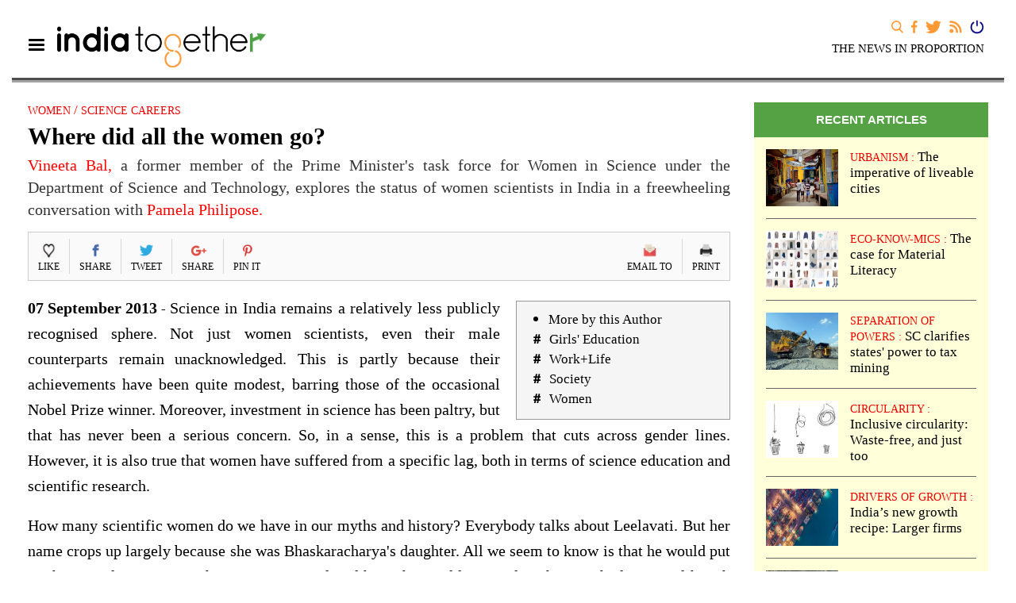

--- FILE ---
content_type: text/html; charset=utf-8
request_url: https://indiatogether.org/science-women
body_size: 25501
content:
<!DOCTYPE html>
<html>
<head>
  <link rel="shortcut icon" href="/favicon.ico" />
  <link rel="alternate" media="only screen and (max-width: 640px)" href="">
  <title>India Together: Where did all the women go? - 07 September 2013</title>
  <meta http-equiv="content-type" content="text/html;charset=UTF-8">

  <meta property="og:type" content="article"/>
  <meta property="og:title" content="India Together: Where did all the women go? - 07 September 2013" />
  <meta name="twitter:title" content="India Together: Where did all the women go? - 07 September 2013" />
  <meta name="viewport" content="width=device-width, initial-scale=1.0">
  <meta property="og:image" content="http://indiatogether.org/uploads/picture/image/1997/thumb_wom-science.jpg" />
  <meta name="twitter:image" content="http://indiatogether.org/uploads/picture/image/1997/thumb_wom-science.jpg" />

  <meta name="description" content="
		
		Vineeta Bal, 
		
		a former member of the Prime Minister&#39;s task force for Women in Science under the Department of Science and Technology, explores the 
		status of women scientists in India in a freewheeling conversation with 
		
		Pamela Philipose.
		
		" />

  <meta name="keywords" content="India, news, reports, opinions, analysis, features, interpretation, investigation, development, public affairs, governance, democracy, information, social development, journalism, equality, government, education policy, rural, agriculture, adivasi, caste, dalits, women, media, environment, economy, poverty, laws, health, human rights, society" />

  <meta property="og:description" content='
		
		Vineeta Bal, 
		
		a former member of the Prime Minister&#39;s task force for Women in Science under the Department of Science and Technology, explores the 
		status of women scientists in India in a freewheeling conversation with 
		
		Pamela Philipose.
		
		' />

  <meta name="twitter:description" content="
		
		Vineeta Bal, 
		
		a former member of the Prime Minister&#39;s task force for Women in Science under the Department of Science and Technology, explores the 
		status of women scientists in India in a freewheeling conversation with 
		
		Pamela Philipose.
		
		" />

  <meta name="twitter:card" content="summary"/>
  <meta name="twitter:site" content="@India Together"/>
  <meta name="twitter:url" content="https://indiatogether.org/science-women"/>
  <meta property="og:url" content="https://indiatogether.org/science-women"/>

    <meta property="og:article:published_time" content="2013-09-07 00:00:00 UTC" />
    <meta property="og:article:modified_at" content="2014-02-04 07:13:48 UTC" />
    <meta property="og:article:author" content="Amrita Nandy" />
    <meta property="og:article:section" content="Girls&#39; Education, Society, Women, Work+Life" />
    <meta property="og:article:tag" content="" />
  <link rel="stylesheet" media="screen" href="/assets/application-a36c8575c5c7a8269a86360dde43597e5f1a09c4e5928f80e82c0e1c5c567f58.css" />
 

  <!--[if lte IE 8]>
    <link rel="stylesheet" type="text/css" href="/stylesheet_ie.css" />
  <![endif]-->
  
  <script src="/assets/application-1b9d8405c37329573eb302b2488c1c9d76b0199af5c9bb438146a9b77aa2bdb8.js"></script>
  <!--script type="text/javascript" src="//assets.pinterest.com/js/pinit.js"></script-->
  <meta name="csrf-param" content="authenticity_token" />
<meta name="csrf-token" content="jxIj+AlxYr4WGmw/1m3Ciu6318hlHnDaYTKiwWHTexVqtuj7C1geuv1/JRNShsPW4iLHzx/NtFZhOdyASQCw4Q==" />
  


  <!-- Google Ad Manager -->
<script type="text/javascript" src="https://partner.googleadservices.com/gampad/google_service.js">
</script>
<script type="text/javascript">
        GS_googleAddAdSenseService("ca-pub-3062077995299223");
        GS_googleEnableAllServices();
</script>
<script type="text/javascript">
        GA_googleAddSlot("ca-pub-3062077995299223", "CM_Port_Top_468x60");
        GA_googleAddSlot("ca-pub-3062077995299223", "CM_NewsHome_Left_120x240");
        GA_googleAddSlot("ca-pub-3062077995299223", "CM_NewsHome_Right_200x200");
        GA_googleAddSlot("ca-pub-3062077995299223", "CM_BOTTOM_728X90");
        GA_googleAddSlot("ca-pub-3062077995299223", "CM_Portal_Centre_Left_200x80");
        GA_googleAddSlot("ca-pub-3062077995299223", "CM_Portal_Centre_Right_200x80");
        GA_googleAddSlot("ca-pub-3062077995299223", "CM_Article_Second_Col_120x600");
        GA_googleAddSlot("ca-pub-3062077995299223", "CM_New");
        GA_googleAddSlot("ca-pub-3062077995299223", "CM_New3");
        GA_googleAddSlot("ca-pub-3062077995299223", "CM_New4");
</script>
<script type="text/javascript">
        GA_googleFetchAds();
</script>
<!-- END OF Google Ad Manager -->
</head>
<body data-controller = "articles" data-action = "show">
  <div id = "flash_messages">


</div>
<script type="text/javascript">
  $(document).ready(function(){
    var removeFlashMessages = function(){
      $('#flash_messages').css('display','none');
    }     
    setTimeout(function(){ removeFlashMessages(); },'20000');
  });
</script>
    <style>
  div.navbar-inner {
    padding-right: 0px;
    padding-left: 0px;
  }
</style>
<!-- #1 TOP RIGHT LINKS -->
<div class="row header_row_3" style="margin:0;">
  <div class="col-md-12" style="padding:0;">
    <div id="nav_bar">
          <link rel="stylesheet" href="https://maxcdn.bootstrapcdn.com/font-awesome/latest/css/font-awesome.min.css">
<nav class="navbar navbar-fixed-top">
	<div class="row new-nav">
		<div class="col-md-5 header-left">
			<div class="hamberger-div">
	      <a class="hamburger mob-Hamburger normal-behavior ">
	        <button type="button" class="nav-sidebar-toggle " data-toggle="collapse" data-target="#nav-sidebar">
	            <span class="icon-bar"></span>
	            <span class="icon-bar"></span>
	            <span class="icon-bar"></span>
	        </button>
	      </a>
				<a class="hamburger normal-Hamburger " onclick="increase()">
					<button type="button" class="nav-sidebar-toggle">
	            <span class="icon-bar"></span>
	            <span class="icon-bar"></span>
	            <span class="icon-bar"></span>
	      	</button>
	    	</a>
			</div>
			<div class="logo">
				<a href="/"><img class="it-new-header-logo" src="/assets/it_logo_no_tl-1b73399d2ae28b0661a098e80825e06b004c8f255817cd2de6781cc5843306e9.png" /></a>
			</div>
		</div>
		<div class="col-md-7 header-right" style="padding-right: 20px;">
			<div class="col-md-12 top-padding" style="padding: 0;">
				<div class="social-info right-pull search-container">	
					<div class="search-form hide">
						<div class="col-md-10" style=" padding-left: 0; padding-right: 0; width: 90%;">
	          <form action="/search" accept-charset="UTF-8" method="get"><input name="utf8" type="hidden" value="&#x2713;" />
			 	   		<input type="hidden" name="q" />
						  <input style="margin-right: 5px !important;" type="radio" value="search-all" checked="checked" name="r" />All 
						  <input style="margin-right: 5px !important; margin-left: 14px;" type="radio" value="title" name="r" />Title
						  <input style="margin-right: 5px !important; margin-left: 14px;" type="radio" value="leader-text" name="r" />Description
						  <input style="margin-right: 5px !important; margin-left: 14px;" type="radio" value="author-name" name="r" />Author
	            <input type="hidden" value="✓" name="utf8">
	            <input type="text" name="q" placeholder="" value="" class="search-box search-form-control" style="margin-left: 16px;" />
	        </div>
	      	<div class="col-md-2" style="padding-left: 0; padding-right: 0; width: 10%;">
						<span class= "search-form last search-close hide" style="float: right;"><i class="fa fa-times-circle-o close-icon" aria-hidden="true"></i>
						</span>
	          <input type="image" src="/assets/social/Search.png" class="search_icon hide_search search-style" style="float: right; margin-right: 20px;" />
					</div>
</form>	      </div>
	    </div>
	      <div class="social-info right-pull">
	        <div class="right-icons"> 
						<div class="element last">
		            <a class="initital_search_icon" href="#">
		            <img class="search_icon" src="/assets/social/Search.png" />
</a>		        </div>
						<div class="element mob-fb">
			        <a class = "social_nw_links" href="https://www.facebook.com/IndiaTogether.org" target="_blank">
			          <img src="/assets/social/FB.png" />
			        </a>
			      </div>
			      <div class="element mob-tweet">
			        <a class = "social_nw_links" href="https://twitter.com/itdotorg" target="_blank">
			          <img src="/assets/social/Twitter.png" />
			        </a>
			      </div>
			      <div class="element last mob-rss">
			        <a class = "social_nw_links" href="/rss" target="_blank">
			          <img src="/assets/social/RSS.png" />
			        </a>
			      </div>
			      <ul class="nav-menus" id="IT-nav_fluid-right">
				        <div class="element">
				          <a id = "login_modal_link" class="nav-account" data-toggle="modal" href="#loginModal"><img src="/assets/social/Login.png" /></a>
				        </div>
						</ul>
					</div>
				</div>
			</div>
			<div class="col-md-12" style="padding-right: 5px; font-size: 15px;">
				<span class="pull-right news-in-proportion">THE NEWS IN PROPORTION</span>
			</div>
		</div>
		<div class="col-md-12" style="padding: 0">
			<div class="horizantal-line">
			</div>
		</div>
	</div>
	
</nav>

<style type="text/css">
	@media (min-width: 1366px){
		.search-container{
			padding-left: 105px!important;
			float: none!important;
		}
		.search-form-control{
			width: 36%!important;
		}
	}
	.right-pull{
		float: right;
	}
	.close-icon{
		font-size: 20px!important;
	}
	.radio-btn{
		margin-right: 5px!important;
	}
	.search-style{
		margin-top: 7px;
	}
	.search-form-control {
	  display: inline-block; 
	  width: 34%;
	  height: 30px;
	  padding: 6px 12px;
    font-size: 14px;
    line-height: 1.42857143;
    color: #555;
    background-color: #fff;
    background-image: none;
    border: 1px solid #ccc;
    border-radius: 4px;
   }
	.search-close{
		cursor: pointer;
		font-size: 18px!important;
		line-height: 1.7!important;
		margin-left: 0!important;
	}

	.zero-top-padding{
		padding-top: 2px!important;
	}

	.top-padding-search{
		padding-top: 18px!important;
	}

	.news-in-proportion{
		font-size: 15px;
		padding-top: 4px;
	}

	.logged-in-nav{
		margin-right: 2px!important;
    margin-left: 4px!important;
	}

	/*.hide_search {
		margin-top: 5px;
    margin-right: 10px!important;
    margin-left: 5px;
	}*/

	.search_icon, .social_nw_links img, .social_nw_links img{
		height: 16px!important;
	}

	.article_container_index {
		border-bottom: none !important;
		padding: 0 15px 0px 0;
		border: none!important;
	}

	.horizantal-line{
		border-bottom: 6px groove #a3a3a3;
    height: 15px;
    margin: 4px 0px 10px 0px;
	}
	
	.container {
		border-top: none!important;
	}


	.social-info {
		padding-top: 5px;
	}
	.nav-sidebar-toggle {
		width: 35px !important;
	}
	.icon-bar {
		width: 20px!important;
		height: 2.5px!important;
	}
	
	.it-new-header-logo {
		width: 265px;
		padding-top: 11px;
	}
	.container {
		margin-top: 0!important;
	}
	#page-content-wrapper {
		width: 100%;
    position: absolute;
    padding-top: 4px !important;
    margin-top: 0!important;
	}
	.hamberger-div {
		float: left;
    margin-top: 3px;
    padding-top: 14px;
    margin-right: 7px;
	}
	/*.social_nw_links img {
		width: 25px;
	}*/

	.initital_search_icon{
		margin-right: 7px;
	}
	.mob-fb {
		padding-right: 7px;
	}
	.mob-tweet {
		padding-right: 7px;
	}
	.social_nw_links img {
		padding-right: 3px;
	}
	.element {
		float: left;
	}
	a.nav-account {
		margin-right: 2px;
		margin-left: 4px;
	}
	a.nav-account img {
		margin-left: 0!important;
		width: 24px
	}

	.mob-fb img, .mob-tweet img, .mob-rss img{
		/*border: 1px solid #000;*/
	}

	.search_icon {
		margin-right: 3px;
		/*border: 1px solid #000;*/
		margin-bottom: 0 !important;
	}
	#IT-nav_fluid, #IT-nav_fluid-right {
		width: auto;
		height: auto;
		padding-top: 0!important;
	}

	ul.nav-menus div.nav-item ul.dropdown-menu {
		top: 30px!important;
    position: absolute !important;
    left: -135px!important;
    background-color: #ffffff !important;
	}
	.navbar-search .search-box {
		margin-right: 10px !important;
    border-bottom: 1px solid #000 !important;
    border-left: none !important;
    border-right: none !important;
    border-top: none !important;
    color: #000 !important;
    webkit-box-shadow: none !important;
    box-shadow: none !important;
    width: 236px!important;
    height: 22px!important;
    padding-left: 0!important;
    font-size: 17px!important;
	}

	.search-box::placeholder { /* Chrome, Firefox, Opera, Safari 10.1+ */
	  color: #000!important;
	  opacity: 1; /* Firefox */
	  font-size: 17px!important;
	}

	.mob-Hamburger  {
		display: none;
	}

	#nav_bar {
		min-height: 125px;
		z-index: 1030;
	}
	.new-nav {
		z-index: 99999!important;
		margin-bottom: 1px solid #c3c3c3;
		background-color: white;
		padding: 15px 30px;
	}

	.header-left{
			padding-top: 7px;
		}

	.alert {
  	z-index: 2000;
	}
	.navbar-fixed-top{
	 }

	 @media (min-width: 768px){
		.nav-sidebar-toggle .icon-bar {
    	padding-top: 3px!important;
    	margin-top: 6px;
		}
		#page-content-wrapper {
			padding: 35px;
		}
	}
	@media screen and (max-width: 767px) {
		#page-content-wrapper {
			width: 100%;
	    position: absolute;
	    padding-top: 0px !important;
	    margin-top: 0!important;
		}
		.new-nav {
			padding: 15px;
		}
		.horizantal-line{
			border-bottom: 6px groove #a3a3a3;
			height: 16px; 
			margin: 0 5px 0 5px;
		}

		.nav-sidebar-toggle {
			padding-top: 10px!important;
			padding-left: 7px;
		}
		.hamberger-div {
		float: left;
    margin-top: 3px;
    padding-top: 12px;
    margin-right: 7px;
	}

		#nav_bar {
			min-height: 71px;
			z-index: 1030;
		}
		.header-left{
			padding-top: 10px;
		}
		.it-new-header-logo {
			width: 236px;
		}
		.header-right {
			display: none;
		}
		.header-left {
			padding: 0;
		}

		.mob-Hamburger  {
			display: block;
		}
		.normal-Hamburger {
			display: none;
		}
		/*.navbar-fixed-top{
		 	padding-top: 10px;
		 }*/
		#mySidenav {
		  height: 100%;
		  width: 0;
		  position: fixed;
		  z-index: 1;
		  top: 0;
		  left: 0;
		  background-color: #fefad9;
		  overflow-x: hidden;
		  transition: 0.5s;
		  margin-top: 67px!important;
		  padding-top: 0!important;
		  z-index: 9999;
		}
	}
</style>
<script type="text/javascript">
	$(document).ready(function(){
    $(".initital_search_icon").on("click", function(){
      $(this).addClass("hide");
      $(".right-icons").addClass("hide");
      $(".search-form").removeClass("hide");
      $(".news-in-proportion").addClass("hide");
      $(".top-padding").addClass("top-padding-search");
    });
  });
  
  $(document).ready(function(){
    $(".search-close").on("click", function(){
      $(this).addClass("hide");
      $(".right-icons").removeClass("hide");
      $(".search-form").addClass("hide");
      $(".news-in-proportion").removeClass("hide");
      $(".top-padding").removeClass("top-padding-search");
      $(".initital_search_icon").removeClass("hide");
    });

    $('.hide_search').attr('disabled',true);
    $('.search-box').keyup(function(){
      if($(this).val().length != 0){
        $('.hide_search').attr('disabled', false);            
      }
      else{
        $('.hide_search').attr('disabled',true);
      }
    })

	 	$('.search-box').focus(function(){
		  $(this).attr('placeholder','');
		});

		$('.search-box').focusout(function(){
		  $(this).attr('placeholder','search');
		});
  });


  var hamburgerVal = 0;
  function increase(){
	  var docHeight = $(document).height();
    if(hamburgerVal == 0){ 
      window.scrollTo(0, docHeight-670);
    }
    if(hamburgerVal == 1){
      window.scrollTo(10000, 0);
    }
    hamburgerVal++;
    if(hamburgerVal == 2){
      hamburgerVal = 0;
    }     
  }

</script>
    </div>
  </div>
</div>

      <div id="wrapper" class="toggled">
          
        <div id="page-content-wrapper">
          <div class="container">
            <div class="success-msg hide">
  <div class="alert-msg">
    <span class="show-msg"></span>
    <a class="close-msg" data-dismiss="alert" href="#">×</a>
  </div>
</div>
<div class="row it_home" onclick="mobHomePage()" style="padding-bottom: 15px;">
  <div class="col-md-9">
    <div class="article_container_index">
      <h2 class="article-titletop without-top-margin">
        <span class="mobile-hide">
          <a href="/c/women">WOMEN</a>
        </span>
          <span class="mobile-hide">/ </span>SCIENCE CAREERS
      </h2>
      <h1 class="article-headline">
          Where did all the women go?
      </h1>
      <div class="article-leader">
          <font class="sh" style="line-height: 1.4">
		<font color="red">
		Vineeta Bal, 
		</font>
		a former member of the Prime Minister's task force for Women in Science under the Department of Science and Technology, explores the 
		status of women scientists in India in a freewheeling conversation with 
		<font color="red">
		Pamela Philipose.
		</font>
		</font>
      </div>
      
<div id="fb-root"></div>

<div class="social-communication-box soc-top-box">
  <!-- <div class="support-it-div">
    <a href="/page/support-india-together"><#%= image_tag 'appeals/support_itl.png' ,class:"support_itl_img"%></a>
  </div> -->
  <div class="article-communicate-box" style="background-color: #fafafa;">
    <ul class="print_comment_btn">
        <li class="email-click">
             <a href="/recommend?rt=Article&rid=2739" data-remote="true">
                <div class="print-comment-icon"><img src="/assets/icons/mail-icon.png" /></div>
                <div class="print-comment-text">Email To</div>
              </a>
        </li>
        <li class="last">
           <A href="/articles/science-women/print" target="_blank" title="Printer friendly page">
             <div class="print-comment-icon"><img src="/assets/icons/print-icon.png"/></div>
             <div class="print-comment-text">Print</div>
           </A>
      </li>
    </ul>
  	<ul class="share-icons">
      <li>
        <div class="IT-likes-top" href="#" style="cursor: pointer;" data-clicked=false data-id="2739">
          <div class="share-icon">
            <img class="like-img" src="/assets/b-heart-6054d4dac7b395e8b969bbf6f9efd5c5842043b0e438a27ae463be00d05be80b.png" /></div>
          <div class="share-text likes_count">Like</div>
        </div>
      </li>
  	   <li>
        <a onclick="return popitup('https://www.facebook.com/sharer/sharer.php?u=https://indiatogether.org/science-women&amp;src=sdkpreparse')" href="https://www.facebook.com/sharer/sharer.php?u=https://indiatogether.org/science-women&amp;src=sdkpreparse" class="fb-xfbml-parse-ignore">
          <div class="share-icon"><img src="/assets/icons/facebook-icon-2721d11a4fc2b865cb351f9e378a484dbd5aff8dbe676852ceb0defdd10a8bdf.png" /></div>
          <div class="share-text">Share</div>
        </a>
  		</li>

  		<li class="share_button tweeet">
        <a onclick="return popitup('https://twitter.com/share')" href="https://twitter.com/share" class="fb-xfbml-parse-ignore">
          <div class="share-icon"><img src="/assets/icons/twitter-icon-186a275802e7e4592f01e0810eb29c233d6ee41b2c1a7b72fb1624836159c580.png" /></div>
          <div class="share-text">Tweet</div>
        </a>
      </li>
  	    <li class="share_button g-plus">
        <a onclick="return popitup('https://plus.google.com/share?app=110&url=https://indiatogether.org/science-women')" href="https://plus.google.com/share?app=110&url=https://indiatogether.org/science-women" class="fb-xfbml-parse-ignore">
          <div class="share-icon"><img src="/assets/icons/gplus-icon-d3e9eb7a0a957554e6153bb5a1e03a3b02cf51a51ace7c1269af32ecb0427451.png" /></div>
          <div class="share-text">Share</div>
        </a>
  		</li>
  		<li class="share_button last pin-it">
  				<a onclick="return popitup('https://pinterest.com/pin/create/button/?url=https://indiatogether.org/science-women')" href="https://pinterest.com/pin/create/button/?url=http://https://indiatogether.org/science-women')" data-pin-do="buttonPin" data-pin-config="beside">
            <div class="share-icon"><img src="/assets/icons/pininterest-icon-eed0d4e94d2d5b350daa318c78a8eb721b3c2362431002205df8c2d62b19a6e9.png" /></div>
            <div class="share-text">Pin it</div>
          </a>
  		</li>
  	</ul>
  </div>
</div>

<div class="social-communication-box mobile-top-social soc-bot-box" style="border: none;">
  <div class="article-communicate-box-bottom" style="background-color: #fafafa; border: 1px solid #ccc;">
<ul class="share-icons" style="float: right;">
      <li>
        <div class="IT-likes-top" href="#" style="cursor: pointer;" data-clicked=false data-id="2739">
          <div class="share-icon">
            <img class="like-img" src="/assets/b-heart-6054d4dac7b395e8b969bbf6f9efd5c5842043b0e438a27ae463be00d05be80b.png" /></div>
          <div class="share-text likes_count">Like</div>
        </div>
      </li>
       <li>
        <a onclick="return popitup('https://www.facebook.com/sharer/sharer.php?u=https://indiatogether.org/science-women&amp;src=sdkpreparse')" href="https://www.facebook.com/sharer/sharer.php?u=https://indiatogether.org/science-women&amp;src=sdkpreparse" class="fb-xfbml-parse-ignore">
          <div class="share-icon"><img src="/assets/icons/facebook-icon-2721d11a4fc2b865cb351f9e378a484dbd5aff8dbe676852ceb0defdd10a8bdf.png" /></div>
          <div class="share-text">Share</div>
        </a>
      </li>

      <li class="share_button tweeet">
        <a onclick="return popitup('https://twitter.com/share')" href="https://twitter.com/share" class="fb-xfbml-parse-ignore">
          <div class="share-icon"><img src="/assets/icons/twitter-icon-186a275802e7e4592f01e0810eb29c233d6ee41b2c1a7b72fb1624836159c580.png" /></div>
          <div class="share-text">Tweet</div>
        </a>
      </li>
    </ul>
  </div>
</div>


<style type="text/css">
  @media screen and (min-width: 767px){
    .mobile-top-social{
      display: none;
    }
  }
  @media screen and (max-width: 767px){
    .g-plus, .pin-it{
      display: none;
    }
  .tweeet{
    border-right: 0!important;
  }
  .soc-top-box{
    display: none;
  }
}
@media screen and (max-width: 360px) {
  .g-plus, .pin-it,.print_comment_btn{
      display: none;
    }
  .tweeet{
    border-right: 0!important;
  }
  .article-communicate-box-bottom{
    float: left;
  }
  .soc-top-box{
    display: none;
  }
}
@media screen and (max-width: 365px) {
  .g-plus, .pin-it,.print_comment_btn{
      display: none;
    }
  .tweeet{
    border-right: 0!important;
  }
  .article-communicate-box-bottom{
    float: left;
  }
  .soc-top-box{
    display: none;
  }
}
@media screen and (max-width: 320px) {
  .soc-top-box{
    display: none;
  }
}

@media screen and (max-width: 300px){
  .soc-top-box {
    display: none;
  }
}
</style>

      <div class="article-body">
	<div class="links-box">
  <ul>
        <li>
          <a title="More by this Author" href="/search?utf8=✓&amp;q=Vineeta+Bal,+Pamela+Philipose&amp;source=more_by&amp;id=NDAy">More by this Author</a>
        </li>
  </ul>
    <!-- <li> 
    </li> -->
    <!-- <li>
    </li> -->
  <ul class="categories-list" style="margin-left: 21px!important; list-style-type: none!important;">
        <li><a href="/c/girls-education">Girls&#39; Education</a> </li>
        <li><a href="/c/work-life">Work+Life</a> </li>
        <li><a href="/c/society">Society</a> </li>
        <li><a href="/c/women">Women</a> </li>
    
  </ul>
  <ul>
  </ul>
  <!--table style="border-top: 1px solid #f5f5f5;">
    <tr>
      <td style="border-left: 7px solid #f5f5f5;">
       <span class='st_sharethis' ></span>
       <span class='st_facebook' ></span>
       <span class='st_twitter' ></span>
       <span class='st_googleplus' ></span>
       <span class='st_email' ></span> 
      </td>
    </tr>
  </table-->
</div>

		<div class="article-published-at">07 September 2013 <span style="font-weight:normal;">-</span></div>
		<p> 

Science in India remains a relatively less publicly recognised sphere. Not just women scientists, even their male counterparts remain unacknowledged. This is 
partly because their achievements have been quite modest, barring those of the occasional Nobel Prize winner. Moreover, investment in science has been paltry, but 
that has never been a serious concern. So, in a sense, this is a problem that cuts across gender lines. However, it is also true that women have suffered from a 
specific lag, both in terms of science education and scientific research.

<p style='text-align:justify;'>
How many scientific women do we have in our myths and history? Everybody talks about Leelavati. But her name crops up largely because she was Bhaskaracharya's 
daughter. All we seem to know is that he would put mathematical questions to her as a young girl and how she would respond to them with alacrity. Although 
Leelavati remains an icon, when we think of a great mathematician we would need a different yardstick to measure his or her contribution.

<p style='text-align:justify;'>
<b>Education</b>

<p style='text-align:justify;'>
To begin with, there are fewer people who opt for the science stream at school in India, and about 35-40 per cent of them are female. This, of course, is not a 
bad proportion and, because of this, there is a fairly good percentage of women making it into science at the college level. However, among these, there is a 
disproportionate number of female students going in for medicine. 

<p style='text-align:justify;'>
About 50 per cent of medical students could be girls. The proportion falls when it comes to the natural sciences . which could be around 35-40 per cent; if you 
look at engineering it may be around 15 per cent. So these distinctions need to be kept in mind when we talk of women scientists in India.

<p style='text-align:justify;'>
The science education imparted and the textbooks available also contribute to the lag. Take the findings of Sugra Chunawala, an associate professor with the Homi 
Bhabha Centre for Science Education, Mumbai. In 2006-07, she had analysed NCERT science textbooks from Class III to Class X by simply looking at the images . not 
the content . presented. Among the human figures in these textbooks, she found a majority to be men. Women were also shown, but largely as passive onlookers. At 
the same time, more women were shown in traditional roles. A disproportionate number of nurses were depicted as women, while the doctors tended to be men.

<p style='text-align:justify;'>
<b>Social boundaries</b>

<p style='text-align:justify;'>


		
		<!--SKIP PFV BEGIN-->
		<div class='inset_box'>
		
			<b class=hp1 style='line-height: 1.4'>

			Women scientists often do not want to take on administrative positions like directorships. For one thing, they think it entails too much responsibility, given their domestic commitments. Secondly, existing social realities make it difficult even today for men to take orders from a woman.

			</b>
			

		</p>

		<p>
		<img src=/images/related.jpg vspace=4>
		<br>

			

			<font class=blt>
			&nbsp;&#149;&nbsp;</font>
			<a href=http://www.indiatogether.org/2004/jun/ksh-science.htm>Can science be women-friendly?</a>
	
	
			<br>
			<font class=blt>
			&nbsp;&#149;&nbsp;</font>
			<a href=http://www.indiatogether.org/2005/mar/ksh-science.htm>Where science falters</a>
	
	
		</div>
		<img src=/images/pixels/ffffff.jpg width=7 height=310 align=right>
		<!--SKIP PFV END-->


The situation within the family is yet another factor, given the almost complete sway of patriarchy within it. As children grow up, they observe the roles being 
performed by their parents. I know, from personal acquaintance, that often even among couples where the husband and the wife are equally well-qualified, the man 
is a scientist while his wife, with a science background, is a school teacher because the work schedule in the latter role is considered more conducive to child 
rearing. Such a division of roles shapes the perceptions of children, which impact very strongly the choices they make when they become adults.

<p style='text-align:justify;'>
If parents are very well off and there are no financial constraints, they will probably spend equally on the education of their sons and daughters. But in the 
event of even a minor financial crunch, the daughter is the first to get affected. I have heard women saying that their brothers went to medical college because 
there was a donation to be given and this meant that their parents could not afford to send them to medical college as well. So they settled for 'only science'. 

<p style='text-align:justify;'>
Although dowry is legally prohibited, it continues to be practiced. The expenditure that would be incurred on a daughter.s wedding often becomes a factor in the 
calculations behind educational investments.

<p style='text-align:justify;'>
These are the initial problems. Then there are the hurdles that women face even after they have taken the plunge and decided to make careers as scientists. Male 
and female students sometimes find partners within their own cohorts. They do their doctoral studies together and often go abroad for post-doctoral work. During 
this phase, there is generally some equality between them in terms of sharing household chores and the like. Disturbingly, though, the idea of equality completely 
disappears once they return to India and settle down into domestic life.

<p style='text-align:justify;'>
There may be genuine constraints at this stage, of course. Usually the man is older, so he finishes his research studies first and starts looking for a job. His 
wife will invariably have to opt to live in the same city where he gets the job. By that time, the couple may decide to have a family. Once that happens, any hope 
the woman may have had of keeping up with her research priorities gets dissipated.

<p style='text-align:justify;'>
The respective career paths of the man and the woman are thus marked out. If the woman continues to work, despite phenomenal hurdles, with the help of family 
members or full-time domestic workers, she will still have to face the double burden of work and family. Women are also socialised to get more affected by 
domestic crises, even if they have supportive spouses. This, again, is about self-image and cultural imprinting that cannot easily be changed.

<p style='text-align:justify;'>
So what is the status of women scientists? As is evident, they are in a minority, they are possibly not as productive because of family responsibilities, and they 
often do not want to take on administrative positions like directorships. This is for basically two reasons. One, they think it entails too much responsibility, 
given their domestic commitments; two, existing social realities make it difficult even today for men to take orders from a woman. All these aspects contribute 
towards creating the major gender gap that presently exists at the highest administrative and policy-making levels of India's scientific establishments today.

<p style='text-align:center;'>
<img src=/uploads/picture/image/1997/wom-science.jpg vspace=6><br>
<font color=red>
Computer scientist and winner of the prestigious Bhatnagar Prize, Sanghamitra Bandyopadhyay, has created a lab at home to be able to achieve her dream of pursuing 
a career in science. (Photo credit: Ajitha Menon\WFS)
</font>
</p>

<p style='text-align:justify;'>
<b>Charting a future path</b>

<p style='text-align:justify;'>
Change is taking place, but slowly. Of late, science administrators have begun to take note of the smaller proportion of women scientists. While women may 
comprise about 50 per cent of students who do their PhDs in biology . their presence is of course much lower in mathematics and physics . at the post-PhD stage, 
when the time comes for them to join institutions, not more than 20-25 per cent emerge. In other words, about half the qualified women scientists are simply 
dropping out of the system. This is a loss not just in terms of gender representation but in the investment made in training them.

<p style='text-align:justify;'>
Keeping this in mind, in 2005 a task force for Women in Science under the Department of Science and Technology was set up on the Prime Minister.s directive. I was 
a member of that committee and we came up with several recommendations. We suggested ways to foster and encourage women scientists . including a time-bound 
recruitment target system to increase the proportion of women recruited to institutions all over the country. We also suggested measures that could attract 
schoolgirls to join the science stream, including holding camps and conducting role model counseling through interactions with successful women scientists.

<p style='text-align:justify;'>
Unfortunately, we were only an advisory body and had no powers of implementation. But the questions we raised were extremely important. The government must be 
pressured into addressing the structural barriers that come in the way of women science professionals achieving their full potential, thus ensuring that the space 
called the science laboratory is rendered more gender equal. (Women's Feature Service)



		<br>
</div>


      <div class="article-author">
        <div class="col-sm-12 col-md-6 btm-box-mob" style="width: 59%; margin-top: 10px; margin-bottom: 10px; padding-left: 0!important;">
          <strong>Vineeta Bal, Pamela Philipose </strong><br>
          <span class="publish-date">07 September 2013</span>
        </div>
        <div class="col-sm-12 col-md-6" style="width: 41%; padding-right: 0!important; padding-left: 0!important; ">
          
<div id="fb-root"></div>

<div class="social-communication-box soc-bot-box" style="border: none;">
  <div class="article-communicate-box-bottom" style="background-color: #fafafa; border: 1px solid #ccc;">
    <ul class="print_comment_btn">
       
        <li class="email-click">
             <a href="/recommend?rt=Article&rid=2739" data-remote="true">
                <div class="print-comment-icon"><img src="/assets/icons/mail-icon.png" /></div>
                <div class="print-comment-text">Email To</div>
              </a>
        </li>
        <li class="last">
           <A href="/articles/science-women/print" target="_blank" title="Printer friendly page">
             <div class="print-comment-icon"><img src="/assets/icons/print-icon.png"/></div>
             <div class="print-comment-text">Print</div>
           </A>
      </li>
    </ul>
    <ul class="share-icons" style="float: right;">
      <li>
        <div class="IT-likes-bottom" href="#" style="cursor: pointer;" data-clicked=false data-id="2739" disabled="false">
          <div class="share-icon">
            <img class="like-img" src="/assets/b-heart-6054d4dac7b395e8b969bbf6f9efd5c5842043b0e438a27ae463be00d05be80b.png" /></div>
          <div class="share-text likes_count">Like</div>
        </div>
      </li>
       <li>
        <a onclick="return popitup('https://www.facebook.com/sharer/sharer.php?u=https://indiatogether.org/science-women&amp;src=sdkpreparse')" href="https://www.facebook.com/sharer/sharer.php?u=https://indiatogether.org/science-women&amp;src=sdkpreparse" class="fb-xfbml-parse-ignore">
          <div class="share-icon"><img src="/assets/icons/facebook-icon-2721d11a4fc2b865cb351f9e378a484dbd5aff8dbe676852ceb0defdd10a8bdf.png" /></div>
          <div class="share-text">Share</div>
        </a>
      </li>

      <li class="share_button tweeet">
        <a onclick="return popitup('https://twitter.com/share')" href="https://twitter.com/share" class="fb-xfbml-parse-ignore">
          <div class="share-icon"><img src="/assets/icons/twitter-icon-186a275802e7e4592f01e0810eb29c233d6ee41b2c1a7b72fb1624836159c580.png" /></div>
          <div class="share-text">Tweet</div>
        </a>
      </li>
    </ul>
  </div>
</div>

<style type="text/css">
  .article-communicate-box-bottom{
    float: right;
  }
  @media screen and (max-width: 767px){
    .g-plus, .pin-it,.print_comment_btn{
      display: none;
    }
    .soc-bot-box {
    float: left;
    width: 56%;
    border: 1px solid #ccc;
    margin-bottom: 10px;
    margin-top: 10px;
  }
  .tweeet{
    border-right: 0!important;
  }
  .article-communicate-box-bottom{
    float: left;
  }
}
@media screen and (max-width: 360px) {
  .g-plus, .pin-it,.print_comment_btn{
      display: none;
    }
    .soc-bot-box {
    float: left;
    width: 59%;
    border: 1px solid #ccc;
    margin-bottom: 10px;
    margin-top: 10px;
  }
  .tweeet{
    border-right: 0!important;
  }
  .article-communicate-box-bottom{
    float: left;
  }
}
@media screen and (max-width: 365px) {
  .g-plus, .pin-it,.print_comment_btn{
      display: none;
    }
    .soc-bot-box {
    float: left;
    width: 59%;
    border: 1px solid #ccc;
    margin-bottom: 10px;
    margin-top: 10px;
  }
  .tweeet{
    border-right: 0!important;
  }
  .article-communicate-box-bottom{
    float: left;
  }
}
@media screen and (max-width: 320px) {
  .soc-bot-box {
    width: 69%;
  }
}
@media screen and (max-width: 300px){
  .soc-bot-box {
    width: 82%;
  }
}
</style>
        </div>
      </div>

      <div class="article-author-description">
        <p>Vineeta Bal works at the National Institute of Immunology, New Delhi, on cellular and molecular immunology. Pamela Philipose is director and 
		editor-in-chief of Women's Feature Service. This article has been published in arrangement with the Women's Feature Service.</p>

      </div>
      
      <div class="links_container" style="margin-bottom: 15px;">
        <a class="link_home" href="/"><img style="padding-right: 3px" src="/assets/home-mob.png" /></a><a class="link_top" href="#"><img style="padding-right: 10px" src="/assets/up-mob.png" /></a>
      </div>
      
        
      
    </div>
  </div>

  <div class="col-md-3 article_index_sidebar">
    
    <!-- <div class="col-md-12" style="background-color: #ff9900;padding: 10px 0px 0px;">
  <div class="col-md-12"style="padding-bottom: 10px;">
  <div class="col-md-8" style="padding: 0;">
    <input type="hidden" name="flavor" value="subscribe">
    <input type="hidden" name="list" value="readers">
    <input type="text" name="email" id="email" class="form-control" style="border:none;border-radius:2px;color: black;height:26px;padding:8px;" onfocus="if (value == &quot;enter your email&quot;) {value =&quot;&quot;}" onblur="if (value == &quot;&quot;) {value = &quot;enter your email&quot;}" value="enter your email">
  </div>
  <div class="col-md-4 newsletter">
    <a href="/profile/edit">NEWSLETTER</a>
  </div>
</div>
  <div class="col-md-12" style="padding-right:0;">
    <div style="padding:8px;border:1px dotted #ff9900;background-color: #fff;color:#900;"> Newly published articles delivered each week to your Inbox.
      <div style="text-align:left;margin-top:7px;">
        <a href="/c/previous-newsletters" style="font-size: 14px;color: blue!important;">Previous Newsletters</a>
      </div>
    </div>
  </div>
</div> -->

    <div class="col-md-12 recent_articles_sidebar" style="padding:0; margin-bottom: 25px;">
  <div class="recent_articles_header">
   RECENT ARTICLES
  </div>
  <!-- <div class="col-md-12" style="text-align:center;background-color:#f5f5f5;position:absolute;z-index:-1;margin-top:-17px;">
    <img src="/images/triangle.gif"/>
  </div> -->
  <div class="col-md-12 recent_articles_container">

        <div class="col-md-12 recent_article_row">
          <div class="col-sm-4 recent_article_col_img"><a href="/liveable-city-government"><img src="/uploads/picture/image/3909/mceu_27002844511733388883280.jpg"></A></div>
          <div class="col-sm-8 recent_article_col_title">
            <a href="liveable-city-government">
              <span style="color: #EE0000;!Important; font-size: 14px;">
                URBANISM : 
              </span>
</a>            <a href="liveable-city-government">The imperative of liveable cities</a>
            </div>
        </div>

        <div class="col-md-12 recent_article_row">
          <div class="col-sm-4 recent_article_col_img"><a href="/material-literacy-environment"><img src="/uploads/picture/image/3908/matlit2.jpg"></A></div>
          <div class="col-sm-8 recent_article_col_title">
            <a href="material-literacy-environment">
              <span style="color: #EE0000;!Important; font-size: 14px;">
                ECO-KNOW-MICS : 
              </span>
</a>            <a href="material-literacy-environment">The case for Material Literacy</a>
            </div>
        </div>

        <div class="col-md-12 recent_article_row">
          <div class="col-sm-4 recent_article_col_img"><a href="/states-tax-mining-government"><img src="/uploads/picture/image/1357/ironore.jpg"></A></div>
          <div class="col-sm-8 recent_article_col_title">
            <a href="states-tax-mining-government">
              <span style="color: #EE0000;!Important; font-size: 14px;">
                SEPARATION OF POWERS : 
              </span>
</a>            <a href="states-tax-mining-government">SC clarifies states&#39; power to tax mining</a>
            </div>
        </div>

        <div class="col-md-12 recent_article_row">
          <div class="col-sm-4 recent_article_col_img"><a href="/circular-economy-economy"><img src="/uploads/picture/image/3906/circeco-fp.jpg"></A></div>
          <div class="col-sm-8 recent_article_col_title">
            <a href="circular-economy-economy">
              <span style="color: #EE0000;!Important; font-size: 14px;">
                CIRCULARITY : 
              </span>
</a>            <a href="circular-economy-economy">Inclusive circularity: Waste-free, and just too</a>
            </div>
        </div>

        <div class="col-md-12 recent_article_row">
          <div class="col-sm-4 recent_article_col_img"><a href="/large-firms-economy"><img src="/uploads/picture/image/3902/blobid1674034146206.jpg"></A></div>
          <div class="col-sm-8 recent_article_col_title">
            <a href="large-firms-economy">
              <span style="color: #EE0000;!Important; font-size: 14px;">
                DRIVERS OF GROWTH : 
              </span>
</a>            <a href="large-firms-economy">India’s new growth recipe: Larger firms</a>
            </div>
        </div>

        <div class="col-md-12 recent_article_row">
          <div class="col-sm-4 recent_article_col_img"><a href="/elephant-food-environment"><img src="/uploads/picture/image/3896/elefoods.jpg"></A></div>
          <div class="col-sm-8 recent_article_col_title">
            <a href="elephant-food-environment">
              <span style="color: #EE0000;!Important; font-size: 14px;">
                A PACHYDERM&#39;S DIET : 
              </span>
</a>            <a href="elephant-food-environment">Elephants need to eat a lot, but are selective</a>
            </div>
        </div>

        <div class="col-md-12 recent_article_row">
          <div class="col-sm-4 recent_article_col_img"><a href="/rights-abortions-women"><img src="/uploads/picture/image/3895/aboindia.jpg"></A></div>
          <div class="col-sm-8 recent_article_col_title">
            <a href="rights-abortions-women">
              <span style="color: #EE0000;!Important; font-size: 14px;">
                REPRODUCTIVE RIGHTS : 
              </span>
</a>            <a href="rights-abortions-women">SC opens the door to autonomy in abortions</a>
            </div>
        </div>

        <div class="col-md-12 recent_article_row">
          <div class="col-sm-4 recent_article_col_img"><a href="/giant-squirrel-environment"><img src="/uploads/picture/image/3893/gisquirrel3.jpg"></A></div>
          <div class="col-sm-8 recent_article_col_title">
            <a href="giant-squirrel-environment">
              <span style="color: #EE0000;!Important; font-size: 14px;">
                INDIAN GIANT SQUIRREL : 
              </span>
</a>            <a href="giant-squirrel-environment">IGS numbers decline as forests become less dense</a>
            </div>
        </div>

        <div class="col-md-12 recent_article_row">
          <div class="col-sm-4 recent_article_col_img"><a href="/securities-laws-enforce-government"><img src="/uploads/picture/image/3890/sebi-logo.jpg"></A></div>
          <div class="col-sm-8 recent_article_col_title">
            <a href="securities-laws-enforce-government">
              <span style="color: #EE0000;!Important; font-size: 14px;">
                FINANCE REGULATION : 
              </span>
</a>            <a href="securities-laws-enforce-government">How well are securities laws enforced in India?</a>
            </div>
        </div>

        <div class="col-md-12 recent_article_row">
          <div class="col-sm-4 recent_article_col_img"><a href="/dre-migrate-economy"><img src="/uploads/picture/image/3887/drejobs2.jpg"></A></div>
          <div class="col-sm-8 recent_article_col_title">
            <a href="dre-migrate-economy">
              <span style="color: #EE0000;!Important; font-size: 14px;">
                RENEWABLES AND JOBS : 
              </span>
</a>            <a href="dre-migrate-economy">Can DRE projects stem the tide of migration?</a>
            </div>
        </div>

        <div class="col-md-12 recent_article_row">
          <div class="col-sm-4 recent_article_col_img"><a href="/mangroves-cyclones-environment"><img src="/uploads/picture/image/3883/sbgroves3.jpeg"></A></div>
          <div class="col-sm-8 recent_article_col_title">
            <a href="mangroves-cyclones-environment">
              <span style="color: #EE0000;!Important; font-size: 14px;">
                SUNDARBANS MANGROVES : 
              </span>
</a>            <a href="mangroves-cyclones-environment">Satellite images reveal impact of frequent cyclones</a>
            </div>
        </div>

        <div class="col-md-12 recent_article_row">
          <div class="col-sm-4 recent_article_col_img"><a href="/right-city-government"><img src="/uploads/picture/image/3880/righttocity-cover.jpg"></A></div>
          <div class="col-sm-8 recent_article_col_title">
            <a href="right-city-government">
              <span style="color: #EE0000;!Important; font-size: 14px;">
                INEQUALITY : 
              </span>
</a>            <a href="right-city-government">The need to spatialise human rights in cities</a>
            </div>
        </div>

        <div class="col-md-12 recent_article_row">
          <div class="col-sm-4 recent_article_col_img"><a href="/seeds-omm-agriculture"><img src="/uploads/picture/image/3874/milletseeds1.jpg"></A></div>
          <div class="col-sm-8 recent_article_col_title">
            <a href="seeds-omm-agriculture">
              <span style="color: #EE0000;!Important; font-size: 14px;">
                TRADITIONAL FOODS : 
              </span>
</a>            <a href="seeds-omm-agriculture">Re-seeding the past for a better future</a>
            </div>
        </div>

        <div class="col-md-12 recent_article_row">
          <div class="col-sm-4 recent_article_col_img"><a href="/precision-agriculture"><img src="/uploads/picture/image/3873/precision-hydro.png"></A></div>
          <div class="col-sm-8 recent_article_col_title">
            <a href="precision-agriculture">
              <span style="color: #EE0000;!Important; font-size: 14px;">
                YIELDS AND LIVELIHOODS : 
              </span>
</a>            <a href="precision-agriculture">Has precision farming&#39;s moment arrived</a>
            </div>
        </div>

        <div class="col-md-12 padding-zero">
          <div class="col-sm-4 recent_article_col_img"><a href="/gstat-economy"><img src="/uploads/picture/image/3872/gst-appeal.jpg"></A></div>
          <div class="col-sm-8 recent_article_col_title">
            <a href="gstat-economy">
              <span style="color: #EE0000;!Important; font-size: 14px;">
                TAX TRIBUNAL : 
              </span>
</a>            <a href="gstat-economy">GSTAT: An urgent necessity and opportunity</a>
            </div>
        </div>
  </div>
</div>

    <div class="col-md-12 recent_in_categories_box" style="padding-left: 8px; padding-right: 15px;">
  <div class="recent_inner_box">
    <span class="heading">MORE ARTICLES</span><br/>
    <span class="sub-heading">on similar topics ...</span>
  </div>
  <div class="recent_in_categories_listing_box">
      <A class="title" href="/c/girls-education">GIRLS&#39; EDUCATION <img title="See all" src="/assets/link_icon-68ccc7a3678aa9d2be7e4bc52a307941c9aea8827162cbf313a9beea0285d929.png" /></A>
      <ul>
        <li><a href="/stem-gap-women">Women choose STEM, but opt out later</a>
        </li>
        <li><a href="/girls-get-the-power-to-refuse-child-marriage-education">Girls get the power to refuse child marriage</a>
        </li>
        <li><a href="/rural-girls-need-more-than-sanitary-napkins-health">Why rural girls need more than just sanitary napkins</a>
        </li>
        <li><a href="/community-based-literacy-camp-in-orissa-education">A better life through literacy</a>
        </li>
      </ul>
      <A class="title" href="/c/society">SOCIETY <img title="See all" src="/assets/link_icon-68ccc7a3678aa9d2be7e4bc52a307941c9aea8827162cbf313a9beea0285d929.png" /></A>
      <ul>
        <li><a href="/arch-social-society">At Bhalswa, architecture meets reality</a>
        </li>
        <li><a href="/asur-language-society">Asuri : Holding on to a vanishing language</a>
        </li>
        <li><a href="/history-crpark-society">History, as remembered by the people</a>
        </li>
        <li><a href="/pandemic-best-worst-society">Pandemic diary : Part III - The best and the worst</a>
        </li>
      </ul>
      <A class="title" href="/c/women">WOMEN <img title="See all" src="/assets/link_icon-68ccc7a3678aa9d2be7e4bc52a307941c9aea8827162cbf313a9beea0285d929.png" /></A>
      <ul>
        <li><a href="/rights-abortions-women">SC opens the door to rights and autonomy in abortions</a>
        </li>
        <li><a href="/women-suicides-women">Why are so many housewives taking their lives?</a>
        </li>
        <li><a href="/game-change-reviews">A fuller picture of ourselves</a>
        </li>
        <li><a href="/climate-fem-environment">The climate crisis is India&#39;s feminist moment</a>
        </li>
      </ul>
      <A class="title" href="/c/work-life">WORK+LIFE <img title="See all" src="/assets/link_icon-68ccc7a3678aa9d2be7e4bc52a307941c9aea8827162cbf313a9beea0285d929.png" /></A>
      <ul>
        <li><a href="/appliance-women">Household appliances: Fruits of labour</a>
        </li>
        <li><a href="/lfpr-women">Why aren&#39;t more women working?</a>
        </li>
        <li><a href="/agricultural-and-non-agricultural-rural-wages-point-to-skills-necessity-economy">Skills-building an imperative for rural India too and here’s why!</a>
        </li>
        <li><a href="/rare-female-travellers-in-gendered-tourism-women">In search of the elusive female traveller</a>
        </li>
      </ul>
  </div>
</div>

  </div>
</div>
<div class="col-md-12 mail-to hide" style="padding-left: 0; padding-right: 0;">
  <div class="col-md-9" id="email-page" style="float: left; padding-left: 0; padding-right: 0; padding-bottom: 15px!important;"> 
  </div> 
  <div class="com-md-3" style="float: right; padding-left: 15px; padding-right: 0; width: 25%; padding-bottom: 20px;">
    <div class="col-md-12 more_info_container" style="padding: 15px!important;">
           <div class="more_info_header"><strong style="padding: 10px;">More Information</strong></div>
        <ul class="ul-list">
          <li><a href="/page/about-us" class="get-title">About Us</a></li>
          <li><a href="/page/the-idea-behind-india-together" class="get-title">Overview</a></li>
          <li><a href="/page/support-india-together" class="get-title">Support</a></li>
          <li><a href="/page/fellowships" class="get-title">Fellowships</a></li>
          <li><a href="/page/submit-articles">Submissions</a></li>
          <li><a href="/page/repub" class="get-title">Republications</a></li>
          <li><a href="/page/awards-and-recognition" class="get-title">Awards</a></li>
          <li><a href="/send_feedback" class="get-title">Feedback</a></li>
          <li><a href="/page/contact-us" class="get-title">Contact Us</a></li>
          <li><a href="/page/disclaimer" class="get-title">Disclaimer </a></li>
        </ul>

        <div class="more_info_header"><strong style="padding: 10px;">Social Media</strong></div>
        <ul class="ul-list">
          <li><a href="/rss/feeds.htm">RSS Feed</a></li>
          <li><a href="http://www.facebook.com/IndiaTogether.org">Facebook</a></li>
          <li><a href="http://www.twitter.com/itdotorg">Twitter</a></li>
        </ul>
      </div>
  </div>
</div>


<script type="text/javascript">
  $('.email-click').on('click', function(){
    $('.it_home').addClass('hide');
    $('.mail-to').removeClass('hide');
  });

  $('.cancel_email').on('click', function(){
    $('.it_home').removeClass('hide');
    $('.mail-to').addClass('hide');
  });

  $('.close-msg').on('click', function(){
    $('.success-msg').addClass('hide');
  })
  $(document).ready(function() {
    $('#related_article_table ul li').each(function(){
      var href = $(this).find('a').attr('href');
      if (href.includes('http')){
        $(this).addClass('external-links')        
      }
    });
  });
</script>

<style type="text/css">
  .external-links {
    list-style-image: url('/assets/link_icon_black.png');
  }

  .links-box ul li, .links-box ol li {
    font: 1.4em "nyt-cheltenham",georgia,"times new roman",times,serif;
    line-height: 1rem !important;
  }

  #related_article_table ul li{
    line-height: 1rem !important;
  }
  
  .alert-msg {
    z-index: 2000;
    padding: 10px 15px;
    margin-bottom: 20px;
    border: 1px solid transparent;
    color: white;
    display: block;
    top: -62px;
    right: 28%;
    left: 26%;
    background-color: black;
    position: absolute;
  }
  .close-msg{
    float: right;
    font-size: 21px;
    font-weight: bold;
    line-height: 1;
    color: white !important;
    text-shadow: none !important;
    opacity: 1 !important
  }
  .email-submit{
    margin-right: 15px;
  }
  #email-page .input{
    margin-bottom: 15px;
  }
  .ul-list{
      margin-left: 30px;
  }
  .more_info_header{
    padding: 4px 0px;
    margin-bottom: 8px;
    text-align: unset;
    background-color: black;
    color: #FFF;
    font-weight: bold;
    z-index: 10;
    font-size: 1.4rem;
    font-family: verdana, arial, helvetica;
    border: 1px solid black;
  }
  .more_info_container {
    background-color: #f5f5f5;
    border: 1px solid #666;
  }

  .article-style{
    margin-top: 25px!important;
  }
  @media screen and (max-width: 767px){
    table tr td img{
      max-width: 330px!important;
    }
    .article_container_index p{
      font-size: 1.9375rem!important;
    }
    .article_container_index p span{
      font-size: 1.875rem!important;
    }
    .share-icons li .share-text, .print_comment_btn li .print-comment-text {
      font-size: 0.5em!important;
    }
    .article-published-at{
      height: 26px!important;
    }
    .article-headline {
      font: 2.7rem "nyt-cheltenham",georgia,"times new roman",times,serif;
      font-weight: bold;
    }
    .article-body p {
      line-height: 1.4em !important;
      font-size: 1.9375rem!important;
    }
    .article-body, .article-body p {
      line-height: 1.47em !important;
      font-size: 1.875rem!important;
      font-family: "nyt-cheltenham",georgia,"times new roman",times,serif !important;
    }
    .series-main-head{
      display: none;
    }
    .article-body #related_article_table {
      margin: 7px 0 17px 0!important;
    }
    .article-body #textbox_table {
      width: 100%!important;
    }
    .it_home{
      padding-top: 0!important;
      padding-bottom: 0!important;
    }
    .main-footer-mobile-view{
      margin-top: 15px!important;
    }
    #related_article_table {
      width: 100%!important;
    }
    .btm-box-mob{
      padding-left: 0;
    }

    .article-body p img[style*="float: right;"], .article-body p img[style*="float: left;"] {
      margin: 10px 0!important;
    }
    .article-author-description{ 
      text-align: left!important;
    }
    .article_container_index {
      border-top : 1px solid #ccc;
      border-bottom : 1px solid #ccc;
      border-left: none;
      border-right: none;
      padding: 0!important;
    }
    .mobile-hide {
      display: none;
    }

  }

  .recent_articles_header{
    background-color: #55a244;
    border: 1px solid #55a244;
    font-size: 1.5rem;
  }

  .series-heading{
    background: #ffffd9;;
    border-top: 3px solid black;
    padding: 10px 100px;
    text-align: justify;
  }
  .series-desc{
    font-size: 18px!important;
  }
  .series-main-head{
    padding:0 0 20px 0!important; 
  }
  .series-main{
    padding-right: 0!important;
    padding-left: 0!important;
    padding-bottom: 15px;
  }
  .series-spacing{
    padding-left: 30px!important;
  }
  .series_image img{
    height: 137px!important;
  }
  .image_space{
    margin-top: 5px!important;
    margin-bottom: 5px!important;
  }
  .article-space{
    margin-top: 5px!important;  
  }
  .recent_series_col_title{
    padding:0!important;
    width: 54.33% !important;
  }
  .series-title-col a {
    font: 20px "nyt-cheltenham",georgia,"times new roman",times,serif;
    text-decoration: none;
    font-weight: bold;
  }
  .recent_series_col_img{
     padding-left:0!important;
     width: 45.66% !important;
  }
  .recent_series_col_img img{
    height:80px;
    width:100%;
  }

</style>

            <div id="footer-link" class="blurb-container col-md-12 footer_blurb_container" style="margin-right: 20px; width: 100%;">
  <hr size="1">
  <div class="main-footer">
    <div class="col-md-9 inner_container">
      <div class="sys-footer">
      <div class="col-sm-12 col-md-3 footer_topics footer_padding"><strong class="topic-head">Sections</strong>
        <div class="sub-items hide">
          <div class="close-btn-footer">
            <div>
              <span class="close footer-close pull-right">&#10005</span>
              <div class="items-main"></div>
            </div>
            <br/>
          </div>
        </div>
        <ul class="mainitem" style="margin-left: 10px; padding-top: 4px!important;">
            <li class="main-item-has-children section-main-footer" data-name="agriculture" data-display="Agriculture">
              <span class="tree"> + </span> Agriculture
              <div class="submenu-main subitem_agriculture hide">
                <div class="section-header" style="padding-bottom: 1px;padding-top: 3px;">
                  <ul class="sect-list" style="margin-bottom: 5px!important; padding-left: 40px!important; margin-left: 0px!important;">
                    <li><a href="/c/agriculture">Section Homepage</a></li>
                  </ul>
                </div>
                <ul class="sect-list" style="padding-left: 40px!important; margin-left: 0px!important;">
                    <li>
                      <a href="/c/agricultural-trade">Agribusiness</a>
                    </li>
                    <li>
                      <a href="/c/food-security">Food Security</a>
                    </li>
                    <li>
                      <a href="/c/gm-crops">GM Crops</a>
                    </li>
                    <li>
                      <a href="/c/horticulture">Horticulture</a>
                    </li>
                    <li>
                      <a href="/c/live-stock">Livestock</a>
                    </li>
                    <li>
                      <a href="/c/agriculture-opinions">Opinions</a>
                    </li>
                    <li>
                      <a href="/c/organic">Organic Farming</a>
                    </li>
                    <li>
                      <a href="/c/agriculture-policy">Policy</a>
                    </li>
                </ul>
              </div>
            </li>
            <li class="main-item-has-children section-main-footer" data-name="children" data-display="Children">
              <span class="tree"> + </span> Children
              <div class="submenu-main subitem_children hide">
                <div class="section-header" style="padding-bottom: 1px;padding-top: 3px;">
                  <ul class="sect-list" style="margin-bottom: 5px!important; padding-left: 40px!important; margin-left: 0px!important;">
                    <li><a href="/c/children">Section Homepage</a></li>
                  </ul>
                </div>
                <ul class="sect-list" style="padding-left: 40px!important; margin-left: 0px!important;">
                    <li>
                      <a href="/c/child-health">Health</a>
                    </li>
                    <li>
                      <a href="/c/child-labour">Child Labour</a>
                    </li>
                </ul>
              </div>
            </li>
            <li class="main-item-has-children section-main-footer" data-name="economy" data-display="Economy">
              <span class="tree"> + </span> Economy
              <div class="submenu-main subitem_economy hide">
                <div class="section-header" style="padding-bottom: 1px;padding-top: 3px;">
                  <ul class="sect-list" style="margin-bottom: 5px!important; padding-left: 40px!important; margin-left: 0px!important;">
                    <li><a href="/c/economy">Section Homepage</a></li>
                  </ul>
                </div>
                <ul class="sect-list" style="padding-left: 40px!important; margin-left: 0px!important;">
                    <li>
                      <a href="/c/agricultural-trade">Agribusiness</a>
                    </li>
                    <li>
                      <a href="/c/consumers">Consumers</a>
                    </li>
                    <li>
                      <a href="/c/energy">Energy</a>
                    </li>
                    <li>
                      <a href="/c/fisheries">Fisheries</a>
                    </li>
                    <li>
                      <a href="/c/housing">Housing</a>
                    </li>
                    <li>
                      <a href="/c/labour-issues">Labour Issues</a>
                    </li>
                    <li>
                      <a href="/c/livelihood">Livelihoods</a>
                    </li>
                    <li>
                      <a href="/c/micro-finance">Micro-finance</a>
                    </li>
                    <li>
                      <a href="/c/public-funds">Public Funds</a>
                    </li>
                    <li>
                      <a href="/c/tourism">Tourism</a>
                    </li>
                    <li>
                      <a href="/c/transport">Transport</a>
                    </li>
                </ul>
              </div>
            </li>
            <li class="main-item-has-children section-main-footer" data-name="education" data-display="Education">
              <span class="tree"> + </span> Education
              <div class="submenu-main subitem_education hide">
                <div class="section-header" style="padding-bottom: 1px;padding-top: 3px;">
                  <ul class="sect-list" style="margin-bottom: 5px!important; padding-left: 40px!important; margin-left: 0px!important;">
                    <li><a href="/c/education">Section Homepage</a></li>
                  </ul>
                </div>
                <ul class="sect-list" style="padding-left: 40px!important; margin-left: 0px!important;">
                    <li>
                      <a href="/c/curricula">Curricula</a>
                    </li>
                    <li>
                      <a href="/c/environmental-education">Environment</a>
                    </li>
                    <li>
                      <a href="/c/girls-education">Girls&#39; Education</a>
                    </li>
                    <li>
                      <a href="/c/education-law-and-policy">Laws and Policy</a>
                    </li>
                    <li>
                      <a href="/c/literacy">Literacy</a>
                    </li>
                    <li>
                      <a href="/c/education-opinions">Opinions</a>
                    </li>
                    <li>
                      <a href="/c/edu-profiles">Organisations</a>
                    </li>
                    <li>
                      <a href="/c/skills">Skills Development</a>
                    </li>
                    <li>
                      <a href="/c/special-ed">Special Education</a>
                    </li>
                </ul>
              </div>
            </li>
            <li class="main-item-has-children section-main-footer" data-name="environment" data-display="Environment">
              <span class="tree"> + </span> Environment
              <div class="submenu-main subitem_environment hide">
                <div class="section-header" style="padding-bottom: 1px;padding-top: 3px;">
                  <ul class="sect-list" style="margin-bottom: 5px!important; padding-left: 40px!important; margin-left: 0px!important;">
                    <li><a href="/c/environment">Section Homepage</a></li>
                  </ul>
                </div>
                <ul class="sect-list" style="padding-left: 40px!important; margin-left: 0px!important;">
                    <li>
                      <a href="/c/biodiversity">Biodiversity</a>
                    </li>
                    <li>
                      <a href="/c/urban">Cities</a>
                    </li>
                    <li>
                      <a href="/c/climate">Climate</a>
                    </li>
                    <li>
                      <a href="/c/environmental-education">Education</a>
                    </li>
                    <li>
                      <a href="/c/energy">Energy</a>
                    </li>
                    <li>
                      <a href="/c/fisheries">Fisheries</a>
                    </li>
                    <li>
                      <a href="/c/forests">Forests</a>
                    </li>
                    <li>
                      <a href="/c/environmental-hazards">Hazards</a>
                    </li>
                    <li>
                      <a href="/c/environmental-law-and-regulation">Laws and Regulations</a>
                    </li>
                    <li>
                      <a href="/c/mining">Mining</a>
                    </li>
                    <li>
                      <a href="/c/environmental-reviews">Reviews</a>
                    </li>
                    <li>
                      <a href="/c/waste">Waste Management</a>
                    </li>
                    <li>
                      <a href="/c/water">Water Resources</a>
                    </li>
                    <li>
                      <a href="/c/wildlife">Wildlife</a>
                    </li>
                </ul>
              </div>
            </li>
            <li class="main-item-has-children section-main-footer" data-name="government" data-display="Government">
              <span class="tree"> + </span> Government
              <div class="submenu-main subitem_government hide">
                <div class="section-header" style="padding-bottom: 1px;padding-top: 3px;">
                  <ul class="sect-list" style="margin-bottom: 5px!important; padding-left: 40px!important; margin-left: 0px!important;">
                    <li><a href="/c/government">Section Homepage</a></li>
                  </ul>
                </div>
                <ul class="sect-list" style="padding-left: 40px!important; margin-left: 0px!important;">
                    <li>
                      <a href="/c/cities">Cities</a>
                    </li>
                    <li>
                      <a href="/c/e-govt">E-government</a>
                    </li>
                    <li>
                      <a href="/c/elections">Elections</a>
                    </li>
                    <li>
                      <a href="/c/environmental-law-and-regulation">Environment Regulation</a>
                    </li>
                    <li>
                      <a href="/c/law-and-order">Law and Order</a>
                    </li>
                    <li>
                      <a href="/c/national-security">National Security</a>
                    </li>
                    <li>
                      <a href="/c/government-opinions">Opinions</a>
                    </li>
                    <li>
                      <a href="/c/panchayats">Panchayats</a>
                    </li>
                    <li>
                      <a href="/c/public-funds">Public Funds</a>
                    </li>
                </ul>
              </div>
            </li>
            <li class="main-item-has-children section-main-footer" data-name="health" data-display="Health">
              <span class="tree"> + </span> Health
              <div class="submenu-main subitem_health hide">
                <div class="section-header" style="padding-bottom: 1px;padding-top: 3px;">
                  <ul class="sect-list" style="margin-bottom: 5px!important; padding-left: 40px!important; margin-left: 0px!important;">
                    <li><a href="/c/health">Section Homepage</a></li>
                  </ul>
                </div>
                <ul class="sect-list" style="padding-left: 40px!important; margin-left: 0px!important;">
                    <li>
                      <a href="/c/aids">AIDS</a>
                    </li>
                    <li>
                      <a href="/c/child-health">Child Health</a>
                    </li>
                    <li>
                      <a href="/c/disability">Disability</a>
                    </li>
                    <li>
                      <a href="/c/environmental-hazards">Environmental Hazards</a>
                    </li>
                    <li>
                      <a href="/c/health-laws-and-governance">Laws and Regulations</a>
                    </li>
                    <li>
                      <a href="/c/mental-health">Mental Health</a>
                    </li>
                    <li>
                      <a href="/c/population">Population</a>
                    </li>
                    <li>
                      <a href="/c/public-health">Public Health</a>
                    </li>
                    <li>
                      <a href="/c/sanitation">Sanitation</a>
                    </li>
                    <li>
                      <a href="/c/women-s-health">Women&#39;s Health</a>
                    </li>
                </ul>
              </div>
            </li>
            <li class="main-item-has-children section-main-footer" data-name="human-rights" data-display="Human Rights">
              <span class="tree"> + </span> Human Rights
              <div class="submenu-main subitem_human-rights hide">
                <div class="section-header" style="padding-bottom: 1px;padding-top: 3px;">
                  <ul class="sect-list" style="margin-bottom: 5px!important; padding-left: 40px!important; margin-left: 0px!important;">
                    <li><a href="/c/human-rights">Section Homepage</a></li>
                  </ul>
                </div>
                <ul class="sect-list" style="padding-left: 40px!important; margin-left: 0px!important;">
                    <li>
                      <a href="/c/adivasis">Adivasis</a>
                    </li>
                    <li>
                      <a href="/c/caste">Caste</a>
                    </li>
                    <li>
                      <a href="/c/child-labour">Child Labour</a>
                    </li>
                    <li>
                      <a href="/c/displacement">Displacement</a>
                    </li>
                    <li>
                      <a href="/c/dowry">Dowry</a>
                    </li>
                    <li>
                      <a href="/c/food-security">Food Security</a>
                    </li>
                    <li>
                      <a href="/c/gender-violence">Gender Violence</a>
                    </li>
                    <li>
                      <a href="/c/justice">Justice System</a>
                    </li>
                    <li>
                      <a href="/c/labour-issues">Labour Issues</a>
                    </li>
                    <li>
                      <a href="/c/sanitation">Sanitation</a>
                    </li>
                </ul>
              </div>
            </li>
            <li class="main-item-has-children section-main-footer" data-name="laws-and-regulations" data-display="Laws and Regulations">
              <span class="tree"> + </span> Laws and Regulations
              <div class="submenu-main subitem_laws-and-regulations hide">
                <div class="section-header" style="padding-bottom: 1px;padding-top: 3px;">
                  <ul class="sect-list" style="margin-bottom: 5px!important; padding-left: 40px!important; margin-left: 0px!important;">
                    <li><a href="/c/laws">Section Homepage</a></li>
                  </ul>
                </div>
                <ul class="sect-list" style="padding-left: 40px!important; margin-left: 0px!important;">
                    <li>
                      <a href="/c/education-law-and-policy">Education</a>
                    </li>
                    <li>
                      <a href="/c/environmental-law-and-regulation">Environment</a>
                    </li>
                    <li>
                      <a href="/c/gender-law-and-policy">Gender</a>
                    </li>
                    <li>
                      <a href="/c/health-laws-and-governance">Health</a>
                    </li>
                    <li>
                      <a href="/c/justice">Justice System</a>
                    </li>
                    <li>
                      <a href="/c/rti-law-and-policy">Right to Info</a>
                    </li>
                </ul>
              </div>
            </li>
            <li class="main-item-has-children section-main-footer" data-name="media" data-display="Media">
              <span class="tree"> + </span> Media
              <div class="submenu-main subitem_media hide">
                <div class="section-header" style="padding-bottom: 1px;padding-top: 3px;">
                  <ul class="sect-list" style="margin-bottom: 5px!important; padding-left: 40px!important; margin-left: 0px!important;">
                    <li><a href="/c/media">Section Homepage</a></li>
                  </ul>
                </div>
                <ul class="sect-list" style="padding-left: 40px!important; margin-left: 0px!important;">
                    <li>
                      <a href="/c/creative">Creative Media</a>
                    </li>
                    <li>
                      <a href="/c/gender-and-media">Gender</a>
                    </li>
                    <li>
                      <a href="/c/media-opinions">Opinions</a>
                    </li>
                    <li>
                      <a href="/c/radio">Radio</a>
                    </li>
                    <li>
                      <a href="/c/the-press">The Press</a>
                    </li>
                </ul>
              </div>
            </li>
            <li class="main-item-has-children section-main-footer" data-name="poverty" data-display="Poverty">
              <span class="tree"> + </span> Poverty
              <div class="submenu-main subitem_poverty hide">
                <div class="section-header" style="padding-bottom: 1px;padding-top: 3px;">
                  <ul class="sect-list" style="margin-bottom: 5px!important; padding-left: 40px!important; margin-left: 0px!important;">
                    <li><a href="/c/poverty">Section Homepage</a></li>
                  </ul>
                </div>
                <ul class="sect-list" style="padding-left: 40px!important; margin-left: 0px!important;">
                    <li>
                      <a href="/c/food-security">Food Security</a>
                    </li>
                    <li>
                      <a href="/c/housing">Housing and Shelter</a>
                    </li>
                    <li>
                      <a href="/c/labour-issues">Labour Issues</a>
                    </li>
                    <li>
                      <a href="/c/land">Land Rights</a>
                    </li>
                    <li>
                      <a href="/c/livelihood">Livelihoods</a>
                    </li>
                    <li>
                      <a href="/c/micro-finance">Micro-finance</a>
                    </li>
                    <li>
                      <a href="/c/urban-poor">Urban Poor</a>
                    </li>
                </ul>
              </div>
            </li>
            <li class="main-item-has-children section-main-footer" data-name="right-to-info" data-display="Right To Info">
              <span class="tree"> + </span> Right To Info
              <div class="submenu-main subitem_right-to-info hide">
                <div class="section-header" style="padding-bottom: 1px;padding-top: 3px;">
                  <ul class="sect-list" style="margin-bottom: 5px!important; padding-left: 40px!important; margin-left: 0px!important;">
                    <li><a href="/c/right-to-info">Section Homepage</a></li>
                  </ul>
                </div>
                <ul class="sect-list" style="padding-left: 40px!important; margin-left: 0px!important;">
                    <li>
                      <a href="/c/exposes">Exposes</a>
                    </li>
                    <li>
                      <a href="/c/rti-law-and-policy">Laws and Policies</a>
                    </li>
                    <li>
                      <a href="/c/rti-opinions">Opinions</a>
                    </li>
                    <li>
                      <a href="/c/orgs">Organisations</a>
                    </li>
                </ul>
              </div>
            </li>
            <li class="main-item-has-children section-main-footer" data-name="society" data-display="Society">
              <span class="tree"> + </span> Society
              <div class="submenu-main subitem_society hide">
                <div class="section-header" style="padding-bottom: 1px;padding-top: 3px;">
                  <ul class="sect-list" style="margin-bottom: 5px!important; padding-left: 40px!important; margin-left: 0px!important;">
                    <li><a href="/c/society">Section Homepage</a></li>
                  </ul>
                </div>
                <ul class="sect-list" style="padding-left: 40px!important; margin-left: 0px!important;">
                    <li>
                      <a href="/c/adivasis">Adivasis</a>
                    </li>
                    <li>
                      <a href="/c/art">Art</a>
                    </li>
                    <li>
                      <a href="/c/women-s-films-and-books">Books and Films</a>
                    </li>
                    <li>
                      <a href="/c/caste">Caste</a>
                    </li>
                    <li>
                      <a href="/c/culture">Culture</a>
                    </li>
                    <li>
                      <a href="/c/history">History</a>
                    </li>
                    <li>
                      <a href="/c/peace">Peace</a>
                    </li>
                    <li>
                      <a href="/c/people">People</a>
                    </li>
                    <li>
                      <a href="/c/science-and-technology">Science and Tech</a>
                    </li>
                </ul>
              </div>
            </li>
            <li class="main-item-has-children section-main-footer" data-name="women" data-display="Women">
              <span class="tree"> + </span> Women
              <div class="submenu-main subitem_women hide">
                <div class="section-header" style="padding-bottom: 1px;padding-top: 3px;">
                  <ul class="sect-list" style="margin-bottom: 5px!important; padding-left: 40px!important; margin-left: 0px!important;">
                    <li><a href="/c/women">Section Homepage</a></li>
                  </ul>
                </div>
                <ul class="sect-list" style="padding-left: 40px!important; margin-left: 0px!important;">
                    <li>
                      <a href="/c/women-s-films-and-books">Women&#39;s Films and Books</a>
                    </li>
                    <li>
                      <a href="/c/business">Business</a>
                    </li>
                    <li>
                      <a href="/c/dowry">Dowry</a>
                    </li>
                    <li>
                      <a href="/c/finance">Finance</a>
                    </li>
                    <li>
                      <a href="/c/gender-violence">Gender Violence</a>
                    </li>
                    <li>
                      <a href="/c/girls-education">Girls&#39; Education</a>
                    </li>
                    <li>
                      <a href="/c/women-s-health">Health</a>
                    </li>
                    <li>
                      <a href="/c/gender-law-and-policy">Laws and Policies</a>
                    </li>
                    <li>
                      <a href="/c/literature">Literature</a>
                    </li>
                    <li>
                      <a href="/c/gender-and-media">Media</a>
                    </li>
                    <li>
                      <a href="/c/women-opinions">Opinions</a>
                    </li>
                    <li>
                      <a href="/c/authority">Gender and Leadership</a>
                    </li>
                    <li>
                      <a href="/c/work-life">Work and Life</a>
                    </li>
                </ul>
              </div>
            </li>
        </ul>
      </div>
        <div class="col-sm-12 col-md-2 footer_states footer_padding" style="padding-left: 10px !important; width: 25%; padding-right: 5px"><strong style="padding-left: 21px;">States</strong>
          <div class="col-sm-12" style="padding-left: 16px; padding-top: 4px !important;">
            <div class="col-sm-6 col-md-1 states-col-1">
            <ul class="states-list">
                <li class="states-tag"><a href="/c/andhra">AP</a></li>
                <li class="states-tag"><a href="/c/assam">AS</a></li>
                <li class="states-tag"><a href="/c/bihar">BR</a></li>
                <li class="states-tag"><a href="/c/chhatisgarh">CG</a></li>
                <li class="states-tag"><a href="/c/delhi">DL</a></li>
                <li class="states-tag"><a href="/c/goa">GA</a></li>
                <li class="states-tag"><a href="/c/gujarat">GJ</a></li>
                <li class="states-tag"><a href="/c/haryana">HR</a></li>
                <li class="states-tag"><a href="/c/himachal">HP</a></li> 
                <li class="states-tag"><a href="/c/jammu-and-kashmir">JK</a></li>
                <li class="states-tag"><a href="/c/jharkhand">JH</a></li>
                <li class="states-tag"><a href="/c/karnataka">KA</a></li>
                <li class="states-tag"><a href="/c/kerala">KL</a></li>
                <li class="states-tag"><a href="/c/m-p">MP</a></li>
            </ul></div>
            <div class="col-sm-6 col-md-1" style="margin-left: 28px !important;">
            <ul class="states-list">
                <li class="states-tag"><a href="/c/maharashtra">MH</a></li>
                <li class="states-tag"><a href="/c/manipur">MN</a></li>
                <li class="states-tag"><a href="/c/mizoram">MZ</a></li>
                <li class="states-tag"><a href="/c/odisha">OR</a></li>
                <li class="states-tag"><a href="/c/punjab">PB</a></li>
                <li class="states-tag"><a href="/c/rajasthan">RJ</a></li>
                <li class="states-tag"><a href="/c/sikkim">SK</a></li>
                <li class="states-tag"><a href="/c/tamil-nadu">TN</a></li>
                <li class="states-tag"><a href="/c/telangana">TS</a></li>
                <li class="states-tag"><a href="/c/tripura">TR</a></li>
                <li class="states-tag"><a href="/c/u-p">UP</a></li>
                <li class="states-tag"><a href="/c/uttarakhand">UK</a></li>
                <li class="states-tag"><a href="/c/west-bengal">WB</a></li>
            </ul></div>
          </div>
        </div>

      <div class="col-sm-12 col-md-2 footer_sections footer_padding" style=" width: 25%; padding-left: 20px !important;"><a href="/c/op-ed"><strong class="op-ed-head">Op-Ed</strong></a>
        <div class="op-ed-sub-items hide">
          <div class="close-btn-footer">
            <div>
              <span class="close review-close pull-right">&#10005</span>
              <div class="reviewitems"></div>
            </div>
            <br/>
          </div>
        </div>
    		<ul class="op-ed-main" style="padding: 4px 26px !important; margin-bottom: 15px; margin-left: 4px !important;">
    			<li><a href="/columns">Columns</a></li>
    			<li><a href="/c/editorials">Editorials </a></li>
    			<li><a href="/c/guest-opinions">Guests</a></li>
    			<li><a href="/c/interviews/"> Interviews </a></li>
          
          <li style="list-style-type: none; margin-left: -19px;" class="reviews" data-name="Reviews"> 
          <!-- <span class="reviews" data-name="Reviews"> -->
            <span><span class="review-tree"> + </span> Reviews</span>
            <div class="submenu_review sub_review hide">
              <div class="section-header" style="padding: 5px 0px;">
                <ul style="margin-bottom: 1px!important; margin-left: 30px!important;background-color: #ececec;">
                  <li><a href="/c/reviews">Section Homepage</a></li>
                </ul>
              </div>
              <ul style="margin-top: 10px; margin-left: 30px!important;">
                  <li>
                    <a href="/c/books">Books</a>
                  </li>
                  <li>
                    <a href="/c/films">Films</a>
                  </li>
                  <li>
                    <a href="/c/environmental-reviews">Environment</a>
                  </li>
                  <li>
                    <a href="/c/society-films-and-books">Society</a>
                  </li>
                  <li>
                    <a href="/c/women-s-films-and-books">Women</a>
                  </li>
              </ul>
            </div>
          </li>
          <li><a href="../../../c/talks"> Talks </a></li>
        </ul>

        <p class="footer_subscribe" style="margin-bottom: 4px"><strong>Podcasts</strong></p>
        <ul style="padding: 0px 26px !important; margin-left: 4px !important; margin-bottom: 15px;">
          <li><a href="/podcasts/atp">All Things Policy</a></li>
        </ul>

        <p class="footer_subscribe" style="margin-bottom: 4px"><strong>Other Sections</strong></p>
        <ul style="padding: 0px 26px !important; margin-left: 4px !important; margin-bottom: 15px;">
          <li><a href="/c/relief">Disaster Relief</a></li>
        </ul> 

        
      </div>
      <div class="col-sm-12 col-md-2 footer_sections footer_padding" style="padding-left: 20px; width: 25%;"><strong>More Information</strong>
        <ul style="padding: 4px 26px !important; margin-bottom: 15px; margin-left: 4px !important;">
          <li><a href="/page/about-us">About Us</a></li>
                <li><a href="/page/the-idea-behind-india-together">Overview</a></li>
          <li><a href="/page/support-india-together">Support</a></li>
                <li><a href="/page/fellowships">Fellowships</a></li>
                <li><a href="/page/submit-articles">Submissions</a></li>
          <li><a href="/page/repub">Republications</a></li>
                <li><a href="/page/awards-and-recognition">Awards</a></li>
          <li><a href="/send_feedback">Feedback</a></li>
          <li><a href="/page/contact-us">Contact Us</a></li>
          <li><a href="/page/disclaimer">Disclaimer </a></li> 
        </ul>
        <p class="footer_subscribe" style="margin-bottom: 4px;"><strong>Social Media</strong></p>
        <div class="social_nw_links_wrapper" id="menu">
          <ul class="social_imgs" style="padding-top: 0px !important;">
            <li class="social_list">
              <div style="margin-right: 5px; margin-left: 12px;">
                <a href="https://www.facebook.com/IndiaTogether.org" target="_blank">
                  <img src="/assets/facebook_b_w.png" />
                </a>
              </div>
              <div style="margin-right: 5px;">
                <a href="https://twitter.com/itdotorg" target="_blank">
                  <img src="/assets/twitter_b_w.png" />
                </a>
              </div>
              <div>
                <a href="/rss" target="_blank">
                  <img src="/assets/rss_b_w.png" />
                </a>
              </div>
            </li>
          </ul>
        </div>  
      </div>
    </div>
  </div>
    <div class="col-md-3 inner_container oorvani_footer" style="float: right; margin-bottom: 10px; padding: 0 0 0 15px !important;">
      <div class="col-sm-12 footer_oorvani" style="border: 2px solid #aaa; min-height: 405px;">
        <div class="it-published-with" style="min-height: 396px !important">
          <p class="published-with" style="text-align: left !important;"><strong>India Together is published with support from Oorvani Foundation.</strong>
          </p>
          <p class="oorvani-logo" style="text-align: left !important;"><a href="https://oorvani.org"><img src="../../../uploads/picture/image/2261/oorvanifoundation.png" alt="Oorvani Foundation" width="130px"></a>
          </p>
          <p class="footer_publication" style="text-align: left !important;"><strong>Also see our sister publication for news, civic initiatives and communities in cities</strong><strong>.</strong>
          </p>
          <p class="footer_publication" style="text-align: left !important;"><a href="https://www.citizenmatters.in"> <img src="/assets/citizen_matter_logo" alt="" width="170"></a>
          </p>
        </div>
      </div>
    </div>
  </div>
  
	<div class="col-md-12 footer_attribution common-footer-sys">
		<hr size="1">
		<span class="contents2"> © <img style="margin-top: 6px;" src="../../../assets/it_logo_no_tl.png" alt="" width="130" vspace="5"> </span>
	</div>
</div>

<script type="text/javascript">
	 $(".section-main-footer").click(function () {
    var dataName = $(this).data("name");
    var displayName = $(this).data("display");
    $('.items-main').html("");
    $(".sub-header").text(dataName);
    $('.subitem_'+dataName).clone().appendTo($('.items-main'));
    $(".subitem_"+dataName).removeClass("hide");
    $('.mainitem').addClass('hide');
    $('.sub-items').removeClass('hide');
    $(".topic-head").text(displayName);
	});

	$(".footer-close").on("click", function(){
	$('.mainitem').removeClass('hide');
    $('.sub-items').addClass('hide');
    $(".submenu-main").addClass("hide");
    $(".topic-head").text("Sections")
	}); 

  $(".reviews").on("click", function(){
    var dataName = $(this).data("name");
    var displayName = $(this).data("display");
    $('.reviewitems').html("");
    $('.sub_review').clone().appendTo($('.reviewitems'));
    $(".sub_review").removeClass("hide");
    $(".op-ed-main").addClass("hide");
    $(".op-ed-sub-items").removeClass("hide");
    $(".op-ed-head").text("Reviews");  
 });

  $(".review-close").on("click", function(){
    $('.op-ed-main').removeClass('hide');
    $('.op-ed-sub-items').addClass('hide');
    $(".submenu_review").addClass("hide");
    $(".op-ed-head").text("Op-Ed")
  }); 

</script>

<style type="text/css">
  .section-header {
    background-color: #ececec;
  }
  .col-sm-2{
    padding: 15px;
  }
  .states-tag:before{
  content: "•";
  margin-right: 8px;
  font-size: 16px;
  color: black!important;
  }
  .states-list{
    list-style: none;
    margin-left: 0!important;
  }
	.items-main {
		background-color: #fff;
    margin-top: 10px;
    padding: 15px 0px 2px 0px;
    border: 1px solid black;
	}
	.footer-close {
		cursor: pointer;
    padding: 6px 7px !important;
    background-color: black;
    height: 30px;
    margin-top: 17.5px;
	}
  .hide{
    display: none;
  }
  .tree{
    font-size: 16px;
    margin-right: 4px;
    color: red;
  }
  .mainitem{
    list-style: none;
  }
  .main-item-has-children{
    cursor: pointer;
  }
  .footer_topics{
    width: 25% !important;
  }
  .review-tree{
    font-size: 16px;
    margin-right: 6px;
    color: red;
  }
  .reviews{
    cursor: pointer;
  }
  .reviewitems{
    background-color: #fff;
    margin-top: 10px;
    padding: 15px 0px 2px 0px;
    border: 1px solid black;
  }
  .review-close {
    cursor: pointer;
    padding: 8px 7px !important;
    background-color: black;
    height: 34px;
    margin-top: 17.1px;
  }
  .oorvani_footer{
    float: right;
    margin: 0px;
    background-color: #fff !important;
    margin-top: 20px;
  }
  .col-sm-1{
    padding-top: 6px;
    padding-left: 0px;
    padding-right: 22px;
  }
  .social_imgs{
    list-style: none;
    margin: 0;
    padding: 0;
    display: flex;
  }
  .social_list{
    display: flex;
  }
  .footer_padding{
    padding: 15px 0 0 15px !important;
  } 
}
</style>

            <div id="mySidenav" class="sidenav">
  <nav style="margin-top: 22px;">
    <div class="col-sm-12 col-md-3 footer_topics footer_padding" style="margin-top: 10px!important;">
      <span data-toggle="collapse" data-target="#navbarSections"
    aria-controls="navbarSections" aria-expanded="false" aria-label="Toggle navigation"><strong class="section-head">+ Sections</strong></span>
      <div class="sub-items hide">
        <div class="close-btn-mobile">
          <div style="padding-right: 15px;">
            <span class="close footer-close pull-right">&#10005</span>
            <div class="items-mobile"></div>
          </div>
          <br/>
        </div>
      </div>
      <div class="collapse navbar-collapse" id="navbarSections" style="padding-left: 0!important;">
        <ul  class="mob-mainitem sections-tree hide" style="margin-left: 10px;">
              <li class="main-item-has-children section-mobile-footer" data-name="agriculture" data-display="Agriculture">
                <span class="tree"> + </span> Agriculture
                <div class="submenu-mobile mob-subitem_agriculture hide">
                  <div class="section-header" style="padding-bottom: 1px;padding-top: 3px;">
                    <ul style="margin-bottom: 5px!important; padding-left: 40px!important; margin-left: 0!important;">
                      <li><a href="/c/agriculture">Section Homepage</a></li>
                    </ul>
                  </div>
                  <ul style="padding-left: 40px!important; margin-left: 0px!important;">
                      <li>
                        <a href="/c/agricultural-trade">Agribusiness</a>
                      </li>
                      <li>
                        <a href="/c/food-security">Food Security</a>
                      </li>
                      <li>
                        <a href="/c/gm-crops">GM Crops</a>
                      </li>
                      <li>
                        <a href="/c/horticulture">Horticulture</a>
                      </li>
                      <li>
                        <a href="/c/live-stock">Livestock</a>
                      </li>
                      <li>
                        <a href="/c/agriculture-opinions">Opinions</a>
                      </li>
                      <li>
                        <a href="/c/organic">Organic Farming</a>
                      </li>
                      <li>
                        <a href="/c/agriculture-policy">Policy</a>
                      </li>
                  </ul>
                </div>
              </li>
              <li class="main-item-has-children section-mobile-footer" data-name="children" data-display="Children">
                <span class="tree"> + </span> Children
                <div class="submenu-mobile mob-subitem_children hide">
                  <div class="section-header" style="padding-bottom: 1px;padding-top: 3px;">
                    <ul style="margin-bottom: 5px!important; padding-left: 40px!important; margin-left: 0!important;">
                      <li><a href="/c/children">Section Homepage</a></li>
                    </ul>
                  </div>
                  <ul style="padding-left: 40px!important; margin-left: 0px!important;">
                      <li>
                        <a href="/c/child-health">Health</a>
                      </li>
                      <li>
                        <a href="/c/child-labour">Child Labour</a>
                      </li>
                  </ul>
                </div>
              </li>
              <li class="main-item-has-children section-mobile-footer" data-name="economy" data-display="Economy">
                <span class="tree"> + </span> Economy
                <div class="submenu-mobile mob-subitem_economy hide">
                  <div class="section-header" style="padding-bottom: 1px;padding-top: 3px;">
                    <ul style="margin-bottom: 5px!important; padding-left: 40px!important; margin-left: 0!important;">
                      <li><a href="/c/economy">Section Homepage</a></li>
                    </ul>
                  </div>
                  <ul style="padding-left: 40px!important; margin-left: 0px!important;">
                      <li>
                        <a href="/c/agricultural-trade">Agribusiness</a>
                      </li>
                      <li>
                        <a href="/c/consumers">Consumers</a>
                      </li>
                      <li>
                        <a href="/c/energy">Energy</a>
                      </li>
                      <li>
                        <a href="/c/fisheries">Fisheries</a>
                      </li>
                      <li>
                        <a href="/c/housing">Housing</a>
                      </li>
                      <li>
                        <a href="/c/labour-issues">Labour Issues</a>
                      </li>
                      <li>
                        <a href="/c/livelihood">Livelihoods</a>
                      </li>
                      <li>
                        <a href="/c/micro-finance">Micro-finance</a>
                      </li>
                      <li>
                        <a href="/c/public-funds">Public Funds</a>
                      </li>
                      <li>
                        <a href="/c/tourism">Tourism</a>
                      </li>
                      <li>
                        <a href="/c/transport">Transport</a>
                      </li>
                  </ul>
                </div>
              </li>
              <li class="main-item-has-children section-mobile-footer" data-name="education" data-display="Education">
                <span class="tree"> + </span> Education
                <div class="submenu-mobile mob-subitem_education hide">
                  <div class="section-header" style="padding-bottom: 1px;padding-top: 3px;">
                    <ul style="margin-bottom: 5px!important; padding-left: 40px!important; margin-left: 0!important;">
                      <li><a href="/c/education">Section Homepage</a></li>
                    </ul>
                  </div>
                  <ul style="padding-left: 40px!important; margin-left: 0px!important;">
                      <li>
                        <a href="/c/curricula">Curricula</a>
                      </li>
                      <li>
                        <a href="/c/environmental-education">Environment</a>
                      </li>
                      <li>
                        <a href="/c/girls-education">Girls&#39; Education</a>
                      </li>
                      <li>
                        <a href="/c/education-law-and-policy">Laws and Policy</a>
                      </li>
                      <li>
                        <a href="/c/literacy">Literacy</a>
                      </li>
                      <li>
                        <a href="/c/education-opinions">Opinions</a>
                      </li>
                      <li>
                        <a href="/c/edu-profiles">Organisations</a>
                      </li>
                      <li>
                        <a href="/c/skills">Skills Development</a>
                      </li>
                      <li>
                        <a href="/c/special-ed">Special Education</a>
                      </li>
                  </ul>
                </div>
              </li>
              <li class="main-item-has-children section-mobile-footer" data-name="environment" data-display="Environment">
                <span class="tree"> + </span> Environment
                <div class="submenu-mobile mob-subitem_environment hide">
                  <div class="section-header" style="padding-bottom: 1px;padding-top: 3px;">
                    <ul style="margin-bottom: 5px!important; padding-left: 40px!important; margin-left: 0!important;">
                      <li><a href="/c/environment">Section Homepage</a></li>
                    </ul>
                  </div>
                  <ul style="padding-left: 40px!important; margin-left: 0px!important;">
                      <li>
                        <a href="/c/biodiversity">Biodiversity</a>
                      </li>
                      <li>
                        <a href="/c/urban">Cities</a>
                      </li>
                      <li>
                        <a href="/c/climate">Climate</a>
                      </li>
                      <li>
                        <a href="/c/environmental-education">Education</a>
                      </li>
                      <li>
                        <a href="/c/energy">Energy</a>
                      </li>
                      <li>
                        <a href="/c/fisheries">Fisheries</a>
                      </li>
                      <li>
                        <a href="/c/forests">Forests</a>
                      </li>
                      <li>
                        <a href="/c/environmental-hazards">Hazards</a>
                      </li>
                      <li>
                        <a href="/c/environmental-law-and-regulation">Laws and Regulations</a>
                      </li>
                      <li>
                        <a href="/c/mining">Mining</a>
                      </li>
                      <li>
                        <a href="/c/environmental-reviews">Reviews</a>
                      </li>
                      <li>
                        <a href="/c/waste">Waste Management</a>
                      </li>
                      <li>
                        <a href="/c/water">Water Resources</a>
                      </li>
                      <li>
                        <a href="/c/wildlife">Wildlife</a>
                      </li>
                  </ul>
                </div>
              </li>
              <li class="main-item-has-children section-mobile-footer" data-name="government" data-display="Government">
                <span class="tree"> + </span> Government
                <div class="submenu-mobile mob-subitem_government hide">
                  <div class="section-header" style="padding-bottom: 1px;padding-top: 3px;">
                    <ul style="margin-bottom: 5px!important; padding-left: 40px!important; margin-left: 0!important;">
                      <li><a href="/c/government">Section Homepage</a></li>
                    </ul>
                  </div>
                  <ul style="padding-left: 40px!important; margin-left: 0px!important;">
                      <li>
                        <a href="/c/cities">Cities</a>
                      </li>
                      <li>
                        <a href="/c/e-govt">E-government</a>
                      </li>
                      <li>
                        <a href="/c/elections">Elections</a>
                      </li>
                      <li>
                        <a href="/c/environmental-law-and-regulation">Environment Regulation</a>
                      </li>
                      <li>
                        <a href="/c/law-and-order">Law and Order</a>
                      </li>
                      <li>
                        <a href="/c/national-security">National Security</a>
                      </li>
                      <li>
                        <a href="/c/government-opinions">Opinions</a>
                      </li>
                      <li>
                        <a href="/c/panchayats">Panchayats</a>
                      </li>
                      <li>
                        <a href="/c/public-funds">Public Funds</a>
                      </li>
                  </ul>
                </div>
              </li>
              <li class="main-item-has-children section-mobile-footer" data-name="health" data-display="Health">
                <span class="tree"> + </span> Health
                <div class="submenu-mobile mob-subitem_health hide">
                  <div class="section-header" style="padding-bottom: 1px;padding-top: 3px;">
                    <ul style="margin-bottom: 5px!important; padding-left: 40px!important; margin-left: 0!important;">
                      <li><a href="/c/health">Section Homepage</a></li>
                    </ul>
                  </div>
                  <ul style="padding-left: 40px!important; margin-left: 0px!important;">
                      <li>
                        <a href="/c/aids">AIDS</a>
                      </li>
                      <li>
                        <a href="/c/child-health">Child Health</a>
                      </li>
                      <li>
                        <a href="/c/disability">Disability</a>
                      </li>
                      <li>
                        <a href="/c/environmental-hazards">Environmental Hazards</a>
                      </li>
                      <li>
                        <a href="/c/health-laws-and-governance">Laws and Regulations</a>
                      </li>
                      <li>
                        <a href="/c/mental-health">Mental Health</a>
                      </li>
                      <li>
                        <a href="/c/population">Population</a>
                      </li>
                      <li>
                        <a href="/c/public-health">Public Health</a>
                      </li>
                      <li>
                        <a href="/c/sanitation">Sanitation</a>
                      </li>
                      <li>
                        <a href="/c/women-s-health">Women&#39;s Health</a>
                      </li>
                  </ul>
                </div>
              </li>
              <li class="main-item-has-children section-mobile-footer" data-name="human-rights" data-display="Human Rights">
                <span class="tree"> + </span> Human Rights
                <div class="submenu-mobile mob-subitem_human-rights hide">
                  <div class="section-header" style="padding-bottom: 1px;padding-top: 3px;">
                    <ul style="margin-bottom: 5px!important; padding-left: 40px!important; margin-left: 0!important;">
                      <li><a href="/c/human-rights">Section Homepage</a></li>
                    </ul>
                  </div>
                  <ul style="padding-left: 40px!important; margin-left: 0px!important;">
                      <li>
                        <a href="/c/adivasis">Adivasis</a>
                      </li>
                      <li>
                        <a href="/c/caste">Caste</a>
                      </li>
                      <li>
                        <a href="/c/child-labour">Child Labour</a>
                      </li>
                      <li>
                        <a href="/c/displacement">Displacement</a>
                      </li>
                      <li>
                        <a href="/c/dowry">Dowry</a>
                      </li>
                      <li>
                        <a href="/c/food-security">Food Security</a>
                      </li>
                      <li>
                        <a href="/c/gender-violence">Gender Violence</a>
                      </li>
                      <li>
                        <a href="/c/justice">Justice System</a>
                      </li>
                      <li>
                        <a href="/c/labour-issues">Labour Issues</a>
                      </li>
                      <li>
                        <a href="/c/sanitation">Sanitation</a>
                      </li>
                  </ul>
                </div>
              </li>
              <li class="main-item-has-children section-mobile-footer" data-name="laws-and-regulations" data-display="Laws and Regulations">
                <span class="tree"> + </span> Laws and Regulations
                <div class="submenu-mobile mob-subitem_laws-and-regulations hide">
                  <div class="section-header" style="padding-bottom: 1px;padding-top: 3px;">
                    <ul style="margin-bottom: 5px!important; padding-left: 40px!important; margin-left: 0!important;">
                      <li><a href="/c/laws">Section Homepage</a></li>
                    </ul>
                  </div>
                  <ul style="padding-left: 40px!important; margin-left: 0px!important;">
                      <li>
                        <a href="/c/education-law-and-policy">Education</a>
                      </li>
                      <li>
                        <a href="/c/environmental-law-and-regulation">Environment</a>
                      </li>
                      <li>
                        <a href="/c/gender-law-and-policy">Gender</a>
                      </li>
                      <li>
                        <a href="/c/health-laws-and-governance">Health</a>
                      </li>
                      <li>
                        <a href="/c/justice">Justice System</a>
                      </li>
                      <li>
                        <a href="/c/rti-law-and-policy">Right to Info</a>
                      </li>
                  </ul>
                </div>
              </li>
              <li class="main-item-has-children section-mobile-footer" data-name="media" data-display="Media">
                <span class="tree"> + </span> Media
                <div class="submenu-mobile mob-subitem_media hide">
                  <div class="section-header" style="padding-bottom: 1px;padding-top: 3px;">
                    <ul style="margin-bottom: 5px!important; padding-left: 40px!important; margin-left: 0!important;">
                      <li><a href="/c/media">Section Homepage</a></li>
                    </ul>
                  </div>
                  <ul style="padding-left: 40px!important; margin-left: 0px!important;">
                      <li>
                        <a href="/c/creative">Creative Media</a>
                      </li>
                      <li>
                        <a href="/c/gender-and-media">Gender</a>
                      </li>
                      <li>
                        <a href="/c/media-opinions">Opinions</a>
                      </li>
                      <li>
                        <a href="/c/radio">Radio</a>
                      </li>
                      <li>
                        <a href="/c/the-press">The Press</a>
                      </li>
                  </ul>
                </div>
              </li>
              <li class="main-item-has-children section-mobile-footer" data-name="poverty" data-display="Poverty">
                <span class="tree"> + </span> Poverty
                <div class="submenu-mobile mob-subitem_poverty hide">
                  <div class="section-header" style="padding-bottom: 1px;padding-top: 3px;">
                    <ul style="margin-bottom: 5px!important; padding-left: 40px!important; margin-left: 0!important;">
                      <li><a href="/c/poverty">Section Homepage</a></li>
                    </ul>
                  </div>
                  <ul style="padding-left: 40px!important; margin-left: 0px!important;">
                      <li>
                        <a href="/c/food-security">Food Security</a>
                      </li>
                      <li>
                        <a href="/c/housing">Housing and Shelter</a>
                      </li>
                      <li>
                        <a href="/c/labour-issues">Labour Issues</a>
                      </li>
                      <li>
                        <a href="/c/land">Land Rights</a>
                      </li>
                      <li>
                        <a href="/c/livelihood">Livelihoods</a>
                      </li>
                      <li>
                        <a href="/c/micro-finance">Micro-finance</a>
                      </li>
                      <li>
                        <a href="/c/urban-poor">Urban Poor</a>
                      </li>
                  </ul>
                </div>
              </li>
              <li class="main-item-has-children section-mobile-footer" data-name="right-to-info" data-display="Right To Info">
                <span class="tree"> + </span> Right To Info
                <div class="submenu-mobile mob-subitem_right-to-info hide">
                  <div class="section-header" style="padding-bottom: 1px;padding-top: 3px;">
                    <ul style="margin-bottom: 5px!important; padding-left: 40px!important; margin-left: 0!important;">
                      <li><a href="/c/right-to-info">Section Homepage</a></li>
                    </ul>
                  </div>
                  <ul style="padding-left: 40px!important; margin-left: 0px!important;">
                      <li>
                        <a href="/c/exposes">Exposes</a>
                      </li>
                      <li>
                        <a href="/c/rti-law-and-policy">Laws and Policies</a>
                      </li>
                      <li>
                        <a href="/c/rti-opinions">Opinions</a>
                      </li>
                      <li>
                        <a href="/c/orgs">Organisations</a>
                      </li>
                  </ul>
                </div>
              </li>
              <li class="main-item-has-children section-mobile-footer" data-name="society" data-display="Society">
                <span class="tree"> + </span> Society
                <div class="submenu-mobile mob-subitem_society hide">
                  <div class="section-header" style="padding-bottom: 1px;padding-top: 3px;">
                    <ul style="margin-bottom: 5px!important; padding-left: 40px!important; margin-left: 0!important;">
                      <li><a href="/c/society">Section Homepage</a></li>
                    </ul>
                  </div>
                  <ul style="padding-left: 40px!important; margin-left: 0px!important;">
                      <li>
                        <a href="/c/adivasis">Adivasis</a>
                      </li>
                      <li>
                        <a href="/c/art">Art</a>
                      </li>
                      <li>
                        <a href="/c/women-s-films-and-books">Books and Films</a>
                      </li>
                      <li>
                        <a href="/c/caste">Caste</a>
                      </li>
                      <li>
                        <a href="/c/culture">Culture</a>
                      </li>
                      <li>
                        <a href="/c/history">History</a>
                      </li>
                      <li>
                        <a href="/c/peace">Peace</a>
                      </li>
                      <li>
                        <a href="/c/people">People</a>
                      </li>
                      <li>
                        <a href="/c/science-and-technology">Science and Tech</a>
                      </li>
                  </ul>
                </div>
              </li>
              <li class="main-item-has-children section-mobile-footer" data-name="women" data-display="Women">
                <span class="tree"> + </span> Women
                <div class="submenu-mobile mob-subitem_women hide">
                  <div class="section-header" style="padding-bottom: 1px;padding-top: 3px;">
                    <ul style="margin-bottom: 5px!important; padding-left: 40px!important; margin-left: 0!important;">
                      <li><a href="/c/women">Section Homepage</a></li>
                    </ul>
                  </div>
                  <ul style="padding-left: 40px!important; margin-left: 0px!important;">
                      <li>
                        <a href="/c/women-s-films-and-books">Women&#39;s Films and Books</a>
                      </li>
                      <li>
                        <a href="/c/business">Business</a>
                      </li>
                      <li>
                        <a href="/c/dowry">Dowry</a>
                      </li>
                      <li>
                        <a href="/c/finance">Finance</a>
                      </li>
                      <li>
                        <a href="/c/gender-violence">Gender Violence</a>
                      </li>
                      <li>
                        <a href="/c/girls-education">Girls&#39; Education</a>
                      </li>
                      <li>
                        <a href="/c/women-s-health">Health</a>
                      </li>
                      <li>
                        <a href="/c/gender-law-and-policy">Laws and Policies</a>
                      </li>
                      <li>
                        <a href="/c/literature">Literature</a>
                      </li>
                      <li>
                        <a href="/c/gender-and-media">Media</a>
                      </li>
                      <li>
                        <a href="/c/women-opinions">Opinions</a>
                      </li>
                      <li>
                        <a href="/c/authority">Gender and Leadership</a>
                      </li>
                      <li>
                        <a href="/c/work-life">Work and Life</a>
                      </li>
                  </ul>
                </div>
              </li>
        </ul>
      </div>
    </div>

    <div class="col-sm-12 col-md-2 footer_states footer_padding" style="padding-left: 5px !important; width: 25%; padding-right: 5px"><span data-toggle="collapse" data-target="#navbarStates" aria-controls="navbarStates" aria-expanded="false" aria-label="Toggle navigation"><strong class="states-head" style="padding-left: 21px;">+ States</strong></span>
          <div class="collapse navbar-collapse" id="navbarStates" style="padding-left: 0!important;"><div class="col-sm-12 states-tree hide" style="padding-left: 16px; padding-top: 4px !important;">
            <div class="col-sm-6 col-md-1 states-col-1">
              <ul class="states-list">
                <li class="state-tag"><a href="/c/andhra">AP</a></li>
                <li class="state-tag"><a href="/c/assam">AS</a></li>
                <li class="state-tag"><a href="/c/bihar">BR</a></li>
                <li class="state-tag"><a href="/c/chhatisgarh">CG</a></li>
                <li class="state-tag"><a href="/c/delhi">DL</a></li>
                <li class="state-tag"><a href="/c/goa">GA</a></li>
                <li class="state-tag"><a href="/c/gujarat">GJ</a></li>
                <li class="state-tag"><a href="/c/haryana">HR</a></li>
                <li class="state-tag"><a href="/c/himachal">HP</a></li> 
                <li class="state-tag"><a href="/c/jammu-and-kashmir">JK</a></li>
                <li class="state-tag"><a href="/c/jharkhand">JH</a></li>
                <li class="state-tag"><a href="/c/karnataka">KA</a></li>
                <li class="state-tag"><a href="/c/kerala">KL</a></li>
                <li class="state-tag"><a href="/c/m-p">MP</a></li>
              </ul>
            </div>
            <div class="col-sm-6 col-md-1" style="margin-left: 40px !important;">
              <ul class="states-list">
                <li class="state-tag"><a href="/c/maharashtra">MH</a></li>
                <li class="state-tag"><a href="/c/manipur">MN</a></li>
                <li class="state-tag"><a href="/c/mizoram">MZ</a></li>
                <li class="state-tag"><a href="/c/odisha">OR</a></li>
                <li class="state-tag"><a href="/c/punjab">PB</a></li>
                <li class="state-tag"><a href="/c/rajasthan">RJ</a></li>
                <li class="state-tag"><a href="/c/sikkim">SK</a></li>
                <li class="state-tag"><a href="/c/tamil-nadu">TN</a></li>
                <li class="state-tag"><a href="/c/telangana">TS</a></li>
                <li class="state-tag"><a href="/c/tripura">TR</a></li>
                <li class="state-tag"><a href="/c/u-p">UP</a></li>
                <li class="state-tag"><a href="/c/uttarakhand">UK</a></li>
                <li class="state-tag"><a href="/c/west-bengal">WB</a></li>
              </ul>
            </div>
          </div>
        </div>
    </div>

    <div class="col-sm-12 col-md-2 footer_sections footer_padding" style=" width: 25%; padding-left: 20px !important; ">
      <span data-toggle="collapse" data-target="#navbarOped"
    aria-controls="navbarOped" aria-expanded="false" aria-label="Toggle navigation"><strong class="op-ed-head oped-head" style="margin-bottom: 8px!important;">+ Op-Ed</strong></span>
          <div class="oped-sub-items hide" style="padding-right: 15px;">
            <div class="close-btn-reviews">
              <div>
                <span class="close mob-review-close pull-right">&#10005</span>
                <div class="mob-reviewitems"></div>
              </div>
              <br/>
            </div>
          </div>
          <div class="collapse navbar-collapse" id="navbarOped" style="padding-left: 0!important">
            <ul class="oped-main oped-tree hide" style="padding: 4px 26px 4px 30px!important; margin-bottom: 15px; margin-left: 4px !important;">
              <li><a href="../../../columns">Columns</a></li>
              <li><a href="../../../c/editorials">Editorials </a></li>
              <li><a href="../../../c/guest-opinions">Guests</a></li>
              <li><a href="../../../c/interviews/"> Interviews </a></li>
              
              <li style="list-style-type: none; margin-left: -19px;" class="mob-reviews" data-name="Reviews"> 
                <span><span class="review-tree"> + </span> Reviews</span>
                <div class="mob-submenu_review mob-sub_review hide">
                  <div class="section-header" style="padding: 5px 0px;">
                    <ul style="margin-bottom: 1px!important; margin-left: 30px!important;background-color: #ececec;">
                      <li><a href="/c/reviews">Section Homepage</a></li>
                    </ul>
                  </div>
                  <ul style="margin-top: 10px; margin-left: 30px!important;">
                      <li>
                        <a href="/c/books">Books</a>
                      </li>
                      <li>
                        <a href="/c/films">Films</a>
                      </li>
                      <li>
                        <a href="/c/environmental-reviews">Environment</a>
                      </li>
                      <li>
                        <a href="/c/society-films-and-books">Society</a>
                      </li>
                      <li>
                        <a href="/c/women-s-films-and-books">Women</a>
                      </li>
                  </ul>
                </div>
              </li>
              <li><a href="../../../c/talks"> Talks </a></li>
            </ul>
          </div>
          <div class="more-info-tree more-info-head" style="margin-top: 8px; padding: 4px 0px 0 0px!important; font-weight: bold;">
            <div class="li-bullet"><a class="navbar-color" href="/page/about-us">About Us</a></div>
            <div class="li-bullet" style="margin-top: 8px;"><a class="navbar-color" href="/page/fellowships">Fellowships</a></div>
            <div class="li-bullet" style="margin-top: 8px;"><a class="navbar-color" href="/page/submit-articles">Submissions</a></div>
            <div class="li-bullet" style="margin-top: 8px;"><a class="navbar-color" href="/page/contact-us">Contact Us</a></div>
          </div>

    </div>
  </nav>
</div>


<script type="text/javascript">
  $(".section-mobile-footer").click(function () {
    var dataName = $(this).data("name");
    var displayName = $(this).data("display");
    $('.items-mobile').html("");
    $(".sub-header").text(dataName);
    $('.mob-subitem_'+dataName).clone().appendTo($('.items-mobile'));
    $(".mob-subitem_"+dataName).removeClass("hide");
    $('.mob-mainitem').addClass('hide');
    $('.sub-items').removeClass('hide');
    $(".section-head").text(displayName);
  });

	$(".footer-close").on("click", function(){
	  $('.mob-mainitem').removeClass('hide');
    $('.sub-items').addClass('hide');
    $(".submenu-mobile").addClass("hide");
    $(".section-head").text("- Sections");
	}); 

  $(".mob-reviews").on("click", function(){
    var dataName = $(this).data("name");
    var displayName = $(this).data("display");
    $('.mob-reviewitems').html("");
    $('.mob-sub_review').clone().appendTo($('.mob-reviewitems'));
    $(".mob-sub_review").removeClass("hide");
    $(".oped-main").addClass("hide");
    $(".oped-sub-items").removeClass("hide");
    $(".op-ed-head").text("Reviews");  
 });

  $(".mob-review-close").on("click", function(){
    $('.oped-main').removeClass('hide');
    $('.oped-sub-items').addClass('hide');
    $(".mob-submenu_review").addClass("hide");
    $(".op-ed-head").text("- Op-Ed")
  }); 


   var sectionsValue = 1;
  $(".section-head").click(function (){
    if(sectionsValue == 1){
      $('.sections-tree').removeClass('hide');
      $('.states-head').addClass('hide');
      $('.oped-head').addClass('hide');
      $('.others-head').addClass('hide');
      $('.more-info-head').addClass('hide');
      $('.more-info-tree').addClass('hide');
      $('.soc-med-head').addClass('hide');
      $(".section-head").text("- Sections")
      sectionsValue--;
    }
    else{
    $('.sections-tree').addClass('hide');
    $('.states-head').removeClass('hide');
    $('.oped-head').removeClass('hide');
    $('.others-head').removeClass('hide');
    $('.more-info-head').removeClass('hide');
    $('.more-info-tree').removeClass('hide');
    $('.soc-med-head').removeClass('hide');
    $(".section-head").text("+ Sections")
    sectionsValue++;
  }
  });
  var statesValue = 1;
  $(".states-head").click(function (){
    if(statesValue == 1){
      $('.states-tree').removeClass('hide');
      $('.section-head').addClass('hide');
      $('.oped-head').addClass('hide');
      $('.others-head').addClass('hide');
      $('.more-info-head').addClass('hide');
      $('.soc-med-head').addClass('hide');
      $(".states-head").text("- States")
      statesValue--;
    }
    else{
    $('.states-tree').addClass('hide');
    $('.section-head').removeClass('hide');
    $('.oped-head').removeClass('hide');
    $('.others-head').removeClass('hide');
    $('.more-info-head').removeClass('hide');
    $('.soc-med-head').removeClass('hide');
    $(".states-head").text("+ States")
    statesValue++;
  }
  });
  var opedValue = 1;
  $(".oped-head").click(function (){
    if(opedValue == 1){
      $('.oped-tree').removeClass('hide');
      $('.states-head').addClass('hide');
      $('.section-head').addClass('hide');
      $('.others-head').addClass('hide');
      $('.more-info-head').addClass('hide');
      $('.soc-med-head').addClass('hide');
      $(".oped-head").text("- Op-Ed")
      opedValue--;
    }
    else{
    $('.oped-tree').addClass('hide');
    $('.states-head').removeClass('hide');
    $('.section-head').removeClass('hide');
    $('.others-head').removeClass('hide');
    $('.more-info-head').removeClass('hide');
    $('.soc-med-head').removeClass('hide');
    $(".oped-head").text("+ Op-Ed")
    opedValue++;
  }
  });
  var othersValue = 1;
  $(".others-head").click(function (){
    if(othersValue == 1){
      $('.others-tree').removeClass('hide');
      $('.states-head').addClass('hide');
      $('.oped-head').addClass('hide');
      $('.section-head').addClass('hide');
      $('.more-info-head').addClass('hide');
      $('.soc-med-head').addClass('hide');
      $(".others-head").text("- Other Sections")
      othersValue--;
    }
    else{
    $('.others-tree').addClass('hide');
    $('.states-head').removeClass('hide');
    $('.oped-head').removeClass('hide');
    $('.section-head').removeClass('hide');
    $('.more-info-head').removeClass('hide');
    $('.soc-med-head').removeClass('hide');
    $(".others-head").text("+ Other Sections")
    othersValue++;
  }
  });

  var hamburgerVal = 0;
  function mobHamburger() {
    if(hamburgerVal == 0)
    {
      document.getElementById("mySidenav").style.width = "250px";
      $('#IT-nav_fluid-right').addClass('hide');
    }
    if(hamburgerVal == 1){
      document.getElementById("mySidenav").style.width = "0";
      $('#IT-nav_fluid-right').removeClass('hide');
    }
    hamburgerVal++;
    if(hamburgerVal == 2){
      hamburgerVal = 0;
    } 
  }   

  $(".mob-Hamburger").on('click',function(){
    if ($(this).hasClass('normal-behavior')){  
      mobHamburger()
    } else {
      Android.mobHamb("Open mobile app hamburger");
    }
  });
  function mobHomePage(){
    if(hamburgerVal == 1){
      document.getElementById("mySidenav").style.width = "0";
      $('#IT-nav_fluid-right').removeClass('hide');
    }
    hamburgerVal++;
    if(hamburgerVal == 2){
      hamburgerVal = 0;
    } 
  }    
</script>

<style type="text/css">
  .section-header {
    background-color: #ececec;
  }
  .col-sm-2{
    padding: 15px;
  }
  .state-tag:before{
  content: "•";
  margin-right: 8px;
  font-size: 16px;
  }
  .review-tag:before{
  content: "•";
  margin-right: 8px;
  font-size: 16px;
  }
  .li-bullet:before{
  content: "•";
  margin-right: 6px;
  font-size: 16px;
  margin-left: 2px;
  }
  .states-list{
    list-style: none;
    margin-left: 0!important;
  }
	.items-mobile {
  	background-color: #fff;
    margin-top: 10px;
    padding: 15px 0px 2px 0px;
    border: 1px solid black;
	}
	.footer-close {
		cursor: pointer;
    padding: 6px 7px !important;
    background-color: black;
    height: 30px;
    margin-top: 17.5px;
	}
  .hide{
    display: none!important;
  }
  .tree{
    font-size: 16px;
    margin-right: 4px;
    color: red;
  }
  .mob-mainitem{
    list-style: none;
  }
  .main-item-has-children{
    cursor: pointer;
  }
  .footer_topics{
    width: 25% !important;
  }
  .review-tree{
    font-size: 16px;
    margin-right: 6px;
    color: red;
  }
  .mob-reviews{
    cursor: pointer;
  }
  .mob-reviewitems{
    background-color: #fff;
    margin-top: 10px;
    padding: 15px 0px 2px 0px;
    border: 1px solid black;
  }
  .mob-review-close {
    cursor: pointer;
    padding: 8px 7px !important;
    background-color: black;
    height: 34px;
    margin-top: 17.1px;
  }
  .oorvani_footer{
    float: right;
    margin: 0px;
    background-color: #fff !important;
    margin-top: 20px;
  }
  .col-sm-1{
    padding-top: 6px;
    padding-left: 0px;
    padding-right: 22px;
  }
  .social_imgs{
    list-style: none;
    margin: 0;
    padding: 0;
    display: flex;
  }
  .social_list{
    display: flex;
  }
  
@media screen and (min-width: 767px){
  .main-footer-mobile-view, .common-footer-mob{
    display: none !important;
  }
  .items-mobile, .submenu-mobile{
    display: none;
  }
}

@media screen and (max-width: 767px){
  .items-main, .submenu-main{
    display: none;
  }
  .mob-footer{
    padding: 15px 0;
  }
  .footer_padding{
    padding: 0px 0 0 20px !important;
    margin-bottom: 8px!important;
  }
  .states-head{
    padding-left: 15px!important;
  }
  .col-sm-12{
    width: 100% !important;
  }
  .states-col-1{
    width: 50%;
    float: left;
  }
  .footer_IT{
    padding-left: 15px!important;
  }
  .main-footer{
    display: none !important;
  }
  
  .footer_blurb_container .inner_container {
    margin: 0 !important;
    min-height: 432px;
  }
  .blurb-container{
    margin-bottom: 0!important;
  }
}
.mb-footer
{
  position: relative;
  bottom: 10px;
  left: 0px;
  right: 20px;
  height: 50px;
  margin-bottom: 0px;
  top: 20px;
}

.sidenav {
  height: 100%;
  width: 0;
  position: fixed;
  z-index: 1;
  top: 0;
  left: 0;
  background-color: #fefad9;
  overflow-x: hidden;
  transition: 0.5s;
  padding-top: 41px!important;
}

.sidenav a:hover {
  color: #f1f1f1;
}

.closebtn {
  position: absolute;
  top: 30px;
  right: 25px;
  font-size: 36px;
  margin-left: 50px;
  color: red;
}

@media screen and (max-height: 450px) {
  .sidenav {padding-top: 60px;}
  .sidenav a {font-size: 18px;}
}

</style>

            
         </div>
       </div>
    </div>
    <style>
	.modal { overflow: hidden; }
	.modal-body { max-height:375px;overflow:auto; }
</style>
<div class="modal hide fade" id="modal" tabindex="-1" role="dialog" aria-labelledby="myModalLabel" aria-hidden="true">
	<div class="modal-header">
		<button type="button" class="close" data-dismiss="modal" aria-hidden="true">×</button>
		<h3 id="modal-label"></h3>
	</div>
	<div class="modal-body">
	</div>
	<div class="modal-footer">
		<button class="btn" data-dismiss="modal" aria-hidden="true">Close</button>
		<button class="btn btn-primary" id="modal-submit-button">Send</button>
	</div>
</div>
      <div class="modal fade in" id="loginModal">
         
  <div class="modal-header">
    <a href="javascript:void(0);" class="close" data-dismiss="modal" aria-hidden="true">×</a>
    <div id = "login_logo">
      <img src="/assets/it_logo_no_tl.png">
    </div>
    <div id = "login_description">
      Sign in to post comments, pictures, discussions, articles and more
    </div>
  </div>
  <form class="new_user" id="new_user" action="/login" accept-charset="UTF-8" method="post"><input name="utf8" type="hidden" value="&#x2713;" /><input type="hidden" name="authenticity_token" value="FhNDujQH/BebVPbG0PaJ8tMWw3Am1KwxjBTIW2dG8r5UeEXRr/4MafLU+EdQH6JA6+ViioKQomBGge2VT9zUpw==" />

  <div class="modal-body" style="max-height:none;">
    <div class = "row" style = "overflow-y: hidden;">
      <!-- <div class = "col-md-4">
        <div class="sign_in_text">Sign in with</div>
        <div id = "login_social_nw_links_wrapper">
          <a class="login_social_nw_link" href="/auth/google_oauth2"><img alt="Google" src="/assets/google_plus_circle.png" />   Google</a>
          <a class="login_social_nw_link" href="/auth/facebook"><img alt="Facebook" src="/assets/facebook_circle.png" />   Facebook</a>
          <a class="login_social_nw_link" href="/auth/linkedin_oauth2"><img alt="LinkedIn" src="/assets/linkedin_circle.png" />  LinkedIn</a> -->
          <!-- link_to image_tag("/assets/twitter.png", :alt => "Twitter") + "   Log in with Twitter", '/auth/twitter', :class => "login_social_nw_link", :style => "background-color: #59cdff;" -->
        <!-- </div> -->
      <!-- </div> -->
      <!-- <div id = "or_divider_wrapper" class="col-md-2">
        <div></div>
        <div id = "or_divider">OR</div>
        <div id = "last_div"></div>
      </div> -->
      <div class = "col-md-12">
        <div class="form-group row">
          <label class="login_modal_label col-xs-3" for="user_email">Email</label>
          <div class="col-xs-9">
          <input class="form-control" type="text" name="user[login]" id="user_login" />
        </div>
        </div>

        <div class="form-group row">
          <label class="login_modal_label col-xs-3" for="user_password">Password</label>
          <div class="col-xs-9">
          <input class="form-control" type="password" name="user[password]" id="user_password" />
            <a id="forgot_pass_link" href="/password/new">I forgot my password</a>
        </div>
      </div>
        <div class="form-group row">
          <div class="col-xs-3">
          </div>
        <div class="col-xs-9" style="padding-top:5px;">
          <input type="submit" name="commit" value="Log in" class="login_submit_button" style="margin-right:29px;" data-disable-with="Log in" />
              <input name="user[remember_me]" type="hidden" value="0" /><input style="display:inline;" type="checkbox" value="1" name="user[remember_me]" id="user_remember_me" />
              <label style="display:inline;" for="user_remember_me">Remember me</label>
        </div>
      </div>
         <!-- <div id = "login_modal_footer" class="form-group row" style="margin-bottom:0;padding-left:15px;">
           Do not have an account with us yet, <a id = "" data-toggle="modal" href="#signupModal">REGISTER</a>, it's free!
       </div> -->
      </div>
    </div>
  </div>
</form><script type="text/javascript">
  //Hiding the login modal during signup
  $('#login_modal_footer > a').on('click',function(){
    $('#loginModal').modal('hide');
  });
</script>


      </div>

  </body>
</html>
<script type="text/javascript">

  var _gaq = _gaq || [];
  _gaq.push(['_setAccount', 'UA-39254277-1']);
  _gaq.push(['_setDomainName', 'indiatogether.org']);
  _gaq.push(['_trackPageview']);

  (function() {
    var ga = document.createElement('script'); ga.type = 'text/javascript'; ga.async = true;
    //ga.src = ('https:' == document.location.protocol ? 'https://ssl' : 'http://www') + '.google-analytics.com/ga.js';
    ga.src = ('https:' == document.location.protocol ? 'https://' : 'http://') + 'stats.g.doubleclick.net/dc.js';
    var s = document.getElementsByTagName('script')[0]; s.parentNode.insertBefore(ga, s);
  })();

</script>

<style type="text/css">
.category-title-display-sepe{
    padding-right: 8px;
    font-size: 35px;
    font-weight: bolder;
    font-family: 'Open Sans', sans-serif;
  }
  .category-head-display{
    padding: 5px;
    color: #f34423;
    font-size: 38px;
    font-weight: bold;
    border-radius: 3px;
    cursor: pointer;
    font-family: 'Open Sans', sans-serif;
  }

/*@font-face {
   font-family: 'emcomic';
   src: url('EMcomic-Regular.ttf');
   /*src: url('EMcomic-Bold.ttf');*/
   /*src: url('EMcomic-Italic.ttf');
}  */
</style>


--- FILE ---
content_type: application/javascript
request_url: https://indiatogether.org/assets/application-1b9d8405c37329573eb302b2488c1c9d76b0199af5c9bb438146a9b77aa2bdb8.js
body_size: 277404
content:
function populate_issues(){var t="/bcity_issues.txt?d=?"+(new Date).getTime();$.get(t,function(t){var e=(all_issues=t).slice(0,4);if(0!=e.length){for(var n="",i=0;i<e.length;i++){var r=e[i],o=r.id,s=r.title,a=r.comments,l=null;try{l=new Date(r.created_at.split("T")[0]).format("d mmm yyyy")}catch(c){l=r.created_at.split("T")[0].split("-").reverse().join("-")}var u=null;try{u=r.user.name+", "+l}catch(c){u="Anonymous, "+l}n+="<li id='"+o+"' class='bcity_issue'>",n+="<A href='javascript:void(null);' onClick='javascript:showModalDialog(\"issue\", \""+o+'", " Powered by Bcity");\'>'+s+"</A><br/>",n+="<div class='meta-data author_and_ts'>"+r.topic_name,null!=r.ward_name&&(n+=" | "+r.ward_name),n+="<br/><i>"+l+"</i>",n+="</div>",issue_details[o]==undefined&&(issue_details[o]={title:s,desc:r.desc,comments:a,pub_by:u}),n+="</div>",n+="</li>"}$("#issues").html(n),create_paginator(all_issues.length,5),renderPage(start,end),populate_filters()}else $("#issues").html("<li class='no-bg'>No issues have been reported</li>")},"json")}function populate_projects(){var t="/bcity_projects.txt?d=?"+(new Date).getTime();$.get(t,function(t){all_projects=t;var e=all_projects.slice(0,4);if(0!=e.length){var n="";project_details=[];for(var i=0;i<e.length;i++){var r=e[i],o=r.id,s=r.title,a=r.comments,l=null;try{l=new Date(r.created_at.split("T")[0]).format("d mmm yyyy")}catch(c){l=r.created_at.split("T")[0].split("-").reverse().join("-")}var u=l;n+="<li id='"+o+"' class='bcity_issue'>",n+="<A href='javascript:void(null);' onClick='javascript:showModalDialog(\"project\", \""+o+'", " Powered by Bcity");\'>'+s+"</A><br/>",n+="<div class='meta-data author_and_ts'>"+r.topic_name,null!=r.ward_name&&(n+=" | "+r.ward_name),n+="<br/><i>"+l+"</i>",n+="</div>",project_details[o]==undefined&&(project_details[o]={title:s,desc:r.description,comments:a,pub_by:u}),n+="</div>",n+="</li>"}$("#projects").html(n)}else $("#projects").html("<li class='no-bg'>No projects have been recorded</li>")},"json")}function showModalDialog(t,e){var n;"issue"==t?n=issue_details[e]:"project"==t&&(n=project_details[e]);var i=n.comments;if(title_html="<div>",title_html+="<div style='color:#DF6F00;font-weight:bold;'>"+t.toUpperCase()+" : "+n.title+"</div>",title_html+="<div style='text-align:right;padding-right:5px;font-size:12px;font-style:italic;font-weight:normal;'>"+n.pub_by+"</div>",title_html+="</div>",$("#embed_modal_title").html(title_html),desc_html="<div style='line-height:18px;'>"+n.desc+"</div>",desc_html+="<div class='comments'><h4 style='margin-bottom:0;border-bottom:1px solid #cacaca;'>Comments</h4>",0==(i=n.comments).length)desc_html+="<div class='no-comments'> No comments available for this post. Be the first one to ",desc_html+="<A href='http://bcity.in/issues/"+e+"#new-comment' target='_blank' style='#46B4D7;font-size:13px;'>Comment</A>",desc_html+="</div>";else{desc_html+="<div class='comments'>",desc_html+="<TABLE width='100%'>";for(var r=0;r<i.length;r++){var o=i[r].comment;col1_text=null==o.user?"Anonymous":o.user.name,col1_text+="<br/> on"+o.created_at.split("T")[0].split("-").reverse().join("-"),col2_text=o.comment,desc_html+="<TR>",desc_html+="<TD style='border-top:2px solid #cacaca;width:150px;'>"+col1_text+"</TD>",desc_html+="<TD>"+col2_text+"</TD>",desc_html+="</TR>"}desc_html+="</TABLE>",desc_html+="</div>"}$("#embed_modal_body").html(desc_html),$("#embed_modal").css({width:"560px",height:"auto"}),$("#embed_modal").modal("show")}function showModalWindow2(t,e,n,i,r,o,s){$("#embed_modal_title").html(t),$("#embed_modal_header").html(t),$("#embed_modal_body").html($("#"+e).html());var a=$("#"+e+" iframe").width();$("#"+e+" iframe").height();s!=undefined&&""!=s&&(ml="-"+a/2+"px",$("#embed_modal").css({width:a+50,"margin-left":ml})),$("#embed_modal").modal("show")}function showModalWindow3(t,e){$("#embed_modal_title").html(t),$("#embed_modal_header").html(t),feature_data=btis_features[e];var n="<IFRAME id = 'embed_iframe' SRC='"+feature_data.url+"' height='"+feature_data.height+"' width = '"+feature_data.width+"'  marginwidth='0' marginheight='0' hspace='0' vspace='0' frameborder='0' scrolling='no'></IFRAME>";$("#embed_modal_body").html(n);var i=feature_data.width;feature_data.height;i!=undefined&&""!=i&&(ml="-"+i/2+"px",$("#embed_modal").css({width:i+50,"margin-left":ml})),$("#embed_modal").modal("show")}function showModalWindow4(t){var e=$(t);$("#embed_modal_title").html(e.attr("title")),$("#embed_modal_header").html(e.attr("title")),$("#embed_modal_body").html("");var n=jQuery("<IFRAME id='embed_frame' src='"+e.attr("href")+"' marginwidth='0' marginheight='0' hspace='0' vspace='0' frameborder='0' />");e.attr("data-height")!=undefined&&n.attr("height",e.attr("data-height")),e.attr("data-width")!=undefined&&n.attr("width",e.attr("data-width")),$("#embed_modal_body").append(n);var i=parseInt(e.attr("data-width"));i!=undefined&&""!=i&&(ml="-"+i/2+"px",$("#embed_modal").css({width:i+20,"margin-left":ml})),e.attr("data-container-overflow")!=undefined&&0==e.attr("data-container-overflow")?$("#embed_modal_body").css({overflow:"hidden"}):$("#embed_modal_body").css({"overflow-x":"hidden"}),$("#embed_modal").modal("show")}function assignHandlersToButtons(){$("#more-issues-button").click(function(){}),$("#add-issue-button").click(function(){})}function css_browser_selector(t){var e=t.toLowerCase(),n=function(t){return-1<e.indexOf(t)},i="gecko",r="webkit",o="safari",s="opera",a="mobile",l=document.documentElement,u=[!/opera|webtv/i.test(e)&&/msie\s(\d)/.test(e)?"ie ie"+RegExp.$1:n("firefox/2")?i+" ff2":n("firefox/3.5")?i+" ff3 ff3_5":n("firefox/3.6")?i+" ff3 ff3_6":n("firefox/3")?i+" ff3":n("gecko/")?i:n("opera")?s+(/version\/(\d+)/.test(e)?" "+s+RegExp.$1:/opera(\s|\/)(\d+)/.test(e)?" "+s+RegExp.$2:""):n("konqueror")?"konqueror":n("blackberry")?a+" blackberry":n("android")?a+" android":n("chrome")?r+" chrome":n("iron")?r+" iron":n("applewebkit/")?r+" "+o+(/version\/(\d+)/.test(e)?" "+o+RegExp.$1:""):n("mozilla/")?i:"",n("j2me")?a+" j2me":n("iphone")?a+" iphone":n("ipod")?a+" ipod":n("ipad")?a+" ipad":n("mac")?"mac":n("darwin")?"mac":n("webtv")?"webtv":n("win")?"win"+(n("windows nt 6.0")?" vista":""):n("freebsd")?"freebsd":n("x11")||n("linux")?"linux":"","js"];return c=u.join(" "),l.className+=" "+c,c}function create_paginator(t,e){ppage=1,start=0,end=(per_page=e)<(total_records=t)?start+per_page:t,total_pages=Math.ceil(t/per_page),$("#total").html(total_pages),$("#pg").html(ppage),$("#rec").html(total_records),1==total_pages?$(".issue_next").hide():$(".issue_next").show(),$(".issue_prev").hide()}function next_page(){total_records<=(end=(start=end)+per_page)&&(end=total_records),ppage+=1,renderPage(start,end),$("#pg").html(ppage),ppage==total_pages&&$(".issue_next").hide(),$(".issue_prev").show()}function prev_page(){end=(start-=per_page)+per_page,ppage-=1,$("#pg").html(ppage),renderPage(start,end),1==ppage&&$(".issue_prev").hide(),$(".issue_next").show()}function updateLeadAuthors(t){"add"==t.action?$(t.id).append($("<option />").val(t.value).text(t.text)):"remove"==t.action&&$(t.id+" option[value='"+t.value+"']").remove()}function showIssueModal(e){var t="<div id='issue_title'>                        "+$(e).data("title")+"</div>                      <div id='issue_author_and_date'>                      "+$(e).data("user")+$(e).data("date")+"                      </div>",n="<div id='issue_desc'>                      "+$(e).data("desc")+"                     </div>                    <table id = 'comments' class = 'table'></table>",i="<div id = 'comment_header'> Comments </div>";if(0<$(e).data("comments_length"))for(var r=$.grep(issues[$(e).data("issue_cat_id")],function(t){return t.id==$(e).data("id")}),o=0;o<r.length;o++)i+="<tr>                           <td>                             <div>"+r[o].comments[0].comment.user.name+"</div>                             <div>"+r[o].comments[0].comment.created_at.split("T")[0].split("-").reverse().join("-")+"</div>                           </td>                           <td>"+r[o].comments[0].comment.comment+"</td>                         </tr>";else i+="<div class = 'comment_body'>                        No comments available for this post. Be the first one to <a href='http://bcity.in/issues/"+$(e).data("id")+"#new-comment' target='_blank'>Comment</a>                      </div>";$("#modal > .modal-header").html(t),$("#modal > .modal-body").html(n),$("#comments").html(i),$("#modal").modal("show"),$("#modal-submit-button").css("display","none")}function populateFormIssues(o){issues_url="bbmp"==o?"/bcity_issues_bbmp.txt":"/bcity_issues_transport_"+o+".txt",issues_url=issues_url+"?d="+(new Date).getTime(),$.getJSON(issues_url+"?d="+(new Date).getTime(),function(t){if("bmtc"==o)issue_cat_id=0;else if("bmrcl"==o)issue_cat_id=1;else if("transport"==o)issue_cat_id=2;else if("btp"==o)issue_cat_id=3;else{if("bbmp"!=o)return;issue_cat_id=4}for(var e="",n=50<(issues[issue_cat_id]=t).length?50:t.length,i="",r=0;r<n;r++)i=null==t[r].user?" ":t[r].user.name,e+="<li id='"+t[r].id+"'' class='bcity_issue'>                         <a href='javascript:void(0);' data-id='"+t[r].id+"'                           data-title='"+t[r].title+"'                           data-desc='"+t[r].desc+"'                           data-user='"+i+"'                           data-date='"+t[r].created_at.split("T")[0].split("-").reverse().join("-")+"'                           data-issue_cat_id='"+issue_cat_id+"'                           data-comments_length='"+t[r].comments.length+"'                           onclick='javascript:showIssueModal(this);' >                           "+t[r].title+"                         </a>                         <div class='topic_and_ts'>                           "+t[r].topic_name+" <br>                          <i>"+t[r].created_at.split("T")[0].split("-").reverse().join("-")+"</i>                         </div>                      </li> ";$("#issues_"+o).html(e)})}function showFirstTool(){$("#issue-report-tab").click(),$("#issue-report-tab").addClass("active-tag");var t=$("#bcity_issue_bbmp").html(),e=t.indexOf("<!-- JS start -->"),n=t.indexOf("<!-- JS stop -->"),i=t.slice(e,n+16);$("#data-tool-selected-rhs").html(t.replace(i,"")),$("#data-tool-selected-rhs").show(),$("#data-tool-title").css("width","600px")}function set_cookie(t,e,n){document.cookie=t+"="+encodeURIComponent(e)+"; max-age="+86400*n}function get_cookie(t){document.cookie;return decodeURIComponent(document.cookie.replace(new RegExp("(?:(?:^|.*;)\\s*"+encodeURIComponent(t).replace(/[\-\.\+\*]/g,"\\$&")+"\\s*\\=\\s*([^;]*).*$)|^.*$"),"$1"))||null}!function($,P){function t(t){var e,n,i=M[t]={};for(e=0,n=(t=t.split(/\s+/)).length;e<n;e++)i[t[e]]=!0;return i}function l(t,e,n){if(n===P&&1===t.nodeType){var i="data-"+e.replace(F,"-$1").toLowerCase();if("string"==typeof(n=t.getAttribute(i))){try{n="true"===n||"false"!==n&&("null"===n?null:O.isNumeric(n)?parseFloat(n):B.test(n)?O.parseJSON(n):n)}catch(r){}O.data(t,e,n)}else n=P}return n}function u(t){for(var e in t)if(("data"!==e||!O.isEmptyObject(t[e]))&&"toJSON"!==e)return!1;return!0}function o(t,e,n){var i=e+"defer",r=e+"queue",o=e+"mark",s=O._data(t,i);!s||"queue"!==n&&O._data(t,r)||"mark"!==n&&O._data(t,o)||setTimeout(function(){O._data(t,r)||O._data(t,o)||(O.removeData(t,i,!0),s.fire())},0)}function a(){return!1}function n(){return!0}function r(t){return!t||!t.parentNode||11===t.parentNode.nodeType}function e(t,n,i){if(n=n||0,O.isFunction(n))return O.grep(t,function(t,e){return!!n.call(t,e,t)===i});if(n.nodeType)return O.grep(t,function(t){return t===n===i});if("string"==typeof n){var e=O.grep(t,function(t){return 1===t.nodeType});if(ut.test(n))return O.filter(n,e,!i);n=O.filter(n,e)}return O.grep(t,function(t){return 0<=O.inArray(t,n)===i})}function v(t){var e=ht.split(" "),n=t.createDocumentFragment();if(n.createElement)for(;e.length;)n.createElement(e.pop());return n}function f(t){return O.nodeName(t,"table")?t.getElementsByTagName("tbody")[0]||t.appendChild(t.ownerDocument.createElement("tbody")):t}function c(t,e){if(1===e.nodeType&&O.hasData(t)){var n,i,r,o=O._data(t),s=O._data(e,o),a=o.events;if(a)for(n in delete s.handle,s.events={},a)for(i=0,r=a[n].length;i<r;i++)O.event.add(e,n+(a[n][i].namespace?".":"")+a[n][i].namespace,a[n][i],a[n][i].data);s.data&&(s.data=O.extend({},s.data))}}function d(t,e){var n;1===e.nodeType&&(e.clearAttributes&&e.clearAttributes(),e.mergeAttributes&&e.mergeAttributes(t),"object"===(n=e.nodeName.toLowerCase())?e.outerHTML=t.outerHTML:"input"!==n||"checkbox"!==t.type&&"radio"!==t.type?"option"===n?e.selected=t.defaultSelected:"input"!==n&&"textarea"!==n||(e.defaultValue=t.defaultValue):(t.checked&&(e.defaultChecked=e.checked=t.checked),e.value!==t.value&&(e.value=t.value)),e.removeAttribute(O.expando))}function h(t){return"undefined"!=typeof t.getElementsByTagName?t.getElementsByTagName("*"):"undefined"!=typeof t.querySelectorAll?t.querySelectorAll("*"):[]}function i(t){"checkbox"!==t.type&&"radio"!==t.type||(t.defaultChecked=t.checked)}function b(t){var e=(t.nodeName||"").toLowerCase();"input"===e?i(t):"script"!==e&&"undefined"!=typeof t.getElementsByTagName&&O.grep(t.getElementsByTagName("input"),i)}function p(t,e){e.src?O.ajax({url:e.src,async:!1,dataType:"script"}):O.globalEval((e.text||e.textContent||e.innerHTML||"").replace(Tt,"/*$0*/")),e.parentNode&&e.parentNode.removeChild(e)}function s(t,e,n){var i="width"===e?t.offsetWidth:t.offsetHeight,r="width"===e?Bt:Ft;return 0<i?"border"!==n&&O.each(r,function(){n||(i-=parseFloat(O.css(t,"padding"+this))||0),"margin"===n?i+=parseFloat(O.css(t,n+this))||0:i-=parseFloat(O.css(t,"border"+this+"Width"))||0}):(((i=Et(t,e,e))<0||null==i)&&(i=t.style[e]||0),i=parseFloat(i)||0,n&&O.each(r,function(){i+=parseFloat(O.css(t,"padding"+this))||0,"padding"!==n&&(i+=parseFloat(O.css(t,"border"+this+"Width"))||0),"margin"===n&&(i+=parseFloat(O.css(t,n+this))||0)})),i+"px"}function m(a){return function(t,e){if("string"!=typeof t&&(e=t,t="*"),O.isFunction(e))for(var n,i,r=t.toLowerCase().split(te),o=0,s=r.length;o<s;o++)n=r[o],(i=/^\+/.test(n))&&(n=n.substr(1)||"*"),(a[n]=a[n]||[])[i?"unshift":"push"](e)}}function k(t,e,n,i,r,o){(o=o||{})[r=r||e.dataTypes[0]]=!0;for(var s,a=t[r],l=0,u=a?a.length:0,c=t===re;l<u&&(c||!s);l++)"string"==typeof(s=a[l](e,n,i))&&(!c||o[s]?s=P:(e.dataTypes.unshift(s),s=k(t,e,n,i,s,o)));return!c&&s||o["*"]||(s=k(t,e,n,i,"*",o)),s}function g(t,e){var n,i,r=O.ajaxSettings.flatOptions||{};for(n in e)e[n]!==P&&((r[n]?t:i||(i={}))[n]=e[n]);i&&O.extend(!0,t,i)}function y(n,t,i,r){if(O.isArray(t))O.each(t,function(t,e){i||Wt.test(n)?r(n,e):y(n+"["+("object"==typeof e||O.isArray(e)?t:"")+"]",e,i,r)});else if(i||null==t||"object"!=typeof t)r(n,t);else for(var e in t)y(n+"["+e+"]",t[e],i,r)}function T(t,e,n){var i,r,o,s,a=t.contents,l=t.dataTypes,u=t.responseFields;for(r in u)r in n&&(e[u[r]]=n[r]);for(;"*"===l[0];)l.shift(),i===P&&(i=t.mimeType||e.getResponseHeader("content-type"));if(i)for(r in a)if(a[r]&&a[r].test(i)){l.unshift(r);break}if(l[0]in n)o=l[0];else{for(r in n){if(!l[0]||t.converters[r+" "+l[0]]){o=r;break}s||(s=r)}o=o||s}if(o)return o!==l[0]&&l.unshift(o),n[o]}function D(t,e){t.dataFilter&&(e=t.dataFilter(e,t.dataType));var n,i,r,o,s,a,l,u,c=t.dataTypes,d={},f=c.length,h=c[0];for(n=1;n<f;n++){if(1===n)for(i in t.converters)"string"==typeof i&&(d[i.toLowerCase()]=t.converters[i]);if(o=h,"*"===(h=c[n]))h=o;else if("*"!==o&&o!==h){if(!(a=d[s=o+" "+h]||d["* "+h]))for(l in u=P,d)if(((r=l.split(" "))[0]===o||"*"===r[0])&&(u=d[r[1]+" "+h])){!0===(l=d[l])?a=u:!0===u&&(a=l);break}a||u||O.error("No conversion from "+s.replace(" "," to ")),!0!==a&&(e=a?a(e):u(l(e)))}}return e}function _(){try{return new $.XMLHttpRequest}catch(t){}}function w(){try{return new $.ActiveXObject("Microsoft.XMLHTTP")}catch(t){}}function x(){return setTimeout(C,0),ge=O.now()}function C(){ge=P}function S(t,e){var n={};return O.each(_e.concat.apply([],_e.slice(0,e)),function(){n[this]=t}),n}function E(t){if(!ve[t]){var e=I.body,n=O("<"+t+">").appendTo(e),i=n.css("display");n.remove(),"none"!==i&&""!==i||(he||((he=I.createElement("iframe")).frameBorder=he.width=he.height=0),e.appendChild(he),pe&&he.createElement||((pe=(he.contentWindow||he.contentDocument).document).write(("CSS1Compat"===I.compatMode?"<!doctype html>":"")+"<html><body>"),pe.close()),n=pe.createElement(t),pe.body.appendChild(n),i=O.css(n,"display"),e.removeChild(he)),ve[t]=i}return ve[t]}function N(t){return O.isWindow(t)?t:9===t.nodeType&&(t.defaultView||t.parentWindow)}var I=$.document,R=$.navigator,A=$.location,O=function(){function n(){if(!f.isReady){try{I.documentElement.doScroll("left")}catch(t){return void setTimeout(n,1)}f.ready()}}var i,t,r,o,f=function(t,e){return new f.fn.init(t,e,i)},e=$.jQuery,s=$.$,a=/^(?:[^#<]*(<[\w\W]+>)[^>]*$|#([\w\-]*)$)/,l=/\S/,u=/^\s+/,c=/\s+$/,d=/\d/,h=/^<(\w+)\s*\/?>(?:<\/\1>)?$/,p=/^[\],:{}\s]*$/,m=/\\(?:["\\\/bfnrt]|u[0-9a-fA-F]{4})/g,g=/"[^"\\\n\r]*"|true|false|null|-?\d+(?:\.\d*)?(?:[eE][+\-]?\d+)?/g,v=/(?:^|:|,)(?:\s*\[)+/g,b=/(webkit)[ \/]([\w.]+)/,y=/(opera)(?:.*version)?[ \/]([\w.]+)/,_=/(msie) ([\w.]+)/,w=/(mozilla)(?:.*? rv:([\w.]+))?/,x=/-([a-z]|[0-9])/gi,C=/^-ms-/,k=function(t,e){return(e+"").toUpperCase()},T=R.userAgent,D=Object.prototype.toString,S=Object.prototype.hasOwnProperty,E=Array.prototype.push,N=Array.prototype.slice,A=String.prototype.trim,O=Array.prototype.indexOf,M={};return f.fn=f.prototype={constructor:f,init:function(t,e,n){var i,r,o,s;if(!t)return this;if(t.nodeType)return this.context=this[0]=t,this.length=1,this;if("body"===t&&!e&&I.body)return this.context=I,this[0]=I.body,this.selector=t,this.length=1,this;if("string"!=typeof t)return f.isFunction(t)?n.ready(t):(t.selector!==P&&(this.selector=t.selector,this.context=t.context),f.makeArray(t,this));if(!(i="<"===t.charAt(0)&&">"===t.charAt(t.length-1)&&3<=t.length?[null,t,null]:a.exec(t))||!i[1]&&e)return!e||e.jquery?(e||n).find(t):this.constructor(e).find(t);if(i[1])return s=(e=e instanceof f?e[0]:e)?e.ownerDocument||e:I,(o=h.exec(t))?f.isPlainObject(e)?(t=[I.createElement(o[1])],f.fn.attr.call(t,e,!0)):t=[s.createElement(o[1])]:t=((o=f.buildFragment([i[1]],[s])).cacheable?f.clone(o.fragment):o.fragment).childNodes,f.merge(this,t);if((r=I.getElementById(i[2]))&&r.parentNode){if(r.id!==i[2])return n.find(t);this.length=1,this[0]=r}return this.context=I,this.selector=t,this},selector:"",jquery:"1.7",length:0,size:function(){return this.length},toArray:function(){return N.call(this,0)},get:function(t){return null==t?this.toArray():t<0?this[this.length+t]:this[t]},pushStack:function(t,e,n){var i=this.constructor();return f.isArray(t)?E.apply(i,t):f.merge(i,t),i.prevObject=this,i.context=this.context,"find"===e?i.selector=this.selector+(this.selector?" ":"")+n:e&&(i.selector=this.selector+"."+e+"("+n+")"),i},each:function(t,e){return f.each(this,t,e)},ready:function(t){return f.bindReady(),r.add(t),this},eq:function(t){return-1===t?this.slice(t):this.slice(t,+t+1)},first:function(){return this.eq(0)},last:function(){return this.eq(-1)},slice:function(){return this.pushStack(N.apply(this,arguments),"slice",N.call(arguments).join(","))},map:function(n){return this.pushStack(f.map(this,function(t,e){return n.call(t,e,t)}))},end:function(){return this.prevObject||this.constructor(null)},push:E,sort:[].sort,splice:[].splice},f.fn.init.prototype=f.fn,f.extend=f.fn.extend=function(t,e){var n,i,r,o,s,a,l=t||{},u=1,c=arguments.length,d=!1;for("boolean"==typeof l&&(d=l,l=e||{},u=2),"object"==typeof l||f.isFunction(l)||(l={}),c===u&&(l=this,--u);u<c;u++)if(null!=(n=arguments[u]))for(i in n)r=l[i],l!==(o=n[i])&&(d&&o&&(f.isPlainObject(o)||(s=f.isArray(o)))?(s?(s=!1,a=r&&f.isArray(r)?r:[]):a=r&&f.isPlainObject(r)?r:{},l[i]=f.extend(d,a,o)):o!==P&&(l[i]=o));return l},f.extend({noConflict:function(t){return $.$===f&&($.$=s),t&&$.jQuery===f&&($.jQuery=e),f},isReady:!1,readyWait:1,holdReady:function(t){t?f.readyWait++:f.ready(!0)},ready:function(t){if(!0===t&&!--f.readyWait||!0!==t&&!f.isReady){if(!I.body)return setTimeout(f.ready,1);if((f.isReady=!0)!==t&&0<--f.readyWait)return;r.fireWith(I,[f]),f.fn.trigger&&f(I).trigger("ready").unbind("ready")}},bindReady:function(){if(!r){if(r=f.Callbacks("once memory"),"complete"===I.readyState)return setTimeout(f.ready,1);if(I.addEventListener)I.addEventListener("DOMContentLoaded",o,!1),$.addEventListener("load",f.ready,!1);else if(I.attachEvent){I.attachEvent("onreadystatechange",o),$.attachEvent("onload",f.ready);var t=!1;try{t=null==$.frameElement}catch(e){}I.documentElement.doScroll&&t&&n()}}},isFunction:function(t){return"function"===f.type(t)},isArray:Array.isArray||function(t){return"array"===f.type(t)},isWindow:function(t){return t&&"object"==typeof t&&"setInterval"in t},isNumeric:function(t){return null!=t&&d.test(t)&&!isNaN(t)},type:function(t){return null==t?String(t):M[D.call(t)]||"object"},isPlainObject:function(t){if(!t||"object"!==f.type(t)||t.nodeType||f.isWindow(t))return!1;try{if(t.constructor&&!S.call(t,"constructor")&&!S.call(t.constructor.prototype,"isPrototypeOf"))return!1}catch(n){return!1}var e;for(e in t);return e===P||S.call(t,e)},isEmptyObject:function(t){for(var e in t)return!1;return!0},error:function(t){throw t},parseJSON:function(t){return"string"==typeof t&&t?(t=f.trim(t),$.JSON&&$.JSON.parse?$.JSON.parse(t):p.test(t.replace(m,"@").replace(g,"]").replace(v,""))?new Function("return "+t)():void f.error("Invalid JSON: "+t)):null},parseXML:function(t){var e;try{$.DOMParser?e=(new DOMParser).parseFromString(t,"text/xml"):((e=new ActiveXObject("Microsoft.XMLDOM")).async="false",e.loadXML(t))}catch(n){e=P}return e&&e.documentElement&&!e.getElementsByTagName("parsererror").length||f.error("Invalid XML: "+t),e},noop:function(){},globalEval:function(t){t&&l.test(t)&&($.execScript||function(t){$.eval.call($,t)})(t)},camelCase:function(t){return t.replace(C,"ms-").replace(x,k)},nodeName:function(t,e){return t.nodeName&&t.nodeName.toUpperCase()===e.toUpperCase()},each:function(t,e,n){var i,r=0,o=t.length,s=o===P||f.isFunction(t);if(n)if(s){for(i in t)if(!1===e.apply(t[i],n))break}else for(;r<o&&!1!==e.apply(t[r++],n););else if(s){for(i in t)if(!1===e.call(t[i],i,t[i]))break}else for(;r<o&&!1!==e.call(t[r],r,t[r++]););return t},trim:A?function(t){return null==t?"":A.call(t)}:function(t){return null==t?"":t.toString().replace(u,"").replace(c,"")},makeArray:function(t,e){var n=e||[];if(null!=t){var i=f.type(t);null==t.length||"string"===i||"function"===i||"regexp"===i||f.isWindow(t)?E.call(n,t):f.merge(n,t)}return n},inArray:function(t,e,n){var i;if(e){if(O)return O.call(e,t,n);for(i=e.length,n=n?n<0?Math.max(0,i+n):n:0;n<i;n++)if(n in e&&e[n]===t)return n}return-1},merge:function(t,e){var n=t.length,i=0;if("number"==typeof e.length)for(var r=e.length;i<r;i++)t[n++]=e[i];else for(;e[i]!==P;)t[n++]=e[i++];return t.length=n,t},grep:function(t,e,n){var i=[];n=!!n;for(var r=0,o=t.length;r<o;r++)n!==!!e(t[r],r)&&i.push(t[r]);return i},map:function(t,e,n){var i,r,o=[],s=0,a=t.length;if(t instanceof f||a!==P&&"number"==typeof a&&(0<a&&t[0]&&t[a-1]||0===a||f.isArray(t)))for(;s<a;s++)null!=(i=e(t[s],s,n))&&(o[o.length]=i);else for(r in t)null!=(i=e(t[r],r,n))&&(o[o.length]=i);return o.concat.apply([],o)},guid:1,proxy:function(t,e){if("string"==typeof e){var n=t[e];e=t,t=n}if(!f.isFunction(t))return P;var i=N.call(arguments,2),r=function(){return t.apply(e,i.concat(N.call(arguments)))};return r.guid=t.guid=t.guid||r.guid||f.guid++,r},access:function(t,e,n,i,r,o){var s=t.length;if("object"==typeof e){for(var a in e)f.access(t,a,e[a],i,r,n);return t}if(n===P)return s?r(t[0],e):P;i=!o&&i&&f.isFunction(n);for(var l=0;l<s;l++)r(t[l],e,i?n.call(t[l],l,r(t[l],e)):n,o);return t},now:function(){return(new Date).getTime()},uaMatch:function(t){t=t.toLowerCase();var e=b.exec(t)||y.exec(t)||_.exec(t)||t.indexOf("compatible")<0&&w.exec(t)||[];return{browser:e[1]||"",version:e[2]||"0"}},sub:function(){function n(t,e){return new n.fn.init(t,e)}f.extend(!0,n,this),n.superclass=this,n.fn=n.prototype=this(),(n.fn.constructor=n).sub=this.sub,n.fn.init=function r(t,e){return e&&e instanceof f&&!(e instanceof n)&&(e=n(e)),f.fn.init.call(this,t,e,i)},n.fn.init.prototype=n.fn;var i=n(I);return n},browser:{}}),f.each("Boolean Number String Function Array Date RegExp Object".split(" "),function(t,e){M["[object "+e+"]"]=e.toLowerCase()}),(t=f.uaMatch(T)).browser&&(f.browser[t.browser]=!0,f.browser.version=t.version),f.browser.webkit&&(f.browser.safari=!0),l.test("\xa0")&&(u=/^[\s\xA0]+/,c=/[\s\xA0]+$/),i=f(I),I.addEventListener?o=function(){I.removeEventListener("DOMContentLoaded",o,!1),f.ready()}:I.attachEvent&&(o=function(){"complete"===I.readyState&&(I.detachEvent("onreadystatechange",o),f.ready())}),"function"==typeof define&&define.amd&&define.amd.jQuery&&define("jquery",[],function(){return f}),f}(),M={};O.Callbacks=function(o){o=o?M[o]||t(o):{};var n,r,i,s,a,l=[],u=[],c=function(t){var e,n,i,r;for(e=0,n=t.length;e<n;e++)i=t[e],"array"===(r=O.type(i))?c(i):"function"===r&&(o.unique&&f.has(i)||l.push(i))},d=function(t,e){for(e=e||[],n=!o.memory||[t,e],r=!0,a=i||0,i=0,s=l.length;l&&a<s;a++)if(!1===l[a].apply(t,e)&&o.stopOnFalse){n=!0;break}r=!1,l&&(o.once?!0===n?f.disable():l=[]:u&&u.length&&(n=u.shift(),f.fireWith(n[0],n[1])))},f={add:function(){if(l){var t=l.length;c(arguments),r?s=l.length:n&&!0!==n&&(i=t,d(n[0],n[1]))}return this},remove:function(){if(l)for(var t=arguments,e=0,n=t.length;e<n;e++)for(var i=0;i<l.length&&(t[e]!==l[i]||(r&&i<=s&&(s--,i<=a&&a--),l.splice(i--,1),!o.unique));i++);return this},has:function(t){if(l)for(var e=0,n=l.length;e<n;e++)if(t===l[e])return!0;return!1},empty:function(){return l=[],this},disable:function(){return l=u=n=P,this},disabled:function(){return!l},lock:function(){return u=P,n&&!0!==n||f.disable(),this},locked:function(){return!u},fireWith:function(t,e){return u&&(r?o.once||u.push([t,e]):o.once&&n||d(t,e)),this},fire:function(){return f.fireWith(this,arguments),this},fired:function(){return!!n}};return f};var L=[].slice;O.extend({Deferred:function(t){var e,n=O.Callbacks("once memory"),i=O.Callbacks("once memory"),r=O.Callbacks("memory"),o="pending",s={resolve:n,reject:i,notify:r},a={done:n.add,fail:i.add,progress:r.add,state:function(){return o},isResolved:n.fired,isRejected:i.fired,then:function(t,e,n){return l.done(t).fail(e).progress(n),this},always:function(){return l.done.apply(l,arguments).fail.apply(l,arguments)},pipe:function(t,e,n){return O.Deferred(function(o){O.each({done:[t,"resolve"],fail:[e,"reject"],progress:[n,"notify"]},function(t,e){var n,i=e[0],r=e[1];O.isFunction(i)?l[t](function(){(n=i.apply(this,arguments))&&O.isFunction(n.promise)?n.promise().then(o.resolve,o.reject,o.notify):o[r+"With"](this===l?o:this,[n])}):l[t](o[r])})}).promise()},promise:function(t){if(null==t)t=a;else for(var e in a)t[e]=a[e];return t}},l=a.promise({});for(e in s)l[e]=s[e].fire,l[e+"With"]=s[e].fireWith;return l.done(function(){o="resolved"},i.disable,r.lock).fail(function(){o="rejected"},n.disable,r.lock),t&&t.call(l,l),l},when:function(t){function e(e){return function(t){i[e]=1<arguments.length?L.call(arguments,0):t,--a||l.resolveWith(l,i)}}function n(e){return function(t){s[e]=1<arguments.length?L.call(arguments,0):t,l.notifyWith(u,s)}}var i=L.call(arguments,0),r=0,o=i.length,s=new Array(o),a=o,l=o<=1&&t&&O.isFunction(t.promise)?t:O.Deferred(),u=l.promise();if(1<o){for(;r<o;r++)i[r]&&i[r].promise&&O.isFunction(i[r].promise)?i[r].promise().then(e(r),l.reject,n(r)):--a;a||l.resolveWith(l,i)}else l!==t&&l.resolveWith(l,o?[t]:[]);return u}}),O.support=function(){var t,e,n,i,r,o,c,s,d,a,f,l,u,h,p,m,g=I.createElement("div"),v=I.documentElement;if(g.setAttribute("className","t"),g.innerHTML="   <link/><table></table><a href='/a' style='top:1px;float:left;opacity:.55;'>a</a><input type='checkbox'/><nav></nav>",t=g.getElementsByTagName("*"),e=g.getElementsByTagName("a")[0],!t||!t.length||!e)return{};i=(n=I.createElement("select")).appendChild(I.createElement("option")),r=g.getElementsByTagName("input")[0],c={leadingWhitespace:3===g.firstChild.nodeType,tbody:!g.getElementsByTagName("tbody").length,htmlSerialize:!!g.getElementsByTagName("link").length,style:/top/.test(e.getAttribute("style")),hrefNormalized:"/a"===e.getAttribute("href"),opacity:/^0.55/.test(e.style.opacity),cssFloat:!!e.style.cssFloat,unknownElems:!!g.getElementsByTagName("nav").length,checkOn:"on"===r.value,optSelected:i.selected,getSetAttribute:"t"!==g.className,enctype:!!I.createElement("form").enctype,submitBubbles:!0,changeBubbles:!0,focusinBubbles:!1,deleteExpando:!0,noCloneEvent:!0,inlineBlockNeedsLayout:!1,shrinkWrapBlocks:!1,reliableMarginRight:!0},r.checked=!0,c.noCloneChecked=r.cloneNode(!0).checked,n.disabled=!0,c.optDisabled=!i.disabled;try{delete g.test}catch(b){c.deleteExpando=!1}for(p in!g.addEventListener&&g.attachEvent&&g.fireEvent&&(g.attachEvent("onclick",function(){c.noCloneEvent=!1}),g.cloneNode(!0).fireEvent("onclick")),(r=I.createElement("input")).value="t",r.setAttribute("type","radio"),c.radioValue="t"===r.value,r.setAttribute("checked","checked"),g.appendChild(r),(s=I.createDocumentFragment()).appendChild(g.lastChild),c.checkClone=s.cloneNode(!0).cloneNode(!0).lastChild.checked,g.innerHTML="",g.style.width=g.style.paddingLeft="1px",d=I.getElementsByTagName("body")[0],f=I.createElement(d?"div":"body"),l={visibility:"hidden",width:0,height:0,border:0,margin:0,background:"none"},d&&O.extend(l,{position:"absolute",left:"-999px",top:"-999px"}),l)f.style[p]=l[p];if(f.appendChild(g),(a=d||v).insertBefore(f,a.firstChild),c.appendChecked=r.checked,c.boxModel=2===g.offsetWidth,"zoom"in g.style&&(g.style.display="inline",g.style.zoom=1,c.inlineBlockNeedsLayout=2===g.offsetWidth,g.style.display="",g.innerHTML="<div style='width:4px;'></div>",c.shrinkWrapBlocks=2!==g.offsetWidth),g.innerHTML="<table><tr><td style='padding:0;border:0;display:none'></td><td>t</td></tr></table>",m=0===(u=g.getElementsByTagName("td"))[0].offsetHeight,u[0].style.display="",u[1].style.display="none",c.reliableHiddenOffsets=m&&0===u[0].offsetHeight,g.innerHTML="",I.defaultView&&I.defaultView.getComputedStyle&&((o=I.createElement("div")).style.width="0",o.style.marginRight="0",g.appendChild(o),c.reliableMarginRight=0===(parseInt((I.defaultView.getComputedStyle(o,null)||{marginRight:0}).marginRight,10)||0)),g.attachEvent)for(p in{submit:1,change:1,focusin:1})(m=(h="on"+p)in g)||(g.setAttribute(h,"return;"),m="function"==typeof g[h]),c[p+"Bubbles"]=m;return O(function(){var t,e,n,i,r,o=1,s="position:absolute;top:0;left:0;width:1px;height:1px;margin:0;",a="visibility:hidden;border:0;",l="style='"+s+"border:5px solid #000;padding:0;'",u="<div "+l+"><div></div></div><table "+l+" cellpadding='0' cellspacing='0'><tr><td></td></tr></table>";(d=I.getElementsByTagName("body")[0])&&((t=I.createElement("div")).style.cssText=a+"width:0;height:0;position:static;top:0;margin-top:"+o+"px",d.insertBefore(t,d.firstChild),(f=I.createElement("div")).style.cssText=s+a,f.innerHTML=u,t.appendChild(f),n=(e=f.firstChild).firstChild,i=e.nextSibling.firstChild.firstChild,r={doesNotAddBorder:5!==n.offsetTop,doesAddBorderForTableAndCells:5===i.offsetTop},n.style.position="fixed",n.style.top="20px",r.fixedPosition=20===n.offsetTop||15===n.offsetTop,n.style.position=n.style.top="",e.style.overflow="hidden",e.style.position="relative",r.subtractsBorderForOverflowNotVisible=-5===n.offsetTop,r.doesNotIncludeMarginInBodyOffset=d.offsetTop!==o,d.removeChild(t),f=t=null,O.extend(c,r))}),f.innerHTML="",a.removeChild(f),f=s=n=i=d=o=g=r=null,c}(),O.boxModel=O.support.boxModel;var B=/^(?:\{.*\}|\[.*\])$/,F=/([A-Z])/g;O.extend({cache:{},uuid:0,expando:"jQuery"+(O.fn.jquery+Math.random()).replace(/\D/g,""),noData:{embed:!0,object:"clsid:D27CDB6E-AE6D-11cf-96B8-444553540000",applet:!0},hasData:function(t){return!!(t=t.nodeType?O.cache[t[O.expando]]:t[O.expando])&&!u(t)},data:function(t,e,n,i){if(O.acceptData(t)){O.expando;var r,o,s,a="string"==typeof e,l=t.nodeType,u=l?O.cache:t,c=l?t[O.expando]:t[O.expando]&&O.expando,d="events"===e;if(c&&u[c]&&(d||i||u[c].data)||!a||n!==P)return c||(l?t[O.expando]=c=++O.uuid:c=O.expando),u[c]||(u[c]={},l||(u[c].toJSON=O.noop)),"object"!=typeof e&&"function"!=typeof e||(i?u[c]=O.extend(u[c],e):u[c].data=O.extend(u[c].data,e)),r=o=u[c],i||(o.data||(o.data={}),o=o.data),n!==P&&(o[O.camelCase(e)]=n),d&&!o[e]?r.events:(a?null==(s=o[e])&&(s=o[O.camelCase(e)]):s=o,s)}},removeData:function(t,e,n){if(O.acceptData(t)){O.expando;var i,r,o,s=t.nodeType,a=s?O.cache:t,l=s?t[O.expando]:O.expando;if(a[l]){if(e&&(i=n?a[l]:a[l].data)){for((r=0,o=(e=O.isArray(e)?e:e in i?[e]:(e=O.camelCase(e))in i?[e]:e.split(" ")).length);r<o;r++)delete i[e[r]];if(!(n?u:O.isEmptyObject)(i))return}(n||(delete a[l].data,u(a[l])))&&(
O.support.deleteExpando||!a.setInterval?delete a[l]:a[l]=null,s&&(O.support.deleteExpando?delete t[O.expando]:t.removeAttribute?t.removeAttribute(O.expando):t[O.expando]=null))}}},_data:function(t,e,n){return O.data(t,e,n,!0)},acceptData:function(t){if(t.nodeName){var e=O.noData[t.nodeName.toLowerCase()];if(e)return!(!0===e||t.getAttribute("classid")!==e)}return!0}}),O.fn.extend({data:function(n,i){var r,t,e,o=null;if(void 0!==n)return"object"==typeof n?this.each(function(){O.data(this,n)}):((r=n.split("."))[1]=r[1]?"."+r[1]:"",i===P?((o=this.triggerHandler("getData"+r[1]+"!",[r[0]]))===P&&this.length&&(o=O.data(this[0],n),o=l(this[0],n,o)),o===P&&r[1]?this.data(r[0]):o):this.each(function(){var t=O(this),e=[r[0],i];t.triggerHandler("setData"+r[1]+"!",e),O.data(this,n,i),t.triggerHandler("changeData"+r[1]+"!",e)}));if(this.length&&(o=O.data(this[0]),1===this[0].nodeType&&!O._data(this[0],"parsedAttrs"))){for(var s=0,a=(t=this[0].attributes).length;s<a;s++)0===(e=t[s].name).indexOf("data-")&&(e=O.camelCase(e.substring(5)),l(this[0],e,o[e]));O._data(this[0],"parsedAttrs",!0)}return o},removeData:function(t){return this.each(function(){O.removeData(this,t)})}}),O.extend({_mark:function(t,e){t&&(e=(e||"fx")+"mark",O._data(t,e,(O._data(t,e)||0)+1))},_unmark:function(t,e,n){if(!0!==t&&(n=e,e=t,t=!1),e){var i=(n=n||"fx")+"mark",r=t?0:(O._data(e,i)||1)-1;r?O._data(e,i,r):(O.removeData(e,i,!0),o(e,n,"mark"))}},queue:function(t,e,n){var i;if(t)return e=(e||"fx")+"queue",i=O._data(t,e),n&&(!i||O.isArray(n)?i=O._data(t,e,O.makeArray(n)):i.push(n)),i||[]},dequeue:function(t,e){e=e||"fx";var n=O.queue(t,e),i=n.shift(),r={};"inprogress"===i&&(i=n.shift()),i&&("fx"===e&&n.unshift("inprogress"),O._data(t,e+".run",r),i.call(t,function(){O.dequeue(t,e)},r)),n.length||(O.removeData(t,e+"queue "+e+".run",!0),o(t,e,"queue"))}}),O.fn.extend({queue:function(e,n){return"string"!=typeof e&&(n=e,e="fx"),n===P?O.queue(this[0],e):this.each(function(){var t=O.queue(this,e,n);"fx"===e&&"inprogress"!==t[0]&&O.dequeue(this,e)})},dequeue:function(t){return this.each(function(){O.dequeue(this,t)})},delay:function(i,t){return i=O.fx&&O.fx.speeds[i]||i,t=t||"fx",this.queue(t,function(t,e){var n=setTimeout(t,i);e.stop=function(){clearTimeout(n)}})},clearQueue:function(t){return this.queue(t||"fx",[])},promise:function(t){function e(){--s||i.resolveWith(r,[r])}"string"!=typeof t&&(t,t=P),t=t||"fx";for(var n,i=O.Deferred(),r=this,o=r.length,s=1,a=t+"defer",l=t+"queue",u=t+"mark";o--;)(n=O.data(r[o],a,P,!0)||(O.data(r[o],l,P,!0)||O.data(r[o],u,P,!0))&&O.data(r[o],a,O.Callbacks("once memory"),!0))&&(s++,n.add(e));return e(),i.promise()}});var z,j,H,W=/[\n\t\r]/g,U=/\s+/,q=/\r/g,V=/^(?:button|input)$/i,Y=/^(?:button|input|object|select|textarea)$/i,K=/^a(?:rea)?$/i,X=/^(?:autofocus|autoplay|async|checked|controls|defer|disabled|hidden|loop|multiple|open|readonly|required|scoped|selected)$/i,G=O.support.getSetAttribute;O.fn.extend({attr:function(t,e){return O.access(this,t,e,!0,O.attr)},removeAttr:function(t){return this.each(function(){O.removeAttr(this,t)})},prop:function(t,e){return O.access(this,t,e,!0,O.prop)},removeProp:function(e){return e=O.propFix[e]||e,this.each(function(){try{this[e]=P,delete this[e]}catch(t){}})},addClass:function(e){var t,n,i,r,o,s,a;if(O.isFunction(e))return this.each(function(t){O(this).addClass(e.call(this,t,this.className))});if(e&&"string"==typeof e)for(t=e.split(U),n=0,i=this.length;n<i;n++)if(1===(r=this[n]).nodeType)if(r.className||1!==t.length){for(o=" "+r.className+" ",s=0,a=t.length;s<a;s++)~o.indexOf(" "+t[s]+" ")||(o+=t[s]+" ");r.className=O.trim(o)}else r.className=e;return this},removeClass:function(e){var t,n,i,r,o,s,a;if(O.isFunction(e))return this.each(function(t){O(this).removeClass(e.call(this,t,this.className))});if(e&&"string"==typeof e||e===P)for(t=(e||"").split(U),n=0,i=this.length;n<i;n++)if(1===(r=this[n]).nodeType&&r.className)if(e){for(o=(" "+r.className+" ").replace(W," "),s=0,a=t.length;s<a;s++)o=o.replace(" "+t[s]+" "," ");r.className=O.trim(o)}else r.className="";return this},toggleClass:function(o,s){var a=typeof o,l="boolean"==typeof s;return O.isFunction(o)?this.each(function(t){O(this).toggleClass(o.call(this,t,this.className,s),s)}):this.each(function(){if("string"===a)for(var t,e=0,n=O(this),i=s,r=o.split(U);t=r[e++];)i=l?i:!n.hasClass(t),n[i?"addClass":"removeClass"](t);else"undefined"!==a&&"boolean"!==a||(this.className&&O._data(this,"__className__",this.className),this.className=this.className||!1===o?"":O._data(this,"__className__")||"")})},hasClass:function(t){for(var e=" "+t+" ",n=0,i=this.length;n<i;n++)if(1===this[n].nodeType&&-1<(" "+this[n].className+" ").replace(W," ").indexOf(e))return!0;return!1},val:function(i){var r,t,o,e=this[0];return arguments.length?(o=O.isFunction(i),this.each(function(t){var e,n=O(this);1===this.nodeType&&(null==(e=o?i.call(this,t,n.val()):i)?e="":"number"==typeof e?e+="":O.isArray(e)&&(e=O.map(e,function(t){return null==t?"":t+""})),(r=O.valHooks[this.nodeName.toLowerCase()]||O.valHooks[this.type])&&"set"in r&&r.set(this,e,"value")!==P||(this.value=e))})):e?(r=O.valHooks[e.nodeName.toLowerCase()]||O.valHooks[e.type])&&"get"in r&&(t=r.get(e,"value"))!==P?t:"string"==typeof(t=e.value)?t.replace(q,""):null==t?"":t:P}}),O.extend({valHooks:{option:{get:function(t){var e=t.attributes.value;return!e||e.specified?t.value:t.text}},select:{get:function(t){var e,n,i,r,o=t.selectedIndex,s=[],a=t.options,l="select-one"===t.type;if(o<0)return null;for(n=l?o:0,i=l?o+1:a.length;n<i;n++)if((r=a[n]).selected&&(O.support.optDisabled?!r.disabled:null===r.getAttribute("disabled"))&&(!r.parentNode.disabled||!O.nodeName(r.parentNode,"optgroup"))){if(e=O(r).val(),l)return e;s.push(e)}return l&&!s.length&&a.length?O(a[o]).val():s},set:function(t,e){var n=O.makeArray(e);return O(t).find("option").each(function(){this.selected=0<=O.inArray(O(this).val(),n)}),n.length||(t.selectedIndex=-1),n}}},attrFn:{val:!0,css:!0,html:!0,text:!0,data:!0,width:!0,height:!0,offset:!0},attr:function(t,e,n,i){var r,o,s,a=t.nodeType;return t&&3!==a&&8!==a&&2!==a?i&&e in O.attrFn?O(t)[e](n):"getAttribute"in t?((s=1!==a||!O.isXMLDoc(t))&&(e=e.toLowerCase(),o=O.attrHooks[e]||(X.test(e)?j:z)),n!==P?null===n?(O.removeAttr(t,e),P):o&&"set"in o&&s&&(r=o.set(t,n,e))!==P?r:(t.setAttribute(e,""+n),n):o&&"get"in o&&s&&null!==(r=o.get(t,e))?r:null===(r=t.getAttribute(e))?P:r):O.prop(t,e,n):P},removeAttr:function(t,e){var n,i,r,o,s=0;if(1===t.nodeType)for(o=(i=(e||"").split(U)).length;s<o;s++)r=i[s].toLowerCase(),n=O.propFix[r]||r,O.attr(t,r,""),t.removeAttribute(G?r:n),X.test(r)&&n in t&&(t[n]=!1)},attrHooks:{type:{set:function(t,e){if(V.test(t.nodeName)&&t.parentNode)O.error("type property can't be changed");else if(!O.support.radioValue&&"radio"===e&&O.nodeName(t,"input")){var n=t.value;return t.setAttribute("type",e),n&&(t.value=n),e}}},value:{get:function(t,e){return z&&O.nodeName(t,"button")?z.get(t,e):e in t?t.value:null},set:function(t,e,n){if(z&&O.nodeName(t,"button"))return z.set(t,e,n);t.value=e}}},propFix:{tabindex:"tabIndex",readonly:"readOnly","for":"htmlFor","class":"className",maxlength:"maxLength",cellspacing:"cellSpacing",cellpadding:"cellPadding",rowspan:"rowSpan",colspan:"colSpan",usemap:"useMap",frameborder:"frameBorder",contenteditable:"contentEditable"},prop:function(t,e,n){var i,r,o=t.nodeType;return t&&3!==o&&8!==o&&2!==o?((1!==o||!O.isXMLDoc(t))&&(e=O.propFix[e]||e,r=O.propHooks[e]),n!==P?r&&"set"in r&&(i=r.set(t,n,e))!==P?i:t[e]=n:r&&"get"in r&&null!==(i=r.get(t,e))?i:t[e]):P},propHooks:{tabIndex:{get:function(t){var e=t.getAttributeNode("tabindex");return e&&e.specified?parseInt(e.value,10):Y.test(t.nodeName)||K.test(t.nodeName)&&t.href?0:P}}}}),O.attrHooks.tabindex=O.propHooks.tabIndex,j={get:function(t,e){var n,i=O.prop(t,e);return!0===i||"boolean"!=typeof i&&(n=t.getAttributeNode(e))&&!1!==n.nodeValue?e.toLowerCase():P},set:function(t,e,n){var i;return!1===e?O.removeAttr(t,n):((i=O.propFix[n]||n)in t&&(t[i]=!0),t.setAttribute(n,n.toLowerCase())),n}},G||(H={name:!0,id:!0},z=O.valHooks.button={get:function(t,e){var n;return(n=t.getAttributeNode(e))&&(H[e]?""!==n.nodeValue:n.specified)?n.nodeValue:P},set:function(t,e,n){var i=t.getAttributeNode(n);return i||(i=I.createAttribute(n),t.setAttributeNode(i)),i.nodeValue=e+""}},O.attrHooks.tabindex.set=z.set,O.each(["width","height"],function(t,n){O.attrHooks[n]=O.extend(O.attrHooks[n],{set:function(t,e){if(""===e)return t.setAttribute(n,"auto"),e}})}),O.attrHooks.contenteditable={get:z.get,set:function(t,e,n){""===e&&(e="false"),z.set(t,e,n)}}),O.support.hrefNormalized||O.each(["href","src","width","height"],function(t,n){O.attrHooks[n]=O.extend(O.attrHooks[n],{get:function(t){var e=t.getAttribute(n,2);return null===e?P:e}})}),O.support.style||(O.attrHooks.style={get:function(t){return t.style.cssText.toLowerCase()||P},set:function(t,e){return t.style.cssText=""+e}}),O.support.optSelected||(O.propHooks.selected=O.extend(O.propHooks.selected,{get:function(t){var e=t.parentNode;return e&&(e.selectedIndex,e.parentNode&&e.parentNode.selectedIndex),null}})),O.support.enctype||(O.propFix.enctype="encoding"),O.support.checkOn||O.each(["radio","checkbox"],function(){O.valHooks[this]={get:function(t){return null===t.getAttribute("value")?"on":t.value}}}),O.each(["radio","checkbox"],function(){O.valHooks[this]=O.extend(O.valHooks[this],{set:function(t,e){if(O.isArray(e))return t.checked=0<=O.inArray(O(t).val(),e)}})});var Q=/^(?:textarea|input|select)$/i,Z=/^([^\.]*)?(?:\.(.+))?$/,J=/\bhover(\.\S+)?/,tt=/^key/,et=/^(?:mouse|contextmenu)|click/,nt=/^(\w*)(?:#([\w\-]+))?(?:\.([\w\-]+))?$/,it=function(t){var e=nt.exec(t);return e&&(e[1]=(e[1]||"").toLowerCase(),e[3]=e[3]&&new RegExp("(?:^|\\s)"+e[3]+"(?:\\s|$)")),e},rt=function(t,e){return(!e[1]||t.nodeName.toLowerCase()===e[1])&&(!e[2]||t.id===e[2])&&(!e[3]||e[3].test(t.className))},ot=function(t){return O.event.special.hover?t:t.replace(J,"mouseenter$1 mouseleave$1")};O.event={add:function(t,e,n,i,r){var o,s,a,l,u,c,d,f,h,p,m;if(3!==t.nodeType&&8!==t.nodeType&&e&&n&&(o=O._data(t))){for(n.handler&&(n=(h=n).handler),n.guid||(n.guid=O.guid++),(a=o.events)||(o.events=a={}),(s=o.handle)||(o.handle=s=function(t){return void 0===O||t&&O.event.triggered===t.type?P:O.event.dispatch.apply(s.elem,arguments)},s.elem=t),e=ot(e).split(" "),l=0;l<e.length;l++)c=(u=Z.exec(e[l])||[])[1],d=(u[2]||"").split(".").sort(),m=O.event.special[c]||{},c=(r?m.delegateType:m.bindType)||c,m=O.event.special[c]||{},f=O.extend({type:c,origType:u[1],data:i,handler:n,guid:n.guid,selector:r,namespace:d.join(".")},h),r&&(f.quick=it(r),!f.quick&&O.expr.match.POS.test(r)&&(f.isPositional=!0)),(p=a[c])||((p=a[c]=[]).delegateCount=0,m.setup&&!1!==m.setup.call(t,i,d,s)||(t.addEventListener?t.addEventListener(c,s,!1):t.attachEvent&&t.attachEvent("on"+c,s))),m.add&&(m.add.call(t,f),f.handler.guid||(f.handler.guid=n.guid)),r?p.splice(p.delegateCount++,0,f):p.push(f),O.event.global[c]=!0;t=null}},global:{},remove:function(t,e,n,i){var r,o,s,a,l,u,c,d,f,h,p,m=O.hasData(t)&&O._data(t);if(m&&(c=m.events)){for(e=ot(e||"").split(" "),r=0;r<e.length;r++){if(s=(o=Z.exec(e[r])||[])[1],a=o[2],!s){for(u in a=a?"."+a:"",c)O.event.remove(t,u+a,n,i);return}if(d=O.event.special[s]||{},l=(h=c[s=(i?d.delegateType:d.bindType)||s]||[]).length,a=a?new RegExp("(^|\\.)"+a.split(".").sort().join("\\.(?:.*\\.)?")+"(\\.|$)"):null,n||a||i||d.remove)for(u=0;u<h.length;u++)p=h[u],n&&n.guid!==p.guid||a&&!a.test(p.namespace)||(!i||i===p.selector||"**"===i&&p.selector)&&(h.splice(u--,1),p.selector&&h.delegateCount--,d.remove&&d.remove.call(t,p));else h.length=0;0===h.length&&l!==h.length&&(d.teardown&&!1!==d.teardown.call(t,a)||O.removeEvent(t,s,m.handle),delete c[s])}O.isEmptyObject(c)&&((f=m.handle)&&(f.elem=null),O.removeData(t,["events","handle"],!0))}},customEvent:{getData:!0,setData:!0,changeData:!0},trigger:function(t,e,n,i){if(!n||3!==n.nodeType&&8!==n.nodeType){var r,o,s,a,l,u,c,d,f,h,p=t.type||t,m=[];if(0<=p.indexOf("!")&&(p=p.slice(0,-1),o=!0),0<=p.indexOf(".")&&(p=(m=p.split(".")).shift(),m.sort()),n&&!O.event.customEvent[p]||O.event.global[p])if((t="object"==typeof t?t[O.expando]?t:new O.Event(p,t):new O.Event(p)).type=p,t.isTrigger=!0,t.exclusive=o,t.namespace=m.join("."),t.namespace_re=t.namespace?new RegExp("(^|\\.)"+m.join("\\.(?:.*\\.)?")+"(\\.|$)"):null,u=p.indexOf(":")<0?"on"+p:"",!i&&n||t.preventDefault(),n){if(t.result=P,t.target||(t.target=n),(e=null!=e?O.makeArray(e):[]).unshift(t),!(c=O.event.special[p]||{}).trigger||!1!==c.trigger.apply(n,e)){if(f=[[n,c.bindType||p]],!i&&!c.noBubble&&!O.isWindow(n)){for(h=c.delegateType||p,l=null,a=n.parentNode;a;a=a.parentNode)f.push([a,h]),l=a;l&&l===n.ownerDocument&&f.push([l.defaultView||l.parentWindow||$,h])}for(s=0;s<f.length&&(a=f[s][0],t.type=f[s][1],(d=(O._data(a,"events")||{})[t.type]&&O._data(a,"handle"))&&d.apply(a,e),(d=u&&a[u])&&O.acceptData(a)&&d.apply(a,e),!t.isPropagationStopped());s++);return t.type=p,t.isDefaultPrevented()||c._default&&!1!==c._default.apply(n.ownerDocument,e)||"click"===p&&O.nodeName(n,"a")||!O.acceptData(n)||u&&n[p]&&("focus"!==p&&"blur"!==p||0!==t.target.offsetWidth)&&!O.isWindow(n)&&((l=n[u])&&(n[u]=null),n[O.event.triggered=p](),O.event.triggered=P,l&&(n[u]=l)),t.result}}else for(s in r=O.cache)r[s].events&&r[s].events[p]&&O.event.trigger(t,e,r[s].handle.elem,!0)}},dispatch:function(t){t=O.event.fix(t||$.event);var e,n,i,r,o,s,a,l,u,c,d=(O._data(this,"events")||{})[t.type]||[],f=d.delegateCount,h=[].slice.call(arguments,0),p=!t.exclusive&&!t.namespace,m=(O.event.special[t.type]||{}).handle,g=[];if((h[0]=t).delegateTarget=this,f&&!t.target.disabled&&(!t.button||"click"!==t.type))for(i=t.target;i!=this;i=i.parentNode||this){for(o={},a=[],e=0;e<f;e++)c=o[u=(l=d[e]).selector],l.isPositional?c=0<=(c||(o[u]=O(u))).index(i):c===P&&(c=o[u]=l.quick?rt(i,l.quick):O(i).is(u)),c&&a.push(l);a.length&&g.push({elem:i,matches:a})}for(d.length>f&&g.push({elem:this,matches:d.slice(f)}),e=0;e<g.length&&!t.isPropagationStopped();e++)for(s=g[e],t.currentTarget=s.elem,n=0;n<s.matches.length&&!t.isImmediatePropagationStopped();n++)l=s.matches[n],(p||!t.namespace&&!l.namespace||t.namespace_re&&t.namespace_re.test(l.namespace))&&(t.data=l.data,t.handleObj=l,(r=(m||l.handler).apply(s.elem,h))!==P&&!1===(t.result=r)&&(t.preventDefault(),t.stopPropagation()));return t.result},props:"attrChange attrName relatedNode srcElement altKey bubbles cancelable ctrlKey currentTarget eventPhase metaKey relatedTarget shiftKey target timeStamp view which".split(" "),fixHooks:{},keyHooks:{props:"char charCode key keyCode".split(" "),filter:function(t,e){return null==t.which&&(t.which=null!=e.charCode?e.charCode:e.keyCode),t}},mouseHooks:{props:"button buttons clientX clientY fromElement offsetX offsetY pageX pageY screenX screenY toElement wheelDelta".split(" "),filter:function(t,e){var n,i,r,o=e.button,s=e.fromElement;return null==t.pageX&&null!=e.clientX&&(i=(n=t.target.ownerDocument||I).documentElement,r=n.body,t.pageX=e.clientX+(i&&i.scrollLeft||r&&r.scrollLeft||0)-(i&&i.clientLeft||r&&r.clientLeft||0),t.pageY=e.clientY+(i&&i.scrollTop||r&&r.scrollTop||0)-(i&&i.clientTop||r&&r.clientTop||0)),!t.relatedTarget&&s&&(t.relatedTarget=s===t.target?e.toElement:s),t.which||o===P||(t.which=1&o?1:2&o?3:4&o?2:0),t}},fix:function(t){if(t[O.expando])return t;var e,n,i=t,r=O.event.fixHooks[t.type]||{},o=r.props?this.props.concat(r.props):this.props;for(t=O.Event(i),e=o.length;e;)t[n=o[--e]]=i[n];return t.target||(t.target=i.srcElement||I),3===t.target.nodeType&&(t.target=t.target.parentNode),t.metaKey===P&&(t.metaKey=t.ctrlKey),r.filter?r.filter(t,i):t},special:{ready:{setup:O.bindReady},focus:{delegateType:"focusin",noBubble:!0},blur:{delegateType:"focusout",noBubble:!0},beforeunload:{setup:function(t,e,n){O.isWindow(this)&&(this.onbeforeunload=n)},teardown:function(t,e){this.onbeforeunload===e&&(this.onbeforeunload=null)}}},simulate:function(t,e,n,i){var r=O.extend(new O.Event,n,{type:t,isSimulated:!0,originalEvent:{}});i?O.event.trigger(r,null,e):O.event.dispatch.call(e,r),r.isDefaultPrevented()&&n.preventDefault()}},O.event.handle=O.event.dispatch,O.removeEvent=I.removeEventListener?function(t,e,n){t.removeEventListener&&t.removeEventListener(e,n,!1)}:function(t,e,n){t.detachEvent&&t.detachEvent("on"+e,n)},O.Event=function(t,e){if(!(this instanceof O.Event))return new O.Event(t,e);t&&t.type?(this.originalEvent=t,this.type=t.type,this.isDefaultPrevented=t.defaultPrevented||!1===t.returnValue||t.getPreventDefault&&t.getPreventDefault()?n:a):this.type=t,e&&O.extend(this,e),this.timeStamp=t&&t.timeStamp||O.now(),this[O.expando]=!0},O.Event.prototype={preventDefault:function(){this.isDefaultPrevented=n;var t=this.originalEvent;t&&(t.preventDefault?t.preventDefault():t.returnValue=!1)},stopPropagation:function(){this.isPropagationStopped=n;var t=this.originalEvent;t&&(t.stopPropagation&&t.stopPropagation(),t.cancelBubble=!0)},stopImmediatePropagation:function(){this.isImmediatePropagationStopped=n,this.stopPropagation()},isDefaultPrevented:a,isPropagationStopped:a,isImmediatePropagationStopped:a},O.each({mouseenter:"mouseover",mouseleave:"mouseout"},function(t,e){O.event.special[t]=O.event.special[e]={delegateType:e,bindType:e,handle:function(t){var e,n,i=this,r=t.relatedTarget,o=t.handleObj;o.selector;return r&&o.origType!==t.type&&(r===i||O.contains(i,r))||(e=t.type,t.type=o.origType,n=o.handler.apply(this,arguments),t.type=e),n}}}),O.support.submitBubbles||(O.event.special.submit={setup:function(){if(O.nodeName(this,"form"))return!1;O.event.add(this,"click._submit keypress._submit",function(t){var e=t.target,n=O.nodeName(e,"input")||O.nodeName(e,"button")?e.form:P;n&&!n._submit_attached&&(O.event.add(n,"submit._submit",function(t){this.parentNode&&O.event.simulate("submit",this.parentNode,t,!0)}),n._submit_attached=!0)})},teardown:function(){if(O.nodeName(this,"form"))return!1;O.event.remove(this,"._submit")}}),O.support.changeBubbles||(O.event.special.change={setup:function(){if(Q.test(this.nodeName))return"checkbox"!==this.type&&"radio"!==this.type||(O.event.add(this,"propertychange._change",function(t){"checked"===t.originalEvent.propertyName&&(this._just_changed=!0)}),O.event.add(this,"click._change",function(t){this._just_changed&&(this._just_changed=!1,O.event.simulate("change",this,t,!0))})),!1;O.event.add(this,"beforeactivate._change",function(t){var e=t.target;Q.test(e.nodeName)&&!e._change_attached&&(O.event.add(e,"change._change",function(t){this.parentNode&&!t.isSimulated&&O.event.simulate("change",this.parentNode,t,!0)}),e._change_attached=!0)})},handle:function(t){var e=t.target;if(this!==e||t.isSimulated||t.isTrigger||"radio"!==e.type&&"checkbox"!==e.type)return t.handleObj.handler.apply(this,arguments)},teardown:function(){return O.event.remove(this,"._change"),Q.test(this.nodeName)}}),O.support.focusinBubbles||O.each({focus:"focusin",blur:"focusout"},function(t,e){var n=0,i=function(t){O.event.simulate(e,t.target,O.event.fix(t),!0)};O.event.special[e]={setup:function(){0==n++&&I.addEventListener(t,i,!0)},teardown:function(){0==--n&&I.removeEventListener(t,i,!0)}}}),O.fn.extend({on:function(t,e,n,i,r){var o,s;if("object"==typeof t){for(s in"string"!=typeof e&&(n=e,e=P),t)this.on(s,e,n,t[s],r);return this}if(null==n&&null==i?(i=e,n=e=P):null==i&&("string"==typeof e?(i=n,n=P):(i=n,n=e,e=P)),!1===i)i=a;else if(!i)return this;return 1===r&&(o=i,(i=function(t){return O().off(t),o.apply(this,arguments)}).guid=o.guid||(o.guid=O.guid++)),this.each(function(){O.event.add(this,t,i,n,e)})},one:function(t,e,n,i){return this.on.call(this,t,e,n,i,1)},off:function(t,e,n){if(t&&t.preventDefault&&t.handleObj){var i=t.handleObj;return O(t.delegateTarget).off(i.namespace?i.type+"."+i.namespace:i.type,i.selector,i.handler),this}if("object"!=typeof t)return!1!==e&&"function"!=typeof e||(n=e,e=P),!1===n&&(n=a),this.each(function(){O.event.remove(this,t,n,e)});for(var r in t)this.off(r,e,t[r]);return this},bind:function(t,e,n){return this.on(t,null,e,n)},unbind:function(t,e){return this.off(t,null,e)},live:function(t,e,n){return O(this.context).on(t,this.selector,e,n),this},die:function(t,e){return O(this.context).off(t,this.selector||"**",e),this},delegate:function(t,e,n,i){return this.on(e,t,n,i)},undelegate:function(t,e,n){return 1==arguments.length?this.off(t,"**"):this.off(e,t,n)},trigger:function(t,e){return this.each(function(){O.event.trigger(t,e,this)})},triggerHandler:function(t,e){if(this[0])return O.event.trigger(t,e,this[0],!0)},toggle:function(n){var i=arguments,t=n.guid||O.guid++,r=0,e=function(t){var e=(O._data(this,"lastToggle"+n.guid)||0)%r;return O._data(this,"lastToggle"+n.guid,e+1),t.preventDefault(),i[e].apply(this,arguments)||!1};for(e.guid=t;r<i.length;)i[r++].guid=t;return this.click(e)},hover:function(t,e){return this.mouseenter(t).mouseleave(e||t)}}),O.each("blur focus focusin focusout load resize scroll unload click dblclick mousedown mouseup mousemove mouseover mouseout mouseenter mouseleave change select submit keydown keypress keyup error contextmenu".split(" "),function(t,n){O.fn[n]=function(t,e){return null==e&&(e=t,t=null),0<arguments.length?this.bind(n,t,e):this.trigger(n)},O.attrFn&&(O.attrFn[n]=!0),tt.test(n)&&(O.event.fixHooks[n]=O.event.keyHooks),et.test(n)&&(O.event.fixHooks[n]=O.event.mouseHooks)}),function(){function s(t,e,n,i,r,o){for(var s=0,a=i.length;s<a;s++){var l=i[s];if(l){var u=!1;for(l=l[t];l;){if(l[c]===n){u=i[l.sizset];break}if(1!==l.nodeType||o||(l[c]=n,l.sizset=s),l.nodeName.toLowerCase()===e){u=l;break}l=l[t]}i[s]=u}}}function a(t,e,n,i,r,o){for(var s=0,a=i.length;s<a;s++){var l=i[s];if(l){var u=!1;for(l=l[t];l;){if(l[c]===n){u=i[l.sizset];break}if(1===l.nodeType)if(o||(l[c]=n,l.sizset=s),"string"!=typeof e){if(l===e){u=!0;break}}else if(0<y.filter(e,[l]).length){u=l;break}l=l[t]}i[s]=u}}}var v=/((?:\((?:\([^()]+\)|[^()]+)+\)|\[(?:\[[^\[\]]*\]|['"][^'"]*['"]|[^\[\]'"]+)+\]|\\.|[^ >+~,(\[\\]+)+|[>+~])(\s*,\s*)?((?:.|\r|\n)*)/g,c="sizcache"+(Math.random()+"").replace(".",""),l=0,b=Object.prototype.toString,d=!1,n=!0,u=/\\/g,o=/\r\n/g,f=/\W/;[0,0].sort(function(){return n=!1,0});var y=function(t,e,n,i){n=n||[];var r=e=e||I;if(1!==e.nodeType&&9!==e.nodeType)return[];if(!t||"string"!=typeof t)return n;var o,s,a,l,u,c,d,f,h=!0,p=y.isXML(e),m=[],g=t;do{if(v.exec(""),(o=v.exec(g))&&(g=o[3],m.push(o[1]),o[2])){l=o[3];break}}while(o);if(1<m.length&&w.exec(t))if(2===m.length&&_.relative[m[0]])s=T(m[0]+m[1],e,i);else for(s=_.relative[m[0]]?[e]:y(m.shift(),e);m.length;)t=m.shift(),_.relative[t]&&(t+=m.shift()),s=T(t,s,i);else if(!i&&1<m.length&&9===e.nodeType&&!p&&_.match.ID.test(m[0])&&!_.match.ID.test(m[m.length-1])&&(e=(u=y.find(m.shift(),e,p)).expr?y.filter(u.expr,u.set)[0]:u.set[0]),e)for(s=(u=i?{expr:m.pop(),set:k(i)}:y.find(m.pop(),1!==m.length||"~"!==m[0]&&"+"!==m[0]||!e.parentNode?e:e.parentNode,p)).expr?y.filter(u.expr,u.set):u.set,0<m.length?a=k(s):h=!1;m.length;)d=c=m.pop(),_.relative[c]?d=m.pop():c="",null==d&&(d=e),_.relative[c](a,d,p);else a=m=[];if(a||(a=s),a||y.error(c||t),"[object Array]"===b.call(a))if(h)if(e&&1===e.nodeType)for(f=0;null!=a[f];f++)a[f]&&(!0===a[f]||1===a[f].nodeType&&y.contains(e,a[f]))&&n.push(s[f]);else for(f=0;null!=a[f];f++)a[f]&&1===a[f].nodeType&&n.push(s[f]);else n.push.apply(n,a);else k(a,n);return l&&(y(l,r,n,i),y.uniqueSort(n)),n};y.uniqueSort=function(t){if(i&&(d=n,t.sort(i),d))for(var e=1;e<t.length;e++)t[e]===t[e-1]&&t.splice(e--,1);return t},y.matches=function(t,e){return y(t,null,null,e)},y.matchesSelector=function(t,e){return 0<y(e,null,null,[t]).length},y.find=function(t,e,n){var i,r,o,s,a,l;if(!t)return[];for(r=0,o=_.order.length;r<o;r++)if(a=_.order[r],(s=_.leftMatch[a].exec(t))&&(l=s[1],s.splice(1,1),"\\"!==l.substr(l.length-1)&&(s[1]=(s[1]||"").replace(u,""),null!=(i=_.find[a](s,e,n))))){t=t.replace(_.match[a],"");break}return i||(i="undefined"!=typeof e.getElementsByTagName?e.getElementsByTagName("*"):[]),{set:i,expr:t}},y.filter=function(t,e,n,i){for(var r,o,s,a,l,u,c,d,f,h=t,p=[],m=e,g=e&&e[0]&&y.isXML(e[0]);t&&e.length;){for(s in _.filter)if(null!=(r=_.leftMatch[s].exec(t))&&r[2]){if(u=_.filter[s],c=r[1],o=!1,r.splice(1,1),"\\"===c.substr(c.length-1))continue;if(m===p&&(p=[]),_.preFilter[s])if(r=_.preFilter[s](r,m,n,p,i,g)){if(!0===r)continue}else o=a=!0;if(r)for(d=0;null!=(l=m[d]);d++)l&&(f=i^(a=u(l,r,d,m)),n&&null!=a?f?o=!0:m[d]=!1:f&&(p.push(l),o=!0));if(a!==P){if(n||(m=p),t=t.replace(_.match[s],""),!o)return[];break}}if(t===h){if(null!=o)break;y.error(t)}h=t}return m},y.error=function(t){throw"Syntax error, unrecognized expression: "+t};var h=y.getText=function(t){var e,n,i=t.nodeType,r="";if(i){if(1===i){if("string"==typeof t.textContent)return t.textContent;if("string"==typeof t.innerText)return t.innerText.replace(o,"");for(t=t.firstChild;t;t=t.nextSibling)r+=h(t)}else if(3===i||4===i)return t.nodeValue}else for(e=0;n=t[e];e++)8!==n.nodeType&&(r+=h(n));return r},_=y.selectors={order:["ID","NAME","TAG"],match:{ID:/#((?:[\w\u00c0-\uFFFF\-]|\\.)+)/,CLASS:/\.((?:[\w\u00c0-\uFFFF\-]|\\.)+)/,NAME:/\[name=['"]*((?:[\w\u00c0-\uFFFF\-]|\\.)+)['"]*\]/,ATTR:/\[\s*((?:[\w\u00c0-\uFFFF\-]|\\.)+)\s*(?:(\S?=)\s*(?:(['"])(.*?)\3|(#?(?:[\w\u00c0-\uFFFF\-]|\\.)*)|)|)\s*\]/,TAG:/^((?:[\w\u00c0-\uFFFF\*\-]|\\.)+)/,CHILD:/:(only|nth|last|first)-child(?:\(\s*(even|odd|(?:[+\-]?\d+|(?:[+\-]?\d*)?n\s*(?:[+\-]\s*\d+)?))\s*\))?/,POS:/:(nth|eq|gt|lt|first|last|even|odd)(?:\((\d*)\))?(?=[^\-]|$)/,PSEUDO:/:((?:[\w\u00c0-\uFFFF\-]|\\.)+)(?:\((['"]?)((?:\([^\)]+\)|[^\(\)]*)+)\2\))?/},leftMatch:{},attrMap:{"class":"className","for":"htmlFor"},attrHandle:{href:function(t){return t.getAttribute("href")},type:function(t){return t.getAttribute("type")}},relative:{"+":function(t,e){var n="string"==typeof e,i=n&&!f.test(e),r=n&&!i;i&&(e=e.toLowerCase());for(var o,s=0,a=t.length;s<a;s++)if(o=t[s]){for(;(o=o.previousSibling)&&1!==o.nodeType;);t[s]=r||o&&o.nodeName.toLowerCase()===e?o||!1:o===e}r&&y.filter(e,t,!0)},">":function(t,e){var n,i="string"==typeof e,r=0,o=t.length;if(i&&!f.test(e)){for(e=e.toLowerCase();r<o;r++)if(n=t[r]){var s=n.parentNode;t[r]=s.nodeName.toLowerCase()===e&&s}}else{for(;r<o;r++)(n=t[r])&&(t[r]=i?n.parentNode:n.parentNode===e);i&&y.filter(e,t,!0)}},"":function(t,e,n){var i,r=l++,o=a;"string"!=typeof e||f.test(e)||(i=e=e.toLowerCase(),o=s),o("parentNode",e,r,t,i,n)},"~":function(t,e,n){var i,r=l++,o=a;"string"!=typeof e||f.test(e)||(i=e=e.toLowerCase(),o=s),o("previousSibling",e,r,t,i,n)}},find:{ID:function(t,e,n){if("undefined"!=typeof e.getElementById&&!n){var i=e.getElementById(t[1]);return i&&i.parentNode?[i]:[]}},NAME:function(t,e){if("undefined"!=typeof e.getElementsByName){for(var n=[],i=e.getElementsByName(t[1]),r=0,o=i.length;r<o;r++)i[r].getAttribute("name")===t[1]&&n.push(i[r]);return 0===n.length?null:n}},TAG:function(t,e){if("undefined"!=typeof e.getElementsByTagName)return e.getElementsByTagName(t[1])}},preFilter:{CLASS:function(t,e,n,i,r,o){if(t=" "+t[1].replace(u,"")+" ",o)return t;for(var s,a=0;null!=(s=e[a]);a++)s&&(r^(s.className&&0<=(" "+s.className+" ").replace(/[\t\n\r]/g," ").indexOf(t))?n||i.push(s):n&&(e[a]=!1));return!1},ID:function(t){return t[1].replace(u,"")},TAG:function(t){return t[1].replace(u,"").toLowerCase()},CHILD:function(t){if("nth"===t[1]){t[2]||y.error(t[0]),t[2]=t[2].replace(/^\+|\s*/g,"");var e=/(-?)(\d*)(?:n([+\-]?\d*))?/.exec(("even"===t[2]?"2n":"odd"===t[2]&&"2n+1")||!/\D/.test(t[2])&&"0n+"+t[2]||t[2]);t[2]=e[1]+(e[2]||1)-0,t[3]=e[3]-0}else t[2]&&y.error(t[0]);return t[0]=l++,t},ATTR:function(t,e,n,i,r,o){var s=t[1]=t[1].replace(u,"");return!o&&_.attrMap[s]&&(t[1]=_.attrMap[s]),t[4]=(t[4]||t[5]||"").replace(u,""),"~="===t[2]&&(t[4]=" "+t[4]+" "),t},PSEUDO:function(t,e,n,i,r){if("not"===t[1]){if(!(1<(v.exec(t[3])||"").length||/^\w/.test(t[3]))){var o=y.filter(t[3],e,n,!0^r);return n||i.push.apply(i,o),!1}t[3]=y(t[3],null,null,e)}else if(_.match.POS.test(t[0])||_.match.CHILD.test(t[0]))return!0;return t},POS:function(t){return t.unshift(!0),t}},filters:{enabled:function(t){return!1===t.disabled&&"hidden"!==t.type},disabled:function(t){return!0===t.disabled},checked:function(t){return!0===t.checked},selected:function(t){return t.parentNode&&t.parentNode.selectedIndex,!0===t.selected},parent:function(t){return!!t.firstChild},empty:function(t){return!t.firstChild},has:function(t,e,n){return!!y(n[3],t).length},header:function(t){return/h\d/i.test(t.nodeName)},text:function(t){var e=t.getAttribute("type"),n=t.type;return"input"===t.nodeName.toLowerCase()&&"text"===n&&(e===n||null===e)},radio:function(t){return"input"===t.nodeName.toLowerCase()&&"radio"===t.type},checkbox:function(t){return"input"===t.nodeName.toLowerCase()&&"checkbox"===t.type},file:function(t){return"input"===t.nodeName.toLowerCase()&&"file"===t.type},password:function(t){return"input"===t.nodeName.toLowerCase()&&"password"===t.type},submit:function(t){var e=t.nodeName.toLowerCase();return("input"===e||"button"===e)&&"submit"===t.type},image:function(t){return"input"===t.nodeName.toLowerCase()&&"image"===t.type},reset:function(t){var e=t.nodeName.toLowerCase();return("input"===e||"button"===e)&&"reset"===t.type},button:function(t){var e=t.nodeName.toLowerCase();return"input"===e&&"button"===t.type||"button"===e},input:function(t){return/input|select|textarea|button/i.test(t.nodeName)},focus:function(t){return t===t.ownerDocument.activeElement}},setFilters:{first:function(t,e){return 0===e},last:function(t,e,n,i){return e===i.length-1},even:function(t,e){return e%2==0},odd:function(t,e){return e%2==1},lt:function(t,e,n){return e<n[3]-0},gt:function(t,e,n){return e>n[3]-0},nth:function(t,e,n){return n[3]-0===e},eq:function(t,e,n){return n[3]-0===e}},filter:{PSEUDO:function(t,e,n,i){var r=e[1],o=_.filters[r];if(o)return o(t,n,e,i);if("contains"===r)return 0<=(t.textContent||t.innerText||h([t])||"").indexOf(e[3]);if("not"===r){for(var s=e[3],a=0,l=s.length;a<l;a++)if(s[a]===t)return!1;return!0}y.error(r)},CHILD:function(t,e){var n,i,r,o,s,a,l=e[1],u=t;switch(l){case"only":case"first":for(;u=u.previousSibling;)if(1===u.nodeType)return!1;if("first"===l)return!0;u=t;case"last":for(;u=u.nextSibling;)if(1===u.nodeType)return!1;return!0;case"nth":if(n=e[2],i=e[3],1===n&&0===i)return!0;if(r=e[0],(o=t.parentNode)&&(o[c]!==r||!t.nodeIndex)){for(s=0,u=o.firstChild;u;u=u.nextSibling)1===u.nodeType&&(u.nodeIndex=++s);o[c]=r}return a=t.nodeIndex-i,0===n?0===a:a%n==0&&0<=a/n}},ID:function(t,e){return 1===t.nodeType&&t.getAttribute("id")===e},TAG:function(t,e){return"*"===e&&1===t.nodeType||!!t.nodeName&&t.nodeName.toLowerCase()===e},CLASS:function(t,e){return-1<(" "+(t.className||t.getAttribute("class"))+" ").indexOf(e)},ATTR:function(t,e){var n=e[1],i=y.attr?y.attr(t,n):_.attrHandle[n]?_.attrHandle[n](t):null!=t[n]?t[n]:t.getAttribute(n),r=i+"",o=e[2],s=e[4];return null==i?"!="===o:!o&&y.attr?null!=i:"="===o?r===s:"*="===o?0<=r.indexOf(s):"~="===o?0<=(" "+r+" ").indexOf(s):s?"!="===o?r!==s:"^="===o?0===r.indexOf(s):"$="===o?r.substr(r.length-s.length)===s:"|="===o&&(r===s||r.substr(0,s.length+1)===s+"-"):r&&!1!==i},POS:function(t,e,n,i){var r=e[2],o=_.setFilters[r];if(o)return o(t,n,e,i)}}},w=_.match.POS,t=function(t,e){return"\\"+(e-0+1)};for(var e in _.match)_.match[e]=new RegExp(_.match[e].source+/(?![^\[]*\])(?![^\(]*\))/.source),_.leftMatch[e]=new RegExp(/(^(?:.|\r|\n)*?)/.source+_.match[e].source.replace(/\\(\d+)/g,t));var i,p,r,m,g,x,C,k=function(t,e){return t=Array.prototype.slice.call(t,0),e?(e.push.apply(e,t),e):t};try{Array.prototype.slice.call(I.documentElement.childNodes,0)[0].nodeType}catch(D){k=function(t,e){var n=0,i=e||[];if("[object Array]"===b.call(t))Array.prototype.push.apply(i,t);else if("number"==typeof t.length)for(var r=t.length;n<r;n++)i.push(t[n]);else for(;t[n];n++)i.push(t[n]);return i}}I.documentElement.compareDocumentPosition?i=function(t,e){return t===e?(d=!0,0):t.compareDocumentPosition&&e.compareDocumentPosition?4&t.compareDocumentPosition(e)?-1:1:t.compareDocumentPosition?-1:1}:(i=function(t,e){if(t===e)return d=!0,0;if(t.sourceIndex&&e.sourceIndex)return t.sourceIndex-e.sourceIndex;var n,i,r=[],o=[],s=t.parentNode,a=e.parentNode,l=s;if(s===a)return p(t,e);if(!s)return-1;if(!a)return 1;for(;l;)r.unshift(l),l=l.parentNode;for(l=a;l;)o.unshift(l),l=l.parentNode;n=r.length,i=o.length;for(var u=0;u<n&&u<i;u++)if(r[u]!==o[u])return p(r[u],o[u]);return u===n?p(t,o[u],-1):p(r[u],e,1)},p=function(t,e,n){if(t===e)return n;for(var i=t.nextSibling;i;){if(i===e)return-1;i=i.nextSibling}return 1}),r=I.createElement("div"),m="script"+(new Date).getTime(),g=I.documentElement,r.innerHTML="<a name='"+m+"'/>",g.insertBefore(r,g.firstChild),I.getElementById(m)&&(_.find.ID=function(t,e,n){if("undefined"!=typeof e.getElementById&&!n){
var i=e.getElementById(t[1]);return i?i.id===t[1]||"undefined"!=typeof i.getAttributeNode&&i.getAttributeNode("id").nodeValue===t[1]?[i]:P:[]}},_.filter.ID=function(t,e){var n="undefined"!=typeof t.getAttributeNode&&t.getAttributeNode("id");return 1===t.nodeType&&n&&n.nodeValue===e}),g.removeChild(r),g=r=null,(x=I.createElement("div")).appendChild(I.createComment("")),0<x.getElementsByTagName("*").length&&(_.find.TAG=function(t,e){var n=e.getElementsByTagName(t[1]);if("*"===t[1]){for(var i=[],r=0;n[r];r++)1===n[r].nodeType&&i.push(n[r]);n=i}return n}),x.innerHTML="<a href='#'></a>",x.firstChild&&"undefined"!=typeof x.firstChild.getAttribute&&"#"!==x.firstChild.getAttribute("href")&&(_.attrHandle.href=function(t){return t.getAttribute("href",2)}),x=null,I.querySelectorAll&&function(){var h=y,t=I.createElement("div"),p="__sizzle__";if(t.innerHTML="<p class='TEST'></p>",!t.querySelectorAll||0!==t.querySelectorAll(".TEST").length){for(var e in y=function(t,e,n,i){if(e=e||I,!i&&!y.isXML(e)){var r=/^(\w+$)|^\.([\w\-]+$)|^#([\w\-]+$)/.exec(t);if(r&&(1===e.nodeType||9===e.nodeType)){if(r[1])return k(e.getElementsByTagName(t),n);if(r[2]&&_.find.CLASS&&e.getElementsByClassName)return k(e.getElementsByClassName(r[2]),n)}if(9===e.nodeType){if("body"===t&&e.body)return k([e.body],n);if(r&&r[3]){var o=e.getElementById(r[3]);if(!o||!o.parentNode)return k([],n);if(o.id===r[3])return k([o],n)}try{return k(e.querySelectorAll(t),n)}catch(d){}}else if(1===e.nodeType&&"object"!==e.nodeName.toLowerCase()){var s=e,a=e.getAttribute("id"),l=a||p,u=e.parentNode,c=/^\s*[+~]/.test(t);a?l=l.replace(/'/g,"\\$&"):e.setAttribute("id",l),c&&u&&(e=e.parentNode);try{if(!c||u)return k(e.querySelectorAll("[id='"+l+"'] "+t),n)}catch(f){}finally{a||s.removeAttribute("id")}}}return h(t,e,n,i)},h)y[e]=h[e];t=null}}(),function(){var t=I.documentElement,i=t.matchesSelector||t.mozMatchesSelector||t.webkitMatchesSelector||t.msMatchesSelector;if(i){var r=!i.call(I.createElement("div"),"div"),o=!1;try{i.call(I.documentElement,"[test!='']:sizzle")}catch(e){o=!0}y.matchesSelector=function(t,e){if(e=e.replace(/\=\s*([^'"\]]*)\s*\]/g,"='$1']"),!y.isXML(t))try{if(o||!_.match.PSEUDO.test(e)&&!/!=/.test(e)){var n=i.call(t,e);if(n||!r||t.document&&11!==t.document.nodeType)return n}}catch(D){}return 0<y(e,null,null,[t]).length}}}(),(C=I.createElement("div")).innerHTML="<div class='test e'></div><div class='test'></div>",C.getElementsByClassName&&0!==C.getElementsByClassName("e").length&&(C.lastChild.className="e",1!==C.getElementsByClassName("e").length&&(_.order.splice(1,0,"CLASS"),_.find.CLASS=function(t,e,n){if("undefined"!=typeof e.getElementsByClassName&&!n)return e.getElementsByClassName(t[1])},C=null)),I.documentElement.contains?y.contains=function(t,e){return t!==e&&(!t.contains||t.contains(e))}:I.documentElement.compareDocumentPosition?y.contains=function(t,e){return!!(16&t.compareDocumentPosition(e))}:y.contains=function(){return!1},y.isXML=function(t){var e=(t?t.ownerDocument||t:0).documentElement;return!!e&&"HTML"!==e.nodeName};var T=function(t,e,n){for(var i,r=[],o="",s=e.nodeType?[e]:e;i=_.match.PSEUDO.exec(t);)o+=i[0],t=t.replace(_.match.PSEUDO,"");t=_.relative[t]?t+"*":t;for(var a=0,l=s.length;a<l;a++)y(t,s[a],r,n);return y.filter(o,r)};y.attr=O.attr,y.selectors.attrMap={},O.find=y,O.expr=y.selectors,O.expr[":"]=O.expr.filters,O.unique=y.uniqueSort,O.text=y.getText,O.isXMLDoc=y.isXML,O.contains=y.contains}();var st=/Until$/,at=/^(?:parents|prevUntil|prevAll)/,lt=/,/,ut=/^.[^:#\[\.,]*$/,ct=Array.prototype.slice,dt=O.expr.match.POS,ft={children:!0,contents:!0,next:!0,prev:!0};O.fn.extend({find:function(t){var e,n,i=this;if("string"!=typeof t)return O(t).filter(function(){for(e=0,n=i.length;e<n;e++)if(O.contains(i[e],this))return!0});var r,o,s,a=this.pushStack("","find",t);for(e=0,n=this.length;e<n;e++)if(r=a.length,O.find(t,this[e],a),0<e)for(o=r;o<a.length;o++)for(s=0;s<r;s++)if(a[s]===a[o]){a.splice(o--,1);break}return a},has:function(t){var n=O(t);return this.filter(function(){for(var t=0,e=n.length;t<e;t++)if(O.contains(this,n[t]))return!0})},not:function(t){return this.pushStack(e(this,t,!1),"not",t)},filter:function(t){return this.pushStack(e(this,t,!0),"filter",t)},is:function(t){return!!t&&("string"==typeof t?dt.test(t)?0<=O(t,this.context).index(this[0]):0<O.filter(t,this).length:0<this.filter(t).length)},closest:function(t,e){var n,i,r=[],o=this[0];if(O.isArray(t)){for(var s=1;o&&o.ownerDocument&&o!==e;){for(n=0;n<t.length;n++)O(o).is(t[n])&&r.push({selector:t[n],elem:o,level:s});o=o.parentNode,s++}return r}var a=dt.test(t)||"string"!=typeof t?O(t,e||this.context):0;for(n=0,i=this.length;n<i;n++)for(o=this[n];o;){if(a?-1<a.index(o):O.find.matchesSelector(o,t)){r.push(o);break}if(!(o=o.parentNode)||!o.ownerDocument||o===e||11===o.nodeType)break}return r=1<r.length?O.unique(r):r,this.pushStack(r,"closest",t)},index:function(t){return t?"string"==typeof t?O.inArray(this[0],O(t)):O.inArray(t.jquery?t[0]:t,this):this[0]&&this[0].parentNode?this.prevAll().length:-1},add:function(t,e){var n="string"==typeof t?O(t,e):O.makeArray(t&&t.nodeType?[t]:t),i=O.merge(this.get(),n);return this.pushStack(r(n[0])||r(i[0])?i:O.unique(i))},andSelf:function(){return this.add(this.prevObject)}}),O.each({parent:function(t){var e=t.parentNode;return e&&11!==e.nodeType?e:null},parents:function(t){return O.dir(t,"parentNode")},parentsUntil:function(t,e,n){return O.dir(t,"parentNode",n)},next:function(t){return O.nth(t,2,"nextSibling")},prev:function(t){return O.nth(t,2,"previousSibling")},nextAll:function(t){return O.dir(t,"nextSibling")},prevAll:function(t){return O.dir(t,"previousSibling")},nextUntil:function(t,e,n){return O.dir(t,"nextSibling",n)},prevUntil:function(t,e,n){return O.dir(t,"previousSibling",n)},siblings:function(t){return O.sibling(t.parentNode.firstChild,t)},children:function(t){return O.sibling(t.firstChild)},contents:function(t){return O.nodeName(t,"iframe")?t.contentDocument||t.contentWindow.document:O.makeArray(t.childNodes)}},function(r,o){O.fn[r]=function(t,e){var n=O.map(this,o,t),i=ct.call(arguments);return st.test(r)||(e=t),e&&"string"==typeof e&&(n=O.filter(e,n)),n=1<this.length&&!ft[r]?O.unique(n):n,(1<this.length||lt.test(e))&&at.test(r)&&(n=n.reverse()),this.pushStack(n,r,i.join(","))}}),O.extend({filter:function(t,e,n){return n&&(t=":not("+t+")"),1===e.length?O.find.matchesSelector(e[0],t)?[e[0]]:[]:O.find.matches(t,e)},dir:function(t,e,n){for(var i=[],r=t[e];r&&9!==r.nodeType&&(n===P||1!==r.nodeType||!O(r).is(n));)1===r.nodeType&&i.push(r),r=r[e];return i},nth:function(t,e,n){e=e||1;for(var i=0;t&&(1!==t.nodeType||++i!==e);t=t[n]);return t},sibling:function(t,e){for(var n=[];t;t=t.nextSibling)1===t.nodeType&&t!==e&&n.push(t);return n}});var ht="abbr article aside audio canvas datalist details figcaption figure footer header hgroup mark meter nav output progress section summary time video",pt=/ jQuery\d+="(?:\d+|null)"/g,mt=/^\s+/,gt=/<(?!area|br|col|embed|hr|img|input|link|meta|param)(([\w:]+)[^>]*)\/>/gi,vt=/<([\w:]+)/,bt=/<tbody/i,yt=/<|&#?\w+;/,_t=/<(?:script|style)/i,wt=/<(?:script|object|embed|option|style)/i,xt=new RegExp("<(?:"+ht.replace(" ","|")+")","i"),Ct=/checked\s*(?:[^=]|=\s*.checked.)/i,kt=/\/(java|ecma)script/i,Tt=/^\s*<!(?:\[CDATA\[|\-\-)/,Dt={option:[1,"<select multiple='multiple'>","</select>"],legend:[1,"<fieldset>","</fieldset>"],thead:[1,"<table>","</table>"],tr:[2,"<table><tbody>","</tbody></table>"],td:[3,"<table><tbody><tr>","</tr></tbody></table>"],col:[2,"<table><tbody></tbody><colgroup>","</colgroup></table>"],area:[1,"<map>","</map>"],_default:[0,"",""]},St=v(I);Dt.optgroup=Dt.option,Dt.tbody=Dt.tfoot=Dt.colgroup=Dt.caption=Dt.thead,Dt.th=Dt.td,O.support.htmlSerialize||(Dt._default=[1,"div<div>","</div>"]),O.fn.extend({text:function(n){return O.isFunction(n)?this.each(function(t){var e=O(this);e.text(n.call(this,t,e.text()))}):"object"!=typeof n&&n!==P?this.empty().append((this[0]&&this[0].ownerDocument||I).createTextNode(n)):O.text(this)},wrapAll:function(e){if(O.isFunction(e))return this.each(function(t){O(this).wrapAll(e.call(this,t))});if(this[0]){var t=O(e,this[0].ownerDocument).eq(0).clone(!0);this[0].parentNode&&t.insertBefore(this[0]),t.map(function(){for(var t=this;t.firstChild&&1===t.firstChild.nodeType;)t=t.firstChild;return t}).append(this)}return this},wrapInner:function(n){return O.isFunction(n)?this.each(function(t){O(this).wrapInner(n.call(this,t))}):this.each(function(){var t=O(this),e=t.contents();e.length?e.wrapAll(n):t.append(n)})},wrap:function(t){return this.each(function(){O(this).wrapAll(t)})},unwrap:function(){return this.parent().each(function(){O.nodeName(this,"body")||O(this).replaceWith(this.childNodes)}).end()},append:function(){return this.domManip(arguments,!0,function(t){1===this.nodeType&&this.appendChild(t)})},prepend:function(){return this.domManip(arguments,!0,function(t){1===this.nodeType&&this.insertBefore(t,this.firstChild)})},before:function(t){if(this[0]&&this[0].parentNode)return this.domManip(arguments,!1,function(t){this.parentNode.insertBefore(t,this)});if(arguments.length){var e=O(t);return e.push.apply(e,this.toArray()),this.pushStack(e,"before",arguments)}},after:function(t){if(this[0]&&this[0].parentNode)return this.domManip(arguments,!1,function(t){this.parentNode.insertBefore(t,this.nextSibling)});if(arguments.length){var e=this.pushStack(this,"after",arguments);return e.push.apply(e,O(t).toArray()),e}},remove:function(t,e){for(var n,i=0;null!=(n=this[i]);i++)t&&!O.filter(t,[n]).length||(e||1!==n.nodeType||(O.cleanData(n.getElementsByTagName("*")),O.cleanData([n])),n.parentNode&&n.parentNode.removeChild(n));return this},empty:function(){for(var t,e=0;null!=(t=this[e]);e++)for(1===t.nodeType&&O.cleanData(t.getElementsByTagName("*"));t.firstChild;)t.removeChild(t.firstChild);return this},clone:function(t,e){return t=null!=t&&t,e=null==e?t:e,this.map(function(){return O.clone(this,t,e)})},html:function(n){if(n===P)return this[0]&&1===this[0].nodeType?this[0].innerHTML.replace(pt,""):null;if("string"!=typeof n||_t.test(n)||!O.support.leadingWhitespace&&mt.test(n)||Dt[(vt.exec(n)||["",""])[1].toLowerCase()])O.isFunction(n)?this.each(function(t){var e=O(this);e.html(n.call(this,t,e.html()))}):this.empty().append(n);else{n=n.replace(gt,"<$1></$2>");try{for(var t=0,e=this.length;t<e;t++)1===this[t].nodeType&&(O.cleanData(this[t].getElementsByTagName("*")),this[t].innerHTML=n)}catch(i){this.empty().append(n)}}return this},replaceWith:function(i){return this[0]&&this[0].parentNode?O.isFunction(i)?this.each(function(t){var e=O(this),n=e.html();e.replaceWith(i.call(this,t,n))}):("string"!=typeof i&&(i=O(i).detach()),this.each(function(){var t=this.nextSibling,e=this.parentNode;O(this).remove(),t?O(t).before(i):O(e).append(i)})):this.length?this.pushStack(O(O.isFunction(i)?i():i),"replaceWith",i):this},detach:function(t){return this.remove(t,!0)},domManip:function(n,i,r){var t,e,o,s,a=n[0],l=[];if(!O.support.checkClone&&3===arguments.length&&"string"==typeof a&&Ct.test(a))return this.each(function(){O(this).domManip(n,i,r,!0)});if(O.isFunction(a))return this.each(function(t){var e=O(this);n[0]=a.call(this,t,i?e.html():P),e.domManip(n,i,r)});if(this[0]){if(s=a&&a.parentNode,e=1===(o=(t=O.support.parentNode&&s&&11===s.nodeType&&s.childNodes.length===this.length?{fragment:s}:O.buildFragment(n,this,l)).fragment).childNodes.length?o=o.firstChild:o.firstChild){i=i&&O.nodeName(e,"tr");for(var u=0,c=this.length,d=c-1;u<c;u++)r.call(i?f(this[u],e):this[u],t.cacheable||1<c&&u<d?O.clone(o,!0,!0):o)}l.length&&O.each(l,p)}return this}}),O.buildFragment=function(t,e,n){var i,r,o,s,a=t[0];return e&&e[0]&&(s=e[0].ownerDocument||e[0]),s.createDocumentFragment||(s=I),1===t.length&&"string"==typeof a&&a.length<512&&s===I&&"<"===a.charAt(0)&&!wt.test(a)&&(O.support.checkClone||!Ct.test(a))&&!O.support.unknownElems&&xt.test(a)&&(r=!0,(o=O.fragments[a])&&1!==o&&(i=o)),i||(i=s.createDocumentFragment(),O.clean(t,s,i,n)),r&&(O.fragments[a]=o?i:1),{fragment:i,cacheable:r}},O.fragments={},O.each({appendTo:"append",prependTo:"prepend",insertBefore:"before",insertAfter:"after",replaceAll:"replaceWith"},function(a,l){O.fn[a]=function(t){var e=[],n=O(t),i=1===this.length&&this[0].parentNode;if(i&&11===i.nodeType&&1===i.childNodes.length&&1===n.length)return n[l](this[0]),this;for(var r=0,o=n.length;r<o;r++){var s=(0<r?this.clone(!0):this).get();O(n[r])[l](s),e=e.concat(s)}return this.pushStack(e,a,n.selector)}}),O.extend({clone:function(t,e,n){var i,r,o,s=t.cloneNode(!0);if(!(O.support.noCloneEvent&&O.support.noCloneChecked||1!==t.nodeType&&11!==t.nodeType||O.isXMLDoc(t)))for(d(t,s),i=h(t),r=h(s),o=0;i[o];++o)r[o]&&d(i[o],r[o]);if(e&&(c(t,s),n))for(i=h(t),r=h(s),o=0;i[o];++o)c(i[o],r[o]);return i=r=null,s},clean:function(t,e,n,i){var r;"undefined"==typeof(e=e||I).createElement&&(e=e.ownerDocument||e[0]&&e[0].ownerDocument||I);for(var o,s,a=[],l=0;null!=(s=t[l]);l++)if("number"==typeof s&&(s+=""),s){if("string"==typeof s)if(yt.test(s)){s=s.replace(gt,"<$1></$2>");var u=(vt.exec(s)||["",""])[1].toLowerCase(),c=Dt[u]||Dt._default,d=c[0],f=e.createElement("div");for(e===I?St.appendChild(f):v(e).appendChild(f),f.innerHTML=c[1]+s+c[2];d--;)f=f.lastChild;if(!O.support.tbody){var h=bt.test(s),p="table"!==u||h?"<table>"!==c[1]||h?[]:f.childNodes:f.firstChild&&f.firstChild.childNodes;for(o=p.length-1;0<=o;--o)O.nodeName(p[o],"tbody")&&!p[o].childNodes.length&&p[o].parentNode.removeChild(p[o])}!O.support.leadingWhitespace&&mt.test(s)&&f.insertBefore(e.createTextNode(mt.exec(s)[0]),f.firstChild),s=f.childNodes}else s=e.createTextNode(s);var m;if(!O.support.appendChecked)if(s[0]&&"number"==typeof(m=s.length))for(o=0;o<m;o++)b(s[o]);else b(s);s.nodeType?a.push(s):a=O.merge(a,s)}if(n)for(r=function(t){return!t.type||kt.test(t.type)},l=0;a[l];l++)if(!i||!O.nodeName(a[l],"script")||a[l].type&&"text/javascript"!==a[l].type.toLowerCase()){if(1===a[l].nodeType){var g=O.grep(a[l].getElementsByTagName("script"),r);a.splice.apply(a,[l+1,0].concat(g))}n.appendChild(a[l])}else i.push(a[l].parentNode?a[l].parentNode.removeChild(a[l]):a[l]);return a},cleanData:function(t){for(var e,n,i,r=O.cache,o=O.event.special,s=O.support.deleteExpando,a=0;null!=(i=t[a]);a++)if((!i.nodeName||!O.noData[i.nodeName.toLowerCase()])&&(n=i[O.expando])){if((e=r[n])&&e.events){for(var l in e.events)o[l]?O.event.remove(i,l):O.removeEvent(i,l,e.handle);e.handle&&(e.handle.elem=null)}s?delete i[O.expando]:i.removeAttribute&&i.removeAttribute(O.expando),delete r[n]}}});var Et,Nt,At,Ot=/alpha\([^)]*\)/i,Mt=/opacity=([^)]*)/,$t=/([A-Z]|^ms)/g,Pt=/^-?\d+(?:px)?$/i,It=/^-?\d/,Rt=/^([\-+])=([\-+.\de]+)/,Lt={position:"absolute",visibility:"hidden",display:"block"},Bt=["Left","Right"],Ft=["Top","Bottom"];O.fn.css=function(t,e){return 2===arguments.length&&e===P?this:O.access(this,t,e,!0,function(t,e,n){return n!==P?O.style(t,e,n):O.css(t,e)})},O.extend({cssHooks:{opacity:{get:function(t,e){if(e){var n=Et(t,"opacity","opacity");return""===n?"1":n}return t.style.opacity}}},cssNumber:{fillOpacity:!0,fontWeight:!0,lineHeight:!0,opacity:!0,orphans:!0,widows:!0,zIndex:!0,zoom:!0},cssProps:{"float":O.support.cssFloat?"cssFloat":"styleFloat"},style:function(t,e,n,i){if(t&&3!==t.nodeType&&8!==t.nodeType&&t.style){var r,o,s=O.camelCase(e),a=t.style,l=O.cssHooks[s];if(e=O.cssProps[s]||s,n===P)return l&&"get"in l&&(r=l.get(t,!1,i))!==P?r:a[e];if(!("string"===(o=typeof n)&&(r=Rt.exec(n))&&(n=+(r[1]+1)*+r[2]+parseFloat(O.css(t,e)),o="number"),null==n||"number"===o&&isNaN(n)||("number"!==o||O.cssNumber[s]||(n+="px"),l&&"set"in l&&(n=l.set(t,n))===P)))try{a[e]=n}catch(u){}}},css:function(t,e,n){var i,r;return e=O.camelCase(e),r=O.cssHooks[e],"cssFloat"===(e=O.cssProps[e]||e)&&(e="float"),r&&"get"in r&&(i=r.get(t,!0,n))!==P?i:Et?Et(t,e):void 0},swap:function(t,e,n){var i={};for(var r in e)i[r]=t.style[r],t.style[r]=e[r];for(r in n.call(t),e)t.style[r]=i[r]}}),O.curCSS=O.css,O.each(["height","width"],function(t,r){O.cssHooks[r]={get:function(t,e,n){var i;if(e)return 0!==t.offsetWidth?s(t,r,n):(O.swap(t,Lt,function(){i=s(t,r,n)}),i)},set:function(t,e){return Pt.test(e)?0<=(e=parseFloat(e))?e+"px":void 0:e}}}),O.support.opacity||(O.cssHooks.opacity={get:function(t,e){return Mt.test((e&&t.currentStyle?t.currentStyle.filter:t.style.filter)||"")?parseFloat(RegExp.$1)/100+"":e?"1":""},set:function(t,e){var n=t.style,i=t.currentStyle,r=O.isNumeric(e)?"alpha(opacity="+100*e+")":"",o=i&&i.filter||n.filter||"";(n.zoom=1)<=e&&""===O.trim(o.replace(Ot,""))&&(n.removeAttribute("filter"),i&&!i.filter)||(n.filter=Ot.test(o)?o.replace(Ot,r):o+" "+r)}}),O(function(){O.support.reliableMarginRight||(O.cssHooks.marginRight={get:function(t,e){var n;return O.swap(t,{display:"inline-block"},function(){n=e?Et(t,"margin-right","marginRight"):t.style.marginRight}),n}})}),I.defaultView&&I.defaultView.getComputedStyle&&(Nt=function(t,e){var n,i,r;return e=e.replace($t,"-$1").toLowerCase(),(i=t.ownerDocument.defaultView)?((r=i.getComputedStyle(t,null))&&(""!==(n=r.getPropertyValue(e))||O.contains(t.ownerDocument.documentElement,t)||(n=O.style(t,e))),n):P}),I.documentElement.currentStyle&&(At=function(t,e){var n,i,r,o=t.currentStyle&&t.currentStyle[e],s=t.style;return null===o&&s&&(r=s[e])&&(o=r),!Pt.test(o)&&It.test(o)&&(n=s.left,(i=t.runtimeStyle&&t.runtimeStyle.left)&&(t.runtimeStyle.left=t.currentStyle.left),s.left="fontSize"===e?"1em":o||0,o=s.pixelLeft+"px",s.left=n,i&&(t.runtimeStyle.left=i)),""===o?"auto":o}),Et=Nt||At,O.expr&&O.expr.filters&&(O.expr.filters.hidden=function(t){var e=t.offsetWidth,n=t.offsetHeight;return 0===e&&0===n||!O.support.reliableHiddenOffsets&&"none"===(t.style&&t.style.display||O.css(t,"display"))},O.expr.filters.visible=function(t){return!O.expr.filters.hidden(t)});var zt,jt,Ht=/%20/g,Wt=/\[\]$/,Ut=/\r?\n/g,qt=/#.*$/,Vt=/^(.*?):[ \t]*([^\r\n]*)\r?$/gm,Yt=/^(?:color|date|datetime|datetime-local|email|hidden|month|number|password|range|search|tel|text|time|url|week)$/i,Kt=/^(?:about|app|app\-storage|.+\-extension|file|res|widget):$/,Xt=/^(?:GET|HEAD)$/,Gt=/^\/\//,Qt=/\?/,Zt=/<script\b[^<]*(?:(?!<\/script>)<[^<]*)*<\/script>/gi,Jt=/^(?:select|textarea)/i,te=/\s+/,ee=/([?&])_=[^&]*/,ne=/^([\w\+\.\-]+:)(?:\/\/([^\/?#:]*)(?::(\d+))?)?/,ie=O.fn.load,re={},oe={},se=["*/"]+["*"];try{zt=A.href}catch(Ce){(zt=I.createElement("a")).href="",zt=zt.href}jt=ne.exec(zt.toLowerCase())||[],O.fn.extend({load:function(t,e,i){if("string"!=typeof t&&ie)return ie.apply(this,arguments);if(!this.length)return this;var n=t.indexOf(" ");if(0<=n){var r=t.slice(n,t.length);t=t.slice(0,n)}var o="GET";e&&(O.isFunction(e)?(i=e,e=P):"object"==typeof e&&(e=O.param(e,O.ajaxSettings.traditional),o="POST"));var s=this;return O.ajax({url:t,type:o,dataType:"html",data:e,complete:function(t,e,n){n=t.responseText,t.isResolved()&&(t.done(function(t){n=t}),s.html(r?O("<div>").append(n.replace(Zt,"")).find(r):n)),i&&s.each(i,[n,e,t])}}),this},serialize:function(){return O.param(this.serializeArray())},serializeArray:function(){return this.map(function(){return this.elements?O.makeArray(this.elements):this}).filter(function(){return this.name&&!this.disabled&&(this.checked||Jt.test(this.nodeName)||Yt.test(this.type))}).map(function(t,e){var n=O(this).val();return null==n?null:O.isArray(n)?O.map(n,function(t){return{name:e.name,value:t.replace(Ut,"\r\n")}}):{name:e.name,value:n.replace(Ut,"\r\n")}}).get()}}),O.each("ajaxStart ajaxStop ajaxComplete ajaxError ajaxSuccess ajaxSend".split(" "),function(t,e){O.fn[e]=function(t){return this.bind(e,t)}}),O.each(["get","post"],function(t,r){O[r]=function(t,e,n,i){return O.isFunction(e)&&(i=i||n,n=e,e=P),O.ajax({type:r,url:t,data:e,success:n,dataType:i})}}),O.extend({getScript:function(t,e){return O.get(t,P,e,"script")},getJSON:function(t,e,n){return O.get(t,e,n,"json")},ajaxSetup:function(t,e){return e?g(t,O.ajaxSettings):(e=t,t=O.ajaxSettings),g(t,e),t},ajaxSettings:{url:zt,isLocal:Kt.test(jt[1]),global:!0,type:"GET",contentType:"application/x-www-form-urlencoded",processData:!0,async:!0,accepts:{xml:"application/xml, text/xml",html:"text/html",text:"text/plain",json:"application/json, text/javascript","*":se},contents:{xml:/xml/,html:/html/,json:/json/},responseFields:{xml:"responseXML",text:"responseText"},converters:{"* text":$.String,"text html":!0,"text json":O.parseJSON,"text xml":O.parseXML},flatOptions:{context:!0,url:!0}},ajaxPrefilter:m(re),ajaxTransport:m(oe),ajax:function(t,e){function n(t,e,n,i){if(2!==x){x=2,p&&clearTimeout(p),h=P,f=i||"",C.readyState=0<t?4:0;var r,o,s,a,l,u=e,c=n?T(g,C,n):P;if(200<=t&&t<300||304===t)if(g.ifModified&&((a=C.getResponseHeader("Last-Modified"))&&(O.lastModified[d]=a),(l=C.getResponseHeader("Etag"))&&(O.etag[d]=l)),304===t)u="notmodified",r=!0;else try{o=D(g,c),u="success",r=!0}catch(Ce){u="parsererror",s=Ce}else(s=u)&&!t||(u="error",t<0&&(t=0));C.status=t,C.statusText=""+(e||u),r?y.resolveWith(v,[o,u,C]):y.rejectWith(v,[C,u,s]),C.statusCode(w),w=P,m&&b.trigger("ajax"+(r?"Success":"Error"),[C,g,r?o:s]),_.fireWith(v,[C,u]),m&&(b.trigger("ajaxComplete",[C,g]),--O.active||O.event.trigger("ajaxStop"))}}"object"==typeof t&&(e=t,t=P),e=e||{};var d,f,i,h,p,r,m,o,g=O.ajaxSetup({},e),v=g.context||g,b=v!==g&&(v.nodeType||v instanceof O)?O(v):O.event,y=O.Deferred(),_=O.Callbacks("once memory"),w=g.statusCode||{},s={},a={},x=0,C={readyState:0,setRequestHeader:function(t,e){if(!x){var n=t.toLowerCase();t=a[n]=a[n]||t,s[t]=e}return this},getAllResponseHeaders:function(){return 2===x?f:null},getResponseHeader:function(t){var e;if(2===x){if(!i)for(i={};e=Vt.exec(f);)i[e[1].toLowerCase()]=e[2];e=i[t.toLowerCase()]}return e===P?null:e},overrideMimeType:function(t){return x||(g.mimeType=t),this},abort:function(t){return t=t||"abort",h&&h.abort(t),n(0,t),this}};if(y.promise(C),C.success=C.done,C.error=C.fail,C.complete=_.add,C.statusCode=function(t){var e;if(t)if(x<2)for(e in t)w[e]=[w[e],t[e]];else e=t[C.status],C.then(e,e);return this},g.url=((t||g.url)+"").replace(qt,"").replace(Gt,jt[1]+"//"),g.dataTypes=O.trim(g.dataType||"*").toLowerCase().split(te),null==g.crossDomain&&(r=ne.exec(g.url.toLowerCase()),g.crossDomain=!(!r||r[1]==jt[1]&&r[2]==jt[2]&&(r[3]||("http:"===r[1]?80:443))==(jt[3]||("http:"===jt[1]?80:443)))),g.data&&g.processData&&"string"!=typeof g.data&&(g.data=O.param(g.data,g.traditional)),k(re,g,e,C),2===x)return!1;if(m=g.global,g.type=g.type.toUpperCase(),g.hasContent=!Xt.test(g.type),m&&0==O.active++&&O.event.trigger("ajaxStart"),!g.hasContent&&(g.data&&(g.url+=(Qt.test(g.url)?"&":"?")+g.data,delete g.data),d=g.url,!1===g.cache)){var l=O.now(),u=g.url.replace(ee,"$1_="+l);g.url=u+(u===g.url?(Qt.test(g.url)?"&":"?")+"_="+l:"")}for(o in(g.data&&g.hasContent&&!1!==g.contentType||e.contentType)&&C.setRequestHeader("Content-Type",g.contentType),g.ifModified&&(d=d||g.url,O.lastModified[d]&&C.setRequestHeader("If-Modified-Since",O.lastModified[d]),O.etag[d]&&C.setRequestHeader("If-None-Match",O.etag[d])),C.setRequestHeader("Accept",g.dataTypes[0]&&g.accepts[g.dataTypes[0]]?g.accepts[g.dataTypes[0]]+("*"!==g.dataTypes[0]?", "+se+"; q=0.01":""):g.accepts["*"]),g.headers)C.setRequestHeader(o,g.headers[o]);if(g.beforeSend&&(!1===g.beforeSend.call(v,C,g)||2===x))return C.abort(),!1;for(o in{success:1,error:1,complete:1})C[o](g[o]);if(h=k(oe,g,e,C)){C.readyState=1,m&&b.trigger("ajaxSend",[C,g]),g.async&&0<g.timeout&&(p=setTimeout(function(){C.abort("timeout")},g.timeout));try{x=1,h.send(s,n)}catch(Ce){x<2?n(-1,Ce):O.error(Ce)}}else n(-1,"No Transport");return C},param:function(t,e){var n=[],i=function(t,e){e=O.isFunction(e)?e():e,n[n.length]=encodeURIComponent(t)+"="+encodeURIComponent(e)};if(e===P&&(e=O.ajaxSettings.traditional),O.isArray(t)||t.jquery&&!O.isPlainObject(t))O.each(t,function(){i(this.name,this.value)});else for(var r in t)y(r,t[r],e,i);return n.join("&").replace(Ht,"+")}}),O.extend({active:0,lastModified:{},etag:{}});var ae=O.now(),le=/(\=)\?(&|$)|\?\?/i;O.ajaxSetup({jsonp:"callback",jsonpCallback:function(){return O.expando+"_"+ae++}}),O.ajaxPrefilter("json jsonp",function(t,e,n){var i="application/x-www-form-urlencoded"===t.contentType&&"string"==typeof t.data;if("jsonp"===t.dataTypes[0]||!1!==t.jsonp&&(le.test(t.url)||i&&le.test(t.data))){var r,o=t.jsonpCallback=O.isFunction(t.jsonpCallback)?t.jsonpCallback():t.jsonpCallback,s=$[o],a=t.url,l=t.data,u="$1"+o+"$2";return!1!==t.jsonp&&(a=a.replace(le,u),t.url===a&&(i&&(l=l.replace(le,u)),t.data===l&&(a+=(/\?/.test(a)?"&":"?")+t.jsonp+"="+o))),t.url=a,t.data=l,$[o]=function(t){r=[t]},n.always(function(){$[o]=s,r&&O.isFunction(s)&&$[o](r[0])}),t.converters["script json"]=function(){return r||O.error(o+" was not called"),r[0]},t.dataTypes[0]="json","script"}}),O.ajaxSetup({accepts:{script:"text/javascript, application/javascript, application/ecmascript, application/x-ecmascript"},contents:{script:/javascript|ecmascript/},converters:{"text script":function(t){return O.globalEval(t),t}}}),O.ajaxPrefilter("script",function(t){t.cache===P&&(t.cache=!1),t.crossDomain&&(t.type="GET",t.global=!1)}),O.ajaxTransport("script",function(e){if(e.crossDomain){var i,r=I.head||I.getElementsByTagName("head")[0]||I.documentElement;return{send:function(t,n){(i=I.createElement("script")).async="async",e.scriptCharset&&(i.charset=e.scriptCharset),i.src=e.url,i.onload=i.onreadystatechange=function(t,e){(e||!i.readyState||/loaded|complete/.test(i.readyState))&&(i.onload=i.onreadystatechange=null,r&&i.parentNode&&r.removeChild(i),i=P,e||n(200,"success"))},r.insertBefore(i,r.firstChild)},abort:function(){i&&i.onload(0,1)}}}});var ue,ce,de=!!$.ActiveXObject&&function(){for(var t in ue)ue[t](0,1)},fe=0;O.ajaxSettings.xhr=$.ActiveXObject?function(){return!this.isLocal&&_()||w()}:_,ce=O.ajaxSettings.xhr(),O.extend(O.support,{ajax:!!ce,cors:!!ce&&"withCredentials"in ce}),O.support.ajax&&O.ajaxTransport(function(d){var f;if(!d.crossDomain||O.support.cors)return{send:function(t,l){var u,e,c=d.xhr();if(d.username?c.open(d.type,d.url,d.async,d.username,d.password):c.open(d.type,d.url,d.async),d.xhrFields)for(e in d.xhrFields)c[e]=d.xhrFields[e];d.mimeType&&c.overrideMimeType&&c.overrideMimeType(d.mimeType),d.crossDomain||t["X-Requested-With"]||(t["X-Requested-With"]="XMLHttpRequest");try{for(e in t)c.setRequestHeader(e,t[e])}catch(n){}c.send(d.hasContent&&d.data||null),f=function(t,e){var n,i,r,o,s;try{if(f&&(e||4===c.readyState))if(f=P,u&&(c.onreadystatechange=O.noop,de&&delete ue[u]),e)4!==c.readyState&&c.abort();else{n=c.status,r=c.getAllResponseHeaders(),o={},(s=c.responseXML)&&s.documentElement&&(o.xml=s),o.text=c.responseText;try{i=c.statusText}catch(Ce){i=""}n||!d.isLocal||d.crossDomain?1223===n&&(n=204):n=o.text?200:404}}catch(a){e||l(-1,a)}o&&l(n,i,o,r)},d.async&&4!==c.readyState?(u=++fe,de&&(ue||(ue={},O($).unload(de)),ue[u]=f),c.onreadystatechange=f):f()},abort:function(){f&&f(0,1)}}});var he,pe,me,ge,ve={},be=/^(?:toggle|show|hide)$/,ye=/^([+\-]=)?([\d+.\-]+)([a-z%]*)$/i,_e=[["height","marginTop","marginBottom","paddingTop","paddingBottom"],["width","marginLeft","marginRight","paddingLeft","paddingRight"],["opacity"]];O.fn.extend({show:function(t,e,n){var i,r;if(t||0===t)return this.animate(S("show",3),t,e,n);for(var o=0,s=this.length;o<s;o++)(i=this[o]).style&&(r=i.style.display,O._data(i,"olddisplay")||"none"!==r||(r=i.style.display=""),""===r&&"none"===O.css(i,"display")&&O._data(i,"olddisplay",E(i.nodeName)));for(o=0;o<s;o++)(i=this[o]).style&&(""!==(r=i.style.display)&&"none"!==r||(i.style.display=O._data(i,"olddisplay")||""));return this},hide:function(t,e,n){if(t||0===t)return this.animate(S("hide",3),t,e,n);for(var i,r,o=0,s=this.length;o<s;o++)(i=this[o]).style&&("none"===(r=O.css(i,"display"))||O._data(i,"olddisplay")||O._data(i,"olddisplay",r));for(o=0;o<s;o++)this[o].style&&(this[o].style.display="none");return this},_toggle:O.fn.toggle,toggle:function(e,t,n){var i="boolean"==typeof e;return O.isFunction(e)&&O.isFunction(t)?this._toggle.apply(this,arguments):null==e||i?this.each(function(){var t=i?e:O(this).is(":hidden");O(this)[t?"show":"hide"]()}):this.animate(S("toggle",3),e,t,n),this},fadeTo:function(t,e,n,i){return this.filter(":hidden").css("opacity",0).show().end().animate({opacity:e},t,n,i)},animate:function(f,t,e,n){function i(){!1===h.queue&&O._mark(this);var t,e,n,i,r,o,s,a,l,u=O.extend({},h),c=1===this.nodeType,d=c&&O(this).is(":hidden");for(n in u.animatedProperties={},f){if(n!==(t=O.camelCase(n))&&(f[t]=f[n],delete f[n]),e=f[t],O.isArray(e)?(u.animatedProperties[t]=e[1],e=f[t]=e[0]):u.animatedProperties[t]=u.specialEasing&&u.specialEasing[t]||u.easing||"swing","hide"===e&&d||"show"===e&&!d)return u.complete.call(this);!c||"height"!==t&&"width"!==t||(u.overflow=[this.style.overflow,this.style.overflowX,this.style.overflowY],"inline"===O.css(this,"display")&&"none"===O.css(this,"float")&&(O.support.inlineBlockNeedsLayout&&"inline"!==E(this.nodeName)?this.style.zoom=1:this.style.display="inline-block"))}for(n in null!=u.overflow&&(this.style.overflow="hidden"),f)i=new O.fx(this,u,n),e=f[n],be.test(e)?(l=O._data(this,"toggle"+n)||("toggle"===e?d?"show":"hide":0))?(O._data(this,"toggle"+n,"show"===l?"hide":"show"),i[l]()):i[e]():(r=ye.exec(e),o=i.cur(),r?(s=parseFloat(r[2]),"px"!==(a=r[3]||(O.cssNumber[n]?"":"px"))&&(O.style(this,n,(s||1)+a),o=(s||1)/i.cur()*o,O.style(this,n,o+a)),r[1]&&(s=("-="===r[1]?-1:1)*s+o),i.custom(o,s,a)):i.custom(o,e,""));return!0}var h=O.speed(t,e,n);return O.isEmptyObject(f)?this.each(h.complete,[!1]):(f=O.extend({},f),!1===h.queue?this.each(i):this.queue(h.queue,i))},stop:function(o,t,s){return"string"!=typeof o&&(s=t,t=o,o=P),t&&!1!==o&&this.queue(o||"fx",[]),this.each(function(){function t(t,e,n){var i=e[n];O.removeData(t,n,!0),i.stop(s)}var e,n=!1,i=O.timers,r=O._data(this);if(s||O._unmark(!0,this),null==o)for(e in r)r[e].stop&&e.indexOf(".run")===e.length-4&&t(this,r,e);else r[e=o+".run"]&&r[e].stop&&t(this,r,e);for(e=i.length;e--;)i[e].elem!==this||null!=o&&i[e].queue!==o||(s?i[e](!0):i[e].saveState(),n=!0,i.splice(e,1));s&&n||O.dequeue(this,o)})}}),O.each({slideDown:S("show",1),slideUp:S("hide",1),slideToggle:S("toggle",1),fadeIn:{opacity:"show"},fadeOut:{opacity:"hide"},fadeToggle:{opacity:"toggle"}},function(t,i){O.fn[t]=function(t,e,n){return this.animate(i,t,e,n)}}),O.extend({speed:function(t,e,n){var i=t&&"object"==typeof t?O.extend({},t):{complete:n||!n&&e||O.isFunction(t)&&t,duration:t,easing:n&&e||e&&!O.isFunction(e)&&e};return i.duration=O.fx.off?0:"number"==typeof i.duration?i.duration:i.duration in O.fx.speeds?O.fx.speeds[i.duration]:O.fx.speeds._default,null!=i.queue&&!0!==i.queue||(i.queue="fx"),i.old=i.complete,i.complete=function(t){O.isFunction(i.old)&&i.old.call(this),i.queue?O.dequeue(this,i.queue):!1!==t&&O._unmark(this)},i},easing:{linear:function(t,e,n,i){return n+i*t},swing:function(t,e,n,i){return(-Math.cos(t*Math.PI)/2+.5)*i+n}},timers:[],fx:function(t,e,n){this.options=e,this.elem=t,this.prop=n,e.orig=e.orig||{}}}),O.fx.prototype={update:function(){this.options.step&&this.options.step.call(this.elem,this.now,this),(O.fx.step[this.prop]||O.fx.step._default)(this)},cur:function(){if(null!=this.elem[this.prop]&&(!this.elem.style||null==this.elem.style[this.prop]))return this.elem[this.prop];var t,e=O.css(this.elem,this.prop);return isNaN(t=parseFloat(e))?e&&"auto"!==e?e:0:t},custom:function(t,e,n){function i(t){return r.step(t)}var r=this,o=O.fx;this.startTime=ge||x(),this.end=e,this.now=this.start=t,this.pos=this.state=0,this.unit=n||this.unit||(O.cssNumber[this.prop]?"":"px"),i.queue=this.options.queue,i.elem=this.elem,i.saveState=function(){r.options.hide&&O._data(r.elem,"fxshow"+r.prop)===P&&O._data(r.elem,"fxshow"+r.prop,r.start)},i()&&O.timers.push(i)&&!me&&(me=setInterval(o.tick,o.interval))},show:function(){var t=O._data(this.elem,"fxshow"+this.prop);this.options.orig[this.prop]=t||O.style(this.elem,this.prop),this.options.show=!0,t!==P?this.custom(this.cur(),t):this.custom("width"===this.prop||"height"===this.prop?1:0,this.cur()),O(this.elem).show()},hide:function(){this.options.orig[this.prop]=O._data(this.elem,"fxshow"+this.prop)||O.style(this.elem,this.prop),this.options.hide=!0,this.custom(this.cur(),0)},step:function(t){var e,n,i,r=ge||x(),o=!0,s=this.elem,a=this.options;if(t||r>=a.duration+this.startTime){for(e in this.now=this.end,this.pos=this.state=1,this.update(),a.animatedProperties[this.prop]=!0,a.animatedProperties)!0!==a.animatedProperties[e]&&(o=!1);if(o){if(null==a.overflow||O.support.shrinkWrapBlocks||O.each(["","X","Y"],function(t,e){s.style["overflow"+e]=a.overflow[t]}),a.hide&&O(s).hide(),a.hide||a.show)for(e in a.animatedProperties)O.style(s,e,a.orig[e]),O.removeData(s,"fxshow"+e,!0),O.removeData(s,"toggle"+e,!0);(i=a.complete)&&(a.complete=!1,i.call(s))}return!1}return a.duration==Infinity?this.now=r:(
n=r-this.startTime,this.state=n/a.duration,this.pos=O.easing[a.animatedProperties[this.prop]](this.state,n,0,1,a.duration),this.now=this.start+(this.end-this.start)*this.pos),this.update(),!0}},O.extend(O.fx,{tick:function(){for(var t,e=O.timers,n=0;n<e.length;n++)(t=e[n])()||e[n]!==t||e.splice(n--,1);e.length||O.fx.stop()},interval:13,stop:function(){clearInterval(me),me=null},speeds:{slow:600,fast:200,_default:400},step:{opacity:function(t){O.style(t.elem,"opacity",t.now)},_default:function(t){t.elem.style&&null!=t.elem.style[t.prop]?t.elem.style[t.prop]=t.now+t.unit:t.elem[t.prop]=t.now}}}),O.each(["width","height"],function(t,e){O.fx.step[e]=function(t){O.style(t.elem,e,Math.max(0,t.now))}}),O.expr&&O.expr.filters&&(O.expr.filters.animated=function(e){return O.grep(O.timers,function(t){return e===t.elem}).length});var we=/^t(?:able|d|h)$/i,xe=/^(?:body|html)$/i;"getBoundingClientRect"in I.documentElement?O.fn.offset=function(e){var t,n=this[0];if(e)return this.each(function(t){O.offset.setOffset(this,e,t)});if(!n||!n.ownerDocument)return null;if(n===n.ownerDocument.body)return O.offset.bodyOffset(n);try{t=n.getBoundingClientRect()}catch(Ce){}var i=n.ownerDocument,r=i.documentElement;if(!t||!O.contains(r,n))return t?{top:t.top,left:t.left}:{top:0,left:0};var o=i.body,s=N(i),a=r.clientTop||o.clientTop||0,l=r.clientLeft||o.clientLeft||0,u=s.pageYOffset||O.support.boxModel&&r.scrollTop||o.scrollTop,c=s.pageXOffset||O.support.boxModel&&r.scrollLeft||o.scrollLeft;return{top:t.top+u-a,left:t.left+c-l}}:O.fn.offset=function(e){var t=this[0];if(e)return this.each(function(t){O.offset.setOffset(this,e,t)});if(!t||!t.ownerDocument)return null;if(t===t.ownerDocument.body)return O.offset.bodyOffset(t);for(var n,i=t.offsetParent,r=t.ownerDocument,o=r.documentElement,s=r.body,a=r.defaultView,l=a?a.getComputedStyle(t,null):t.currentStyle,u=t.offsetTop,c=t.offsetLeft;(t=t.parentNode)&&t!==s&&t!==o&&(!O.support.fixedPosition||"fixed"!==l.position);)n=a?a.getComputedStyle(t,null):t.currentStyle,u-=t.scrollTop,c-=t.scrollLeft,t===i&&(u+=t.offsetTop,c+=t.offsetLeft,!O.support.doesNotAddBorder||O.support.doesAddBorderForTableAndCells&&we.test(t.nodeName)||(u+=parseFloat(n.borderTopWidth)||0,c+=parseFloat(n.borderLeftWidth)||0),i,i=t.offsetParent),O.support.subtractsBorderForOverflowNotVisible&&"visible"!==n.overflow&&(u+=parseFloat(n.borderTopWidth)||0,c+=parseFloat(n.borderLeftWidth)||0),l=n;return"relative"!==l.position&&"static"!==l.position||(u+=s.offsetTop,c+=s.offsetLeft),O.support.fixedPosition&&"fixed"===l.position&&(u+=Math.max(o.scrollTop,s.scrollTop),c+=Math.max(o.scrollLeft,s.scrollLeft)),{top:u,left:c}},O.offset={bodyOffset:function(t){var e=t.offsetTop,n=t.offsetLeft;return O.support.doesNotIncludeMarginInBodyOffset&&(e+=parseFloat(O.css(t,"marginTop"))||0,n+=parseFloat(O.css(t,"marginLeft"))||0),{top:e,left:n}},setOffset:function(t,e,n){var i=O.css(t,"position");"static"===i&&(t.style.position="relative");var r,o,s=O(t),a=s.offset(),l=O.css(t,"top"),u=O.css(t,"left"),c={},d={};("absolute"===i||"fixed"===i)&&-1<O.inArray("auto",[l,u])?(r=(d=s.position()).top,o=d.left):(r=parseFloat(l)||0,o=parseFloat(u)||0),O.isFunction(e)&&(e=e.call(t,n,a)),null!=e.top&&(c.top=e.top-a.top+r),null!=e.left&&(c.left=e.left-a.left+o),"using"in e?e.using.call(t,c):s.css(c)}},O.fn.extend({position:function(){if(!this[0])return null;var t=this[0],e=this.offsetParent(),n=this.offset(),i=xe.test(e[0].nodeName)?{top:0,left:0}:e.offset();return n.top-=parseFloat(O.css(t,"marginTop"))||0,n.left-=parseFloat(O.css(t,"marginLeft"))||0,i.top+=parseFloat(O.css(e[0],"borderTopWidth"))||0,i.left+=parseFloat(O.css(e[0],"borderLeftWidth"))||0,{top:n.top-i.top,left:n.left-i.left}},offsetParent:function(){return this.map(function(){for(var t=this.offsetParent||I.body;t&&!xe.test(t.nodeName)&&"static"===O.css(t,"position");)t=t.offsetParent;return t})}}),O.each(["Left","Top"],function(i,t){var r="scroll"+t;O.fn[r]=function(t){var e,n;return t===P?(e=this[0])?(n=N(e))?"pageXOffset"in n?n[i?"pageYOffset":"pageXOffset"]:O.support.boxModel&&n.document.documentElement[r]||n.document.body[r]:e[r]:null:this.each(function(){(n=N(this))?n.scrollTo(i?O(n).scrollLeft():t,i?t:O(n).scrollTop()):this[r]=t})}}),O.each(["Height","Width"],function(t,s){var a=s.toLowerCase();O.fn["inner"+s]=function(){var t=this[0];return t?t.style?parseFloat(O.css(t,a,"padding")):this[a]():null},O.fn["outer"+s]=function(t){var e=this[0];return e?e.style?parseFloat(O.css(e,a,t?"margin":"border")):this[a]():null},O.fn[a]=function(n){var t=this[0];if(!t)return null==n?null:this;if(O.isFunction(n))return this.each(function(t){var e=O(this);e[a](n.call(this,t,e[a]()))});if(O.isWindow(t)){var e=t.document.documentElement["client"+s],i=t.document.body;return"CSS1Compat"===t.document.compatMode&&e||i&&i["client"+s]||e}if(9===t.nodeType)return Math.max(t.documentElement["client"+s],t.body["scroll"+s],t.documentElement["scroll"+s],t.body["offset"+s],t.documentElement["offset"+s]);if(n!==P)return this.css(a,"string"==typeof n?n:n+"px");var r=O.css(t,a),o=parseFloat(r);return O.isNumeric(o)?o:r}}),$.jQuery=$.$=O}(window),function(c,l){"use strict";var u;c.rails!==l&&c.error("jquery-ujs has already been loaded!");var t=c(document);c.rails=u={linkClickSelector:"a[data-confirm], a[data-method], a[data-remote]:not([disabled]), a[data-disable-with], a[data-disable]",buttonClickSelector:"button[data-remote]:not([form]):not(form button), button[data-confirm]:not([form]):not(form button)",inputChangeSelector:"select[data-remote], input[data-remote], textarea[data-remote]",formSubmitSelector:"form",formInputClickSelector:"form input[type=submit], form input[type=image], form button[type=submit], form button:not([type]), input[type=submit][form], input[type=image][form], button[type=submit][form], button[form]:not([type])",disableSelector:"input[data-disable-with]:enabled, button[data-disable-with]:enabled, textarea[data-disable-with]:enabled, input[data-disable]:enabled, button[data-disable]:enabled, textarea[data-disable]:enabled",enableSelector:"input[data-disable-with]:disabled, button[data-disable-with]:disabled, textarea[data-disable-with]:disabled, input[data-disable]:disabled, button[data-disable]:disabled, textarea[data-disable]:disabled",requiredInputSelector:"input[name][required]:not([disabled]), textarea[name][required]:not([disabled])",fileInputSelector:"input[name][type=file]:not([disabled])",linkDisableSelector:"a[data-disable-with], a[data-disable]",buttonDisableSelector:"button[data-remote][data-disable-with], button[data-remote][data-disable]",csrfToken:function(){return c("meta[name=csrf-token]").attr("content")},csrfParam:function(){return c("meta[name=csrf-param]").attr("content")},CSRFProtection:function(t){var e=u.csrfToken();e&&t.setRequestHeader("X-CSRF-Token",e)},refreshCSRFTokens:function(){c('form input[name="'+u.csrfParam()+'"]').val(u.csrfToken())},fire:function(t,e,n){var i=c.Event(e);return t.trigger(i,n),!1!==i.result},confirm:function(t){return confirm(t)},ajax:function(t){return c.ajax(t)},href:function(t){return t[0].href},isRemote:function(t){return t.data("remote")!==l&&!1!==t.data("remote")},handleRemote:function(i){var t,e,n,r,o,s;if(u.fire(i,"ajax:before")){if(r=i.data("with-credentials")||null,o=i.data("type")||c.ajaxSettings&&c.ajaxSettings.dataType,i.is("form")){t=i.data("ujs:submit-button-formmethod")||i.attr("method"),e=i.data("ujs:submit-button-formaction")||i.attr("action"),n=c(i[0]).serializeArray();var a=i.data("ujs:submit-button");a&&(n.push(a),i.data("ujs:submit-button",null)),i.data("ujs:submit-button-formmethod",null),i.data("ujs:submit-button-formaction",null)}else i.is(u.inputChangeSelector)?(t=i.data("method"),e=i.data("url"),n=i.serialize(),i.data("params")&&(n=n+"&"+i.data("params"))):i.is(u.buttonClickSelector)?(t=i.data("method")||"get",e=i.data("url"),n=i.serialize(),i.data("params")&&(n=n+"&"+i.data("params"))):(t=i.data("method"),e=u.href(i),n=i.data("params")||null);return s={type:t||"GET",data:n,dataType:o,beforeSend:function(t,e){if(e.dataType===l&&t.setRequestHeader("accept","*/*;q=0.5, "+e.accepts.script),!u.fire(i,"ajax:beforeSend",[t,e]))return!1;i.trigger("ajax:send",t)},success:function(t,e,n){i.trigger("ajax:success",[t,e,n])},complete:function(t,e){i.trigger("ajax:complete",[t,e])},error:function(t,e,n){i.trigger("ajax:error",[t,e,n])},crossDomain:u.isCrossDomain(e)},r&&(s.xhrFields={withCredentials:r}),e&&(s.url=e),u.ajax(s)}return!1},isCrossDomain:function(t){var e=document.createElement("a");e.href=location.href;var n=document.createElement("a");try{return n.href=t,n.href=n.href,!((!n.protocol||":"===n.protocol)&&!n.host||e.protocol+"//"+e.host==n.protocol+"//"+n.host)}catch(i){return!0}},handleMethod:function(t){var e=u.href(t),n=t.data("method"),i=t.attr("target"),r=u.csrfToken(),o=u.csrfParam(),s=c('<form method="post" action="'+e+'"></form>'),a='<input name="_method" value="'+n+'" type="hidden" />';o===l||r===l||u.isCrossDomain(e)||(a+='<input name="'+o+'" value="'+r+'" type="hidden" />'),i&&s.attr("target",i),s.hide().append(a).appendTo("body"),s.submit()},formElements:function(t,e){return t.is("form")?c(t[0].elements).filter(e):t.find(e)},disableFormElements:function(t){u.formElements(t,u.disableSelector).each(function(){u.disableFormElement(c(this))})},disableFormElement:function(t){var e,n;e=t.is("button")?"html":"val",(n=t.data("disable-with"))!==l&&(t.data("ujs:enable-with",t[e]()),t[e](n)),t.prop("disabled",!0),t.data("ujs:disabled",!0)},enableFormElements:function(t){u.formElements(t,u.enableSelector).each(function(){u.enableFormElement(c(this))})},enableFormElement:function(t){var e=t.is("button")?"html":"val";t.data("ujs:enable-with")!==l&&(t[e](t.data("ujs:enable-with")),t.removeData("ujs:enable-with")),t.prop("disabled",!1),t.removeData("ujs:disabled")},allowAction:function(t){var e,n=t.data("confirm"),i=!1;if(!n)return!0;if(u.fire(t,"confirm")){try{i=u.confirm(n)}catch(r){(console.error||console.log).call(console,r.stack||r)}e=u.fire(t,"confirm:complete",[i])}return i&&e},blankInputs:function(t,e,n){var i,r,o,s=c(),a=e||"input,textarea",l=t.find(a),u={};return l.each(function(){(i=c(this)).is("input[type=radio]")?(o=i.attr("name"),u[o]||(0===t.find('input[type=radio]:checked[name="'+o+'"]').length&&(r=t.find('input[type=radio][name="'+o+'"]'),s=s.add(r)),u[o]=o)):(i.is("input[type=checkbox],input[type=radio]")?i.is(":checked"):!!i.val())===n&&(s=s.add(i))}),!!s.length&&s},nonBlankInputs:function(t,e){return u.blankInputs(t,e,!0)},stopEverything:function(t){return c(t.target).trigger("ujs:everythingStopped"),t.stopImmediatePropagation(),!1},disableElement:function(t){var e=t.data("disable-with");e!==l&&(t.data("ujs:enable-with",t.html()),t.html(e)),t.bind("click.railsDisable",function(t){return u.stopEverything(t)}),t.data("ujs:disabled",!0)},enableElement:function(t){t.data("ujs:enable-with")!==l&&(t.html(t.data("ujs:enable-with")),t.removeData("ujs:enable-with")),t.unbind("click.railsDisable"),t.removeData("ujs:disabled")}},u.fire(t,"rails:attachBindings")&&(c.ajaxPrefilter(function(t,e,n){t.crossDomain||u.CSRFProtection(n)}),c(window).on("pageshow.rails",function(){c(c.rails.enableSelector).each(function(){var t=c(this);t.data("ujs:disabled")&&c.rails.enableFormElement(t)}),c(c.rails.linkDisableSelector).each(function(){var t=c(this);t.data("ujs:disabled")&&c.rails.enableElement(t)})}),t.on("ajax:complete",u.linkDisableSelector,function(){u.enableElement(c(this))}),t.on("ajax:complete",u.buttonDisableSelector,function(){u.enableFormElement(c(this))}),t.on("click.rails",u.linkClickSelector,function(t){var e=c(this),n=e.data("method"),i=e.data("params"),r=t.metaKey||t.ctrlKey;if(!u.allowAction(e))return u.stopEverything(t);if(!r&&e.is(u.linkDisableSelector)&&u.disableElement(e),u.isRemote(e)){if(r&&(!n||"GET"===n)&&!i)return!0;var o=u.handleRemote(e);return!1===o?u.enableElement(e):o.fail(function(){u.enableElement(e)}),!1}return n?(u.handleMethod(e),!1):void 0}),t.on("click.rails",u.buttonClickSelector,function(t){var e=c(this);if(!u.allowAction(e)||!u.isRemote(e))return u.stopEverything(t);e.is(u.buttonDisableSelector)&&u.disableFormElement(e);var n=u.handleRemote(e);return!1===n?u.enableFormElement(e):n.fail(function(){u.enableFormElement(e)}),!1}),t.on("change.rails",u.inputChangeSelector,function(t){var e=c(this);return u.allowAction(e)&&u.isRemote(e)?(u.handleRemote(e),!1):u.stopEverything(t)}),t.on("submit.rails",u.formSubmitSelector,function(t){var e,n,i=c(this),r=u.isRemote(i);if(!u.allowAction(i))return u.stopEverything(t);if(i.attr("novalidate")===l)if(i.data("ujs:formnovalidate-button")===l){if((e=u.blankInputs(i,u.requiredInputSelector,!1))&&u.fire(i,"ajax:aborted:required",[e]))return u.stopEverything(t)}else i.data("ujs:formnovalidate-button",l);if(r){if(n=u.nonBlankInputs(i,u.fileInputSelector)){setTimeout(function(){u.disableFormElements(i)},13);var o=u.fire(i,"ajax:aborted:file",[n]);return o||setTimeout(function(){u.enableFormElements(i)},13),o}return u.handleRemote(i),!1}setTimeout(function(){u.disableFormElements(i)},13)}),t.on("click.rails",u.formInputClickSelector,function(t){var e=c(this);if(!u.allowAction(e))return u.stopEverything(t);var n=e.attr("name"),i=n?{name:n,value:e.val()}:null,r=e.closest("form");0===r.length&&(r=c("#"+e.attr("form"))),r.data("ujs:submit-button",i),r.data("ujs:formnovalidate-button",e.attr("formnovalidate")),r.data("ujs:submit-button-formaction",e.attr("formaction")),r.data("ujs:submit-button-formmethod",e.attr("formmethod"))}),t.on("ajax:send.rails",u.formSubmitSelector,function(t){this===t.target&&u.disableFormElements(c(this))}),t.on("ajax:complete.rails",u.formSubmitSelector,function(t){this===t.target&&u.enableFormElements(c(this))}),c(function(){u.refreshCSRFTokens()}))}(jQuery),function(c){"use strict";c.ajaxPrefilter(function(t){if(t.iframe)return t.originalURL=t.url,"iframe"}),c.ajaxTransport("iframe",function(t,e,l){function u(){o.each(function(t,e){var n=c(e);n.data("clone").replaceWith(n)}),n.remove(),i.one("load",function(){i.remove()}),i.attr("src","about:blank")}var n=null,i=null,r="iframe-"+c.now(),o=c(t.files).filter(":file:enabled"),s=null;if(t.dataTypes.shift(),t.data=e.data,o.length)return n=c("<form enctype='multipart/form-data' method='post'></form>").hide().attr({action:t.originalURL,target:r}),"string"==typeof t.data&&0<t.data.length&&c.error("data must not be serialized"),c.each(t.data||{},function(t,e){c.isPlainObject(e)&&(t=e.name,e=e.value),c("<input type='hidden' />").attr({name:t,value:e}).appendTo(n)}),c("<input type='hidden' value='IFrame' name='X-Requested-With' />").appendTo(n),s=t.dataTypes[0]&&t.accepts[t.dataTypes[0]]?t.accepts[t.dataTypes[0]]+("*"!==t.dataTypes[0]?", */*; q=0.01":""):t.accepts["*"],c("<input type='hidden' name='X-HTTP-Accept'>").attr("value",s).appendTo(n),o.after(function(){var t=c(this),e=t.clone().prop("disabled",!0);return t.data("clone",e),e}).next(),o.appendTo(n),{send:function(t,a){(i=c("<iframe src='about:blank' name='"+r+"' id='"+r+"' style='display:none'></iframe>")).one("load",function(){i.one("load",function(){var t=this.contentWindow?this.contentWindow.document:this.contentDocument?this.contentDocument:this.document,e=t.documentElement?t.documentElement:t.body,n=e.getElementsByTagName("textarea")[0],i=n&&n.getAttribute("data-type")||null,r=n&&n.getAttribute("data-status")||200,o=n&&n.getAttribute("data-statusText")||"OK",s={text:i?n.value:e?e.textContent||e.innerText:null};u(),l.responseText||(l.responseText=s.text),a(r,o,s,i?"Content-Type: "+i:null)}),n[0].submit()}),c("body").append(n,i)},abort:function(){null!==i&&(i.unbind("load").attr("src","about:blank"),u())}}})}(jQuery),function(l){var u;l.remotipart=u={setup:function(n){var r=n.data("ujs:submit-button"),o=l('meta[name="csrf-param"]').attr("content"),s=l('meta[name="csrf-token"]').attr("content"),a=n.find('input[name="'+o+'"]').length;n.one("ajax:beforeSend.remotipart",function(t,e,i){return delete i.beforeSend,i.iframe=!0,i.files=l(l.rails.fileInputSelector,n),i.data=n.serializeArray(),r&&i.data.push(r),i.files.each(function(t,e){for(var n=i.data.length-1;0<=n;n--)i.data[n].name==e.name&&i.data.splice(n,1)}),i.processData=!1,i.dataType===undefined&&(i.dataType="script *"),i.data.push({name:"remotipart_submitted",value:!0}),s&&o&&!a&&i.data.push({name:o,value:s}),l.rails.fire(n,"ajax:remotipartSubmit",[e,i])&&(l.rails.ajax(i).always(function(t){l.rails.fire(n,"ajax:remotipartComplete",[t])}),setTimeout(function(){l.rails.disableFormElements(n)},20)),u.teardown(n),!1}).data("remotipartSubmitted",!0)},teardown:function(t){t.unbind("ajax:beforeSend.remotipart").removeData("remotipartSubmitted")}},l(document).on("ajax:aborted:file","form",function(){var t=l(this);return u.setup(t),l.rails.handleRemote(t),!1})}(jQuery),function(l){"use strict";function n(i){return this.each(function(){var t=l(this),e=t.data("bs.affix"),n="object"==typeof i&&i;e||t.data("bs.affix",e=new u(this,n)),"string"==typeof i&&e[i]()})}var u=function(t,e){this.options=l.extend({},u.DEFAULTS,e);var n=this.options.target===u.DEFAULTS.target?l(this.options.target):l(document).find(this.options.target);this.$target=n.on("scroll.bs.affix.data-api",l.proxy(this.checkPosition,this)).on("click.bs.affix.data-api",l.proxy(this.checkPositionWithEventLoop,this)),this.$element=l(t),this.affixed=null,this.unpin=null,this.pinnedOffset=null,this.checkPosition()};u.VERSION="3.4.1",u.RESET="affix affix-top affix-bottom",u.DEFAULTS={offset:0,target:window},u.prototype.getState=function(t,e,n,i){var r=this.$target.scrollTop(),o=this.$element.offset(),s=this.$target.height();if(null!=n&&"top"==this.affixed)return r<n&&"top";if("bottom"==this.affixed)return null!=n?!(r+this.unpin<=o.top)&&"bottom":!(r+s<=t-i)&&"bottom";var a=null==this.affixed,l=a?r:o.top;return null!=n&&r<=n?"top":null!=i&&t-i<=l+(a?s:e)&&"bottom"},u.prototype.getPinnedOffset=function(){if(this.pinnedOffset)return this.pinnedOffset;this.$element.removeClass(u.RESET).addClass("affix");var t=this.$target.scrollTop(),e=this.$element.offset();return this.pinnedOffset=e.top-t},u.prototype.checkPositionWithEventLoop=function(){setTimeout(l.proxy(this.checkPosition,this),1)},u.prototype.checkPosition=function(){if(this.$element.is(":visible")){var t=this.$element.height(),e=this.options.offset,n=e.top,i=e.bottom,r=Math.max(l(document).height(),l(document.body).height());"object"!=typeof e&&(i=n=e),"function"==typeof n&&(n=e.top(this.$element)),"function"==typeof i&&(i=e.bottom(this.$element));var o=this.getState(r,t,n,i);if(this.affixed!=o){null!=this.unpin&&this.$element.css("top","");var s="affix"+(o?"-"+o:""),a=l.Event(s+".bs.affix");if(this.$element.trigger(a),a.isDefaultPrevented())return;this.affixed=o,this.unpin="bottom"==o?this.getPinnedOffset():null,this.$element.removeClass(u.RESET).addClass(s).trigger(s.replace("affix","affixed")+".bs.affix")}"bottom"==o&&this.$element.offset({top:r-t-i})}};var t=l.fn.affix;l.fn.affix=n,l.fn.affix.Constructor=u,l.fn.affix.noConflict=function(){return l.fn.affix=t,this},l(window).on("load",function(){l('[data-spy="affix"]').each(function(){var t=l(this),e=t.data();e.offset=e.offset||{},null!=e.offsetBottom&&(e.offset.bottom=e.offsetBottom),null!=e.offsetTop&&(e.offset.top=e.offsetTop),n.call(t,e)})})}(jQuery),function(o){"use strict";function t(n){return this.each(function(){var t=o(this),e=t.data("bs.alert");e||t.data("bs.alert",e=new s(this)),"string"==typeof n&&e[n].call(t)})}var e='[data-dismiss="alert"]',s=function(t){o(t).on("click",e,this.close)};s.VERSION="3.4.1",s.TRANSITION_DURATION=150,s.prototype.close=function(t){function e(){r.detach().trigger("closed.bs.alert").remove()}var n=o(this),i=n.attr("data-target");i||(i=(i=n.attr("href"))&&i.replace(/.*(?=#[^\s]*$)/,"")),i="#"===i?[]:i;var r=o(document).find(i);t&&t.preventDefault(),r.length||(r=n.closest(".alert")),r.trigger(t=o.Event("close.bs.alert")),t.isDefaultPrevented()||(r.removeClass("in"),o.support.transition&&r.hasClass("fade")?r.one("bsTransitionEnd",e).emulateTransitionEnd(s.TRANSITION_DURATION):e())};var n=o.fn.alert;o.fn.alert=t,o.fn.alert.Constructor=s,o.fn.alert.noConflict=function(){return o.fn.alert=n,this},o(document).on("click.bs.alert.data-api",e,s.prototype.close)}(jQuery),function(o){"use strict";function n(i){return this.each(function(){var t=o(this),e=t.data("bs.button"),n="object"==typeof i&&i;e||t.data("bs.button",e=new r(this,n)),"toggle"==i?e.toggle():i&&e.setState(i)})}var r=function(t,e){this.$element=o(t),this.options=o.extend({},r.DEFAULTS,e),this.isLoading=!1};r.VERSION="3.4.1",r.DEFAULTS={loadingText:"loading..."},r.prototype.setState=function(t){var e="disabled",n=this.$element,i=n.is("input")?"val":"html",r=n.data();t+="Text",null==r.resetText&&n.data("resetText",n[i]()),setTimeout(o.proxy(function(){n[i](null==r[t]?this.options[t]:r[t]),"loadingText"==t?(this.isLoading=!0,n.addClass(e).attr(e,e).prop(e,!0)):this.isLoading&&(this.isLoading=!1,n.removeClass(e).removeAttr(e).prop(e,!1))},this),0)},r.prototype.toggle=function(){var t=!0,e=this.$element.closest('[data-toggle="buttons"]');if(e.length){var n=this.$element.find("input");"radio"==n.prop("type")?(n.prop("checked")&&(t=!1),e.find(".active").removeClass("active"),this.$element.addClass("active")):"checkbox"==n.prop("type")&&(n.prop("checked")!==this.$element.hasClass("active")&&(t=!1),this.$element.toggleClass("active")),n.prop("checked",this.$element.hasClass("active")),t&&n.trigger("change")}else this.$element.attr("aria-pressed",!this.$element.hasClass("active")),this.$element.toggleClass("active")};var t=o.fn.button;o.fn.button=n,o.fn.button.Constructor=r,o.fn.button.noConflict=function(){return o.fn.button=t,this},o(document).on("click.bs.button.data-api",'[data-toggle^="button"]',function(t){var e=o(t.target).closest(".btn");n.call(e,"toggle"),o(t.target).is('input[type="radio"], input[type="checkbox"]')||(t.preventDefault(),e.is("input,button")?e.trigger("focus"):e.find("input:visible,button:visible").first().trigger("focus"))}).on("focus.bs.button.data-api blur.bs.button.data-api",'[data-toggle^="button"]',function(t){o(t.target).closest(".btn").toggleClass("focus",/^focus(in)?$/.test(t.type))})}(jQuery),function(d){"use strict";function a(r){return this.each(function(){var t=d(this),e=t.data("bs.carousel"),n=d.extend({},f.DEFAULTS,t.data(),"object"==typeof r&&r),i="string"==typeof r?r:n.slide;e||t.data("bs.carousel",e=new f(this,n)),"number"==typeof r?e.to(r):i?e[i]():n.interval&&e.pause().cycle()})}var f=function(t,e){this.$element=d(t),this.$indicators=this.$element.find(".carousel-indicators"),this.options=e,this.paused=null,this.sliding=null,this.interval=null,this.$active=null,this.$items=null,this.options.keyboard&&this.$element.on("keydown.bs.carousel",d.proxy(this.keydown,this)),"hover"==this.options.pause&&!("ontouchstart"in document.documentElement)&&this.$element.on("mouseenter.bs.carousel",d.proxy(this.pause,this)).on("mouseleave.bs.carousel",d.proxy(this.cycle,this))};f.VERSION="3.4.1",f.TRANSITION_DURATION=600,f.DEFAULTS={interval:5e3,pause:"hover",wrap:!0,keyboard:!0},f.prototype.keydown=function(t){if(!/input|textarea/i.test(t.target.tagName)){switch(t.which){case 37:this.prev();break;case 39:this.next();break;default:return}t.preventDefault()}},f.prototype.cycle=function(t){return t||(this.paused=!1),this.interval&&clearInterval(this.interval),this.options.interval&&!this.paused&&(this.interval=setInterval(d.proxy(this.next,this),this.options.interval)),this},f.prototype.getItemIndex=function(t){return this.$items=t.parent().children(".item"),this.$items.index(t||this.$active)},f.prototype.getItemForDirection=function(t,e){var n=this.getItemIndex(e);if(("prev"==t&&0===n||"next"==t&&n==this.$items.length-1)&&!this.options.wrap)return e;var i=(n+("prev"==t?-1:1))%this.$items.length;return this.$items.eq(i)},f.prototype.to=function(t){var e=this,n=this.getItemIndex(this.$active=this.$element.find(".item.active"));if(!(t>this.$items.length-1||t<0))return this.sliding?this.$element.one("slid.bs.carousel",function(){e.to(t)}):n==t?this.pause().cycle():this.slide(n<t?"next":"prev",this.$items.eq(t))},f.prototype.pause=function(t){return t||(this.paused=!0),this.$element.find(".next, .prev").length&&d.support.transition&&(this.$element.trigger(d.support.transition.end),this.cycle(!0)),this.interval=clearInterval(this.interval),this},f.prototype.next=function(){if(!this.sliding)return this.slide("next")},f.prototype.prev=function(){if(!this.sliding)return this.slide("prev")},f.prototype.slide=function(t,e){var n=this.$element.find(".item.active"),i=e||this.getItemForDirection(t,n),r=this.interval,o="next"==t?"left":"right",s=this;if(i.hasClass("active"))return this.sliding=!1;var a=i[0],l=d.Event("slide.bs.carousel",{relatedTarget:a,direction:o});if(this.$element.trigger(l),!l.isDefaultPrevented()){if(this.sliding=!0,r&&this.pause(),this.$indicators.length){this.$indicators.find(".active").removeClass("active");var u=d(this.$indicators.children()[this.getItemIndex(i)]);u&&u.addClass("active")}var c=d.Event("slid.bs.carousel",{relatedTarget:a,direction:o});return d.support.transition&&this.$element.hasClass("slide")?(i.addClass(t),"object"==typeof i&&i.length&&i[0].offsetWidth,n.addClass(o),i.addClass(o),n.one("bsTransitionEnd",function(){i.removeClass([t,o].join(" ")).addClass("active"),n.removeClass(["active",o].join(" ")),s.sliding=!1,setTimeout(function(){s.$element.trigger(c)},0)}).emulateTransitionEnd(f.TRANSITION_DURATION)):(n.removeClass("active"),i.addClass("active"),this.sliding=!1,this.$element.trigger(c)),r&&this.cycle(),this}};var t=d.fn.carousel;d.fn.carousel=a,d.fn.carousel.Constructor=f,d.fn.carousel.noConflict=function(){return d.fn.carousel=t,this};var e=function(t){var e=d(this),n=e.attr("href");n&&(n=n.replace(/.*(?=#[^\s]+$)/,""));var i=e.attr("data-target")||n,r=d(document).find(i);if(r.hasClass("carousel")){var o=d.extend({},r.data(),e.data()),s=e.attr("data-slide-to");s&&(o.interval=!1),a.call(r,o),s&&r.data("bs.carousel").to(s),t.preventDefault()}};d(document).on("click.bs.carousel.data-api","[data-slide]",e).on("click.bs.carousel.data-api","[data-slide-to]",e),d(window).on("load",function(){d('[data-ride="carousel"]').each(function(){var t=d(this);a.call(t,t.data())})})}(jQuery),function(s){"use strict";function r(t){var e,n=t.attr("data-target")||(e=t.attr("href"))&&e.replace(/.*(?=#[^\s]+$)/,"");return s(document).find(n)}function a(i){return this.each(function(){var t=s(this),e=t.data("bs.collapse"),n=s.extend({},l.DEFAULTS,t.data(),"object"==typeof i&&i);!e&&n.toggle&&/show|hide/.test(i)&&(n.toggle=!1),e||t.data("bs.collapse",e=new l(this,n)),"string"==typeof i&&e[i]()})}var l=function(t,e){this.$element=s(t),this.options=s.extend({},l.DEFAULTS,e),this.$trigger=s('[data-toggle="collapse"][href="#'+t.id+'"],[data-toggle="collapse"][data-target="#'+t.id+'"]'),this.transitioning=null,this.options.parent?this.$parent=this.getParent():this.addAriaAndCollapsedClass(this.$element,this.$trigger),this.options.toggle&&this.toggle()};l.VERSION="3.4.1",l.TRANSITION_DURATION=350,l.DEFAULTS={toggle:!0},l.prototype.dimension=function(){return this.$element.hasClass("width")?"width":"height"},l.prototype.show=function(){if(!this.transitioning&&!this.$element.hasClass("in")){var t,e=this.$parent&&this.$parent.children(".panel").children(".in, .collapsing");if(!(e&&e.length&&(t=e.data("bs.collapse"))&&t.transitioning)){var n=s.Event("show.bs.collapse");if(this.$element.trigger(n),!n.isDefaultPrevented()){e&&e.length&&(a.call(e,"hide"),t||e.data("bs.collapse",null));var i=this.dimension();this.$element.removeClass("collapse").addClass("collapsing")[i](0).attr("aria-expanded",!0),this.$trigger.removeClass("collapsed").attr("aria-expanded",!0),this.transitioning=1;var r=function(){this.$element.removeClass("collapsing").addClass("collapse in")[i](""),this.transitioning=0,this.$element.trigger("shown.bs.collapse")};if(!s.support.transition)return r.call(this);var o=s.camelCase(["scroll",i].join("-"));this.$element.one("bsTransitionEnd",s.proxy(r,this)).emulateTransitionEnd(l.TRANSITION_DURATION)[i](this.$element[0][o])}}}},l.prototype.hide=function(){if(!this.transitioning&&this.$element.hasClass("in")){var t=s.Event("hide.bs.collapse");if(this.$element.trigger(t),!t.isDefaultPrevented()){var e=this.dimension();this.$element[e](this.$element[e]())[0].offsetHeight,this.$element.addClass("collapsing").removeClass("collapse in").attr("aria-expanded",!1),this.$trigger.addClass("collapsed").attr("aria-expanded",!1),this.transitioning=1;var n=function(){this.transitioning=0,this.$element.removeClass("collapsing").addClass("collapse").trigger("hidden.bs.collapse")};if(!s.support.transition)return n.call(this);this.$element[e](0).one("bsTransitionEnd",s.proxy(n,this)).emulateTransitionEnd(l.TRANSITION_DURATION)}}},l.prototype.toggle=function(){this[this.$element.hasClass("in")?"hide":"show"]()},l.prototype.getParent=function(){return s(document).find(this.options.parent).find('[data-toggle="collapse"][data-parent="'+this.options.parent+'"]').each(s.proxy(function(t,e){var n=s(e);this.addAriaAndCollapsedClass(r(n),n)},this)).end()},l.prototype.addAriaAndCollapsedClass=function(t,e){var n=t.hasClass("in");t.attr("aria-expanded",n),e.toggleClass("collapsed",!n).attr("aria-expanded",n)};var t=s.fn.collapse;s.fn.collapse=a,s.fn.collapse.Constructor=l,s.fn.collapse.noConflict=function(){return s.fn.collapse=t,this},s(document).on("click.bs.collapse.data-api",'[data-toggle="collapse"]',function(t){var e=s(this);e.attr("data-target")||t.preventDefault();var n=r(e),i=n.data("bs.collapse")?"toggle":e.data();a.call(n,i)})}(jQuery),function(a){"use strict";function l(t){var e=t.attr("data-target");e||(e=(e=t.attr("href"))&&/#[A-Za-z]/.test(e)&&e.replace(/.*(?=#[^\s]*$)/,""));var n="#"!==e?a(document).find(e):null;return n&&n.length?n:t.parent()}function o(i){i&&3===i.which||(a(e).remove(),a(u).each(function(){var t=a(this),e=l(t),n={relatedTarget:this};e.hasClass("open")&&(i&&"click"==i.type&&/input|textarea/i.test(i.target.tagName)&&a.contains(e[0],i.target)||(e.trigger(i=a.Event("hide.bs.dropdown",n)),i.isDefaultPrevented()||(t.attr("aria-expanded","false"),e.removeClass("open").trigger(a.Event("hidden.bs.dropdown",n)))))}))}function t(n){return this.each(function(){var t=a(this),e=t.data("bs.dropdown");e||t.data("bs.dropdown",e=new i(this)),"string"==typeof n&&e[n].call(t)})}var e=".dropdown-backdrop",u='[data-toggle="dropdown"]',i=function(t){a(t).on("click.bs.dropdown",this.toggle)};i.VERSION="3.4.1",i.prototype.toggle=function(t){var e=a(this);if(!e.is(".disabled, :disabled")){var n=l(e),i=n.hasClass("open");if(o(),!i){"ontouchstart"in document.documentElement&&!n.closest(".navbar-nav").length&&a(document.createElement("div")).addClass("dropdown-backdrop").insertAfter(a(this)).on("click",o);var r={relatedTarget:this};if(n.trigger(t=a.Event("show.bs.dropdown",r)),t.isDefaultPrevented())return;e.trigger("focus").attr("aria-expanded","true"),n.toggleClass("open").trigger(a.Event("shown.bs.dropdown",r))}return!1}},i.prototype.keydown=function(t){if(/(38|40|27|32)/.test(t.which)&&!/input|textarea/i.test(t.target.tagName)){var e=a(this);if(t.preventDefault(),t.stopPropagation(),!e.is(".disabled, :disabled")){var n=l(e),i=n.hasClass("open");if(!i&&27!=t.which||i&&27==t.which)return 27==t.which&&n.find(u).trigger("focus"),e.trigger("click");var r=" li:not(.disabled):visible a",o=n.find(".dropdown-menu"+r);if(o.length){var s=o.index(t.target);38==t.which&&0<s&&s--,40==t.which&&s<o.length-1&&s++,~s||(s=0),o.eq(s).trigger("focus")}}}};var n=a.fn.dropdown;a.fn.dropdown=t,a.fn.dropdown.Constructor=i,a.fn.dropdown.noConflict=function(){return a.fn.dropdown=n,this},a(document).on("click.bs.dropdown.data-api",o).on("click.bs.dropdown.data-api",".dropdown form",function(t){t.stopPropagation()}).on("click.bs.dropdown.data-api",u,i.prototype.toggle).on("keydown.bs.dropdown.data-api",u,i.prototype.keydown).on("keydown.bs.dropdown.data-api",".dropdown-menu",i.prototype.keydown)}(jQuery),function(s){"use strict";function a(i,r){return this.each(function(){var t=s(this),e=t.data("bs.modal"),n=s.extend({},o.DEFAULTS,t.data(),"object"==typeof i&&i);e||t.data("bs.modal",e=new o(this,n)),"string"==typeof i?e[i](r):n.show&&e.show(r)})}var o=function(t,e){this.options=e,this.$body=s(document.body),this.$element=s(t),this.$dialog=this.$element.find(".modal-dialog"),this.$backdrop=null,this.isShown=null,this.originalBodyPad=null,this.scrollbarWidth=0,this.ignoreBackdropClick=!1,this.fixedContent=".navbar-fixed-top, .navbar-fixed-bottom",this.options.remote&&this.$element.find(".modal-content").load(this.options.remote,s.proxy(function(){this.$element.trigger("loaded.bs.modal")},
this))};o.VERSION="3.4.1",o.TRANSITION_DURATION=300,o.BACKDROP_TRANSITION_DURATION=150,o.DEFAULTS={backdrop:!0,keyboard:!0,show:!0},o.prototype.toggle=function(t){return this.isShown?this.hide():this.show(t)},o.prototype.show=function(n){var i=this,t=s.Event("show.bs.modal",{relatedTarget:n});this.$element.trigger(t),this.isShown||t.isDefaultPrevented()||(this.isShown=!0,this.checkScrollbar(),this.setScrollbar(),this.$body.addClass("modal-open"),this.escape(),this.resize(),this.$element.on("click.dismiss.bs.modal",'[data-dismiss="modal"]',s.proxy(this.hide,this)),this.$dialog.on("mousedown.dismiss.bs.modal",function(){i.$element.one("mouseup.dismiss.bs.modal",function(t){s(t.target).is(i.$element)&&(i.ignoreBackdropClick=!0)})}),this.backdrop(function(){var t=s.support.transition&&i.$element.hasClass("fade");i.$element.parent().length||i.$element.appendTo(i.$body),i.$element.show().scrollTop(0),i.adjustDialog(),t&&i.$element[0].offsetWidth,i.$element.addClass("in"),i.enforceFocus();var e=s.Event("shown.bs.modal",{relatedTarget:n});t?i.$dialog.one("bsTransitionEnd",function(){i.$element.trigger("focus").trigger(e)}).emulateTransitionEnd(o.TRANSITION_DURATION):i.$element.trigger("focus").trigger(e)}))},o.prototype.hide=function(t){t&&t.preventDefault(),t=s.Event("hide.bs.modal"),this.$element.trigger(t),this.isShown&&!t.isDefaultPrevented()&&(this.isShown=!1,this.escape(),this.resize(),s(document).off("focusin.bs.modal"),this.$element.removeClass("in").off("click.dismiss.bs.modal").off("mouseup.dismiss.bs.modal"),this.$dialog.off("mousedown.dismiss.bs.modal"),s.support.transition&&this.$element.hasClass("fade")?this.$element.one("bsTransitionEnd",s.proxy(this.hideModal,this)).emulateTransitionEnd(o.TRANSITION_DURATION):this.hideModal())},o.prototype.enforceFocus=function(){s(document).off("focusin.bs.modal").on("focusin.bs.modal",s.proxy(function(t){document===t.target||this.$element[0]===t.target||this.$element.has(t.target).length||this.$element.trigger("focus")},this))},o.prototype.escape=function(){this.isShown&&this.options.keyboard?this.$element.on("keydown.dismiss.bs.modal",s.proxy(function(t){27==t.which&&this.hide()},this)):this.isShown||this.$element.off("keydown.dismiss.bs.modal")},o.prototype.resize=function(){this.isShown?s(window).on("resize.bs.modal",s.proxy(this.handleUpdate,this)):s(window).off("resize.bs.modal")},o.prototype.hideModal=function(){var t=this;this.$element.hide(),this.backdrop(function(){t.$body.removeClass("modal-open"),t.resetAdjustments(),t.resetScrollbar(),t.$element.trigger("hidden.bs.modal")})},o.prototype.removeBackdrop=function(){this.$backdrop&&this.$backdrop.remove(),this.$backdrop=null},o.prototype.backdrop=function(t){var e=this,n=this.$element.hasClass("fade")?"fade":"";if(this.isShown&&this.options.backdrop){var i=s.support.transition&&n;if(this.$backdrop=s(document.createElement("div")).addClass("modal-backdrop "+n).appendTo(this.$body),this.$element.on("click.dismiss.bs.modal",s.proxy(function(t){this.ignoreBackdropClick?this.ignoreBackdropClick=!1:t.target===t.currentTarget&&("static"==this.options.backdrop?this.$element[0].focus():this.hide())},this)),i&&this.$backdrop[0].offsetWidth,this.$backdrop.addClass("in"),!t)return;i?this.$backdrop.one("bsTransitionEnd",t).emulateTransitionEnd(o.BACKDROP_TRANSITION_DURATION):t()}else if(!this.isShown&&this.$backdrop){this.$backdrop.removeClass("in");var r=function(){e.removeBackdrop(),t&&t()};s.support.transition&&this.$element.hasClass("fade")?this.$backdrop.one("bsTransitionEnd",r).emulateTransitionEnd(o.BACKDROP_TRANSITION_DURATION):r()}else t&&t()},o.prototype.handleUpdate=function(){this.adjustDialog()},o.prototype.adjustDialog=function(){var t=this.$element[0].scrollHeight>document.documentElement.clientHeight;this.$element.css({paddingLeft:!this.bodyIsOverflowing&&t?this.scrollbarWidth:"",paddingRight:this.bodyIsOverflowing&&!t?this.scrollbarWidth:""})},o.prototype.resetAdjustments=function(){this.$element.css({paddingLeft:"",paddingRight:""})},o.prototype.checkScrollbar=function(){var t=window.innerWidth;if(!t){var e=document.documentElement.getBoundingClientRect();t=e.right-Math.abs(e.left)}this.bodyIsOverflowing=document.body.clientWidth<t,this.scrollbarWidth=this.measureScrollbar()},o.prototype.setScrollbar=function(){var t=parseInt(this.$body.css("padding-right")||0,10);this.originalBodyPad=document.body.style.paddingRight||"";var r=this.scrollbarWidth;this.bodyIsOverflowing&&(this.$body.css("padding-right",t+r),s(this.fixedContent).each(function(t,e){var n=e.style.paddingRight,i=s(e).css("padding-right");s(e).data("padding-right",n).css("padding-right",parseFloat(i)+r+"px")}))},o.prototype.resetScrollbar=function(){this.$body.css("padding-right",this.originalBodyPad),s(this.fixedContent).each(function(t,e){var n=s(e).data("padding-right");s(e).removeData("padding-right"),e.style.paddingRight=n||""})},o.prototype.measureScrollbar=function(){var t=document.createElement("div");t.className="modal-scrollbar-measure",this.$body.append(t);var e=t.offsetWidth-t.clientWidth;return this.$body[0].removeChild(t),e};var t=s.fn.modal;s.fn.modal=a,s.fn.modal.Constructor=o,s.fn.modal.noConflict=function(){return s.fn.modal=t,this},s(document).on("click.bs.modal.data-api",'[data-toggle="modal"]',function(t){var e=s(this),n=e.attr("href"),i=e.attr("data-target")||n&&n.replace(/.*(?=#[^\s]+$)/,""),r=s(document).find(i),o=r.data("bs.modal")?"toggle":s.extend({remote:!/#/.test(n)&&n},r.data(),e.data());e.is("a")&&t.preventDefault(),r.one("show.bs.modal",function(t){t.isDefaultPrevented()||r.one("hidden.bs.modal",function(){e.is(":visible")&&e.trigger("focus")})}),a.call(r,o,this)})}(jQuery),function(o){"use strict";function r(t,e){this.$body=o(document.body),this.$scrollElement=o(t).is(document.body)?o(window):o(t),this.options=o.extend({},r.DEFAULTS,e),this.selector=(this.options.target||"")+" .nav li > a",this.offsets=[],this.targets=[],this.activeTarget=null,this.scrollHeight=0,this.$scrollElement.on("scroll.bs.scrollspy",o.proxy(this.process,this)),this.refresh(),this.process()}function e(i){return this.each(function(){var t=o(this),e=t.data("bs.scrollspy"),n="object"==typeof i&&i;e||t.data("bs.scrollspy",e=new r(this,n)),"string"==typeof i&&e[i]()})}r.VERSION="3.4.1",r.DEFAULTS={offset:10},r.prototype.getScrollHeight=function(){return this.$scrollElement[0].scrollHeight||Math.max(this.$body[0].scrollHeight,document.documentElement.scrollHeight)},r.prototype.refresh=function(){var t=this,i="offset",r=0;this.offsets=[],this.targets=[],this.scrollHeight=this.getScrollHeight(),o.isWindow(this.$scrollElement[0])||(i="position",r=this.$scrollElement.scrollTop()),this.$body.find(this.selector).map(function(){var t=o(this),e=t.data("target")||t.attr("href"),n=/^#./.test(e)&&o(e);return n&&n.length&&n.is(":visible")&&[[n[i]().top+r,e]]||null}).sort(function(t,e){return t[0]-e[0]}).each(function(){t.offsets.push(this[0]),t.targets.push(this[1])})},r.prototype.process=function(){var t,e=this.$scrollElement.scrollTop()+this.options.offset,n=this.getScrollHeight(),i=this.options.offset+n-this.$scrollElement.height(),r=this.offsets,o=this.targets,s=this.activeTarget;if(this.scrollHeight!=n&&this.refresh(),i<=e)return s!=(t=o[o.length-1])&&this.activate(t);if(s&&e<r[0])return this.activeTarget=null,this.clear();for(t=r.length;t--;)s!=o[t]&&e>=r[t]&&(r[t+1]===undefined||e<r[t+1])&&this.activate(o[t])},r.prototype.activate=function(t){this.activeTarget=t,this.clear();var e=this.selector+'[data-target="'+t+'"],'+this.selector+'[href="'+t+'"]',n=o(e).parents("li").addClass("active");n.parent(".dropdown-menu").length&&(n=n.closest("li.dropdown").addClass("active")),n.trigger("activate.bs.scrollspy")},r.prototype.clear=function(){o(this.selector).parentsUntil(this.options.target,".active").removeClass("active")};var t=o.fn.scrollspy;o.fn.scrollspy=e,o.fn.scrollspy.Constructor=r,o.fn.scrollspy.noConflict=function(){return o.fn.scrollspy=t,this},o(window).on("load.bs.scrollspy.data-api",function(){o('[data-spy="scroll"]').each(function(){var t=o(this);e.call(t,t.data())})})}(jQuery),function(a){"use strict";function e(n){return this.each(function(){var t=a(this),e=t.data("bs.tab");e||t.data("bs.tab",e=new s(this)),"string"==typeof n&&e[n]()})}var s=function(t){this.element=a(t)};s.VERSION="3.4.1",s.TRANSITION_DURATION=150,s.prototype.show=function(){var t=this.element,e=t.closest("ul:not(.dropdown-menu)"),n=t.data("target");if(n||(n=(n=t.attr("href"))&&n.replace(/.*(?=#[^\s]*$)/,"")),!t.parent("li").hasClass("active")){var i=e.find(".active:last a"),r=a.Event("hide.bs.tab",{relatedTarget:t[0]}),o=a.Event("show.bs.tab",{relatedTarget:i[0]});if(i.trigger(r),t.trigger(o),!o.isDefaultPrevented()&&!r.isDefaultPrevented()){var s=a(document).find(n);this.activate(t.closest("li"),e),this.activate(s,s.parent(),function(){i.trigger({type:"hidden.bs.tab",relatedTarget:t[0]}),t.trigger({type:"shown.bs.tab",relatedTarget:i[0]})})}}},s.prototype.activate=function(t,e,n){function i(){r.removeClass("active").find("> .dropdown-menu > .active").removeClass("active").end().find('[data-toggle="tab"]').attr("aria-expanded",!1),t.addClass("active").find('[data-toggle="tab"]').attr("aria-expanded",!0),o?(t[0].offsetWidth,t.addClass("in")):t.removeClass("fade"),t.parent(".dropdown-menu").length&&t.closest("li.dropdown").addClass("active").end().find('[data-toggle="tab"]').attr("aria-expanded",!0),n&&n()}var r=e.find("> .active"),o=n&&a.support.transition&&(r.length&&r.hasClass("fade")||!!e.find("> .fade").length);r.length&&o?r.one("bsTransitionEnd",i).emulateTransitionEnd(s.TRANSITION_DURATION):i(),r.removeClass("in")};var t=a.fn.tab;a.fn.tab=e,a.fn.tab.Constructor=s,a.fn.tab.noConflict=function(){return a.fn.tab=t,this};var n=function(t){t.preventDefault(),e.call(a(this),"show")};a(document).on("click.bs.tab.data-api",'[data-toggle="tab"]',n).on("click.bs.tab.data-api",'[data-toggle="pill"]',n)}(jQuery),function(i){"use strict";function t(){var t=document.createElement("bootstrap"),e={WebkitTransition:"webkitTransitionEnd",MozTransition:"transitionend",OTransition:"oTransitionEnd otransitionend",transition:"transitionend"};for(var n in e)if(t.style[n]!==undefined)return{end:e[n]};return!1}i.fn.emulateTransitionEnd=function(t){var e=!1,n=this;return i(this).one("bsTransitionEnd",function(){e=!0}),setTimeout(function(){e||i(n).trigger(i.support.transition.end)},t),this},i(function(){i.support.transition=t(),i.support.transition&&(i.event.special.bsTransitionEnd={bindType:i.support.transition.end,delegateType:i.support.transition.end,handle:function(t){if(i(t.target).is(this))return t.handleObj.handler.apply(this,arguments)}})})}(jQuery),function(m){"use strict";function p(t,e){var n=t.nodeName.toLowerCase();if(-1!==m.inArray(n,e))return-1===m.inArray(n,s)||Boolean(t.nodeValue.match(a)||t.nodeValue.match(l));for(var i=m(e).filter(function(t,e){return e instanceof RegExp}),r=0,o=i.length;r<o;r++)if(n.match(i[r]))return!0;return!1}function i(t,e,n){if(0===t.length)return t;if(n&&"function"==typeof n)return n(t);if(!document.implementation||!document.implementation.createHTMLDocument)return t;var i=document.implementation.createHTMLDocument("sanitization");i.body.innerHTML=t;for(var r=m.map(e,function(t,e){return e}),o=m(i.body).find("*"),s=0,a=o.length;s<a;s++){var l=o[s],u=l.nodeName.toLowerCase();if(-1!==m.inArray(u,r))for(var c=m.map(l.attributes,function(t){return t}),d=[].concat(e["*"]||[],e[u]||[]),f=0,h=c.length;f<h;f++)p(c[f],d)||l.removeAttribute(c[f].nodeName);else l.parentNode.removeChild(l)}return i.body.innerHTML}function t(i){return this.each(function(){var t=m(this),e=t.data("bs.tooltip"),n="object"==typeof i&&i;!e&&/destroy|hide/.test(i)||(e||t.data("bs.tooltip",e=new g(this,n)),"string"==typeof i&&e[i]())})}var r=["sanitize","whiteList","sanitizeFn"],s=["background","cite","href","itemtype","longdesc","poster","src","xlink:href"],e={"*":["class","dir","id","lang","role",/^aria-[\w-]*$/i],a:["target","href","title","rel"],area:[],b:[],br:[],col:[],code:[],div:[],em:[],hr:[],h1:[],h2:[],h3:[],h4:[],h5:[],h6:[],i:[],img:["src","alt","title","width","height"],li:[],ol:[],p:[],pre:[],s:[],small:[],span:[],sub:[],sup:[],strong:[],u:[],ul:[]},a=/^(?:(?:https?|mailto|ftp|tel|file):|[^&:/?#]*(?:[/?#]|$))/gi,l=/^data:(?:image\/(?:bmp|gif|jpeg|jpg|png|tiff|webp)|video\/(?:mpeg|mp4|ogg|webm)|audio\/(?:mp3|oga|ogg|opus));base64,[a-z0-9+/]+=*$/i,g=function(t,e){this.type=null,this.options=null,this.enabled=null,this.timeout=null,this.hoverState=null,this.$element=null,this.inState=null,this.init("tooltip",t,e)};g.VERSION="3.4.1",g.TRANSITION_DURATION=150,g.DEFAULTS={animation:!0,placement:"top",selector:!1,template:'<div class="tooltip" role="tooltip"><div class="tooltip-arrow"></div><div class="tooltip-inner"></div></div>',trigger:"hover focus",title:"",delay:0,html:!1,container:!1,viewport:{selector:"body",padding:0},sanitize:!0,sanitizeFn:null,whiteList:e},g.prototype.init=function(t,e,n){if(this.enabled=!0,this.type=t,this.$element=m(e),this.options=this.getOptions(n),this.$viewport=this.options.viewport&&m(document).find(m.isFunction(this.options.viewport)?this.options.viewport.call(this,this.$element):this.options.viewport.selector||this.options.viewport),this.inState={click:!1,hover:!1,focus:!1},this.$element[0]instanceof document.constructor&&!this.options.selector)throw new Error("`selector` option must be specified when initializing "+this.type+" on the window.document object!");for(var i=this.options.trigger.split(" "),r=i.length;r--;){var o=i[r];if("click"==o)this.$element.on("click."+this.type,this.options.selector,m.proxy(this.toggle,this));else if("manual"!=o){var s="hover"==o?"mouseenter":"focusin",a="hover"==o?"mouseleave":"focusout";this.$element.on(s+"."+this.type,this.options.selector,m.proxy(this.enter,this)),this.$element.on(a+"."+this.type,this.options.selector,m.proxy(this.leave,this))}}this.options.selector?this._options=m.extend({},this.options,{trigger:"manual",selector:""}):this.fixTitle()},g.prototype.getDefaults=function(){return g.DEFAULTS},g.prototype.getOptions=function(t){var e=this.$element.data();for(var n in e)e.hasOwnProperty(n)&&-1!==m.inArray(n,r)&&delete e[n];return(t=m.extend({},this.getDefaults(),e,t)).delay&&"number"==typeof t.delay&&(t.delay={show:t.delay,hide:t.delay}),t.sanitize&&(t.template=i(t.template,t.whiteList,t.sanitizeFn)),t},g.prototype.getDelegateOptions=function(){var n={},i=this.getDefaults();return this._options&&m.each(this._options,function(t,e){i[t]!=e&&(n[t]=e)}),n},g.prototype.enter=function(t){var e=t instanceof this.constructor?t:m(t.currentTarget).data("bs."+this.type);if(e||(e=new this.constructor(t.currentTarget,this.getDelegateOptions()),m(t.currentTarget).data("bs."+this.type,e)),t instanceof m.Event&&(e.inState["focusin"==t.type?"focus":"hover"]=!0),e.tip().hasClass("in")||"in"==e.hoverState)e.hoverState="in";else{if(clearTimeout(e.timeout),e.hoverState="in",!e.options.delay||!e.options.delay.show)return e.show();e.timeout=setTimeout(function(){"in"==e.hoverState&&e.show()},e.options.delay.show)}},g.prototype.isInStateTrue=function(){for(var t in this.inState)if(this.inState[t])return!0;return!1},g.prototype.leave=function(t){var e=t instanceof this.constructor?t:m(t.currentTarget).data("bs."+this.type);if(e||(e=new this.constructor(t.currentTarget,this.getDelegateOptions()),m(t.currentTarget).data("bs."+this.type,e)),t instanceof m.Event&&(e.inState["focusout"==t.type?"focus":"hover"]=!1),!e.isInStateTrue()){if(clearTimeout(e.timeout),e.hoverState="out",!e.options.delay||!e.options.delay.hide)return e.hide();e.timeout=setTimeout(function(){"out"==e.hoverState&&e.hide()},e.options.delay.hide)}},g.prototype.show=function(){var t=m.Event("show.bs."+this.type);if(this.hasContent()&&this.enabled){this.$element.trigger(t);var e=m.contains(this.$element[0].ownerDocument.documentElement,this.$element[0]);if(t.isDefaultPrevented()||!e)return;var n=this,i=this.tip(),r=this.getUID(this.type);this.setContent(),i.attr("id",r),this.$element.attr("aria-describedby",r),this.options.animation&&i.addClass("fade");var o="function"==typeof this.options.placement?this.options.placement.call(this,i[0],this.$element[0]):this.options.placement,s=/\s?auto?\s?/i,a=s.test(o);a&&(o=o.replace(s,"")||"top"),i.detach().css({top:0,left:0,display:"block"}).addClass(o).data("bs."+this.type,this),this.options.container?i.appendTo(m(document).find(this.options.container)):i.insertAfter(this.$element),this.$element.trigger("inserted.bs."+this.type);var l=this.getPosition(),u=i[0].offsetWidth,c=i[0].offsetHeight;if(a){var d=o,f=this.getPosition(this.$viewport);o="bottom"==o&&l.bottom+c>f.bottom?"top":"top"==o&&l.top-c<f.top?"bottom":"right"==o&&l.right+u>f.width?"left":"left"==o&&l.left-u<f.left?"right":o,i.removeClass(d).addClass(o)}var h=this.getCalculatedOffset(o,l,u,c);this.applyPlacement(h,o);var p=function(){var t=n.hoverState;n.$element.trigger("shown.bs."+n.type),n.hoverState=null,"out"==t&&n.leave(n)};m.support.transition&&this.$tip.hasClass("fade")?i.one("bsTransitionEnd",p).emulateTransitionEnd(g.TRANSITION_DURATION):p()}},g.prototype.applyPlacement=function(t,e){var n=this.tip(),i=n[0].offsetWidth,r=n[0].offsetHeight,o=parseInt(n.css("margin-top"),10),s=parseInt(n.css("margin-left"),10);isNaN(o)&&(o=0),isNaN(s)&&(s=0),t.top+=o,t.left+=s,m.offset.setOffset(n[0],m.extend({using:function(t){n.css({top:Math.round(t.top),left:Math.round(t.left)})}},t),0),n.addClass("in");var a=n[0].offsetWidth,l=n[0].offsetHeight;"top"==e&&l!=r&&(t.top=t.top+r-l);var u=this.getViewportAdjustedDelta(e,t,a,l);u.left?t.left+=u.left:t.top+=u.top;var c=/top|bottom/.test(e),d=c?2*u.left-i+a:2*u.top-r+l,f=c?"offsetWidth":"offsetHeight";n.offset(t),this.replaceArrow(d,n[0][f],c)},g.prototype.replaceArrow=function(t,e,n){this.arrow().css(n?"left":"top",50*(1-t/e)+"%").css(n?"top":"left","")},g.prototype.setContent=function(){var t=this.tip(),e=this.getTitle();this.options.html?(this.options.sanitize&&(e=i(e,this.options.whiteList,this.options.sanitizeFn)),t.find(".tooltip-inner").html(e)):t.find(".tooltip-inner").text(e),t.removeClass("fade in top bottom left right")},g.prototype.hide=function(t){function e(){"in"!=n.hoverState&&i.detach(),n.$element&&n.$element.removeAttr("aria-describedby").trigger("hidden.bs."+n.type),t&&t()}var n=this,i=m(this.$tip),r=m.Event("hide.bs."+this.type);if(this.$element.trigger(r),!r.isDefaultPrevented())return i.removeClass("in"),m.support.transition&&i.hasClass("fade")?i.one("bsTransitionEnd",e).emulateTransitionEnd(g.TRANSITION_DURATION):e(),this.hoverState=null,this},g.prototype.fixTitle=function(){var t=this.$element;(t.attr("title")||"string"!=typeof t.attr("data-original-title"))&&t.attr("data-original-title",t.attr("title")||"").attr("title","")},g.prototype.hasContent=function(){return this.getTitle()},g.prototype.getPosition=function(t){var e=(t=t||this.$element)[0],n="BODY"==e.tagName,i=e.getBoundingClientRect();null==i.width&&(i=m.extend({},i,{width:i.right-i.left,height:i.bottom-i.top}));var r=window.SVGElement&&e instanceof window.SVGElement,o=n?{top:0,left:0}:r?null:t.offset(),s={scroll:n?document.documentElement.scrollTop||document.body.scrollTop:t.scrollTop()},a=n?{width:m(window).width(),height:m(window).height()}:null;return m.extend({},i,s,a,o)},g.prototype.getCalculatedOffset=function(t,e,n,i){return"bottom"==t?{top:e.top+e.height,left:e.left+e.width/2-n/2}:"top"==t?{top:e.top-i,left:e.left+e.width/2-n/2}:"left"==t?{top:e.top+e.height/2-i/2,left:e.left-n}:{top:e.top+e.height/2-i/2,left:e.left+e.width}},g.prototype.getViewportAdjustedDelta=function(t,e,n,i){var r={top:0,left:0};if(!this.$viewport)return r;var o=this.options.viewport&&this.options.viewport.padding||0,s=this.getPosition(this.$viewport);if(/right|left/.test(t)){var a=e.top-o-s.scroll,l=e.top+o-s.scroll+i;a<s.top?r.top=s.top-a:l>s.top+s.height&&(r.top=s.top+s.height-l)}else{var u=e.left-o,c=e.left+o+n;u<s.left?r.left=s.left-u:c>s.right&&(r.left=s.left+s.width-c)}return r},g.prototype.getTitle=function(){var t=this.$element,e=this.options;return t.attr("data-original-title")||("function"==typeof e.title?e.title.call(t[0]):e.title)},g.prototype.getUID=function(t){for(;t+=~~(1e6*Math.random()),document.getElementById(t););return t},g.prototype.tip=function(){if(!this.$tip&&(this.$tip=m(this.options.template),1!=this.$tip.length))throw new Error(this.type+" `template` option must consist of exactly 1 top-level element!");return this.$tip},g.prototype.arrow=function(){return this.$arrow=this.$arrow||this.tip().find(".tooltip-arrow")},g.prototype.enable=function(){this.enabled=!0},g.prototype.disable=function(){this.enabled=!1},g.prototype.toggleEnabled=function(){this.enabled=!this.enabled},g.prototype.toggle=function(t){var e=this;t&&((e=m(t.currentTarget).data("bs."+this.type))||(e=new this.constructor(t.currentTarget,this.getDelegateOptions()),m(t.currentTarget).data("bs."+this.type,e))),t?(e.inState.click=!e.inState.click,e.isInStateTrue()?e.enter(e):e.leave(e)):e.tip().hasClass("in")?e.leave(e):e.enter(e)},g.prototype.destroy=function(){var t=this;clearTimeout(this.timeout),this.hide(function(){t.$element.off("."+t.type).removeData("bs."+t.type),t.$tip&&t.$tip.detach(),t.$tip=null,t.$arrow=null,t.$viewport=null,t.$element=null})},g.prototype.sanitizeHtml=function(t){return i(t,this.options.whiteList,this.options.sanitizeFn)};var n=m.fn.tooltip;m.fn.tooltip=t,m.fn.tooltip.Constructor=g,m.fn.tooltip.noConflict=function(){return m.fn.tooltip=n,this}}(jQuery),function(r){"use strict";function t(i){return this.each(function(){var t=r(this),e=t.data("bs.popover"),n="object"==typeof i&&i;!e&&/destroy|hide/.test(i)||(e||t.data("bs.popover",e=new o(this,n)),"string"==typeof i&&e[i]())})}var o=function(t,e){this.init("popover",t,e)};if(!r.fn.tooltip)throw new Error("Popover requires tooltip.js");o.VERSION="3.4.1",o.DEFAULTS=r.extend({},r.fn.tooltip.Constructor.DEFAULTS,{placement:"right",trigger:"click",content:"",template:'<div class="popover" role="tooltip"><div class="arrow"></div><h3 class="popover-title"></h3><div class="popover-content"></div></div>'}),o.prototype=r.extend({},r.fn.tooltip.Constructor.prototype),(o.prototype.constructor=o).prototype.getDefaults=function(){return o.DEFAULTS},o.prototype.setContent=function(){var t=this.tip(),e=this.getTitle(),n=this.getContent();if(this.options.html){var i=typeof n;this.options.sanitize&&(e=this.sanitizeHtml(e),"string"===i&&(n=this.sanitizeHtml(n))),t.find(".popover-title").html(e),t.find(".popover-content").children().detach().end()["string"===i?"html":"append"](n)}else t.find(".popover-title").text(e),t.find(".popover-content").children().detach().end().text(n);t.removeClass("fade top bottom left right in"),t.find(".popover-title").html()||t.find(".popover-title").hide()},o.prototype.hasContent=function(){return this.getTitle()||this.getContent()},o.prototype.getContent=function(){var t=this.$element,e=this.options;return t.attr("data-content")||("function"==typeof e.content?e.content.call(t[0]):e.content)},o.prototype.arrow=function(){return this.$arrow=this.$arrow||this.tip().find(".arrow")};var e=r.fn.popover;r.fn.popover=t,r.fn.popover.Constructor=o,r.fn.popover.noConflict=function(){return r.fn.popover=e,this}}(jQuery),CM2_SCRIPTLOADER={exec:function(t){var e=t.controller,n=t.action||"init";""!==e&&APP_SCRIPTS[e]&&"function"==typeof APP_SCRIPTS[e][n]&&APP_SCRIPTS[e][n]()},init:function(){var t=document.body,e=t.getAttribute("data-controller"),n=t.getAttribute("data-action");CM2_SCRIPTLOADER.exec({controller:"common"}),CM2_SCRIPTLOADER.exec({controller:e}),CM2_SCRIPTLOADER.exec({controller:e,action:n})}},window.APP_SCRIPTS={common:{init:function(){}}},window.TinyMCERails={configuration:{"default":{}},initialize:function(t,e){if("undefined"!=typeof tinyMCE){var n=TinyMCERails.configuration[t||"default"];n=TinyMCERails._merge(n,e),tinyMCE.init(n)}else setTimeout(function(){TinyMCERails.initialize(t,e)},50)},setupTurbolinks:function(){document.addEventListener("turbolinks:before-render",function(){tinymce.remove()})},_merge:function(){for(var t={},e=0;e<arguments.length;++e){var n=arguments[e];for(var i in n)Object.prototype.hasOwnProperty.call(n,i)&&("[object Object]"===Object.prototype.toString.call(n[i])?t[i]=TinyMCERails._merge(t[i],n[i]):t[i]=n[i])}return t}},"undefined"!=typeof Turbolinks&&Turbolinks.supported&&TinyMCERails.setupTurbolinks(),window.tinymce=window.tinymce||{base:"/assets/tinymce",suffix:""},function(wt){"use strict";function f(i){for(var r=[],t=1;t<arguments.length;t++)r[t-1]=arguments[t];return function(){for(var t=[],e=0;e<arguments.length;e++)t[e]=arguments[e];var n=r.concat(t);return i.apply(null,n)}}function h(t,e){var n={};for(var i in t)Object.prototype.hasOwnProperty.call(t,i)&&e.indexOf(i)<0&&(n[i]=t[i]);if(null!=t&&"function"==typeof Object.getOwnPropertySymbols){var r=0;for(i=Object.getOwnPropertySymbols(t);r<i.length;r++)e.indexOf(i[r])<0&&Object.prototype.propertyIsEnumerable.call(t,i[r])&&(n[i[r]]=t[i[r]])}return n}function a(){for(var t=0,e=0,n=arguments.length;e<n;e++)t+=arguments[e].length;var i=Array(t),r=0;for(e=0;e<n;e++)for(var o=arguments[e],s=0,a=o.length;s<a;s++,r++)i[r]=o[s];return i}function xt(o){var x={},a={},C=[],l={},e={},t=function(t,e,n){var i=o[t];return i?i=zo(i,/[, ]/,zo(i.toUpperCase(),/[, ]/)):(i=Bo[t])||(i=zo(e," ",zo(e.toUpperCase()," ")),i=Ho(i,n),Bo[t]=i),i},n=Vo((o=o||{}).schema);!1===o.verify_html&&(o.valid_elements="*[*]");var i=Yo(o.valid_styles),r=Yo(o.invalid_styles,"map"),s=Yo(o.valid_classes,"map"),u=t("whitespace_elements","pre script noscript style textarea video audio iframe object code"),c=t("self_closing_elements","colgroup dd dt li option p td tfoot th thead tr"),d=t("short_ended_elements","area base basefont br col frame hr img input isindex link meta param embed source wbr track"),f=t("boolean_attributes","checked compact declare defer disabled ismap multiple nohref noresize noshade nowrap readonly selected autoplay loop controls"),h=t("non_empty_elements","td th iframe video audio object script pre code",d),p=t("move_caret_before_on_enter_elements","table",h),m=t("text_block_elements","h1 h2 h3 h4 h5 h6 p div address pre form blockquote center dir fieldset header footer article section hgroup aside main nav figure"),g=t("block_elements","hr table tbody thead tfoot th tr td li ol ul caption dl dt dd noscript menu isindex option datalist select optgroup figcaption details summary",m),v=t("text_inline_elements","span strong b em i font strike u var cite dfn code mark q sup sub samp");jo((o.special||"script noscript iframe noframes noembed title style textarea xmp").split(" "),function(t){e[t]=new RegExp("</"+t+"[^>]*>","gi")});var k=function(t){return new RegExp("^"+t.replace(/([?+*])/g,".$1")+"$")},b=function(t){var e,n,i,r,o,s,a,l,u,c,d,f,h,p,m,g,v,b,y=/^([#+\-])?([^\[!\/]+)(?:\/([^\[!]+))?(?:(!?)\[([^\]]+)\])?$/,_=/^([!\-])?(\w+[\\:]:\w+|[^=:<]+)?(?:([=:<])(.*))?$/,w=/[*?+]/;if(t)for(t=qo(t,","),x["@"]&&(g=x["@"].attributes,v=x["@"].attributesOrder),e=0,n=t.length;e<n;e++)if(o=y.exec(t[e])){if(p=o[1],u=o[2],m=o[3],l=o[5],s={attributes:f={},attributesOrder:h=[]},"#"===p&&(s.paddEmpty=!0),"-"===p&&(s.removeEmpty=!0),"!"===o[4]&&(s.removeEmptyAttrs=!0),g&&(ve(g,function(t,e){f[e]=t}),h.push.apply(h,v)),l)for(i=0,r=(l=qo(l,"|")).length;i<r;i++)if(o=_.exec(l[i])){if(a={},d=o[1],c=o[2].replace(/[\\:]:/g,":"),p=o[3],b=o[4],"!"===d&&(s.attributesRequired=s.attributesRequired||[],s.attributesRequired.push(c),a.required=!0),"-"===d){delete f[c],h.splice(Uo(h,c),1);continue}p&&("="===p&&(s.attributesDefault=s.attributesDefault||[],s.attributesDefault.push({name:c,value:b}),a.defaultValue=b),":"===p&&(s.attributesForced=s.attributesForced||[],s.attributesForced.push({name:c,value:b}),a.forcedValue=b),"<"===p&&(a.validValues=zo(b,"?"))),w.test(c)?(s.attributePatterns=s.attributePatterns||[],a.pattern=k(c),s.attributePatterns.push(a)):(f[c]||h.push(c),f[c]=a)}g||"@"!==u||(g=f,v=h),m&&(s.outputName=u,x[m]=s),w.test(u)?(s.pattern=k(u),C.push(s)):x[u]=s}},y=function(t){x={},C=[],b(t),jo(n,function(t,e){a[e]=t.children})},_=function(t){var s=/^(~)?(.+)$/;t&&(Bo.text_block_elements=Bo.block_elements=null,jo(qo(t,","),function(t){var e=s.exec(t),n="~"===e[1],i=n?"span":"div",r=e[2];if(a[r]=a[i],l[r]=i,n||(g[r.toUpperCase()]={},g[r]={}),!x[r]){var o=x[i];delete(o=Ho({},o)).removeEmptyAttrs,delete o.removeEmpty,x[r]=o}jo(a,function(t,e){t[i]&&(a[e]=t=Ho({},a[e]),t[r]=t[i])})}))},w=function(t){var r=/^([+\-]?)([A-Za-z0-9_\-\.\u00b7\u00c0-\u00d6\u00d8-\u00f6\u00f8-\u037d\u037f-\u1fff\u200c-\u200d\u203f-\u2040\u2070-\u218f\u2c00-\u2fef\u3001-\ud7ff\uf900-\ufdcf\ufdf0-\ufffd]+)\[([^\]]+)\]$/;Bo[o.schema]=null,t&&jo(qo(t,","),function(t){var e,n,i=r.exec(t);i&&(n=i[1],e=n?a[i[2]]:a[i[2]]={"#comment":{}},e=a[i[2]],jo(qo(i[3],"|"),function(t){"-"===n?delete e[t]:e[t]={}}))})},T=function(t){var e,n=x[t];if(n)return n;for(e=C.length;e--;)if((n=C[e]).pattern.test(t))return n};o.valid_elements?y(o.valid_elements):(jo(n,function(t,e){x[e]={attributes:t.attributes,attributesOrder:t.attributesOrder},a[e]=t.children}),"html5"!==o.schema&&jo(qo("strong/b em/i"),function(t){t=qo(t,"/"),x[t[1]].outputName=t[0]}),jo(qo("ol ul sub sup blockquote span font a table tbody tr strong em b i"),function(t){x[t]&&(x[t].removeEmpty=!0)}),jo(qo("p h1 h2 h3 h4 h5 h6 th td pre div address caption li"),function(t){x[t].paddEmpty=!0}),jo(qo("span"),function(t){x[t].removeEmptyAttrs=!0})),_(o.custom_elements),w(o.valid_children),b(o.extended_valid_elements),w("+ol[ul|ol],+ul[ul|ol]"),jo({dd:"dl",dt:"dl",li:"ul ol",td:"tr",th:"tr",tr:"tbody thead tfoot",tbody:"table",thead:"table",tfoot:"table",legend:"fieldset",area:"map",param:"video audio object"},function(t,e){x[e]&&(x[e].parentsRequired=qo(t))}),o.invalid_elements&&jo(Wo(o.invalid_elements),function(t){x[t]&&delete x[t]}),T("span")||b("span[!data-mce-type|*]");var D=function(t,e){var n,i,r=T(t);if(r){if(!e)return!0;if(r.attributes[e])return!0;if(n=r.attributePatterns)for(i=n.length;i--;)if(n[i].pattern.test(t))return!0}return!1};return{children:a,elements:x,getValidStyles:function(){return i},getValidClasses:function(){return s},getBlockElements:function(){return g},getInvalidStyles:function(){return r},getShortEndedElements:function(){return d},getTextBlockElements:function(){return m},getTextInlineElements:function(){return v},getBoolAttrs:function(){return f},getElementRule:T,getSelfClosingElements:function(){return c},getNonEmptyElements:function(){return h},getMoveCaretBeforeOnEnterElements:function(){return p},getWhiteSpaceElements:function(){return u},getSpecialElements:function(){return e},isValidChild:function(t,e){var n=a[t.toLowerCase()];return!(!n||!n[e.toLowerCase()])},isValid:D,getCustomElements:function(){return l},addValidElements:b,setValidElements:y,addCustomElements:_,addValidChildren:w}}function t(){function n(t,e){return i.push(t+" ")>z.cacheLength&&delete n[i.shift()],n[t+" "]=e}var i=[];return n}function n(t){return t[fs]=!0,t}function u(t,e){var n=e&&t,i=n&&1===t.nodeType&&1===e.nodeType&&(~e.sourceIndex||ws)-(~t.sourceIndex||ws);if(i)return i;if(n)for(;n=n.nextSibling;)if(n===e)return-1;return t?1:-1}function e(e){return function(t){return"input"===t.nodeName.toLowerCase()&&t.type===e}}function i(n){return function(t){var e=t.nodeName.toLowerCase();return("input"===e||"button"===e)&&t.type===n}}function r(s){return n(function(o){return o=+o,n(function(t,e){for(var n,i=s([],t.length,o),r=i.length;r--;)t[n=i[r]]&&(t[n]=!(e[n]=t[n]))})})}function m(t){return t&&typeof t.getElementsByTagName!==_s&&t}function o(){}function g(t){for(var e=0,n=t.length,i="";e<n;e++)i+=t[e].value;return i}function d(s,t,e){var a=t.dir,l=e&&"parentNode"===a,u=ms++;return t.first?function(t,e,n){for(;t=t[a];)if(1===t.nodeType||l)return s(t,e,n)}:function(t,e,n){var i,r,o=[ps,u];if(n){for(;t=t[a];)if((1===t.nodeType||l)&&s(t,e,n))return!0}else for(;t=t[a];)if(1===t.nodeType||l){if((i=(r=t[fs]||(t[fs]={}))[a])&&i[0]===ps&&i[1]===u)return o[2]=i[2];if((r[a]=o)[2]=s(t,e,n))return!0}}}function p(r){return 1<r.length?function(t,e,n){for(var i=r.length;i--;)if(!r[i](t,e,n))return!1;return!0}:r[0]}function b(t,e,n){for(var i=0,r=e.length;i<r;i++)Xs(t,e[i],n);return n}function _(t,e,n,i,r){for(var o,s=[],a=0,l=t.length,u=null!=e;a<l;a++)(o=t[a])&&(n&&!n(o,i,r)||(s.push(o),u&&e.push(a)));return s}function y(h,p,m,g,v,t){return g&&!g[fs]&&(g=y(g)),v&&!v[fs]&&(v=y(v,t)),n(function(t,e,n,i){var r,o,s,a=[],l=[],u=e.length,c=t||b(p||"*",n.nodeType?[n]:n,[]),d=!h||!t&&p?c:_(c,a,h,n,i),f=m?v||(t?h:u||g)?[]:e:d;if(m&&m(d,f,n,i),g)for(r=_(f,l),g(r,[],n,i),o=r.length;o--;)(s=r[o])&&(f[l[o]]=!(d[l[o]]=s));if(t){if(v||h){if(v){for(r=[],o=f.length;o--;)(s=f[o]
)&&r.push(d[o]=s);v(null,f=[],r,i)}for(o=f.length;o--;)(s=f[o])&&-1<(r=v?Es.call(t,s):a[o])&&(t[r]=!(e[r]=s))}}else f=_(f===e?f.splice(u,f.length):f),v?v(null,e,f,i):Ds.apply(e,f)})}function v(t){for(var i,e,n,r=t.length,o=z.relative[t[0].type],s=o||z.relative[" "],a=o?1:0,l=d(function(t){return t===i},s,!0),u=d(function(t){return-1<Es.call(i,t)},s,!0),c=[function(t,e,n){return!o&&(n||e!==V)||((i=e).nodeType?l(t,e,n):u(t,e,n))}];a<r;a++)if(e=z.relative[t[a].type])c=[d(p(c),e)];else{if((e=z.filter[t[a].type].apply(null,t[a].matches))[fs]){for(n=++a;n<r&&!z.relative[t[n].type];n++);return y(1<a&&p(c),1<a&&g(t.slice(0,a-1).concat({value:" "===t[a-2].type?"*":""})).replace(Ps,"$1"),e,a<n&&v(t.slice(a,n)),n<r&&v(t=t.slice(n)),n<r&&g(t))}c.push(e)}return p(c)}function s(g,v){var b=0<v.length,y=0<g.length,t=function(t,e,n,i,r){var o,s,a,l=0,u="0",c=t&&[],d=[],f=V,h=t||y&&z.find.TAG("*",r),p=ps+=null==f?1:Math.random()||.1,m=h.length;for(r&&(V=e!==G&&e);u!==m&&null!=(o=h[u]);u++){if(y&&o){for(s=0;a=g[s++];)if(a(o,e,n)){i.push(o);break}r&&(ps=p)}b&&((o=!a&&o)&&l--,t&&c.push(o))}if(l+=u,b&&u!==l){for(s=0;a=v[s++];)a(c,d,e,n);if(t){if(0<l)for(;u--;)c[u]||d[u]||(d[u]=ks.call(i));d=_(d)}Ds.apply(i,d),r&&!t&&0<d.length&&1<l+v.length&&Xs.uniqueSort(i)}return r&&(ps=p,V=f),c};return b?n(t):t}function l(p,m){void 0===m&&(m={});var g=0,v={},e=Qn.fromDom(p),b=ki(e),y=m.maxLoadTime||5e3,_=function(t){Yi(ji(e),t)},n=function(t,e,n){var r,i,o,s=function(t){o.status=t,o.passed=[],o.failed=[],r&&(r.onload=null,r.onerror=null,r=null)},a=function(){for(var t=o.passed,e=t.length;e--;)t[e]();s(2)},l=function(){for(var t=o.failed,e=t.length;e--;)t[e]();s(3)},u=function(){var t=wt.navigator.userAgent.match(/WebKit\/(\d*)/);return!!(t&&parseInt(t[1],10)<536)},c=function(t,e){t()||((new Date).getTime()-h<y?nl.setTimeout(e):l())},d=function(){c(function(){for(var t,e,n=p.styleSheets,i=n.length;i--;)if((e=(t=n[i]).ownerNode?t.ownerNode:t.owningElement)&&e.id===r.id)return a(),!0},d)},f=function(){c(function(){try{var t=i.sheet.cssRules;return a(),!!t}catch(e){}},f)};if(t=Vn._addCacheSuffix(t),v[t]?o=v[t]:(o={passed:[],failed:[]},v[t]=o),e&&o.passed.push(e),n&&o.failed.push(n),1!==o.status)if(2!==o.status)if(3!==o.status){o.status=1,(r=b.dom().createElement("link")).rel="stylesheet",r.type="text/css",r.id="u"+g++,r.async=!1,r.defer=!1;var h=(new Date).getTime();if(m.contentCssCors&&(r.crossOrigin="anonymous"),m.referrerPolicy&&Pr(Qn.fromDom(r),"referrerpolicy",m.referrerPolicy),"onload"in r&&!u())r.onload=d,r.onerror=l;else{if(0<wt.navigator.userAgent.indexOf("Firefox"))return(i=b.dom().createElement("style")).textContent='@import "'+t+'"',f(),void _(Qn.fromDom(i));d()}_(Qn.fromDom(r)),r.href=t}else l();else a()},r=function(e){return ja.nu(function(t){n(e,pt(t,gt(Ya.value(e))),pt(t,gt(Ya.error(e))))})};return{load:n,loadAll:function(t,n,i){Wa(Xt(t,r)).get(function(t){var e=Zt(t,function(t){return t.isValue()});0<e.fail.length?i(e.fail.map(Xa)):n(e.pass.map(Xa))})},_setReferrerPolicy:function(t){m.referrerPolicy=t}}}function Ct(s,a){var l=this;void 0===a&&(a={});var i={},u=wt.window,r={},e=0,t=!0,n=!0,o=il.forElement(Qn.fromDom(s),{contentCssCors:a.contentCssCors,referrerPolicy:a.referrerPolicy}),c=[],d=a.schema?a.schema:xt({}),f=Jo({url_converter:a.url_converter,url_converter_scope:a.url_converter_scope},a.schema),h=a.ownEvents?new ds:ds.Event,p=d.getBlockElements(),m=Na.overrideDefaults(function(){return{context:s,element:yt.getRoot()}}),g=function(t){if("string"==typeof t)return!!p[t];if(t){var e=t.nodeType;if(e)return!(1!==e||!p[t.nodeName])}return!1},v=function(t){return t&&s&&Pt(t)?s.getElementById(t):t},b=function(t){return m("string"==typeof t?v(t):t)},y=function(t,e,n){var i,r,o=b(t);return o.length&&(r=(i=_t[e])&&i.get?i.get(o,e):o.attr(e)),void 0===r&&(r=n||""),r},_=function(t){var e=v(t);return e?e.attributes:[]},w=function(t,e,n){""===n&&(n=null);var i=b(t),r=i.attr(e);if(i.length){var o=_t[e];o&&o.set?o.set(i,n,e):i.attr(e,n),r!==n&&a.onSetAttrib&&a.onSetAttrib({attrElm:i,attrName:e,attrValue:n})}},x=function(e,t){if(!sl||1!==e.nodeType||t)return e.cloneNode(t);var n=s.createElement(e.nodeName);return rl(_(e),function(t){w(n,t.nodeName,y(e,t.nodeName))}),n},C=function(){return a.root_element||s.body},k=function(t){var e=fr(t);return{x:e.x,y:e.y,w:e.width,h:e.height}},T=function(t,e){return Gr(s.body,v(t),e)},D=function(t,e,n){var i=Pt(e)?b(t).css(e,n):b(t).css(e);a.update_styles&&cl(f,i)},S=function(t,e){var n=b(t).css(e);a.update_styles&&cl(f,n)},E=function(t,e,n){var i=b(t);return n?i.css(e):("float"===(e=e.replace(/-(\D)/g,function(t,e){return e.toUpperCase()}))&&(e=zn.browser.isIE()?"styleFloat":"cssFloat"),i[0]&&i[0].style?i[0].style[e]:undefined)},N=function(t){var e,n;return t=v(t),e=E(t,"width"),n=E(t,"height"),-1===e.indexOf("px")&&(e=0),-1===n.indexOf("px")&&(n=0),{w:parseInt(e,10)||t.offsetWidth||t.clientWidth,h:parseInt(n,10)||t.offsetHeight||t.clientHeight}},A=function(t){t=v(t);var e=T(t),n=N(t);return{x:e.x,y:e.y,w:n.w,h:n.h}},O=function(t,e){var n;if(!t)return!1;if(!Array.isArray(t)){if("*"===e)return 1===t.nodeType;if(al.test(e)){var i=e.toLowerCase().split(/,/),r=t.nodeName.toLowerCase();for(n=i.length-1;0<=n;n--)if(i[n]===r)return!0;return!1}if(t.nodeType&&1!==t.nodeType)return!1}var o=Array.isArray(t)?t:[t];return 0<Xs(e,o[0].ownerDocument||o[0],null,o).length},M=function(t,e,n,i){var r,o=[],s=v(t);for(i=i===undefined,n=n||("BODY"!==C().nodeName?C().parentNode:null),Vn.is(e,"string")&&(e="*"===(r=e)?function(t){return 1===t.nodeType}:function(t){return O(t,r)});s&&s!==n&&s.nodeType&&9!==s.nodeType;){if(!e||"function"==typeof e&&e(s)){if(!i)return[s];o.push(s)}s=s.parentNode}return i?o:null},$=function(t,e,n){var i=M(t,e,n,!1);return i&&0<i.length?i[0]:null},P=function(t,e,n){var i=e;if(t)for("string"==typeof e&&(i=function(t){return O(t,e)}),t=t[n];t;t=t[n])if("function"==typeof i&&i(t))return t;return null},I=function(t,e){return P(t,e,"nextSibling")},R=function(t,e){return P(t,e,"previousSibling")},L=function(t,e){return Xs(t,v(e)||a.root_element||s,[])},B=function(t,n,i){var r,e="string"==typeof t?v(t):t;if(!e)return!1;if(Vn.isArray(e)&&(e.length||0===e.length))return r=[],rl(e,function(t,e){t&&("string"==typeof t&&(t=v(t)),r.push(n.call(i,t,e)))}),r;var o=i||l;return n.call(o,e)},F=function(t,e){b(t).each(function(t,n){rl(e,function(t,e){w(n,e,t)})})},z=function(t,i){var e=b(t);sl?e.each(function(t,e){if(!1!==e.canHaveHTML){for(;e.firstChild;)e.removeChild(e.firstChild);try{e.innerHTML="<br>"+i,e.removeChild(e.firstChild)}catch(n){Na("<div></div>").html("<br>"+i).contents().slice(1).appendTo(e)}return i}}):e.html(i)},j=function(t,n,i,r,o){return B(t,function(t){var e="string"==typeof n?s.createElement(n):n;return F(e,i),r&&("string"!=typeof r&&r.nodeType?e.appendChild(r):"string"==typeof r&&z(e,r)),o?e:t.appendChild(e)})},H=function(t,e,n){return j(s.createElement(t),t,e,n,!0)},W=Lo.decode,U=Lo.encodeAllRaw,q=function(t){var e,n=s.createElement("div"),i=s.createDocumentFragment();for(i.appendChild(n),t&&(n.innerHTML=t);e=n.firstChild;)i.appendChild(e);return i.removeChild(n),i},V=function(t,e){var n=b(t);return e?n.each(function(){for(var t;t=this.firstChild;)3===t.nodeType&&0===t.data.length?this.removeChild(t):this.parentNode.insertBefore(t,this)}).remove():n.remove(),1<n.length?n.toArray():n[0]},Y=function(t){return f.parse(t)},K=function(t,e){return f.serialize(t,e)},X=function(t){var e,n;if(yt!==Ct.DOM&&s===wt.document){if(i[t])return;i[t]=!0}(n=s.getElementById("mceDefaultStyles"))||((n=s.createElement("style")).id="mceDefaultStyles",n.type="text/css",(e=s.getElementsByTagName("head")[0]).firstChild?e.insertBefore(n,e.firstChild):e.appendChild(n)),n.styleSheet?n.styleSheet.cssText+=t:n.appendChild(s.createTextNode(t))},G=function(t){if(yt===Ct.DOM||s!==wt.document){t||(t="");var n=s.getElementsByTagName("head")[0];rl(t.split(","),function(t){if(t=Vn._addCacheSuffix(t),!r[t]){r[t]=!0;var e=H("link",Be(Be({rel:"stylesheet",type:"text/css",href:t},a.contentCssCors?{crossOrigin:"anonymous"}:{}),a.referrerPolicy?{referrerPolicy:a.referrerPolicy}:{}));n.appendChild(e)}})}else Ct.DOM.loadCSS(t)},Q=function(t,e,n){b(t).toggleClass(e,n).each(function(){""===this.className&&Na(this).attr("class",null)})},Z=function(t,e){b(t).addClass(e)},J=function(t,e){return b(t).hasClass(e)},tt=function(t){b(t).show()},et=function(t){b(t).hide()},nt=function(t){return"none"===b(t).css("display")},it=function(t){var e="string"==typeof t?v(t):t;return mr(e)?e.outerHTML:Na("<div></div>").append(Na(e).clone()).html()},rt=function(t,e){b(t).each(function(){try{if("outerHTML"in this)return void(this.outerHTML=e)}catch(t){}V(Na(this).html(e),!0)})},ot=function(t,e){var i=v(e);return B(t,function(t){var e=i.parentNode,n=i.nextSibling;return n?e.insertBefore(t,n):e.appendChild(t),t})},st=function(e,t,n){return B(t,function(t){return Vn.is(t,"array")&&(e=e.cloneNode(!0)),n&&rl(ol(t.childNodes),function(t){e.appendChild(t)}),t.parentNode.replaceChild(e,t)})},at=function(e,t){var n;return e.nodeName!==t.toUpperCase()&&(n=H(t),rl(_(e),function(t){w(n,t.nodeName,y(e,t.nodeName))}),st(n,e,!0)),n||e},lt=function(t){return f.toHex(Vn.trim(t))},ut=function(t){if(mr(t)){var e="a"===t.nodeName.toLowerCase()&&!y(t,"href")&&y(t,"id");if(y(t,"name")||y(t,"data-mce-bookmark")||e)return!0}return!1},ct=function(t,e){var n,i,r=0;if(ut(t))return!1;if(t=t.firstChild){var o=new Aa(t,t.parentNode),s=d?d.getWhiteSpaceElements():{};e=e||(d?d.getNonEmptyElements():null);do{if(n=t.nodeType,mr(t)){var a=t.getAttribute("data-mce-bogus");if(a){t=o.next("all"===a);continue}if(i=t.nodeName.toLowerCase(),e&&e[i]){if("br"!==i)return!1;r++,t=o.next();continue}if(ut(t))return!1}if(8===n)return!1;if(3===n&&!ll.test(t.nodeValue))return!1;if(3===n&&t.parentNode&&s[t.parentNode.nodeName]&&ll.test(t.nodeValue))return!1;t=o.next()}while(t)}return r<=1},dt=function(){return s.createRange()},ft=function(t,e,n){var i,r,o,s=dt();if(t&&e)return s.setStart(t.parentNode,dl(t)),s.setEnd(e.parentNode,dl(e)),i=s.extractContents(),(s=dt()).setStart(e.parentNode,dl(e)+1),s.setEnd(t.parentNode,dl(t)+1),r=s.extractContents(),(o=t.parentNode).insertBefore(wo(yt,i),t),n?o.insertBefore(n,t):o.insertBefore(e,t),o.insertBefore(wo(yt,r),t),V(t),n||e},ht=function(t,e,n,i){if(Vn.isArray(t)){for(var r=t.length,o=[];r--;)o[r]=ht(t[r],e,n,i);return o}return!a.collect||t!==s&&t!==u||c.push([t,e,n,i]),h.bind(t,e,n,i||yt)},pt=function(t,e,n){var i;if(Vn.isArray(t)){i=t.length;for(var r=[];i--;)r[i]=pt(t[i],e,n);return r}if(0<c.length&&(t===s||t===u))for(i=c.length;i--;){var o=c[i];t!==o[0]||e&&e!==o[1]||n&&n!==o[2]||h.unbind(o[0],o[1],o[2])}return h.unbind(t,e,n)},mt=function(t,e,n){return h.fire(t,e,n)},gt=function(t){if(t&&mr(t)){var e=t.getAttribute("data-mce-contenteditable");return e&&"inherit"!==e?e:"inherit"!==t.contentEditable?t.contentEditable:null}return null},vt=function(t){for(var e=C(),n=null;t&&t!==e&&null===(n=gt(t));t=t.parentNode);return n},bt=function(){if(0<c.length)for(var t=c.length;t--;){var e=c[t];h.unbind(e[0],e[1],e[2])}Xs.setDocument&&Xs.setDocument()},yt={doc:s,settings:a,win:u,files:r,stdMode:t,boxModel:n,styleSheetLoader:o,boundEvents:c,styles:f,schema:d,events:h,isBlock:g,$:m,$$:b,root:null,clone:x,getRoot:C,getViewPort:k,getRect:A,getSize:N,getParent:$,getParents:M,get:v,getNext:I,getPrev:R,select:L,is:O,add:j,create:H,createHTML:function(t,e,n){var i,r="";for(i in r+="<"+t,e)e.hasOwnProperty(i)&&null!==e[i]&&"undefined"!=typeof e[i]&&(r+=" "+i+'="'+U(e[i])+'"');return void 0!==n?r+">"+n+"</"+t+">":r+" />"},createFragment:q,remove:V,setStyle:D,getStyle:E,setStyles:S,removeAllAttribs:function(t){return B(t,function(t){var e,n=t.attributes;for(e=n.length-1;0<=e;e--)t.removeAttributeNode(n.item(e))})},setAttrib:w,setAttribs:F,getAttrib:y,getPos:T,parseStyle:Y,serializeStyle:K,addStyle:X,loadCSS:G,addClass:Z,removeClass:function(t,e){Q(t,e,!1)},hasClass:J,toggleClass:Q,show:tt,hide:et,isHidden:nt,uniqueId:function(t){return(t||"mce_")+e++},setHTML:z,getOuterHTML:it,setOuterHTML:rt,decode:W,encode:U,insertAfter:ot,replace:st,rename:at,findCommonAncestor:function(t,e){for(var n,i=t;i;){for(n=e;n&&i!==n;)n=n.parentNode;if(i===n)break;i=i.parentNode}return!i&&t.ownerDocument?t.ownerDocument.documentElement:i},toHex:lt,run:B,getAttribs:_,isEmpty:ct,createRng:dt,nodeIndex:dl,split:ft,bind:ht,unbind:pt,fire:mt,getContentEditable:gt,getContentEditableParent:vt,destroy:bt,isChildOf:function(t,e){for(;t;){if(e===t)return!0;t=t.parentNode}return!1},dumpRng:function(t){return"startContainer: "+t.startContainer.nodeName+", startOffset: "+t.startOffset+", endContainer: "+t.endContainer.nodeName+", endOffset: "+t.endOffset}},_t=ul(f,a,function(){return yt});return yt}function w(){var i=this,r=[],a={},l={},o=[],u=function(e,n){var t=Jt(o,function(t){return t.name===e&&t.state===n});Gt(t,function(t){return t.callback()})},s=function(t){var e;return l[t]&&(e=l[t].dependencies),e||[]},t=function(e,n){!1!==w.languageLoad&&h(e,function(){var t=El.getCode();!t||n&&-1===(","+(n||"")+",").indexOf(","+t+",")||wl.ScriptLoader.add(a[e]+"/langs/"+t+".js")},"loaded")},e=function(t,e,n){var i=e;return r.push(i),l[t]={instance:i,dependencies:n},u(t,"added"),i},n=function(t){delete a[t],delete l[t]},c=function(t,e){return"object"==typeof e?e:"string"==typeof t?{prefix:"",resource:e,suffix:""}:{prefix:t.prefix,resource:e,suffix:t.suffix}},d=function(t,n,e,i){var r=s(t);Gt(r,function(t){var e=c(n,t);f(e.resource,e,undefined,undefined)}),e&&(i?e.call(i):e.call(wl))},f=function(t,e,n,i,r){if(!a[t]){var o="string"==typeof e?e:e.prefix+e.resource+e.suffix;0!==o.indexOf("/")&&-1===o.indexOf("://")&&(o=w.baseURL+"/"+o),a[t]=o.substring(0,o.lastIndexOf("/"));var s=function(){u(t,"loaded"),d(t,e,n,i)};l[t]?s():wl.ScriptLoader.add(o,s,i,r)}},h=function(t,e,n){void 0===n&&(n="added"),Se(l,t)&&"added"===n?e():Se(a,t)&&"loaded"===n?e():o.push({name:t,state:n,callback:e})};return{items:r,urls:a,lookup:l,_listeners:o,get:function(t){return l[t]?l[t].instance:undefined},dependencies:s,requireLangPack:t,add:e,remove:n,createUrl:c,addComponents:function(t,e){var n=i.urls[t];Gt(e,function(t){wl.ScriptLoader.add(n+"/"+t)})},load:f,waitFor:h}}function c(t,e,n,i,r){return t(n,i)?Nt.some(n):zt(r)&&r(n)?Nt.none():e(n,i,r)}function x(e,n,t){var i=function(){return xc(e),0===n},r=function(){return xc(e)?n>=e.data.length:n>=e.childNodes.length},o=function(){var t=Dc(e.ownerDocument);return t.setStart(e,n),t.setEnd(e,n),t},s=function(){return t||(t=Ic(x(e,n))),t},a=function(){return 0<s().length},l=function(t){return t&&e===t.container()&&n===t.offset()},u=function(t){return Tc(e,t?n-1:n)};return{container:gt(e),offset:gt(n),toRange:o,getClientRects:s,isVisible:a,isAtStart:i,isAtEnd:r,isEqual:l,getNode:u}}function C(n,i){var t=function(t){if(!n(t))throw new Error("Can only get "+i+" value of a "+i+" node");return e(t).getOr("")},e=function(t){return n(t)?Nt.from(t.dom().nodeValue):Nt.none()};return{get:t,getOption:e,set:function(t,e){if(!n(t))throw new Error("Can only set raw "+i+" value of a "+i+" node");t.dom().nodeValue=e}}}function k(Y,K){void 0===K&&(K=xt());var t=function(){};!1!==(Y=Y||{}).fix_self_closing&&(Y.fix_self_closing=!0);var X=Y.comment?Y.comment:t,G=Y.cdata?Y.cdata:t,Q=Y.text?Y.text:t,Z=Y.start?Y.start:t,J=Y.end?Y.end:t,tt=Y.pi?Y.pi:t,et=Y.doctype?Y.doctype:t,n=function(n,t){void 0===t&&(t="html");for(var e,i,r,c,o,s,a,d,l,u,f,h,p,m,g,v,b,y,_,w=n.html,x=0,C=[],k=0,T=Lo.decode,D=Vn.makeMap("src,href,data,background,formaction,poster,xlink:href"),S=/((java|vb)script|mhtml):/i,E="html"===t?0:1,N=function(t){var e,n;for(e=C.length;e--&&C[e].name!==t;);if(0<=e){for(n=C.length-1;e<=n;n--)(t=C[n]).valid&&J(t.name);C.length=e}},A=function(t,e){return Q(Rm(t,n),e)},O=function(t){""!==t&&(">"===t.charAt(0)&&(t=" "+t),Y.allow_conditional_comments||"[if"!==t.substr(0,3).toLowerCase()||(t=" "+t),X(Rm(t,n)))},M=function(t){return De(n.uris,t).getOr(t)},$=function(t,e){var n=t||"",i=!bn(n,"--"),r=Hm(w,i,e);return t=w.substr(e,r-e),O(i?n+t:t),r+1},P=function(t,e,n,i,r){var o,s,a=/[\s\u0000-\u001F]+/g;if(e=e.toLowerCase(),n=M(e in F?e:T(n||i||r||"")),z&&!d&&!1===Bm(e)){if(!(o=m[e])&&g){for(s=g.length;s--&&!(o=g[s]).pattern.test(e););-1===s&&(o=null)}if(!o)return;if(o.validValues&&!(n in o.validValues))return}if(D[e]&&!Y.allow_script_urls){var l=n.replace(a,"");try{l=decodeURIComponent(l)}catch(u){l=unescape(l)}if(S.test(l))return;if(Fm(Y,l))return}d&&(e in D||0===e.indexOf("on"))||(c.map[e]=n,c.push({name:e,value:n}))},I=new RegExp("<(?:(?:!--([\\w\\W]*?)--!?>)|(?:!\\[CDATA\\[([\\w\\W]*?)\\]\\]>)|(?:![Dd][Oo][Cc][Tt][Yy][Pp][Ee]([\\w\\W]*?)>)|(?:!(--)?)|(?:\\?([^\\s\\/<>]+) ?([\\w\\W]*?)[?/]>)|(?:\\/([A-Za-z][A-Za-z0-9\\-_\\:\\.]*)>)|(?:([A-Za-z][A-Za-z0-9\\-_\\:\\.]*)((?:\\s+[^\"'>]+(?:(?:\"[^\"]*\")|(?:'[^']*')|[^>]*))*|\\/|\\s+)>))","g"),R=/([\w:\-]+)(?:\s*=\s*(?:(?:\"((?:[^\"])*)\")|(?:\'((?:[^\'])*)\')|([^>\s]+)))?/g,L=K.getShortEndedElements(),B=Y.self_closing_elements||K.getSelfClosingElements(),F=K.getBoolAttrs(),z=Y.validate,j=Y.remove_internals,H=Y.fix_self_closing,W=K.getSpecialElements(),U=w+">";e=I.exec(U);){var q=e[0];if(x<e.index&&A(T(w.substr(x,e.index-x))),i=e[7])":"===(i=i.toLowerCase()).charAt(0)&&(i=i.substr(1)),N(i);else if(i=e[8]){if(e.index+q.length>w.length){A(T(w.substr(e.index))),x=e.index+q.length;continue}":"===(i=i.toLowerCase()).charAt(0)&&(i=i.substr(1)),l=i in L,H&&B[i]&&0<C.length&&C[C.length-1].name===i&&N(i);var V=Wm(R,e[9]);if(null!==V){if("all"===V){x=zm(K,w,I.lastIndex),I.lastIndex=x;continue}f=!1}if(!z||(u=K.getElementRule(i))){if(f=!0,z&&(m=u.attributes,g=u.attributePatterns),(p=e[9])?((d=-1!==p.indexOf("data-mce-type"))&&j&&(f=!1),(c=[]).map={},p.replace(R,P)):(c=[]).map={},z&&!d){if(v=u.attributesRequired,b=u.attributesDefault,y=u.attributesForced,u.removeEmptyAttrs&&!c.length&&(f=!1),y)for(o=y.length;o--;)a=(h=y[o]).name,"{$uid}"===(_=h.value)&&(_="mce_"+k++),c.map[a]=_,c.push({name:a,value:_});if(b)for(o=b.length;o--;)(a=(h=b[o]).name)in c.map||("{$uid}"===(_=h.value)&&(_="mce_"+k++),c.map[a]=_,c.push({name:a,value:_}));if(v){for(o=v.length;o--&&!(v[o]in c.map););-1===o&&(f=!1)}if(h=c.map["data-mce-bogus"]){if("all"===h){x=zm(K,w,I.lastIndex),I.lastIndex=x;continue}f=!1}}f&&Z(i,c,l)}else f=!1;if(r=W[i]){r.lastIndex=x=e.index+q.length,(e=r.exec(w))?(f&&(s=w.substr(x,e.index-x)),x=e.index+e[0].length):(s=w.substr(x),x=w.length),f&&(0<s.length&&A(s,!0),J(i)),I.lastIndex=x;continue}l||(p&&p.indexOf("/")===p.length-1?f&&J(i):C.push({name:i,valid:f}))}else if(i=e[1])O(i);else if(i=e[2]){if(!(1===E||Y.preserve_cdata||0<C.length&&K.isValidChild(C[C.length-1].name,"#cdata"))){x=$("",e.index+2),I.lastIndex=x;continue}G(i)}else if(i=e[3])et(i);else{if((i=e[4])||"<!"===q){x=$(i,e.index+q.length),I.lastIndex=x;continue}if(i=e[5]){if(1!==E){x=$("?",e.index+2),I.lastIndex=x;continue}tt(i,e[6])}}x=e.index+q.length}for(x<w.length&&A(T(w.substr(x))),o=C.length-1;0<=o;o--)(i=C[o]).valid&&J(i.name)};return{parse:function(t,e){void 0===e&&(e="html"),n(Im(t),e)}}}function T(){var t=function(){throw new Error("Theme did not provide a NotificationManager implementation.")};return{open:t,close:t,reposition:t,getArgs:t}}function D(n){var i=[],r=function(){var t=n.theme;return t&&t.getNotificationManagerImpl?t.getNotificationManagerImpl():T()},t=function(){return Nt.from(i[0])},o=function(t,e){return!(t.type!==e.type||t.text!==e.text||t.progressBar||t.timeout||e.progressBar||e.timeout)},s=function(){0<i.length&&r().reposition(i)},a=function(t){i.push(t)},l=function(e){re(i,function(t){return t===e}).each(function(t){i.splice(t,1)})},u=function(e){if(!n.removed&&uk(n))return ie(i,function(t){return o(r().getArgs(t),e)}).getOrThunk(function(){n.editorManager.setActive(n);var t=r().open(e,function(){l(t),s()});return a(t),s(),t})},e=function(){t().each(function(t){r().close(t),l(t),s()})},c=function(){return i};return function(e){e.on("SkinLoaded",function(){var t=af(e);t&&u({text:t,type:"warning",timeout:0})}),e.on("ResizeEditor ResizeWindow NodeChange",function(){nl.requestAnimationFrame(s)}),e.on("remove",function(){Gt(i.slice(),function(t){r().close(t)})})}(n),{open:u,close:e,getNotifications:c}}function S(){var t=function(){throw new Error("Theme did not provide a WindowManager implementation.")};return{open:t,openUrl:t,alert:t,confirm:t,close:t,getParams:t,setParams:t}}function E(i,r){var t=function(t){var e=r(t);if(e<=0||null===e){var n=jr(t,i);return parseFloat(n)||0}return e},o=function(r,t){return ee(t,function(t,e){var n=jr(r,e),i=n===undefined?0:parseInt(n,10);return isNaN(i)?t:t+i},0)},e=function(t,e,n){var i=o(t,n);return i<e?e-i:0};return{set:function(t,e){if(!jt(e)&&!e.match(/^[0-9]+$/))throw new Error(i+".set accepts only positive integer values. Value was "+e);var n=t.dom();Mr(n)&&(n.style[i]=e+"px")},get:t,getOuter:t,aggregate:o,max:e}}function N(t){return{getBookmark:f(gp,t),moveToBookmark:f(vp,t)}}function A(o,n){var s,a;return{selectorChangedWithUnbind:function(t,e){return s||(s={},a={},n.on("NodeChange",function(t){var n=t.element,i=o.getParents(n,null,o.getRoot()),r={};Vn.each(s,function(t,n){Vn.each(i,function(e){if(o.is(e,n))return a[n]||(Vn.each(t,function(t){t(!0,{node:e,selector:n,parents:i})}),a[n]=t),r[n]=t,!1})}),Vn.each(a,function(t,e){r[e]||(delete a[e],Vn.each(t,function(t){t(!1,{node:n,selector:e,parents:i})}))})})),s[t]||(s[t]=[]),s[t].push(e),{unbind:function(){WT(s,t,e),WT(a,t,e)}}}}}function O(r,o){var s={};return{findAll:function(t,n){n||(n=gt(!0));var e=Jt(lD(t),function(t){var e=t.src;return!!zn.fileApi&&(!t.hasAttribute("data-mce-bogus")&&(!t.hasAttribute("data-mce-placeholder")&&(!(!e||e===zn.transparentSrc)&&(0===e.indexOf("blob:")?!r.isUploaded(e)&&n(t):0===e.indexOf("data:")&&n(t)))))}),i=Xt(e,function(n){if(s[n.src]!==undefined)return new Qa(function(e){s[n.src].then(function(t){if("string"==typeof t)return t;e({image:n,blobInfo:t.blobInfo})})});var t=new Qa(function(t,e){aD(o,n,t,e)}).then(function(t){return delete s[t.image.src],t})["catch"](function(t){return delete s[n.src],t});return s[n.src]=t});return Qa.all(i)}}}function M(l,s){var n={},a=function(t,e){return t?t.replace(/\/$/,"")+"/"+e.replace(/^\//,""):e},e=function(t,e,n,i){var r=new wt.XMLHttpRequest;r.open("POST",s.url),r.withCredentials=s.credentials,r.upload.onprogress=function(t){i(t.loaded/t.total*100)},r.onerror=function(){n("Image upload failed due to a XHR Transport error. Code: "+r.status)},r.onload=function(){if(r.status<200||300<=r.status)n("HTTP Error: "+r.status);else{var t=JSON.parse(r.responseText);t&&"string"==typeof t.location?e(a(s.basePath,t.location)):n("Invalid JSON: "+r.responseText)}};var o=new wt.FormData;o.append("file",t.blob(),t.filename()),r.send(o)},i=function(){return new Qa(function(t){t([])})},u=function(t,e){return{url:e,blobInfo:t,status:!0}},c=function(t,e){return{url:"",blobInfo:t,status:!1,error:e}},d=function(t,e){Vn.each(n[t],function(t){t(e)}),delete n[t]},r=function(o,s,a){return l.markPending(o.blobUri()),new Qa(function(e){var n,t=function(){};try{var i=function(){n&&(n.close(),t)};s(o,function(t){i(),l.markUploaded(o.blobUri(),t),d(o.blobUri(),u(o,t)),e(u(o,t))},function(t){i(),l.removeFailed(o.blobUri()),d(o.blobUri(),c(o,t)),e(c(o,t))},function(t){t<0||100<t||(n||(n=a()),n.progressBar.value(t))})}catch(r){e(c(o,r.message))}})},o=function(t){return t===e},f=function(t){var e=t.blobUri();return new Qa(function(t){n[e]=n[e]||[],n[e].push(t)})},h=function(t,e){return t=Vn.grep(t,function(t){return!l.isUploaded(t.blobUri())}),Qa.all(Vn.map(t,function(t){return l.isPending(t.blobUri())?f(t):r(t,s.handler,e)}))},t=function(t,e){return!s.url&&o(s.handler)?i():h(t,e)};return!1===zt(s.handler)&&(s.handler=e),{upload:t}}function $(){var e=1,n=2,i={},r=function(t,e){return{status:t,resultUri:e}},o=function(t){return t in i},t=function(t){return!!o(t)&&i[t].status===e},s=function(t){return!!o(t)&&i[t].status===n};return{hasBlobUri:o,getResultUri:function(t){var e=i[t];return e?e.resultUri:null},isPending:t,isUploaded:s,markPending:function(t){i[t]=r(e,null)},markUploaded:function(t,e){i[t]=r(n,e)},removeFailed:function(t){delete i[t]},destroy:function(){i={}}}}function P(t){var n={},e=function(t){return t?n[t]:n},i=function(t){return Se(n,t)},r=function(t,e){t&&("string"!=typeof t?Vn.each(t,function(t,e){r(e,t)}):(Rt(e)||(e=[e]),Vn.each(e,function(t){"undefined"==typeof t.deep&&(t.deep=!t.selector),"undefined"==typeof t.split&&(t.split=!t.selector||t.inline),"undefined"==typeof t.remove&&t.selector&&!t.inline&&(t.remove="none"),t.selector&&t.inline&&(t.mixed=!0,t.block_expand=!0),"string"==typeof t.classes&&(t.classes=t.classes.split(/\s+/))}),n[t]=e))},o=function(t){return t&&n[t]&&delete n[t],n};return r(XD(t.dom)),r(df(t)),{get:e,has:i,register:r,unregister:o}}function I(n){return{walk:function(t,e){return tm(n,t,e)},split:Uy,normalize:function(e){return ST(n,e).fold(gt(!1),function(t){return e.setStart(t.startContainer,t.startOffset),e.setEnd(t.endContainer,t.endOffset),!0})}}}var R,L,B,F,z,j,H,W,U,q,V,Y,K,X,G,Q,Z,J,tt,et,nt,it=function(t){if(null===t)return"null";if(t===undefined)return"undefined";var e=typeof t;return"object"===e&&(Array.prototype.isPrototypeOf(t)||t.constructor&&"Array"===t.constructor.name)?"array":"object"===e&&(String.prototype.isPrototypeOf(t)||t.constructor&&"String"===t.constructor.name)?"string":e},rt=function(t){return-1!==["undefined","boolean","number","string","function","xml","null"].indexOf(t)},ot=function(t,e){return Array.prototype.slice.call(t).sort(e)},st=function(n,i){return at(function(t,e){return n.eq(i(t),i(e))})},at=function(t){return{eq:t}},lt=at(function(t,e){return t===e}),ut=function(r){return at(function(t,e){if(t.length!==e.length)return!1;for(var n=t.length,i=0;i<n;i++)if(!r.eq(t[i],e[i]))return!1;return!0})},ct=function(t,e){return st(ut(t),function(t){return ot(t,e)})},dt=function(a){return at(function(t,e){var n=Object.keys(t),i=Object.keys(e);if(!ct(lt).eq(n,i))return!1;for(var r=n.length,o=0;o<r;o++){var s=n[o];if(!a.eq(t[s],e[s]))return!1}return!0})},ft=at(function(t,e){if(t===e)return!0;var n=it(t);return n===it(e)&&(rt(n)?t===e:"array"===n?ut(ft).eq(t,e):"object"===n&&dt(ft).eq(t,e))}),ht=function(){},pt=function(n,i){return function(){for(var t=[],e=0;e<arguments.length;e++)t[e]=arguments[e];return n(i.apply(null,t))}},mt=function(e,n){return function(t){return e(n(t))}},gt=function(t){return function(){return t}},vt=function(t){return t},bt=function(e){return function(t){return!e(t)}},yt=function(t){return function(){throw new Error(t)}},_t=gt(!1),kt=gt(!0),Tt=function(){return Dt},Dt=(R=function(t){return t.isNone()},{fold:function(t){return t()},is:_t,isSome:_t,isNone:kt,getOr:B=function(t){return t},getOrThunk:L=function(t){return t()},getOrDie:function(t){throw new Error(t||"error: getOrDie called on none.")},getOrNull:gt(null),getOrUndefined:gt(undefined),or:B,orThunk:L,map:Tt,each:ht,bind:Tt,exists:_t,forall:kt,filter:Tt,equals:R,equals_:R,toArray:function(){return[]},toString:gt("none()")}),St=function(n){var t=gt(n),e=function(){return r},i=function(t){return t(n)},r={fold:function(t,e){return e(n)},is:function(t){return n===t},isSome:kt,isNone:_t,getOr:t,getOrThunk:t,getOrDie:t,getOrNull:t,getOrUndefined:t,or:e,orThunk:e,map:function(t){return St(t(n))},each:function(t){t(n)},bind:i,exists:i,forall:i,filter:function(t){return t(n)?r:Dt},toArray:function(){return[n]},toString:function(){return"some("+n+")"},equals:function(t){return t.is(n)},equals_:function(t,e){return t.fold(_t,function(t){return e(n,t)})}};return r},Et=function(t){return null===t||t===undefined?Dt:St(t)},Nt={some:St,none:Tt,from:Et},At=function(t){var e=typeof t;return null===t?"null":"object"===e&&(Array.prototype.isPrototypeOf(t)||t.constructor&&"Array"===t.constructor.name)?"array":"object"===e&&(String.prototype.isPrototypeOf(t)||t.constructor&&"String"===t.constructor.name)?"string":e},Ot=function(e){return function(t){return At(t)===e}},Mt=function(e){return function(t){return typeof t===e}},$t=function(e){return function(t){return e===t}},Pt=Ot("string"),It=Ot("object"),Rt=Ot("array"),Lt=$t(null),Bt=Mt("boolean"),Ft=$t(undefined),zt=Mt("function"),jt=Mt("number"),Ht=Array.prototype.slice,Wt=Array.prototype.indexOf,Ut=Array.prototype.push,qt=function(t,e){return Wt.call(t,e)},Vt=function(t,e){var n=qt(t,e);return-1===n?Nt.none():Nt.some(n)},Yt=function(t,e){return-1<qt(t,e)},Kt=function(t,e){for(var n=0,i=t.length;n<i;n++){if(e(t[n],n))return!0}return!1},Xt=function(t,e){for(var n=t.length,i=new Array(n),r=0;r<n;r++){var o=t[r];i[r]=e(o,r)}return i},Gt=function(t,e){for(var n=0,i=t.length;n<i;n++){e(t[n],n)}},Qt=function(t,e){for(var n=t.length-1;0<=n;n--){e(t[n],n)}},Zt=function(t,e){for(var n=[],i=[],r=0,o=t.length;r<o;r++){var s=t[r];(e(s,r)?n:i).push(s)}return{pass:n,fail:i}},Jt=function(t,e){for(var n=[],i=0,r=t.length;i<r;i++){var o=t[i];e(o,i)&&n.push(o)}return n},te=function(t,e,n){return Qt(t,function(t){n=e(n,t)}),n},ee=function(t,e,n){return Gt(t,function(t){n=e(n,t)}),n},ne=function(t,e,n){for(var i=0,r=t.length;i<r;i++){var o=t[i];if(e(o,i))return Nt.some(o);if(n(o,i))break}return Nt.none()},ie=function(t,e){return ne(t,e,_t)},re=function(t,e){for(var n=0,i=t.length;n<i;n++){if(e(t[n],n))return Nt.some(n)}return Nt.none()},oe=function(t){for(var e=[],n=0,i=t.length;n<i;++n){if(!Rt(t[n]))throw new Error("Arr.flatten item "+n+" was not an array, input: "+t);Ut.apply(e,t[n])}return e},se=function(t,e){return oe(Xt(t,e))},ae=function(t,e){for(var n=0,i=t.length;n<i;++n){if(!0!==e(t[n],n))return!1}return!0},le=function(t){var e=Ht.call(t,0);return e.reverse(),e},ue=function(t,e){return Jt(t,function(t){return!Yt(e,t)})},ce=function(t,e){for(var n={},i=0,r=t.length;i<r;i++){var o=t[i];n[String(o)]=e(o,i)}return n},de=function(t,e){var n=Ht.call(t,0);return n.sort(e),n},fe=function(t){return 0===t.length?Nt.none():Nt.some(t[0])},he=function(t){return 0===t.length?Nt.none():Nt.some(t[t.length-1])},pe=zt(Array.from)?Array.from:function(t){return Ht.call(t)},me=Object.keys,ge=Object.hasOwnProperty,ve=function(t,e){for(var n=me(t),i=0,r=n.length;i<r;i++){var o=n[i];e(t[o],o)}},be=function(t,n){return ye(t,function(t,e){return{k:e,v:n(t,e)}})},ye=function(t,i){var r={};return ve(t,function(t,e){var n=i(t,e);r[n.k]=n.v}),r},_e=function(n){return function(t,e){n[e]=t}},we=function(t,n,i,r){var e={};return ve(t,function(t,e){(n(t,e)?i:r)(t,e)}),e},xe=function(t,e){var n={},i={};return we(t,e,_e(n),_e(i)),{t:n,f:i}},Ce=function(t,e){var n={};return we(t,e,_e(n),ht),n},ke=function(t,n){var i=[];return ve(t,function(t,e){i.push(n(t,e))}),i},Te=function(t){return ke(t,function(t){return t})},De=function(t,e){return Se(t,e)?Nt.from(t[e]):Nt.none()},Se=function(t,e){return ge.call(t,e)},Ee=function(t,e,n){return void 0===n&&(n=ft),dt(n).eq(t,e)},Ne=Array.isArray,Ae=function(t){var e,n,i=t;if(!Ne(t))for(i=[],e=0,n=t.length;e<n;e++)i[e]=t[e];return i},Oe=function(t,e,n){var i,r;if(!t)return 0;if(n=n||t,t.length!==undefined){for(i=0,r=t.length;i<r;i++)if(!1===e.call(n,t[i],i,t))return 0}else for(i in t)if(t.hasOwnProperty(i)&&!1===e.call(n,t[i],i,t))return 0;return 1},Me=function(n,i){var r=[];return Oe(n,function(t,e){r.push(i(t,e,n))}),r},$e=function(n,i){var r=[];return Oe(n,function(t,e){i&&!i(t,e,n)||r.push(t)}),r},Pe=function(t,e){var n,i;if(t)for(n=0,i=t.length;n<i;n++)if(t[n]===e)return n;return-1},Ie=function(t,e,n,i){var r=0;for(arguments.length<3&&(n=t[0]);r<t.length;r++)n=e.call(i,n,t[r],r);return n},Re=function(t,e,n){var i,r;for(i=0,r=t.length;i<r;i++)if(e.call(n,t[i],i,t))return i;return-1},Le=function(t){return t[t.length-1]},Be=function(){return(Be=Object.assign||function o(t){for(var e,n=1,i=arguments.length;n<i;n++)for(var r in e=arguments[n])Object.prototype.hasOwnProperty.call(e,r)&&(t[r]=e[r]);return t}).apply(this,arguments)},Fe=function(n){var i,r=!1;return function(){for(var t=[],e=0;e<arguments.length;e++)t[e]=arguments[e];return r||(r=!0,i=n.apply(null,t)),i}},ze=function(t,e){for(var n=0;n<t.length;n++){var i=t[n];if(i.test(e))return i}return undefined},je=function(t,e){var n=ze(t,e);if(!n)return{major:0,minor:0};var i=function(t){return Number(e.replace(n,"$"+t))};return Ue(i(1),i(2))},He=function(t,e){var n=String(e).toLowerCase();return 0===t.length?We():je(t,n)},We=function(){return Ue(0,0)},Ue=function(t,e){return{major:t,minor:e}},qe={nu:Ue,detect:He,unknown:We},Ve="Edge",Ye="Chrome",Ke="IE",Xe="Opera",Ge="Firefox",Qe="Safari",Ze=function(){return Je({current:undefined,version:qe.unknown()})},Je=function(t){var e=t.current,n=t.version,i=function(t){return function(){return e===t}};return{current:e,version:n,isEdge:i(Ve),isChrome:i(Ye),isIE:i(Ke),isOpera:i(Xe),isFirefox:i(Ge),isSafari:i(Qe)}},tn={unknown:Ze,nu:Je,edge:gt(Ve),
chrome:gt(Ye),ie:gt(Ke),opera:gt(Xe),firefox:gt(Ge),safari:gt(Qe)},en="Windows",nn="iOS",rn="Android",on="Linux",sn="OSX",an="Solaris",ln="FreeBSD",un="ChromeOS",cn=function(){return dn({current:undefined,version:qe.unknown()})},dn=function(t){var e=t.current,n=t.version,i=function(t){return function(){return e===t}};return{current:e,version:n,isWindows:i(en),isiOS:i(nn),isAndroid:i(rn),isOSX:i(sn),isLinux:i(on),isSolaris:i(an),isFreeBSD:i(ln),isChromeOS:i(un)}},fn={unknown:cn,nu:dn,windows:gt(en),ios:gt(nn),android:gt(rn),linux:gt(on),osx:gt(sn),solaris:gt(an),freebsd:gt(ln),chromeos:gt(un)},hn=function(t,e,n,i){var r=t.isiOS()&&!0===/ipad/i.test(n),o=t.isiOS()&&!r,s=t.isiOS()||t.isAndroid(),a=s||i("(pointer:coarse)"),l=r||!o&&s&&i("(min-device-width:768px)"),u=o||s&&!l,c=e.isSafari()&&t.isiOS()&&!1===/safari/i.test(n),d=!u&&!l&&!c;return{isiPad:gt(r),isiPhone:gt(o),isTablet:gt(l),isPhone:gt(u),isTouch:gt(a),isAndroid:t.isAndroid,isiOS:t.isiOS,isWebView:gt(c),isDesktop:gt(d)}},pn=function(t,e){var n=String(e).toLowerCase();return ie(t,function(t){return t.search(n)})},mn={detectBrowser:function(t,n){return pn(t,n).map(function(t){var e=qe.detect(t.versionRegexes,n);return{current:t.name,version:e}})},detectOs:function(t,n){return pn(t,n).map(function(t){var e=qe.detect(t.versionRegexes,n);return{current:t.name,version:e}})}},gn=function(t,e,n){return""===e||t.length>=e.length&&t.substr(n,n+e.length)===e},vn=function(t,e){return-1!==t.indexOf(e)},bn=function(t,e){return gn(t,e,0)},yn=function(e){return function(t){return t.replace(e,"")}},_n=yn(/^\s+|\s+$/g),wn=yn(/^\s+/g),xn=yn(/\s+$/g),Cn=/.*?version\/\ ?([0-9]+)\.([0-9]+).*/,kn=function(e){return function(t){return vn(t,e)}},Tn=[{name:"Edge",versionRegexes:[/.*?edge\/ ?([0-9]+)\.([0-9]+)$/],search:function(t){return vn(t,"edge/")&&vn(t,"chrome")&&vn(t,"safari")&&vn(t,"applewebkit")}},{name:"Chrome",versionRegexes:[/.*?chrome\/([0-9]+)\.([0-9]+).*/,Cn],search:function(t){return vn(t,"chrome")&&!vn(t,"chromeframe")}},{name:"IE",versionRegexes:[/.*?msie\ ?([0-9]+)\.([0-9]+).*/,/.*?rv:([0-9]+)\.([0-9]+).*/],search:function(t){return vn(t,"msie")||vn(t,"trident")}},{name:"Opera",versionRegexes:[Cn,/.*?opera\/([0-9]+)\.([0-9]+).*/],search:kn("opera")},{name:"Firefox",versionRegexes:[/.*?firefox\/\ ?([0-9]+)\.([0-9]+).*/],search:kn("firefox")},{name:"Safari",versionRegexes:[Cn,/.*?cpu os ([0-9]+)_([0-9]+).*/],search:function(t){return(vn(t,"safari")||vn(t,"mobile/"))&&vn(t,"applewebkit")}}],Dn=[{name:"Windows",search:kn("win"),versionRegexes:[/.*?windows\ nt\ ?([0-9]+)\.([0-9]+).*/]},{name:"iOS",search:function(t){return vn(t,"iphone")||vn(t,"ipad")},versionRegexes:[/.*?version\/\ ?([0-9]+)\.([0-9]+).*/,/.*cpu os ([0-9]+)_([0-9]+).*/,/.*cpu iphone os ([0-9]+)_([0-9]+).*/]},{name:"Android",search:kn("android"),versionRegexes:[/.*?android\ ?([0-9]+)\.([0-9]+).*/]},{name:"OSX",search:kn("mac os x"),versionRegexes:[/.*?mac\ os\ x\ ?([0-9]+)_([0-9]+).*/]},{name:"Linux",search:kn("linux"),versionRegexes:[]},{name:"Solaris",search:kn("sunos"),versionRegexes:[]},{name:"FreeBSD",search:kn("freebsd"),versionRegexes:[]},{name:"ChromeOS",search:kn("cros"),versionRegexes:[/.*?chrome\/([0-9]+)\.([0-9]+).*/]}],Sn={browsers:gt(Tn),oses:gt(Dn)},En={detect:function(t,e){var n=Sn.browsers(),i=Sn.oses(),r=mn.detectBrowser(n,t).fold(tn.unknown,tn.nu),o=mn.detectOs(i,t).fold(fn.unknown,fn.nu);return{browser:r,os:o,deviceType:hn(o,r,t,e)}}},Nn=function(t){return wt.window.matchMedia(t).matches},An=Fe(function(){return En.detect(wt.navigator.userAgent,Nn)}),On=function(){return An()},Mn=wt.navigator.userAgent,$n=On(),Pn=$n.browser,In=$n.os,Rn=$n.deviceType,Ln=/WebKit/.test(Mn)&&!Pn.isEdge(),Bn="FormData"in wt.window&&"FileReader"in wt.window&&"URL"in wt.window&&!!wt.URL.createObjectURL,Fn=-1!==Mn.indexOf("Windows Phone"),zn={opera:Pn.isOpera(),webkit:Ln,ie:!(!Pn.isIE()&&!Pn.isEdge())&&Pn.version.major,gecko:Pn.isFirefox(),mac:In.isOSX()||In.isiOS(),iOS:Rn.isiPad()||Rn.isiPhone(),android:In.isAndroid(),contentEditable:!0,transparentSrc:"[data-uri]",caretAfter:!0,range:wt.window.getSelection&&"Range"in wt.window,documentMode:Pn.isIE()?wt.document.documentMode||7:10,fileApi:Bn,ceFalse:!0,cacheSuffix:null,container:null,experimentalShadowDom:!1,canHaveCSP:!Pn.isIE(),desktop:Rn.isDesktop(),windowsPhone:Fn,browser:{current:Pn.current,version:Pn.version,isChrome:Pn.isChrome,isEdge:Pn.isEdge,isFirefox:Pn.isFirefox,isIE:Pn.isIE,isOpera:Pn.isOpera,isSafari:Pn.isSafari},os:{current:In.current,version:In.version,isAndroid:In.isAndroid,isChromeOS:In.isChromeOS,isFreeBSD:In.isFreeBSD,isiOS:In.isiOS,isLinux:In.isLinux,isOSX:In.isOSX,isSolaris:In.isSolaris,isWindows:In.isWindows},deviceType:{isDesktop:Rn.isDesktop,isiPad:Rn.isiPad,isiPhone:Rn.isiPhone,isPhone:Rn.isPhone,isTablet:Rn.isTablet,isTouch:Rn.isTouch,isWebView:Rn.isWebView}},jn=/^\s*|\s*$/g,Hn=function(t){return null===t||t===undefined?"":(""+t).replace(jn,"")},Wn=function(t,e){return e?!("array"!==e||!Ne(t))||typeof t===e:t!==undefined},Un=function(t,n,i,r){r=r||this,t&&(i&&(t=t[i]),Oe(t,function(t,e){if(!1===n.call(r,t,e,i))return!1;Un(t,n,i,r)}))},qn=function(t,e){return!t||Wn(t,"array")?t:Me(t.split(e||","),Hn)},Vn={trim:Hn,isArray:Ne,is:Wn,toArray:Ae,makeMap:function(t,e,n){var i;for(e=e||",","string"==typeof(t=t||[])&&(t=t.split(e)),n=n||{},i=t.length;i--;)n[t[i]]={};return n},each:Oe,map:Me,grep:$e,inArray:Pe,hasOwn:function(t,e){return Object.prototype.hasOwnProperty.call(t,e)},extend:function(t){for(var e=[],n=1;n<arguments.length;n++)e[n-1]=arguments[n];for(var i=0;i<e.length;i++){var r=e[i];for(var o in r)if(r.hasOwnProperty(o)){var s=r[o];s!==undefined&&(t[o]=s)}}return t},create:function(t,e,n){var i,r,o,s=this,a=0,l=(t=/^((static) )?([\w.]+)(:([\w.]+))?/.exec(t))[3].match(/(^|\.)(\w+)$/i)[2],u=s.createNS(t[3].replace(/\.\w+$/,""),n);if(!u[l]){if("static"===t[2])return u[l]=e,void(this.onCreate&&this.onCreate(t[2],t[3],u[l]));e[l]||(e[l]=function(){},a=1),u[l]=e[l],s.extend(u[l].prototype,e),t[5]&&(i=s.resolve(t[5]).prototype,r=t[5].match(/\.(\w+)$/i)[1],o=u[l],u[l]=a?function(){return i[r].apply(this,arguments)}:function(){return this.parent=i[r],o.apply(this,arguments)},u[l].prototype[l]=u[l],s.each(i,function(t,e){u[l].prototype[e]=i[e]}),s.each(e,function(t,e){i[e]?u[l].prototype[e]=function(){return this.parent=i[e],t.apply(this,arguments)}:e!==l&&(u[l].prototype[e]=t)})),s.each(e["static"],function(t,e){u[l][e]=t})}},walk:Un,createNS:function(t,e){var n,i;for(e=e||wt.window,t=t.split("."),n=0;n<t.length;n++)e[i=t[n]]||(e[i]={}),e=e[i];return e},resolve:function(t,e){var n,i;for(e=e||wt.window,n=0,i=(t=t.split(".")).length;n<i&&(e=e[t[n]]);n++);return e},explode:qn,_addCacheSuffix:function(t){var e=zn.cacheSuffix;return e&&(t+=(-1===t.indexOf("?")?"?":"&")+e),t}},Yn=function(t,e){var n=(e||wt.document).createElement("div");if(n.innerHTML=t,!n.hasChildNodes()||1<n.childNodes.length)throw wt.console.error("HTML does not have a single root node",t),new Error("HTML must have a single root node");return Gn(n.childNodes[0])},Kn=function(t,e){var n=(e||wt.document).createElement(t);return Gn(n)},Xn=function(t,e){var n=(e||wt.document).createTextNode(t);return Gn(n)},Gn=function(t){if(null===t||t===undefined)throw new Error("Node cannot be null or undefined");return{dom:gt(t)}},Qn={fromHtml:Yn,fromTag:Kn,fromText:Xn,fromDom:Gn,fromPoint:function(t,e,n){var i=t.dom();return Nt.from(i.elementFromPoint(e,n)).map(Gn)}},Zn=("undefined"!=typeof wt.window?wt.window:Function("return this;")(),8),Jn=9,ti=11,ei=1,ni=3,ii=function(t){return t.dom().nodeName.toLowerCase()},ri=function(t){return t.dom().nodeType},oi=function(e){return function(t){return ri(t)===e}},si=function(t){return ri(t)===Zn||"#comment"===ii(t)},ai=oi(ei),li=oi(ni),ui=oi(Jn),ci=oi(ti),di=function(t){var e=t.dom().head;if(null===e||e===undefined)throw new Error("Head is not available yet");return Qn.fromDom(e)},fi=function(t,e){for(var n=[],i=function(t){return n.push(t),e(t)},r=e(t);(r=r.bind(i)).isSome(););return n},hi=function(t,e,n){return 0!=(t.compareDocumentPosition(e)&n)},pi=function(t,e){return hi(t,e,wt.Node.DOCUMENT_POSITION_CONTAINED_BY)},mi=function(t,e){var n=t.dom();if(n.nodeType!==ei)return!1;var i=n;if(i.matches!==undefined)return i.matches(e);if(i.msMatchesSelector!==undefined)return i.msMatchesSelector(e);if(i.webkitMatchesSelector!==undefined)return i.webkitMatchesSelector(e);if(i.mozMatchesSelector!==undefined)return i.mozMatchesSelector(e);throw new Error("Browser lacks native selectors")},gi=function(t){return t.nodeType!==ei&&t.nodeType!==Jn&&t.nodeType!==ti||0===t.childElementCount},vi=function(t,e){var n=e===undefined?wt.document:e.dom();return gi(n)?[]:Xt(n.querySelectorAll(t),Qn.fromDom)},bi=function(t,e){var n=e===undefined?wt.document:e.dom();return gi(n)?Nt.none():Nt.from(n.querySelector(t)).map(Qn.fromDom)},yi=function(t,e){return t.dom()===e.dom()},_i=function(t,e){var n=t.dom(),i=e.dom();return n!==i&&n.contains(i)},wi=function(t,e){return pi(t.dom(),e.dom())},xi=function(t,e){return On().browser.isIE()?wi(t,e):_i(t,e)},Ci=function(t){return Qn.fromDom(t.dom().ownerDocument)},ki=function(t){return ui(t)?t:Ci(t)},Ti=function(t){return Qn.fromDom(t.dom().ownerDocument.documentElement)},Di=function(t){return Qn.fromDom(t.dom().ownerDocument.defaultView)},Si=function(t){return Nt.from(t.dom().parentNode).map(Qn.fromDom)},Ei=function(t,e){for(var n=zt(e)?e:_t,i=t.dom(),r=[];null!==i.parentNode&&i.parentNode!==undefined;){var o=i.parentNode,s=Qn.fromDom(o);if(r.push(s),!0===n(s))break;i=o}return r},Ni=function(e){var t=function(t){return Jt(t,function(t){return!yi(e,t)})};return Si(e).map(Pi).map(t).getOr([])},Ai=function(t){return Nt.from(t.dom().previousSibling).map(Qn.fromDom)},Oi=function(t){return Nt.from(t.dom().nextSibling).map(Qn.fromDom)},Mi=function(t){return le(fi(t,Ai))},$i=function(t){return fi(t,Oi)},Pi=function(t){return Xt(t.dom().childNodes,Qn.fromDom)},Ii=function(t,e){var n=t.dom().childNodes;return Nt.from(n[e]).map(Qn.fromDom)},Ri=function(t){return Ii(t,0)},Li=function(t){return Ii(t,t.dom().childNodes.length-1)},Bi=function(t){return t.dom().childNodes.length},Fi=function(t){return ci(t)},zi=zt(wt.Element.prototype.attachShadow)&&zt(wt.Node.prototype.getRootNode)?function(t){return Qn.fromDom(t.dom().getRootNode())}:ki,ji=function(t){return Fi(t)?t:di(ki(t))},Hi=function(t){var e=zi(t);return Fi(e)?Nt.some(e):Nt.none()},Wi=function(t){return Qn.fromDom(t.dom().host)},Ui=function(e,n){Si(e).each(function(t){t.dom().insertBefore(n.dom(),e.dom())})},qi=function(t,e){Oi(t).fold(function(){Si(t).each(function(t){Yi(t,e)})},function(t){Ui(t,e)})},Vi=function(e,n){Ri(e).fold(function(){Yi(e,n)},function(t){e.dom().insertBefore(n.dom(),t.dom())})},Yi=function(t,e){t.dom().appendChild(e.dom())},Ki=function(t,e){Ui(t,e),Yi(e,t)},Xi=function(e,t){Gt(t,function(t){Ui(e,t)})},Gi=function(e,t){Gt(t,function(t){Yi(e,t)})},Qi=function(t){t.dom().textContent="",Gt(Pi(t),function(t){Zi(t)})},Zi=function(t){var e=t.dom();null!==e.parentNode&&e.parentNode.removeChild(e)},Ji=function(t){var e=Pi(t);0<e.length&&Xi(t,e),Zi(t)},tr=function(t){var e=li(t)?t.dom().parentNode:t.dom();return e!==undefined&&null!==e&&null!==e.ownerDocument&&Hi(Qn.fromDom(e)).fold(function(){return e.ownerDocument.body.contains(e)},mt(tr,Wi))},er=function(n,i){var t=function(t,e){return er(n+t,i+e)};return{left:gt(n),top:gt(i),translate:t}},nr=er,ir=function(t){var e=t.getBoundingClientRect();return nr(e.left,e.top)},rr=function(t,e){return t!==undefined?t:e!==undefined?e:0},or=function(t){var e=t.dom().ownerDocument,n=e.body,i=e.defaultView,r=e.documentElement;if(n===t.dom())return nr(n.offsetLeft,n.offsetTop);var o=rr(i.pageYOffset,r.scrollTop),s=rr(i.pageXOffset,r.scrollLeft),a=rr(r.clientTop,n.clientTop),l=rr(r.clientLeft,n.clientLeft);return sr(t).translate(s-l,o-a)},sr=function(t){var e=t.dom(),n=e.ownerDocument.body;return n===e?nr(n.offsetLeft,n.offsetTop):tr(t)?ir(e):nr(0,0)},ar=function(t){var e=t!==undefined?t.dom():wt.document,n=e.body.scrollLeft||e.documentElement.scrollLeft,i=e.body.scrollTop||e.documentElement.scrollTop;return nr(n,i)},lr=function(t,e,n){(n!==undefined?n.dom():wt.document).defaultView.scrollTo(t,e)},ur=function(t,e){On().browser.isSafari()&&zt(t.dom().scrollIntoViewIfNeeded)?t.dom().scrollIntoViewIfNeeded(!1):t.dom().scrollIntoView(e)},cr=function(t){var e=t===undefined?wt.window:t;return Nt.from(e.visualViewport)},dr=function(t,e,n,i){return{x:t,y:e,width:n,height:i,right:t+n,bottom:e+i}},fr=function(t){var i=t===undefined?wt.window:t,e=i.document,r=ar(Qn.fromDom(e));return cr(i).fold(function(){var t=i.document.documentElement,e=t.clientWidth,n=t.clientHeight;return dr(r.left(),r.top(),e,n)},function(t){return dr(Math.max(t.pageLeft,r.left()),Math.max(t.pageTop,r.top()),t.width,t.height)})},hr=function(e){return function(t){return!!t&&t.nodeType===e}},pr=function(t){return!!t&&!Object.getPrototypeOf(t)},mr=hr(1),gr=function(t){var n=t.map(function(t){return t.toLowerCase()});return function(t){if(t&&t.nodeName){var e=t.nodeName.toLowerCase();return Yt(n,e)}return!1}},vr=function(i,t){var r=t.toLowerCase().split(" ");return function(t){var e;if(mr(t))for(e=0;e<r.length;e++){var n=t.ownerDocument.defaultView.getComputedStyle(t,null);if((n?n.getPropertyValue(i):null)===r[e])return!0}return!1}},br=function(e){return function(t){return mr(t)&&t.hasAttribute(e)}},yr=function(e,n){return function(t){return mr(t)&&t.getAttribute(e)===n}},_r=function(t){return mr(t)&&t.hasAttribute("data-mce-bogus")},wr=function(t){return mr(t)&&"all"===t.getAttribute("data-mce-bogus")},xr=function(t){return mr(t)&&"TABLE"===t.tagName},Cr=function(e){return function(t){if(mr(t)){if(t.contentEditable===e)return!0;if(t.getAttribute("data-mce-contenteditable")===e)return!0}return!1}},kr=gr(["textarea","input"]),Tr=hr(3),Dr=hr(8),Sr=hr(9),Er=hr(11),Nr=gr(["br"]),Ar=Cr("true"),Or=Cr("false"),Mr=function(t){return t.style!==undefined&&zt(t.style.getPropertyValue)},$r=function(t,e,n){if(!(Pt(n)||Bt(n)||jt(n)))throw wt.console.error("Invalid call to Attr.set. Key ",e,":: Value ",n,":: Element ",t),new Error("Attribute value was not simple");t.setAttribute(e,n+"")},Pr=function(t,e,n){$r(t.dom(),e,n)},Ir=function(t,e){var n=t.dom();ve(e,function(t,e){$r(n,e,t)})},Rr=function(t,e){var n=t.dom().getAttribute(e);return null===n?undefined:n},Lr=function(t,e){return Nt.from(Rr(t,e))},Br=function(t,e){var n=t.dom();return!(!n||!n.hasAttribute)&&n.hasAttribute(e)},Fr=function(t,e){t.dom().removeAttribute(e)},zr=function(t){return ee(t.dom().attributes,function(t,e){return t[e.name]=e.value,t},{})},jr=function(t,e){var n=t.dom(),i=wt.window.getComputedStyle(n).getPropertyValue(e);return""!==i||tr(t)?i:Hr(n,e)},Hr=function(t,e){return Mr(t)?t.style.getPropertyValue(e):""},Wr=function(t,e){var n=t.dom(),i=Hr(n,e);return Nt.from(i).filter(function(t){return 0<t.length})},Ur=function(t){var e={},n=t.dom();if(Mr(n))for(var i=0;i<n.style.length;i++){var r=n.style.item(i);e[r]=n.style[r]}return e},qr=function(t){return t.dom().offsetWidth},Vr=On().browser,Yr=function(t){return ie(t,ai)},Kr=function(t){return Vr.isFirefox()&&"table"===ii(t)?Yr(Pi(t)).filter(function(t){return"caption"===ii(t)}).bind(function(r){return Yr($i(r)).map(function(t){var e=t.dom().offsetTop,n=r.dom().offsetTop,i=r.dom().offsetHeight;return e<=n?-i:0})}).getOr(0):0},Xr=function(t,e){return t.children&&Yt(t.children,e)},Gr=function(t,e,n){var i,r,o=0,s=0,a=t.ownerDocument;if(n=n||t,e){if(n===t&&e.getBoundingClientRect&&"static"===jr(Qn.fromDom(t),"position"))return{x:o=(r=e.getBoundingClientRect()).left+(a.documentElement.scrollLeft||t.scrollLeft)-a.documentElement.clientLeft,y:s=r.top+(a.documentElement.scrollTop||t.scrollTop)-a.documentElement.clientTop};for(i=e;i&&i!==n&&i.nodeType&&!Xr(i,n);)o+=i.offsetLeft||0,s+=i.offsetTop||0,i=i.offsetParent;for(i=e.parentNode;i&&i!==n&&i.nodeType&&!Xr(i,n);)o-=i.scrollLeft||0,s-=i.scrollTop||0,i=i.parentNode;s+=Kr(Qn.fromDom(e))}return{x:o,y:s}},Qr=["article","aside","details","div","dt","figcaption","footer","form","fieldset","header","hgroup","html","main","nav","section","summary","body","p","dl","multicol","dd","figure","address","center","blockquote","h1","h2","h3","h4","h5","h6","listing","xmp","pre","plaintext","menu","dir","ul","ol","li","hr","table","tbody","thead","tfoot","th","tr","td","caption"],Zr=["area","base","basefont","br","col","frame","hr","img","input","isindex","link","meta","param","embed","source","wbr","track"],Jr=["td","th"],to=["thead","tbody","tfoot"],eo=["h1","h2","h3","h4","h5","h6","p","div","address","pre","form","blockquote","center","dir","fieldset","header","footer","article","section","hgroup","aside","nav","figure"],no=["li","dd","dt"],io=["ul","ol","dl"],ro=["pre","script","textarea","style"],oo=function(e){var n;return function(t){return(n=n||ce(e,gt(!0))).hasOwnProperty(ii(t))}},so=oo(["h1","h2","h3","h4","h5","h6"]),ao=oo(Qr),lo=function(t){return"table"===ii(t)},uo=function(t){return ai(t)&&!ao(t)},co=function(t){return ai(t)&&"br"===ii(t)},fo=oo(eo),ho=oo(io),po=oo(no),mo=oo(Zr),go=oo(to),vo=oo(Jr),bo=oo(ro),yo=function(t){var e=t.previousSibling&&"SPAN"===t.previousSibling.nodeName,n=t.nextSibling&&"SPAN"===t.nextSibling.nodeName;return e&&n},_o=function(t){return t&&"SPAN"===t.tagName&&"bookmark"===t.getAttribute("data-mce-type")},wo=function(t,e){var n,i=e.childNodes;if(!mr(e)||!_o(e)){for(n=i.length-1;0<=n;n--)wo(t,i[n]);if(!1===Sr(e)){if(Tr(e)&&0<e.nodeValue.length){var r=Vn.trim(e.nodeValue).length;if(t.isBlock(e.parentNode)||0<r)return;if(0===r&&yo(e))return}else if(mr(e)&&(1===(i=e.childNodes).length&&_o(i[0])&&e.parentNode.insertBefore(i[0],e),i.length||mo(Qn.fromDom(e))))return;t.remove(e)}return e}},xo=Vn.makeMap,Co=/[&<>\"\u0060\u007E-\uD7FF\uE000-\uFFEF]|[\uD800-\uDBFF][\uDC00-\uDFFF]/g,ko=/[<>&\u007E-\uD7FF\uE000-\uFFEF]|[\uD800-\uDBFF][\uDC00-\uDFFF]/g,To=/[<>&\"\']/g,Do=/&#([a-z0-9]+);?|&([a-z0-9]+);/gi,So={128:"\u20ac",130:"\u201a",131:"\u0192",132:"\u201e",133:"\u2026",134:"\u2020",135:"\u2021",136:"\u02c6",137:"\u2030",138:"\u0160",139:"\u2039",140:"\u0152",142:"\u017d",145:"\u2018",146:"\u2019",147:"\u201c",148:"\u201d",149:"\u2022",150:"\u2013",151:"\u2014",152:"\u02dc",153:"\u2122",154:"\u0161",155:"\u203a",156:"\u0153",158:"\u017e",159:"\u0178"},Eo={'"':"&quot;","'":"&#39;","<":"&lt;",">":"&gt;","&":"&amp;","`":"&#96;"},No={"&lt;":"<","&gt;":">","&amp;":"&","&quot;":'"',"&apos;":"'"},Ao=function(t){var e=Qn.fromTag("div").dom();return e.innerHTML=t,e.textContent||e.innerText||t},Oo=function(t,e){var n,i,r,o={};if(t){for(t=t.split(","),e=e||10,n=0;n<t.length;n+=2)i=String.fromCharCode(parseInt(t[n],e)),Eo[i]||(r="&"+t[n+1]+";",o[i]=r,o[r]=i);return o}},Mo=Oo("50,nbsp,51,iexcl,52,cent,53,pound,54,curren,55,yen,56,brvbar,57,sect,58,uml,59,copy,5a,ordf,5b,laquo,5c,not,5d,shy,5e,reg,5f,macr,5g,deg,5h,plusmn,5i,sup2,5j,sup3,5k,acute,5l,micro,5m,para,5n,middot,5o,cedil,5p,sup1,5q,ordm,5r,raquo,5s,frac14,5t,frac12,5u,frac34,5v,iquest,60,Agrave,61,Aacute,62,Acirc,63,Atilde,64,Auml,65,Aring,66,AElig,67,Ccedil,68,Egrave,69,Eacute,6a,Ecirc,6b,Euml,6c,Igrave,6d,Iacute,6e,Icirc,6f,Iuml,6g,ETH,6h,Ntilde,6i,Ograve,6j,Oacute,6k,Ocirc,6l,Otilde,6m,Ouml,6n,times,6o,Oslash,6p,Ugrave,6q,Uacute,6r,Ucirc,6s,Uuml,6t,Yacute,6u,THORN,6v,szlig,70,agrave,71,aacute,72,acirc,73,atilde,74,auml,75,aring,76,aelig,77,ccedil,78,egrave,79,eacute,7a,ecirc,7b,euml,7c,igrave,7d,iacute,7e,icirc,7f,iuml,7g,eth,7h,ntilde,7i,ograve,7j,oacute,7k,ocirc,7l,otilde,7m,ouml,7n,divide,7o,oslash,7p,ugrave,7q,uacute,7r,ucirc,7s,uuml,7t,yacute,7u,thorn,7v,yuml,ci,fnof,sh,Alpha,si,Beta,sj,Gamma,sk,Delta,sl,Epsilon,sm,Zeta,sn,Eta,so,Theta,sp,Iota,sq,Kappa,sr,Lambda,ss,Mu,st,Nu,su,Xi,sv,Omicron,t0,Pi,t1,Rho,t3,Sigma,t4,Tau,t5,Upsilon,t6,Phi,t7,Chi,t8,Psi,t9,Omega,th,alpha,ti,beta,tj,gamma,tk,delta,tl,epsilon,tm,zeta,tn,eta,to,theta,tp,iota,tq,kappa,tr,lambda,ts,mu,tt,nu,tu,xi,tv,omicron,u0,pi,u1,rho,u2,sigmaf,u3,sigma,u4,tau,u5,upsilon,u6,phi,u7,chi,u8,psi,u9,omega,uh,thetasym,ui,upsih,um,piv,812,bull,816,hellip,81i,prime,81j,Prime,81u,oline,824,frasl,88o,weierp,88h,image,88s,real,892,trade,89l,alefsym,8cg,larr,8ch,uarr,8ci,rarr,8cj,darr,8ck,harr,8dl,crarr,8eg,lArr,8eh,uArr,8ei,rArr,8ej,dArr,8ek,hArr,8g0,forall,8g2,part,8g3,exist,8g5,empty,8g7,nabla,8g8,isin,8g9,notin,8gb,ni,8gf,prod,8gh,sum,8gi,minus,8gn,lowast,8gq,radic,8gt,prop,8gu,infin,8h0,ang,8h7,and,8h8,or,8h9,cap,8ha,cup,8hb,int,8hk,there4,8hs,sim,8i5,cong,8i8,asymp,8j0,ne,8j1,equiv,8j4,le,8j5,ge,8k2,sub,8k3,sup,8k4,nsub,8k6,sube,8k7,supe,8kl,oplus,8kn,otimes,8l5,perp,8m5,sdot,8o8,lceil,8o9,rceil,8oa,lfloor,8ob,rfloor,8p9,lang,8pa,rang,9ea,loz,9j0,spades,9j3,clubs,9j5,hearts,9j6,diams,ai,OElig,aj,oelig,b0,Scaron,b1,scaron,bo,Yuml,m6,circ,ms,tilde,802,ensp,803,emsp,809,thinsp,80c,zwnj,80d,zwj,80e,lrm,80f,rlm,80j,ndash,80k,mdash,80o,lsquo,80p,rsquo,80q,sbquo,80s,ldquo,80t,rdquo,80u,bdquo,810,dagger,811,Dagger,81g,permil,81p,lsaquo,81q,rsaquo,85c,euro",32),$o=function(t,e){return t.replace(e?Co:ko,function(t){return Eo[t]||t})},Po=function(t,e){return t.replace(e?Co:ko,function(t){return 1<t.length?"&#"+(1024*(t.charCodeAt(0)-55296)+(t.charCodeAt(1)-56320)+65536)+";":Eo[t]||"&#"+t.charCodeAt(0)+";"})},Io=function(t,e,n){return n=n||Mo,t.replace(e?Co:ko,function(t){return Eo[t]||n[t]||t})},Ro=function(t,e){var n=Oo(e)||Mo,i=function(t,e){return t.replace(e?Co:ko,function(t){return Eo[t]!==undefined?Eo[t]:n[t]!==undefined?n[t]:1<t.length?"&#"+(1024*(t.charCodeAt(0)-55296)+(t.charCodeAt(1)-56320)+65536)+";":"&#"+t.charCodeAt(0)+";"})},r=function(t,e){return Io(t,e,n)},o=xo(t.replace(/\+/g,","));return o.named&&o.numeric?i:o.named?e?r:Io:o.numeric?Po:$o},Lo={encodeRaw:$o,encodeAllRaw:function(t){return(""+t).replace(To,function(t){return Eo[t]||t})},encodeNumeric:Po,encodeNamed:Io,getEncodeFunc:Ro,decode:function(t){return t.replace(Do,function(t,e){return e?65535<(e="x"===e.charAt(0).toLowerCase()?parseInt(e.substr(1),16):parseInt(e,10))?(e-=65536,String.fromCharCode(55296+(e>>10),56320+(1023&e))):So[e]||String.fromCharCode(e):No[t]||Mo[t]||Ao(t)})}},Bo={},Fo={},zo=Vn.makeMap,jo=Vn.each,Ho=Vn.extend,Wo=Vn.explode,Uo=Vn.inArray,qo=function(t,e){return(t=Vn.trim(t))?t.split(e||" "):[]},Vo=function(t){var a,e,n,i,r,o,l={},s=function(t,e,n){var i,r,o,s=function(t,e){var n,i,r={};for(n=0,i=t.length;n<i;n++)r[t[n]]=e||{};return r};for(e=e||"","string"==typeof(n=n||[])&&(n=qo(n)),i=(t=qo(t)).length;i--;)o={attributes:s(r=qo([a,e].join(" "))),attributesOrder:r,children:s(n,Fo)},l[t[i]]=o},u=function(t,e){var n,i,r,o;for(n=(t=qo(t)).length,e=qo(e);n--;)for(i=l[t[n]],r=0,o=e.length;r<o;r++)i.attributes[e[r]]={},i.attributesOrder.push(e[r])};return Bo[t]?Bo[t]:(a="id accesskey class dir lang style tabindex title role",e="address blockquote div dl fieldset form h1 h2 h3 h4 h5 h6 hr menu ol p pre table ul",n="a abbr b bdo br button cite code del dfn em embed i iframe img input ins kbd label map noscript object q s samp script select small span strong sub sup textarea u var #text #comment","html4"!==t&&(a+=" contenteditable contextmenu draggable dropzone hidden spellcheck translate",e+=" article aside details dialog figure main header footer hgroup section nav",n+=" audio canvas command datalist mark meter output picture progress time wbr video ruby bdi keygen"),"html5-strict"!==t&&(a+=" xml:lang",n=[n,o="acronym applet basefont big font strike tt"].join(" "),jo(qo(o),function(t){s(t,"",n)}),e=[e,r="center dir isindex noframes"].join(" "),i=[e,n].join(" "),jo(qo(r),function(t){s(t,"",i)})),i=i||[e,n].join(" "),s("html","manifest","head body"),s("head","","base command link meta noscript script style title"),s("title hr noscript br"),s("base","href target"),s("link","href rel media hreflang type sizes hreflang"),s("meta","name http-equiv content charset"),s("style","media type scoped"),s("script","src async defer type charset"),s("body","onafterprint onbeforeprint onbeforeunload onblur onerror onfocus onhashchange onload onmessage onoffline ononline onpagehide onpageshow onpopstate onresize onscroll onstorage onunload",i),s("address dt dd div caption","",i),s("h1 h2 h3 h4 h5 h6 pre p abbr code var samp kbd sub sup i b u bdo span legend em strong small s cite dfn","",n),s("blockquote","cite",i),s("ol","reversed start type","li"),s("ul","","li"),s("li","value",i),s("dl","","dt dd"),s("a","href target rel media hreflang type",n),s("q","cite",n),s("ins del","cite datetime",i),s("img","src sizes srcset alt usemap ismap width height"),s("iframe","src name width height",i),s("embed","src type width height"),s("object","data type typemustmatch name usemap form width height",[i,"param"].join(" ")),s("param","name value"),s("map","name",[i,"area"].join(" ")),s("area","alt coords shape href target rel media hreflang type"),s("table","border","caption colgroup thead tfoot tbody tr"+("html4"===t?" col":"")),s("colgroup","span","col"),s("col","span"),s("tbody thead tfoot","","tr"),s("tr","","td th"),s("td","colspan rowspan headers",i),s("th","colspan rowspan headers scope abbr",i),s("form","accept-charset action autocomplete enctype method name novalidate target",i),s("fieldset","disabled form name",[i,"legend"].join(" ")),s("label","form for",n),s("input","accept alt autocomplete checked dirname disabled form formaction formenctype formmethod formnovalidate formtarget height list max maxlength min multiple name pattern readonly required size src step type value width"),s("button","disabled form formaction formenctype formmethod formnovalidate formtarget name type value","html4"===t?i:n),s("select","disabled form multiple name required size","option optgroup"),s("optgroup","disabled label","option"),s("option","disabled label selected value"),s("textarea","cols dirname disabled form maxlength name readonly required rows wrap"),s("menu","type label",[i,"li"].join(" ")),s("noscript","",i),"html4"!==t&&(s("wbr"),s("ruby","",[n,"rt rp"].join(" ")),s("figcaption","",i),s("mark rt rp summary bdi","",n),s("canvas","width height",i),s("video","src crossorigin poster preload autoplay mediagroup loop muted controls width height buffered",[i,"track source"].join(" ")),s("audio","src crossorigin preload autoplay mediagroup loop muted controls buffered volume",[i,"track source"].join(" ")),s("picture","","img source"),s("source","src srcset type media sizes"),s("track","kind src srclang label default"),s("datalist","",[n,"option"].join(" ")),s("article section nav aside main header footer","",i),s("hgroup","","h1 h2 h3 h4 h5 h6"),s("figure","",[i,"figcaption"].join(" ")),s("time","datetime",n),s("dialog","open",i),s("command","type label icon disabled checked radiogroup command"),s("output","for form name",n),s("progress","value max",n),s("meter","value min max low high optimum",n),s("details","open",[i,"summary"].join(" ")),s("keygen","autofocus challenge disabled form keytype name")),"html5-strict"!==t&&(u("script","language xml:space"),u("style","xml:space"),u("object","declare classid code codebase codetype archive standby align border hspace vspace"),u("embed","align name hspace vspace"),u("param","valuetype type"),u("a","charset name rev shape coords"),u("br","clear"),u("applet","codebase archive code object alt name width height align hspace vspace"),u("img","name longdesc align border hspace vspace"),u("iframe","longdesc frameborder marginwidth marginheight scrolling align"),u("font basefont","size color face"),u("input","usemap align"),u("select"),u("textarea"),u("h1 h2 h3 h4 h5 h6 div p legend caption","align"),u("ul","type compact"),u("li","type"),u("ol dl menu dir","compact"),u("pre","width xml:space"),u("hr","align noshade size width"),u("isindex","prompt"),u("table","summary width frame rules cellspacing cellpadding align bgcolor"),u("col","width align char charoff valign"),u("colgroup","width align char charoff valign"),u("thead","align char charoff valign"),u("tr","align char charoff valign bgcolor"),u("th","axis align char charoff valign nowrap bgcolor width height"),u("form","accept"),u("td","abbr axis scope align char charoff valign nowrap bgcolor width height"),u("tfoot","align char charoff valign"),u("tbody","align char charoff valign"),u("area","nohref"),u("body","background bgcolor text link vlink alink")),"html4"!==t&&(u("input button select textarea","autofocus"),u("input textarea","placeholder"),u("a","download"),u("link script img","crossorigin"),u("img","loading"),u("iframe","sandbox seamless allowfullscreen loading")),jo(qo("a form meter progress dfn"),function(t){l[t]&&delete l[t].children[t]}),delete l.caption.children.table,delete l.script,Bo[t]=l)},Yo=function(t,n){var i;return t&&(i={},"string"==typeof t&&(t={"*":t}),jo(t,function(t,e){i[e]=i[e.toUpperCase()]="map"===n?zo(t,/[, ]/):Wo(t,/[, ]/)})),i},Ko="\ufeff",Xo="\xa0",Go=function(t){return t===Ko},Qo=function(t){return t.replace(/\uFEFF/g,"")},Zo=function(t,e,n,i){var r=function(t){return 1<(t=parseInt(t,10).toString(16)).length?t:"0"+t};return"#"+r(e)+r(n)+r(i)},Jo=function(g,t){var v,a,r,b=/rgb\s*\(\s*([0-9]+)\s*,\s*([0-9]+)\s*,\s*([0-9]+)\s*\)/gi,y=/(?:url(?:(?:\(\s*\"([^\"]+)\"\s*\))|(?:\(\s*\'([^\']+)\'\s*\))|(?:\(\s*([^)\s]+)\s*\))))|(?:\'([^\']+)\')|(?:\"([^\"]+)\")/gi,_=/\s*([^:]+):\s*([^;]+);?/g,w=/\s+$/,x={},C=Ko;g=g||{},t&&(a=t.getValidStyles(),r=t.getInvalidStyles());var e=("\\\" \\' \\; \\: ; : "+C).split(" ");for(v=0;v<e.length;v++)x[e[v]]=C+v,x[C+v]=e[v];return{toHex:function(t){return t.replace(b,Zo)},parse:function(t){var e,n,i,r,l={},a=g.url_converter,u=g.url_converter_scope||this,o=function(t,e,n){var i=l[t+"-top"+e];if(i){var r=l[t+"-right"+e];if(r){var o=l[t+"-bottom"+e];if(o){var s=l[t+"-left"+e];if(s){var a=[i,r,o,s];for(v=a.length-1;v--&&a[v]===a[v+1];);-1<v&&n||(l[t+e]=-1===v?a[0]:a.join(" "),delete l[t+"-top"+e],delete l[t+"-right"+e],delete l[t+"-bottom"+e],delete l[t+"-left"+e])}}}}},s=function(t){var e,n=l[t];if(n){for(e=(n=n.split(" ")).length;e--;)if(n[e]!==n[0])return!1;return l[t]=n[0],!0}},c=function(t,e,n,i){s(e)&&s(n)&&s(i)&&(l[t]=l[e]+" "+l[n]+" "+l[i],delete l[e],delete l[n],delete l[i])},d=function(t){return r=!0,x[t]},f=function(t,e){return r&&(t=t.replace(/\uFEFF[0-9]/g,function(t){return x[t]})),e||(t=t.replace(/\\([\'\";:])/g,"$1")),t},h=function(t){return String.fromCharCode(parseInt(t.slice(1),16))},p=function(t){return t.replace(/\\[0-9a-f]+/gi,h)},m=function(t,e,n,i,r,o){if(r=r||o)return"'"+(r=f(r)).replace(/\'/g,"\\'")+"'";if(e=f(e||n||i),!g.allow_script_urls){var s=e.replace(/[\s\r\n]+/g,"");if(/(java|vb)script:/i.test(s))return"";if(!g.allow_svg_data_urls&&/^data:image\/svg/i.test(s))return""}return a&&(e=a.call(u,e,"style")),"url('"+e.replace(/\'/g,"\\'")+"')"};if(t){for(t=(t=t.replace(/[\u0000-\u001F]/g,"")).replace(/\\[\"\';:\uFEFF]/g,d).replace(/\"[^\"]+\"|\'[^\']+\'/g,function(t){return t.replace(/[;:]/g,d)});e=_.exec(t);)if(_.lastIndex=e.index+e[0].length,n=e[1].replace(w,"").toLowerCase(),i=e[2].replace(w,""),n&&i){if(n=p(n),i=p(i),-1!==n.indexOf(C)||-1!==n.indexOf('"'))continue;if(!g.allow_script_urls&&("behavior"===n||/expression\s*\(|\/\*|\*\//.test(i)))continue;"font-weight"===n&&"700"===i?i="bold":"color"!==n&&"background-color"!==n||(i=i.toLowerCase()),i=(i=i.replace(b,Zo)).replace(y,m),l[n]=r?f(i,!0):i}o("border","",!0),o("border","-width"),o("border","-color"),o("border","-style"),o("padding",""),o("margin",""),c("border","border-width","border-style","border-color"),"medium none"===l.border&&delete l.border,"none"===l["border-image"]&&delete l["border-image"]}return l},serialize:function(o,n){var s="",t=function(t){var e,n=a[t];if(n)for(var i=0,r=n.length;i<r;i++)t=n[i],(e=o[t])&&(s+=(0<s.length?" ":"")+t+": "+e+";")},i=function(t,e){var n=r["*"];return(!n||!n[t])&&!((n=r[e])&&n[t])};return n&&a?(t("*"),t(n)):ve(o,function(t,e){!t||r&&!i(e,n)||(s+=(0<s.length?" ":"")+e+": "+t+";")}),s}}},ts="mce-data-",es=/^(?:mouse|contextmenu)|click/,ns={keyLocation:1,layerX:1,layerY:1,returnValue:1,webkitMovementX:1,webkitMovementY:1,keyIdentifier:1,mozPressure:1},is=function(t){return t.isDefaultPrevented===os||t.isDefaultPrevented===rs},rs=function(){return!1},os=function(){return!0},ss=function(t,e,n,i){t.addEventListener?t.addEventListener(e,n,i||!1):t.attachEvent&&t.attachEvent("on"+e,n)},as=function(t,e,n,i){t.removeEventListener?t.removeEventListener(e,n,i||!1):t.detachEvent&&t.detachEvent("on"+e,n)},ls=function(t,e){if(t.composedPath){var n=t.composedPath();if(n&&0<n.length)return n[0]}return e},us=function(t,e){var n,i=e||{};for(n in t)ns[n]||(i[n]=t[n]);if(i.target||(i.target=i.srcElement||wt.document),zn.experimentalShadowDom&&(i.target=ls(t,i.target)),t&&es.test(t.type)&&t.pageX===undefined&&t.clientX!==undefined){var r=i.target.ownerDocument||wt.document,
o=r.documentElement,s=r.body;i.pageX=t.clientX+(o&&o.scrollLeft||s&&s.scrollLeft||0)-(o&&o.clientLeft||s&&s.clientLeft||0),i.pageY=t.clientY+(o&&o.scrollTop||s&&s.scrollTop||0)-(o&&o.clientTop||s&&s.clientTop||0)}return i.preventDefault=function(){i.isDefaultPrevented=os,t&&(t.preventDefault?t.preventDefault():t.returnValue=!1)},i.stopPropagation=function(){i.isPropagationStopped=os,t&&(t.stopPropagation?t.stopPropagation():t.cancelBubble=!0)},!(i.stopImmediatePropagation=function(){i.isImmediatePropagationStopped=os,i.stopPropagation()})===is(i)&&(i.isDefaultPrevented=rs,i.isPropagationStopped=rs,i.isImmediatePropagationStopped=rs),"undefined"==typeof i.metaKey&&(i.metaKey=!1),i},cs=function(t,e,n){var i=t.document,r={type:"ready"};if(n.domLoaded)e(r);else{var o=function(){as(t,"DOMContentLoaded",o),as(t,"load",o),n.domLoaded||(n.domLoaded=!0,e(r))};(function(){return"complete"===i.readyState||"interactive"===i.readyState&&i.body})()?o():ss(t,"DOMContentLoaded",o),ss(t,"load",o)}},ds=function(){function t(){this.domLoaded=!1,this.events={},this.count=1,this.expando=ts+(+new Date).toString(32),this.hasMouseEnterLeave="onmouseenter"in wt.document.documentElement,this.hasFocusIn="onfocusin"in wt.document.documentElement,this.count=1}return t.prototype.bind=function(t,e,n,i){var r,o,s,a,l,u,c,d=this,f=wt.window,h=function(t){d.executeHandlers(us(t||f.event),r)};if(t&&3!==t.nodeType&&8!==t.nodeType){t[d.expando]?r=t[d.expando]:(r=d.count++,t[d.expando]=r,d.events[r]={}),i=i||t;var p=e.split(" ");for(s=p.length;s--;)u=h,l=c=!1,"DOMContentLoaded"===(a=p[s])&&(a="ready"),d.domLoaded&&"ready"===a&&"complete"===t.readyState?n.call(i,us({type:a})):(d.hasMouseEnterLeave||(l=d.mouseEnterLeave[a])&&(u=function(t){var e=t.currentTarget,n=t.relatedTarget;if(n&&e.contains)n=e.contains(n);else for(;n&&n!==e;)n=n.parentNode;n||((t=us(t||f.event)).type="mouseout"===t.type?"mouseleave":"mouseenter",t.target=e,d.executeHandlers(t,r))}),d.hasFocusIn||"focusin"!==a&&"focusout"!==a||(c=!0,l="focusin"===a?"focus":"blur",u=function(t){(t=us(t||f.event)).type="focus"===t.type?"focusin":"focusout",d.executeHandlers(t,r)}),(o=d.events[r][a])?"ready"===a&&d.domLoaded?n(us({type:a})):o.push({func:n,scope:i}):(d.events[r][a]=o=[{func:n,scope:i}],o.fakeName=l,o.capture=c,o.nativeHandler=u,"ready"===a?cs(t,u,d):ss(t,l||a,u,c)));return t=o=0,n}},t.prototype.unbind=function(n,t,e){var i,r,o,s,a;if(!n||3===n.nodeType||8===n.nodeType)return this;var l=n[this.expando];if(l){if(a=this.events[l],t){var u=t.split(" ");for(r=u.length;r--;)if(i=a[s=u[r]]){if(e)for(o=i.length;o--;)if(i[o].func===e){var c=i.nativeHandler,d=i.fakeName,f=i.capture;(i=i.slice(0,o).concat(i.slice(o+1))).nativeHandler=c,i.fakeName=d,i.capture=f,a[s]=i}e&&0!==i.length||(delete a[s],as(n,i.fakeName||s,i.nativeHandler,i.capture))}}else ve(a,function(t,e){as(n,t.fakeName||e,t.nativeHandler,t.capture)}),a={};for(s in a)if(Se(a,s))return this;delete this.events[l];try{delete n[this.expando]}catch(h){n[this.expando]=null}}return this},t.prototype.fire=function(t,e,n){var i;if(!t||3===t.nodeType||8===t.nodeType)return this;var r=us(null,n);for(r.type=e,r.target=t;(i=t[this.expando])&&this.executeHandlers(r,i),(t=t.parentNode||t.ownerDocument||t.defaultView||t.parentWindow)&&!r.isPropagationStopped(););return this},t.prototype.clean=function(t){var e,n;if(!t||3===t.nodeType||8===t.nodeType)return this;if(t[this.expando]&&this.unbind(t),t.getElementsByTagName||(t=t.document),t&&t.getElementsByTagName)for(this.unbind(t),e=(n=t.getElementsByTagName("*")).length;e--;)(t=n[e])[this.expando]&&this.unbind(t);return this},t.prototype.destroy=function(){this.events={}},t.prototype.cancel=function(t){return t&&(t.preventDefault(),t.stopImmediatePropagation()),!1},t.prototype.executeHandlers=function(t,e){var n=this.events[e],i=n&&n[t.type];if(i)for(var r=0,o=i.length;r<o;r++){var s=i[r];if(s&&!1===s.func.call(s.scope,t)&&t.preventDefault(),t.isImmediatePropagationStopped())return}},t.Event=new t,t}(),fs="sizzle"+-new Date,hs=wt.window.document,ps=0,ms=0,gs=t(),vs=t(),bs=t(),ys=function(t,e){return t===e&&(K=!0),0},_s=typeof undefined,ws=1<<31,xs={}.hasOwnProperty,Cs=[],ks=Cs.pop,Ts=Cs.push,Ds=Cs.push,Ss=Cs.slice,Es=Cs.indexOf||function(t){for(var e=0,n=this.length;e<n;e++)if(this[e]===t)return e;return-1},Ns="checked|selected|async|autofocus|autoplay|controls|defer|disabled|hidden|ismap|loop|multiple|open|readonly|required|scoped",As="[\\x20\\t\\r\\n\\f]",Os="(?:\\\\.|[\\w-]|[^\\x00-\\xa0])+",Ms="\\["+As+"*("+Os+")(?:"+As+"*([*^$|!~]?=)"+As+"*(?:'((?:\\\\.|[^\\\\'])*)'|\"((?:\\\\.|[^\\\\\"])*)\"|("+Os+"))|)"+As+"*\\]",$s=":("+Os+")(?:\\((('((?:\\\\.|[^\\\\'])*)'|\"((?:\\\\.|[^\\\\\"])*)\")|((?:\\\\.|[^\\\\()[\\]]|"+Ms+")*)|.*)\\)|)",Ps=new RegExp("^"+As+"+|((?:^|[^\\\\])(?:\\\\.)*)"+As+"+$","g"),Is=new RegExp("^"+As+"*,"+As+"*"),Rs=new RegExp("^"+As+"*([>+~]|"+As+")"+As+"*"),Ls=new RegExp("="+As+"*([^\\]'\"]*?)"+As+"*\\]","g"),Bs=new RegExp($s),Fs=new RegExp("^"+Os+"$"),zs={ID:new RegExp("^#("+Os+")"),CLASS:new RegExp("^\\.("+Os+")"),TAG:new RegExp("^("+Os+"|[*])"),ATTR:new RegExp("^"+Ms),PSEUDO:new RegExp("^"+$s),CHILD:new RegExp("^:(only|first|last|nth|nth-last)-(child|of-type)(?:\\("+As+"*(even|odd|(([+-]|)(\\d*)n|)"+As+"*(?:([+-]|)"+As+"*(\\d+)|))"+As+"*\\)|)","i"),bool:new RegExp("^(?:"+Ns+")$","i"),needsContext:new RegExp("^"+As+"*[>+~]|:(even|odd|eq|gt|lt|nth|first|last)(?:\\("+As+"*((?:-\\d)?\\d*)"+As+"*\\)|)(?=[^-]|$)","i")},js=/^(?:input|select|textarea|button)$/i,Hs=/^h\d$/i,Ws=/^[^{]+\{\s*\[native \w/,Us=/^(?:#([\w-]+)|(\w+)|\.([\w-]+))$/,qs=/[+~]/,Vs=/'|\\/g,Ys=new RegExp("\\\\([\\da-f]{1,6}"+As+"?|("+As+")|.)","ig"),Ks=function(t,e,n){var i="0x"+e-65536;return i!=i||n?e:i<0?String.fromCharCode(i+65536):String.fromCharCode(i>>10|55296,1023&i|56320)};try{Ds.apply(Cs=Ss.call(hs.childNodes),hs.childNodes),Cs[hs.childNodes.length].nodeType}catch(dB){Ds={apply:Cs.length?function(t,e){Ts.apply(t,Ss.call(e))}:function(t,e){for(var n=t.length,i=0;t[n++]=e[i++];);t.length=n-1}}}var Xs=function(t,e,n,i){var r,o,s,a,l,u,c,d,f,h;if((e?e.ownerDocument||e:hs)!==G&&X(e),n=n||[],!t||"string"!=typeof t)return n;if(1!==(a=(e=e||G).nodeType)&&9!==a)return[];if(Z&&!i){if(r=Us.exec(t))if(s=r[1]){if(9===a){if(!(o=e.getElementById(s))||!o.parentNode)return n;if(o.id===s)return n.push(o),n}else if(e.ownerDocument&&(o=e.ownerDocument.getElementById(s))&&nt(e,o)&&o.id===s)return n.push(o),n}else{if(r[2])return Ds.apply(n,e.getElementsByTagName(t)),n;if((s=r[3])&&F.getElementsByClassName)return Ds.apply(n,e.getElementsByClassName(s)),n}if(F.qsa&&(!J||!J.test(t))){if(d=c=fs,f=e,h=9===a&&t,1===a&&"object"!==e.nodeName.toLowerCase()){for(u=W(t),(c=e.getAttribute("id"))?d=c.replace(Vs,"\\$&"):e.setAttribute("id",d),d="[id='"+d+"'] ",l=u.length;l--;)u[l]=d+g(u[l]);f=qs.test(t)&&m(e.parentNode)||e,h=u.join(",")}if(h)try{return Ds.apply(n,f.querySelectorAll(h)),n}catch(p){}finally{c||e.removeAttribute("id")}}}return q(t.replace(Ps,"$1"),e,n,i)};F=Xs.support={},H=Xs.isXML=function(t){var e=t&&(t.ownerDocument||t).documentElement;return!!e&&"HTML"!==e.nodeName},X=Xs.setDocument=function(t){function e(t){try{return t.top}catch(e){}return null}var n,l=t?t.ownerDocument||t:hs,i=l.defaultView;return l!==G&&9===l.nodeType&&l.documentElement?(Q=(G=l).documentElement,Z=!H(l),i&&i!==e(i)&&(i.addEventListener?i.addEventListener("unload",function(){X()},!1):i.attachEvent&&i.attachEvent("onunload",function(){X()})),F.attributes=!0,F.getElementsByTagName=!0,F.getElementsByClassName=Ws.test(l.getElementsByClassName),F.getById=!0,z.find.ID=function(t,e){if(typeof e.getElementById!==_s&&Z){var n=e.getElementById(t);return n&&n.parentNode?[n]:[]}},z.filter.ID=function(t){var e=t.replace(Ys,Ks);return function(t){return t.getAttribute("id")===e}},z.find.TAG=F.getElementsByTagName?function(t,e){if(typeof e.getElementsByTagName!==_s)return e.getElementsByTagName(t)}:function(t,e){var n,i=[],r=0,o=e.getElementsByTagName(t);if("*"!==t)return o;for(;n=o[r++];)1===n.nodeType&&i.push(n);return i},z.find.CLASS=F.getElementsByClassName&&function(t,e){if(Z)return e.getElementsByClassName(t)},tt=[],J=[],F.disconnectedMatch=!0,J=J.length&&new RegExp(J.join("|")),tt=tt.length&&new RegExp(tt.join("|")),n=Ws.test(Q.compareDocumentPosition),nt=n||Ws.test(Q.contains)?function(t,e){var n=9===t.nodeType?t.documentElement:t,i=e&&e.parentNode;return t===i||!(!i||1!==i.nodeType||!(n.contains?n.contains(i):t.compareDocumentPosition&&16&t.compareDocumentPosition(i)))}:function(t,e){if(e)for(;e=e.parentNode;)if(e===t)return!0;return!1},ys=n?function(t,e){if(t===e)return K=!0,0;var n=!t.compareDocumentPosition-!e.compareDocumentPosition;return n||(1&(n=(t.ownerDocument||t)===(e.ownerDocument||e)?t.compareDocumentPosition(e):1)||!F.sortDetached&&e.compareDocumentPosition(t)===n?t===l||t.ownerDocument===hs&&nt(hs,t)?-1:e===l||e.ownerDocument===hs&&nt(hs,e)?1:Y?Es.call(Y,t)-Es.call(Y,e):0:4&n?-1:1)}:function(t,e){if(t===e)return K=!0,0;var n,i=0,r=t.parentNode,o=e.parentNode,s=[t],a=[e];if(!r||!o)return t===l?-1:e===l?1:r?-1:o?1:Y?Es.call(Y,t)-Es.call(Y,e):0;if(r===o)return u(t,e);for(n=t;n=n.parentNode;)s.unshift(n);for(n=e;n=n.parentNode;)a.unshift(n);for(;s[i]===a[i];)i++;return i?u(s[i],a[i]):s[i]===hs?-1:a[i]===hs?1:0},l):G},Xs.matches=function(t,e){return Xs(t,null,null,e)},Xs.matchesSelector=function(t,e){if((t.ownerDocument||t)!==G&&X(t),e=e.replace(Ls,"='$1']"),F.matchesSelector&&Z&&(!tt||!tt.test(e))&&(!J||!J.test(e)))try{var n=et.call(t,e);if(n||F.disconnectedMatch||t.document&&11!==t.document.nodeType)return n}catch(dB){}return 0<Xs(e,G,null,[t]).length},Xs.contains=function(t,e){return(t.ownerDocument||t)!==G&&X(t),nt(t,e)},Xs.attr=function(t,e){(t.ownerDocument||t)!==G&&X(t);var n=z.attrHandle[e.toLowerCase()],i=n&&xs.call(z.attrHandle,e.toLowerCase())?n(t,e,!Z):undefined;return i!==undefined?i:F.attributes||!Z?t.getAttribute(e):(i=t.getAttributeNode(e))&&i.specified?i.value:null},Xs.error=function(t){throw new Error("Syntax error, unrecognized expression: "+t)},Xs.uniqueSort=function(t){var e,n=[],i=0,r=0;if(K=!F.detectDuplicates,Y=!F.sortStable&&t.slice(0),t.sort(ys),K){for(;e=t[r++];)e===t[r]&&(i=n.push(r));for(;i--;)t.splice(n[i],1)}return Y=null,t},j=Xs.getText=function(t){var e,n="",i=0,r=t.nodeType;if(r){if(1===r||9===r||11===r){if("string"==typeof t.textContent)return t.textContent;for(t=t.firstChild;t;t=t.nextSibling)n+=j(t)}else if(3===r||4===r)return t.nodeValue}else for(;e=t[i++];)n+=j(e);return n},(z=Xs.selectors={cacheLength:50,createPseudo:n,match:zs,attrHandle:{},find:{},relative:{">":{dir:"parentNode",first:!0}," ":{dir:"parentNode"},"+":{dir:"previousSibling",first:!0},"~":{dir:"previousSibling"}},preFilter:{ATTR:function(t){return t[1]=t[1].replace(Ys,Ks),t[3]=(t[3]||t[4]||t[5]||"").replace(Ys,Ks),"~="===t[2]&&(t[3]=" "+t[3]+" "),t.slice(0,4)},CHILD:function(t){return t[1]=t[1].toLowerCase(),"nth"===t[1].slice(0,3)?(t[3]||Xs.error(t[0]),t[4]=+(t[4]?t[5]+(t[6]||1):2*("even"===t[3]||"odd"===t[3])),t[5]=+(t[7]+t[8]||"odd"===t[3])):t[3]&&Xs.error(t[0]),t},PSEUDO:function(t){var e,n=!t[6]&&t[2];return zs.CHILD.test(t[0])?null:(t[3]?t[2]=t[4]||t[5]||"":n&&Bs.test(n)&&(e=W(n,!0))&&(e=n.indexOf(")",n.length-e)-n.length)&&(t[0]=t[0].slice(0,e),t[2]=n.slice(0,e)),t.slice(0,3))}},filter:{TAG:function(t){var e=t.replace(Ys,Ks).toLowerCase();return"*"===t?function(){return!0}:function(t){return t.nodeName&&t.nodeName.toLowerCase()===e}},CLASS:function(t){var e=gs[t+" "];return e||(e=new RegExp("(^|"+As+")"+t+"("+As+"|$)"))&&gs(t,function(t){return e.test("string"==typeof t.className&&t.className||typeof t.getAttribute!==_s&&t.getAttribute("class")||"")})},ATTR:function(n,i,r){return function(t){var e=Xs.attr(t,n);return null==e?"!="===i:!i||(e+="","="===i?e===r:"!="===i?e!==r:"^="===i?r&&0===e.indexOf(r):"*="===i?r&&-1<e.indexOf(r):"$="===i?r&&e.slice(-r.length)===r:"~="===i?-1<(" "+e+" ").indexOf(r):"|="===i&&(e===r||e.slice(0,r.length+1)===r+"-"))}},CHILD:function(h,t,e,p,m){var g="nth"!==h.slice(0,3),v="last"!==h.slice(-4),b="of-type"===t;return 1===p&&0===m?function(t){return!!t.parentNode}:function(t,e,n){var i,r,o,s,a,l,u=g!==v?"nextSibling":"previousSibling",c=t.parentNode,d=b&&t.nodeName.toLowerCase(),f=!n&&!b;if(c){if(g){for(;u;){for(o=t;o=o[u];)if(b?o.nodeName.toLowerCase()===d:1===o.nodeType)return!1;l=u="only"===h&&!l&&"nextSibling"}return!0}if(l=[v?c.firstChild:c.lastChild],v&&f){for(a=(i=(r=c[fs]||(c[fs]={}))[h]||[])[0]===ps&&i[1],s=i[0]===ps&&i[2],o=a&&c.childNodes[a];o=++a&&o&&o[u]||(s=a=0)||l.pop();)if(1===o.nodeType&&++s&&o===t){r[h]=[ps,a,s];break}}else if(f&&(i=(t[fs]||(t[fs]={}))[h])&&i[0]===ps)s=i[1];else for(;(o=++a&&o&&o[u]||(s=a=0)||l.pop())&&((b?o.nodeName.toLowerCase()!==d:1!==o.nodeType)||!++s||(f&&((o[fs]||(o[fs]={}))[h]=[ps,s]),o!==t)););return(s-=m)===p||s%p==0&&0<=s/p}}},PSEUDO:function(t,o){var e,s=z.pseudos[t]||z.setFilters[t.toLowerCase()]||Xs.error("unsupported pseudo: "+t);return s[fs]?s(o):1<s.length?(e=[t,t,"",o],z.setFilters.hasOwnProperty(t.toLowerCase())?n(function(t,e){for(var n,i=s(t,o),r=i.length;r--;)t[n=Es.call(t,i[r])]=!(e[n]=i[r])}):function(t){return s(t,0,e)}):s}},pseudos:{not:n(function(t){var i=[],r=[],a=U(t.replace(Ps,"$1"));return a[fs]?n(function(t,e,n,i){for(var r,o=a(t,null,i,[]),s=t.length;s--;)(r=o[s])&&(t[s]=!(e[s]=r))}):function(t,e,n){return i[0]=t,a(i,null,n,r),!r.pop()}}),has:n(function(e){return function(t){return 0<Xs(e,t).length}}),contains:n(function(e){return e=e.replace(Ys,Ks),function(t){return-1<(t.textContent||t.innerText||j(t)).indexOf(e)}}),lang:n(function(n){return Fs.test(n||"")||Xs.error("unsupported lang: "+n),n=n.replace(Ys,Ks).toLowerCase(),function(t){var e;do{if(e=Z?t.lang:t.getAttribute("xml:lang")||t.getAttribute("lang"))return(e=e.toLowerCase())===n||0===e.indexOf(n+"-")}while((t=t.parentNode)&&1===t.nodeType);return!1}}),target:function(t){var e=wt.window.location&&wt.window.location.hash;return e&&e.slice(1)===t.id},root:function(t){return t===Q},focus:function(t){return t===G.activeElement&&(!G.hasFocus||G.hasFocus())&&!!(t.type||t.href||~t.tabIndex)},enabled:function(t){return!1===t.disabled},disabled:function(t){return!0===t.disabled},checked:function(t){var e=t.nodeName.toLowerCase();return"input"===e&&!!t.checked||"option"===e&&!!t.selected},selected:function(t){return t.parentNode&&t.parentNode.selectedIndex,!0===t.selected},empty:function(t){for(t=t.firstChild;t;t=t.nextSibling)if(t.nodeType<6)return!1;return!0},parent:function(t){return!z.pseudos.empty(t)},header:function(t){return Hs.test(t.nodeName)},input:function(t){return js.test(t.nodeName)},button:function(t){var e=t.nodeName.toLowerCase();return"input"===e&&"button"===t.type||"button"===e},text:function(t){var e;return"input"===t.nodeName.toLowerCase()&&"text"===t.type&&(null==(e=t.getAttribute("type"))||"text"===e.toLowerCase())},first:r(function(){return[0]}),last:r(function(t,e){return[e-1]}),eq:r(function(t,e,n){return[n<0?n+e:n]}),even:r(function(t,e){for(var n=0;n<e;n+=2)t.push(n);return t}),odd:r(function(t,e){for(var n=1;n<e;n+=2)t.push(n);return t}),lt:r(function(t,e,n){for(var i=n<0?n+e:n;0<=--i;)t.push(i);return t}),gt:r(function(t,e,n){for(var i=n<0?n+e:n;++i<e;)t.push(i);return t})}}).pseudos.nth=z.pseudos.eq,Gt(["radio","checkbox","file","password","image"],function(t){z.pseudos[t]=e(t)}),Gt(["submit","reset"],function(t){z.pseudos[t]=i(t)}),o.prototype=z.filters=z.pseudos,z.setFilters=new o,W=Xs.tokenize=function(t,e){var n,i,r,o,s,a,l,u=vs[t+" "];if(u)return e?0:u.slice(0);for(s=t,a=[],l=z.preFilter;s;){for(o in n&&!(i=Is.exec(s))||(i&&(s=s.slice(i[0].length)||s),a.push(r=[])),n=!1,(i=Rs.exec(s))&&(n=i.shift(),r.push({value:n,type:i[0].replace(Ps," ")}),s=s.slice(n.length)),z.filter)z.filter.hasOwnProperty(o)&&(!(i=zs[o].exec(s))||l[o]&&!(i=l[o](i))||(n=i.shift(),r.push({value:n,type:o,matches:i}),s=s.slice(n.length)));if(!n)break}return e?s.length:s?Xs.error(t):vs(t,a).slice(0)},U=Xs.compile=function(t,e){var n,i=[],r=[],o=bs[t+" "];if(!o){for(e||(e=W(t)),n=e.length;n--;)(o=v(e[n]))[fs]?i.push(o):r.push(o);(o=bs(t,s(r,i))).selector=t}return o},q=Xs.select=function(t,e,n,i){var r,o,s,a,l,u="function"==typeof t&&t,c=!i&&W(t=u.selector||t);if(n=n||[],1===c.length){if(2<(o=c[0]=c[0].slice(0)).length&&"ID"===(s=o[0]).type&&F.getById&&9===e.nodeType&&Z&&z.relative[o[1].type]){if(!(e=(z.find.ID(s.matches[0].replace(Ys,Ks),e)||[])[0]))return n;u&&(e=e.parentNode),t=t.slice(o.shift().value.length)}for(r=zs.needsContext.test(t)?0:o.length;r--&&(s=o[r],!z.relative[a=s.type]);)if((l=z.find[a])&&(i=l(s.matches[0].replace(Ys,Ks),qs.test(o[0].type)&&m(e.parentNode)||e))){if(o.splice(r,1),!(t=i.length&&g(o)))return Ds.apply(n,i),n;break}}return(u||U(t,c))(i,e,!Z,n,qs.test(t)&&m(e.parentNode)||e),n},F.sortStable=fs.split("").sort(ys).join("")===fs,F.detectDuplicates=!!K,X(),F.sortDetached=!0;var Gs=wt.document,Qs=Array.prototype.push,Zs=Array.prototype.slice,Js=/^(?:[^#<]*(<[\w\W]+>)[^>]*$|#([\w\-]*)$)/,ta=ds.Event,ea=Vn.makeMap("children,contents,next,prev"),na=function(t){return void 0!==t},ia=function(t){return"string"==typeof t},ra=function(t){return t&&t===t.window},oa=function(t,e){var n,i=(e=e||Gs).createElement("div"),r=e.createDocumentFragment();for(i.innerHTML=t;n=i.firstChild;)r.appendChild(n);return r},sa=function(t,e,n,i){var r;if(ia(e))e=oa(e,wa(t[0]));else if(e.length&&!e.nodeType){if(e=Na.makeArray(e),i)for(r=e.length-1;0<=r;r--)sa(t,e[r],n,i);else for(r=0;r<e.length;r++)sa(t,e[r],n,i);return t}if(e.nodeType)for(r=t.length;r--;)n.call(t[r],e);return t},aa=function(t,e){return t&&e&&-1!==(" "+t.className+" ").indexOf(" "+e+" ")},la=function(t,e,n){var i,r;return e=Na(e)[0],t.each(function(){var t=this;n&&i===t.parentNode||(i=t.parentNode,r=e.cloneNode(!1),t.parentNode.insertBefore(r,t)),r.appendChild(t)}),t},ua=Vn.makeMap("fillOpacity fontWeight lineHeight opacity orphans widows zIndex zoom"," "),ca=Vn.makeMap("checked compact declare defer disabled ismap multiple nohref noshade nowrap readonly selected"," "),da={"for":"htmlFor","class":"className",readonly:"readOnly"},fa={"float":"cssFloat"},ha={},pa={},ma=function(t,e){return new Na.fn.init(t,e)},ga=function(t,e){var n;if(e.indexOf)return e.indexOf(t);for(n=e.length;n--;)if(e[n]===t)return n;return-1},va=/^\s*|\s*$/g,ba=function(t){return null===t||t===undefined?"":(""+t).replace(va,"")},ya=function(t,e){var n,i,r,o;if(t)if((n=t.length)===undefined){for(i in t)if(t.hasOwnProperty(i)&&(o=t[i],!1===e.call(o,i,o)))break}else for(r=0;r<n&&(o=t[r],!1!==e.call(o,r,o));r++);return t},_a=function(t,n){var i=[];return ya(t,function(t,e){n(e,t)&&i.push(e)}),i},wa=function(t){return t?9===t.nodeType?t:t.ownerDocument:Gs};ma.fn=ma.prototype={constructor:ma,selector:"",context:null,length:0,init:function(t,e){var n,i,r=this;if(!t)return r;if(t.nodeType)return r.context=r[0]=t,r.length=1,r;if(e&&e.nodeType)r.context=e;else{if(e)return Na(t).attr(e);r.context=e=wt.document}if(ia(t)){if(!(n="<"===(r.selector=t).charAt(0)&&">"===t.charAt(t.length-1)&&3<=t.length?[null,t,null]:Js.exec(t)))return Na(e).find(t);if(n[1])for(i=oa(t,wa(e)).firstChild;i;)Qs.call(r,i),i=i.nextSibling;else{if(!(i=wa(e).getElementById(n[2])))return r;if(i.id!==n[2])return r.find(t);r.length=1,r[0]=i}}else this.add(t,!1);return r},toArray:function(){return Vn.toArray(this)},add:function(t,e){var n,i,r=this;if(ia(t))return r.add(Na(t));if(!1!==e)for(n=Na.unique(r.toArray().concat(Na.makeArray(t))),r.length=n.length,i=0;i<n.length;i++)r[i]=n[i];else Qs.apply(r,Na.makeArray(t));return r},attr:function(e,n){var t,i=this;if("object"==typeof e)ya(e,function(t,e){i.attr(t,e)});else{if(!na(n)){if(i[0]&&1===i[0].nodeType){if((t=ha[e])&&t.get)return t.get(i[0],e);if(ca[e])return i.prop(e)?e:undefined;null===(n=i[0].getAttribute(e,2))&&(n=undefined)}return n}this.each(function(){var t;if(1===this.nodeType){if((t=ha[e])&&t.set)return void t.set(this,n);null===n?this.removeAttribute(e,2):this.setAttribute(e,n,2)}})}return i},removeAttr:function(t){return this.attr(t,null)},prop:function(t,e){var n=this;if("object"==typeof(t=da[t]||t))ya(t,function(t,e){n.prop(t,e)});else{if(!na(e))return n[0]&&n[0].nodeType&&t in n[0]?n[0][t]:e;this.each(function(){1===this.nodeType&&(this[t]=e)})}return n},css:function(n,i){var t,r,o=this,e=function(t){return t.replace(/-(\D)/g,function(t,e){return e.toUpperCase()})},s=function(t){return t.replace(/[A-Z]/g,function(t){return"-"+t})};if("object"==typeof n)ya(n,function(t,e){o.css(t,e)});else if(na(i))n=e(n),"number"!=typeof i||ua[n]||(i=i.toString()+"px"),o.each(function(){var t=this.style;if((r=pa[n])&&r.set)r.set(this,i);else{try{this.style[fa[n]||n]=i}catch(e){}null!==i&&""!==i||(t.removeProperty?t.removeProperty(s(n)):t.removeAttribute(n))}});else{if(t=o[0],(r=pa[n])&&r.get)return r.get(t);if(!t.ownerDocument.defaultView)return t.currentStyle?t.currentStyle[e(n)]:"";try{return t.ownerDocument.defaultView.getComputedStyle(t,null).getPropertyValue(s(n))}catch(a){return undefined}}return o},remove:function(){for(var t,e=this,n=this.length;n--;)t=e[n],ta.clean(t),t.parentNode&&t.parentNode.removeChild(t);return this},empty:function(){for(var t,e=this,n=this.length;n--;)for(t=e[n];t.firstChild;)t.removeChild(t.firstChild);return this},html:function(t){var e,n=this;if(na(t)){e=n.length;try{for(;e--;)n[e].innerHTML=t}catch(i){Na(n[e]).empty().append(t)}return n}return n[0]?n[0].innerHTML:""},text:function(t){var e,n=this;if(na(t)){for(e=n.length;e--;)"innerText"in n[e]?n[e].innerText=t:n[0].textContent=t;return n}return n[0]?n[0].innerText||n[0].textContent:""},append:function(){return sa(this,arguments,function(t){(1===this.nodeType||this.host&&1===this.host.nodeType)&&this.appendChild(t)})},prepend:function(){return sa(this,arguments,function(t){(1===this.nodeType||this.host&&1===this.host.nodeType)&&this.insertBefore(t,this.firstChild)},!0)},before:function(){var t=this;return t[0]&&t[0].parentNode?sa(t,arguments,function(t){this.parentNode.insertBefore(t,this)}):t},after:function(){var t=this;return t[0]&&t[0].parentNode?sa(t,arguments,function(t){this.parentNode.insertBefore(t,this.nextSibling)},!0):t},appendTo:function(t){return Na(t).append(this),this},prependTo:function(t){return Na(t).prepend(this),this},replaceWith:function(t){return this.before(t).remove()},wrap:function(t){return la(this,t)},wrapAll:function(t){return la(this,t,!0)},wrapInner:function(t){return this.each(function(){Na(this).contents().wrapAll(t)}),this},unwrap:function(){return this.parent().each(function(){Na(this).replaceWith(this.childNodes)})},clone:function(){var t=[];return this.each(function(){t.push(this.cloneNode(!0))}),Na(t)},addClass:function(t){return this.toggleClass(t,!0)},removeClass:function(t){return this.toggleClass(t,!1)},toggleClass:function(r,o){var t=this;return"string"!=typeof r||(-1!==r.indexOf(" ")?ya(r.split(" "),function(){t.toggleClass(this,o)}):t.each(function(t,e){var n=aa(e,r);if(n!==o){var i=e.className;n?e.className=ba((" "+i+" ").replace(" "+r+" "," ")):e.className+=i?" "+r:r}})),t},hasClass:function(t){return aa(this[0],t)},each:function(t){return ya(this,t)},on:function(t,e){return this.each(function(){ta.bind(this,t,e)})},off:function(t,e){return this.each(function(){ta.unbind(this,t,e)})},trigger:function(t){return this.each(function(){"object"==typeof t?ta.fire(this,t.type,t):ta.fire(this,t)})},show:function(){return this.css("display","")},hide:function(){return this.css("display","none")},slice:function(){return new Na(Zs.apply(this,arguments))},eq:function(t){return-1===t?this.slice(t):this.slice(t,+t+1)},first:function(){return this.eq(0)},last:function(){return this.eq(-1)},find:function(t){var e,n,i=[];for(e=0,n=this.length;e<n;e++)Na.find(t,this[e],i);return Na(i)},filter:function(n){return Na("function"==typeof n?_a(this.toArray(),function(t,e){return n(e,t)}):Na.filter(n,this.toArray()))},closest:function(n){var i=[];return n instanceof Na&&(n=n[0]),this.each(function(t,e){for(;e;){if("string"==typeof n&&Na(e).is(n)){i.push(e);break}if(e===n){i.push(e);break}e=e.parentNode}}),Na(i)},offset:function(t){var e,n,i,r,o=0,s=0;return t?this.css(t):((e=this[0])&&(i=(n=e.ownerDocument).documentElement,e.getBoundingClientRect&&(o=(r=e.getBoundingClientRect()).left+(i.scrollLeft||n.body.scrollLeft)-i.clientLeft,s=r.top+(i.scrollTop||n.body.scrollTop)-i.clientTop)),{left:o,top:s})},push:Qs,sort:Array.prototype.sort,splice:Array.prototype.splice},Vn.extend(ma,{extend:Vn.extend,makeArray:function(t){return ra(t)||t.nodeType?[t]:Vn.toArray(t)},inArray:ga,isArray:Vn.isArray,each:ya,trim:ba,grep:_a,find:Xs,expr:Xs.selectors,unique:Xs.uniqueSort,text:Xs.getText,contains:Xs.contains,filter:function(t,e,n){var i=e.length;for(n&&(t=":not("+t+")");i--;)1!==e[i].nodeType&&e.splice(i,1);return e=1===e.length?Na.find.matchesSelector(e[0],t)?[e[0]]:[]:Na.find.matches(t,e)}});var xa=function(t,e,n){var i=[],r=t[e];for("string"!=typeof n&&n instanceof Na&&(n=n[0]);r&&9!==r.nodeType;){if(n!==undefined){if(r===n)break;if("string"==typeof n&&Na(r).is(n))break}1===r.nodeType&&i.push(r),r=r[e]}return i},Ca=function(t,e,n,i){var r=[];for(i instanceof Na&&(i=i[0]);t;t=t[e])if(!n||t.nodeType===n){if(i!==undefined){if(t===i)break;if("string"==typeof i&&Na(t).is(i))break}r.push(t)}return r},ka=function(t,e,n){for(t=t[e];t;t=t[e])if(t.nodeType===n)return t;return null};ya({parent:function(t){var e=t.parentNode;return e&&11!==e.nodeType?e:null},parents:function(t){return xa(t,"parentNode")},next:function(t){return ka(t,"nextSibling",1)},prev:function(t){return ka(t,"previousSibling",1)},children:function(t){return Ca(t.firstChild,"nextSibling",1)},contents:function(t){return Vn.toArray(("iframe"===t.nodeName?t.contentDocument||t.contentWindow.document:t).childNodes)}},function(i,r){ma.fn[i]=function(e){var n=[];this.each(function(){var t=r.call(n,this,e,n);t&&(Na.isArray(t)?n.push.apply(n,t):n.push(t))}),1<this.length&&(ea[i]||(n=Na.unique(n)),0===i.indexOf("parents")&&(n=n.reverse()));var t=Na(n);return e?t.filter(e):t}}),ya({parentsUntil:function(t,e){return xa(t,"parentNode",e)},nextUntil:function(t,e){return Ca(t,"nextSibling",1,e).slice(1)},prevUntil:function(t,e){return Ca(t,"previousSibling",1,e).slice(1)}},function(r,o){ma.fn[r]=function(e,t){var n=[];this.each(function(){var t=o.call(n,this,e,n);t&&(Na.isArray(t)?n.push.apply(n,t):n.push(t))}),1<this.length&&(n=Na.unique(n),0!==r.indexOf("parents")&&"prevUntil"!==r||(n=n.reverse()));var i=Na(n);return t?i.filter(t):i}}),ma.fn.is=function(t){return!!t&&0<this.filter(t).length},ma.fn.init.prototype=ma.fn,ma.overrideDefaults=function(n){var i,r=function(t,e){return i=i||n(),0===arguments.length&&(t=i.element),e||(e=i.context),new r.fn.init(t,e)};return Na.extend(r,this),r},ma.attrHooks=ha,ma.cssHooks=pa;var Ta,Da,Sa,Ea,Na=ma,Aa=function(){function t(t,e){this.node=t,this.rootNode=e,this.current=this.current.bind(this),this.next=this.next.bind(this),this.prev=this.prev.bind(this),this.prev2=this.prev2.bind(this)}return t.prototype.current=function(){return this.node},t.prototype.next=function(t){return this.node=this.findSibling(this.node,"firstChild","nextSibling",t),this.node},t.prototype.prev=function(t){return this.node=this.findSibling(this.node,"lastChild","previousSibling",t),this.node},t.prototype.prev2=function(t){return this.node=this.findPreviousNode(this.node,"lastChild","previousSibling",t),this.node},t.prototype.findSibling=function(t,e,n,i){var r,o;if(t){if(!i&&t[e])return t[e];if(t!==this.rootNode){if(r=t[n])return r;for(o=t.parentNode;o&&o!==this.rootNode;o=o.parentNode)if(r=o[n])return r}}},t.prototype.findPreviousNode=function(t,e,n,i){var r,o,s;if(t){if(r=t[n],this.rootNode&&r===this.rootNode)return;if(r){if(!i)for(s=r[e];s;s=s[e])if(!s[e])return s;return r}if((o=t.parentNode)&&o!==this.rootNode)return o}},t}(),Oa={},Ma={exports:Oa};Ta=undefined,Da=Oa,Sa=Ma,Ea=undefined,function(t){"object"==typeof Da&&void 0!==Sa?Sa.exports=t():"function"==typeof Ta&&Ta.amd?Ta([],t):("undefined"!=typeof window?window:"undefined"!=typeof global?global:"undefined"!=typeof self?self:this).EphoxContactWrapper=t()}(function(){return function(){function c(o,s,a){function l(e,t){if(!s[e]){if(!o[e]){var n="function"==typeof Ea&&Ea;if(!t&&n)return n(e,!0);if(u)return u(e,!0);var i=new Error("Cannot find module '"+e+"'");throw i.code="MODULE_NOT_FOUND",i}var r=s[e]={exports:{}};o[e][0].call(r.exports,function(t){return l(o[e][1][t]||t)},r,r.exports,c,o,s,a)}return s[e].exports}for(var u="function"==typeof Ea&&Ea,t=0;t<a.length;t++)l(a[t]);return l}return c}()({1:[function(t,e){function n(){throw new Error("setTimeout has not been defined")}function i(){throw new Error("clearTimeout has not been defined")}function r(t){if(c===setTimeout)return setTimeout(t,0);if((c===n||!c)&&setTimeout)return c=setTimeout,setTimeout(t,0);try{return c(t,0)}catch(dB){try{return c.call(null,t,0)}catch(dB){return c.call(this,t,0)}}}function o(t){if(d===clearTimeout)return clearTimeout(t);if((d===i||!d)&&clearTimeout)return d=clearTimeout,clearTimeout(t);try{return d(t)}catch(dB){try{return d.call(null,t)}catch(dB){return d.call(this,t)}}}function s(){m&&h&&(m=!1,h.length?p=h.concat(p):g=-1,p.length&&a())}function a(){if(!m){var t=r(s);m=!0;for(var e=p.length;e;){for(h=p,p=[];++g<e;)h&&h[g].run();g=-1,e=p.length}h=null,m=!1,o(t)}}function l(t,e){this.fun=t,this.array=e}function u(){}var c,d,f=e.exports={};!function(){try{c="function"==typeof setTimeout?setTimeout:n}catch(dB){c=n}try{d="function"==typeof clearTimeout?clearTimeout:i}catch(dB){d=i}}();var h,p=[],m=!1,g=-1;f.nextTick=function(t){var e=new Array(arguments.length-1);if(1<arguments.length)for(var n=1;n<arguments.length;n++)e[n-1]=arguments[n];p.push(new l(t,e)),1!==p.length||m||r(a)},l.prototype.run=function(){this.fun.apply(null,this.array)},f.title="browser",f.browser=!0,f.env={},f.argv=[],f.version="",f.versions={},f.on=u,f.addListener=u,f.once=u,f.off=u,f.removeListener=u,f.removeAllListeners=u,f.emit=u,f.prependListener=u,f.prependOnceListener=u,f.listeners=function(){return[]},f.binding=function(){throw new Error("process.binding is not supported")},f.cwd=function(){return"/"},f.chdir=function(){throw new Error("process.chdir is not supported")},f.umask=function(){return 0}},{}],2:[function(t,m){(function(p){!function(t){function i(){}function r(t,e){return function(){t.apply(e,arguments)}}function o(t){if("object"!=typeof this)throw new TypeError("Promises must be constructed via new");if("function"!=typeof t)throw new TypeError("not a function");this._state=0,this._handled=!1,this._value=undefined,this._deferreds=[],d(t,this)}function s(n,i){for(;3===n._state;)n=n._value;0!==n._state?(n._handled=!0,o._immediateFn(function(){var t=1===n._state?i.onFulfilled:i.onRejected;if(null!==t){var e;try{e=t(n._value)}catch(dB){return void l(i.promise,dB)}a(i.promise,e)}else(1===n._state?a:l)(i.promise,n._value)})):n._deferreds.push(i)}function a(t,e){try{if(e===t)throw new TypeError("A promise cannot be resolved with itself.");if(e&&("object"==typeof e||"function"==typeof e)){var n=e.then;if(e instanceof o)return t._state=3,t._value=e,void u(t);if("function"==typeof n)return void d(r(n,e),t)}t._state=1,t._value=e,u(t)}catch(dB){l(t,dB)}}function l(t,e){t._state=2,t._value=e,u(t)}function u(t){2===t._state&&0===t._deferreds.length&&o._immediateFn(function(){t._handled||o._unhandledRejectionFn(t._value)});for(var e=0,n=t._deferreds.length;e<n;e++)s(t,t._deferreds[e]);t._deferreds=null}function c(t,e,n){this.onFulfilled="function"==typeof t?t:null,this.onRejected="function"==typeof e?e:null,this.promise=n}function d(t,e){var n=!1;try{t(function(t){n||(n=!0,a(e,t))},function(t){n||(n=!0,l(e,t))})}catch(i){if(n)return;n=!0,l(e,i)}}var e=setTimeout;o.prototype["catch"]=function(t){return this.then(null,t)},o.prototype.then=function(t,e){var n=new this.constructor(i);return s(this,new c(t,e,n)),n},o.all=function(t){var l=Array.prototype.slice.call(t);return new o(function(r,o){function s(e,t){try{if(t&&("object"==typeof t||"function"==typeof t)){var n=t.then;if("function"==typeof n)return void n.call(t,function(t){s(e,t)},o)}l[e]=t,0==--a&&r(l)}catch(i){o(i)}}if(0===l.length)return r([]);for(var a=l.length,t=0;t<l.length;t++)s(t,l[t])})},o.resolve=function(e){return e&&"object"==typeof e&&e.constructor===o?e:new o(function(t){t(e)})},o.reject=function(n){return new o(function(t,e){e(n)})},o.race=function(r){return new o(function(t,e){for(var n=0,i=r.length;n<i;n++)r[n].then(t,e)})},o._immediateFn="function"==typeof p?function(t){p(t)}:function(t){e(t,0)},o._unhandledRejectionFn=function n(t){"undefined"!=typeof console&&console&&console.warn("Possible Unhandled Promise Rejection:",t)},o._setImmediateFn=function f(t){o._immediateFn=t},o._setUnhandledRejectionFn=function h(t){o._unhandledRejectionFn=t},
void 0!==m&&m.exports?m.exports=o:t.Promise||(t.Promise=o)}(this)}).call(this,t("timers").setImmediate)},{timers:3}],3:[function(l,t,u){(function(t,e){function n(t,e){this._id=t,this._clearFn=e}var r=l("process/browser.js").nextTick,i=Function.prototype.apply,o=Array.prototype.slice,s={},a=0;u.setTimeout=function(){return new n(i.call(setTimeout,window,arguments),clearTimeout)},u.setInterval=function(){return new n(i.call(setInterval,window,arguments),clearInterval)},u.clearTimeout=u.clearInterval=function(t){t.close()},n.prototype.unref=n.prototype.ref=function(){},n.prototype.close=function(){this._clearFn.call(window,this._id)},u.enroll=function(t,e){clearTimeout(t._idleTimeoutId),t._idleTimeout=e},u.unenroll=function(t){clearTimeout(t._idleTimeoutId),t._idleTimeout=-1},u._unrefActive=u.active=function(t){clearTimeout(t._idleTimeoutId);var e=t._idleTimeout;0<=e&&(t._idleTimeoutId=setTimeout(function n(){t._onTimeout&&t._onTimeout()},e))},u.setImmediate="function"==typeof t?t:function(t){var e=a++,n=!(arguments.length<2)&&o.call(arguments,1);return s[e]=!0,r(function i(){s[e]&&(n?t.apply(null,n):t.call(null),u.clearImmediate(e))}),e},u.clearImmediate="function"==typeof e?e:function(t){delete s[t]}}).call(this,l("timers").setImmediate,l("timers").clearImmediate)},{"process/browser.js":1,timers:3}],4:[function(t,e){var n=t("promise-polyfill"),i="undefined"!=typeof window?window:Function("return this;")();e.exports={boltExport:i.Promise||n}},{"promise-polyfill":2}]},{},[4])(4)});var $a,Pa,Ia=Ma.exports.boltExport,Ra=function(t){var n=Nt.none(),e=[],i=function(n){return Ra(function(e){r(function(t){e(n(t))})})},r=function(t){s()?l(t):e.push(t)},o=function(t){s()||(n=Nt.some(t),a(e),e=[])},s=function(){return n.isSome()},a=function(t){Gt(t,l)},l=function(e){n.each(function(t){wt.setTimeout(function(){e(t)},0)})};return t(o),{get:r,map:i,isReady:s}},La=function(e){return Ra(function(t){t(e)})},Ba={nu:Ra,pure:La},Fa=function(t){wt.setTimeout(function(){throw t},0)},za=function(n){var t=function(t){n().then(t,Fa)};return{map:function(t){return za(function(){return n().then(t)})},bind:function(e){return za(function(){return n().then(function(t){return e(t).toPromise()})})},anonBind:function(t){return za(function(){return n().then(function(){return t.toPromise()})})},toLazy:function(){return Ba.nu(t)},toCached:function(){var t=null;return za(function(){return null===t&&(t=n()),t})},toPromise:n,get:t}},ja={nu:function(t){return za(function(){return new Ia(t)})},pure:function(t){return za(function(){return Ia.resolve(t)})}},Ha=function(s,t){return t(function(n){var i=[],r=0,o=function(e){return function(t){i[e]=t,++r>=s.length&&n(i)}};0===s.length?n([]):Gt(s,function(t,e){t.get(o(e))})})},Wa=function(t){return Ha(t,ja.nu)},Ua=function(n){var t=function(){return Ua(n)},e=function(){return Ua(n)},i=function(t){return Ua(t(n))},r=function(){return Ua(n)},o=function(t){t(n)},s=function(t){return t(n)},a=function(t,e){return e(n)},l=function(t){return t(n)},u=function(t){return t(n)},c=function(){return Nt.some(n)};return{is:function(t){return n===t},isValue:kt,isError:_t,getOr:gt(n),getOrThunk:gt(n),getOrDie:gt(n),or:t,orThunk:e,fold:a,map:i,mapError:r,each:o,bind:s,exists:l,forall:u,toOption:c}},qa=function(e){return{is:_t,isValue:_t,isError:kt,getOr:vt,getOrThunk:function(t){return t()},getOrDie:function(){return yt(String(e))()},or:function(t){return t},orThunk:function(t){return t()},fold:function(t){return t(e)},map:function(){return qa(e)},mapError:function(t){return qa(t(e))},each:ht,bind:function(){return qa(e)},exists:_t,forall:kt,toOption:Nt.none}},Va=function(t,e){return t.fold(function(){return qa(e)},Ua)},Ya={value:Ua,error:qa,fromOption:Va},Ka={generate:function(s){if(!Rt(s))throw new Error("cases must be an array");if(0===s.length)throw new Error("there must be at least one case");var a=[],n={};return Gt(s,function(t,i){var e=me(t);if(1!==e.length)throw new Error("one and only one name per case");var r=e[0],o=t[r];if(n[r]!==undefined)throw new Error("duplicate key detected:"+r);if("cata"===r)throw new Error("cannot have a case named cata (sorry)");if(!Rt(o))throw new Error("case arguments must be an array");a.push(r),n[r]=function(){var t=arguments.length;if(t!==o.length)throw new Error("Wrong number of arguments to case "+r+". Expected "+o.length+" ("+o+"), got "+t);for(var n=new Array(t),e=0;e<n.length;e++)n[e]=arguments[e];return{fold:function(){if(arguments.length!==s.length)throw new Error("Wrong number of arguments to fold. Expected "+s.length+", got "+arguments.length);return arguments[i].apply(null,n)},match:function(t){var e=me(t);if(a.length!==e.length)throw new Error("Wrong number of arguments to match. Expected: "+a.join(",")+"\nActual: "+e.join(","));if(!ae(a,function(t){return Yt(e,t)}))throw new Error("Not all branches were specified when using match. Specified: "+e.join(", ")+"\nRequired: "+a.join(", "));return t[r].apply(null,n)},log:function(t){wt.console.log(t,{constructors:a,constructor:r,params:n})}}}}),n}},Xa=(Ka.generate([{bothErrors:["error1","error2"]},{firstError:["error1","value2"]},{secondError:["value1","error2"]},{bothValues:["value1","value2"]}]),function(t){return t.fold(vt,vt)}),Ga=function(){function n(t,e){return function(){t.apply(e,arguments)}}function o(n){var i=this;null!==this._state?t(function(){var t=i._state?n.onFulfilled:n.onRejected;if(null!==t){var e;try{e=t(i._value)}catch(dB){return void n.reject(dB)}n.resolve(e)}else(i._state?n.resolve:n.reject)(i._value)}):this._deferreds.push(n)}function i(t){try{if(t===this)throw new TypeError("A promise cannot be resolved with itself.");if(t&&("object"==typeof t||"function"==typeof t)){var e=t.then;if("function"==typeof e)return void l(n(e,t),n(i,this),n(r,this))}this._state=!0,this._value=t,s.call(this)}catch(dB){r.call(this,dB)}}function r(t){this._state=!1,this._value=t,s.call(this)}function s(){for(var t=0,e=this._deferreds.length;t<e;t++)o.call(this,this._deferreds[t]);this._deferreds=null}function a(t,e,n,i){this.onFulfilled="function"==typeof t?t:null,this.onRejected="function"==typeof e?e:null,this.resolve=n,this.reject=i}function l(t,e,n){var i=!1;try{t(function(t){i||(i=!0,e(t))},function(t){i||(i=!0,n(t))})}catch(r){if(i)return;i=!0,n(r)}}var e=Array.isArray||function(t){return"[object Array]"===Object.prototype.toString.call(t)},u=function(t){if("object"!=typeof this)throw new TypeError("Promises must be constructed via new");if("function"!=typeof t)throw new TypeError("not a function");this._state=null,this._value=null,this._deferreds=[],l(t,n(i,this),n(r,this))},t=u.immediateFn||"function"==typeof wt.setImmediate&&wt.setImmediate||function(t){wt.setTimeout(t,1)};return u.prototype["catch"]=function(t){return this.then(null,t)},u.prototype.then=function(n,i){var r=this;return new u(function(t,e){o.call(r,new a(n,i,t,e))})},u.all=function(t){var l=Array.prototype.slice.call(1===arguments.length&&e(t)?arguments[0]:arguments);return new u(function(r,o){function s(e,t){try{if(t&&("object"==typeof t||"function"==typeof t)){var n=t.then;if("function"==typeof n)return void n.call(t,function(t){s(e,t)},o)}l[e]=t,0==--a&&r(l)}catch(i){o(i)}}if(0===l.length)return r([]);for(var a=l.length,t=0;t<l.length;t++)s(t,l[t])})},u.resolve=function(e){return e&&"object"==typeof e&&e.constructor===u?e:new u(function(t){t(e)})},u.reject=function(n){return new u(function(t,e){e(n)})},u.race=function(r){return new u(function(t,e){for(var n=0,i=r.length;n<i;n++)r[n].then(t,e)})},u},Qa=window.Promise?window.Promise:Ga(),Za=function(t,e){var n,i=wt.window.requestAnimationFrame,r=["ms","moz","webkit"],o=function(t){wt.window.setTimeout(t,0)};for(n=0;n<r.length&&!i;n++)i=wt.window[r[n]+"RequestAnimationFrame"];i||(i=o),i(t,e)},Ja=function(t,e){return"number"!=typeof e&&(e=0),wt.setTimeout(t,e)},tl=function(t,e){return"number"!=typeof e&&(e=1),wt.setInterval(t,e)},el=function(n,i){var r,t=function(){for(var t=[],e=0;e<arguments.length;e++)t[e]=arguments[e];wt.clearTimeout(r),r=Ja(function(){n.apply(this,t)},i)};return t.stop=function(){wt.clearTimeout(r)},t},nl={requestAnimationFrame:function(t,e){$a?$a.then(t):$a=new Qa(function(t){e||(e=wt.document.body),Za(t,e)}).then(t)},setTimeout:Ja,setInterval:tl,setEditorTimeout:function(t,e,n){return Ja(function(){t.removed||e()},n)},setEditorInterval:function(t,e,n){var i=tl(function(){t.removed?wt.clearInterval(i):e()},n);return i},debounce:el,throttle:el,clearInterval:function(t){return wt.clearInterval(t)},clearTimeout:function(t){return wt.clearTimeout(t)}},il=function(){var i=new WeakMap;return{forElement:function(t,e){var n=zi(t).dom();return Nt.from(i.get(n)).getOrThunk(function(){var t=l(n,e);return i.set(n,t),t})}}}(),rl=Vn.each,ol=Vn.grep,sl=zn.ie,al=/^([a-z0-9],?)+$/i,ll=/^[ \t\r\n]*$/,ul=function(n,i,r){var o=i.keep_values,t={set:function(t,e,n){i.url_converter&&(e=i.url_converter.call(i.url_converter_scope||r(),e,n,t[0])),t.attr("data-mce-"+n,e).attr(n,e)},get:function(t,e){return t.attr("data-mce-"+e)||t.attr(e)}},e={style:{set:function(t,e){null===e||"object"!=typeof e?(o&&t.attr("data-mce-style",e),null!==e&&"string"==typeof e?(t.removeAttr("style"),t.css(n.parse(e))):t.attr("style",e)):t.css(e)},get:function(t){var e=t.attr("data-mce-style")||t.attr("style");return e=n.serialize(n.parse(e),t[0].nodeName)}}};return o&&(e.href=e.src=t),e},cl=function(t,e){var n=e.attr("style"),i=t.serialize(t.parse(n),e[0].nodeName);i||(i=null),e.attr("data-mce-style",i)},dl=function(t,e){var n,i,r=0;if(t)for(n=t.nodeType,t=t.previousSibling;t;t=t.previousSibling)i=t.nodeType,(!e||3!==i||i!==n&&t.nodeValue.length)&&(r++,n=i);return r};(Pa=Ct||(Ct={})).DOM=Pa(wt.document),Pa.nodeIndex=dl;var fl,hl=Ct,pl=hl.DOM,ml=Vn.each,gl=Vn.grep,vl=0,bl=1,yl=2,_l=3,wl=function(){function t(t){void 0===t&&(t={}),this.states={},this.queue=[],this.scriptLoadedCallbacks={},this.queueLoadedCallbacks=[],this.loading=0,this.settings=t}return t.prototype._setReferrerPolicy=function(t){this.settings.referrerPolicy=t},t.prototype.loadScript=function(t,e,n){var i,r=pl,o=function(){r.remove(a),i&&(i.onreadystatechange=i.onload=i=null),e()},s=function(){zt(n)?n():"undefined"!=typeof wt.console&&wt.console.log&&wt.console.log("Failed to load script: "+t)},a=r.uniqueId();(i=wt.document.createElement("script")).id=a,i.type="text/javascript",i.src=Vn._addCacheSuffix(t),this.settings.referrerPolicy&&r.setAttrib(i,"referrerpolicy",this.settings.referrerPolicy),i.onload=o,i.onerror=s,(wt.document.getElementsByTagName("head")[0]||wt.document.body).appendChild(i)},t.prototype.isDone=function(t){return this.states[t]===yl},t.prototype.markDone=function(t){this.states[t]=yl},t.prototype.add=function(t,e,n,i){this.states[t]===undefined&&(this.queue.push(t),this.states[t]=vl),e&&(this.scriptLoadedCallbacks[t]||(this.scriptLoadedCallbacks[t]=[]),this.scriptLoadedCallbacks[t].push({success:e,failure:i,scope:n||this}))},t.prototype.load=function(t,e,n,i){return this.add(t,e,n,i)},t.prototype.remove=function(t){delete this.states[t],delete this.scriptLoadedCallbacks[t]},t.prototype.loadQueue=function(t,e,n){this.loadScripts(this.queue,t,e,n)},t.prototype.loadScripts=function(n,t,e,i){var r=this,o=[],s=function(e,t){ml(r.scriptLoadedCallbacks[t],function(t){zt(t[e])&&t[e].call(t.scope)}),r.scriptLoadedCallbacks[t]=undefined};r.queueLoadedCallbacks.push({success:t,failure:i,scope:e||this});var a=function(){var t=gl(n);if(n.length=0,ml(t,function(t){r.states[t]!==yl?r.states[t]!==_l?r.states[t]!==bl&&(r.states[t]=bl,r.loading++,r.loadScript(t,function(){r.states[t]=yl,r.loading--,s("success",t),a()},function(){r.states[t]=_l,r.loading--,o.push(t),s("failure",t),a()})):s("failure",t):s("success",t)}),!r.loading){var e=r.queueLoadedCallbacks.slice(0);r.queueLoadedCallbacks.length=0,ml(e,function(t){0===o.length?zt(t.success)&&t.success.call(t.scope):zt(t.failure)&&t.failure.call(t.scope,o)})}};a()},t.ScriptLoader=new t,t}(),xl=function(t){var e=t;return{get:function(){return e},set:function(t){e=t}}},Cl=function(t){return It(t)&&Se(t,"raw")},kl=function(t){return Rt(t)&&1<t.length},Tl={},Dl=xl("en"),Sl=function(){return De(Tl,Dl.get())},El={getData:function(){return be(Tl,function(t){return Be({},t)})},setCode:function(t){t&&Dl.set(t)},getCode:function(){return Dl.get()},add:function(t,e){var n=Tl[t];n||(Tl[t]=n={}),ve(e,function(t,e){n[e.toLowerCase()]=t})},translate:function(t){var n=Sl().getOr({}),i=function(t){return zt(t)?Object.prototype.toString.call(t):e(t)?"":""+t},e=function(t){return""===t||null===t||t===undefined},r=function(t){var e=i(t);return De(n,e.toLowerCase()).map(i).getOr(e)},o=function(t){return t.replace(/{context:\w+}$/,"")},s=function(t){return t};if(e(t))return s("");if(Cl(t))return s(i(t.raw));if(kl(t)){var a=t.slice(1);return s(o(r(t[0]).replace(/\{([0-9]+)\}/g,function(t,e){return Se(a,e)?i(a[e]):t})))}return s(o(r(t)))},isRtl:function(){return Sl().bind(function(t){return De(t,"_dir")}).exists(function(t){return"rtl"===t})},hasCode:function(t){return Se(Tl,t)}};(fl=w||(w={})).PluginManager=fl(),fl.ThemeManager=fl();var Nl,Al=w,Ol=function(n,i){var r=null;return{cancel:function(){null!==r&&(wt.clearTimeout(r),r=null)},throttle:function(){for(var t=[],e=0;e<arguments.length;e++)t[e]=arguments[e];null===r&&(r=wt.setTimeout(function(){n.apply(null,t),r=null},i))}}},Ml=function(n,i){var r=null;return{cancel:function(){null!==r&&(wt.clearTimeout(r),r=null)},throttle:function(){for(var t=[],e=0;e<arguments.length;e++)t[e]=arguments[e];null!==r&&wt.clearTimeout(r),r=wt.setTimeout(function(){n.apply(null,t),r=null},i)}}},$l=function(t,e){var n=Rr(t,e);return n===undefined||""===n?[]:n.split(" ")},Pl=function(t,e,n){var i=$l(t,e).concat([n]);return Pr(t,e,i.join(" ")),!0},Il=function(t,e,n){var i=Jt($l(t,e),function(t){return t!==n});return 0<i.length?Pr(t,e,i.join(" ")):Fr(t,e),!1},Rl=function(t){return t.dom().classList!==undefined},Ll=function(t){return $l(t,"class")},Bl=function(t,e){return Pl(t,"class",e)},Fl=function(t,e){return Il(t,"class",e)},zl=function(t,e){Rl(t)?t.dom().classList.add(e):Bl(t,e)},jl=function(t){0===(Rl(t)?t.dom().classList:Ll(t)).length&&Fr(t,"class")},Hl=function(t,e){Rl(t)?t.dom().classList.remove(e):Fl(t,e);jl(t)},Wl=function(t,e){return Rl(t)&&t.dom().classList.contains(e)},Ul=function(t,e){var n=[];return Gt(Pi(t),function(t){e(t)&&(n=n.concat([t])),n=n.concat(Ul(t,e))}),n},ql=function(t,e){return vi(e,t)},Vl=function(t,e,n){for(var i=t.dom(),r=zt(n)?n:gt(!1);i.parentNode;){i=i.parentNode;var o=Qn.fromDom(i);if(e(o))return Nt.some(o);if(r(o))break}return Nt.none()},Yl=function(t,e,n){return c(function(t,e){return e(t)},Vl,t,e,n)},Kl=function(t,e,n){return Vl(t,function(t){return mi(t,e)},n)},Xl=function(t,e){return bi(e,t)},Gl=function(t,e,n){return c(function(t,e){return mi(t,e)},Kl,t,e,n)},Ql=gt("mce-annotation"),Zl=gt("data-mce-annotation"),Jl=gt("data-mce-annotation-uid"),tu=function(i,t){var e=i.selection.getRng(),n=Qn.fromDom(e.startContainer),r=Qn.fromDom(i.getBody()),o=t.fold(function(){return"."+Ql()},function(t){return"["+Zl()+'="'+t+'"]'}),s=Ii(n,e.startOffset).getOr(n),a=Gl(s,o,function(t){return yi(t,r)}),l=function(t,e){return Br(t,e)?Nt.some(Rr(t,e)):Nt.none()};return a.bind(function(t){return l(t,""+Jl()).bind(function(n){return l(t,""+Zl()).map(function(t){var e=nu(i,n);return{uid:n,name:t,elements:e}})})})},eu=function(t){return ai(t)&&Wl(t,Ql())},nu=function(t,e){var n=Qn.fromDom(t.getBody());return ql(n,"["+Jl()+'="'+e+'"]')},iu=function(t,e){var n=Qn.fromDom(t.getBody()),i=ql(n,"["+Zl()+'="'+e+'"]'),r={};return Gt(i,function(t){var e=Rr(t,Jl()),n=r.hasOwnProperty(e)?r[e]:[];r[e]=n.concat([t])}),r},ru=function(n){var r=xl({}),o=function(){return{listeners:[],previous:xl(Nt.none())}},t=function(t,e){i(t,function(t){return e(t),t})},i=function(t,e){var n=r.get(),i=e(n.hasOwnProperty(t)?n[t]:o());n[t]=i,r.set(n)},s=function(e,n,i){t(e,function(t){Gt(t.listeners,function(t){return t(!0,e,{uid:n,nodes:Xt(i,function(t){return t.dom()})})})})},a=function(e){t(e,function(t){Gt(t.listeners,function(t){return t(!1,e)})})},e=Ml(function(){var t=r.get(),e=de(me(t));Gt(e,function(t){i(t,function(r){var o=r.previous.get();return tu(n,Nt.some(t)).fold(function(){o.isSome()&&(a(t),r.previous.set(Nt.none()))},function(t){var e=t.uid,n=t.name,i=t.elements;o.is(e)||(s(n,e,i),r.previous.set(Nt.some(e)))}),{previous:r.previous,listeners:r.listeners}})})},30);return n.on("remove",function(){e.cancel()}),n.on("NodeChange",function(){e.throttle()}),{addListener:function(t,e){i(t,function(t){return{previous:t.previous,listeners:t.listeners.concat([e])}})}}},ou=function(t,e){var n=function(t){return Nt.from(t.attr(Zl())).bind(e.lookup)};t.on("init",function(){t.serializer.addNodeFilter("span",function(t){Gt(t,function(e){n(e).each(function(t){!1===t.persistent&&e.unwrap()})})})})},su=function(){var n={};return{register:function(t,e){n[t]={name:t,settings:e}},lookup:function(t){return n.hasOwnProperty(t)?Nt.from(n[t]).map(function(t){return t.settings}):Nt.none()}}},au=0,lu=function(t){var e=(new Date).getTime();return t+"_"+Math.floor(1e9*Math.random())+ ++au+String(e)},uu=function(e,t){Gt(t,function(t){zl(e,t)})},cu=function(t,e){var n=(e||wt.document).createElement("div");return n.innerHTML=t,Pi(Qn.fromDom(n))},du=function(t){return t.dom().innerHTML},fu=function(t,e){var n=Ci(t).dom(),i=Qn.fromDom(n.createDocumentFragment()),r=cu(e,n);Gi(i,r),Qi(t),Yi(t,i)},hu=function(t,e){return Qn.fromDom(t.dom().cloneNode(e))},pu=function(t){return hu(t,!1)},mu=function(t){return hu(t,!0)},gu=function(t,e,n){void 0===n&&(n=_t);var i=new Aa(t,e),r=function(t){for(var e;(e=i[t]())&&!Tr(e)&&!n(e););return Nt.from(e).filter(Tr)};return{current:function(){return Nt.from(i.current()).filter(Tr)},next:function(){return r("next")},prev:function(){return r("prev")},prev2:function(){return r("prev2")}}},vu=function(e,t){var o=t||function(t){return e.isBlock(t)||Nr(t)||Or(t)},s=function(t,e,n,i){if(Tr(t)){var r=i(t,e,t.data);if(-1!==r)return Nt.some({container:t,offset:r})}return n().bind(function(t){return s(t.container,t.offset,n,i)})};return{backwards:function(t,e,n,i){var r=gu(t,i,o);return s(t,e,function(){return r.prev().map(function(t){return{container:t,offset:t.length}})},n).getOrNull()},forwards:function(t,e,n,i){var r=gu(t,i,o);return s(t,e,function(){return r.next().map(function(t){return{container:t,offset:0}})},n).getOrNull()}}},bu=Ko,yu=Go,_u=Qo,wu=mr,xu=Tr,Cu=function(t){return xu(t)&&(t=t.parentNode),wu(t)&&t.hasAttribute("data-mce-caret")},ku=function(t){return xu(t)&&yu(t.data)},Tu=function(t){return Cu(t)||ku(t)},Du=function(t){return t.firstChild!==t.lastChild||!Nr(t.firstChild)},Su=function(t,e){var n,i=t.ownerDocument.createTextNode(bu),r=t.parentNode;if(e){if(n=t.previousSibling,xu(n)){if(Tu(n))return n;if($u(n))return n.splitText(n.data.length-1)}r.insertBefore(i,t)}else{if(n=t.nextSibling,xu(n)){if(Tu(n))return n;if(Mu(n))return n.splitText(1),n}t.nextSibling?r.insertBefore(i,t.nextSibling):r.appendChild(i)}return i},Eu=function(t){var e=t.container();return!(!t||!Tr(e))&&(e.data.charAt(t.offset())===bu||t.isAtStart()&&ku(e.previousSibling))},Nu=function(t){var e=t.container();return!(!t||!Tr(e))&&(e.data.charAt(t.offset()-1)===bu||t.isAtEnd()&&ku(e.nextSibling))},Au=function(){var t=wt.document.createElement("br");return t.setAttribute("data-mce-bogus","1"),t},Ou=function(t,e,n){var i=e.ownerDocument.createElement(t);i.setAttribute("data-mce-caret",n?"before":"after"),i.setAttribute("data-mce-bogus","all"),i.appendChild(Au());var r=e.parentNode;return n?r.insertBefore(i,e):e.nextSibling?r.insertBefore(i,e.nextSibling):r.appendChild(i),i},Mu=function(t){return xu(t)&&t.data[0]===bu},$u=function(t){return xu(t)&&t.data[t.data.length-1]===bu},Pu=function(t){var e=t.getElementsByTagName("br"),n=e[e.length-1];_r(n)&&n.parentNode.removeChild(n)},Iu=function(t){return t&&t.hasAttribute("data-mce-caret")?(Pu(t),t.removeAttribute("data-mce-caret"),t.removeAttribute("data-mce-bogus"),t.removeAttribute("style"),t.removeAttribute("_moz_abspos"),t):null},Ru=function(t){return Cu(t.startContainer)},Lu=function(t){for(var e=[],n=function(t){e.push(t)},i=0;i<t.length;i++)t[i].each(n);return e},Bu=function(t,e,n){return t.isSome()&&e.isSome()?Nt.some(n(t.getOrDie(),e.getOrDie())):Nt.none()},Fu=function(t,e,n,i){return t.isSome()&&e.isSome()&&n.isSome()?Nt.some(i(t.getOrDie(),e.getOrDie(),n.getOrDie())):Nt.none()},zu=function(t,e){return t?Nt.some(e):Nt.none()},ju=Math.round,Hu=function(t){return t?{left:ju(t.left),top:ju(t.top),bottom:ju(t.bottom),right:ju(t.right),width:ju(t.width),height:ju(t.height)}:{left:0,top:0,bottom:0,right:0,width:0,height:0}},Wu=function(t,e){return t=Hu(t),e||(t.left=t.left+t.width),t.right=t.left,t.width=0,t},Uu=function(t,e){return t.left===e.left&&t.top===e.top&&t.bottom===e.bottom&&t.right===e.right},qu=function(t,e,n){return 0<=t&&t<=Math.min(e.height,n.height)/2},Vu=function(t,e){return t.bottom-t.height/2<e.top||!(t.top>e.bottom)&&qu(e.top-t.bottom,t,e)},Yu=function(t,e){return t.top>e.bottom||!(t.bottom<e.top)&&qu(e.bottom-t.top,t,e)},Ku=function(t,e,n){return e>=t.left&&e<=t.right&&n>=t.top&&n<=t.bottom},Xu=function(t){var e=t.startContainer,n=t.startOffset;return e.hasChildNodes()&&t.endOffset===n+1?e.childNodes[n]:null},Gu=function(t,e){return 1===t.nodeType&&t.hasChildNodes()&&(e>=t.childNodes.length&&(e=t.childNodes.length-1),t=t.childNodes[e]),t},Qu=new RegExp("[\u0300-\u036f\u0483-\u0487\u0488-\u0489\u0591-\u05bd\u05bf\u05c1-\u05c2\u05c4-\u05c5\u05c7\u0610-\u061a\u064b-\u065f\u0670\u06d6-\u06dc\u06df-\u06e4\u06e7-\u06e8\u06ea-\u06ed\u0711\u0730-\u074a\u07a6-\u07b0\u07eb-\u07f3\u0816-\u0819\u081b-\u0823\u0825-\u0827\u0829-\u082d\u0859-\u085b\u08e3-\u0902\u093a\u093c\u0941-\u0948\u094d\u0951-\u0957\u0962-\u0963\u0981\u09bc\u09be\u09c1-\u09c4\u09cd\u09d7\u09e2-\u09e3\u0a01-\u0a02\u0a3c\u0a41-\u0a42\u0a47-\u0a48\u0a4b-\u0a4d\u0a51\u0a70-\u0a71\u0a75\u0a81-\u0a82\u0abc\u0ac1-\u0ac5\u0ac7-\u0ac8\u0acd\u0ae2-\u0ae3\u0b01\u0b3c\u0b3e\u0b3f\u0b41-\u0b44\u0b4d\u0b56\u0b57\u0b62-\u0b63\u0b82\u0bbe\u0bc0\u0bcd\u0bd7\u0c00\u0c3e-\u0c40\u0c46-\u0c48\u0c4a-\u0c4d\u0c55-\u0c56\u0c62-\u0c63\u0c81\u0cbc\u0cbf\u0cc2\u0cc6\u0ccc-\u0ccd\u0cd5-\u0cd6\u0ce2-\u0ce3\u0d01\u0d3e\u0d41-\u0d44\u0d4d\u0d57\u0d62-\u0d63\u0dca\u0dcf\u0dd2-\u0dd4\u0dd6\u0ddf\u0e31\u0e34-\u0e3a\u0e47-\u0e4e\u0eb1\u0eb4-\u0eb9\u0ebb-\u0ebc\u0ec8-\u0ecd\u0f18-\u0f19\u0f35\u0f37\u0f39\u0f71-\u0f7e\u0f80-\u0f84\u0f86-\u0f87\u0f8d-\u0f97\u0f99-\u0fbc\u0fc6\u102d-\u1030\u1032-\u1037\u1039-\u103a\u103d-\u103e\u1058-\u1059\u105e-\u1060\u1071-\u1074\u1082\u1085-\u1086\u108d\u109d\u135d-\u135f\u1712-\u1714\u1732-\u1734\u1752-\u1753\u1772-\u1773\u17b4-\u17b5\u17b7-\u17bd\u17c6\u17c9-\u17d3\u17dd\u180b-\u180d\u18a9\u1920-\u1922\u1927-\u1928\u1932\u1939-\u193b\u1a17-\u1a18\u1a1b\u1a56\u1a58-\u1a5e\u1a60\u1a62\u1a65-\u1a6c\u1a73-\u1a7c\u1a7f\u1ab0-\u1abd\u1abe\u1b00-\u1b03\u1b34\u1b36-\u1b3a\u1b3c\u1b42\u1b6b-\u1b73\u1b80-\u1b81\u1ba2-\u1ba5\u1ba8-\u1ba9\u1bab-\u1bad\u1be6\u1be8-\u1be9\u1bed\u1bef-\u1bf1\u1c2c-\u1c33\u1c36-\u1c37\u1cd0-\u1cd2\u1cd4-\u1ce0\u1ce2-\u1ce8\u1ced\u1cf4\u1cf8-\u1cf9\u1dc0-\u1df5\u1dfc-\u1dff\u200c-\u200d\u20d0-\u20dc\u20dd-\u20e0\u20e1\u20e2-\u20e4\u20e5-\u20f0\u2cef-\u2cf1\u2d7f\u2de0-\u2dff\u302a-\u302d\u302e-\u302f\u3099-\u309a\ua66f\ua670-\ua672\ua674-\ua67d\ua69e-\ua69f\ua6f0-\ua6f1\ua802\ua806\ua80b\ua825-\ua826\ua8c4\ua8e0-\ua8f1\ua926-\ua92d\ua947-\ua951\ua980-\ua982\ua9b3\ua9b6-\ua9b9\ua9bc\ua9e5\uaa29-\uaa2e\uaa31-\uaa32\uaa35-\uaa36\uaa43\uaa4c\uaa7c\uaab0\uaab2-\uaab4\uaab7-\uaab8\uaabe-\uaabf\uaac1\uaaec-\uaaed\uaaf6\uabe5\uabe8\uabed\ufb1e\ufe00-\ufe0f\ufe20-\ufe2f\uff9e-\uff9f]"),Zu=function(t){return"string"==typeof t&&768<=t.charCodeAt(0)&&Qu.test(t)},Ju=function(){for(var n=[],t=0;t<arguments.length;t++)n[t]=arguments[t];return function(t){for(var e=0;e<n.length;e++)if(n[e](t))return!0;return!1}},tc=function(){for(var n=[],t=0;t<arguments.length;t++)n[t]=arguments[t];return function(t){for(var e=0;e<n.length;e++)if(!n[e](t))return!1;return!0}},ec=Ar,nc=Or,ic=Nr,rc=Tr,oc=gr(["script","style","textarea"]),sc=gr(["img","input","textarea","hr","iframe","video","audio","object"]),ac=gr(["table"]),lc=Tu,uc=function(t){return!lc(t)&&(rc(t)?!oc(t.parentNode):sc(t)||ic(t)||ac(t)||dc(t))},cc=function(t){return mr(t)&&"true"===t.getAttribute("unselectable")},dc=function(t){return!1===cc(t)&&nc(t)},fc=function(t,e){for(t=t.parentNode;t&&t!==e;t=t.parentNode){if(dc(t))return!1;if(ec(t))return!0}return!0},hc=function(t){return!!dc(t)&&!0!==ee(pe(t.getElementsByTagName("*")),function(t,e){return t||ec(e)},!1)},pc=function(t){return sc(t)||hc(t)},mc=function(t,e){return uc(t)&&fc(t,e)},gc=mr,vc=uc,bc=vr("display","block table"),yc=vr("float","left right"),_c=tc(gc,vc,bt(yc)),wc=bt(vr("white-space","pre pre-line pre-wrap")),xc=Tr,Cc=Nr,kc=hl.nodeIndex,Tc=Gu,Dc=function(t){return"createRange"in t?t.createRange():hl.DOM.createRng()},Sc=function(t){return t&&/[\r\n\t ]/.test(t)},Ec=function(t){return!!t.setStart&&!!t.setEnd},Nc=function(t){var e,n=t.startContainer,i=t.startOffset;return!!(Sc(t.toString())&&wc(n.parentNode)&&Tr(n)&&(e=n.data,Sc(e[i-1])||Sc(e[i+1])))},Ac=function(t){var e=t.ownerDocument,n=Dc(e),i=e.createTextNode(Xo),r=t.parentNode;r.insertBefore(i,t),n.setStart(i,0),n.setEnd(i,1);var o=Hu(n.getBoundingClientRect());return r.removeChild(i),o},Oc=function(t){var e=t.startContainer,n=t.endContainer,i=t.startOffset,r=t.endOffset;if(e===n&&Tr(n)&&0===i&&1===r){var o=t.cloneRange();return o.setEndAfter(n),$c(o)}return null},Mc=function(t){return 0===t.left&&0===t.right&&0===t.top&&0===t.bottom},$c=function(t){var e,n=t.getClientRects();return e=0<n.length?Hu(n[0]):Hu(t.getBoundingClientRect()),!Ec(t)&&Cc(t)&&Mc(e)?Ac(t):Mc(e)&&Ec(t)?Oc(t):e},Pc=function(t,e){var n=Wu(t,e);return n.width=1,n.right=n.left+1,n},Ic=function(t){var e,n,i=[],r=function(t){0!==t.height&&(0<i.length&&Uu(t,i[i.length-1])||i.push(t))},o=function(t,e){var n=Dc(t.ownerDocument);if(e<t.data.length){if(Zu(t.data[e]))return i;if(Zu(t.data[e-1])&&(n.setStart(t,e),n.setEnd(t,e+1),!Nc(n)))return r(Pc($c(n),!1)),i}0<e&&(n.setStart(t,e-1),n.setEnd(t,e),Nc(n)||r(Pc($c(n),!1))),e<t.data.length&&(n.setStart(t,e),n.setEnd(t,e+1),Nc(n)||r(Pc($c(n),!0)))};if(xc(t.container()))return o(t.container(),t.offset()),i;if(gc(t.container()))if(t.isAtEnd())n=Tc(t.container(),t.offset()),xc(n)&&o(n,n.data.length),_c(n)&&!Cc(n)&&r(Pc($c(n),!1));else{if(n=Tc(t.container(),t.offset()),xc(n)&&o(n,0),_c(n)&&t.isAtEnd())return r(Pc($c(n),!1)),i;e=Tc(t.container(),t.offset()-1),_c(e)&&!Cc(e)&&(bc(e)||bc(n)||!_c(n))&&r(Pc($c(e),!1)),_c(n)&&r(Pc($c(n),!0))}return i};(Nl=x||(x={})).fromRangeStart=function(t){return Nl(t.startContainer,t.startOffset)},Nl.fromRangeEnd=function(t){return Nl(t.endContainer,t.endOffset)},Nl.after=function(t){return Nl(t.parentNode,kc(t)+1)},Nl.before=function(t){return Nl(t.parentNode,kc(t))},Nl.isAbove=function(t,e){return Bu(fe(e.getClientRects()),he(t.getClientRects()),Vu).getOr(!1)},Nl.isBelow=function(t,e){return Bu(he(e.getClientRects()),fe(t.getClientRects()),Yu).getOr(!1)},Nl.isAtStart=function(t){return!!t&&t.isAtStart()},Nl.isAtEnd=function(t){return!!t&&t.isAtEnd()},Nl.isTextPosition=function(t){return!!t&&Tr(t.container())},Nl.isElementPosition=function(t){return!1===Nl.isTextPosition(t)};var Rc,Lc,Bc=x,Fc=function(t,e){Tr(e)&&0===e.data.length&&t.remove(e)},zc=function(t,e,n){e.insertNode(n),Fc(t,n.previousSibling),Fc(t,n.nextSibling)},jc=function(e,t,n){var i=Nt.from(n.firstChild),r=Nt.from(n.lastChild);t.insertNode(n),i.each(function(t){return Fc(e,t.previousSibling)}),r.each(function(t){return Fc(e,t.nextSibling)})},Hc=function(t,e,n){Er(n)?jc(t,e,n):zc(t,e,n)},Wc=Tr,Uc=_r,qc=hl.nodeIndex,Vc=function(t){var e=t.parentNode;return Uc(e)?Vc(e):e},Yc=function(t){return t?Ie(t.childNodes,function(t,e){return Uc(e)&&"BR"!==e.nodeName?t=t.concat(Yc(e)):t.push(e),t},[]):[]},Kc=function(t,e){for(;(t=t.previousSibling)&&Wc(t);)e+=t.data.length;return e},Xc=function(e){return function(t){return e===t}},Gc=function(t){var i,e;i=Yc(Vc(t)),e=Re(i,Xc(t),t),i=i.slice(0,e+1);var n=Ie(i,function(t,e,n){return Wc(e)&&Wc(i[n-1])&&t++,t},0);return i=$e(i,gr([t.nodeName])),(e=Re(i,Xc(t),t))-n},Qc=function(t){return(Wc(t)?"text()":t.nodeName.toLowerCase())+"["+Gc(t)+"]"},Zc=function(t,e,n){var i=[];for(e=e.parentNode;e!==t&&(!n||!n(e));e=e.parentNode)i.push(e);return i},Jc=function(t,e){var n,i,r,o,s,a=[];return n=e.container(),i=e.offset(),Wc(n)?r=Kc(n,i):(i>=(o=n.childNodes).length?(r="after",i=o.length-1):r="before",n=o[i]),a.push(Qc(n)),s=Zc(t,n),s=$e(s,bt(_r)),(a=a.concat(Me(s,function(t){return Qc(t)}))).reverse().join("/")+","+r},td=function(t,e,n){var i=Yc(t);return i=$e(i,function(t,e){return!Wc(t)||!Wc(i[e-1])}),(i=$e(i,gr([e])))[n]},ed=function(t,e){for(var n,i=t,r=0;Wc(i);){if(n=i.data.length,r<=e&&e<=r+n){t=i,e-=r;break}if(!Wc(i.nextSibling)){t=i,e=n;break}r+=n,i=i.nextSibling}return Wc(t)&&e>t.data.length&&(e=t.data.length),Bc(t,e)},nd=function(t,e){var n;if(!e)return null;var i=e.split(","),r=i[0].split("/");n=1<i.length?i[1]:"before";var o=Ie(r,function(t,e){return(e=/([\w\-\(\)]+)\[([0-9]+)\]/.exec(e))?("text()"===e[1]&&(e[1]="#text"),td(t,e[1],parseInt(e[2],10))):null},t);return o?Wc(o)?ed(o,parseInt(n,10)):(n="after"===n?qc(o)+1:qc(o),Bc(o.parentNode,n)):null},id=Or,rd=function(t,e,n){var i,r;for(r=t(e.data.slice(0,n)).length,i=e.previousSibling;i&&Tr(i);i=i.previousSibling)r+=t(i.data).length;return r},od=function(t,e,n,i,r){var o,s=i[r?"startContainer":"endContainer"],a=i[r?"startOffset":"endOffset"],l=[],u=0,c=t.getRoot();for(Tr(s)?l.push(n?rd(e,s,a):a):(a>=(o=s.childNodes).length&&o.length&&(u=1,a=Math.max(0,o.length-1)),l.push(t.nodeIndex(o[a],n)+u));s&&s!==c;s=s.parentNode)l.push(t.nodeIndex(s,n));return l},sd=function(t,e,n,i){var r=e.dom,o={};return o.start=od(r,t,n,i,!0),e.isCollapsed()||(o.end=od(r,t,n,i,!1)),o},ad=function(t,e,n){var i=0;return Vn.each(t.select(e),function(t){if("all"!==t.getAttribute("data-mce-bogus"))return t!==n&&void i++}),i},ld=function(t,e){var n,i,r,o=e?"start":"end";n=t[o+"Container"],i=t[o+"Offset"],mr(n)&&"TR"===n.nodeName&&(n=(r=n.childNodes)[Math.min(e?i:i-1,r.length-1)])&&(i=e?0:n.childNodes.length,t["set"+(e?"Start":"End")](n,i))},ud=function(t){return ld(t,!0),ld(t,!1),t},cd=function(t,e){var n;if(mr(t)&&(t=Gu(t,e),id(t)))return t;if(Tu(t)){if(Tr(t)&&Cu(t)&&(t=t.parentNode),n=t.previousSibling,id(n))return n;if(n=t.nextSibling,id(n))return n}},dd=function(t){return cd(t.startContainer,t.startOffset)||cd(t.endContainer,t.endOffset)},fd=function(t,e,n){var i=n.getNode(),r=i?i.nodeName:null,o=n.getRng();if(id(i)||"IMG"===r)return{name:r,index:ad(n.dom,r,i)};var s=dd(o);return s?{name:r=s.tagName,index:ad(n.dom,r,s)}:sd(t,n,e,o)},hd=function(t){var e=t.getRng();return{start:Jc(t.dom.getRoot(),Bc.fromRangeStart(e)),end:Jc(t.dom.getRoot(),Bc.fromRangeEnd(e))}},pd=function(t){return{rng:t.getRng()}},md=function(t,e,n){var i={"data-mce-type":"bookmark",id:e,style:"overflow:hidden;line-height:0px"};return n?t.create("span",i,"&#xFEFF;"):t.create("span",i)},gd=function(t,e){var n=t.dom,i=t.getRng(),r=n.uniqueId(),o=t.isCollapsed(),s=t.getNode(),a=s.nodeName;if("IMG"===a)return{name:a,index:ad(n,a,s)};var l=ud(i.cloneRange());if(!o){l.collapse(!1);var u=md(n,r+"_end",e);Hc(n,l,u)}(i=ud(i)).collapse(!0);var c=md(n,r+"_start",e);return Hc(n,i,c),t.moveToBookmark({id:r,keep:!0}),{id:r}},vd=function(t,e,n){return 2===e?fd(_u,n,t):3===e?hd(t):e?pd(t):gd(t,!1)},bd=f(fd,vt,!0),yd=hl.DOM,_d="font-family font-size font-weight font-style text-decoration text-transform color background-color border border-radius outline text-shadow",wd=function(t,e,n){var i=t.getParam(e,n);if(-1===i.indexOf("="))return i;var r=t.getParam(e,"","hash");return r.hasOwnProperty(t.id)?r[t.id]:n},xd=function(t){return t.getParam("iframe_attrs",{})},Cd=function(t){return t.getParam("doctype","<!DOCTYPE html>")},kd=function(t){return t.getParam("document_base_url","")},Td=function(t){return wd(t,"body_id","tinymce")},Dd=function(t){return wd(t,"body_class","")},Sd=function(t){return t.getParam("content_security_policy","")},Ed=function(t){return t.getParam("br_in_pre",!0)},Nd=function(t){if(t.getParam("force_p_newlines",!1))return"p";var e=t.getParam("forced_root_block","p");return!1===e?"":!0===e?"p":e},Ad=function(t){return t.getParam("forced_root_block_attrs",{})},Od=function(t){return t.getParam("br_newline_selector",".mce-toc h2,figcaption,caption")},Md=function(t){return t.getParam("no_newline_selector","")},$d=function(t){return t.getParam("keep_styles",!0)},Pd=function(t){return t.getParam("end_container_on_empty_block",!1)},Id=function(t){return Vn.explode(t.getParam("font_size_style_values",
"xx-small,x-small,small,medium,large,x-large,xx-large"))},Rd=function(t){return Vn.explode(t.getParam("font_size_classes",""))},Ld=function(t){return t.getParam("images_dataimg_filter",gt(!0),"function")},Bd=function(t){return t.getParam("automatic_uploads",!0,"boolean")},Fd=function(t){return t.getParam("images_reuse_filename",!1,"boolean")},zd=function(t){return t.getParam("images_replace_blob_uris",!0,"boolean")},jd=function(t){return t.getParam("icons","","string")},Hd=function(t){return t.getParam("icons_url","","string")},Wd=function(t){return t.getParam("images_upload_url","","string")},Ud=function(t){return t.getParam("images_upload_base_path","","string")},qd=function(t){return t.getParam("images_upload_credentials",!1,"boolean")},Vd=function(t){return t.getParam("images_upload_handler",null,"function")},Yd=function(t){return t.getParam("content_css_cors",!1,"boolean")},Kd=function(t){return t.getParam("referrer_policy","","string")},Xd=function(t){return t.getParam("language","en","string")},Gd=function(t){return t.getParam("language_url","","string")},Qd=function(t){return t.getParam("indent_use_margin",!1)},Zd=function(t){return t.getParam("indentation","40px","string")},Jd=function(t){var e=t.getParam("content_css");return Pt(e)?Xt(e.split(","),_n):Rt(e)?e:!1===e||t.inline?[]:["default"]},tf=function(t){return t.getParam("directionality",El.isRtl()?"rtl":undefined)},ef=function(t){return t.getParam("inline_boundaries_selector","a[href],code,.mce-annotation","string")},nf=function(t){return t.getParam("object_resizing")},rf=function(t){return t.getParam("resize_img_proportional",!0,"boolean")},of=function(t){return t.getParam("placeholder",yd.getAttrib(t.getElement(),"placeholder"),"string")},sf=function(t){return t.getParam("event_root")},af=function(t){return t.getParam("service_message")},lf=function(t){return t.getParam("theme")},uf=function(t){return t.getParam("validate")},cf=function(t){return!1!==t.getParam("inline_boundaries")},df=function(t){return t.getParam("formats")},ff=function(t){var e=t.getParam("preview_styles",_d);return Pt(e)?e:""},hf=function(t){return t.getParam("custom_ui_selector","","string")},pf=function(t){return t.getParam("theme_url")},mf=function(t){return t.getParam("inline")},gf=function(t){return t.getParam("hidden_input")},vf=function(t){return t.getParam("submit_patch")},bf=function(t){return"xml"===t.getParam("encoding")},yf=function(t){return t.getParam("add_form_submit_trigger")},_f=function(t){return t.getParam("add_unload_trigger")},wf=function(t){return""!==Nd(t)},xf=function(t){return t.getParam("custom_undo_redo_levels",0,"number")},Cf=function(t){return t.getParam("disable_nodechange")},kf=function(t){return t.getParam("readonly")},Tf=function(t){return t.getParam("content_css_cors")},Df=function(t){return t.getParam("plugins")},Sf=function(t){return t.getParam("external_plugins")},Ef=function(t){return t.getParam("block_unsupported_drop",!0,"boolean")},Nf=mr,Af=Tr,Of=function(t){var e=t.parentNode;e&&e.removeChild(t)},Mf=function(t){try{return t.nodeValue}catch(e){return""}},$f=function(t,e){0===e.length?Of(t):t.nodeValue=e},Pf=function(t){var e=_u(t);return{count:t.length-e.length,text:e}},If=function(t,e){return jf(t),e},Rf=function(t,e){var n=Pf(t.data.substr(0,e.offset())),i=Pf(t.data.substr(e.offset())),r=n.text+i.text;return 0<r.length?($f(t,r),Bc(t,e.offset()-n.count)):e},Lf=function(t,e){var n=e.container(),i=Vt(pe(n.childNodes),t).map(function(t){return t<e.offset()?Bc(n,e.offset()-1):e}).getOr(e);return jf(t),i},Bf=function(t,e){return Af(t)&&e.container()===t?Rf(t,e):If(t,e)},Ff=function(t,e){return e.container()===t.parentNode?Lf(t,e):If(t,e)},zf=function(t,e){return Bc.isTextPosition(e)?Bf(t,e):Ff(t,e)},jf=function(t){if(Nf(t)&&Tu(t)&&(Du(t)?t.removeAttribute("data-mce-caret"):Of(t)),Af(t)){var e=_u(Mf(t));$f(t,e)}},Hf=On().browser,Wf=Or,Uf=function(t){return mr(t)&&/^(TD|TH)$/i.test(t.tagName)},qf=function(t,e,n){var i,r,o,s,a,l=Wu(e.getBoundingClientRect(),n);return"BODY"===t.tagName?(i=t.ownerDocument.documentElement,r=t.scrollLeft||i.scrollLeft,o=t.scrollTop||i.scrollTop):(a=t.getBoundingClientRect(),r=t.scrollLeft-a.left,o=t.scrollTop-a.top),l.left+=r,l.right+=r,l.top+=o,l.bottom+=o,l.width=1,0<(s=e.offsetWidth-e.clientWidth)&&(n&&(s*=-1),l.left+=s,l.right+=s),l},Vf=function(t){var e,n,i,r,o=ql(Qn.fromDom(t),"*[contentEditable=false]");for(i=0;i<o.length;i++)n=(e=o[i].dom()).previousSibling,$u(n)&&(1===(r=n.data).length?n.parentNode.removeChild(n):n.deleteData(r.length-1,1)),n=e.nextSibling,Mu(n)&&(1===(r=n.data).length?n.parentNode.removeChild(n):n.deleteData(0,1))},Yf=function(t,o,s,e){var n,a,l=xl(Nt.none()),i=Nd(t),u=0<i.length?i:"p",r=function(e,t){var n,i;if(c(),Uf(t))return null;if(!s(t))return a=Su(t,e),i=t.ownerDocument.createRange(),Wf(a.nextSibling)?(i.setStart(a,0),i.setEnd(a,0)):(i.setStart(a,1),i.setEnd(a,1)),i;a=Ou(u,t,e),n=qf(o,t,e),Na(a).css("top",n.top);var r=Na('<div class="mce-visual-caret" data-mce-bogus="all"></div>').css(n).appendTo(o)[0];return l.set(Nt.some({caret:r,element:t,before:e})),l.get().each(function(t){e&&Na(t.caret).addClass("mce-visual-caret-before")}),d(),(i=t.ownerDocument.createRange()).setStart(a,0),i.setEnd(a,0),i},c=function(){Vf(o),a&&(jf(a),a=null),l.get().each(function(t){Na(t.caret).remove(),l.set(Nt.none())}),n&&(nl.clearInterval(n),n=null)},d=function(){n=nl.setInterval(function(){e()?Na("div.mce-visual-caret",o).toggleClass("mce-visual-caret-hidden"):Na("div.mce-visual-caret",o).addClass("mce-visual-caret-hidden")},500)};return{show:r,hide:c,getCss:function(){return".mce-visual-caret {position: absolute;background-color: black;background-color: currentcolor;}.mce-visual-caret-hidden {display: none;}*[data-mce-caret] {position: absolute;left: -1000px;right: auto;top: 0;margin: 0;padding: 0;}"},reposition:function(){l.get().each(function(t){var e=qf(o,t.element,t.before);Na(t.caret).css(Be({},e))})},destroy:function(){return nl.clearInterval(n)}}},Kf=function(){return Hf.isIE()||Hf.isEdge()||Hf.isFirefox()},Xf=function(t){return Wf(t)||xr(t)&&Kf()},Gf=Or,Qf=vr("display","block table table-cell table-caption list-item"),Zf=Tu,Jf=Cu,th=mr,eh=uc,nh=function(t){return 0<t},ih=function(t){return t<0},rh=function(t,e){for(var n;n=t(e);)if(!Jf(n))return n;return null},oh=function(t,e,n,i,r){var o=new Aa(t,i);if(ih(e)){if((Gf(t)||Jf(t))&&n(t=rh(o.prev,!0)))return t;for(;t=rh(o.prev,r);)if(n(t))return t}if(nh(e)){if((Gf(t)||Jf(t))&&n(t=rh(o.next,!0)))return t;for(;t=rh(o.next,r);)if(n(t))return t}return null},sh=function(t,e){for(;t&&t!==e;){if(Qf(t))return t;t=t.parentNode}return null},ah=function(t,e,n){return sh(t.container(),n)===sh(e.container(),n)},lh=function(t,e){if(!e)return null;var n=e.container(),i=e.offset();return th(n)?n.childNodes[i+t]:null},uh=function(t,e){var n=e.ownerDocument.createRange();return t?(n.setStartBefore(e),n.setEndBefore(e)):(n.setStartAfter(e),n.setEndAfter(e)),n},ch=function(t,e,n){return sh(e,t)===sh(n,t)},dh=function(t,e,n){var i,r;for(r=t?"previousSibling":"nextSibling";n&&n!==e;){if(i=n[r],Zf(i)&&(i=i[r]),Gf(i)){if(ch(e,i,n))return i;break}if(eh(i))break;n=n.parentNode}return null},fh=f(uh,!0),hh=f(uh,!1),ph=function(t,e,n){var i,r,o,s=f(dh,!0,e),a=f(dh,!1,e);r=n.startContainer;var l=n.startOffset;if(Cu(r)){if(th(r)||(r=r.parentNode),"before"===(o=r.getAttribute("data-mce-caret"))&&(i=r.nextSibling,Xf(i)))return fh(i);if("after"===o&&(i=r.previousSibling,Xf(i)))return hh(i)}if(!n.collapsed)return n;if(Tr(r)){if(Zf(r)){if(1===t){if(i=a(r))return fh(i);if(i=s(r))return hh(i)}if(-1===t){if(i=s(r))return hh(i);if(i=a(r))return fh(i)}return n}if($u(r)&&l>=r.data.length-1)return 1===t&&(i=a(r))?fh(i):n;if(Mu(r)&&l<=1)return-1===t&&(i=s(r))?hh(i):n;if(l===r.data.length)return(i=a(r))?fh(i):n;if(0===l)return(i=s(r))?hh(i):n}return n},mh=function(t,e){return Nt.from(lh(t?0:-1,e)).filter(Gf)},gh=function(t,e,n){var i=ph(t,e,n);return-1===t?x.fromRangeStart(i):x.fromRangeEnd(i)},vh=function(t){return Nt.from(t.getNode()).map(Qn.fromDom)},bh=function(t){return Nt.from(t.getNode(!0)).map(Qn.fromDom)},yh=function(t,e){for(;e=t(e);)if(e.isVisible())return e;return e},_h=function(t,e){var n=ah(t,e);return!(n||!Nr(t.getNode()))||n};(Lc=Rc||(Rc={}))[Lc.Backwards=-1]="Backwards",Lc[Lc.Forwards=1]="Forwards";var wh=Or,xh=Tr,Ch=mr,kh=Nr,Th=uc,Dh=pc,Sh=mc,Eh=function(t,e){for(var n=[];t&&t!==e;)n.push(t),t=t.parentNode;return n},Nh=function(t,e){return t.hasChildNodes()&&e<t.childNodes.length?t.childNodes[e]:null},Ah=function(t,e){if(nh(t)){if(Th(e.previousSibling)&&!xh(e.previousSibling))return Bc.before(e);if(xh(e))return Bc(e,0)}if(ih(t)){if(Th(e.nextSibling)&&!xh(e.nextSibling))return Bc.after(e);if(xh(e))return Bc(e,e.data.length)}return ih(t)?kh(e)?Bc.before(e):Bc.after(e):Bc.before(e)},Oh=function(t,e){var n=e.nextSibling;return n&&Th(n)?xh(n)?Bc(n,0):Bc.before(n):Mh(Rc.Forwards,Bc.after(e),t)},Mh=function(t,e,n){var i,r,o,s;if(!Ch(n)||!e)return null;if(e.isEqual(Bc.after(n))&&n.lastChild){if(s=Bc.after(n.lastChild),ih(t)&&Th(n.lastChild)&&Ch(n.lastChild))return kh(n.lastChild)?Bc.before(n.lastChild):s}else s=e;var a=s.container(),l=s.offset();if(xh(a)){if(ih(t)&&0<l)return Bc(a,--l);if(nh(t)&&l<a.length)return Bc(a,++l);i=a}else{if(ih(t)&&0<l&&(r=Nh(a,l-1),Th(r)))return!Dh(r)&&(o=oh(r,t,Sh,r))?xh(o)?Bc(o,o.data.length):Bc.after(o):xh(r)?Bc(r,r.data.length):Bc.before(r);if(nh(t)&&l<a.childNodes.length&&(r=Nh(a,l),Th(r)))return kh(r)?Oh(n,r):!Dh(r)&&(o=oh(r,t,Sh,r))?xh(o)?Bc(o,0):Bc.before(o):xh(r)?Bc(r,0):Bc.after(r);i=r||s.getNode()}if((nh(t)&&s.isAtEnd()||ih(t)&&s.isAtStart())&&(i=oh(i,t,gt(!0),n,!0),Sh(i,n)))return Ah(t,i);r=oh(i,t,Sh,n);var u=Le(Jt(Eh(a,n),wh));return!u||r&&u.contains(r)?r?Ah(t,r):null:s=nh(t)?Bc.after(u):Bc.before(u)},$h=function(e){return{next:function(t){return Mh(Rc.Forwards,t,e)},prev:function(t){return Mh(Rc.Backwards,t,e)}}},Ph=function(t,e,n){var i=t?Bc.before(n):Bc.after(n);return jh(t,e,i)},Ih=function(t){return Nr(t)?Bc.before(t):Bc.after(t)},Rh=function(t){return Bc.isTextPosition(t)?0===t.offset():uc(t.getNode())},Lh=function(t){if(Bc.isTextPosition(t)){var e=t.container();return t.offset()===e.data.length}return uc(t.getNode(!0))},Bh=function(t,e){return!Bc.isTextPosition(t)&&!Bc.isTextPosition(e)&&t.getNode()===e.getNode(!0)},Fh=function(t){return!Bc.isTextPosition(t)&&Nr(t.getNode())},zh=function(t,e,n){return t?!Bh(e,n)&&!Fh(e)&&Lh(e)&&Rh(n):!Bh(n,e)&&Rh(e)&&Lh(n)},jh=function(t,e,n){var i=$h(e);return Nt.from(t?i.next(n):i.prev(n))},Hh=function(e,n,i){return jh(e,n,i).bind(function(t){return ah(i,t,n)&&zh(e,i,t)?jh(e,n,t):Nt.some(t)})},Wh=function(e,n,t,i){return Hh(e,n,t).bind(function(t){return i(t)?Wh(e,n,t,i):Nt.some(t)})},Uh=function(t,e){var n=t?e.firstChild:e.lastChild;return Tr(n)?Nt.some(Bc(n,t?0:n.data.length)):n?uc(n)?Nt.some(t?Bc.before(n):Ih(n)):Ph(t,e,n):Nt.none()},qh=f(jh,!0),Vh=f(jh,!1),Yh=f(Uh,!0),Kh=f(Uh,!1),Xh="_mce_caret",Gh=function(t){return mr(t)&&t.id===Xh},Qh=function(t,e){for(;e&&e!==t;){if(e.id===Xh)return e;e=e.parentNode}return null},Zh=function(t){return"string"==typeof t.start},Jh=function(t){return t.hasOwnProperty("rng")},tp=function(t){return t.hasOwnProperty("id")},ep=function(t){return t.hasOwnProperty("name")},np=function(t){return Vn.isArray(t.start)},ip=function(t,e){return mr(e)&&t.isBlock(e)&&!e.innerHTML&&!zn.ie&&(e.innerHTML='<br data-mce-bogus="1" />'),e},rp=function(t,e){var n,i=t.createRng();return n=nd(t.getRoot(),e.start),i.setStart(n.container(),n.offset()),n=nd(t.getRoot(),e.end),i.setEnd(n.container(),n.offset()),i},op=function(t,e){var n=t.ownerDocument.createTextNode(bu);t.appendChild(n),e.setStart(n,0),e.setEnd(n,0)},sp=function(t){return!1===t.hasChildNodes()},ap=function(t,e){return Kh(t).fold(function(){return!1},function(t){return e.setStart(t.container(),t.offset()),e.setEnd(t.container(),t.offset()),!0})},lp=function(t,e,n){return!(!sp(e)||!Qh(t,e))&&(op(e,n),!0)},up=function(t,e,n,i){var r,o,s,a,l=n[e?"start":"end"],u=t.getRoot();if(l){for(s=l[0],o=u,r=l.length-1;1<=r;r--){if(a=o.childNodes,lp(u,o,i))return!0;if(l[r]>a.length-1)return!!lp(u,o,i)||ap(o,i);o=a[l[r]]}3===o.nodeType&&(s=Math.min(l[0],o.nodeValue.length)),1===o.nodeType&&(s=Math.min(l[0],o.childNodes.length)),e?i.setStart(o,s):i.setEnd(o,s)}return!0},cp=function(t){return Tr(t)&&0<t.data.length},dp=function(t,e,n){var i,r,o,s,a,l,u=t.get(n.id+"_"+e),c=n.keep;if(u){if(i=u.parentNode,"start"===e?c?u.hasChildNodes()?(i=u.firstChild,r=1):cp(u.nextSibling)?(i=u.nextSibling,r=0):cp(u.previousSibling)?(i=u.previousSibling,r=u.previousSibling.data.length):(i=u.parentNode,r=t.nodeIndex(u)+1):r=t.nodeIndex(u):c?u.hasChildNodes()?(i=u.firstChild,r=1):cp(u.previousSibling)?(i=u.previousSibling,r=u.previousSibling.data.length):(i=u.parentNode,r=t.nodeIndex(u)):r=t.nodeIndex(u),a=i,l=r,!c){for(s=u.previousSibling,o=u.nextSibling,Vn.each(Vn.grep(u.childNodes),function(t){Tr(t)&&(t.nodeValue=t.nodeValue.replace(/\uFEFF/g,""))});u=t.get(n.id+"_"+e);)t.remove(u,!0);s&&o&&s.nodeType===o.nodeType&&Tr(s)&&!zn.opera&&(r=s.nodeValue.length,s.appendData(o.nodeValue),t.remove(o),a=s,l=r)}return Nt.some(Bc(a,l))}return Nt.none()},fp=function(t,e){var n=t.createRng();return up(t,!0,e,n)&&up(t,!1,e,n)?Nt.some(n):Nt.none()},hp=function(i,t){var e=dp(i,"start",t),n=dp(i,"end",t);return Bu(e,n.or(e),function(t,e){var n=i.createRng();return n.setStart(ip(i,t.container()),t.offset()),n.setEnd(ip(i,e.container()),e.offset()),n})},pp=function(n,t){return Nt.from(n.select(t.name)[t.index]).map(function(t){var e=n.createRng();return e.selectNode(t),e})},mp=function(t,e){var n=t.dom;if(e){if(np(e))return fp(n,e);if(Zh(e))return Nt.some(rp(n,e));if(tp(e))return hp(n,e);if(ep(e))return pp(n,e);if(Jh(e))return Nt.some(e.rng)}return Nt.none()},gp=function(t,e,n){return vd(t,e,n)},vp=function(e,t){mp(e,t).each(function(t){e.setRng(t)})},bp=function(t){return mr(t)&&"SPAN"===t.tagName&&"bookmark"===t.getAttribute("data-mce-type")},yp=function(e){return function(t){return e===t}}(Xo),_p=function(t){return""!==t&&-1!==" \f\n\r\t\x0B".indexOf(t)},wp=function(t){return!_p(t)&&!yp(t)},xp=function(t){return!!t.nodeType},Cp=function(t){return t&&/^(IMG)$/.test(t.nodeName)},kp=function(t,e,n){var i,r,o,s=n.startOffset,a=n.startContainer;if((n.startContainer!==n.endContainer||!Cp(n.startContainer.childNodes[n.startOffset]))&&1===a.nodeType)for(s<(o=a.childNodes).length?(a=o[s],i=new Aa(a,t.getParent(a,t.isBlock))):(a=o[o.length-1],(i=new Aa(a,t.getParent(a,t.isBlock))).next(!0)),r=i.current();r;r=i.next())if(3===r.nodeType&&!Ep(r))return n.setStart(r,0),void e.setRng(n)},Tp=function(t,e,n){if(t){var i=e?"nextSibling":"previousSibling";for(t=n?t:t[i];t;t=t[i])if(1===t.nodeType||!Ep(t))return t}},Dp=function(t,e){return xp(e)&&(e=e.nodeName),!!t.schema.getTextBlockElements()[e.toLowerCase()]},Sp=function(t,e,n){return t.schema.isValidChild(e,n)},Ep=function(t){return t&&Tr(t)&&/^([\t \r\n]+|)$/.test(t.nodeValue)},Np=function(t){return t&&Tr(t)&&0===t.length},Ap=function(t,n){return"string"!=typeof t?t=t(n):n&&(t=t.replace(/%(\w+)/g,function(t,e){return n[e]||t})),t},Op=function(t,e){return e=e||"",t=""+((t=t||"").nodeName||t),e=""+(e.nodeName||e),t.toLowerCase()===e.toLowerCase()},Mp=function(t,e,n){return"color"!==n&&"backgroundColor"!==n||(e=t.toHex(e)),"fontWeight"===n&&700===e&&(e="bold"),"fontFamily"===n&&(e=e.replace(/[\'\"]/g,"").replace(/,\s+/g,",")),""+e},$p=function(t,e,n){return Mp(t,t.getStyle(e,n),n)},Pp=function(e,t){var n;return e.getParent(t,function(t){return(n=e.getStyle(t,"text-decoration"))&&"none"!==n}),n},Ip=function(t,e,n){return t.getParents(e,n,t.getRoot())},Rp=function(t,e){var n=function(e){var n=function(t){return 1<t.length&&"%"===t.charAt(0)};return Kt(["styles","attributes"],function(t){return De(e,t).exists(function(t){var e=Rt(t)?t:Te(t);return Kt(e,n)})})};return Kt(t.formatter.get(e),n)},Lp=function(e,t,i){var n=["inline","block","selector","attributes","styles","classes"],r=function(t){return Ce(t,function(t,e){return Kt(n,function(t){return t===e})})};return Kt(e.formatter.get(t),function(t){var n=r(t);return Kt(e.formatter.get(i),function(t){var e=r(t);return Ee(n,e)})})},Bp=bp,Fp=Ip,zp=Ep,jp=Dp,Hp=function(t){return"BR"===t.nodeName&&t.getAttribute("data-mce-bogus")&&!t.nextSibling},Wp=function(t,e){for(var n=e;n;){if(mr(n)&&t.getContentEditable(n))return"false"===t.getContentEditable(n)?n:e;n=n.parentNode}return e},Up=function(t,e,n,i){for(var r=e.data,o=n;t?0<=o:o<r.length;t?o--:o++)if(i(r.charAt(o)))return t?o+1:o;return-1},qp=function(t,e,n){return Up(t,e,n,function(t){return yp(t)||_p(t)})},Vp=function(t,e,n){return Up(t,e,n,wp)},Yp=function(o,t,e,n,s,i){var a,l=o.getParent(e,o.isBlock)||t,r=function(t,e,n){var i=vu(o),r=s?i.backwards:i.forwards;return Nt.from(r(t,e,function(t,e){return Bp(t.parentNode)?-1:n(s,a=t,e)},l))};return r(e,n,qp).bind(function(t){return i?r(t.container,t.offset+(s?-1:0),Vp):Nt.some(t)}).orThunk(function(){return a?Nt.some({container:a,offset:s?0:a.length}):Nt.none()})},Kp=function(t,e,n,i,r){Tr(i)&&0===i.nodeValue.length&&i[r]&&(i=i[r]);for(var o=Fp(t,i),s=0;s<o.length;s++)for(var a=0;a<e.length;a++){var l=e[a];if(!("collapsed"in l&&l.collapsed!==n.collapsed)&&t.is(o[s],l.selector))return o[s]}return i},Xp=function(e,t,n,i){var r,o=e.dom,s=o.getRoot();if(t[0].wrapper||(r=o.getParent(n,t[0].block,s)),!r){var a=o.getParent(n,"LI,TD,TH");r=o.getParent(Tr(n)?n.parentNode:n,function(t){return t!==s&&jp(e,t)},a)}if(r&&t[0].wrapper&&(r=Fp(o,r,"ul,ol").reverse()[0]||r),!r)for(r=n;r[i]&&!o.isBlock(r[i])&&(r=r[i],!Op(r,"br")););return r||n},Gp=function(t,e,n,i,r,o,s){var a,l,u;a=l=s?n:r;var c=s?"previousSibling":"nextSibling",d=t.getRoot();if(Tr(a)&&!zp(a)&&(s?0<i:o<a.nodeValue.length))return a;for(;;){if(!e[0].block_expand&&t.isBlock(l))return l;for(u=l[c];u;u=u[c])if(!Bp(u)&&!zp(u)&&!Hp(u))return l;if(l===d||l.parentNode===d){a=l;break}l=l.parentNode}return a},Qp=function(t,e,n,i){void 0===i&&(i=!1);var r=e.startContainer,o=e.startOffset,s=e.endContainer,a=e.endOffset,l=t.dom;(mr(r)&&r.hasChildNodes()&&(r=Gu(r,o),Tr(r)&&(o=0)),mr(s)&&s.hasChildNodes()&&(s=Gu(s,e.collapsed?a:a-1),Tr(s)&&(a=s.nodeValue.length)),r=Wp(l,r),s=Wp(l,s),(Bp(r.parentNode)||Bp(r))&&(r=Bp(r)?r:r.parentNode,r=e.collapsed?r.previousSibling||r:r.nextSibling||r,Tr(r)&&(o=e.collapsed?r.length:0)),(Bp(s.parentNode)||Bp(s))&&(s=Bp(s)?s:s.parentNode,s=e.collapsed?s.nextSibling||s:s.previousSibling||s,Tr(s)&&(a=e.collapsed?0:s.length)),e.collapsed)&&(Yp(l,t.getBody(),r,o,!0,i).each(function(t){var e=t.container,n=t.offset;r=e,o=n}),Yp(l,t.getBody(),s,a,!1,i).each(function(t){var e=t.container,n=t.offset;s=e,a=n}));return(n[0].inline||n[0].block_expand)&&(n[0].inline&&Tr(r)&&0!==o||(r=Gp(l,n,r,o,s,a,!0)),n[0].inline&&Tr(s)&&a!==s.nodeValue.length||(s=Gp(l,n,r,o,s,a,!1))),n[0].selector&&!1!==n[0].expand&&!n[0].inline&&(r=Kp(l,n,e,r,"previousSibling"),s=Kp(l,n,e,s,"nextSibling")),(n[0].block||n[0].selector)&&(r=Xp(t,n,r,"previousSibling"),s=Xp(t,n,s,"nextSibling"),n[0].block&&(l.isBlock(r)||(r=Gp(l,n,r,o,s,a,!0)),l.isBlock(s)||(s=Gp(l,n,r,o,s,a,!1)))),mr(r)&&(o=l.nodeIndex(r),r=r.parentNode),mr(s)&&(a=l.nodeIndex(s)+1,s=s.parentNode),{startContainer:r,startOffset:o,endContainer:s,endOffset:a}},Zp=function(t,e){var n=t.childNodes;return e>=n.length?e=n.length-1:e<0&&(e=0),n[e]||t},Jp=function(t,e){return Zp(t,e-1)},tm=function(t,e,a){var n=e.startContainer,i=e.startOffset,r=e.endContainer,o=e.endOffset,l=function(t){var e;return 3===(e=t[0]).nodeType&&e===n&&i>=e.nodeValue.length&&t.splice(0,1),e=t[t.length-1],0===o&&0<t.length&&e===r&&3===e.nodeType&&t.splice(t.length-1,1),t},u=function(t,e,n){for(var i=[];t&&t!==n;t=t[e])i.push(t);return i},s=function(t,e){do{if(t.parentNode===e)return t;t=t.parentNode}while(t)},c=function(t,e,n){for(var i=n?"nextSibling":"previousSibling",r=t,o=r.parentNode;r&&r!==e;r=o){o=r.parentNode;var s=u(r===t?r:r[i],i);s.length&&(n||s.reverse(),a(l(s)))}};if(1===n.nodeType&&n.hasChildNodes()&&(n=Zp(n,i)),1===r.nodeType&&r.hasChildNodes()&&(r=Jp(r,o)),n===r)return a(l([n]));for(var d=t.findCommonAncestor(n,r),f=n;f;f=f.parentNode){if(f===r)return c(n,d,!0);if(f===d)break}for(f=r;f;f=f.parentNode){if(f===n)return c(r,d);if(f===d)break}var h=s(n,d)||n,p=s(r,d)||r;c(n,h,!0);var m=u(h===n?h:h.nextSibling,"nextSibling",p===r?p.nextSibling:p);m.length&&a(l(m)),c(r,p)},em=function(t){var e=[];if(t)for(var n=0;n<t.rangeCount;n++)e.push(t.getRangeAt(n));return e},nm=function(t){return se(t,function(t){var e=Xu(t);return e?[Qn.fromDom(e)]:[]})},im=function(t){return 1<em(t).length},rm=function(t){return Jt(nm(t),vo)},om=function(t){return ql(t,"td[data-mce-selected],th[data-mce-selected]")},sm=function(t,e){var n=om(e);return 0<n.length?n:rm(t)},am=function(t){return sm(em(t.selection.getSel()),Qn.fromDom(t.getBody()))},lm=function(t){var e=t.startContainer,n=t.startOffset;return Tr(e)?0===n?Nt.some(Qn.fromDom(e)):Nt.none():Nt.from(e.childNodes[n]).map(Qn.fromDom)},um=function(t){var e=t.endContainer,n=t.endOffset;return Tr(e)?n===e.data.length?Nt.some(Qn.fromDom(e)):Nt.none():Nt.from(e.childNodes[n-1]).map(Qn.fromDom)},cm=function(e){return Ri(e).fold(gt([e]),function(t){return[e].concat(cm(t))})},dm=function(e){return Li(e).fold(gt([e]),function(t){return"br"===ii(t)?Ai(t).map(function(t){return[e].concat(dm(t))}).getOr([]):[e].concat(dm(t))})},fm=function(r,t){return Bu(lm(t),um(t),function(t,e){var n=ie(cm(r),f(yi,t)),i=ie(dm(r),f(yi,e));return n.isSome()&&i.isSome()}).getOr(!1)},hm=function(t,e,n,i){var r=n,o=new Aa(n,r),s=t.schema.getNonEmptyElements();do{if(3===n.nodeType&&0!==Vn.trim(n.nodeValue).length)return void(i?e.setStart(n,0):e.setEnd(n,n.nodeValue.length));if(s[n.nodeName]&&!/^(TD|TH)$/.test(n.nodeName))return void(i?e.setStartBefore(n):"BR"===n.nodeName?e.setEndBefore(n):e.setEndAfter(n))}while(n=i?o.next():o.prev());"BODY"===r.nodeName&&(i?e.setStart(r,0):e.setEnd(r,r.childNodes.length))},pm=function(t){var e=t.selection.getSel();return e&&0<e.rangeCount},mm=function(i,r){var t=am(i);0<t.length?Gt(t,function(t){var e=t.dom(),n=i.dom.createRng();n.setStartBefore(e),n.setEndAfter(e),r(n,!0)}):r(i.selection.getRng(),!1)},gm=function(t,e,n){var i=gd(t,e);n(i),t.moveToBookmark(i)},vm=C(li,"text"),bm=function(t){return vm.get(t)},ym=function(t){return li(t)&&bm(t)===Ko},_m=function(e,n,i,r){return Si(n).fold(function(){return"skipping"},function(t){return"br"===r||ym(n)?"valid":eu(n)?"existing":Gh(n)?"caret":Sp(e,i,r)&&Sp(e,ii(t),i)?"valid":"invalid-child"})},wm=function(t,e){var n=Qp(t,e,[{inline:!0}]);e.setStart(n.startContainer,n.startOffset),e.setEnd(n.endContainer,n.endOffset),t.selection.setRng(e)},xm=function(t,e,n,i){var r=e.uid,o=void 0===r?lu("mce-annotation"):r,s=h(e,["uid"]),a=Qn.fromTag("span",t);zl(a,Ql()),Pr(a,""+Jl(),o),Pr(a,""+Zl(),n);var l=i(o,s),u=l.attributes,c=void 0===u?{}:u,d=l.classes,f=void 0===d?[]:d;return Ir(a,c),uu(a,f),a},Cm=function(i,t,e,n,r){var o=[],s=xm(i.getDoc(),r,e,n),a=xl(Nt.none()),l=function(){a.set(Nt.none())},u=function(){return a.get().getOrThunk(function(){var t=pu(s);return o.push(t),a.set(Nt.some(t)),t})},c=function(t){Gt(t,d)},d=function(t){switch(_m(i,t,"span",ii(t))){case"invalid-child":l();var e=Pi(t);c(e),l();break;case"valid":var n=u();Ki(t,n)}},f=function(t){var e=Xt(t,Qn.fromDom);c(e)};return tm(i.dom,t,function(t){l(),f(t)}),o},km=function(r,o,s,a){r.undoManager.transact(function(){var t=r.selection,e=t.getRng(),n=0<am(r).length;if(e.collapsed&&!n&&wm(r,e),t.getRng().collapsed&&!n){var i=xm(r.getDoc(),a,o,s.decorate);fu(i,Xo),t.getRng().insertNode(i.dom()),t.select(i.dom())}else gm(t,!1,function(){mm(r,function(t){Cm(r,t,o,s.decorate,a)})})})},Tm=function(i){var r=su();ou(i,r);var n=ru(i);return{register:function(t,e){r.register(t,e)},annotate:function(e,n){r.lookup(e).each(function(t){km(i,e,t,n)})},annotationChanged:function(t,e){n.addListener(t,e)},remove:function(t){tu(i,Nt.some(t)).each(function(t){var e=t.elements;Gt(e,Ji)})},getAll:function(t){var e=iu(i,t);return be(e,function(t){return Xt(t,function(t){return t.dom()})})}}},Dm=/^[ \t\r\n]*$/,Sm={"#text":3,"#comment":8,"#cdata":4,"#pi":7,"#doctype":10,"#document-fragment":11},Em=function(t,e,n){var i=n?"lastChild":"firstChild",r=n?"prev":"next";if(t[i])return t[i];if(t!==e){var o=t[r];if(o)return o;for(var s=t.parent;s&&s!==e;s=s.parent)if(o=s[r])return o}},Nm=function(t){if(!Dm.test(t.value))return!1;var e=t.parent;return!e||"span"===e.name&&!e.attr("style")||!/^[ ]+$/.test(t.value)},Am=function(t){var e="a"===t.name&&!t.attr("href")&&t.attr("id");return t.attr("name")||t.attr("id")&&!t.firstChild||t.attr("data-mce-bookmark")||e},Om=function(){function a(t,e){this.name=t,1===(this.type=e)&&(this.attributes=[],this.attributes.map={})}return a.create=function(t,e){var n=new a(t,Sm[t]||1);return e&&ve(e,function(t,e){n.attr(e,t)}),n},a.prototype.replace=function(t){var e=this;return t.parent&&t.remove(),e.insert(t,e),e.remove(),e},a.prototype.attr=function(t,e){var n,i=this;if("string"!=typeof t)return t!==undefined&&null!==t&&ve(t,function(t,e){i.attr(e,t)}),i;if(n=i.attributes){if(e===undefined)return n.map[t];if(null===e){if(t in n.map){delete n.map[t];for(var r=n.length;r--;)if(n[r].name===t)return n.splice(r,1),i}return i}if(t in n.map){for(r=n.length;r--;)if(n[r].name===t){n[r].value=e;break}}else n.push({name:t,value:e});return n.map[t]=e,i}},a.prototype.clone=function(){var t,e=this,n=new a(e.name,e.type);if(t=e.attributes){var i=[];i.map={};for(var r=0,o=t.length;r<o;r++){var s=t[r];"id"!==s.name&&(i[i.length]={name:s.name,value:s.value},i.map[s.name]=s.value)}n.attributes=i}return n.value=e.value,n.shortEnded=e.shortEnded,n},a.prototype.wrap=function(t){var e=this;return e.parent.insert(t,e),t.append(e),e},a.prototype.unwrap=function(){for(var t=this,e=t.firstChild;e;){var n=e.next;t.insert(e,t,!0),e=n}t.remove()},a.prototype.remove=function(){var t=this,e=t.parent,n=t.next,i=t.prev;return e&&(e.firstChild===t?(e.firstChild=n)&&(n.prev=null):i.next=n,e.lastChild===t?(e.lastChild=i)&&(i.next=null):n.prev=i,t.parent=t.next=t.prev=null),t},a.prototype.append=function(t){var e=this;t.parent&&t.remove();var n=e.lastChild;return n?((n.next=t).prev=n,e.lastChild=t):e.lastChild=e.firstChild=t,t.parent=e,t},a.prototype.insert=function(t,e,n){t.parent&&t.remove();var i=e.parent||this;return n?(e===i.firstChild?i.firstChild=t:e.prev.next=t,t.prev=e.prev,(t.next=e).prev=t):(e===i.lastChild?i.lastChild=t:e.next.prev=t,t.next=e.next,(t.prev=e).next=t),t.parent=i,t},a.prototype.getAll=function(t){for(var e=this,n=[],i=e.firstChild;i;i=Em(i,e))i.name===t&&n.push(i);return n},a.prototype.empty=function(){var t=this;if(t.firstChild){for(var e=[],n=t.firstChild;n;n=Em(n,t))e.push(n);for(var i=e.length;i--;){(n=e[i]).parent=n.firstChild=n.lastChild=n.next=n.prev=null}}return t.firstChild=t.lastChild=null,t},a.prototype.isEmpty=function(t,e,n){void 0===e&&(e={});var i=this,r=i.firstChild;if(Am(i))return!1;if(r)do{if(1===r.type){if(r.attr("data-mce-bogus"))continue;if(t[r.name])return!1;if(Am(r))return!1}if(8===r.type)return!1;if(3===r.type&&!Nm(r))return!1;if(3===r.type&&r.parent&&e[r.parent.name]&&Dm.test(r.value))return!1;if(n&&n(r))return!1}while(r=Em(r,i));return!0},a.prototype.walk=function(t){return Em(this,null,t)},a}(),Mm=Vn.makeMap,$m=function(t){var a=[],l=(t=t||{}).indent,u=Mm(t.indent_before||""),c=Mm(t.indent_after||""),d=Lo.getEncodeFunc(t.entity_encoding||"raw",t.entities),f="html"===t.element_format;return{start:function(t,e,n){var i,r,o,s;if(l&&u[t]&&0<a.length&&0<(s=a[a.length-1]).length&&"\n"!==s&&a.push("\n"),a.push("<",t),e)for(i=0,r=e.length;i<r;i++)o=e[i],a.push(" ",o.name,'="',d(o.value,!0),'"');a[a.length]=!n||f?">":" />",n&&l&&c[t]&&0<a.length&&0<(s=a[a.length-1]).length&&"\n"!==s&&a.push("\n")},end:function(t){var e;a.push("</",t,">"),l&&c[t]&&0<a.length&&0<(e=a[a.length-1]).length&&"\n"!==e&&a.push("\n")},text:function(t,e){0<t.length&&(a[a.length]=e?t:d(t))},cdata:function(t){a.push("<![CDATA[",t,"]]>")},comment:function(t){a.push("<!--",t,"-->")},pi:function(t,e){e?a.push("<?",t," ",d(e),"?>"):a.push("<?",t,"?>"),l&&a.push("\n")},doctype:function(t){a.push("<!DOCTYPE",t,">",l?"\n":"")},reset:function(){a.length=0},getContent:function(){return a.join("").replace(/\n$/,"")}}},Pm=function(e,p){void 0===p&&(p=xt());var m=$m(e);return(e=e||{}).validate=!("validate"in e)||e.validate,{serialize:function(t){var d=e.validate,f={3:function(t){m.text(t.value,t.raw)},8:function(t){m.comment(t.value)},7:function(t){m.pi(t.name,t.value)},10:function(t){m.doctype(t.value)},4:function(t){m.cdata(t.value)},11:function(t){if(t=t.firstChild)for(;h(t),t=t.next;);}};m.reset();var h=function(t){var e,n,i,r,o,s,a,l,u,c=f[t.type];if(c)c(t);else{if(e=t.name,n=t.shortEnded,i=t.attributes,d&&i&&1<i.length&&((s=[]).map={},u=p.getElementRule(t.name))){for(a=0,l=u.attributesOrder.length;a<l;a++)(r=u.attributesOrder[a])in i.map&&(o=i.map[r],s.map[r]=o,s.push({name:r,value:o}));for(a=0,l=i.length;a<l;a++)(r=i[a].name)in s.map||(o=i.map[r],s.map[r]=o,s.push({name:r,value:o}));i=s}if(m.start(t.name,i,n),!n){if(t=t.firstChild)for(;h(t),t=t.next;);m.end(e)}}};return 1!==t.type||e.inner?f[11](t):h(t),m.getContent()}}},Im=function(t){for(var e,n=/data:[^;]+;base64,([a-z0-9\+\/=]+)/gi,i=[],r={},o=lu("img"),s=0,a=0;e=n.exec(t);){var l=e[0],u=o+"_"+a++;r[u]=l,s<e.index&&i.push(t.substr(s,e.index-s)),i.push(u),s=e.index+l.length}return 0===s?{prefix:o,uris:r,html:t}:(s<t.length&&i.push(t.substr(s)),{prefix:o,uris:r,html:i.join("")})},Rm=function(t,e){return t.replace(new RegExp(e.prefix+"_[0-9]+","g"),function(t){return De(e.uris,t).getOr(t)})},Lm=function(t){var e=/data:([^;]+);base64,([a-z0-9\+\/=]+)/i.exec(t);return e?Nt.some({type:e[1],data:decodeURIComponent(e[2])}):Nt.none()},Bm=function(t){return 0===t.indexOf("data-")||0===t.indexOf("aria-")},Fm=function(t,e){return!t.allow_html_data_urls&&(/^data:image\//i.test(e)?!1===t.allow_svg_data_urls&&/^data:image\/svg\+xml/i.test(e):/^data:/i.test(e))},zm=function(t,e,n){var i,r,o=1,s=t.getShortEndedElements(),a=/<([!?\/])?([A-Za-z0-9\-_\:\.]+)((?:\s+[^"\'>]+(?:(?:"[^"]*")|(?:\'[^\']*\')|[^>]*))*|\/|\s+)>/g;for(a.lastIndex=i=n;r=a.exec(e);){if(i=a.lastIndex,"/"===r[1])o--;else if(!r[1]){if(r[2]in s)continue;o++}if(0===o)break}return i},jm=function(t,e){return/^\s*\[if [\w\W]+\]>.*<!\[endif\](--!?)?>/.test(t.substr(e))},Hm=function(t,e,n){void 0===n&&(n=0);var i=t.toLowerCase();if(-1!==i.indexOf("[if ",n)&&jm(i,n)){var r=i.indexOf("[endif]",n);return i.indexOf(">",r)}if(e){var o=i.indexOf(">",n);return-1!==o?o:i.length}var s=/--!?>/;s.lastIndex=n;var a=s.exec(t);return a?a.index+a[0].length:i.length},Wm=function(t,e){var n=t.exec(e);if(n){var i=n[1],r=n[2];return"string"==typeof i&&"data-mce-bogus"===i.toLowerCase()?r:null}return null};(k||(k={})).findEndTag=zm;var Um,qm=k,Vm=function(t,e){var n=new RegExp(["\\s?("+t.join("|")+')="[^"]+"'].join("|"),"gi");return e.replace(n,"")},Ym=function(t,e){var n,i,r,o,s=e,a=/<(\w+) [^>]*data-mce-bogus="all"[^>]*>/g,l=t.schema;s=Vm(t.getTempAttrs(),s);for(var u=l.getShortEndedElements();o=a.exec(s);)i=a.lastIndex,r=o[0].length,n=u[o[1]]?i:qm.findEndTag(l,s,i),s=s.substring(0,i-r)+s.substring(n),a.lastIndex=i-r;return _u(s)},Km=Ym,Xm=function(t,e){var n=Nd(t),i=new RegExp("^(<"+n+"[^>]*>(&nbsp;|&#160;|\\s|\xa0|<br \\/>|)<\\/"+n+">[\r\n]*|<br \\/>[\r\n]*)$");return e.replace(i,"")},Gm=function(t,e,n,i){var r;if(e.format=n,e.get=!0,e.getInner=!0,e.no_events||t.fire("BeforeGetContent",e),"raw"===e.format)r=Vn.trim(Km(t.serializer,i.innerHTML));else if("text"===e.format)r=_u(i.innerText||i.textContent);else{if("tree"===e.format)return t.serializer.serialize(i,e);r=Xm(t,t.serializer.serialize(i,e))}return"text"===e.format||bo(Qn.fromDom(i))?e.content=r:e.content=Vn.trim(r),e.no_events||t.fire("GetContent",e),e.content},Qm=function(e,n,i){return Nt.from(e.getBody()).fold(gt("tree"===n.format?new Om("body",11):""),function(t){return Gm(e,n,i,t)})},Zm=Vn.each,Jm=function(r){this.compare=function(t,e){if(t.nodeName!==e.nodeName)return!1;var n=function(n){var i={};return Zm(r.getAttribs(n),function(t){var e=t.nodeName.toLowerCase();0!==e.indexOf("_")&&"style"!==e&&0!==e.indexOf("data-")&&(i[e]=r.getAttrib(n,e))}),i},i=function(t,e){var n,i;for(i in t)if(t.hasOwnProperty(i)){if(void 0===(n=e[i]))return!1;if(t[i]!==n)return!1;delete e[i]}for(i in e)if(e.hasOwnProperty(i))return!1;return!0};return!!i(n(t),n(e))&&(!!i(r.parseStyle(r.getAttrib(t,"style")),r.parseStyle(r.getAttrib(e,"style")))&&(!bp(t)&&!bp(e)))}},tg=function(n,i,r){return Nt.from(r.container()).filter(Tr).exists(function(t){var e=n?0:-1;return i(t.data.charAt(r.offset()+e))})},eg=f(tg,!0,_p),ng=f(tg,!1,_p),ig=function(t){var e=t.container();return Tr(e)&&0===e.data.length},rg=function(e,n){return function(t){
return Nt.from(lh(e?0:-1,t)).filter(n).isSome()}},og=function(t){return"IMG"===t.nodeName&&"block"===jr(Qn.fromDom(t),"display")},sg=function(t){return Or(t)&&!wr(t)},ag=rg(!0,og),lg=rg(!1,og),ug=rg(!0,xr),cg=rg(!1,xr),dg=rg(!0,sg),fg=rg(!1,sg),hg=function(t,e,n){return Kl(t,e,n).isSome()},pg=function(t,e){var n=Qn.fromDom(t),i=Qn.fromDom(e);return hg(i,"pre,code",f(yi,n))},mg=function(t,e){return Tr(e)&&/^[ \t\r\n]*$/.test(e.data)&&!1===pg(t,e)},gg=function(t){return mr(t)&&"A"===t.nodeName&&t.hasAttribute("name")},vg=function(t,e){return uc(e)&&!1===mg(t,e)||gg(e)||bg(e)},bg=br("data-mce-bookmark"),yg=br("data-mce-bogus"),_g=yr("data-mce-bogus","all"),wg=function(t,e){var n,i=0;if(vg(t,t))return!1;if(!(n=t.firstChild))return!0;var r=new Aa(n,t);do{if(e){if(_g(n)){n=r.next(!0);continue}if(yg(n)){n=r.next();continue}}if(Nr(n))i++,n=r.next();else{if(vg(t,n))return!1;n=r.next()}}while(n);return i<=1},xg=function(t,e){return void 0===e&&(e=!0),wg(t.dom(),e)},Cg=function(t){for(var e=[],n=t.dom();n;)e.push(Qn.fromDom(n)),n=n.lastChild;return e},kg=function(t){var e=ql(t,"br"),n=Jt(Cg(t).slice(-1),co);e.length===n.length&&Gt(n,Zi)},Tg=function(t){Qi(t),Yi(t,Qn.fromHtml('<br data-mce-bogus="1">'))},Dg=function(n){Li(n).each(function(e){Ai(e).each(function(t){ao(n)&&co(e)&&ao(t)&&Zi(e)})})},Sg=function(t){return t.slice(0,-1)},Eg=function(t,e,n){return xi(e,t)?Sg(Ei(t,function(t){return n(t)||yi(t,e)})):[]},Ng=function(t,e){return Eg(t,e,gt(!1))},Ag=function(t,e){return[t].concat(Ng(t,e))},Og=function(n,i,r){return ee(n,function(t,e){return _p(e)||yp(e)?t.previousCharIsSpace||""===t.str&&i||t.str.length===n.length-1&&r?{previousCharIsSpace:!1,str:t.str+Xo}:{previousCharIsSpace:!0,str:t.str+" "}:{previousCharIsSpace:!1,str:t.str+e}},{previousCharIsSpace:!1,str:""}).str},Mg=function(t,e,n){if(0!==n){var i=t.data.slice(e,e+n),r=e+n>=t.data.length,o=0===e;t.replaceData(e,n,Og(i,o,r))}},$g=function(t,e){var n=t.data.slice(e),i=n.length-wn(n).length;return Mg(t,e,i)},Pg=function(t,e){var n=t.data.slice(0,e),i=n.length-xn(n).length;return Mg(t,e-i,i)},Ig=function(t,e,n){var i=xn(t.data).length;return t.appendData(e.data),Zi(Qn.fromDom(e)),n&&$g(t,i),t},Rg=function(t,e){var n=t.container(),i=t.offset();return!1===Bc.isTextPosition(t)&&n===e.parentNode&&i>Bc.before(e).offset()},Lg=function(t,e){return Rg(e,t)?Bc(e.container(),e.offset()-1):e},Bg=function(t){return Tr(t)?Bc(t,0):Bc.before(t)},Fg=function(t){return Tr(t)?Bc(t,t.data.length):Bc.after(t)},zg=function(t){return uc(t.previousSibling)?Nt.some(Fg(t.previousSibling)):t.previousSibling?Kh(t.previousSibling):Nt.none()},jg=function(t){return uc(t.nextSibling)?Nt.some(Bg(t.nextSibling)):t.nextSibling?Yh(t.nextSibling):Nt.none()},Hg=function(t,e){var n=Bc.before(e.previousSibling?e.previousSibling:e.parentNode);return Vh(t,n).fold(function(){return qh(t,Bc.after(e))},Nt.some)},Wg=function(t,e){return qh(t,Bc.after(e)).fold(function(){return Vh(t,Bc.before(e))},Nt.some)},Ug=function(t,e){return zg(e).orThunk(function(){return jg(e)}).orThunk(function(){return Hg(t,e)})},qg=function(t,e){return jg(e).orThunk(function(){return zg(e)}).orThunk(function(){return Wg(t,e)})},Vg=function(t,e,n){return t?qg(e,n):Ug(e,n)},Yg=function(t,e,n){return Vg(t,e,n).map(f(Lg,n))},Kg=function(e,n,t){t.fold(function(){e.focus()},function(t){e.selection.setRng(t.toRange(),n)})},Xg=function(e){return function(t){return t.dom()===e}},Gg=function(t,e){return e&&t.schema.getBlockElements().hasOwnProperty(ii(e))},Qg=function(t){if(xg(t)){var e=Qn.fromHtml('<br data-mce-bogus="1">');return Qi(t),Yi(t,e),Nt.some(Bc.before(e.dom()))}return Nt.none()},Zg=function(t,e,s){var n=Ai(t).filter(li),i=Oi(t).filter(li);return Zi(t),Fu(n,i,e,function(t,e,n){var i=t.dom(),r=e.dom(),o=i.data.length;return Ig(i,r,s),n.container()===r?Bc(i,o):n}).orThunk(function(){return s&&(n.each(function(t){return Pg(t.dom(),t.dom().length)}),i.each(function(t){return $g(t.dom(),0)})),e})},Jg=function(t,e){return Se(t.schema.getTextInlineElements(),ii(e))},tv=function(e,n,t,i){void 0===i&&(i=!0);var r=Yg(n,e.getBody(),t.dom()),o=Vl(t,f(Gg,e),Xg(e.getBody())),s=Zg(t,r,Jg(e,t));e.dom.isEmpty(e.getBody())?(e.setContent(""),e.selection.setCursorLocation()):o.bind(Qg).fold(function(){i&&Kg(e,n,s)},function(t){i&&Kg(e,n,Nt.some(t))})},ev=function(t,e){return{start:t,end:e}},nv=function(t,e,n){return{rng:t,table:e,cells:n}},iv=Ka.generate([{removeTable:["element"]},{emptyCells:["cells"]},{deleteCellSelection:["rng","cell"]}]),rv=function(e){return function(t){return yi(e,t)}},ov=function(t,e){return Gl(Qn.fromDom(t),"td,th",e)},sv=function(t,e){return Kl(t,"table",e)},av=function(t){return!yi(t.start,t.end)},lv=function(t,n){return sv(t.start,n).bind(function(e){return sv(t.end,n).bind(function(t){return zu(yi(e,t),e)})})},uv=function(t,e){return!av(t)&&lv(t,e).exists(function(t){var e=t.dom().rows;return 1===e.length&&1===e[0].cells.length})},cv=function(t){return ql(t,"td,th")},dv=function(t,e){var n=ov(t.startContainer,e),i=ov(t.endContainer,e);return Bu(n,i,ev)},fv=function(e,t){return sv(e.start,t).bind(function(t){return he(cv(t)).map(function(t){return ev(e.start,t)})})},hv=function(n,t){var e=ov(t.startContainer,n),i=ov(t.endContainer,n);return t.collapsed?Nt.none():Bu(e,i,ev).fold(function(){return e.fold(function(){return i.bind(function(e){return sv(e,n).bind(function(t){return fe(cv(t)).map(function(t){return ev(t,e)})})})},function(e){return sv(e,n).bind(function(t){return he(cv(t)).map(function(t){return ev(e,t)})})})},function(t){return pv(n,t)?Nt.none():fv(t,n)})},pv=function(t,e){return lv(e,t).isSome()},mv=function(e,t){return lv(e,t).map(function(t){return nv(e,t,cv(t))})},gv=function(t,e,n){return t.filter(function(t){return av(t)&&pv(n,t)}).orThunk(function(){return hv(n,e)}).bind(function(t){return mv(t,n)})},vv=function(t,e){return re(t,function(t){return yi(t,e)})},bv=function(n){return Bu(vv(n.cells,n.rng.start),vv(n.cells,n.rng.end),function(t,e){return n.cells.slice(t,e+1)})},yv=function(t,e,n){return t.filter(function(t){return uv(t,n)&&fm(t.start,e)}).map(function(t){return t.start})},_v=function(n){return bv(n).map(function(t){var e=n.cells;return t.length===e.length?iv.removeTable(n.table):iv.emptyCells(t)})},wv=function(t,e){var n=rv(t),i=dv(e,n);return yv(i,e,n).map(function(t){return iv.deleteCellSelection(e,t)}).orThunk(function(){return gv(i,e,n).bind(_v)})},xv=function(t){return(si(t)?Ai(t):Li(t)).bind(xv).orThunk(function(){return Nt.some(t)})},Cv=function(t,e){return Gt(e,Tg),t.selection.setCursorLocation(e[0].dom(),0),!0},kv=function(t,e,n){e.deleteContents();var i=xv(n).getOr(n),r=Qn.fromDom(t.dom.getParent(i.dom(),t.dom.isBlock));if(xg(r)&&(Tg(r),t.selection.setCursorLocation(r.dom(),0)),!yi(n,r)){var o=Si(r).is(n)?[]:Ni(r);Gt(o.concat(Pi(n)),function(t){yi(t,r)||xi(t,r)||Zi(t)})}return!0},Tv=function(t,e){return tv(t,!1,e),!0},Dv=function(e,t,n){return wv(t,n).map(function(t){return t.fold(f(Tv,e),f(Cv,e),f(kv,e))})},Sv=function(t,e){return $v(t,e)},Ev=function(e,t,n,i){return Ov(t,i).fold(function(){return Dv(e,t,n)},function(t){return Sv(e,t)}).getOr(!1)},Nv=function(t,e){var n=Qn.fromDom(t.getBody()),i=t.selection.getRng(),r=am(t);return 0!==r.length?Cv(t,r):Ev(t,n,i,e)},Av=function(t,e){return ie(Ag(e,t),vo)},Ov=function(t,e){return ie(Ag(e,t),function(t){return"caption"===ii(t)})},Mv=function(t,e,n,i,r){return Hh(n,t.getBody(),r).bind(function(t){return Av(e,Qn.fromDom(t.getNode())).map(function(t){return!1===yi(t,i)})})},$v=function(t,e){return Tg(e),t.selection.setCursorLocation(e.dom(),0),Nt.some(!0)},Pv=function(t,n,i,r){return Yh(t.dom()).bind(function(e){return Kh(t.dom()).map(function(t){return n?i.isEqual(e)&&r.isEqual(t):i.isEqual(t)&&r.isEqual(e)})}).getOr(!0)},Iv=function(t,e){return $v(t,e)},Rv=function(t,e,n){return Ov(t,Qn.fromDom(n.getNode())).map(function(t){return!1===yi(t,e)})},Lv=function(e,n,i,r,o){return Hh(i,e.getBody(),o).bind(function(t){return Pv(r,i,o,t)?Iv(e,r):Rv(n,r,t)}).or(Nt.some(!0))},Bv=function(e,n,i,t){var r=Bc.fromRangeStart(e.selection.getRng());return Av(i,t).bind(function(t){return xg(t)?$v(e,t):Mv(e,i,n,t,r)}).getOr(!1)},Fv=function(t,e,n,i){var r=Bc.fromRangeStart(t.selection.getRng());return xg(i)?$v(t,i):Lv(t,n,e,i,r)},zv=function(t,e){return t?ug(e):cg(e)},jv=function(t,e){var n=Bc.fromRangeStart(t.selection.getRng());return zv(e,n)||jh(e,t.getBody(),n).map(function(t){return zv(e,t)}).getOr(!1)},Hv=function(e,n,t){var i=Qn.fromDom(e.getBody());return Ov(i,t).fold(function(){return Bv(e,n,i,t)||jv(e,n)},function(t){return Fv(e,n,i,t).getOr(!1)})},Wv=function(t,e){var n=Qn.fromDom(t.selection.getStart(!0)),i=am(t);return t.selection.isCollapsed()&&0===i.length?Hv(t,e,n):Nv(t,n)},Uv=function(t,e,n,i){var r=wt.document.createRange();return r.setStart(t,e),r.setEnd(n,i),r},qv=function(e){var n=Bc.fromRangeStart(e),i=Bc.fromRangeEnd(e),r=e.commonAncestorContainer;return jh(!1,r,i).map(function(t){return!ah(n,i,r)&&ah(n,t,r)?Uv(n.container(),n.offset(),t.container(),t.offset()):e}).getOr(e)},Vv=function(t){return t.collapsed?t:qv(t)},Yv=function(t){return t.firstChild&&t.firstChild===t.lastChild},Kv=function(t){return"br"===t.name||t.value===Xo},Xv=function(t,e){return t.getBlockElements()[e.name]&&Yv(e)&&Kv(e.firstChild)},Gv=function(t,e){var n=t.getNonEmptyElements();return e&&(e.isEmpty(n)||Xv(t,e))},Qv=function(t,e){var n=e.firstChild,i=e.lastChild;return n&&"meta"===n.name&&(n=n.next),i&&"mce_marker"===i.attr("id")&&(i=i.prev),Gv(t,i)&&(i=i.prev),!(!n||n!==i)&&("ul"===n.name||"ol"===n.name)},Zv=function(t){var e=t.firstChild,n=t.lastChild;return e&&"META"===e.nodeName&&e.parentNode.removeChild(e),n&&"mce_marker"===n.id&&n.parentNode.removeChild(n),t},Jv=function(t,e,n){var i=e.serialize(n),r=t.createFragment(i);return Zv(r)},tb=function(t){return Vn.grep(t.childNodes,function(t){return"LI"===t.nodeName})},eb=function(t){return t.data===Xo||Nr(t)},nb=function(t){return t&&t.firstChild&&t.firstChild===t.lastChild&&eb(t.firstChild)},ib=function(t){return!t.firstChild||nb(t)},rb=function(t){return 0<t.length&&ib(t[t.length-1])?t.slice(0,-1):t},ob=function(t,e){var n=t.getParent(e,t.isBlock);return n&&"LI"===n.nodeName?n:null},sb=function(t,e){return!!ob(t,e)},ab=function(t,e){var n=e.cloneRange(),i=e.cloneRange();return n.setStartBefore(t),i.setEndAfter(t),[n.cloneContents(),i.cloneContents()]},lb=function(t,e){var n=Bc.before(t),i=$h(e).next(n);return i?i.toRange():null},ub=function(t,e){var n=Bc.after(t),i=$h(e).prev(n);return i?i.toRange():null},cb=function(e,t,n,i){var r=ab(e,i),o=e.parentNode;return o.insertBefore(r[0],e),Vn.each(t,function(t){o.insertBefore(t,e)}),o.insertBefore(r[1],e),o.removeChild(e),ub(t[t.length-1],n)},db=function(e,t,n){var i=e.parentNode;return Vn.each(t,function(t){i.insertBefore(t,e)}),lb(e,n)},fb=function(t,e,n,i){return i.insertAfter(e.reverse(),t),ub(e[0],n)},hb=function(t,r,o,e){var n=Jv(r,t,e),s=ob(r,o.startContainer),i=rb(tb(n.firstChild)),a=1,l=2,u=r.getRoot(),c=function(t){var e=Bc.fromRangeStart(o),n=$h(r.getRoot()),i=t===a?n.prev(e):n.next(e);return!i||ob(r,i.getNode())!==s};return c(a)?db(s,i,u):c(l)?fb(s,i,u,r):cb(s,i,u,o)},pb=function(t,e){return Tr(t)&&t.nodeValue[e-1]===Xo},mb=function(t,e){var n=t.startContainer,i=t.startOffset,r=function(t){return n[t]&&3===n[t].nodeType};return Tr(n)&&(0<i?e=e.replace(/^&nbsp;/," "):r("previousSibling")||(e=e.replace(/^ /,"&nbsp;")),i<n.length?e=e.replace(/&nbsp;(<br>|)$/," "):r("nextSibling")||(e=e.replace(/(&nbsp;| )(<br>|)$/,"&nbsp;"))),e},gb=function(t,e){var n=t.startContainer,i=t.startOffset;return Tr(n)&&t.collapsed&&(n.data[i]===Xo?(n.deleteData(i,1),/[\u00a0| ]$/.test(e)||(e+=" ")):n.data[i-1]===Xo&&(n.deleteData(i-1,1),/[\u00a0| ]$/.test(e)||(e=" "+e))),e},vb=gr(["td","th"]),bb=function(t,e,n){return null!==n&&(n===t.getParent(e.endContainer,vb)&&fm(Qn.fromDom(n),e))},yb=function(t,e){var n=t.selection.getRng(),i=n.startContainer,r=n.startOffset;n.collapsed&&pb(i,r)&&Tr(i)&&(i.insertData(r-1," "),i.deleteData(r,1),n.setStart(i,r),n.setEnd(i,r),t.selection.setRng(n)),t.selection.setContent(e)},_b=function(t,e,n){if("all"===n.getAttribute("data-mce-bogus"))n.parentNode.insertBefore(t.dom.createFragment(e),n);else{var i=n.firstChild,r=n.lastChild;!i||i===r&&"BR"===i.nodeName?t.dom.setHTML(n,e):yb(t,e)}},wb=function(t,e){Nt.from(t.getParent(e,"td,th")).map(Qn.fromDom).each(Dg)},xb=function(t,e){var n=t.schema.getTextInlineElements(),i=t.dom;if(e){var r=t.getBody(),o=new Jm(i);Vn.each(i.select("*[data-mce-fragment]"),function(t){for(var e=t.parentNode;e&&e!==r;e=e.parentNode)n[t.nodeName.toLowerCase()]&&o.compare(e,t)&&i.remove(t,!0)})}},Cb=function(t){for(var e=t;e=e.walk();)1===e.type&&e.attr("data-mce-fragment","1")},kb=function(t){Vn.each(t.getElementsByTagName("*"),function(t){t.removeAttribute("data-mce-fragment")})},Tb=function(t){return!!t.getAttribute("data-mce-fragment")},Db=function(t,e){return e&&!t.schema.getShortEndedElements()[e.nodeName]},Sb=function(n,t){var e,i,r=n.dom,o=n.selection,s=function(t){for(var e=n.getBody();t&&t!==e;t=t.parentNode)if("false"===n.dom.getContentEditable(t))return t;return null};if(t){n.selection.scrollIntoView(t);var a=s(t);if(a)return r.remove(t),void o.select(a);var l=r.createRng(),u=t.previousSibling;u&&3===u.nodeType?(l.setStart(u,u.nodeValue.length),zn.ie||(i=t.nextSibling)&&3===i.nodeType&&(u.appendData(i.data),i.parentNode.removeChild(i))):(l.setStartBefore(t),l.setEndBefore(t));var c=function(t){var e=Bc.fromRangeStart(t);if(e=$h(n.getBody()).next(e))return e.toRange()},d=r.getParent(t,r.isBlock);r.remove(t),d&&r.isEmpty(d)&&(n.$(d).empty(),l.setStart(d,0),l.setEnd(d,0),vb(d)||Tb(d)||!(e=c(l))?r.add(d,r.create("br",{"data-mce-bogus":"1"})):(l=e,r.remove(d))),o.setRng(l)}},Eb=function(t){var e=t.dom,n=Vv(t.selection.getRng());t.selection.setRng(n);var i=e.getParent(n.startContainer,vb);bb(e,n,i)?kv(t,n,Qn.fromDom(i)):t.getDoc().execCommand("Delete",!1,null)},Nb=function(t,e,n){var i,r,o,s,a,l,u=t.selection,c=t.dom;/^ | $/.test(e)&&(e=mb(u.getRng(),e));var d=t.parser,f=n.merge,h=Pm({validate:uf(t)},t.schema),p='<span id="mce_marker" data-mce-type="bookmark">&#xFEFF;&#x200B;</span>';if(o={content:e,format:"html",selection:!0,paste:n.paste},(o=t.fire("BeforeSetContent",o)).isDefaultPrevented())t.fire("SetContent",{content:o.content,format:"html",selection:!0,paste:n.paste});else{-1===(e=o.content).indexOf("{$caret}")&&(e+="{$caret}"),e=e.replace(/\{\$caret\}/,p);var m=(a=u.getRng()).startContainer||(a.parentElement?a.parentElement():null),g=t.getBody();m===g&&u.isCollapsed()&&c.isBlock(g.firstChild)&&Db(t,g.firstChild)&&c.isEmpty(g.firstChild)&&((a=c.createRng()).setStart(g.firstChild,0),a.setEnd(g.firstChild,0),u.setRng(a)),u.isCollapsed()||(Eb(t),e=gb(t.selection.getRng(),e));var v={context:(i=u.getNode()).nodeName.toLowerCase(),data:n.data,insert:!0},b=d.parse(e,v);if(!0===n.paste&&Qv(t.schema,b)&&sb(c,i))return a=hb(h,c,t.selection.getRng(),b),t.selection.setRng(a),void t.fire("SetContent",o);if(Cb(b),"mce_marker"===(l=b.lastChild).attr("id"))for(l=(s=l).prev;l;l=l.walk(!0))if(3===l.type||!c.isBlock(l.name)){t.schema.isValidChild(l.parent.name,"span")&&l.parent.insert(s,l,"br"===l.name);break}if(t._selectionOverrides.showBlockCaretContainer(i),v.invalid){for(yb(t,p),i=u.getNode(),r=t.getBody(),9===i.nodeType?i=l=r:l=i;l!==r;)l=(i=l).parentNode;e=i===r?r.innerHTML:c.getOuterHTML(i),e=h.serialize(d.parse(e.replace(/<span (id="mce_marker"|id=mce_marker).+?<\/span>/i,function(){return h.serialize(b)}))),i===r?c.setHTML(r,e):c.setOuterHTML(i,e)}else e=h.serialize(b),_b(t,e,i);xb(t,f),Sb(t,c.get("mce_marker")),kb(t.getBody()),wb(t.dom,t.selection.getStart()),t.fire("SetContent",o),t.addVisual()}},Ab=function(){return Qn.fromDom(wt.document)},Ob=function(t){var e=zi(t).dom();return t.dom()===e.activeElement},Mb=function(t){return void 0===t&&(t=Ab()),Nt.from(t.dom().activeElement).map(Qn.fromDom)},$b=function(e){return Mb(zi(e)).filter(function(t){return e.dom().contains(t.dom())})},Pb={create:function(t,e,n,i){return{start:gt(t),soffset:gt(e),finish:gt(n),foffset:gt(i)}}},Ib=Ka.generate([{before:["element"]},{on:["element","offset"]},{after:["element"]}]),Rb=function(t,e,n,i){return t.fold(e,n,i)},Lb=function(t){return t.fold(vt,vt,vt)},Bb={before:Ib.before,on:Ib.on,after:Ib.after,cata:Rb,getStart:Lb},Fb=Ka.generate([{domRange:["rng"]},{relative:["startSitu","finishSitu"]},{exact:["start","soffset","finish","foffset"]}]),zb=function(t){return Fb.exact(t.start(),t.soffset(),t.finish(),t.foffset())},jb=function(t){return t.match({domRange:function(t){return Qn.fromDom(t.startContainer)},relative:function(t){return Bb.getStart(t)},exact:function(t){return t}})},Hb={domRange:Fb.domRange,relative:Fb.relative,exact:Fb.exact,exactFromRange:zb,getWin:function(t){var e=jb(t);return Di(e)},range:Pb.create},Wb=On().browser,Ub=function(t,e){var n=li(e)?bm(e).length:Pi(e).length+1;return n<t?n:t<0?0:t},qb=function(t){return Hb.range(t.start(),Ub(t.soffset(),t.start()),t.finish(),Ub(t.foffset(),t.finish()))},Vb=function(t,e){return!pr(e.dom())&&(xi(t,e)||yi(t,e))},Yb=function(e){return function(t){return Vb(e,t.start())&&Vb(e,t.finish())}},Kb=function(t){return!0===t.inline||Wb.isIE()},Xb=function(t){return Hb.range(Qn.fromDom(t.startContainer),t.startOffset,Qn.fromDom(t.endContainer),t.endOffset)},Gb=function(t){var e=t.getSelection();return(e&&0!==e.rangeCount?Nt.from(e.getRangeAt(0)):Nt.none()).map(Xb)},Qb=function(t){var e=Di(t);return Gb(e.dom()).filter(Yb(t))},Zb=function(t,e){return Nt.from(e).filter(Yb(t)).map(qb)},Jb=function(t){var e=wt.document.createRange();try{return e.setStart(t.start().dom(),t.soffset()),e.setEnd(t.finish().dom(),t.foffset()),Nt.some(e)}catch(n){return Nt.none()}},ty=function(t){var e=Kb(t)?Qb(Qn.fromDom(t.getBody())):Nt.none();t.bookmark=e.isSome()?e:t.bookmark},ey=function(t,e){var n=Qn.fromDom(t.getBody()),i=(Kb(t)?Nt.from(e):Nt.none()).map(Xb).filter(Yb(n));t.bookmark=i.isSome()?i:t.bookmark},ny=function(e){return(e.bookmark?e.bookmark:Nt.none()).bind(function(t){return Zb(Qn.fromDom(e.getBody()),t)}).bind(Jb)},iy=function(e){ny(e).each(function(t){e.selection.setRng(t)})},ry={isEditorUIElement:function(t){var e=t.className.toString();return-1!==e.indexOf("tox-")||-1!==e.indexOf("mce-")}},oy=function(t){return"nodechange"===t.type&&t.selectionChange},sy=function(t,e){var n=function(){e.throttle()};hl.DOM.bind(wt.document,"mouseup",n),t.on("remove",function(){hl.DOM.unbind(wt.document,"mouseup",n)})},ay=function(t){t.on("focusout",function(){ty(t)})},ly=function(t,e){t.on("mouseup touchend",function(){e.throttle()})},uy=function(e,t){On().browser.isIE()?ay(e):ly(e,t),e.on("keyup NodeChange",function(t){oy(t)||ty(e)})},cy=function(t){var e=Ol(function(){ty(t)},0);t.on("init",function(){t.inline&&sy(t,e),uy(t,e)}),t.on("remove",function(){e.cancel()})},dy=hl.DOM,fy=function(t){return ry.isEditorUIElement(t)},hy=function(t){var e=t.classList;return e!==undefined&&(e.contains("tox-edit-area")||e.contains("tox-edit-area__iframe")||e.contains("mce-content-body"))},py=function(e,t){var n=hf(e);return null!==dy.getParent(t,function(t){return fy(t)||!!n&&e.dom.is(t,n)})},my=function(){try{return wt.document.activeElement}catch(t){return wt.document.body}},gy=function(i,t){var e=t.editor;cy(e),e.on("focusin",function(){var t=this,e=i.focusedEditor;e!==t&&(e&&e.fire("blur",{focusedEditor:t}),i.setActive(t),(i.focusedEditor=t).fire("focus",{blurredEditor:e}),t.focus(!0))}),e.on("focusout",function(){var e=this;nl.setEditorTimeout(e,function(){var t=i.focusedEditor;py(e,my())||t!==e||(e.fire("blur",{focusedEditor:null}),i.focusedEditor=null)})}),Um||(Um=function(t){var e=i.activeEditor,n=t.target;e&&n.ownerDocument===wt.document&&(n===wt.document.body||py(e,n)||i.focusedEditor!==e||(e.fire("blur",{focusedEditor:null}),i.focusedEditor=null))},dy.bind(wt.document,"focusin",Um))},vy=function(t,e){t.focusedEditor===e.editor&&(t.focusedEditor=null),t.activeEditor||(dy.unbind(wt.document,"focusin",Um),Um=null)},by=function(t){t.on("AddEditor",f(gy,t)),t.on("RemoveEditor",f(vy,t))},yy=function(e,t){return e.dom.getParent(t,function(t){return"true"===e.dom.getContentEditable(t)})},_y=function(t){return t.collapsed?Nt.from(Gu(t.startContainer,t.startOffset)).map(Qn.fromDom):Nt.none()},wy=function(e,t){return _y(t).bind(function(t){return go(t)?Nt.some(t):!1===xi(e,t)?Nt.some(e):Nt.none()})},xy=function(e,t){wy(Qn.fromDom(e.getBody()),t).bind(function(t){return Yh(t.dom())}).fold(function(){e.selection.normalize()},function(t){return e.selection.setRng(t.toRange())})},Cy=function(t){if(t.setActive)try{t.setActive()}catch(e){t.focus()}else t.focus()},ky=function(t){return Ob(t)||$b(t).isSome()},Ty=function(t){return t.iframeElement&&Ob(Qn.fromDom(t.iframeElement))},Dy=function(t){var e=t.getBody();return e&&ky(Qn.fromDom(e))},Sy=function(e){return Mb().filter(function(t){return!hy(t.dom())&&py(e,t.dom())}).isSome()},Ey=function(t){return t.inline?Dy(t):Ty(t)},Ny=function(t){return Ey(t)||Sy(t)},Ay=function(e){var t=e.selection,n=e.getBody(),i=t.getRng();e.quirks.refreshContentEditable(),e.bookmark!==undefined&&!1===Ey(e)&&ny(e).each(function(t){e.selection.setRng(t),i=t});var r=yy(e,t.getNode());if(e.$.contains(n,r))return Cy(r),xy(e,i),void Oy(e);e.inline||(zn.opera||Cy(n),e.getWin().focus()),(zn.gecko||e.inline)&&(Cy(n),xy(e,i)),Oy(e)},Oy=function(t){return t.editorManager.setActive(t)},My=function(t,e){t.removed||(e?Oy(t):Ay(t))},$y=function(t,e){e(t),t.firstChild&&$y(t.firstChild,e),t.next&&$y(t.next,e)},Py=function(t,n,e){var i={},r={},o=[];for(var s in e.firstChild&&$y(e.firstChild,function(e){Gt(t,function(t){t.name===e.name&&(i[t.name]?i[t.name].nodes.push(e):i[t.name]={filter:t,nodes:[e]})}),Gt(n,function(t){"string"==typeof e.attr(t.name)&&(r[t.name]?r[t.name].nodes.push(e):r[t.name]={filter:t,nodes:[e]})})}),i)i.hasOwnProperty(s)&&o.push(i[s]);for(var a in r)r.hasOwnProperty(a)&&o.push(r[a]);return o},Iy=function(t,e,n){var i=Py(t,e,n);Gt(i,function(e){Gt(e.filter.callbacks,function(t){t(e.nodes,e.filter.name,{})})})},Ry="html",Ly=function(t){return t instanceof Om},By=function(i){Ey(i)&&Yh(i.getBody()).each(function(t){var e=t.getNode(),n=xr(e)?Yh(e).getOr(t):t;i.selection.setRng(n.toRange())})},Fy=function(t,e){t.dom.setHTML(t.getBody(),e),By(t)},zy=function(t,e,n,i){var r,o;return 0===n.length||/^\s+$/.test(n)?(o='<br data-mce-bogus="1">',"TABLE"===e.nodeName?n="<tr><td>"+o+"</td></tr>":/^(UL|OL)$/.test(e.nodeName)&&(n="<li>"+o+"</li>"),(r=Nd(t))&&t.schema.isValidChild(e.nodeName.toLowerCase(),r.toLowerCase())?(n=o,n=t.dom.createHTML(r,Ad(t),n)):n||(n='<br data-mce-bogus="1">'),Fy(t,n),t.fire("SetContent",i)):("raw"!==i.format&&(n=Pm({validate:t.validate},t.schema).serialize(t.parser.parse(n,{isRootContent:!0,insert:!0}))),i.content=bo(Qn.fromDom(e))?n:Vn.trim(n),Fy(t,i.content),i.no_events||t.fire("SetContent",i)),i.content},jy=function(t,e,n,i){Iy(t.parser.getNodeFilters(),t.parser.getAttributeFilters(),n);var r=Pm({validate:t.validate},t.schema).serialize(n);return i.content=bo(Qn.fromDom(e))?r:Vn.trim(r),Fy(t,i.content),i.no_events||t.fire("SetContent",i),n},Hy=function(e,n,i){return i.format=i.format?i.format:Ry,i.set=!0,i.content=Ly(n)?"":n,Ly(n)||i.no_events||(e.fire("BeforeSetContent",i),n=i.content),Nt.from(e.getBody()).fold(gt(n),function(t){return Ly(n)?jy(e,t,n,i):zy(e,t,n,i)})},Wy=function(t,e){return t.splitText(e)},Uy=function(t){var e=t.startContainer,n=t.startOffset,i=t.endContainer,r=t.endOffset;return e===i&&Tr(e)?0<n&&n<e.nodeValue.length&&(e=(i=Wy(e,n)).previousSibling,n<r?(e=i=Wy(i,r-=n).previousSibling,r=i.nodeValue.length,n=0):r=0):(Tr(e)&&0<n&&n<e.nodeValue.length&&(e=Wy(e,n),n=0),Tr(i)&&0<r&&r<i.nodeValue.length&&(r=(i=Wy(i,r).previousSibling).nodeValue.length)),{startContainer:e,startOffset:n,endContainer:i,endOffset:r}},qy=Op,Vy=function(t,e,n){var i=t.formatter.get(n);if(i)for(var r=0;r<i.length;r++)if(!1===i[r].inherit&&t.dom.is(e,i[r].selector))return!0;return!1},Yy=function(e,t,n,i){var r=e.dom.getRoot();return t!==r&&(t=e.dom.getParent(t,function(t){return!!Vy(e,t,n)||(t.parentNode===r||!!Gy(e,t,n,i,!0))}),Gy(e,t,n,i))},Ky=function(t,e,n){return!!qy(e,n.inline)||(!!qy(e,n.block)||(n.selector?1===e.nodeType&&t.is(e,n.selector):void 0))},Xy=function(t,e,n,i,r,o){var s,a,l,u=n[i];if(n.onmatch)return n.onmatch(e,n,i);if(u)if("undefined"==typeof u.length){for(s in u)if(u.hasOwnProperty(s)){if(a="attributes"===i?t.getAttrib(e,s):$p(t,e,s),r&&!a&&!n.exact)return;if((!r||n.exact)&&!qy(a,Mp(t,Ap(u[s],o),s)))return}}else for(l=0;l<u.length;l++)if("attributes"===i?t.getAttrib(e,u[l]):$p(t,e,u[l]))return n;return n},Gy=function(t,e,n,i,r){var o,s,a,l,u=t.formatter.get(n),c=t.dom;if(u&&e)for(s=0;s<u.length;s++)if(o=u[s],Ky(t.dom,e,o)&&Xy(c,e,o,"attributes",r,i)&&Xy(c,e,o,"styles",r,i)){if(l=o.classes)for(a=0;a<l.length;a++)if(!t.dom.hasClass(e,l[a]))return;return o}},Qy=function(t,e,n,i){if(i)return Yy(t,i,e,n);if(i=t.selection.getNode(),Yy(t,i,e,n))return!0;var r=t.selection.getStart();return!(r===i||!Yy(t,r,e,n))},Zy=function(i,r,o){var s=[],a={},t=i.selection.getStart();return i.dom.getParent(t,function(t){for(var e=0;e<r.length;e++){var n=r[e];!a[n]&&Gy(i,t,n,o)&&(a[n]=!0,s.push(n))}},i.dom.getRoot()),s},Jy=function(t,e){var n,i,r,o,s,a=t.formatter.get(e),l=t.dom;if(a)for(n=t.selection.getStart(),i=Ip(l,n),o=a.length-1;0<=o;o--){if(!(s=a[o].selector)||a[o].defaultBlock)return!0;for(r=i.length-1;0<=r;r--)if(l.is(i[r],s))return!0}return!1},t_=function(i,r,t){return ee(t,function(t,e){var n=Rp(i,e);return i.formatter.matchNode(r,e,{},n)?t.concat([e]):t},[])},e_=bu,n_="_mce_caret",i_=function(t,e){return t.importNode(e,!0)},r_=function(t){for(var e=[];t;){if(3===t.nodeType&&t.nodeValue!==e_||1<t.childNodes.length)return[];1===t.nodeType&&e.push(t),t=t.firstChild}return e},o_=function(t){return 0<r_(t).length},s_=function(t){if(t){var e=new Aa(t,t);for(t=e.current();t;t=e.next())if(Tr(t))return t}return null},a_=function(t){var e=Qn.fromTag("span");return Ir(e,{id:n_,"data-mce-bogus":"1","data-mce-type":"format-caret"}),t&&Yi(e,Qn.fromText(e_)),e},l_=function(t){var e=s_(t);return e&&e.nodeValue.charAt(0)===e_&&e.deleteData(0,1),e},u_=function(t,e,n){void 0===n&&(n=!0);var i=t.dom,r=t.selection;if(o_(e))tv(t,!1,Qn.fromDom(e),n);else{var o=r.getRng(),s=i.getParent(e,i.isBlock),a=o.startContainer,l=o.startOffset,u=o.endContainer,c=o.endOffset,d=l_(e);i.remove(e,!0),a===d&&0<l&&o.setStart(d,l-1),u===d&&0<c&&o.setEnd(d,c-1),s&&i.isEmpty(s)&&Tg(Qn.fromDom(s)),r.setRng(o)}},c_=function(t,e,n){void 0===n&&(n=!0);var i=t.dom,r=t.selection;if(e)u_(t,e,n);else if(!(e=Qh(t.getBody(),r.getStart())))for(;e=i.get(n_);)u_(t,e,!1)},d_=function(t,e,n){var i=t.dom,r=i.getParent(n,f(Dp,t));r&&i.isEmpty(r)?n.parentNode.replaceChild(e,n):(kg(Qn.fromDom(n)),i.isEmpty(n)?n.parentNode.replaceChild(e,n):i.insertAfter(e,n))},f_=function(t,e){return t.appendChild(e),e},h_=function(t,e){var n=te(t,function(t,e){return f_(t,e.cloneNode(!1))},e);return f_(n,n.ownerDocument.createTextNode(e_))},p_=function(e,t,n,i,r,o){var s=e.formatter,a=e.dom,l=Jt(me(s.get()),function(t){return"removeformat"!==t&&t!==i}),u=t_(e,n,l);if(0<Jt(u,function(t){return!Lp(e,t,i)}).length){var c=n.cloneNode(!1);return a.add(t,c),s.remove(i,r,c,o),a.remove(c),Nt.some(c)}return Nt.none()},m_=function(t,e,n){var i,r,o=t.selection,s=o.getRng(),a=s.startOffset,l=s.startContainer.nodeValue;(i=Qh(t.getBody(),o.getStart()))&&(r=s_(i));var u=/[^\s\u00a0\u00ad\u200b\ufeff]/;if(l&&0<a&&a<l.length&&u.test(l.charAt(a))&&u.test(l.charAt(a-1))){var c=o.getBookmark();s.collapse(!0);var d=Qp(t,s,t.formatter.get(e));d=Uy(d),t.formatter.apply(e,n,d),o.moveToBookmark(c)}else i&&r.nodeValue===e_||(r=(i=i_(t.getDoc(),a_(!0).dom())).firstChild,s.insertNode(i),a=1),t.formatter.apply(e,n,i),o.setCursorLocation(r,a)},g_=function(t,e,n,i){var r,o,s,a=t.dom,l=t.selection,u=[],c=l.getRng(),d=c.startContainer,f=c.startOffset;for(3===(o=d).nodeType&&(f!==d.nodeValue.length&&(r=!0),o=o.parentNode);o;){if(Gy(t,o,e,n,i)){s=o;break}o.nextSibling&&(r=!0),u.push(o),o=o.parentNode}if(s)if(r){var h=l.getBookmark();c.collapse(!0);var p=Qp(t,c,t.formatter.get(e),!0);p=Uy(p),t.formatter.remove(e,n,p,i),l.moveToBookmark(h)}else{var m=Qh(t.getBody(),s),g=a_(!1).dom();d_(t,g,null!==m?m:s);var v=p_(t,g,s,e,n,i),b=h_(u.concat(v.toArray()),g);u_(t,m,!1),l.setCursorLocation(b,1),a.isEmpty(s)&&a.remove(s)}},v_=function(t,e){var n=t.selection,i=t.getBody();c_(t,null,!1),8!==e&&46!==e||!n.isCollapsed()||n.getStart().innerHTML!==e_||c_(t,Qh(i,n.getStart())),37!==e&&39!==e||c_(t,Qh(i,n.getStart()))},b_=function(e){e.on("mouseup keydown",function(t){v_(e,t.keyCode)})},y_=function(t,e){var n=a_(!1),i=h_(e,n.dom());return Ui(Qn.fromDom(t),n),Zi(Qn.fromDom(t)),Bc(i,0)},__=function(t,e){return t.schema.getTextInlineElements().hasOwnProperty(ii(e))&&!Gh(e.dom())&&!_r(e.dom())},w_=function(t){return Gh(t.dom())&&o_(t.dom())},x_={},C_=$e,k_=Oe,T_=function(t,e){k_(x_[t],function(t){t(e)})};(function(t,e){x_[t]||(x_[t]=[]),x_[t].push(e)})("pre",function(t){var e,n=t.selection.getRng(),i=function(t){return o(t.previousSibling)&&-1!==Pe(e,t.previousSibling)},r=function(t,e){Na(e).remove(),Na(t).append("<br><br>").append(e.childNodes)},o=gr(["pre"]);n.collapsed||(e=t.selection.getSelectedBlocks(),k_(C_(C_(e,o),i),function(t){r(t.previousSibling,t)}))});var D_=/^(src|href|style)$/,S_=Vn.each,E_=Op,N_=function(t){return/^(TR|TH|TD)$/.test(t.nodeName)},A_=function(t,e,n){return t.isChildOf(e,n)&&e!==n&&!t.isBlock(n)},O_=function(t,e,n){var i,r;if(i=e[n?"startContainer":"endContainer"],r=e[n?"startOffset":"endOffset"],mr(i)){var o=i.childNodes.length-1;!n&&r&&r--,i=i.childNodes[o<r?o:r]}return Tr(i)&&n&&r>=i.nodeValue.length&&(i=new Aa(i,t.getBody()).next()||i),Tr(i)&&!n&&0===r&&(i=new Aa(i,t.getBody()).prev()||i),i},M_=function(t,e){var n=e?"firstChild":"lastChild";if(N_(t)&&t[n]){var i=t[n];return"TR"===t.nodeName&&i[n]||i}return t},$_=function(t,e,n,i){var r=t.create(n,i);return e.parentNode.insertBefore(r,e),r.appendChild(e),r},P_=function(t,e,n,i,r){var o=Qn.fromDom(e),s=Qn.fromDom(t.create(i,r)),a=n?$i(o):Mi(o);return Gi(s,a),n?(Ui(o,s),Vi(s,o)):(qi(o,s),Yi(s,o)),s.dom()},I_=function(t,e,n){return!!E_(e,n.inline)||(!!E_(e,n.block)||(n.selector?mr(e)&&t.is(e,n.selector):void 0))},R_=function(t,e){return e.links&&"A"===t.nodeName},L_=function(t,e,n,i){return!(e=Tp(e,n,i))||"BR"===e.nodeName||t.isBlock(e)},B_=function(e,t,n){var i,r=t.parentNode,o=e.dom,s=Nd(e);n.block&&(s?r===o.getRoot()&&(n.list_block&&E_(t,n.list_block)||Gt(pe(t.childNodes),function(t){Sp(e,s,t.nodeName.toLowerCase())?i?i.appendChild(t):(i=$_(o,t,s),o.setAttribs(i,e.settings.forced_root_block_attrs)):i=0})):o.isBlock(t)&&!o.isBlock(r)&&(L_(o,t,!1)||L_(o,t.firstChild,!0,!0)||t.insertBefore(o.create("br"),t.firstChild),L_(o,t,!0)||L_(o,t.lastChild,!1,!0)||t.appendChild(o.create("br")))),n.selector&&n.inline&&!E_(n.inline,t)||o.remove(t,!0)},F_=function(t,i,r,e,o){var n,s=t.dom;if(!I_(s,e,i)&&!R_(e,i))return!1;var a=e;if(i.inline&&"all"===i.remove&&Rt(i.preserve_attributes)){var l=Jt(s.getAttribs(a),function(t){return Yt(i.preserve_attributes,t.name.toLowerCase())});if(s.removeAllAttribs(a),Gt(l,function(t){return s.setAttrib(a,t.name,t.value)}),0<l.length)return t.dom.rename(e,"span"),!0}if("all"!==i.remove){S_(i.styles,function(t,e){t=Mp(s,Ap(t,r),e),"number"==typeof e&&(e=t,o=null),(i.remove_similar||!o||E_($p(s,o,e),t))&&s.setStyle(a,e,""),n=!0}),n&&""===s.getAttrib(a,"style")&&(a.removeAttribute("style"),a.removeAttribute("data-mce-style")),S_(i.attributes,function(t,e){var n;if(t=Ap(t,r),"number"==typeof e&&(e=t,o=null),i.remove_similar||!o||E_(s.getAttrib(o,e),t)){if("class"===e&&(t=s.getAttrib(a,e))&&(n="",Gt(t.split(/\s+/),function(t){/mce\-\w+/.test(t)&&(n+=(n?" ":"")+t)}),n))return void s.setAttrib(a,e,n);"class"===e&&a.removeAttribute("className"),D_.test(e)&&a.removeAttribute("data-mce-"+e),a.removeAttribute(e)}}),S_(i.classes,function(t){t=Ap(t,r),o&&!s.hasClass(o,t)||s.removeClass(a,t)});for(var u=s.getAttribs(a),c=0;c<u.length;c++){var d=u[c].nodeName;if(0!==d.indexOf("_")&&0!==d.indexOf("data-"))return!1}}return"none"!==i.remove?(B_(t,a,i),!0):void 0},z_=function(n,t,i,r,o){var s;return Gt(Ip(n.dom,t.parentNode).reverse(),function(t){if(!s&&"_start"!==t.id&&"_end"!==t.id){var e=Gy(n,t,i,r,o);e&&!1!==e.split&&(s=t)}}),s},j_=function(t,e,n,i,r,o,s,a){var l,u,c,d=t.dom;if(n){for(var f=n.parentNode,h=i.parentNode;h&&h!==f;h=h.parentNode){l=d.clone(h,!1);for(var p=0;p<e.length;p++)if(F_(t,e[p],a,l,l)){l=0;break}l&&(u&&l.appendChild(u),c||(c=l),u=l)}!o||s.mixed&&d.isBlock(n)||(i=d.split(n,i)),u&&(r.parentNode.insertBefore(u,r),c.appendChild(r))}return i},H_=function(s,n,o,t,i){var a=s.formatter.get(n),l=a[0],u=!0,c=s.dom,e=s.selection,d=function(t){
var e=z_(s,t,n,o,i);return j_(s,a,e,t,t,!0,l,o)},r=function(t){return bp(t)&&mr(t)&&("_start"===t.id||"_end"===t.id)},f=function(t){var e,n;mr(t)&&c.getContentEditable(t)&&(e=u,u="true"===c.getContentEditable(t),n=!0);var i=pe(t.childNodes);if(u&&!n)for(var r=0;r<a.length&&!F_(s,a[r],o,t,t);r++);if(l.deep&&i.length){for(r=0;r<i.length;r++)f(i[r]);n&&(u=e)}},h=function(t){var e=c.get(t?"_start":"_end"),n=e[t?"firstChild":"lastChild"];return r(n)&&(n=n[t?"firstChild":"lastChild"]),Tr(n)&&0===n.data.length&&(n=t?e.previousSibling||e.nextSibling:e.nextSibling||e.previousSibling),c.remove(e,!0),n},p=function(t){var e,n,i=Qp(s,t,a,!0);if(l.split){if(i=Uy(i),(e=O_(s,i,!0))!==(n=O_(s,i))){if(e=M_(e,!0),n=M_(n,!1),A_(c,e,n)){var r=Nt.from(e.firstChild).getOr(e);return d(P_(c,r,!0,"span",{id:"_start","data-mce-type":"bookmark"})),void h(!0)}if(A_(c,n,e)){r=Nt.from(n.lastChild).getOr(n);return d(P_(c,r,!1,"span",{id:"_end","data-mce-type":"bookmark"})),void h(!1)}e=$_(c,e,"span",{id:"_start","data-mce-type":"bookmark"}),n=$_(c,n,"span",{id:"_end","data-mce-type":"bookmark"});var o=c.createRng();o.setStartAfter(e),o.setEndBefore(n),tm(c,o,function(t){Gt(t,function(t){bp(t)||bp(t.parentNode)||d(t)})}),d(e),d(n),e=h(!0),n=h()}else e=n=d(e);i.startContainer=e.parentNode?e.parentNode:e,i.startOffset=c.nodeIndex(e),i.endContainer=n.parentNode?n.parentNode:n,i.endOffset=c.nodeIndex(n)+1}tm(c,i,function(t){Gt(t,function(e){f(e),Gt(["underline","line-through","overline"],function(t){mr(e)&&s.dom.getStyle(e,"text-decoration")===t&&e.parentNode&&Pp(c,e.parentNode)===t&&F_(s,{deep:!1,exact:!0,inline:"span",styles:{textDecoration:t}},null,e)})})})};if(t)if(xp(t)){var m=c.createRng();m.setStartBefore(t),m.setEndAfter(t),p(m)}else p(t);else if("false"!==c.getContentEditable(e.getNode()))e.isCollapsed()&&l.inline&&!am(s).length?g_(s,n,o,i):(gm(e,!0,function(){mm(s,p)}),l.inline&&Qy(s,n,o,e.getStart())&&kp(c,e,e.getRng()),s.nodeChanged());else{t=e.getNode();for(var g=0;g<a.length&&(!a[g].ceFalseOverride||!F_(s,a[g],o,t,t));g++);}},W_=Vn.each,U_=function(t){return mr(t)&&!bp(t)&&!Gh(t)&&!_r(t)},q_=function(t,e){var n;for(n=t;n;n=n[e]){if(Tr(n)&&0!==n.nodeValue.length)return t;if(mr(n)&&!bp(n))return n}return t},V_=function(t,e,n){var i,r,o=new Jm(t);if(e&&n&&(e=q_(e,"previousSibling"),n=q_(n,"nextSibling"),o.compare(e,n))){for(i=e.nextSibling;i&&i!==n;)i=(r=i).nextSibling,e.appendChild(r);return t.remove(n),Vn.each(Vn.grep(n.childNodes),function(t){e.appendChild(t)}),e}return n},Y_=function(t,e,n){W_(t.childNodes,function(t){U_(t)&&(e(t)&&n(t),t.hasChildNodes()&&Y_(t,e,n))})},K_=function(e,n){return function(t){return!(!t||!$p(e,t,n))}},X_=function(e,n,i){return function(t){e.setStyle(t,n,i),""===t.getAttribute("style")&&t.removeAttribute("style"),G_(e,t)}},G_=function(t,e){"SPAN"===e.nodeName&&0===t.getAttribs(e).length&&t.remove(e,!0)},Q_=function(n,t,e,i){var r=function(t){if(1===t.nodeType&&t.parentNode&&1===t.parentNode.nodeType){var e=Pp(n,t.parentNode);n.getStyle(t,"color")&&e?n.setStyle(t,"text-decoration",e):n.getStyle(t,"text-decoration")===e&&n.setStyle(t,"text-decoration",null)}};t.styles&&(t.styles.color||t.styles.textDecoration)&&(Vn.walk(i,r,"childNodes"),r(i))},Z_=function(t,e,n,i){e.styles&&e.styles.backgroundColor&&Y_(i,K_(t,"fontSize"),X_(t,"backgroundColor",Ap(e.styles.backgroundColor,n)))},J_=function(t,e,n,i){"sub"!==e.inline&&"sup"!==e.inline||(Y_(i,K_(t,"fontSize"),X_(t,"fontSize","")),t.remove(t.select("sup"===e.inline?"sub":"sup",i),!0))},tw=function(t,e,n,i){i&&!1!==e.merge_siblings&&(i=V_(t,Tp(i),i),i=V_(t,i,Tp(i,!0)))},ew=function(i,t,e){if(t.clear_child_styles){var n=t.links?"*:not(a)":"*";W_(i.select(n,e),function(n){U_(n)&&W_(t.styles,function(t,e){i.setStyle(n,e,"")})})}},nw=function(n,t,i,r){W_(t,function(e){W_(n.dom.select(e.inline,r),function(t){U_(t)&&F_(n,e,i,t,e.exact?t:null)}),ew(n.dom,e,r)})},iw=function(e,n,i,r,o){Gy(e,o.parentNode,i,r)&&F_(e,n,r,o)||n.merge_with_parents&&e.dom.getParent(o.parentNode,function(t){if(Gy(e,t,i,r))return F_(e,n,r,o),!0})},rw=Vn.each,ow=function(t){return t&&1===t.nodeType&&!bp(t)&&!Gh(t)&&!_r(t)},sw=function(p,m,g,i){var t,v=p.formatter.get(m),b=v[0],r=!i&&p.selection.isCollapsed(),o=p.dom,e=p.selection,y=function(n,t){if(t=t||b,n){if(t.onformat&&t.onformat(n,t,g,i),rw(t.styles,function(t,e){o.setStyle(n,e,Ap(t,g))}),t.styles){var e=o.getAttrib(n,"style");e&&o.setAttrib(n,"data-mce-style",e)}rw(t.attributes,function(t,e){o.setAttrib(n,e,Ap(t,g))}),rw(t.classes,function(t){t=Ap(t,g),o.hasClass(n,t)||o.addClass(n,t)})}},_=function(t,e){var n=!1;return!!b.selector&&(rw(t,function(t){if(!("collapsed"in t&&t.collapsed!==r))return o.is(e,t.selector)&&!Gh(e)?(y(e,t),!(n=!0)):void 0}),n)},s=function(l,t,e,u){var c=[],d=!0,f=b.inline||b.block,h=l.create(f);y(h),tm(l,t,function(t){var s,a=function(t){var e=!1,n=d,i=t.nodeName.toLowerCase(),r=t.parentNode.nodeName.toLowerCase();if(mr(t)&&l.getContentEditable(t)&&(n=d,d="true"===l.getContentEditable(t),e=!0),Op(i,"br"))return s=0,void(b.block&&l.remove(t));if(b.wrapper&&Gy(p,t,m,g))s=0;else{if(d&&!e&&b.block&&!b.wrapper&&Dp(p,i)&&Sp(p,r,f))return t=l.rename(t,f),y(t),c.push(t),void(s=0);if(b.selector){var o=_(v,t);if(!b.inline||o)return void(s=0)}!d||e||!Sp(p,f,i)||!Sp(p,r,f)||!u&&3===t.nodeType&&1===t.nodeValue.length&&65279===t.nodeValue.charCodeAt(0)||Gh(t)||b.inline&&l.isBlock(t)?(s=0,rw(Vn.grep(t.childNodes),a),e&&(d=n),s=0):(s||(s=l.clone(h,!1),t.parentNode.insertBefore(s,t),c.push(s)),s.appendChild(t))}};rw(t,a)}),!0===b.links&&rw(c,function(t){var e=function(t){"A"===t.nodeName&&y(t,b),rw(Vn.grep(t.childNodes),e)};e(t)}),rw(c,function(t){var i=function(t){var e=!1;return rw(t.childNodes,function(t){if(ow(t))return e=t,!1}),e},e=function(t){var e,n=i(t);return n&&!bp(n)&&Ky(l,n,b)&&(e=l.clone(n,!1),y(e),l.replace(e,t,!0),l.remove(n,!0)),e||t},n=function(t){var e=0;return rw(t.childNodes,function(t){Np(t)||bp(t)||e++}),e}(t);!(1<c.length)&&l.isBlock(t)||0!==n?(b.inline||b.wrapper)&&(b.exact||1!==n||(t=e(t)),nw(p,v,g,t),iw(p,b,m,g,t),Z_(l,b,g,t),Q_(l,b,g,t),J_(l,b,g,t),tw(l,b,g,t)):l.remove(t,!0)})};if("false"!==o.getContentEditable(e.getNode())){if(b){if(i)xp(i)?_(v,i)||((t=o.createRng()).setStartBefore(i),t.setEndAfter(i),s(o,Qp(p,t,v),null,!0)):s(o,i,null,!0);else if(r&&b.inline&&!am(p).length)m_(p,m,g);else{var n=e.getNode();p.settings.forced_root_block||!v[0].defaultBlock||o.getParent(n,o.isBlock)||sw(p,v[0].defaultBlock),e.setRng(Vv(e.getRng())),gm(e,!0,function(){mm(p,function(t,e){var n=e?t:Qp(p,t,v);s(o,n)})}),kp(o,e,e.getRng()),p.nodeChanged()}T_(m,p)}}else{i=e.getNode();for(var a=0,l=v.length;a<l;a++)if(v[a].ceFalseOverride&&o.is(i,v[a].selector))return void y(i,v[a])}},aw=function(t,e,n,i){var r=t.formatter.get(e);!Qy(t,e,n,i)||"toggle"in r[0]&&!r[0].toggle?sw(t,e,n,i):H_(t,e,n,i)},lw=function(n,t){return Xt(t,function(t){var e=n.fire("GetSelectionRange",{range:t});return e.range!==t?e.range:t})},uw=function(t,e){var n=(e||wt.document).createDocumentFragment();return Gt(t,function(t){n.appendChild(t.dom())}),Qn.fromDom(n)},cw=function(t,e,n){return{element:gt(t),width:gt(e),rows:gt(n)}},dw=function(t,e){return{element:gt(t),cells:gt(e)}},fw=function(t,e){return{x:gt(t),y:gt(e)}},hw=function(t,e){var n=parseInt(Rr(t,e),10);return isNaN(n)?1:n},pw=function(t,e,n,i,r){for(var o=hw(r,"rowspan"),s=hw(r,"colspan"),a=t.rows(),l=n;l<n+o;l++){a[l]||(a[l]=dw(mu(i),[]));for(var u=e;u<e+s;u++){a[l].cells()[u]=l===n&&u===e?r:pu(r)}}},mw=function(t,e,n){var i=t.rows();return!!(i[n]?i[n].cells():[])[e]},gw=function(t,e,n){for(;mw(t,e,n);)e++;return e},vw=function(t){return ee(t,function(t,e){return e.cells().length>t?e.cells().length:t},0)},bw=function(t,e){for(var n=t.rows(),i=0;i<n.length;i++)for(var r=n[i].cells(),o=0;o<r.length;o++)if(yi(r[o],e))return Nt.some(fw(o,i));return Nt.none()},yw=function(t,e,n,i,r){for(var o=[],s=t.rows(),a=n;a<=r;a++){var l=s[a].cells(),u=e<i?l.slice(e,i+1):l.slice(i,e+1);o.push(dw(s[a].element(),u))}return o},_w=function(t,e,n){var i=e.x(),r=e.y(),o=n.x(),s=n.y(),a=r<s?yw(t,i,r,o,s):yw(t,i,s,o,r);return cw(t.element(),vw(a),a)},ww=function(t,e){var n=pu(t.element()),i=Qn.fromTag("tbody");return Gi(i,e),Yi(n,i),n},xw=function(t){return Xt(t.rows(),function(t){var e=Xt(t.cells(),function(t){var e=mu(t);return Fr(e,"colspan"),Fr(e,"rowspan"),e}),n=pu(t.element());return Gi(n,e),n})},Cw=function(t){var r=cw(pu(t),0,[]);return Gt(ql(t,"tr"),function(n,i){Gt(ql(n,"td,th"),function(t,e){pw(r,gw(r,e,i),i,n,t)})}),cw(r.element(),vw(r.rows()),r.rows())},kw=function(t){return ww(t,xw(t))},Tw=function(n,t,i){return bw(n,t).bind(function(e){return bw(n,i).map(function(t){return _w(n,e,t)})})},Dw=function(t){return ie(t,function(t){return"ul"===ii(t)||"ol"===ii(t)})},Sw=function(t,e){return ie(t,function(t){return"li"===ii(t)&&fm(t,e)}).fold(gt([]),function(){return Dw(t).map(function(t){return[Qn.fromTag("li"),Qn.fromTag(ii(t))]}).getOr([])})},Ew=function(t,e){var n=ee(e,function(t,e){return Yi(e,t),e},t);return 0<e.length?uw([n]):n},Nw=function(e){return po(e)?Si(e).filter(ho).fold(gt([]),function(t){return[e,t]}):ho(e)?[e]:[]},Aw=function(t,e){var n=Qn.fromDom(e.commonAncestorContainer),i=Ag(n,t),r=Jt(i,function(t){return uo(t)||so(t)}),o=Sw(i,e),s=r.concat(o.length?o:Nw(n));return Xt(s,pu)},Ow=function(){return uw([])},Mw=function(t,e){return Ew(Qn.fromDom(e.cloneContents()),Aw(t,e))},$w=function(t,e){return Kl(e,"table",f(yi,t))},Pw=function(t,r){return $w(t,r[0]).bind(function(t){var e=r[0],n=r[r.length-1],i=Cw(t);return Tw(i,e,n).map(function(t){return uw([kw(t)])})}).getOrThunk(Ow)},Iw=function(t,e){return 0<e.length&&e[0].collapsed?Ow():Mw(t,e[0])},Rw=function(t,e){var n=sm(e,t);return 0<n.length?Pw(t,n):Iw(t,e)},Lw=function(t){return t.replace(/^[ \f\n\r\t\v]+/,"")},Bw=function(t,e){return 0<=e&&e<t.length&&_p(t.charAt(e))},Fw=function(t){var e=_u(t.innerText);return zn.browser.isIE()?Lw(e):e},zw=function(a){return Nt.from(a.selection.getRng()).map(function(t){var e=a.dom.add(a.getBody(),"div",{"data-mce-bogus":"all",style:"overflow: hidden; opacity: 0;"},t.cloneContents()),n=Fw(e),i=_u(e.textContent);if(a.dom.remove(e),Bw(i,0)||Bw(i,i.length-1)){var r=a.dom.getParent(t.commonAncestorContainer,a.dom.isBlock),o=Fw(r),s=o.indexOf(n);return-1===s?n:(Bw(o,s-1)?" ":"")+n+(Bw(o,s+n.length)?" ":"")}return n}).getOr("")},jw=function(t,e){var n=t.selection.getRng(),i=t.dom.create("body"),r=t.selection.getSel(),o=lw(t,em(r)),s=e.contextual?Rw(Qn.fromDom(t.getBody()),o).dom():n.cloneContents();return s&&i.appendChild(s),t.selection.serializer.serialize(i,e)},Hw=function(t,e,n){if(void 0===n&&(n={}),n.get=!0,n.format=e,n.selection=!0,(n=t.fire("BeforeGetContent",n)).isDefaultPrevented())return t.fire("GetContent",n),n.content;if("text"===n.format)return zw(t);n.getInner=!0;var i=jw(t,n);return"tree"===n.format?i:(n.content=t.selection.isCollapsed()?"":i,t.fire("GetContent",n),n.content)},Ww=0,Uw=1,qw=2,Vw=function(p,m){var t=p.length+m.length+2,g=new Array(t),v=new Array(t),o=function(t,e,n){return{start:t,end:e,diag:n}},u=function(t,e,n,i,r){var o=c(t,e,n,i);if(null===o||o.start===e&&o.diag===e-i||o.end===t&&o.diag===t-n)for(var s=t,a=n;s<e||a<i;)s<e&&a<i&&p[s]===m[a]?(r.push([Ww,p[s]]),++s,++a):i-n<e-t?(r.push([qw,p[s]]),++s):(r.push([Uw,m[a]]),++a);else{u(t,o.start,n,o.start-o.diag,r);for(var l=o.start;l<o.end;++l)r.push([Ww,p[l]]);u(o.end,e,o.end-o.diag,i,r)}},b=function(t,e,n,i){for(var r=t;r-e<i&&r<n&&p[r]===m[r-e];)++r;return o(t,r,e)},c=function(t,e,n,i){var r=e-t,o=i-n;if(0===r||0===o)return null;var s,a,l,u,c,d=r-o,f=o+r,h=(f%2==0?f:f+1)/2;for(g[1+h]=t,v[1+h]=e+1,s=0;s<=h;++s){for(a=-s;a<=s;a+=2){for(l=a+h,a===-s||a!==s&&g[l-1]<g[l+1]?g[l]=g[l+1]:g[l]=g[l-1]+1,c=(u=g[l])-t+n-a;u<e&&c<i&&p[u]===m[c];)g[l]=++u,++c;if(d%2!=0&&d-s<=a&&a<=d+s&&v[l-d]<=g[l])return b(v[l-d],a+t-n,e,i)}for(a=d-s;a<=d+s;a+=2){for(l=a+h-d,a===d-s||a!==d+s&&v[l+1]<=v[l-1]?v[l]=v[l+1]-1:v[l]=v[l-1],c=(u=v[l]-1)-t+n-a;t<=u&&n<=c&&p[u]===m[c];)v[l]=u--,c--;if(d%2==0&&-s<=a&&a<=s&&v[l]<=g[l+d])return b(v[l],a+t-n,e,i)}}},e=[];return u(0,p.length,0,m.length,e),e},Yw=function(t){return mr(t)?t.outerHTML:Tr(t)?Lo.encodeRaw(t.data,!1):Dr(t)?"<!--"+t.data+"-->":""},Kw=function(t){var e,n=wt.document.createElement("div"),i=wt.document.createDocumentFragment();for(t&&(n.innerHTML=t);e=n.firstChild;)i.appendChild(e);return i},Xw=function(t,e,n){var i=Kw(e);if(t.hasChildNodes()&&n<t.childNodes.length){var r=t.childNodes[n];r.parentNode.insertBefore(i,r)}else t.appendChild(i)},Gw=function(t,e){if(t.hasChildNodes()&&e<t.childNodes.length){var n=t.childNodes[e];n.parentNode.removeChild(n)}},Qw=function(t,e){var n=0;Gt(t,function(t){t[0]===Ww?n++:t[0]===Uw?(Xw(e,t[1],n),n++):t[0]===qw&&Gw(e,n)})},Zw=function(t){return Jt(Xt(pe(t.childNodes),Yw),function(t){return 0<t.length})},Jw=function(t,e){var n=Xt(pe(e.childNodes),Yw);return Qw(Vw(n,t),e),e},tx=xl(Nt.none()),ex=function(){return tx.get().getOrThunk(function(){var t=wt.document.implementation.createHTMLDocument("undo");return tx.set(Nt.some(t)),t})},nx=function(t){return-1!==t.indexOf("</iframe>")},ix=function(t){return{type:"fragmented",fragments:t,content:"",bookmark:null,beforeBookmark:null}},rx=function(t){return{type:"complete",fragments:null,content:t,bookmark:null,beforeBookmark:null}},ox=function(n){var t=Zw(n.getBody()),e=se(t,function(t){var e=Ym(n.serializer,t);return 0<e.length?[e]:[]}),i=e.join("");return nx(i)?ix(e):rx(i)},sx=function(t,e,n){"fragmented"===e.type?Jw(e.fragments,t.getBody()):t.setContent(e.content,{format:"raw"}),t.selection.moveToBookmark(n?e.beforeBookmark:e.bookmark)},ax=function(t){return"fragmented"===t.type?t.fragments.join(""):t.content},lx=function(t){var e=Qn.fromTag("body",ex());return fu(e,ax(t)),Gt(ql(e,"*[data-mce-bogus]"),Ji),du(e)},ux=function(t,e){return ax(t)===ax(e)},cx=function(t,e){return lx(t)===lx(e)},dx=function(t,e){return!(!t||!e)&&(!!ux(t,e)||cx(t,e))},fx=function(t){return 0===t.get()},hx=function(t,e,n){fx(n)&&(t.typing=e)},px=function(t,e){t.typing&&(hx(t,!1,e),t.add())},mx=function(t){t.typing&&(t.typing=!1,t.add())},gx=function(t,e,n){fx(e)&&n.set(Nt.some(bd(t.selection)))},vx=function(t,e,n,i,r,o,s){var a=ox(t);if(o=o||{},o=Vn.extend(o,a),!1===fx(i)||t.removed)return null;var l=e.data[n.get()];if(t.fire("BeforeAddUndo",{level:o,lastLevel:l,originalEvent:s}).isDefaultPrevented())return null;if(l&&dx(l,o))return null;e.data[n.get()]&&r.get().each(function(t){e.data[n.get()].beforeBookmark=t});var u=xf(t);if(u&&e.data.length>u){for(var c=0;c<e.data.length-1;c++)e.data[c]=e.data[c+1];e.data.length--,n.set(e.data.length)}o.bookmark=bd(t.selection),n.get()<e.data.length-1&&(e.data.length=n.get()+1),e.data.push(o),n.set(e.data.length-1);var d={level:o,lastLevel:l,originalEvent:s};return t.fire("AddUndo",d),0<n.get()&&(t.setDirty(!0),t.fire("change",d)),o},bx=function(t,e,n){e.data=[],n.set(0),e.typing=!1,t.fire("ClearUndos")},yx=function(t,e,n,i,r){if(e.transact(i)){var o=e.data[n.get()].bookmark,s=e.data[n.get()-1];sx(t,s,!0),e.transact(r)&&(e.data[n.get()-1].beforeBookmark=o)}},_x=function(t,e,n){var i;return e.get()<n.length-1&&(e.set(e.get()+1),i=n[e.get()],sx(t,i,!1),t.setDirty(!0),t.fire("Redo",{level:i})),i},wx=function(t,e,n,i){var r;return e.typing&&(e.add(),e.typing=!1,hx(e,!1,n)),0<i.get()&&(i.set(i.get()-1),r=e.data[i.get()],sx(t,r,!0),t.setDirty(!0),t.fire("Undo",{level:r})),r},xx=function(t){t.clear(),t.add()},Cx=function(t,e,n){return 0<n.get()||e.typing&&e.data[0]&&!dx(ox(t),e.data[0])},kx=function(t,e){return e.get()<t.data.length-1&&!t.typing},Tx=function(t,e,n){return px(t,e),t.beforeChange(),t.ignore(n),t.add()},Dx=function(t,e){try{t.set(t.get()+1),e()}finally{t.set(t.get()-1)}},Sx=function(t){return t instanceof Om},Ex=function(t,e){Iy(t.serializer.getNodeFilters(),t.serializer.getAttributeFilters(),e)},Nx=function(){return{type:"complete",fragments:[],content:"",bookmark:null,beforeBookmark:null}},Ax=function(s){return{undoManager:{beforeChange:function(t,e){return gx(s,t,e)},addUndoLevel:function(t,e,n,i,r,o){return vx(s,t,e,n,i,r,o)},undo:function(t,e,n){return wx(s,t,e,n)},redo:function(t,e){return _x(s,t,e)},clear:function(t,e){return bx(s,t,e)},reset:function(t){return xx(t)},hasUndo:function(t,e){return Cx(s,t,e)},hasRedo:function(t,e){return kx(t,e)},transact:function(t,e,n){return Tx(t,e,n)},ignore:function(t,e){return Dx(t,e)},extra:function(t,e,n,i){return yx(s,t,e,n,i)}},formatter:{apply:function(t,e,n){return sw(s,t,e,n)},remove:function(t,e,n,i){return H_(s,t,e,n,i)},toggle:function(t,e,n){return aw(s,t,e,n)}},editor:{getContent:function(t,e){return Qm(s,t,e)},setContent:function(t,e){return Hy(s,t,e)},insertContent:function(t,e){return Nb(s,t,e)}},selection:{getContent:function(t,e){return Hw(s,t,e)}},raw:{getModel:function(){return Nt.none()}}}},Ox=function(r,o){var n=function(t){return It(t)?t:{}},t=yt("Unimplemented feature for rtc");return{undoManager:{beforeChange:ht,addUndoLevel:t,undo:function(){return o.undo(),Nx()},redo:function(){return o.redo(),Nx()},clear:t,reset:t,hasUndo:function(){return o.hasUndo()},hasRedo:function(){return o.hasRedo()},transact:function(t,e,n){return o.transact(n),Nx()},ignore:t,extra:t},formatter:{apply:function(t,e){return o.applyFormat(t,n(e))},remove:function(t,e){return o.removeFormat(t,n(e))},toggle:function(t,e){return o.toggleFormat(t,n(e))}},editor:{getContent:function(t,e){if("html"!==e&&"tree"!==e)return Ax(r).editor.getContent(t,e);var n=o.getContent(),i=Pm({inner:!0});return Ex(r,n),"tree"===e?n:i.serialize(n)},setContent:function(t){var e=Sx(t)?t:r.parser.parse(t,{isRootContent:!0,insert:!0});return o.setContent(e),t},insertContent:function(t){var e=Sx(t)?t:r.parser.parse(t,{insert:!0});o.insertContent(e)}},selection:{getContent:function(t,e){if("html"!==t&&"tree"!==t)return Ax(r).selection.getContent(t,e);var n=o.getSelectedContent(),i=Pm({});return Ex(r,n),"tree"===t?n:i.serialize(n)}},raw:{getModel:function(){return Nt.some(o.getRawModel())}}}},Mx=function(t){return Se(t.plugins,"rtc")},$x=function(e){var n=e;return De(e.plugins,"rtc").fold(function(){return n.rtcInstance=Ax(e),Nt.none()},function(t){return Nt.some(t.setup().then(function(t){return n.rtcInstance=Ox(e,t),t.isRemote}))})},Px=function(t){return t.rtcInstance?t.rtcInstance:Ax(t)},Ix=function(t){var e=t.rtcInstance;if(e)return e;throw new Error("Failed to get RTC instance not yet initialized.")},Rx=function(t,e,n){Ix(t).undoManager.beforeChange(e,n)},Lx=function(t,e,n,i,r,o,s){return Ix(t).undoManager.addUndoLevel(e,n,i,r,o,s)},Bx=function(t,e,n,i){return Ix(t).undoManager.undo(e,n,i)},Fx=function(t,e,n){return Ix(t).undoManager.redo(e,n)},zx=function(t,e,n){Ix(t).undoManager.clear(e,n)},jx=function(t,e){Ix(t).undoManager.reset(e)},Hx=function(t,e,n){return Ix(t).undoManager.hasUndo(e,n)},Wx=function(t,e,n){return Ix(t).undoManager.hasRedo(e,n)},Ux=function(t,e,n,i){return Ix(t).undoManager.transact(e,n,i)},qx=function(t,e,n){Ix(t).undoManager.ignore(e,n)},Vx=function(t,e,n,i,r){Ix(t).undoManager.extra(e,n,i,r)},Yx=function(t,e,n,i){Ix(t).formatter.apply(e,n,i)},Kx=function(t,e,n,i,r){Ix(t).formatter.remove(e,n,i,r)},Xx=function(t,e,n,i){Ix(t).formatter.toggle(e,n,i)},Gx=function(t,e,n){return Px(t).editor.getContent(e,n)},Qx=function(t,e,n){return Px(t).editor.setContent(e,n)},Zx=function(t,e,n){return Px(t).editor.insertContent(e,n)},Jx=function(t,e,n){return Ix(t).selection.getContent(e,n)},tC="html",eC=function(t,e){void 0===e&&(e={});var n=e.format?e.format:tC;return Gx(t,e,n)},nC=function(t,e,n){return void 0===n&&(n={}),Qx(t,e,n)},iC=function(t,e){return t.fire("PreProcess",e)},rC=function(t,e){return t.fire("PostProcess",e)},oC=function(t){return t.fire("remove")},sC=function(t){return t.fire("detach")},aC=function(t,e){return t.fire("SwitchMode",{mode:e})},lC=function(t,e,n,i){t.fire("ObjectResizeStart",{target:e,width:n,height:i})},uC=function(t,e,n,i){t.fire("ObjectResized",{target:e,width:n,height:i})},cC=function(t){return t.fire("PreInit")},dC=function(t){return t.fire("PostRender")},fC=function(t){return t.fire("Init")},hC=function(t,e){return t.fire("PlaceholderToggle",{state:e})},pC=function(t,e,n){return t.fire(e,n)},mC=hl.DOM,gC=function(t){mC.setStyle(t.id,"display",t.orgDisplay)},vC=function(t){return Nt.from(t).each(function(t){return t.destroy()})},bC=function(t){t.contentAreaContainer=t.formElement=t.container=t.editorContainer=null,t.bodyElement=t.contentDocument=t.contentWindow=null,t.iframeElement=t.targetElm=null,t.selection&&(t.selection=t.selection.win=t.selection.dom=t.selection.dom.doc=null)},yC=function(t){var e=t.formElement;e&&(e._mceOldSubmit&&(e.submit=e._mceOldSubmit,e._mceOldSubmit=null),mC.unbind(e,"submit reset",t.formEventDelegate))},_C=function(t){if(!t.removed){var e=t._selectionOverrides,n=t.editorUpload,i=t.getBody(),r=t.getElement();i&&t.save({is_removing:!0}),t.removed=!0,t.unbindAllNativeEvents(),t.hasHiddenInput&&r&&mC.remove(r.nextSibling),oC(t),t.editorManager.remove(t),!t.inline&&i&&gC(t),sC(t),mC.remove(t.getContainer()),vC(e),vC(n),t.destroy()}},wC=function(t,e){var n=t.selection,i=t.dom;t.destroyed||(e||t.removed?(e||(t.editorManager.off("beforeunload",t._beforeUnload),t.theme&&t.theme.destroy&&t.theme.destroy(),vC(n),vC(i)),yC(t),bC(t),t.destroyed=!0):t.remove())},xC=Object.prototype.hasOwnProperty,CC=function(s){return function(){for(var t=new Array(arguments.length),e=0;e<t.length;e++)t[e]=arguments[e];if(0===t.length)throw new Error("Can't merge zero objects");for(var n={},i=0;i<t.length;i++){var r=t[i];for(var o in r)xC.call(r,o)&&(n[o]=s(n[o],r[o]))}return n}}(function(t,e){return It(t)&&It(e)?CC(t,e):e}),kC=function(t,e){return{sections:gt(t),settings:gt(e)}},TC=On().deviceType,DC=TC.isTouch(),SC=TC.isPhone(),EC=TC.isTablet(),NC=["lists","autolink","autosave"],AC={table_grid:!1,object_resizing:!1,resize:!1},OC=function(t){var e=Rt(t)?t.join(" "):t,n=Xt(Pt(e)?e.split(" "):[],_n);return Jt(n,function(t){return 0<t.length})},MC=function(t){return Jt(t,f(Yt,NC))},$C=function(n,t){var e=xe(t,function(t,e){return Yt(n,e)});return kC(e.t,e.f)},PC=function(t,e,n){void 0===n&&(n={});var i=t.sections(),r=i.hasOwnProperty(e)?i[e]:{};return Vn.extend({},n,r)},IC=function(t,e){return t.sections().hasOwnProperty(e)},RC=function(t,e,n){var i=t.sections();return IC(t,e)&&i[e].theme===n},LC=function(t,e){return IC(t,e)?t.sections()[e]:{}},BC=function(t,e){return De(t,"toolbar_mode").orThunk(function(){return De(t,"toolbar_drawer").map(function(t){return!1===t?"wrap":t})}).getOr(e)},FC=function(t,e,n,i,r){var o={id:e,theme:"silver",toolbar_mode:BC(t,"floating"),plugins:"",document_base_url:n,add_form_submit_trigger:!0,submit_patch:!0,add_unload_trigger:!0,convert_urls:!0,relative_urls:!0,remove_script_host:!0,object_resizing:!0,doctype:"<!DOCTYPE html>",visual:!0,font_size_legacy_values:"xx-small,small,medium,large,x-large,xx-large,300%",forced_root_block:"p",hidden_input:!0,inline_styles:!0,convert_fonts_to_spans:!0,indent:!0,indent_before:"p,h1,h2,h3,h4,h5,h6,blockquote,div,title,style,pre,script,td,th,ul,ol,li,dl,dt,dd,area,table,thead,tfoot,tbody,tr,section,summary,article,hgroup,aside,figure,figcaption,option,optgroup,datalist",indent_after:"p,h1,h2,h3,h4,h5,h6,blockquote,div,title,style,pre,script,td,th,ul,ol,li,dl,dt,dd,area,table,thead,tfoot,tbody,tr,section,summary,article,hgroup,aside,figure,figcaption,option,optgroup,datalist",entity_encoding:"named",url_converter:r.convertURL,url_converter_scope:r};return Be(Be({},o),i?AC:{})},zC=function(t,e){var n={resize:!1,toolbar_mode:BC(t,"scrolling"),toolbar_sticky:!1},i={menubar:!1};return Be(Be(Be({},AC),n),e?i:{})},jC=function(t,e){var n=e.external_plugins?e.external_plugins:{};return t&&t.external_plugins?Vn.extend({},t.external_plugins,n):n},HC=function(t,e){return[].concat(OC(t)).concat(OC(e))},WC=function(t,e,n,i){var r=OC(n.forced_plugins),o=OC(i.plugins),s=LC(e,"mobile"),a=s.plugins?OC(s.plugins):o,l=t&&RC(e,"mobile","mobile")?MC(a):t&&IC(e,"mobile")?a:o,u=HC(r,l);return Vn.extend(i,{plugins:u.join(" ")})},UC=function(t,e){return t&&IC(e,"mobile")},qC=function(t,e,n,i,r){var o=t?{mobile:zC(r.mobile||{},e)}:{},s=$C(["mobile"],CC(o,r)),a=Vn.extend(n,i,s.settings(),UC(t,s)?PC(s,"mobile"):{},{validate:!0,external_plugins:jC(i,s.settings())});return WC(t,s,i,a)},VC=function(t,e,n,i,r){var o=FC(r,e,n,DC,t);return qC(SC||EC,SC,o,i,r)},YC=function(t,e,n){return Nt.from(e.settings[n]).filter(t)},KC=function(t){var n={};return"string"==typeof t?Gt(0<t.indexOf("=")?t.split(/[;,](?![^=;,]*(?:[;,]|$))/):t.split(","),function(t){var e=t.split("=");1<e.length?n[Vn.trim(e[0])]=Vn.trim(e[1]):n[Vn.trim(e[0])]=Vn.trim(e[0])}):n=t,n},XC=function(e){return function(t){return Rt(t)&&ae(t,e)}},GC=function(t,e,n,i){var r=e in t.settings?t.settings[e]:n;return"hash"===i?KC(r):"string"===i?YC(Pt,t,e).getOr(n):"number"===i?YC(jt,t,e).getOr(n):"boolean"===i?YC(Bt,t,e).getOr(n):"object"===i?YC(It,t,e).getOr(n):"array"===i?YC(Rt,t,e).getOr(n):"string[]"===i?YC(XC(Pt),t,e).getOr(n):"function"===i?YC(zt,t,e).getOr(n):r},QC=function(){var n={};return{add:function(t,e){n[t]=e},get:function(t){return n[t]?n[t]:{icons:{}}},has:function(t){return Se(n,t)}}}(),ZC=function(t,e){return e.dom()[t]},JC=function(t,e){return parseInt(jr(e,t),10)},tk=f(ZC,"clientWidth"),ek=f(ZC,"clientHeight"),nk=f(JC,"margin-top"),ik=f(JC,"margin-left"),rk=function(t){return t.dom().getBoundingClientRect()},ok=function(t,e,n){var i=tk(t),r=ek(t);return 0<=e&&0<=n&&e<=i&&n<=r},sk=function(t,e,n,i){var r=rk(e);return{x:n-(t?r.left+e.dom().clientLeft+ik(e):0),y:i-(t?r.top+e.dom().clientTop+nk(e):0)}},ak=function(t,e,n){var i=Qn.fromDom(t.getBody()),r=t.inline?i:Ti(i),o=sk(t.inline,r,e,n);return ok(r,o.x,o.y)},lk=function(t){return Nt.from(t).map(Qn.fromDom)},uk=function(t){var e=t.inline?t.getBody():t.getContentAreaContainer();return lk(e).map(function(t){return xi(Ci(t),t)}).getOr(!1)},ck=Al.PluginManager,dk=Al.ThemeManager,fk=function(n){var i=[],r=function(){var t=n.theme;return t&&t.getWindowManagerImpl?t.getWindowManagerImpl():S()},o=function(t,e){return function(){return e?e.apply(t,arguments):undefined}},e=function(t){n.fire("OpenWindow",{dialog:t})},t=function(t){n.fire("CloseWindow",{dialog:t})},s=function(t){i.push(t),e(t)},a=function(e){t(e),0===(i=Jt(i,function(t){return t!==e})).length&&n.focus()},l=function(){return Nt.from(i[i.length-1])},u=function(t){n.editorManager.setActive(n),ty(n);var e=t();return s(e),e},c=function(t,e){return u(function(){return r().open(t,e,a)})},d=function(t){return u(function(){return r().openUrl(t,a)})},f=function(t,e,n){r().alert(t,o(n||this,e))},h=function(t,e,n){r().confirm(t,o(n||this,e))},p=function(){l().each(function(t){r().close(t),a(t)})};return n.on("remove",function(){Gt(i,function(t){r().close(t)})}),{open:c,openUrl:d,alert:f,confirm:h,close:p}},hk=function(t,e){t.notificationManager.open({type:"error",text:e})},pk=function(t,e){t._skinLoaded?hk(t,e):t.on("SkinLoaded",function(){hk(t,e)})},mk=function(t,e){pk(t,El.translate(["Failed to upload image: {0}",e]))},gk=function(t,e,n){pC(t,e,{message:n}),wt.console.error(n)},vk=function(t,e,n){return n?"Failed to load "+t+": "+n+" from url "+e:"Failed to load "+t+" url: "+e},bk=function(t,e,n){gk(t,"PluginLoadError",vk("plugin",e,n))},yk=function(t,e,n){gk(t,"IconsLoadError",vk("icons",e,n))},_k=function(t,e,n){gk(t,"LanguageLoadError",vk("language",e,n))},wk=function(t,e,n){var i=El.translate(["Failed to initialize plugin: {0}",e]);xk(i,n),pk(t,i)},xk=function(t){for(var e=[],n=1;n<arguments.length;n++)e[n-1]=arguments[n];var i=wt.window.console;i&&(i.error?i.error.apply(i,a([t],e)):i.log.apply(i,a([t],e)))},Ck=function(t){return/^[a-z0-9\-]+$/i.test(t)},kk=function(e){var t=Jd(e),n=e.editorManager.baseURL+"/skins/content",i="content"+e.editorManager.suffix+".css",r=!0===e.inline;return Xt(t,function(t){return Ck(t)&&!r?n+"/"+t+"/"+i:e.documentBaseURI.toAbsolute(t)})},Tk=function(t){t.contentCSS=t.contentCSS.concat(kk(t))},Dk=E("height",function(t){var e=t.dom();return tr(t)?e.getBoundingClientRect().height:e.offsetHeight}),Sk=function(t){return Dk.get(t)},Ek=function(i,t){return i.view(t).fold(gt([]),function(t){var e=i.owner(t),n=Ek(i,e);return[t].concat(n)})},Nk=function(t,e){var n=e.owner(t);return Ek(e,n)},Ak=function(t){return(t.dom()===wt.document?Nt.none():Nt.from(t.dom().defaultView.frameElement)).map(Qn.fromDom)},Ok=function(t){return Ci(t)},Mk=Object.freeze({__proto__:null,view:Ak,owner:Ok}),$k=function(t){var e=Qn.fromDom(wt.document),n=ar(e),i=Nk(t,Mk),r=sr(t),o=te(i,function(t,e){var n=sr(e);return{left:t.left+n.left(),top:t.top+n.top()}},{left:0,top:0});return nr(o.left+r.left()+n.left(),o.top+r.top()+n.top())},Pk=function(t){return"textarea"===ii(t)},Ik=function(t,e){return t.fire("ScrollIntoView",e).isDefaultPrevented()},Rk=function(t,e){t.fire("AfterScrollIntoView",e)},Lk=function(t,e){var n=Pi(t);if(0===n.length||Pk(t))return{element:t,offset:e};if(e<n.length&&!Pk(n[e]))return{element:n[e],offset:0};var i=n[n.length-1];return Pk(i)?{element:t,offset:e}:"img"===ii(i)?{element:i,offset:1}:li(i)?{element:i,offset:bm(i).length}:{element:i,offset:Pi(i).length}},Bk=function(t,e){var n=or(t),i=Sk(t);return{element:t,bottom:n.top()+i,height:i,pos:n,cleanup:e}},Fk=function(t,e){var n=Lk(t,e),i=Qn.fromHtml('<span data-mce-bogus="all">'+bu+"</span>");return Ui(n.element,i),Bk(i,function(){return Zi(i)})},zk=function(t){return Bk(Qn.fromDom(t),ht)},jk=function(t,e,n,i){qk(t,function(){return Wk(t,e,n,i)},n)},Hk=function(t,e,n,i,r){var o={elm:i.element.dom(),alignToTop:r};Ik(t,o)||(n(e,ar(e).top(),i,r),Rk(t,o))},Wk=function(t,e,n,i){var r=Qn.fromDom(t.getBody()),o=Qn.fromDom(t.getDoc());qr(r);var s=Fk(Qn.fromDom(n.startContainer),n.startOffset);Hk(t,o,e,s,i),s.cleanup()},Uk=function(t,e,n,i){var r=Qn.fromDom(t.getDoc());Hk(t,r,n,zk(e),i)},qk=function(t,e,n){var i=n.startContainer,r=n.startOffset,o=n.endContainer,s=n.endOffset;e(Qn.fromDom(i),Qn.fromDom(o));var a=t.dom.createRng();a.setStart(i,r),a.setEnd(o,s),t.selection.setRng(n)},Vk=function(t,e,n,i){var r=t.pos;if(n)lr(r.left(),r.top(),i);else{var o=r.top()-e+t.height;lr(r.left(),o,i)}},Yk=function(t,e,n,i,r){var o=n+e,s=i.pos.top(),a=i.bottom,l=n<=a-s;if(s<e)Vk(i,n,!1!==r,t);else if(o<s){Vk(i,n,l?!1!==r:!0===r,t)}else o<a&&!l&&Vk(i,n,!0===r,t)},Kk=function(t,e,n,i){var r=t.dom().defaultView.innerHeight;Yk(t,e,r,n,i)},Xk=function(t,e,n,i){var r=t.dom().defaultView.innerHeight;Yk(t,e,r,n,i);var o=$k(n.element),s=fr(wt.window);o.top()<s.y?ur(n.element,!1!==i):o.top()>s.bottom&&ur(n.element,!0===i)},Gk=function(t,e,n){return jk(t,Kk,e,n)},Qk=function(t,e,n){return Uk(t,e,Kk,n)},Zk=function(t,e,n){return jk(t,Xk,e,n)},Jk=function(t,e,n){return Uk(t,e,Xk,n)},tT=function(t,e,n){(t.inline?Qk:Jk)(t,e,n)},eT=function(t,e,n){(t.inline?Gk:Zk)(t,e,n)},nT=function(t){return Ar(t)||Or(t)},iT=function(t,e,n){for(;t&&t!==e;){if(n(t))return t;t=t.parentNode}return null},rT=function(t,n,e){var i,r=e.elementFromPoint(t,n),o=e.body.createTextRange();if(r&&"HTML"!==r.tagName||(r=e.body),o.moveToElementText(r),0<(i=(i=Vn.toArray(o.getClientRects())).sort(function(t,e){return(t=Math.abs(Math.max(t.top-n,t.bottom-n)))-(e=Math.abs(Math.max(e.top-n,e.bottom-n)))})).length){n=(i[0].bottom+i[0].top)/2;try{return o.moveToPoint(t,n),o.collapse(!0),o}catch(s){}}return null},oT=function(t,e){var n=t&&t.parentElement?t.parentElement():null;return Or(iT(n,e,nT))?null:t},sT=function(t,e,n){var i,r,o=n;if(o.caretPositionFromPoint)(r=o.caretPositionFromPoint(t,e))&&((i=n.createRange()).setStart(r.offsetNode,r.offset),i.collapse(!0));else if(n.caretRangeFromPoint)i=n.caretRangeFromPoint(t,e);else if(o.body.createTextRange){i=o.body.createTextRange();try{i.moveToPoint(t,e),i.collapse(!0)}catch(s){i=rT(t,e,n)}return oT(i,n.body)}return i},aT=function(t,e,n,i,r){var o=n?e.startContainer:e.endContainer,s=n?e.startOffset:e.endOffset;return Nt.from(o).map(Qn.fromDom).map(function(t){return i&&e.collapsed?t:Ii(t,r(t,s)).getOr(t)}).bind(function(t){return ai(t)?Nt.some(t):Si(t).filter(ai)}).map(function(t){return t.dom()}).getOr(t)},lT=function(t,e,n){return aT(t,e,!0,n,function(t,e){return Math.min(Bi(t),e)})},uT=function(t,e,n){return aT(t,e,!1,n,function(t,e){return 0<e?e-1:e})},cT=function(t,e){for(var n=t;t&&Tr(t)&&0===t.length;)t=e?t.nextSibling:t.previousSibling;return t||n},dT=function(t,e){var n,i,r;if(!e)return t;i=e.startContainer,r=e.endContainer;var o=e.startOffset,s=e.endOffset;return n=e.commonAncestorContainer,!e.collapsed&&(i===r&&s-o<2&&i.hasChildNodes()&&(n=i.childNodes[o]),3===i.nodeType&&3===r.nodeType&&(i=i.length===o?cT(i.nextSibling,!0):i.parentNode,r=0===s?cT(r.previousSibling,!1):r.parentNode,i&&i===r))?i:n&&3===n.nodeType?n.parentNode:n},fT=function(t,e,n,i){var r,o=[],s=t.getRoot();if(n=t.getParent(n||lT(s,e,e.collapsed),
t.isBlock),i=t.getParent(i||uT(s,e,e.collapsed),t.isBlock),n&&n!==s&&o.push(n),n&&i&&n!==i)for(var a=new Aa(r=n,s);(r=a.next())&&r!==i;)t.isBlock(r)&&o.push(r);return i&&n!==i&&i!==s&&o.push(i),o},hT=function(i,t,r){return Nt.from(t).map(function(t){var e=i.nodeIndex(t),n=i.createRng();return n.setStart(t.parentNode,e),n.setEnd(t.parentNode,e+1),r&&(hm(i,n,t,!0),hm(i,n,t,!1)),n})},pT=function(t,e){void 0===e&&(e={});var n=e.format?e.format:"html";return Jx(t,n,e)},mT=function(t,e){return t&&e&&t.startContainer===e.startContainer&&t.startOffset===e.startOffset&&t.endContainer===e.endContainer&&t.endOffset===e.endOffset},gT=function(t,e,n){for(;t&&t!==e;){if(n(t))return t;t=t.parentNode}return null},vT=function(t,e,n){return null!==gT(t,e,n)},bT=function(t,e,n){return vT(t,e,function(t){return t.nodeName===n})},yT=function(t){return t&&"TABLE"===t.nodeName},_T=function(t){return t&&/^(TD|TH|CAPTION)$/.test(t.nodeName)},wT=function(t,e){return Tu(t)&&!1===vT(t,e,Gh)},xT=function(t,e,n){for(var i=new Aa(e,t.getParent(e.parentNode,t.isBlock)||t.getRoot());e=i[n?"prev":"next"]();)if(Nr(e))return!0},CT=function(t,e){return t.previousSibling&&t.previousSibling.nodeName===e},kT=function(t,e){for(;e&&e!==t;){if(Or(e))return!0;e=e.parentNode}return!1},TT=function(t,e,n,i,r){var o,s,a=t.getRoot(),l=t.schema.getNonEmptyElements(),u=t.getParent(r.parentNode,t.isBlock)||a;if(i&&Nr(r)&&e&&t.isEmpty(u))return Nt.some(x(r.parentNode,t.nodeIndex(r)));for(var c=new Aa(r,u);s=c[i?"prev":"next"]();){if("false"===t.getContentEditableParent(s)||wT(s,a))return Nt.none();if(Tr(s)&&0<s.nodeValue.length)return!1===bT(s,a,"A")?Nt.some(x(s,i?s.nodeValue.length:0)):Nt.none();if(t.isBlock(s)||l[s.nodeName.toLowerCase()])return Nt.none();o=s}return n&&o?Nt.some(x(o,0)):Nt.none()},DT=function(t,e,n,i){var r,o,s,a,l=t.getRoot(),u=!1;r=i[(n?"start":"end")+"Container"],o=i[(n?"start":"end")+"Offset"];var c=mr(r)&&o===r.childNodes.length,d=t.schema.getNonEmptyElements();if(a=n,Tu(r))return Nt.none();if(mr(r)&&o>r.childNodes.length-1&&(a=!1),Sr(r)&&(r=l,o=0),r===l){if(a&&(s=r.childNodes[0<o?o-1:0])){if(Tu(s))return Nt.none();if(d[s.nodeName]||yT(s))return Nt.none()}if(r.hasChildNodes()){if(o=Math.min(!a&&0<o?o-1:o,r.childNodes.length-1),r=r.childNodes[o],o=Tr(r)&&c?r.data.length:0,!e&&r===l.lastChild&&yT(r))return Nt.none();if(kT(l,r)||Tu(r))return Nt.none();if(r.hasChildNodes()&&!1===yT(r)){var f=new Aa(s=r,l);do{if(Or(s)||Tu(s)){u=!1;break}if(Tr(s)&&0<s.nodeValue.length){o=a?0:s.nodeValue.length,r=s,u=!0;break}if(d[s.nodeName.toLowerCase()]&&!_T(s)){o=t.nodeIndex(s),r=s.parentNode,a||o++,u=!0;break}}while(s=a?f.next():f.prev())}}}return e&&(Tr(r)&&0===o&&TT(t,c,e,!0,r).each(function(t){r=t.container(),o=t.offset(),u=!0}),mr(r)&&((s=r.childNodes[o])||(s=r.childNodes[o-1]),!s||!Nr(s)||CT(s,"A")||xT(t,s,!1)||xT(t,s,!0)||TT(t,c,e,!0,s).each(function(t){r=t.container(),o=t.offset(),u=!0}))),a&&!e&&Tr(r)&&o===r.nodeValue.length&&TT(t,c,e,!1,r).each(function(t){r=t.container(),o=t.offset(),u=!0}),u?Nt.some(x(r,o)):Nt.none()},ST=function(t,e){var n=e.collapsed,i=e.cloneRange(),r=x.fromRangeStart(e);return DT(t,n,!0,i).each(function(t){n&&x.isAbove(r,t)||i.setStart(t.container(),t.offset())}),n||DT(t,n,!1,i).each(function(t){i.setEnd(t.container(),t.offset())}),n&&i.collapse(!0),mT(e,i)?Nt.none():Nt.some(i)},ET=function(t,e){t.insertData(0,e)},NT=function(t){return 0===t.dom().length?(Zi(t),Nt.none()):Nt.some(t)},AT=function(i,t){var e=Nt.from(t.firstChild).map(Qn.fromDom),n=Nt.from(t.lastChild).map(Qn.fromDom);i.deleteContents(),i.insertNode(t);var r=e.bind(Ai).filter(li).bind(NT),o=n.bind(Oi).filter(li).bind(NT);Bu(r,e.filter(li),function(t,e){ET(e.dom(),t.dom().data),Zi(t)}),Bu(o,n.filter(li),function(t,e){var n=e.dom().length;e.dom().appendData(t.dom().data),i.setEnd(e.dom(),n),Zi(t)}),i.collapse(!1)},OT=function(t,e){return Be(Be({format:"html"},t),{set:!0,selection:!0,content:e})},MT=function(t,e){if("raw"===e.format)return e.content;var n=t.parser.parse(e.content,Be({isRootContent:!0,forced_root_block:!1},e));return Pm({validate:t.validate},t.schema).serialize(n)},$T=function(t,e,n){void 0===n&&(n={});var i=OT(n,e);if(i.no_events||!(i=t.fire("BeforeSetContent",i)).isDefaultPrevented()){n.content=MT(t,i);var r=t.selection.getRng();AT(r,r.createContextualFragment(n.content)),t.selection.setRng(r),eT(t,r),i.no_events||t.fire("SetContent",i)}else t.fire("SetContent",i)};(N||(N={})).isBookmarkNode=bp;var PT,IT,RT=N,LT=function(e,n,t){if(t.collapsed)return!1;if(zn.browser.isIE()&&t.startOffset===t.endOffset-1&&t.startContainer===t.endContainer){var i=t.startContainer.childNodes[t.startOffset];if(mr(i))return Kt(i.getClientRects(),function(t){return Ku(t,e,n)})}return Kt(t.getClientRects(),function(t){return Ku(t,e,n)})},BT={BACKSPACE:8,DELETE:46,DOWN:40,ENTER:13,LEFT:37,RIGHT:39,SPACEBAR:32,TAB:9,UP:38,END:35,HOME:36,modifierPressed:function(t){return t.shiftKey||t.ctrlKey||t.altKey||this.metaKeyPressed(t)},metaKeyPressed:function(t){return zn.mac?t.metaKey:t.ctrlKey&&!t.altKey}},FT=Or,zT=Ar,jT=function(t,e){for(;e&&e!==t;){if(zT(e)||FT(e))return e;e=e.parentNode}return null},HT=function(i,l){var u,c,d,f,h,p,o,s,m,g,v,a,b,y,_,w,x=l.dom,C=Vn.each,k=l.getDoc(),T=wt.document,D=Math.abs,S=Math.round,E=l.getBody(),N={nw:[0,0,-1,-1],ne:[1,0,1,-1],se:[1,1,1,1],sw:[0,1,-1,1]},A=function(t){return t&&("IMG"===t.nodeName||l.dom.is(t,"figure.image"))},n=function(t,e){if("longpress"!==t.type&&0!==t.type.indexOf("touch"))return A(t.target)&&!LT(t.clientX,t.clientY,e);var n=t.touches[0];return A(t.target)&&!LT(n.clientX,n.clientY,e)},r=function(t){var e=t.target;n(t,l.selection.getRng())&&!t.isDefaultPrevented()&&l.selection.select(e)},O=function(t){return l.dom.is(t,"figure.image")?t.querySelector("img"):t},M=function(t){var e=nf(l);return!1!==e&&!zn.iOS&&("string"!=typeof e&&(e="table,img,figure.image,div"),"false"!==t.getAttribute("data-mce-resize")&&(t!==l.getBody()&&mi(Qn.fromDom(t),e)))},$=function(t,e,n){x.setStyles(O(t),{width:e,height:n})},P=function(t){var e,n,i,r;e=t.screenX-h,n=t.screenY-p,b=e*f[2]+m,y=n*f[3]+g,b=b<5?5:b,y=y<5?5:y,(A(u)&&!1!==rf(l)?!BT.modifierPressed(t):BT.modifierPressed(t))&&(D(e)>D(n)?(y=S(b*v),b=S(y/v)):(b=S(y/v),y=S(b*v))),$(c,b,y),i=0<(i=f.startPos.x+e)?i:0,r=0<(r=f.startPos.y+n)?r:0,x.setStyles(d,{left:i,top:r,display:"block"}),d.innerHTML=b+" &times; "+y,f[2]<0&&c.clientWidth<=b&&x.setStyle(c,"left",o+(m-b)),f[3]<0&&c.clientHeight<=y&&x.setStyle(c,"top",s+(g-y)),(e=E.scrollWidth-_)+(n=E.scrollHeight-w)!==0&&x.setStyles(d,{left:i-e,top:r-n}),a||(lC(l,u,m,g),a=!0)},I=function(){var t=a;a=!1;var e=function(t,e){e&&(u.style[t]||!l.schema.isValid(u.nodeName.toLowerCase(),t)?x.setStyle(O(u),t,e):x.setAttrib(O(u),t,""+e))};t&&(e("width",b),e("height",y)),x.unbind(k,"mousemove",P),x.unbind(k,"mouseup",I),T!==k&&(x.unbind(T,"mousemove",P),x.unbind(T,"mouseup",I)),x.remove(c),x.remove(d),R(u),t&&(uC(l,u,b,y),x.setAttrib(u,"style",x.getAttrib(u,"style"))),l.nodeChanged()},R=function(t){L(),z();var e=x.getPos(t,E),r=e.x,o=e.y,n=t.getBoundingClientRect(),s=n.width||n.right-n.left,a=n.height||n.bottom-n.top;u!==t&&(u=t,b=y=0);var i=l.fire("ObjectSelected",{target:t});M(t)&&!i.isDefaultPrevented()?C(N,function(e,t){var n,i=function(t){h=t.screenX,p=t.screenY,m=O(u).clientWidth,g=O(u).clientHeight,v=g/m,(f=e).startPos={x:s*e[0]+r,y:a*e[1]+o},_=E.scrollWidth,w=E.scrollHeight,c=u.cloneNode(!0),x.addClass(c,"mce-clonedresizable"),x.setAttrib(c,"data-mce-bogus","all"),c.contentEditable=!1,c.unSelectabe=!0,x.setStyles(c,{left:r,top:o,margin:0}),$(c,s,a),c.removeAttribute("data-mce-selected"),E.appendChild(c),x.bind(k,"mousemove",P),x.bind(k,"mouseup",I),T!==k&&(x.bind(T,"mousemove",P),x.bind(T,"mouseup",I)),d=x.add(E,"div",{"class":"mce-resize-helper","data-mce-bogus":"all"},m+" &times; "+g)};(n=x.get("mceResizeHandle"+t))&&x.remove(n),n=x.add(E,"div",{id:"mceResizeHandle"+t,"data-mce-bogus":"all","class":"mce-resizehandle",unselectable:!0,style:"cursor:"+t+"-resize; margin:0; padding:0"}),11===zn.ie&&(n.contentEditable=!1),x.bind(n,"mousedown",function(t){t.stopImmediatePropagation(),t.preventDefault(),i(t)}),e.elm=n,x.setStyles(n,{left:s*e[0]+r-n.offsetWidth/2,top:a*e[1]+o-n.offsetHeight/2})}):L(),u.setAttribute("data-mce-selected","1")},L=function(){z(),u&&u.removeAttribute("data-mce-selected"),ve(N,function(t,e){var n=x.get("mceResizeHandle"+e);n&&(x.unbind(n),x.remove(n))})},B=function(t){var e,n=function(t,e){if(t)do{if(t===e)return!0}while(t=t.parentNode)};a||l.removed||(C(x.select("img[data-mce-selected],hr[data-mce-selected]"),function(t){t.removeAttribute("data-mce-selected")}),e="mousedown"===t.type?t.target:i.getNode(),n(e=x.$(e).closest("table,img,figure.image,hr")[0],E)&&(j(),n(i.getStart(!0),e)&&n(i.getEnd(!0),e))?R(e):L())},F=function(t){return FT(jT(l.getBody(),t))},z=function(){ve(N,function(t){t.elm&&(x.unbind(t.elm),delete t.elm)})},j=function(){try{l.getDoc().execCommand("enableObjectResizing",!1,!1)}catch(t){}};return l.on("init",function(){if(j(),zn.browser.isIE()||zn.browser.isEdge()){l.on("mousedown click",function(t){var e=t.target,n=e.nodeName;a||!/^(TABLE|IMG|HR)$/.test(n)||F(e)||(2!==t.button&&l.selection.select(e,"TABLE"===n),"mousedown"===t.type&&l.nodeChanged())});var t=function(t){var e=function(t){nl.setEditorTimeout(l,function(){return l.selection.select(t)})};if(F(t.target))return t.preventDefault(),void e(t.target);/^(TABLE|IMG|HR)$/.test(t.target.nodeName)&&(t.preventDefault(),"IMG"===t.target.tagName&&e(t.target))};x.bind(E,"mscontrolselect",t),l.on("remove",function(){return x.unbind(E,"mscontrolselect",t)})}var e=nl.throttle(function(t){l.composing||B(t)});l.on("nodechange ResizeEditor ResizeWindow ResizeContent drop FullscreenStateChanged",e),l.on("keyup compositionend",function(t){u&&"TABLE"===u.nodeName&&e(t)}),l.on("hide blur",L),l.on("contextmenu longpress",r,!0)}),l.on("remove",z),{isResizable:M,showResizeRect:R,hideResizeRect:L,updateResizeRect:B,destroy:function(){u=c=null}}},WT=function(t,e,n){if(t&&t.hasOwnProperty(e)){var i=Jt(t[e],function(t){return t!==n});0===i.length?delete t[e]:t[e]=i}},UT=function(t){return!!t.select},qT=function(t){return!(!t||!t.ownerDocument)&&xi(Qn.fromDom(t.ownerDocument),Qn.fromDom(t))},VT=function(t){return!!t&&(!!UT(t)||qT(t.startContainer)&&qT(t.endContainer))},YT=function(a,l,t,u){var c,d,n=A(a,u).selectorChangedWithUnbind,e=function(t,e){var n=a.createRng();t?(n.setStart(t,e),n.setEnd(t,e),g(n),h(!1)):(hm(a,n,u.getBody(),!0),g(n))},i=function(t,e){return $T(u,t,e)},r=function(t){return lT(u.getBody(),m(),t)},o=function(t){return uT(u.getBody(),m(),t)},s=function(t,e){return hT(a,t,e).each(g),t},f=function(){var t=m(),e=p();return!(!t||t.item)&&(t.compareEndPoints?0===t.compareEndPoints("StartToEnd",t):!e||t.collapsed)},h=function(t){var e=m();e.collapse(!!t),g(e)},p=function(){return l.getSelection?l.getSelection():l.document.selection},m=function(){var t,e,n,i=function(t,e,n){try{return e.compareBoundaryPoints(t,n)}catch(i){return-1}};if(!l)return null;var r=l.document;if(null==r)return null;if(u.bookmark!==undefined&&!1===Ey(u)){var o=ny(u);if(o.isSome())return o.map(function(t){return lw(u,[t])[0]}).getOr(r.createRange())}try{(t=p())&&!pr(t.anchorNode)&&(e=0<t.rangeCount?t.getRangeAt(0):t.createRange?t.createRange():r.createRange())}catch(s){}return(e=lw(u,[e])[0])||(e=r.createRange?r.createRange():r.body.createTextRange()),e.setStart&&9===e.startContainer.nodeType&&e.collapsed&&(n=a.getRoot(),e.setStart(n,0),e.setEnd(n,0)),c&&d&&(0===i(e.START_TO_START,e,c)&&0===i(e.END_TO_END,e,c)?e=d:d=c=null),e},g=function(t,e){var n;if(VT(t)){var i=UT(t)?t:null;if(i){d=null;try{i.select()}catch(o){}}else{var r=p();if(t=u.fire("SetSelectionRange",{range:t,forward:e}).range,r){d=t;try{r.removeAllRanges(),r.addRange(t)}catch(o){}!1===e&&r.extend&&(r.collapse(t.endContainer,t.endOffset),r.extend(t.startContainer,t.startOffset)),c=0<r.rangeCount?r.getRangeAt(0):null}t.collapsed||t.startContainer!==t.endContainer||!r.setBaseAndExtent||zn.ie||t.endOffset-t.startOffset<2&&t.startContainer.hasChildNodes()&&(n=t.startContainer.childNodes[t.startOffset])&&"IMG"===n.tagName&&(r.setBaseAndExtent(t.startContainer,t.startOffset,t.endContainer,t.endOffset),r.anchorNode===t.startContainer&&r.focusNode===t.endContainer||r.setBaseAndExtent(n,0,n,1)),u.fire("AfterSetSelectionRange",{range:t,forward:e})}}},v=function(t){return i(a.getOuterHTML(t)),t},b=function(){return dT(u.getBody(),m())},y=function(t,e){return fT(a,m(),t,e)},_=function(){var t=p();if(!t||!t.anchorNode||!t.focusNode)return!0;var e=a.createRng();e.setStart(t.anchorNode,t.anchorOffset),e.collapse(!0);var n=a.createRng();return n.setStart(t.focusNode,t.focusOffset),n.collapse(!0),e.compareBoundaryPoints(e.START_TO_START,n)<=0},w=function(){var t=m(),e=p();if(im(e)||!pm(u))return t;var n=ST(a,t);return n.each(function(t){g(t,_())}),n.getOr(t)},x=function(){for(var t,e=a.getRoot();e&&"BODY"!==e.nodeName;){if(e.scrollHeight>e.clientHeight){t=e;break}e=e.parentNode}return t},C=function(t,e){return g(sT(t,e,u.getDoc()))},k=function(){var t=m();return t.collapsed?Bc.fromRangeStart(t).getClientRects()[0]:t.getBoundingClientRect()},T=function(){l=c=d=null,E.destroy()},D={bookmarkManager:null,controlSelection:null,dom:a,win:l,serializer:t,editor:u,collapse:h,setCursorLocation:e,getContent:function(t){return pT(u,t)},setContent:i,getBookmark:function(t,e){return S.getBookmark(t,e)},moveToBookmark:function(t){return S.moveToBookmark(t)},select:s,isCollapsed:f,isForward:_,setNode:v,getNode:b,getSel:p,setRng:g,getRng:m,getStart:r,getEnd:o,getSelectedBlocks:y,normalize:w,selectorChanged:function(t,e){return n(t,e),D},selectorChangedWithUnbind:n,getScrollContainer:x,scrollIntoView:function(t,e){return tT(u,t,e)},placeCaretAt:C,getBoundingClientRect:k,destroy:T},S=RT(D),E=HT(D,u);return D.bookmarkManager=S,D.controlSelection=E,D},KT=function(e,t){Gt(t,function(t){e.attr(t,null)})},XT=function(t,o,s){t.addNodeFilter("font",function(t){Gt(t,function(t){var e=o.parse(t.attr("style")),n=t.attr("color"),i=t.attr("face"),r=t.attr("size");n&&(e.color=n),i&&(e["font-family"]=i),r&&(e["font-size"]=s[parseInt(t.attr("size"),10)-1]),t.name="span",t.attr("style",o.serialize(e)),KT(t,["color","face","size"])})})},GT=function(t,n){t.addNodeFilter("strike",function(t){Gt(t,function(t){var e=n.parse(t.attr("style"));e["text-decoration"]="line-through",t.name="span",t.attr("style",n.serialize(e))})})},QT=function(t,e){var n=Jo();e.convert_fonts_to_spans&&XT(t,n,Vn.explode(e.font_size_legacy_values)),GT(t,n)},ZT=function(t,e){e.inline_styles&&QT(t,e)},JT=function(o){return new Qa(function(t,e){var n=function(){e("Cannot convert "+o+" to Blob. Resource might not exist or is inaccessible.")};try{var i=new wt.XMLHttpRequest;i.open("GET",o,!0),i.responseType="blob",i.onload=function(){200===this.status?t(this.response):n()},i.onerror=n,i.send()}catch(r){n()}})},tD=function(t){var e,n=decodeURIComponent(t).split(","),i=/data:([^;]+)/.exec(n[0]);return i&&(e=i[1]),{type:e,data:n[1]}},eD=function(t,e){var n;try{n=wt.atob(e)}catch(dB){return Nt.none()}for(var i=new Uint8Array(n.length),r=0;r<i.length;r++)i[r]=n.charCodeAt(r);return Nt.some(new wt.Blob([i],{type:t}))},nD=function(r){return new Qa(function(t){var e=tD(r),n=e.type,i=e.data;eD(n,i).fold(function(){return t(new wt.Blob([]))},t)})},iD=function(t){return 0===t.indexOf("blob:")?JT(t):0===t.indexOf("data:")?nD(t):null},rD=function(n){return new Qa(function(t){var e=new wt.FileReader;e.onloadend=function(){t(e.result)},e.readAsDataURL(n)})},oD=0,sD=function(t){return(t||"blobid")+oD++},aD=function(n,i,r,e){var o,s;if(0!==i.src.indexOf("blob:")){var t=tD(i.src),a=t.data,l=t.type;o=a,(s=n.getByData(o,l))?r({image:i,blobInfo:s}):iD(i.src).then(function(t){s=n.create(sD(),t,o),n.add(s),r({image:i,blobInfo:s})},function(t){e(t)})}else(s=n.getByUri(i.src))?r({image:i,blobInfo:s}):iD(i.src).then(function(e){rD(e).then(function(t){o=tD(t).data,s=n.create(sD(),e,o),n.add(s),r({image:i,blobInfo:s})})},function(t){e(t)})},lD=function(t){return t?pe(t.getElementsByTagName("img")):[]},uD=function(t,e,n,i){(t.padd_empty_with_br||e.insert)&&n[i.name]?i.empty().append(new Om("br",1)).shortEnded=!0:i.empty().append(new Om("#text",3)).value=Xo},cD=function(t){return dD(t,"#text")&&t.firstChild.value===Xo},dD=function(t,e){return t&&t.firstChild&&t.firstChild===t.lastChild&&t.firstChild.name===e},fD=function(t,e){var n=t.getElementRule(e.name);return n&&n.paddEmpty},hD=function(e,t,n,i){return i.isEmpty(t,n,function(t){return fD(e,t)})},pD=function(t,e){return t&&(e[t.name]||"br"===t.name)},mD=function(t){return t.attr("data-mce-bogus")},gD=function(t){return t.attr("src")===zn.transparentSrc||t.attr("data-mce-placeholder")},vD=function(t,e){if(e.images_dataimg_filter){var n=new wt.Image;return n.src=t.attr("src"),ve(t.attributes.map,function(t,e){n.setAttribute(e,t)}),e.images_dataimg_filter(n)}return!0},bD=function(t,n){var i=n.blob_cache,e=function(e){var t=e.attr("src");gD(e)||mD(e)||Lm(t).filter(function(){return vD(e,n)}).bind(function(t){var e=t.type,n=t.data;return Nt.from(i.getByData(n,e)).orThunk(function(){return eD(e,n).map(function(t){var e=i.create(sD(),t,n);return i.add(e),e})})}).each(function(t){e.attr("src",t.blobUri())})};i&&t.addAttributeFilter("src",function(t){return Gt(t,e)})},yD=function(t,m){var g=t.schema;m.remove_trailing_brs&&t.addNodeFilter("br",function(t,e,n){var i,r,o,s,a,l,u,c,d=t.length,f=Vn.extend({},g.getBlockElements()),h=g.getNonEmptyElements(),p=g.getWhiteSpaceElements();for(f.body=1,i=0;i<d;i++)if(o=(r=t[i]).parent,f[r.parent.name]&&r===o.lastChild){for(a=r.prev;a;){if("span"!==(l=a.name)||"bookmark"!==a.attr("data-mce-type")){if("br"!==l)break;if("br"===l){r=null;break}}a=a.prev}r&&(r.remove(),hD(g,h,p,o)&&(u=g.getElementRule(o.name))&&(u.removeEmpty?o.remove():u.paddEmpty&&uD(m,n,f,o)))}else{for(s=r;o&&o.firstChild===s&&o.lastChild===s&&!f[(s=o).name];)o=o.parent;s===o&&!0!==m.padd_empty_with_br&&((c=new Om("#text",3)).value=Xo,r.replace(c))}}),t.addAttributeFilter("href",function(t){var e=t.length,n=function(t){return t.split(" ").filter(function(t){return 0<t.length}).concat(["noopener"]).sort().join(" ")},i=function(t){var e=t?Vn.trim(t):"";return/\b(noopener)\b/g.test(e)?e:n(e)};if(!m.allow_unsafe_link_target)for(;e--;){var r=t[e];"a"===r.name&&"_blank"===r.attr("target")&&r.attr("rel",i(r.attr("rel")))}}),m.allow_html_in_named_anchor||t.addAttributeFilter("id,name",function(t){for(var e,n,i,r,o=t.length;o--;)if("a"===(r=t[o]).name&&r.firstChild&&!r.attr("href"))for(i=r.parent,e=r.lastChild;n=e.prev,i.insert(e,r),e=n;);}),m.fix_list_elements&&t.addNodeFilter("ul,ol",function(t){for(var e,n,i=t.length;i--;)if("ul"===(n=(e=t[i]).parent).name||"ol"===n.name)if(e.prev&&"li"===e.prev.name)e.prev.append(e);else{var r=new Om("li",1);r.attr("style","list-style-type: none"),e.wrap(r)}}),m.validate&&g.getValidClasses()&&t.addAttributeFilter("class",function(t){for(var e,n,i,r,o,s,a,l=t.length,u=g.getValidClasses();l--;){for(n=(e=t[l]).attr("class").split(" "),o="",i=0;i<n.length;i++)r=n[i],a=!1,(s=u["*"])&&s[r]&&(a=!0),s=u[e.name],!a&&s&&s[r]&&(a=!0),a&&(o&&(o+=" "),o+=r);o.length||(o=null),e.attr("class",o)}}),bD(t,m)},_D=Vn.makeMap,wD=Vn.each,xD=Vn.explode,CD=Vn.extend,kD=function(N,A){void 0===A&&(A=xt());var O={},M=[],$={},P={};(N=N||{}).validate=!("validate"in N)||N.validate,N.root_name=N.root_name||"body";var I=function(t){var e,n,i,r,o,s,a,l,u,c,d,f=_D("tr,td,th,tbody,thead,tfoot,table"),h=A.getNonEmptyElements(),p=A.getWhiteSpaceElements(),m=A.getTextBlockElements(),g=A.getSpecialElements();for(e=0;e<t.length;e++)if((n=t[e]).parent&&!n.fixed)if(m[n.name]&&"li"===n.parent.name){for(c=n.next;c&&m[c.name];)c.name="li",c.fixed=!0,n.parent.insert(c,n.parent),c=c.next;n.unwrap(n)}else{for(r=[n],i=n.parent;i&&!A.isValidChild(i.name,n.name)&&!f[i.name];i=i.parent)r.push(i);if(i&&1<r.length){for(r.reverse(),o=s=v(r[0].clone()),u=0;u<r.length-1;u++){for(A.isValidChild(s.name,r[u].name)?(a=v(r[u].clone()),s.append(a)):a=s,l=r[u].firstChild;l&&l!==r[u+1];)d=l.next,a.append(l),l=d;s=a}hD(A,h,p,o)?i.insert(n,r[0],!0):(i.insert(o,r[0],!0),i.insert(n,o)),i=r[0],(hD(A,h,p,i)||dD(i,"br"))&&i.empty().remove()}else if(n.parent){if("li"===n.name){if((c=n.prev)&&("ul"===c.name||"ul"===c.name)){c.append(n);continue}if((c=n.next)&&("ul"===c.name||"ul"===c.name)){c.insert(n,c.firstChild,!0);continue}n.wrap(v(new Om("ul",1)));continue}A.isValidChild(n.parent.name,"div")&&A.isValidChild("div",n.name)?n.wrap(v(new Om("div",1))):g[n.name]?n.empty().remove():n.unwrap()}}},v=function(t){var e,n,i;(n=t.name)in O&&((i=$[n])?i.push(t):$[n]=[t]),e=M.length;for(;e--;)(n=M[e].name)in t.attributes.map&&((i=P[n])?i.push(t):P[n]=[t]);return t},t=function(t,s){var e,n,i,r,o,l,a,u,c,d=[],f=function(t){return!1===t?"":!0===t?"p":t};s=s||{},$={},P={};var h=CD(_D("script,style,head,html,body,title,meta,param"),A.getBlockElements()),p=A.getNonEmptyElements(),m=A.children,g=N.validate,v=f("forced_root_block"in s?s.forced_root_block:N.forced_root_block),b=A.getWhiteSpaceElements(),y=/^[ \t\r\n]+/,_=/[ \t\r\n]+$/,w=/[ \t\r\n]+/g,x=/^[ \t\r\n]+$/;u=b.hasOwnProperty(s.context)||b.hasOwnProperty(N.root_name);var C=function(){var t,e,n=E.firstChild,i=function(t){t&&((n=t.firstChild)&&3===n.type&&(n.value=n.value.replace(y,"")),(n=t.lastChild)&&3===n.type&&(n.value=n.value.replace(_,"")))};if(A.isValidChild(E.name,v.toLowerCase())){for(;n;)t=n.next,3===n.type||1===n.type&&"p"!==n.name&&!h[n.name]&&!n.attr("data-mce-type")?(e||((e=k(v,1)).attr(N.forced_root_block_attrs),E.insert(e,n)),e.append(n)):(i(e),e=null),n=t;i(e)}},k=function(t,e){var n,i=new Om(t,e);return t in O&&((n=$[t])?n.push(i):$[t]=[i]),i},T=function(t){var e,n,i,r,o=A.getBlockElements();for(e=t.prev;e&&3===e.type;){if(0<(i=e.value.replace(_,"")).length)return void(e.value=i);if(n=e.next){if(3===n.type&&n.value.length){e=e.prev;continue}if(!o[n.name]&&"script"!==n.name&&"style"!==n.name){e=e.prev;continue}}r=e.prev,e.remove(),e=r}},D=function(t){var e,n={};for(e in t)"li"!==e&&"p"!==e&&(n[e]=t[e]);return n},S=qm({validate:g,allow_html_data_urls:N.allow_html_data_urls,allow_script_urls:N.allow_script_urls,allow_conditional_comments:N.allow_conditional_comments,preserve_cdata:N.preserve_cdata,self_closing_elements:D(A.getSelfClosingElements()),cdata:function(t){c.append(k("#cdata",4)).value=t},text:function(t,e){var n;u||(t=t.replace(w," "),pD(c.lastChild,h)&&(t=t.replace(y,""))),0!==t.length&&((n=k("#text",3)).raw=!!e,c.append(n).value=t)},comment:function(t){c.append(k("#comment",8)).value=t},pi:function(t,e){c.append(k(t,7)).value=e,T(c)},doctype:function(t){c.append(k("#doctype",10)).value=t,T(c)},start:function(t,e,n){var i,r,o,s,a=g?A.getElementRule(t):{};if(a){for((i=k(a.outputName||t,1)).attributes=e,i.shortEnded=n,c.append(i),(s=m[c.name])&&m[i.name]&&!s[i.name]&&d.push(i),r=M.length;r--;)(o=M[r].name)in e.map&&((l=P[o])?l.push(i):P[o]=[i]);h[t]&&T(i),n||(c=i),!u&&b[t]&&(u=!0)}},end:function(t){var e,n,i,r,o=g?A.getElementRule(t):{};if(o){if(h[t]&&!u){if((e=c.firstChild)&&3===e.type)if(0<(n=e.value.replace(y,"")).length)e.value=n,e=e.next;else for(i=e.next,e.remove(),e=i;e&&3===e.type;)n=e.value,i=e.next,(0===n.length||x.test(n))&&(e.remove(),e=i),e=i;if((e=c.lastChild)&&3===e.type)if(0<(n=e.value.replace(_,"")).length)e.value=n,e=e.prev;else for(i=e.prev,e.remove(),e=i;e&&3===e.type;)n=e.value,i=e.prev,(0===n.length||x.test(n))&&(e.remove(),e=i),e=i}if(u&&b[t]&&(u=!1),o.removeEmpty&&hD(A,p,b,c))return r=c.parent,h[c.name]?c.empty().remove():c.unwrap(),void(c=r);o.paddEmpty&&(cD(c)||hD(A,p,b,c))&&uD(N,s,h,c),c=c.parent}}},A),E=c=new Om(s.context||N.root_name,11);if(S.parse(t,s.format),g&&d.length&&(s.context?s.invalid=!0:I(d)),v&&("body"===E.name||s.isRootContent)&&C(),!s.invalid){for(a in $)if($.hasOwnProperty(a)){for(l=O[a],r=(e=$[a]).length;r--;)e[r].parent||e.splice(r,1);for(n=0,i=l.length;n<i;n++)l[n](e,a,s)}for(n=0,i=M.length;n<i;n++)if((l=M[n]).name in P){for(r=(e=P[l.name]).length;r--;)e[r].parent||e.splice(r,1);for(r=0,o=l.callbacks.length;r<o;r++)l.callbacks[r](e,l.name,s)}}return E},e={schema:A,addAttributeFilter:function(t,n){wD(xD(t),function(t){var e;for(e=0;e<M.length;e++)if(M[e].name===t)return void M[e].callbacks.push(n);M.push({name:t,callbacks:[n]})})},getAttributeFilters:function(){return[].concat(M)},addNodeFilter:function(t,n){wD(xD(t),function(t){var e=O[t];e||(O[t]=e=[]),e.push(n)})},getNodeFilters:function(){var t=[];for(var e in O)O.hasOwnProperty(e)&&t.push({name:e,callbacks:O[e]});return t},filterNode:v,parse:t};return yD(e,N),ZT(e,N),e},TD=function(e,l,u){e.addAttributeFilter("data-mce-tabindex",function(t,e){for(var n,i=t.length;i--;)(n=t[i]).attr("tabindex",n.attr("data-mce-tabindex")),n.attr(e,null)}),e.addAttributeFilter("src,href,style",function(t,e){for(var n,i,r=t.length,o="data-mce-"+e,s=l.url_converter,a=l.url_converter_scope;r--;)(i=(n=t[r]).attr(o))!==undefined?(n.attr(e,0<i.length?i:null),n.attr(o,null)):(i=n.attr(e),"style"===e?i=u.serializeStyle(u.parseStyle(i),n.name):s&&(i=s.call(a,i,e,n.name)),n.attr(e,0<i.length?i:null))}),e.addAttributeFilter("class",function(t){for(var e,n,i=t.length;i--;)(n=(e=t[i]).attr("class"))&&(n=e.attr("class").replace(/(?:^|\s)mce-item-\w+(?!\S)/g,""),e.attr("class",0<n.length?n:null))}),e.addAttributeFilter("data-mce-type",function(t,e,n){for(var i,r=t.length;r--;){if("bookmark"===(i=t[r]).attr("data-mce-type")&&!n.cleanup)Nt.from(i.firstChild).exists(function(t){return!yu(t.value)})?i.unwrap():i.remove()}}),e.addNodeFilter("noscript",function(t){for(var e,n=t.length;n--;)(e=t[n].firstChild)&&(e.value=Lo.decode(e.value))}),e.addNodeFilter("script,style",function(t,e){for(var n,i,r,o=t.length,s=function(t){return t.replace(/(<!--\[CDATA\[|\]\]-->)/g,"\n").replace(/^[\r\n]*|[\r\n]*$/g,"").replace(/^\s*((<!--)?(\s*\/\/)?\s*<!\[CDATA\[|(<!--\s*)?\/\*\s*<!\[CDATA\[\s*\*\/|(\/\/)?\s*<!--|\/\*\s*<!--\s*\*\/)\s*[\r\n]*/gi,"").replace(/\s*(\/\*\s*\]\]>\s*\*\/(-->)?|\s*\/\/\s*\]\]>(-->)?|\/\/\s*(-->)?|\]\]>|\/\*\s*-->\s*\*\/|\s*-->\s*)\s*$/g,"")};o--;)i=(n=t[o]).firstChild?n.firstChild.value:"","script"===e?((r=n.attr("type"))&&n.attr("type","mce-no/type"===r?null:r.replace(/^mce\-/,"")),"xhtml"===l.element_format&&0<i.length&&(n.firstChild.value="// <![CDATA[\n"+s(i)+"\n// ]]>")):"xhtml"===l.element_format&&0<i.length&&(n.firstChild.value="<!--\n"+s(i)+"\n-->")}),e.addNodeFilter("#comment",function(t){for(var e,n=t.length;n--;)e=t[n],l.preserve_cdata&&0===e.value.indexOf("[CDATA[")?(e.name="#cdata",e.type=4,e.value=u.decode(e.value.replace(/^\[CDATA\[|\]\]$/g,""))):0===e.value.indexOf("mce:protected ")&&(e.name="#text",e.type=3,e.raw=!0,e.value=unescape(e.value).substr(14))}),e.addNodeFilter("xml:namespace,input",function(t,e){for(var n,i=t.length;i--;)7===(n=t[i]).type?n.remove():1===n.type&&("input"!==e||n.attr("type")||n.attr("type","text"))}),e.addAttributeFilter("data-mce-type",function(t){Gt(t,function(t){"format-caret"===t.attr("data-mce-type")&&(t.isEmpty(e.schema.getNonEmptyElements())?t.remove():t.unwrap())})}),e.addAttributeFilter("data-mce-src,data-mce-href,data-mce-style,data-mce-selected,data-mce-expando,data-mce-type,data-mce-resize,data-mce-placeholder",function(t,e){for(var n=t.length;n--;)t[n].attr(e,null)})},DD=function(t){var e=function(t){return t&&"br"===t.name},n=t.lastChild;if(e(n)){var i=n.prev;e(i)&&(n.remove(),i.remove())}},SD=function(t,e,n){var i,r,o=t.dom;e=e.cloneNode(!0);var s=wt.document.implementation;return s.createHTMLDocument&&(i=s.createHTMLDocument(""),Vn.each("BODY"===e.nodeName?e.childNodes:[e],function(t){i.body.appendChild(i.importNode(t,!0))}),e="BODY"!==e.nodeName?i.body.firstChild:i.body,r=o.doc,o.doc=i),iC(t,Be(Be({},n),{node:e})),r&&(o.doc=r),e},ED=function(t,e){return t&&t.hasEventListeners("PreProcess")&&!e.no_events},ND=function(t,e,n){return ED(t,n)?SD(t,e,n):e},AD=function(t,e,n){-1===Vn.inArray(e,n)&&(t.addAttributeFilter(n,function(t,e){for(var n=t.length;n--;)t[n].attr(e,null)}),e.push(n))},OD=function(t,e,n){return e.no_events||!t?n:rC(t,Be(Be({},e),{content:n})).content},MD=function(t,e,n){var i=_u(n.getInner?e.innerHTML:t.getOuterHTML(e));return n.selection||bo(Qn.fromDom(e))?i:Vn.trim(i)},$D=function(t,e,n){var i=n.selection?Be({forced_root_block:!1},n):n,r=t.parse(e,i);return DD(r),r},PD=function(t,e,n){return Pm(t,e).serialize(n)},ID=function(t,e,n,i,r){var o=PD(e,n,i);return OD(t,r,o)},RD=function(s,a){var t=["data-mce-selected"],l=a&&a.dom?a.dom:hl.DOM,u=a&&a.schema?a.schema:xt(s);s.entity_encoding=s.entity_encoding||"named",s.remove_trailing_brs=!("remove_trailing_brs"in s)||s.remove_trailing_brs;var c=kD(s,u);TD(c,s,l);var e=function(t,e){void 0===e&&(e={});var n=Be({format:"html"},e),i=ND(a,t,n),r=MD(l,i,n),o=$D(c,r,n);return"tree"===n.format?o:ID(a,s,u,o,n)};return{schema:u,addNodeFilter:c.addNodeFilter,addAttributeFilter:c.addAttributeFilter,serialize:e,addRules:function(t){u.addValidElements(t)},setRules:function(t){u.setValidElements(t)},addTempAttr:f(AD,c,t),getTempAttrs:function(){return t},getNodeFilters:c.getNodeFilters,getAttributeFilters:c.getAttributeFilters}},LD=function(t,e){var n=RD(t,e);return{schema:n.schema,addNodeFilter:n.addNodeFilter,addAttributeFilter:n.addAttributeFilter,serialize:n.serialize,addRules:n.addRules,setRules:n.setRules,addTempAttr:n.addTempAttr,getTempAttrs:n.getTempAttrs,getNodeFilters:n.getNodeFilters,getAttributeFilters:n.getAttributeFilters}},BD=0,FD=function(){var t=function(){return Math.round(4294967295*Math.random()).toString(36)};return"s"+(new Date).getTime().toString(36)+t()+t()+t()},zD=function(t){return t+BD+++FD()},jD=function(){var n=[],i=function(t){return{"image/jpeg":"jpg","image/jpg":"jpg","image/gif":"gif","image/png":"png"}[t.toLowerCase()]||"dat"},t=function(t,e,n,i){if(Pt(t))return r({id:t,name:i,blob:e,base64:n});if(It(t))return r(t);throw new Error("Unknown input type")},r=function(t){if(!t.blob||!t.base64)throw new Error("blob and base64 representations of the image are required for BlobInfo to be created");var e=t.id||zD("blobid"),n=t.name||e;return{id:gt(e),name:gt(n),filename:gt(n+"."+i(t.blob.type)),blob:gt(t.blob),base64:gt(t.base64),blobUri:gt(t.blobUri||wt.URL.createObjectURL(t.blob)),uri:gt(t.uri)}},e=function(t){s(t.id())||n.push(t)},o=function(t){return ie(n,t).getOrUndefined()},s=function(e){return o(function(t){return t.id()===e})};return{create:t,add:e,get:s,getByUri:function(e){return o(function(t){return t.blobUri()===e})},getByData:function(e,n){return o(function(t){return t.base64()===e&&t.blob().type===n})},findFirst:o,removeByUri:function(e){n=Jt(n,function(t){return t.blobUri()!==e||(wt.URL.revokeObjectURL(t.blobUri()),!1)})},destroy:function(){Gt(n,function(t){wt.URL.revokeObjectURL(t.blobUri())}),n=[]}}},HD=function(o){var e,t,s=jD(),r=$(),n=[],i=function(e){return function(t){return o.selection?e(t):[]}},a=function(t){return t+(-1===t.indexOf("?")?"?":"&")+(new Date).getTime()},l=function(t,e,n){for(var i=0;-1!==(i=t.indexOf(e,i))&&(t=t.substring(0,i)+n+t.substr(i+e.length),i+=n.length-e.length+1),-1!==i;);return t},u=function(t,e,n){return t=l(t,'src="'+e+'"','src="'+n+'"'),t=l(t,'data-mce-src="'+e+'"','data-mce-src="'+n+'"')},c=function(e,n){Gt(o.undoManager.data,function(t){"fragmented"===t.type?t.fragments=Xt(t.fragments,function(t){return u(t,e,n)}):t.content=u(t.content,e,n)})},d=function(){return o.notificationManager.open({text:o.translate("Image uploading..."),type:"info",timeout:-1,progressBar:!0})},f=function(t,e){var n=o.convertURL(e,"src");c(t.src,e),o.$(t).attr({src:Fd(o)?a(e):e,"data-mce-src":n})},h=function(n){return e||(e=M(r,{url:Wd(o),basePath:Ud(o),credentials:qd(o),handler:Vd(o)})),v().then(i(function(r){var t=Xt(r,function(t){return t.blobInfo});return e.upload(t,d).then(i(function(t){var e=Xt(t,function(t,e){var n=r[e].blobInfo,i=r[e].image;return t.status&&zd(o)?(s.removeByUri(i.src),f(i,t.url)):t.error&&mk(o,t.error),{element:i,status:t.status,uploadUri:t.url,blobInfo:n}});return n&&n(e),e}))}))},p=function(t){if(Bd(o))return h(t)},m=function(e){return!1!==ae(n,function(t){return t(e)})&&(0!==e.getAttribute("src").indexOf("data:")||Ld(o)(e))},g=function(t){n.push(t)},v=function(){return t||(t=O(r,s)),t.findAll(o.getBody(),m).then(i(function(t){return t=Jt(t,function(t){return"string"!=typeof t||(pk(o,t),!1)}),Gt(t,function(t){c(t.image.src,t.blobInfo.blobUri()),t.image.src=t.blobInfo.blobUri(),t.image.removeAttribute("data-mce-src")}),t}))},b=function(){s.destroy(),r.destroy(),t=e=null},y=function(t){return t.replace(/src="(blob:[^"]+)"/g,function(t,n){var e=r.getResultUri(n);if(e)return'src="'+e+'"';var i=s.getByUri(n);return i||(i=ee(o.editorManager.get(),function(t,e){return t||e.editorUpload&&e.editorUpload.blobCache.getByUri(n)},null)),
i?'src="data:'+i.blob().type+";base64,"+i.base64()+'"':t})};return o.on("SetContent",function(){Bd(o)?p():v()}),o.on("RawSaveContent",function(t){t.content=y(t.content)}),o.on("GetContent",function(t){t.source_view||"raw"===t.format||(t.content=y(t.content))}),o.on("PostRender",function(){o.parser.addNodeFilter("img",function(t){Gt(t,function(t){var e=t.attr("src");if(!s.getByUri(e)){var n=r.getResultUri(e);n&&t.attr("src",n)}})})}),{blobCache:s,addFilter:g,uploadImages:h,uploadImagesAuto:p,scanForImages:v,destroy:b}},WD=function(e,n){var i=xl({});e.set({}),n.on("NodeChange",function(t){UD(n,t.element,i,e.get())})},UD=function(i,t,e,n){var r=me(e.get()),o={},s={},a=Jt(Ip(i.dom,t),function(t){return 1===t.nodeType&&!t.getAttribute("data-mce-bogus")});ve(n,function(t,n){Vn.each(a,function(e){return i.formatter.matchNode(e,n,{},t.similar)?(-1===r.indexOf(n)&&(Gt(t.callbacks,function(t){t(!0,{node:e,format:n,parents:a})}),o[n]=t.callbacks),s[n]=t.callbacks,!1):!Vy(i,e,n)&&void 0})});var l=qD(e.get(),s,t,a);e.set(Be(Be({},o),l))},qD=function(t,n,i,r){return xe(t,function(t,e){return!!Se(n,e)||(Gt(t,function(t){t(!1,{node:i,format:e,parents:r})}),!1)}).t},VD=function(t,e,n,i){var r=t.get();Gt(e.split(","),function(t){r[t]||(r[t]={similar:i,callbacks:[]}),r[t].callbacks.push(n)}),t.set(r)},YD=function(t,e,n){var i=t.get();Gt(e.split(","),function(t){i[t].callbacks=Jt(i[t].callbacks,function(t){return t!==n}),0===i[t].callbacks.length&&delete i[t]}),t.set(i)},KD=function(t,e,n,i,r){return null===e.get()&&WD(e,t),VD(e,n,i,r),{unbind:function(){return YD(e,n,i)}}},XD=function(i){var e={valigntop:[{selector:"td,th",styles:{verticalAlign:"top"}}],valignmiddle:[{selector:"td,th",styles:{verticalAlign:"middle"}}],valignbottom:[{selector:"td,th",styles:{verticalAlign:"bottom"}}],alignleft:[{selector:"figure.image",collapsed:!1,classes:"align-left",ceFalseOverride:!0,preview:"font-family font-size"},{selector:"figure,p,h1,h2,h3,h4,h5,h6,td,th,tr,div,ul,ol,li",styles:{textAlign:"left"},inherit:!1,preview:!1,defaultBlock:"div"},{selector:"img,table",collapsed:!1,styles:{"float":"left"},preview:"font-family font-size"}],aligncenter:[{selector:"figure,p,h1,h2,h3,h4,h5,h6,td,th,tr,div,ul,ol,li",styles:{textAlign:"center"},inherit:!1,preview:"font-family font-size",defaultBlock:"div"},{selector:"figure.image",collapsed:!1,classes:"align-center",ceFalseOverride:!0,preview:"font-family font-size"},{selector:"img",collapsed:!1,styles:{display:"block",marginLeft:"auto",marginRight:"auto"},preview:!1},{selector:"table",collapsed:!1,styles:{marginLeft:"auto",marginRight:"auto"},preview:"font-family font-size"}],alignright:[{selector:"figure.image",collapsed:!1,classes:"align-right",ceFalseOverride:!0,preview:"font-family font-size"},{selector:"figure,p,h1,h2,h3,h4,h5,h6,td,th,tr,div,ul,ol,li",styles:{textAlign:"right"},inherit:!1,preview:"font-family font-size",defaultBlock:"div"},{selector:"img,table",collapsed:!1,styles:{"float":"right"},preview:"font-family font-size"}],alignjustify:[{selector:"figure,p,h1,h2,h3,h4,h5,h6,td,th,tr,div,ul,ol,li",styles:{textAlign:"justify"},inherit:!1,defaultBlock:"div",preview:"font-family font-size"}],bold:[{inline:"strong",remove:"all",preserve_attributes:["class","style"]},{inline:"span",styles:{fontWeight:"bold"}},{inline:"b",remove:"all",preserve_attributes:["class","style"]}],italic:[{inline:"em",remove:"all",preserve_attributes:["class","style"]},{inline:"span",styles:{fontStyle:"italic"}},{inline:"i",remove:"all",preserve_attributes:["class","style"]}],underline:[{inline:"span",styles:{textDecoration:"underline"},exact:!0},{inline:"u",remove:"all",preserve_attributes:["class","style"]}],strikethrough:[{inline:"span",styles:{textDecoration:"line-through"},exact:!0},{inline:"strike",remove:"all",preserve_attributes:["class","style"]}],forecolor:{inline:"span",styles:{color:"%value"},links:!0,remove_similar:!0,clear_child_styles:!0},hilitecolor:{inline:"span",styles:{backgroundColor:"%value"},links:!0,remove_similar:!0,clear_child_styles:!0},fontname:{inline:"span",toggle:!1,styles:{fontFamily:"%value"},clear_child_styles:!0},fontsize:{inline:"span",toggle:!1,styles:{fontSize:"%value"},clear_child_styles:!0},fontsize_class:{inline:"span",attributes:{"class":"%value"}},blockquote:{block:"blockquote",wrapper:!0,remove:"all"},subscript:{inline:"sub"},superscript:{inline:"sup"},code:{inline:"code"},link:{inline:"a",selector:"a",remove:"all",split:!0,deep:!0,onmatch:function(){return!0},onformat:function(n,t,e){Vn.each(e,function(t,e){i.setAttrib(n,e,t)})}},removeformat:[{selector:"b,strong,em,i,font,u,strike,sub,sup,dfn,code,samp,kbd,var,cite,mark,q,del,ins",remove:"all",split:!0,expand:!1,block_expand:!0,deep:!0},{selector:"span",attributes:["style","class"],remove:"empty",split:!0,expand:!1,deep:!0},{selector:"*",attributes:["style","class"],split:!1,expand:!1,deep:!0}]};return Vn.each("p h1 h2 h3 h4 h5 h6 div address pre div dt dd samp".split(/\s/),function(t){e[t]={block:t,remove:"all"}}),e},GD=Vn.each,QD=hl.DOM,ZD=function(t,e){var n,i,r,o=e&&e.schema||xt({}),s=function(t,e){e.classes.length&&QD.addClass(t,e.classes.join(" ")),QD.setAttribs(t,e.attrs)},l=function(t){i="string"==typeof t?{name:t,classes:[],attrs:{}}:t;var e=QD.create(i.name);return s(e,i),e},u=function(t,e){var n="string"!=typeof t?t.nodeName.toLowerCase():t,i=o.getElementRule(n),r=i&&i.parentsRequired;return!(!r||!r.length)&&(e&&-1!==Vn.inArray(r,e)?e:r[0])},c=function(n,t,e){var i,r,o=0<t.length&&t[0],s=o&&o.name,a=u(n,s);if(a)s===a?(r=t[0],t=t.slice(1)):r=a;else if(o)r=t[0],t=t.slice(1);else if(!e)return n;return r&&(i=l(r)).appendChild(n),e&&(i||(i=QD.create("div")).appendChild(n),Vn.each(e,function(t){var e=l(t);i.insertBefore(e,n)})),c(i,t,r&&r.siblings)};return t&&t.length?(i=t[0],n=l(i),(r=QD.create("div")).appendChild(c(n,t.slice(1),i.siblings)),r):""},JD=function(t){var e,s={classes:[],attrs:{}};return"*"!==(t=s.selector=Vn.trim(t))&&(e=t.replace(/(?:([#\.]|::?)([\w\-]+)|(\[)([^\]]+)\]?)/g,function(t,e,n,i,r){switch(e){case"#":s.attrs.id=n;break;case".":s.classes.push(n);break;case":":-1!==Vn.inArray("checked disabled enabled read-only required".split(" "),n)&&(s.attrs[n]=n)}if("["===i){var o=r.match(/([\w\-]+)(?:\=\"([^\"]+))?/);o&&(s.attrs[o[1]]=o[2])}return""})),s.name=e||"div",s},tS=function(t){return t&&"string"==typeof t?(t=(t=t.split(/\s*,\s*/)[0]).replace(/\s*(~\+|~|\+|>)\s*/g,"$1"),Vn.map(t.split(/(?:>|\s+(?![^\[\]]+\]))/),function(t){var e=Vn.map(t.split(/(?:~\+|~|\+)/),JD),n=e.pop();return e.length&&(n.siblings=e),n}).reverse()):[]},eS=function(n,t){var e,i,r,o="",s=ff(n);if(""===s)return"";var a=function(t){return t.replace(/%(\w+)/g,"")};if("string"==typeof t){if(!(t=n.formatter.get(t)))return;t=t[0]}if("preview"in t){var l=De(t,"preview");if(l.is(!1))return"";s=l.getOr(s)}e=t.block||t.inline||"span";var u=tS(t.selector);u.length?(u[0].name||(u[0].name=e),e=t.selector,i=ZD(u,n)):i=ZD([e],n);var c=QD.select(e,i)[0]||i.firstChild;return GD(t.styles,function(t,e){(t=a(t))&&QD.setStyle(c,e,t)}),GD(t.attributes,function(t,e){(t=a(t))&&QD.setAttrib(c,e,t)}),GD(t.classes,function(t){t=a(t),QD.hasClass(c,t)||QD.addClass(c,t)}),n.fire("PreviewFormats"),QD.setStyles(i,{position:"absolute",left:-65535}),n.getBody().appendChild(i),r=QD.getStyle(n.getBody(),"fontSize",!0),r=/px$/.test(r)?parseInt(r,10):0,GD(s.split(" "),function(t){var e=QD.getStyle(c,t,!0);if(!("background-color"===t&&/transparent|rgba\s*\([^)]+,\s*0\)/.test(e)&&(e=QD.getStyle(n.getBody(),t,!0),"#ffffff"===QD.toHex(e).toLowerCase())||"color"===t&&"#000000"===QD.toHex(e).toLowerCase())){if("font-size"===t&&/em|%$/.test(e)){if(0===r)return;e=parseFloat(e)/(/%$/.test(e)?100:1)*r+"px"}"border"===t&&e&&(o+="padding:0 2px;"),o+=t+":"+e+";"}}),n.fire("AfterPreviewFormats"),QD.remove(i),o},nS=function(t){t.addShortcut("meta+b","","Bold"),t.addShortcut("meta+i","","Italic"),t.addShortcut("meta+u","","Underline");for(var e=1;e<=6;e++)t.addShortcut("access+"+e,"",["FormatBlock",!1,"h"+e]);t.addShortcut("access+7","",["FormatBlock",!1,"p"]),t.addShortcut("access+8","",["FormatBlock",!1,"div"]),t.addShortcut("access+9","",["FormatBlock",!1,"address"])},iS=function(r){var t=P(r),e=xl(null);return nS(r),b_(r),{get:t.get,has:t.has,register:t.register,unregister:t.unregister,apply:function(t,e,n){Yx(r,t,e,n)},remove:function(t,e,n,i){Kx(r,t,e,n,i)},toggle:function(t,e,n){Xx(r,t,e,n)},match:f(Qy,r),matchAll:f(Zy,r),matchNode:f(Gy,r),canApply:f(Jy,r),formatChanged:f(KD,r,e),getCssText:f(eS,r)}},rS=function(n,i,r){var o=xl(!1),s=function(t){hx(i,!1,r),i.add({},t)};n.on("init",function(){i.add()}),n.on("BeforeExecCommand",function(t){var e=t.command.toLowerCase();"undo"!==e&&"redo"!==e&&"mcerepaint"!==e&&(px(i,r),i.beforeChange())}),n.on("ExecCommand",function(t){var e=t.command.toLowerCase();"undo"!==e&&"redo"!==e&&"mcerepaint"!==e&&s(t)}),n.on("ObjectResizeStart cut",function(){i.beforeChange()}),n.on("SaveContent ObjectResized blur",s),n.on("dragend",s),n.on("keyup",function(t){var e=t.keyCode;t.isDefaultPrevented()||((33<=e&&e<=36||37<=e&&e<=40||45===e||t.ctrlKey)&&(s(),n.nodeChanged()),46!==e&&8!==e||n.nodeChanged(),o.get()&&i.typing&&!1===dx(ox(n),i.data[0])&&(!1===n.isDirty()&&(n.setDirty(!0),n.fire("change",{level:i.data[0],lastLevel:null})),n.fire("TypingUndo"),o.set(!1),n.nodeChanged()))}),n.on("keydown",function(t){var e=t.keyCode;if(!t.isDefaultPrevented())if(33<=e&&e<=36||37<=e&&e<=40||45===e)i.typing&&s(t);else{var n=t.ctrlKey&&!t.altKey||t.metaKey;!(e<16||20<e)||224===e||91===e||i.typing||n||(i.beforeChange(),hx(i,!0,r),i.add({},t),o.set(!0))}}),n.on("mousedown",function(t){i.typing&&s(t)});var e=function(t){return"insertReplacementText"===t.inputType},a=function(t){return"insertText"===t.inputType&&null===t.data},l=function(t){return"insertFromPaste"===t.inputType||"insertFromDrop"===t.inputType};n.on("input",function(t){t.inputType&&(e(t)||a(t)||l(t))&&s(t)}),n.on("AddUndo Undo Redo ClearUndos",function(t){t.isDefaultPrevented()||n.nodeChanged()})},oS=function(t){t.addShortcut("meta+z","","Undo"),t.addShortcut("meta+y,meta+shift+z","","Redo")},sS=function(n){var i=xl(Nt.none()),r=xl(0),o=xl(0),s={data:[],typing:!1,beforeChange:function(){Rx(n,r,i)},add:function(t,e){return Lx(n,s,o,r,i,t,e)},undo:function(){return Bx(n,s,r,o)},redo:function(){return Fx(n,o,s.data)},clear:function(){zx(n,s,o)},reset:function(){jx(n,s)},hasUndo:function(){return Hx(n,s,o)},hasRedo:function(){return Wx(n,s,o)},transact:function(t){return Ux(n,s,r,t)},ignore:function(t){qx(n,r,t)},extra:function(t,e){Vx(n,s,o,t,e)}};return Mx(n)||rS(n,s,r),oS(n),s},aS=[9,27,BT.HOME,BT.END,19,20,44,144,145,33,34,45,16,17,18,91,92,93,BT.DOWN,BT.UP,BT.LEFT,BT.RIGHT].concat(zn.browser.isFirefox()?[224]:[]),lS="data-mce-placeholder",uS=function(t){return"keydown"===t.type||"keyup"===t.type},cS=function(t){var e=t.keyCode;return e===BT.BACKSPACE||e===BT.DELETE},dS=function(t){if(uS(t)){var e=t.keyCode;return!cS(t)&&(BT.metaKeyPressed(t)||t.altKey||112<=e&&e<=123||Yt(aS,e))}return!1},fS=function(t){return uS(t)&&!(cS(t)||"keyup"===t.type&&229===t.keyCode)},hS=function(t,e,n){if(xg(Qn.fromDom(e),!1)){var i=""===n,r=e.firstElementChild;return!r||!t.getStyle(e.firstElementChild,"padding-left")&&!t.getStyle(e.firstElementChild,"padding-right")&&(i?!t.isBlock(r):n===r.nodeName.toLowerCase())}return!1},pS=function(r){var o=r.dom,s=Nd(r),a=of(r),l=function(t,e){if(!dS(t)){var n=r.getBody(),i=!fS(t)&&hS(o,n,s);(""!==o.getAttrib(n,lS)!==i||e)&&(o.setAttrib(n,lS,i?a:null),o.setAttrib(n,"aria-placeholder",i?a:null),hC(r,i),r.on(i?"keydown":"keyup",l),r.off(i?"keyup":"keydown",l))}};a&&r.on("init",function(t){l(t,!0),r.on("change SetContent ExecCommand",l),r.on("paste",function(t){return nl.setEditorTimeout(r,function(){return l(t)})})})},mS=5,gS=400,vS=function(t){return t.touches===undefined||1!==t.touches.length?Nt.none():Nt.some(t.touches[0])},bS=function(t,e){var n=Math.abs(t.clientX-e.x()),i=Math.abs(t.clientY-e.y());return mS<n||mS<i},yS=function(n){var i=xl(Nt.none()),r=xl(!1),o=Ml(function(t){n.fire("longpress",Be(Be({},t),{type:"longpress"})),r.set(!0)},gS);n.on("touchstart",function(n){vS(n).each(function(t){o.cancel();var e={x:gt(t.clientX),y:gt(t.clientY),target:gt(n.target)};o.throttle(n),r.set(!1),i.set(Nt.some(e))})},!0),n.on("touchmove",function(t){o.cancel(),vS(t).each(function(e){i.get().each(function(t){bS(e,t)&&(i.set(Nt.none()),r.set(!1),n.fire("longpresscancel"))})})},!0),n.on("touchend touchcancel",function(e){o.cancel(),"touchcancel"!==e.type&&i.get().filter(function(t){return t.target().isEqualNode(e.target)}).each(function(){r.get()?e.preventDefault():n.fire("tap",Be(Be({},e),{type:"tap"}))})},!0)},_S=function(t,e){return t.hasOwnProperty(e.nodeName)},wS=function(t,e){return!!Tr(e)||!!mr(e)&&(!_S(t,e)&&!bp(e))},xS=function(e,t,n){return Kt(Ng(Qn.fromDom(n),Qn.fromDom(t)),function(t){return _S(e,t.dom())})},CS=function(t,e){if(Tr(e)){if(0===e.nodeValue.length)return!0;if(/^\s+$/.test(e.nodeValue)&&(!e.nextSibling||_S(t,e.nextSibling)))return!0}return!1},kS=function(t){var e,n,i,r=t.dom,o=t.selection,s=t.schema,a=s.getBlockElements(),l=o.getStart(),u=t.getBody(),c=Nd(t);if(l&&mr(l)&&c){var d=u.nodeName.toLowerCase();if(s.isValidChild(d,c.toLowerCase())&&!xS(a,u,l)){var f=o.getRng(),h=f.startContainer,p=f.startOffset,m=f.endContainer,g=f.endOffset,v=Ey(t);for(l=u.firstChild;l;)if(wS(a,l)){if(CS(a,l)){l=(n=l).nextSibling,r.remove(n);continue}e||(e=r.create(c,Ad(t)),l.parentNode.insertBefore(e,l),i=!0),l=(n=l).nextSibling,e.appendChild(n)}else e=null,l=l.nextSibling;i&&v&&(f.setStart(h,p),f.setEnd(m,g),o.setRng(f),t.nodeChanged())}}},TS=function(t){Nd(t)&&t.on("NodeChange",f(kS,t))},DS=function(t){return zt(t.selection.getSel().modify)},SS=function(t,e,n){var i=t?1:-1;return e.setRng(Bc(n.container(),n.offset()+i).toRange()),e.getSel().modify("move",t?"forward":"backward","word"),!0},ES=function(t,e){var n=e.selection.getRng(),i=t?Bc.fromRangeEnd(n):Bc.fromRangeStart(n);return!!DS(e)&&(t&&Eu(i)?SS(!0,e.selection,i):!(t||!Nu(i))&&SS(!1,e.selection,i))},NS=Tr,AS=function(t){return NS(t)&&t.data[0]===bu},OS=function(t){return NS(t)&&t.data[t.data.length-1]===bu},MS=function(t){return t.ownerDocument.createTextNode(bu)},$S=function(t){if(NS(t.previousSibling))return OS(t.previousSibling)||t.previousSibling.appendData(bu),t.previousSibling;if(NS(t))return AS(t)||t.insertData(0,bu),t;var e=MS(t);return t.parentNode.insertBefore(e,t),e},PS=function(t){if(NS(t.nextSibling))return AS(t.nextSibling)||t.nextSibling.insertData(0,bu),t.nextSibling;if(NS(t))return OS(t)||t.appendData(bu),t;var e=MS(t);return t.nextSibling?t.parentNode.insertBefore(e,t.nextSibling):t.parentNode.appendChild(e),e},IS=function(t,e){return t?$S(e):PS(e)},RS=f(IS,!0),LS=f(IS,!1),BS=function(t,e){return Tr(t.container())?IS(e,t.container()):IS(e,t.getNode())},FS=function(t,e){var n=e.get();return n&&t.container()===n&&ku(n)},zS=function(n,t){return t.fold(function(t){jf(n.get());var e=RS(t);return n.set(e),Nt.some(Bc(e,e.length-1))},function(t){return Yh(t).map(function(t){if(FS(t,n))return Bc(n.get(),1);jf(n.get());var e=BS(t,!0);return n.set(e),Bc(e,1)})},function(t){return Kh(t).map(function(t){if(FS(t,n))return Bc(n.get(),n.get().length-1);jf(n.get());var e=BS(t,!1);return n.set(e),Bc(e,e.length-1)})},function(t){jf(n.get());var e=LS(t);return n.set(e),Nt.some(Bc(e,1))})},jS=/[\u0591-\u07FF\uFB1D-\uFDFF\uFE70-\uFEFC]/,HS=function(t){return jS.test(t)},WS=function(t,e){return mi(Qn.fromDom(e),ef(t))},US=function(t){return"rtl"===hl.DOM.getStyle(t,"direction",!0)||HS(t.textContent)},qS=function(t,e,n){return Jt(hl.DOM.getParents(n.container(),"*",e),t)},VS=function(t,e,n){var i=qS(t,e,n);return Nt.from(i[i.length-1])},YS=function(t,e,n){var i=sh(e,t),r=sh(n,t);return i&&i===r},KS=function(t){return Eu(t)||Nu(t)},XS=function(t,e){if(!e)return e;var n=e.container(),i=e.offset();return t?ku(n)?Tr(n.nextSibling)?Bc(n.nextSibling,0):Bc.after(n):Eu(e)?Bc(n,i+1):e:ku(n)?Tr(n.previousSibling)?Bc(n.previousSibling,n.previousSibling.data.length):Bc.before(n):Nu(e)?Bc(n,i-1):e},GS=f(XS,!0),QS=f(XS,!1),ZS=function(t,e){for(var n=0;n<t.length;n++){var i=t[n].apply(null,e);if(i.isSome())return i}return Nt.none()},JS=Ka.generate([{before:["element"]},{start:["element"]},{end:["element"]},{after:["element"]}]),tE=function(t,e){var n=sh(e,t);return n||t},eE=function(t,e,n){var i=GS(n),r=tE(e,i.container());return VS(t,r,i).fold(function(){return qh(r,i).bind(f(VS,t,r)).map(function(t){return JS.before(t)})},Nt.none)},nE=function(t,e){return null===Qh(t,e)},iE=function(t,e,n){return VS(t,e,n).filter(f(nE,e))},rE=function(t,e,n){var i=QS(n);return iE(t,e,i).bind(function(t){return Vh(t,i).isNone()?Nt.some(JS.start(t)):Nt.none()})},oE=function(t,e,n){var i=GS(n);return iE(t,e,i).bind(function(t){return qh(t,i).isNone()?Nt.some(JS.end(t)):Nt.none()})},sE=function(t,e,n){var i=QS(n),r=tE(e,i.container());return VS(t,r,i).fold(function(){return Vh(r,i).bind(f(VS,t,r)).map(function(t){return JS.after(t)})},Nt.none)},aE=function(t){return!1===US(uE(t))},lE=function(t,e,n){return ZS([eE,rE,oE,sE],[t,e,n]).filter(aE)},uE=function(t){return t.fold(vt,vt,vt,vt)},cE=function(t){return t.fold(gt("before"),gt("start"),gt("end"),gt("after"))},dE=function(t){return t.fold(JS.before,JS.before,JS.after,JS.after)},fE=function(t){return t.fold(JS.start,JS.start,JS.end,JS.end)},hE=function(t,e){return cE(t)===cE(e)&&uE(t)===uE(e)},pE=function(n,t,i,e,r,o){return Bu(VS(t,i,e),VS(t,i,r),function(t,e){return t!==e&&YS(i,t,e)?JS.after(n?t:e):o}).getOr(o)},mE=function(t,e){return t.fold(gt(!0),function(t){return!hE(t,e)})},gE=function(e,n,i,r,t){var o=XS(e,t);return jh(e,i,o).map(f(XS,e)).fold(function(){return r.map(dE)},function(t){return lE(n,i,t).map(f(pE,e,n,i,o,t)).filter(f(mE,r))}).filter(aE)},vE=function(t,e){return t?e.fold(pt(Nt.some,JS.start),Nt.none,pt(Nt.some,JS.after),Nt.none):e.fold(Nt.none,pt(Nt.some,JS.before),Nt.none,pt(Nt.some,JS.end))},bE=function(t,e,n,i){var r=XS(t,i),o=lE(e,n,r);return lE(e,n,r).bind(f(vE,t)).orThunk(function(){return gE(t,e,n,o,i)})},yE=(f(bE,!1),f(bE,!0),function(t,e){var n=t.dom.createRng();n.setStart(e.container(),e.offset()),n.setEnd(e.container(),e.offset()),t.selection.setRng(n)}),_E=function(t,e){t?e.setAttribute("data-mce-selected","inline-boundary"):e.removeAttribute("data-mce-selected")},wE=function(e,t,n){return zS(t,n).map(function(t){return yE(e,t),n})},xE=function(e,n,t){var i=e.getBody(),r=Bc.fromRangeStart(e.selection.getRng()),o=f(WS,e);return bE(t,o,i,r).bind(function(t){return wE(e,n,t)})},CE=function(t,e,n){var i=Xt(ql(Qn.fromDom(e.getRoot()),'*[data-mce-selected="inline-boundary"]'),function(t){return t.dom()}),r=Jt(i,t),o=Jt(n,t);Gt(ue(r,o),f(_E,!1)),Gt(ue(o,r),f(_E,!0))},kE=function(t,e){if(t.selection.isCollapsed()&&!0!==t.composing&&e.get()){var n=Bc.fromRangeStart(t.selection.getRng());Bc.isTextPosition(n)&&!1===KS(n)&&(yE(t,zf(e.get(),n)),e.set(null))}},TE=function(e,n,i,t){if(n.selection.isCollapsed()){var r=Jt(t,e);Gt(r,function(){var t=Bc.fromRangeStart(n.selection.getRng());lE(e,n.getBody(),t).bind(function(t){return wE(n,i,t)})})}},DE=function(t,e,n){return function(){return!!cf(t)&&xE(t,e,n).isSome()}},SE=function(t,e){return function(){return!!cf(e)&&ES(t,e)}},EE=function(e){var n=xl(null),i=f(WS,e);return e.on("NodeChange",function(t){!cf(e)||zn.browser.isIE()&&t.initial||(CE(i,e.dom,t.parents),kE(e,n),TE(i,e,n,t.parents))}),n},NE=f(SE,!0),AE=f(SE,!1);(IT=PT||(PT={}))[IT.Br=0]="Br",IT[IT.Block=1]="Block",IT[IT.Wrap=2]="Wrap",IT[IT.Eol=3]="Eol";var OE,ME,$E=function(t,e){return t===Rc.Backwards?le(e):e},PE=function(t,e,n){return t===Rc.Forwards?e.next(n):e.prev(n)},IE=function(t,e,n,i){return Nr(i.getNode(e===Rc.Forwards))?PT.Br:!1===ah(n,i)?PT.Block:PT.Wrap},RE=function(t,e,n,i){for(var r,o=$h(n),s=i,a=[];s&&(r=PE(e,o,s));){if(Nr(r.getNode(!1)))return e===Rc.Forwards?{positions:$E(e,a).concat([r]),breakType:PT.Br,breakAt:Nt.some(r)}:{positions:$E(e,a),breakType:PT.Br,breakAt:Nt.some(r)};if(r.isVisible()){if(t(s,r)){var l=IE(n,e,s,r);return{positions:$E(e,a),breakType:l,breakAt:Nt.some(r)}}a.push(r),s=r}else s=r}return{positions:$E(e,a),breakType:PT.Eol,breakAt:Nt.none()}},LE=function(n,i,r,t){return i(r,t).breakAt.map(function(t){var e=i(r,t).positions;return n===Rc.Backwards?e.concat(t):[t].concat(e)}).getOr([])},BE=function(t,o){return ee(t,function(t,r){return t.fold(function(){return Nt.some(r)},function(i){return Bu(fe(i.getClientRects()),fe(r.getClientRects()),function(t,e){var n=Math.abs(o-t.left);return Math.abs(o-e.left)<=n?r:i}).or(t)})},Nt.none())},FE=function(e,t){return fe(t.getClientRects()).bind(function(t){return BE(e,t.left)})},zE=f(RE,x.isAbove,-1),jE=f(RE,x.isBelow,1),HE=function(t,e){return zE(t,e).breakAt.isNone()},WE=function(t,e){return jE(t,e).breakAt.isNone()},UE=f(LE,-1,zE),qE=f(LE,1,jE),VE=function(e){return Yh(e).map(function(t){return[t].concat(jE(e,t).positions)}).getOr([])},YE=function(e){return Kh(e).map(function(t){return zE(e,t).positions.concat(t)}).getOr([])},KE=function(e){var t=function(t){return Xt(t,function(t){return(t=Hu(t)).node=e,t})};if(mr(e))return t(e.getClientRects());if(Tr(e)){var n=e.ownerDocument.createRange();return n.setStart(e,0),n.setEnd(e,e.data.length),t(n.getClientRects())}},XE=function(t){return se(t,KE)};(ME=OE||(OE={}))[ME.Up=-1]="Up",ME[ME.Down=1]="Down";var GE,QE,ZE,JE=function(t,e,n,i){for(;i=oh(i,t,mc,e);)if(n(i))return},tN=function(r,o,s,t,a,e){var l=0,u=[],n=function(t){var e,n,i;for(i=XE([t]),-1===r&&(i=i.reverse()),e=0;e<i.length;e++)if(n=i[e],!s(n,c)){if(0<u.length&&o(n,Le(u))&&l++,n.line=l,a(n))return!0;u.push(n)}},c=Le(e.getClientRects());if(!c)return u;var i=e.getNode();return n(i),JE(r,t,n,i),u},eN=function(t,e){return e.line>t},nN=function(t,e){return e.line===t},iN=f(tN,OE.Up,Vu,Yu),rN=f(tN,OE.Down,Yu,Vu),oN=function(t,e,n,i){var r,o,s,a,l,u=$h(e),c=[],d=0,f=function(t){return Le(t.getClientRects())};1===t?(r=u.next,o=Yu,s=Vu,a=Bc.after(i)):(r=u.prev,o=Vu,s=Yu,a=Bc.before(i));var h=f(a);do{if(a.isVisible()&&!s(l=f(a),h)){if(0<c.length&&o(l,Le(c))&&d++,(l=Hu(l)).position=a,l.line=d,n(l))return c;c.push(l)}}while(a=r(a));return c},sN=function(e){return function(t){return eN(e,t)}},aN=function(e){return function(t){return nN(e,t)}},lN=Or,uN=oh,cN=function(t,e){return Math.abs(t.left-e)},dN=function(t,e){return Math.abs(t.right-e)},fN=function(t,e){return t>=e.left&&t<=e.right},hN=function(t,e){return t>=e.top&&t<=e.bottom},pN=function(t,r){return Ie(t,function(t,e){var n=Math.min(cN(t,r),dN(t,r)),i=Math.min(cN(e,r),dN(e,r));return fN(r,e)?e:fN(r,t)?t:i===n&&lN(e.node)?e:i<n?e:t})},mN=function(t,e,n,i,r){var o=uN(i,t,mc,e,!r);do{if(!o||n(o))return}while(o=uN(o,t,mc,e))},gN=function(t,i,e){void 0===e&&(e=!0);var r=[],n=function(e,t){var n=Jt(XE([t]),function(t){return!e(t,i)});return r=r.concat(n),0===n.length};return r.push(i),mN(OE.Up,t,f(n,Vu),i.node,e),mN(OE.Down,t,f(n,Yu),i.node,e),r},vN=function(t){return Jt(pe(t.getElementsByTagName("*")),Xf)},bN=function(t,e){return{node:t.node,before:cN(t,e)<dN(t,e)}},yN=function(t,e,n){var i=XE(vN(t)),r=Jt(i,f(hN,n)),o=pN(r,e);if(o){var s=!xr(o.node);if((o=pN(gN(t,o,s),e))&&Xf(o.node))return bN(o,e)}return null},_N=Ar,wN=Or,xN=function(t,e,n,i,r){return e._selectionOverrides.showCaret(t,n,i,r)},CN=function(t){var e=t.ownerDocument.createRange();return e.selectNode(t),e},kN=function(t,e){return t.fire("BeforeObjectSelected",{target:e}).isDefaultPrevented()?null:CN(e)},TN=function(t,e,n){var i=ph(1,t.getBody(),e),r=Bc.fromRangeStart(i),o=r.getNode();if(wN(o))return xN(1,t,o,!r.isAtEnd(),!1);var s=r.getNode(!0);if(wN(s))return xN(1,t,s,!1,!1);var a=t.dom.getParent(r.getNode(),function(t){return wN(t)||_N(t)});return wN(a)?xN(1,t,a,!1,n):null},DN=function(t,e,n){if(!e||!e.collapsed)return e;var i=TN(t,e,n);return i||e},SN=Or,EN=Xu,NN=function(t,e,n,i){var r=t===Rc.Forwards,o=r?dg:fg;if(!i.collapsed){var s=EN(i);if(SN(s))return xN(t,e,s,t===Rc.Backwards,!0)}var a=Ru(i),l=gh(t,e.getBody(),i);if(o(l))return kN(e,l.getNode(!r));var u=XS(r,n(l));if(!u)return a?i:null;if(o(u))return xN(t,e,u.getNode(!r),r,!0);var c=n(u);return c&&o(c)&&_h(u,c)?xN(t,e,c.getNode(!r),r,!0):a?DN(e,u.toRange(),!0):null},AN=function(t,e,n,i){var r,o,s,a;a=EN(i);var l=gh(t,e.getBody(),i),u=n(e.getBody(),sN(1),l),c=Jt(u,aN(1)),d=Le(l.getClientRects());if((dg(l)||ug(l))&&(a=l.getNode()),(fg(l)||cg(l))&&(a=l.getNode(!0)),!d)return null;var f=d.left;if((r=pN(c,f))&&SN(r.node))return o=Math.abs(f-r.left),s=Math.abs(f-r.right),xN(t,e,r.node,o<s,!0);if(a){var h=oN(t,e.getBody(),sN(1),a);if(r=pN(Jt(h,aN(1)),f))return DN(e,r.position.toRange(),!0);if(r=Le(Jt(h,aN(0))))return DN(e,r.position.toRange(),!0)}},ON=function(t){var e=t.dom.create(Nd(t));return(!zn.ie||11<=zn.ie)&&(e.innerHTML='<br data-mce-bogus="1">'),e},MN=function(t,e,n){var i,r,o=$h(t.getBody()),s=f(yh,o.next),a=f(yh,o.prev);if(n.collapsed&&wf(t)){if(!(i=t.dom.getParent(n.startContainer,"PRE")))return;(1===e?s(Bc.fromRangeStart(n)):a(Bc.fromRangeStart(n)))||(r=ON(t),1===e?t.$(i).after(r):t.$(i).before(r),t.selection.select(r,!0),t.selection.collapse())}},$N=function(t,e){var n,i=$h(t.getBody()),r=f(yh,i.next),o=f(yh,i.prev),s=e?Rc.Forwards:Rc.Backwards,a=e?r:o,l=t.selection.getRng();return(n=NN(s,t,a,l))?n:(n=MN(t,s,l))||null},PN=function(t,e){var n,i=e?1:-1,r=e?rN:iN,o=t.selection.getRng();return(n=AN(i,t,r,o))?n:(n=MN(t,i,o))||null},IN=function(e,n){return function(){var t=$N(e,n);return!!t&&(e.selection.setRng(t),!0)}},RN=function(e,n){return function(){var t=PN(e,n);return!!t&&(e.selection.setRng(t),!0)}},LN=function(e){return function(t){return e?fg(t):dg(t)}},BN=function(n,i){return function(){var t=i?Bc.fromRangeEnd(n.selection.getRng()):Bc.fromRangeStart(n.selection.getRng()),e=i?jE(n.getBody(),t):zE(n.getBody(),t);return(i?he(e.positions):fe(e.positions)).filter(LN(i)).fold(gt(!1),function(t){return n.selection.setRng(t.toRange()),!0})}},FN=function(t,e){return{left:t.left-e,top:t.top-e,right:t.right+2*e,bottom:t.bottom+2*e,width:t.width+e,height:t.height+e}},zN=function(n,t){return se(t,function(t){var e=FN(Hu(t.getBoundingClientRect()),-1);return[{x:e.left,y:n(e),cell:t},{x:e.right,y:n(e),cell:t}]})},jN=function(t,r,o){return ee(t,function(t,i){return t.fold(function(){return Nt.some(i)},function(t){var e=Math.sqrt(Math.abs(t.x-r)+Math.abs(t.y-o)),n=Math.sqrt(Math.abs(i.x-r)+Math.abs(i.y-o));return Nt.some(n<e?i:t)})},Nt.none())},HN=function(t,e,n,i,r){var o=ql(Qn.fromDom(n),"td,th,caption").map(function(t){return t.dom()}),s=Jt(zN(t,o),function(t){return e(t,r)});return jN(s,i,r).map(function(t){return t.cell})},WN=function(t){return t.top},UN=function(t,e){return t.y>e},qN=f(HN,function(t){return t.bottom},function(t,e){return t.y<e}),VN=f(HN,WN,UN),YN=function(e,n){return fe(n.getClientRects()).bind(function(t){return qN(e,t.left,t.top)}).bind(function(t){return FE(YE(t),n)})},KN=function(e,n){return he(n.getClientRects()).bind(function(t){return VN(e,t.left,t.top)}).bind(function(t){return FE(VE(t),n)})},XN=function(t,e){t.selection.setRng(e),eT(t,e)},GN=function(e,n,t){return t.breakAt.map(function(t){return e(n,t).breakAt.isSome()}).getOr(!1)},QN=function(t){return t.breakType===PT.Wrap&&0===t.positions.length},ZN=function(t){return t.breakType===PT.Br&&1===t.positions.length},JN=function(t,e,n){var i=t(e,n);return QN(i)||!Nr(n.getNode())&&ZN(i)?!GN(t,e,i):i.breakAt.isNone()},tA=f(JN,zE),eA=f(JN,jE),nA=function(t,e,n){var i=Bc.fromRangeStart(e);return Uh(!t,n).map(function(t){return t.isEqual(i)}).getOr(!1)},iA=function(t,e,n){var i=t.selection.getRng(),r=e?1:-1;if(Kf()&&nA(e,i,n)){var o=xN(r,t,n,!e,!0);return XN(t,o),!0}return!1},rA=function(e,n,t){return YN(n,t).orThunk(function(){return fe(t.getClientRects()).bind(function(t){return BE(UE(e,Bc.before(n)),t.left)})}).getOr(Bc.before(n))},oA=function(e,n,t){return KN(n,t).orThunk(function(){return fe(t.getClientRects()).bind(function(t){return BE(qE(e,Bc.after(n)),t.left)})}).getOr(Bc.after(n))},sA=function(t,e){var n=e.getNode(t);return mr(n)&&"TABLE"===n.nodeName?Nt.some(n):Nt.none()},aA=function(n,i,r,t){var o=Nd(i);o?i.undoManager.transact(function(){var t=Qn.fromTag(o);Ir(t,Ad(i)),Yi(t,Qn.fromTag("br")),n?qi(Qn.fromDom(r),t):Ui(Qn.fromDom(r),t);var e=i.dom.createRng();e.setStart(t.dom(),0),e.setEnd(t.dom(),0),XN(i,e)}):XN(i,t.toRange())},lA=function(e,n,i){var t=sA(!!n,i),r=!1===n;t.fold(function(){return XN(e,i.toRange())},function(t){return Uh(r,e.getBody()).filter(function(t){return t.isEqual(i)}).fold(function(){return XN(e,i.toRange())},function(){return aA(n,e,t,i)})})},uA=function(t,e,n,i){var r=t.selection.getRng(),o=Bc.fromRangeStart(r),s=t.getBody();if(!e&&tA(i,o)){var a=rA(s,n,o);return lA(t,e,a),!0}if(e&&eA(i,o)){a=oA(s,n,o);return lA(t,e,a),!0}return!1},cA=function(e,n){return function(){return Nt.from(e.dom.getParent(e.selection.getNode(),"td,th")).bind(function(t){return Nt.from(e.dom.getParent(t,"table")).map(function(t){return iA(e,n,t)})}).getOr(!1)}},dA=function(n,i){return function(){return Nt.from(n.dom.getParent(n.selection.getNode(),"td,th")).bind(function(e){return Nt.from(n.dom.getParent(e,"table")).map(function(t){return uA(n,i,t,e)})}).getOr(!1)}},fA=function(t){return Yt(["figcaption"],ii(t))},hA=function(t){var e=wt.document.createRange();return e.setStartBefore(t.dom()),e.setEndBefore(t.dom()),e},pA=function(t,e,n){n?Yi(t,e):Vi(t,e)},mA=function(t,e){var n=Qn.fromTag("br");return pA(t,n,e),hA(n)},gA=function(t,e,n,i){var r=Qn.fromTag(n),o=Qn.fromTag("br");return Ir(r,i),Yi(r,o),pA(t,r,e),hA(o)},vA=function(t,e,n,i){return""===e?mA(t,i):gA(t,i,e,n)},bA=function(t,e){var n=f(yi,e);return Yl(Qn.fromDom(t.container()),ao,n).filter(fA)},yA=function(t,e,n){return e?WE(t.dom(),n):HE(t.dom(),n)},_A=function(e,n){var i=Qn.fromDom(e.getBody()),r=Bc.fromRangeStart(e.selection.getRng()),o=Nd(e),s=Ad(e);return bA(r,i).exists(function(){if(yA(i,n,r)){var t=vA(i,o,s,n);return e.selection.setRng(t),!0}return!1})},wA=function(t,e){return function(){return!!t.selection.isCollapsed()&&_A(t,e)}},xA=function(t){return Xt(t,function(t){return Be({shiftKey:!1,altKey:!1,ctrlKey:!1,metaKey:!1,keyCode:0,action:ht},t)})},CA=function(t,e){return e.keyCode===t.keyCode&&e.shiftKey===t.shiftKey&&e.altKey===t.altKey&&e.ctrlKey===t.ctrlKey&&e.metaKey===t.metaKey},kA=function(t,e){return se(xA(t),function(t){return CA(t,e)?[t]:[]})},TA=function(t){for(var e=[],n=1;n<arguments.length;n++)e[n-1]=arguments[n];return function(){return t.apply(null,e)}},DA=function(t,e){return ie(kA(t,e),function(t){return t.action()})},SA=function(t,e,n){var i=On().os;DA([{keyCode:BT.RIGHT,action:IN(t,!0)},{keyCode:BT.LEFT,action:IN(t,!1)},{keyCode:BT.UP,action:RN(t,!1)},{keyCode:BT.DOWN,action:RN(t,!0)},{keyCode:BT.RIGHT,action:cA(t,!0)},{keyCode:BT.LEFT,action:cA(t,!1)},{keyCode:BT.UP,action:dA(t,!1)},{keyCode:BT.DOWN,action:dA(t,!0)},{keyCode:BT.RIGHT,action:DE(t,e,!0)},{keyCode:BT.LEFT,action:DE(t,e,!1)},{keyCode:BT.RIGHT,ctrlKey:!i.isOSX(),altKey:i.isOSX(),action:NE(t,e)},{keyCode:BT.LEFT,ctrlKey:!i.isOSX(),altKey:i.isOSX(),action:AE(t,e)},{keyCode:BT.UP,action:wA(t,!1)},{keyCode:BT.DOWN,action:wA(t,!0)}],n).each(function(){n.preventDefault()})},EA=function(e,n){e.on("keydown",function(t){!1===t.isDefaultPrevented()&&SA(e,n,t)})},NA=function(e){return function(t){return yi(e,Qn.fromDom(t.dom().parentNode))}},AA=function(t,e){return xi(t,e)?Yl(e,function(t){return fo(t)||po(t)},NA(t)):Nt.none()},OA=function(t){var e=t.getBody(),n=e.firstChild&&t.dom.isBlock(e.firstChild)?e.firstChild:e;t.selection.setCursorLocation(n,0)},MA=function(t){t.dom.isEmpty(t.getBody())&&(t.setContent(""),OA(t))},$A=function(o,s,a){return Bu(Yh(a),Kh(a),function(t,e){var n=XS(!0,t),i=XS(!1,e),r=XS(!1,s);return o?qh(a,r).map(function(t){return t.isEqual(i)&&s.isEqual(n)}).getOr(!1):Vh(a,r).map(function(t){return t.isEqual(n)&&s.isEqual(i)}).getOr(!1)}).getOr(!0)},PA=function(t,e){return{block:t,position:e}},IA=function(t,e){return{from:t,to:e}},RA=function(t,e){var n=Qn.fromDom(t),i=Qn.fromDom(e.container());return AA(n,i).map(function(t){return PA(t,e)})},LA=function(t){return!1===yi(t.from.block,t.to.block)},BA=function(t){return Si(t.from.block).bind(function(e){return Si(t.to.block).filter(function(t){return yi(e,t)})}).isSome()},FA=function(t){return!1===Or(t.from.block.dom())&&!1===Or(t.to.block.dom())},zA=function(e,n,i){return Nr(i.position.getNode())&&!1===xg(i.block)?Uh(!1,i.block.dom()).bind(function(t){return t.isEqual(i.position)?jh(n,e,t).bind(function(t){return RA(e,t)}):Nt.some(i)}).getOr(i):i},jA=function(e,n,t){var i=RA(e,Bc.fromRangeStart(t)),r=i.bind(function(t){return jh(n,e,t.position).bind(function(t){return RA(e,t).map(function(t){return zA(e,n,t)})})});return Bu(i,r,IA).filter(function(t){return LA(t)&&BA(t)&&FA(t)})},HA=function(
t,e,n){return n.collapsed?jA(t,e,n):Nt.none()},WA=function(t){var e=Pi(t);return re(e,ao).fold(function(){return e},function(t){return e.slice(0,t)})},UA=function(t){var e=WA(t);return Gt(e,Zi),e},qA=function(t,e){var n=Ag(e,t);return ie(n.reverse(),function(t){return xg(t)}).each(Zi)},VA=function(t){return 0===Jt(Mi(t),function(t){return!xg(t)}).length},YA=function(t,e,n,i){if(xg(n))return Tg(n),Yh(n.dom());VA(i)&&xg(e)&&Ui(i,Qn.fromTag("br"));var r=Vh(n.dom(),Bc.before(i.dom()));return Gt(UA(e),function(t){Ui(i,t)}),qA(t,e),r},KA=function(t,e,n){if(xg(n))return Zi(n),xg(e)&&Tg(e),Yh(e.dom());var i=Kh(n.dom());return Gt(UA(e),function(t){Yi(n,t)}),qA(t,e),i},XA=function(t,e){var n=Ag(e,t);return Nt.from(n[n.length-1])},GA=function(t,e){return xi(e,t)?XA(e,t):Nt.none()},QA=function(t,e){Uh(t,e.dom()).map(function(t){return t.getNode()}).map(Qn.fromDom).filter(co).each(Zi)},ZA=function(t,e,n){return QA(!0,e),QA(!1,n),GA(e,n).fold(f(KA,t,e,n),f(YA,t,e,n))},JA=function(t,e,n,i){return e?ZA(t,i,n):ZA(t,n,i)},tO=function(e,n){var i=Qn.fromDom(e.getBody()),t=HA(i.dom(),n,e.selection.getRng()).bind(function(t){return JA(i,n,t.from.block,t.to.block)});return t.each(function(t){e.selection.setRng(t.toRange())}),t.isSome()},eO=function(n,i){var r=i.getRng();return Bu(AA(n,Qn.fromDom(r.startContainer)),AA(n,Qn.fromDom(r.endContainer)),function(t,e){return!1===yi(t,e)&&(r.deleteContents(),JA(n,!0,t,e).each(function(t){i.setRng(t.toRange())}),!0)}).getOr(!1)},nO=function(t,e){var n=Qn.fromDom(e),i=f(yi,t);return Vl(n,vo,i).isSome()},iO=function(t,e){return nO(t,e.startContainer)||nO(t,e.endContainer)},rO=function(t,e){var n=Vh(t.dom(),Bc.fromRangeStart(e)).isNone(),i=qh(t.dom(),Bc.fromRangeEnd(e)).isNone();return!iO(t,e)&&n&&i},oO=function(t){return t.setContent(""),t.selection.setCursorLocation(),!0},sO=function(t){var e=Qn.fromDom(t.getBody()),n=t.selection.getRng();return rO(e,n)?oO(t):eO(e,t.selection)},aO=function(t){return!t.selection.isCollapsed()&&sO(t)},lO=function(t){return vh(t).exists(co)},uO=function(t,e,n){var i=Jt(Ag(Qn.fromDom(n.container()),e),ao),r=fe(i).getOr(e);return jh(t,r.dom(),n).filter(lO)},cO=function(t,e){return vh(e).exists(co)||uO(!0,t,e).isSome()},dO=function(t,e){return bh(e).exists(co)||uO(!1,t,e).isSome()},fO=f(uO,!1),hO=f(uO,!0),pO=function(t){return vo(Qn.fromDom(t))||po(Qn.fromDom(t))},mO=Ka.generate([{remove:["element"]},{moveToElement:["element"]},{moveToPosition:["position"]}]),gO=function(t,e){var n=e.getNode(!1===t),i=t?"after":"before";return mr(n)&&n.getAttribute("data-mce-caret")===i},vO=function(e,t,n,i){var r=function(t){return uo(Qn.fromDom(t))&&!ah(n,i,e)};return mh(!t,n).fold(function(){return mh(t,i).fold(gt(!1),r)},r)},bO=function(t,e,n,i){var r=i.getNode(!1===e);return AA(Qn.fromDom(t),Qn.fromDom(n.getNode())).map(function(t){return xg(t)?mO.remove(t.dom()):mO.moveToElement(r)}).orThunk(function(){return Nt.some(mO.moveToElement(r))})},yO=function(e,n,i){return jh(n,e,i).bind(function(t){return pO(t.getNode())?Nt.none():vO(e,n,i,t)?Nt.none():n&&Or(t.getNode())?bO(e,n,i,t):!1===n&&Or(t.getNode(!0))?bO(e,n,i,t):n&&fg(i)?Nt.some(mO.moveToPosition(t)):!1===n&&dg(i)?Nt.some(mO.moveToPosition(t)):Nt.none()})},_O=function(t,e){return t&&Or(e.nextSibling)?Nt.some(mO.moveToElement(e.nextSibling)):!1===t&&Or(e.previousSibling)?Nt.some(mO.moveToElement(e.previousSibling)):Nt.none()},wO=function(e,n,t){return t.fold(function(t){return Nt.some(mO.remove(t))},function(t){return Nt.some(mO.moveToElement(t))},function(t){return ah(n,t,e)?Nt.none():Nt.some(mO.moveToPosition(t))})},xO=function(e,t,n){return gO(t,n)?_O(t,n.getNode(!1===t)).fold(function(){return yO(e,t,n)},Nt.some):yO(e,t,n).bind(function(t){return wO(e,n,t)})},CO=function(t,e,n){var i=ph(e?1:-1,t,n),r=Bc.fromRangeStart(i),o=Qn.fromDom(t);return!1===e&&fg(r)?Nt.some(mO.remove(r.getNode(!0))):e&&dg(r)?Nt.some(mO.remove(r.getNode())):!1===e&&dg(r)&&dO(o,r)?fO(o,r).map(function(t){return mO.remove(t.getNode())}):e&&fg(r)&&cO(o,r)?hO(o,r).map(function(t){return mO.remove(t.getNode())}):xO(t,e,r)},kO=function(e,n){return function(t){return e._selectionOverrides.hideFakeCaret(),tv(e,n,Qn.fromDom(t)),!0}},TO=function(n,i){return function(t){var e=i?Bc.before(t):Bc.after(t);return n.selection.setRng(e.toRange()),!0}},DO=function(e){return function(t){return e.selection.setRng(t.toRange()),!0}},SO=function(t,e){return Nt.from(OO(t.getBody(),e))},EO=function(e,n){var t=e.selection.getNode();return SO(e,t).filter(Or).fold(function(){return CO(e.getBody(),n,e.selection.getRng()).map(function(t){return t.fold(kO(e,n),TO(e,n),DO(e))}).getOr(!1)},function(){return!0})},NO=function(t){Gt(ql(t,".mce-offscreen-selection"),Zi)},AO=function(t,e){var n=t.selection.getNode();return!!Or(n)&&SO(t,n.parentNode).filter(Or).fold(function(){return NO(Qn.fromDom(t.getBody())),tv(t,e,Qn.fromDom(t.selection.getNode())),MA(t),!0},function(){return!0})},OO=function(t,e){for(;e&&e!==t;){if(Ar(e)||Or(e))return e;e=e.parentNode}return null},MO=function(t){var e,n=OO(t.getBody(),t.selection.getNode());return Ar(n)&&t.dom.isBlock(n)&&t.dom.isEmpty(n)&&(e=t.dom.create("br",{"data-mce-bogus":"1"}),t.dom.setHTML(n,""),n.appendChild(e),t.selection.setRng(Bc.before(e).toRange())),!0},$O=function(t,e){return t.selection.isCollapsed()?EO(t,e):AO(t,e)},PO=function(t,e){Tr(e)&&0===e.data.length&&t.remove(e)},IO=function(t,e,n,i,r,o){var s=xN(i,t,o.getNode(!r),r,!0);if(e.collapsed){var a=e.cloneRange();r?a.setEnd(s.startContainer,s.startOffset):a.setStart(s.endContainer,s.endOffset),a.deleteContents()}else e.deleteContents();return t.selection.setRng(s),PO(t.dom,n),!0},RO=function(t,e){var n=t.selection.getRng();if(!Tr(n.commonAncestorContainer))return!1;var i=e?Rc.Forwards:Rc.Backwards,r=$h(t.getBody()),o=f(yh,r.next),s=f(yh,r.prev),a=e?o:s,l=e?dg:fg,u=gh(i,t.getBody(),n),c=XS(e,a(u));if(!c||!_h(u,c))return!1;if(l(c))return IO(t,n,u.getNode(),i,e,c);var d=a(c);return!!(d&&l(d)&&_h(c,d))&&IO(t,n,u.getNode(),i,e,d)},LO=function(t,e){return RO(t,e)},BO=function(t,e){var n=wt.document.createRange();return n.setStart(t.container(),t.offset()),n.setEnd(e.container(),e.offset()),n},FO=function(r){return Bu(Yh(r),Kh(r),function(t,e){var n=XS(!0,t),i=XS(!1,e);return qh(r,n).map(function(t){return t.isEqual(i)}).getOr(!0)}).getOr(!0)},zO=function(e,n){return function(t){return zS(n,t).map(function(t){return yE(e,t),!0}).getOr(!1)}},jO=function(t,e,n,i){var r=t.getBody(),o=f(WS,t);t.undoManager.ignore(function(){t.selection.setRng(BO(n,i)),t.execCommand("Delete"),lE(o,r,Bc.fromRangeStart(t.selection.getRng())).map(fE).map(zO(t,e))}),t.nodeChanged()},HO=function(t,e){var n=sh(e,t);return n||t},WO=function(n,i,r,o){var s=HO(n.getBody(),o.container()),a=f(WS,n),l=lE(a,s,o);return l.bind(function(t){return r?t.fold(gt(Nt.some(fE(t))),Nt.none,gt(Nt.some(dE(t))),Nt.none):t.fold(Nt.none,gt(Nt.some(dE(t))),Nt.none,gt(Nt.some(fE(t))))}).map(zO(n,i)).getOrThunk(function(){var t=Hh(r,s,o),e=t.bind(function(t){return lE(a,s,t)});return l.isSome()&&e.isSome()?VS(a,s,o).map(function(t){return!!FO(t)&&(tv(n,r,Qn.fromDom(t)),!0)}).getOr(!1):e.bind(function(){return t.map(function(t){return r?jO(n,i,o,t):jO(n,i,t,o),!0})}).getOr(!1)})},UO=function(t,e,n){if(t.selection.isCollapsed()&&cf(t)){var i=Bc.fromRangeStart(t.selection.getRng());return WO(t,e,n,i)}return!1},qO=function(t,e){var n=Ag(e,t);return re(n,ao).fold(gt(n),function(t){return n.slice(0,t)})},VO=function(t){return 1===Pi(t).length},YO=function(t,e,n,i){var r=f(__,e),o=Xt(Jt(i,r),function(t){return t.dom()});if(0===o.length)tv(e,t,n);else{var s=y_(n.dom(),o);e.selection.setRng(s.toRange())}},KO=function(n,i){var t=Qn.fromDom(n.getBody()),e=Qn.fromDom(n.selection.getStart()),r=Jt(qO(t,e),VO);return he(r).map(function(t){var e=Bc.fromRangeStart(n.selection.getRng());return!(!$A(i,e,t.dom())||w_(t))&&(YO(i,n,t,r),!0)}).getOr(!1)},XO=function(t,e){return!!t.selection.isCollapsed()&&KO(t,e)},GO=function(e,n){var t=Bc.fromRangeStart(e.selection.getRng());return jh(n,e.getBody(),t).filter(function(t){return n?ag(t):lg(t)}).bind(function(t){return Nt.from(lh(n?0:-1,t))}).map(function(t){return e.selection.select(t),!0}).getOr(!1)},QO=function(t,e){return!!t.selection.isCollapsed()&&GO(t,e)},ZO=function(t){return Yl(t,function(t){return Ar(t.dom())||Or(t.dom())}).exists(function(t){return Ar(t.dom())})},JO=function(t){var e=parseInt(t,10);return isNaN(e)?0:e},tM=function(t,e){return(t||lo(e)?"margin":"padding")+("rtl"===jr(e,"direction")?"-right":"-left")},eM=function(t,e,n,i,r,o){var s=tM(n,Qn.fromDom(o));if("outdent"===e){var a=Math.max(0,JO(o.style[s])-i);t.setStyle(o,s,a?a+r:"")}else{a=JO(o.style[s])+i+r;t.setStyle(o,s,a)}},nM=function(i,t){return ae(t,function(t){var e=tM(Qd(i),t),n=Wr(t,e).map(JO).getOr(0);return"false"!==i.dom.getContentEditable(t.dom())&&0<n})},iM=function(t){var e=sM(t);return!t.mode.isReadOnly()&&(1<e.length||nM(t,e))},rM=function(t){return ho(t)||po(t)},oM=function(t){return Si(t).map(rM).getOr(!1)},sM=function(t){return Jt(Xt(t.selection.getSelectedBlocks(),Qn.fromDom),function(t){return!rM(t)&&!oM(t)&&ZO(t)})},aM=function(t,e){var n=t.dom,i=t.selection,r=t.formatter,o=Zd(t),s=/[a-z%]+$/i.exec(o)[0],a=parseInt(o,10),l=Qd(t),u=Nd(t);t.queryCommandState("InsertUnorderedList")||t.queryCommandState("InsertOrderedList")||""!==u||n.getParent(i.getNode(),n.isBlock)||r.apply("div"),Gt(sM(t),function(t){eM(n,e,l,a,s,t.dom())})},lM=function(t,e,n){return Wh(t,e,n,ig)},uM=function(t,e){return ie(Ag(Qn.fromDom(e.container()),t),ao)},cM=function(t,n,i){return lM(t,n.dom(),i).forall(function(e){return uM(n,i).fold(function(){return!1===ah(e,i,n.dom())},function(t){return!1===ah(e,i,n.dom())&&xi(t,Qn.fromDom(e.container()))})})},dM=function(e,n,i){return uM(n,i).fold(function(){return lM(e,n.dom(),i).forall(function(t){return!1===ah(t,i,n.dom())})},function(t){return lM(e,t.dom(),i).isNone()})},fM=f(dM,!1),hM=f(dM,!0),pM=f(cM,!1),mM=f(cM,!0),gM=function(t){if(t.selection.isCollapsed()&&iM(t)){var e=t.dom,n=t.selection.getRng(),i=Bc.fromRangeStart(n),r=e.getParent(n.startContainer,e.isBlock);if(null!==r&&fM(Qn.fromDom(r),i))return aM(t,"outdent"),!0}return!1},vM=function(t,e,n){DA([{keyCode:BT.BACKSPACE,action:TA(gM,t,!1)},{keyCode:BT.BACKSPACE,action:TA($O,t,!1)},{keyCode:BT.DELETE,action:TA($O,t,!0)},{keyCode:BT.BACKSPACE,action:TA(LO,t,!1)},{keyCode:BT.DELETE,action:TA(LO,t,!0)},{keyCode:BT.BACKSPACE,action:TA(UO,t,e,!1)},{keyCode:BT.DELETE,action:TA(UO,t,e,!0)},{keyCode:BT.BACKSPACE,action:TA(Wv,t,!1)},{keyCode:BT.DELETE,action:TA(Wv,t,!0)},{keyCode:BT.BACKSPACE,action:TA(QO,t,!1)},{keyCode:BT.DELETE,action:TA(QO,t,!0)},{keyCode:BT.BACKSPACE,action:TA(aO,t,!1)},{keyCode:BT.DELETE,action:TA(aO,t,!0)},{keyCode:BT.BACKSPACE,action:TA(tO,t,!1)},{keyCode:BT.DELETE,action:TA(tO,t,!0)},{keyCode:BT.BACKSPACE,action:TA(XO,t,!1)},{keyCode:BT.DELETE,action:TA(XO,t,!0)}],n).each(function(){n.preventDefault()})},bM=function(t,e){DA([{keyCode:BT.BACKSPACE,action:TA(MO,t)},{keyCode:BT.DELETE,action:TA(MO,t)}],e)},yM=function(e,n){e.on("keydown",function(t){!1===t.isDefaultPrevented()&&vM(e,n,t)}),e.on("keyup",function(t){!1===t.isDefaultPrevented()&&bM(e,t)})},_M=function(t){for(;t;){if(1===t.nodeType||3===t.nodeType&&t.data&&/[\r\n\s]/.test(t.data))return t;t=t.nextSibling}},wM=function(t,e){var n,i=e,r=t.dom,o=t.schema.getMoveCaretBeforeOnEnterElements();if(e){if(/^(LI|DT|DD)$/.test(e.nodeName)){var s=_M(e.firstChild);s&&/^(UL|OL|DL)$/.test(s.nodeName)&&e.insertBefore(r.doc.createTextNode(Xo),e.firstChild)}var a=r.createRng();if(e.normalize(),e.hasChildNodes()){for(var l=new Aa(e,e);n=l.current();){if(Tr(n)){a.setStart(n,0),a.setEnd(n,0);break}if(o[n.nodeName.toLowerCase()]){a.setStartBefore(n),a.setEndBefore(n);break}i=n,n=l.next()}n||(a.setStart(i,0),a.setEnd(i,0))}else Nr(e)?e.nextSibling&&r.isBlock(e.nextSibling)?(a.setStartBefore(e),a.setEndBefore(e)):(a.setStartAfter(e),a.setEndAfter(e)):(a.setStart(e,0),a.setEnd(e,0));t.selection.setRng(a),eT(t,a)}},xM=function(t,e){var n,i,r=t.getRoot();for(n=e;n!==r&&"false"!==t.getContentEditable(n);)"true"===t.getContentEditable(n)&&(i=n),n=n.parentNode;return n!==r?i:r},CM=function(t){return Nt.from(t.dom.getParent(t.selection.getStart(!0),t.dom.isBlock))},kM=function(t){return CM(t).fold(gt(""),function(t){return t.nodeName.toUpperCase()})},TM=function(t){return CM(t).filter(function(t){return po(Qn.fromDom(t))}).isSome()},DM=function(t,e){return t.firstChild&&t.firstChild.nodeName===e},SM=function(t,e){return t&&t.parentNode&&t.parentNode.nodeName===e},EM=function(t){return t&&/^(OL|UL|LI)$/.test(t.nodeName)},NM=function(t){return EM(t)&&EM(t.parentNode)},AM=function(t){var e=t.parentNode;return/^(LI|DT|DD)$/.test(e.nodeName)?e:t},OM=function(t,e,n){for(var i=t[n?"firstChild":"lastChild"];i&&!mr(i);)i=i[n?"nextSibling":"previousSibling"];return i===e},MM=function(t,e,n,i,r){var o=t.dom,s=t.selection.getRng();if(n!==t.getBody()){NM(n)&&(r="LI");var a=r?e(r):o.create("BR");if(OM(n,i,!0)&&OM(n,i,!1))SM(n,"LI")?o.insertAfter(a,AM(n)):o.replace(a,n);else if(OM(n,i,!0))SM(n,"LI")?(o.insertAfter(a,AM(n)),a.appendChild(o.doc.createTextNode(" ")),a.appendChild(n)):n.parentNode.insertBefore(a,n);else if(OM(n,i,!1))o.insertAfter(a,AM(n));else{n=AM(n);var l=s.cloneRange();l.setStartAfter(i),l.setEndAfter(n);var u=l.extractContents();"LI"===r&&DM(u,"LI")?(a=u.firstChild,o.insertAfter(u,n)):(o.insertAfter(u,n),o.insertAfter(a,n))}o.remove(i),wM(t,a)}},$M=function(t){Gt(Ul(Qn.fromDom(t),li),function(t){var e=t.dom();e.nodeValue=_u(e.nodeValue)})},PM=function(t,e){return e&&"A"===e.nodeName&&t.isEmpty(e)},IM=function(t){return t&&/^(TD|TH|CAPTION)$/.test(t.nodeName)},RM=function(t){t.innerHTML='<br data-mce-bogus="1">'},LM=function(t,e){return t.nodeName===e||t.previousSibling&&t.previousSibling.nodeName===e},BM=function(t,e){return e&&t.isBlock(e)&&!/^(TD|TH|CAPTION|FORM)$/.test(e.nodeName)&&!/^(fixed|absolute)/i.test(e.style.position)&&"true"!==t.getContentEditable(e)},FM=function(t,e,n){var i,r=n,o=[];if(r){for(;r=r.firstChild;){if(t.isBlock(r))return;mr(r)&&!e[r.nodeName.toLowerCase()]&&o.push(r)}for(i=o.length;i--;)!(r=o[i]).hasChildNodes()||r.firstChild===r.lastChild&&""===r.firstChild.nodeValue?t.remove(r):PM(t,r)&&t.remove(r)}},zM=function(t,e,n){return!1===Tr(e)?n:t?1===n&&e.data.charAt(n-1)===bu?0:n:n===e.data.length-1&&e.data.charAt(n)===bu?e.data.length:n},jM=function(t){var e=t.cloneRange();return e.setStart(t.startContainer,zM(!0,t.startContainer,t.startOffset)),e.setEnd(t.endContainer,zM(!1,t.endContainer,t.endOffset)),e},HM=function(t){for(;Tr(t)&&(t.nodeValue=t.nodeValue.replace(/^[\r\n]+/,"")),t=t.firstChild;);},WM=function(t,e){var n,i,r=t.getRoot();for(n=e;n!==r&&"false"!==t.getContentEditable(n);)"true"===t.getContentEditable(n)&&(i=n),n=n.parentNode;return n!==r?i:r},UM=function(r,o,t){Nt.from(t.style).map(r.dom.parseStyle).each(function(t){var e=Ur(Qn.fromDom(o)),n=Be(Be({},e),t);r.dom.setStyles(o,n)});var e=Nt.from(t["class"]).map(function(t){return t.split(/\s+/)}),n=Nt.from(o.className).map(function(t){return Jt(t.split(/\s+/),function(t){return""!==t})});Bu(e,n,function(e,t){var n=Jt(t,function(t){return!Yt(e,t)}),i=a(e,n);r.dom.setAttrib(o,"class",i.join(" "))});var i=["style","class"],s=Ce(t,function(t,e){return!Yt(i,e)});r.dom.setAttribs(o,s)},qM=function(t,e){var n=Nd(t);if(n&&n.toLowerCase()===e.tagName.toLowerCase()){var i=Ad(t);UM(t,e,i)}},VM=function(t,e,n,i,r){var o,s,a,l,u,c,d=e||"P",f=t.dom,h=WM(f,i);if(!(s=f.getParent(i,f.isBlock))||!BM(f,s)){if(c=(s=s||h)===t.getBody()||IM(s)?s.nodeName.toLowerCase():s.parentNode.nodeName.toLowerCase(),!s.hasChildNodes())return o=f.create(d),qM(t,o),s.appendChild(o),n.setStart(o,0),n.setEnd(o,0),o;for(l=i;l.parentNode!==s;)l=l.parentNode;for(;l&&!f.isBlock(l);)l=(a=l).previousSibling;if(a&&t.schema.isValidChild(c,d.toLowerCase())){for(o=f.create(d),qM(t,o),a.parentNode.insertBefore(o,a),l=a;l&&!f.isBlock(l);)u=l.nextSibling,o.appendChild(l),l=u;n.setStart(i,r),n.setEnd(i,r)}}return i},YM=function(t,e){e.normalize();var n=e.lastChild;n&&!/^(left|right)$/gi.test(t.getStyle(n,"float",!0))||t.add(e,"br")},KM=function(s,t){var e,a,o,l,n,i,r,u,c,d,f=s.dom,h=s.schema,p=h.getNonEmptyElements(),m=s.selection.getRng(),g=function(t){var e,n,i,r=a,o=h.getTextInlineElements();if(i=e=t||"TABLE"===u||"HR"===u?f.create(t||c):l.cloneNode(!1),!1===$d(s))f.setAttrib(e,"style",null),f.setAttrib(e,"class",null);else do{if(o[r.nodeName]){if(Gh(r)||bp(r))continue;n=r.cloneNode(!1),f.setAttrib(n,"id",""),e.hasChildNodes()?n.appendChild(e.firstChild):i=n,e.appendChild(n)}}while((r=r.parentNode)&&r!==w);return qM(s,e),RM(i),e},v=function(t){var e,n,i=zM(t,a,o);if(Tr(a)&&(t?0<i:i<a.nodeValue.length))return!1;if(a.parentNode===l&&d&&!t)return!0;if(t&&mr(a)&&a===l.firstChild)return!0;if(LM(a,"TABLE")||LM(a,"HR"))return d&&!t||!d&&t;var r=new Aa(a,l);for(Tr(a)&&(t&&0===i?r.prev():t||i!==a.nodeValue.length||r.next());e=r.current();){if(mr(e)){if(!e.getAttribute("data-mce-bogus")&&(n=e.nodeName.toLowerCase(),p[n]&&"br"!==n))return!1}else if(Tr(e)&&!/^[ \t\r\n]*$/.test(e.nodeValue))return!1;t?r.prev():r.next()}return!0},b=function(){n=/^(H[1-6]|PRE|FIGURE)$/.test(u)&&"HGROUP"!==x?g(c):g(),Pd(s)&&BM(f,r)&&f.isEmpty(l)?n=f.split(r,l):f.insertAfter(n,l),wM(s,n)};ST(f,m).each(function(t){m.setStart(t.startContainer,t.startOffset),m.setEnd(t.endContainer,t.endOffset)}),a=m.startContainer,o=m.startOffset,c=Nd(s);var y=!(!t||!t.shiftKey),_=!(!t||!t.ctrlKey);mr(a)&&a.hasChildNodes()&&(d=o>a.childNodes.length-1,a=a.childNodes[Math.min(o,a.childNodes.length-1)]||a,o=d&&Tr(a)?a.nodeValue.length:0);var w=WM(f,a);if(w){(c&&!y||!c&&y)&&(a=VM(s,c,m,a,o)),l=f.getParent(a,f.isBlock),r=l?f.getParent(l.parentNode,f.isBlock):null,u=l?l.nodeName.toUpperCase():"";var x=r?r.nodeName.toUpperCase():"";"LI"!==x||_||(r=(l=r).parentNode,u=x),/^(LI|DT|DD)$/.test(u)&&f.isEmpty(l)?MM(s,g,r,l,c):c&&l===s.getBody()||(c=c||"P",Cu(l)?(n=Iu(l),f.isEmpty(l)&&RM(l),qM(s,n),wM(s,n)):v()?b():v(!0)?(n=l.parentNode.insertBefore(g(),l),wM(s,LM(l,"HR")?n:l)):((e=jM(m).cloneRange()).setEndAfter(l),i=e.extractContents(),$M(i),HM(i),n=i.firstChild,f.insertAfter(i,l),FM(f,p,n),YM(f,l),f.isEmpty(l)&&RM(l),n.normalize(),f.isEmpty(n)?(f.remove(n),b()):(qM(s,n),wM(s,n))),f.setAttrib(n,"id",""),s.fire("NewBlock",{newBlock:n}))}},XM=function(t,e,n){for(var i,r=new Aa(e,n),o=t.getNonEmptyElements();i=r.next();)if(o[i.nodeName.toLowerCase()]||0<i.length)return!0},GM=function(t,e,n){var i=t.create("span",{},"&nbsp;");n.parentNode.insertBefore(i,n),e.scrollIntoView(i),t.remove(i)},QM=function(t,e,n,i){var r=t.createRng();i?(r.setStartBefore(n),r.setEndBefore(n)):(r.setStartAfter(n),r.setEndAfter(n)),e.setRng(r)},ZM=function(t,e){var n,i,r=t.selection,o=t.dom,s=r.getRng();ST(o,s).each(function(t){s.setStart(t.startContainer,t.startOffset),s.setEnd(t.endContainer,t.endOffset)});var a=s.startOffset,l=s.startContainer;if(1===l.nodeType&&l.hasChildNodes()){var u=a>l.childNodes.length-1;l=l.childNodes[Math.min(a,l.childNodes.length-1)]||l,a=u&&3===l.nodeType?l.nodeValue.length:0}var c=o.getParent(l,o.isBlock),d=c?o.getParent(c.parentNode,o.isBlock):null,f=d?d.nodeName.toUpperCase():"",h=!(!e||!e.ctrlKey);"LI"!==f||h||(c=d),l&&3===l.nodeType&&a>=l.nodeValue.length&&(XM(t.schema,l,c)||(n=o.create("br"),s.insertNode(n),s.setStartAfter(n),s.setEndAfter(n),i=!0)),n=o.create("br"),Hc(o,s,n),GM(o,r,n),QM(o,r,n,i),t.undoManager.add()},JM=function(t,e){var n=Qn.fromTag("br");Ui(Qn.fromDom(e),n),t.undoManager.add()},t$=function(t,e){n$(t.getBody(),e)||qi(Qn.fromDom(e),Qn.fromTag("br"));var n=Qn.fromTag("br");qi(Qn.fromDom(e),n),GM(t.dom,t.selection,n.dom()),QM(t.dom,t.selection,n.dom(),!1),t.undoManager.add()},e$=function(t){return Nr(t.getNode())},n$=function(t,e){return!!e$(Bc.after(e))||qh(t,Bc.after(e)).map(function(t){return Nr(t.getNode())}).getOr(!1)},i$=function(t){return t&&"A"===t.nodeName&&"href"in t},r$=function(t){return t.fold(gt(!1),i$,i$,gt(!1))},o$=function(t){var e=f(WS,t),n=Bc.fromRangeStart(t.selection.getRng());return lE(e,t.getBody(),n).filter(r$)},s$=function(t,e){e.fold(ht,f(JM,t),f(t$,t),ht)},a$=function(t,e){var n=o$(t);n.isSome()?n.each(f(s$,t)):ZM(t,e)},l$=function(t,e){return CM(t).filter(function(t){return 0<e.length&&mi(Qn.fromDom(t),e)}).isSome()},u$=function(t){return l$(t,Od(t))},c$=function(t){return l$(t,Md(t))},d$=Ka.generate([{br:[]},{block:[]},{none:[]}]),f$=function(t){return c$(t)},h$=function(e){return function(t){return""===Nd(t)===e}},p$=function(e){return function(t){return TM(t)===e}},m$=function(e,n){return function(t){return kM(t)===e.toUpperCase()===n}},g$=function(t){return m$("pre",t)},v$=function(){return m$("summary",!0)},b$=function(e){return function(t){return Ed(t)===e}},y$=function(t){return u$(t)},_$=function(t,e){return e},w$=function(t){var e=Nd(t),n=xM(t.dom,t.selection.getStart());return n&&t.schema.isValidChild(n.nodeName,e||"P")},x$=function(t,e){return function(n,i){return ee(t,function(t,e){return t&&e(n,i)},!0)?Nt.some(e):Nt.none()}},C$=function(t,e){return ZS([x$([f$],d$.none()),x$([v$()],d$.br()),x$([g$(!0),b$(!1),_$],d$.br()),x$([g$(!0),b$(!1)],d$.block()),x$([g$(!0),b$(!0),_$],d$.block()),x$([g$(!0),b$(!0)],d$.br()),x$([p$(!0),_$],d$.br()),x$([p$(!0)],d$.block()),x$([h$(!0),_$,w$],d$.block()),x$([h$(!0)],d$.br()),x$([y$],d$.br()),x$([h$(!1),_$],d$.br()),x$([w$],d$.block())],[t,!(!e||!e.shiftKey)]).getOr(d$.none())},k$=function(t,e){C$(t,e).fold(function(){a$(t,e)},function(){KM(t,e)},ht)},T$=function(t,e){e.isDefaultPrevented()||(e.preventDefault(),mx(t.undoManager),t.undoManager.transact(function(){!1===t.selection.isCollapsed()&&t.execCommand("Delete"),k$(t,e)}))},D$=function(e){e.on("keydown",function(t){t.keyCode===BT.ENTER&&T$(e,t)})},S$=function(n,i){var t=i.container(),e=i.offset();return Tr(t)?(t.insertData(e,n),Nt.some(x(t,e+n.length))):vh(i).map(function(t){var e=Qn.fromText(n);return i.isAtEnd()?qi(t,e):Ui(t,e),x(e.dom(),n.length)})},E$=f(S$,Xo),N$=f(S$," "),A$=function(t){return x.isTextPosition(t)&&!t.isAtStart()&&!t.isAtEnd()},O$=function(t,e){var n=Jt(Ag(Qn.fromDom(e.container()),t),ao);return fe(n).getOr(t)},M$=function(t,e){return A$(e)?ng(e):ng(e)||Vh(O$(t,e).dom(),e).exists(ng)},$$=function(t,e){return A$(e)?eg(e):eg(e)||qh(O$(t,e).dom(),e).exists(eg)},P$=function(t){return Yt(["pre","pre-wrap"],t)},I$=function(t){return vh(t).bind(function(t){return Yl(t,ai)}).exists(function(t){return P$(jr(t,"white-space"))})},R$=function(t,e){return Vh(t.dom(),e).isNone()},L$=function(t,e){return qh(t.dom(),e).isNone()},B$=function(t,e){return R$(t,e)||L$(t,e)||fM(t,e)||hM(t,e)||dO(t,e)||cO(t,e)},F$=function(t,e){return!I$(e)&&(B$(t,e)||M$(t,e)||$$(t,e))},z$=function(t,e){return!I$(e)&&(fM(t,e)||pM(t,e)||dO(t,e)||M$(t,e))},j$=function(t){var e=t.container(),n=t.offset();return Tr(e)&&n<e.data.length?x(e,n+1):t},H$=function(t,e){var n=j$(e);return!I$(n)&&(hM(t,n)||mM(t,n)||cO(t,n)||$$(t,n))},W$=function(t,e){return z$(t,e)||H$(t,e)},U$=function(t,e){return yp(t.charAt(e))},q$=function(t){var e=t.container();return Tr(e)&&vn(e.data,Xo)},V$=function(t){var n=t.split("");return Xt(n,function(t,e){return yp(t)&&0<e&&e<n.length-1&&wp(n[e-1])&&wp(n[e+1])?" ":t}).join("")},Y$=function(t,e){var n=e.data,i=x(e,0);return!(!U$(n,0)||W$(t,i))&&(e.data=" "+n.slice(1),!0)},K$=function(t){var e=t.data,n=V$(e);return n!==e&&(t.data=n,!0)},X$=function(t,e){var n=e.data,i=x(e,n.length-1);return!(!U$(n,n.length-1)||W$(t,i))&&(e.data=n.slice(0,-1)+" ",!0)},G$=function(n,t){return Nt.some(t).filter(q$).bind(function(t){var e=t.container();return Y$(n,e)||K$(e)||X$(n,e)?Nt.some(t):Nt.none()})},Q$=function(e){var t=Qn.fromDom(e.getBody());e.selection.isCollapsed()&&G$(t,x.fromRangeStart(e.selection.getRng())).each(function(t){e.selection.setRng(t.toRange())})},Z$=function(e){return function(t){return t.fold(function(t){return Vh(e.dom(),Bc.before(t))},function(t){return Yh(t)},function(t){return Kh(t)},function(t){return qh(e.dom(),Bc.after(t))})}},J$=function(e,n){return function(t){return F$(e,t)?E$(n):N$(n)}},tP=function(e){return function(t){return e.selection.setRng(t.toRange()),e.nodeChanged(),!0}},eP=function(t){var e=Bc.fromRangeStart(t.selection.getRng()),n=Qn.fromDom(t.getBody());if(t.selection.isCollapsed()){var i=f(WS,t),r=Bc.fromRangeStart(t.selection.getRng());return lE(i,t.getBody(),r).bind(Z$(n)).bind(J$(n,e)).exists(tP(t))}return!1},nP=function(t,e){DA([{keyCode:BT.SPACEBAR,action:TA(eP,t)}],e).each(function(){e.preventDefault()})},iP=function(e){e.on("keydown",function(t){!1===t.isDefaultPrevented()&&nP(e,t)})},rP=function(t){return Xl(Qn.fromDom(t.getBody()),"*[data-mce-caret]").fold(gt(null),function(t){return t.dom()})},oP=function(t){t.selection.setRng(t.selection.getRng())},sP=function(t,e){e.hasAttribute("data-mce-caret")&&(Iu(e),oP(t),t.selection.scrollIntoView(e))},aP=function(t,e){var n=rP(t);if(n)return"compositionstart"===e.type?(e.preventDefault(),e.stopPropagation(),void sP(t,n)):void(Du(n)&&(sP(t,n),t.undoManager.add()))},lP=function(t){t.on("keyup compositionstart",f(aP,t))},uP=On().browser,cP=function(t){var e=Ol(function(){t.composing||Q$(t)},0);uP.isIE()&&(t.on("keypress",function(){e.throttle()}),t.on("remove",function(){e.cancel()}))},dP=function(e){cP(e),e.on("input",function(t){!1===t.isComposing&&Q$(e)})},fP=function(t,e){DA([{keyCode:BT.END,action:BN(t,!0)},{keyCode:BT.HOME,action:BN(t,!1)}],e).each(function(){e.preventDefault()})},hP=function(e){e.on("keydown",function(t){!1===t.isDefaultPrevented()&&fP(e,t)})},pP=function(t){var e=EE(t);lP(t),EA(t,e),yM(t,e),D$(t),iP(t),dP(t),hP(t)},mP=function(t){Mx(t)||pP(t)},gP=function(){function t(i){var r;this.lastPath=[],this.editor=i;var e=this;"onselectionchange"in i.getDoc()||i.on("NodeChange click mouseup keyup focus",function(t){var e=i.selection.getRng(),n={startContainer:e.startContainer,startOffset:e.startOffset,endContainer:e.endContainer,endOffset:e.endOffset};"nodechange"!==t.type&&mT(n,r)||i.fire("SelectionChange"),r=n}),i.on("contextmenu",function(){i.fire("SelectionChange")}),i.on("SelectionChange",function(){var t=i.selection.getStart(!0);!t||!zn.range&&i.selection.isCollapsed()||pm(i)&&!e.isSameElementPath(t)&&i.dom.isChildOf(t,i.getBody())&&i.nodeChanged({selectionChange:!0})}),i.on("mouseup",function(t){!t.isDefaultPrevented()&&pm(i)&&("IMG"===i.selection.getNode().nodeName?nl.setEditorTimeout(i,function(){i.nodeChanged()}):i.nodeChanged())})}return t.prototype.nodeChanged=function(t){var e,n,i,r=this.editor.selection;this.editor.initialized&&r&&!Cf(this.editor)&&!this.editor.mode.isReadOnly()&&(i=this.editor.getBody(),(e=r.getStart(!0)||i).ownerDocument===this.editor.getDoc()&&this.editor.dom.isChildOf(e,i)||(e=i),n=[],this.editor.dom.getParent(e,function(t){if(t===i)return!0;n.push(t)}),(t=t||{}).element=e,t.parents=n,this.editor.fire("NodeChange",t))},t.prototype.isSameElementPath=function(t){var e,n=this.editor.$(t).parentsUntil(this.editor.getBody()).add(t);if(n.length===this.lastPath.length){for(e=n.length;0<=e&&n[e]===this.lastPath[e];e--);if(-1===e)return this.lastPath=n,!0}return this.lastPath=n,!1},t}(),vP=function(e){e.on("click",function(t){e.dom.getParent(t.target,"details")&&t.preventDefault()})},bP=function(t){t.parser.addNodeFilter("details",function(t){Gt(t,function(t){t.attr("data-mce-open",t.attr("open")),t.attr("open","open")})}),t.serializer.addNodeFilter("details",function(t){Gt(t,function(t){var e=t.attr("data-mce-open");t.attr("open",Pt(e)?e:null),t.attr("data-mce-open",null)})})},yP=function(t){vP(t),bP(t)},_P=function(t){return mr(t)&&fo(Qn.fromDom(t))},wP=function(t){var e=t.selection.getRng(),n=x.fromRangeStart(e),i=x.fromRangeEnd(e);if(x.isElementPosition(n)){var r=n.container();_P(r)&&Yh(r).each(function(t){return e.setStart(t.container(),t.offset())})}if(x.isElementPosition(i)){r=n.container();_P(r)&&Kh(r).each(function(t){return e.setEnd(t.container(),t.offset())})}t.selection.setRng(Vv(e))},xP=function(e){e.on("click",function(t){3<=t.detail&&wP(e)})},CP=function(t){var e=t.getBoundingClientRect(),n=t.ownerDocument,i=n.documentElement,r=n.defaultView;return{top:e.top+r.pageYOffset-i.clientTop,left:e.left+r.pageXOffset-i.clientLeft}},kP=function(t){return t.inline?CP(t.getBody()):{left:0,top:0}},TP=function(t){var e=t.getBody();return t.inline?{left:e.scrollLeft,top:e.scrollTop}:{left:0,top:0}},DP=function(t){var e=t.getBody(),n=t.getDoc().documentElement,i={left:e.scrollLeft,top:e.scrollTop},r={left:e.scrollLeft||n.scrollLeft,top:e.scrollTop||n.scrollTop};return t.inline?i:r},SP=function(t,e){if(e.target.ownerDocument===t.getDoc())return{left:e.pageX,top:e.pageY};var n=CP(t.getContentAreaContainer()),i=DP(t);return{left:e.pageX-n.left+i.left,top:e.pageY-n.top+i.top}},EP=function(t,e,n){return{pageX:n.left-t.left+e.left,pageY:n.top-t.top+e.top}},NP=function(t,e){return EP(kP(t),TP(t),SP(t,e))},AP=Or,OP=Ar,MP=function(t,e){return AP(e)&&e!==t},$P=function(t,e,n){return e!==n&&!t.dom.isChildOf(e,n)&&!AP(e)},PP=function(t){var e=t.cloneNode(!0);return e.removeAttribute("data-mce-selected"),e},IP=function(t,e,n,i){var r=e.cloneNode(!0);t.dom.setStyles(r,{width:n,height:i}),t.dom.setAttrib(r,"data-mce-selected",null);var o=t.dom.create("div",{"class":"mce-drag-container","data-mce-bogus":"all",unselectable:"on",contenteditable:"false"});return t.dom.setStyles(o,{position:"absolute",opacity:.5,overflow:"hidden",border:0,padding:0,margin:0,width:n,height:i}),t.dom.setStyles(r,{margin:0,boxSizing:"border-box"}),o.appendChild(r),o},RP=function(t,e){t.parentNode!==e&&e.appendChild(t)},LP=function(t,e,n,i,r,o){var s=0,a=0;t.style.left=e.pageX+"px",t.style.top=e.pageY+"px",e.pageX+n>r&&(s=e.pageX+n-r),e.pageY+i>o&&(a=e.pageY+i-o),t.style.width=n-s+"px",t.style.height=i-a+"px"},BP=function(t){t&&t.parentNode&&t.parentNode.removeChild(t)},FP=function(t){return 0===t.button},zP=function(t){return t.element},jP=function(t,e){return{pageX:e.pageX-t.relX,pageY:e.pageY+5}},HP=function(o,s){return function(t){if(FP(t)){var e=ie(s.dom.getParents(t.target),Ju(AP,OP)).getOr(null);if(MP(s.getBody(),e)){var n=s.dom.getPos(e),i=s.getBody(),r=s.getDoc().documentElement;o.element=e,o.screenX=t.screenX,o.screenY=t.screenY,o.maxX=(s.inline?i.scrollWidth:r.offsetWidth)-2,o.maxY=(s.inline?i.scrollHeight:r.offsetHeight)-2,o.relX=t.pageX-n.x,o.relY=t.pageY-n.y,o.width=e.offsetWidth,o.height=e.offsetHeight,o.ghost=IP(s,e,o.width,o.height)}}}},WP=function(i,r){var o=nl.throttle(function(t,e){r._selectionOverrides.hideFakeCaret(),r.selection.placeCaretAt(t,e)},0);return function(t){var e=Math.max(Math.abs(t.screenX-i.screenX),Math.abs(t.screenY-i.screenY));if(zP(i)&&!i.dragging&&10<e){if(r.fire("dragstart",{target:i.element}).isDefaultPrevented())return;i.dragging=!0,r.focus()}if(i.dragging){var n=jP(i,NP(r,t));RP(i.ghost,r.getBody()),LP(i.ghost,n,i.width,i.height,i.maxX,i.maxY),o(t.clientX,t.clientY)}}},UP=function(t){var e=t.getSel().getRangeAt(0).startContainer;return 3===e.nodeType?e.parentNode:e},qP=function(i,r){return function(t){if(i.dragging&&$P(r,UP(r.selection),i.element)){var e=PP(i.element),n=r.fire("drop",{targetClone:e,clientX:t.clientX,clientY:t.clientY});n.isDefaultPrevented()||(e=n.targetClone,r.undoManager.transact(function(){BP(i.element),r.insertContent(r.dom.getOuterHTML(e)),r._selectionOverrides.hideFakeCaret()}))}YP(i)}},VP=function(t,e){return function(){t.dragging&&e.fire("dragend"),YP(t)}},YP=function(t){t.dragging=!1,t.element=null,BP(t.ghost)},KP=function(t){var e={},n=hl.DOM,i=wt.document,r=HP(e,t),o=WP(e,t),s=qP(e,t),a=VP(e,t);t.on("mousedown",r),t.on("mousemove",o),t.on("mouseup",s),n.bind(i,"mousemove",o),n.bind(i,"mouseup",a),t.on("remove",function(){n.unbind(i,"mousemove",o),n.unbind(i,"mouseup",a)})},XP=function(n){n.on("drop",function(t){var e="undefined"!=typeof t.clientX?n.getDoc().elementFromPoint(t.clientX,t.clientY):null;(AP(e)||AP(n.dom.getContentEditableParent(e)))&&t.preventDefault()})},GP=function(o){var s=function(t){if(!t.defaultPrevented){var e=t.dataTransfer;e&&(Yt(e.types,"Files")||0<e.files.length)&&t.preventDefault()}},a=function(t){py(o,t.target)&&s(t)},t=function(){var e=hl.DOM,n=o.dom,i=wt.document,r=o.inline?o.getBody():o.getDoc(),t=["drop","dragover"];Gt(t,function(t){e.bind(i,t,a),n.bind(r,t,s)}),o.on("remove",function(){Gt(t,function(t){e.unbind(i,t,a),n.unbind(r,t,s)})})};o.on("init",function(){nl.setEditorTimeout(o,t,0)})},QP=function(t){KP(t),XP(t),Ef(t)&&GP(t)},ZP=function(e){var t=Ol(function(){if(!e.removed&&e.getBody().contains(wt.document.activeElement)&&e.selection.getRng().collapsed){var t=DN(e,e.selection.getRng(),!1);e.selection.setRng(t)}},0);e.on("focus",function(){t.throttle()}),e.on("blur",function(){t.cancel()})},JP=Ar,tI=Or,eI=function(t,e){for(var n=t.getBody();e&&e!==n;){if(JP(e)||tI(e))return e;e=e.parentNode}return null},nI=function(
m){var g,t=function(t){return m.dom.isBlock(t)},v=m.getBody(),a=Yf(m,v,t,function(){return Ey(m)}),b="sel-"+m.dom.uniqueId(),i=function(t){return m.dom.hasClass(t,"mce-offscreen-selection")},l=function(){var t=m.dom.get(b);return t?t.getElementsByTagName("*")[0]:t},u=function(t){t&&m.selection.setRng(t)},c=function(){return m.selection.getRng()},y=function(t,e,n,i){return void 0===i&&(i=!0),m.fire("ShowCaret",{target:e,direction:t,before:n}).isDefaultPrevented()?null:(i&&m.selection.scrollIntoView(e,-1===t),a.show(n,e))},e=function(t){t.hasAttribute("data-mce-caret")&&(Iu(t),u(c()),m.selection.scrollIntoView(t))},n=function(){m.on("mouseup",function(t){var e=c();e.collapsed&&ak(m,t.clientX,t.clientY)&&u(TN(m,e,!1))}),m.on("click",function(t){var e=eI(m,t.target);e&&(tI(e)&&(t.preventDefault(),m.focus()),JP(e)&&m.dom.isChildOf(e,m.selection.getNode())&&h())}),m.on("blur NewBlock",function(){h()}),m.on("ResizeWindow FullscreenStateChanged",function(){return a.reposition()});var r=function(t){var e=$h(t);if(!t.firstChild)return!1;var n=Bc.before(t.firstChild),i=e.next(n);return i&&!dg(i)&&!fg(i)},o=function(t,e){return m.dom.getParent(t,m.dom.isBlock)===m.dom.getParent(e,m.dom.isBlock)},s=function(t,e){var n=m.dom.getParent(t,m.dom.isBlock),i=m.dom.getParent(e,m.dom.isBlock);return!(!n||!m.dom.isChildOf(n,i)||!1!==tI(eI(m,n)))||n&&!o(n,i)&&r(n)};(function(n){n.on("tap",function(t){var e=eI(n,t.target);tI(e)&&(t.preventDefault(),f(kN(n,e)))},!0)})(m),m.on("mousedown",function(t){var e=t.target;if((e===v||"HTML"===e.nodeName||m.dom.isChildOf(e,v))&&!1!==ak(m,t.clientX,t.clientY)){var n=eI(m,e);if(n)tI(n)?(t.preventDefault(),f(kN(m,n))):(h(),JP(n)&&t.shiftKey||LT(t.clientX,t.clientY,m.selection.getRng())||(w(),m.selection.placeCaretAt(t.clientX,t.clientY)));else if(!1===Xf(e)){h(),w();var i=yN(v,t.clientX,t.clientY);if(i&&!s(t.target,i.node)){t.preventDefault();var r=y(1,i.node,i.before,!1);m.getBody().focus(),u(r)}}}}),m.on("keypress",function(t){BT.modifierPressed(t)||(t.keyCode,tI(m.selection.getNode())&&t.preventDefault())}),m.on("GetSelectionRange",function(t){var e=t.range;if(g){if(!g.parentNode)return void(g=null);(e=e.cloneRange()).selectNode(g),t.range=e}}),m.on("SetSelectionRange",function(t){t.range=d(t.range);var e=f(t.range,t.forward);e&&(t.range=e)});var n=function(t){return"mcepastebin"===t.id};m.on("AfterSetSelectionRange",function(t){var e=t.range;_(e)||n(e.startContainer.parentNode)||w(),i(e.startContainer.parentNode)||h()}),m.on("copy",function(t){var e=t.clipboardData;if(!t.isDefaultPrevented()&&t.clipboardData&&!zn.ie){var n=l();n&&(t.preventDefault(),e.clearData(),e.setData("text/html",n.outerHTML),e.setData("text/plain",n.outerText))}}),QP(m),ZP(m)},r=function(t){return Tu(t)||Mu(t)||$u(t)},_=function(t){return r(t.startContainer)||r(t.endContainer)},d=function(t){var e=m.schema.getShortEndedElements(),n=m.dom.createRng(),i=t.startContainer,r=t.startOffset,o=t.endContainer,s=t.endOffset;return Se(e,i.nodeName.toLowerCase())?0===r?n.setStartBefore(i):n.setStartAfter(i):n.setStart(i,r),Se(e,o.nodeName.toLowerCase())?0===s?n.setEndBefore(o):n.setEndAfter(o):n.setEnd(o,s),n},f=function(t,e){var n,i,r,o,s,a,l,u=m.$,c=m.dom;if(!t)return null;if(t.collapsed){if(!_(t))if(!1===e){if(s=gh(-1,v,t),Xf(s.getNode(!0)))return y(-1,s.getNode(!0),!1,!1);if(Xf(s.getNode()))return y(-1,s.getNode(),!s.isAtEnd(),!1)}else{if(s=gh(1,v,t),Xf(s.getNode()))return y(1,s.getNode(),!s.isAtEnd(),!1);if(Xf(s.getNode(!0)))return y(1,s.getNode(!0),!1,!1)}return null}r=t.startContainer,o=t.startOffset;var d=t.endOffset;if(3===r.nodeType&&0===o&&tI(r.parentNode)&&(r=r.parentNode,o=c.nodeIndex(r),r=r.parentNode),1!==r.nodeType)return null;if(d===o+1&&r===t.endContainer&&(n=r.childNodes[o]),!tI(n))return null;a=l=n.cloneNode(!0);var f=m.fire("ObjectSelected",{target:n,targetClone:a});if(f.isDefaultPrevented())return null;i=Xl(Qn.fromDom(m.getBody()),"#"+b).fold(function(){return u([])},function(t){return u([t.dom()])}),a=f.targetClone,0===i.length&&(i=u('<div data-mce-bogus="all" class="mce-offscreen-selection"></div>').attr("id",b)).appendTo(m.getBody()),t=m.dom.createRng(),a===l&&zn.ie?(i.empty().append('<p style="font-size: 0" data-mce-bogus="all">\xa0</p>').append(a),t.setStartAfter(i[0].firstChild.firstChild),t.setEndAfter(a)):(i.empty().append(Xo).append(a).append(Xo),t.setStart(i[0].firstChild,1),t.setEnd(i[0].lastChild,0)),i.css({top:c.getPos(n,m.getBody()).y}),i[0].focus();var h=m.selection.getSel();h.removeAllRanges(),h.addRange(t);var p=Qn.fromDom(n);return Gt(ql(Qn.fromDom(m.getBody()),"*[data-mce-selected]"),function(t){yi(p,t)||Fr(t,"data-mce-selected")}),m.dom.getAttrib(n,"data-mce-selected")||n.setAttribute("data-mce-selected","1"),g=n,w(),t},h=function(){g&&(g.removeAttribute("data-mce-selected"),Xl(Qn.fromDom(m.getBody()),"#"+b).each(Zi),g=null),Xl(Qn.fromDom(m.getBody()),"#"+b).each(Zi),g=null},o=function(){a.destroy(),g=null},w=function(){a.hide()};return zn.ceFalse&&n(),{showCaret:y,showBlockCaretContainer:e,hideFakeCaret:w,destroy:o}},iI=function(s){var r=Vn.each,o=BT.BACKSPACE,a=BT.DELETE,l=s.dom,u=s.selection,t=s.parser,e=zn.gecko,n=zn.ie,i=zn.webkit,c="data:text/mce-internal,",d=n?"Text":"URL",f=function(t,e){try{s.getDoc().execCommand(t,!1,e)}catch(n){}},h=function(t){return t.isDefaultPrevented()},p=function(t){var e,n;t.dataTransfer&&(s.selection.isCollapsed()&&"IMG"===t.target.tagName&&u.select(t.target),0<(e=s.selection.getContent()).length&&(n=c+escape(s.id)+","+escape(e),t.dataTransfer.setData(d,n)))},m=function(t){var e;return t.dataTransfer&&(e=t.dataTransfer.getData(d))&&0<=e.indexOf(c)?(e=e.substr(c.length).split(","),{id:unescape(e[0]),html:unescape(e[1])}):null},g=function(t,e){s.queryCommandSupported("mceInsertClipboardContent")?s.execCommand("mceInsertClipboardContent",!1,{content:t,internal:e}):s.execCommand("mceInsertContent",!1,t)},v=function(){var i=function(t){var e=l.create("body"),n=t.cloneContents();return e.appendChild(n),u.serializer.serialize(e,{format:"html"})},r=function(t){var e=i(t),n=l.createRng();return n.selectNode(s.getBody()),e===i(n)};s.on("keydown",function(t){var e,n,i=t.keyCode;if(!h(t)&&(i===a||i===o)){if(e=s.selection.isCollapsed(),n=s.getBody(),e&&!l.isEmpty(n))return;if(!e&&!r(s.selection.getRng()))return;t.preventDefault(),s.setContent(""),n.firstChild&&l.isBlock(n.firstChild)?s.selection.setCursorLocation(n.firstChild,0):s.selection.setCursorLocation(n,0),s.nodeChanged()}})},b=function(){s.shortcuts.add("meta+a",null,"SelectAll")},y=function(){s.inline||l.bind(s.getDoc(),"mousedown mouseup",function(t){var e;if(t.target===s.getDoc().documentElement)if(e=u.getRng(),s.getBody().focus(),"mousedown"===t.type){if(Tu(e.startContainer))return;u.placeCaretAt(t.clientX,t.clientY)}else u.setRng(e)})},_=function(){s.on("keydown",function(t){if(!h(t)&&t.keyCode===o){if(!s.getBody().getElementsByTagName("hr").length)return;if(u.isCollapsed()&&0===u.getRng().startOffset){var e=u.getNode(),n=e.previousSibling;if("HR"===e.nodeName)return l.remove(e),void t.preventDefault();n&&n.nodeName&&"hr"===n.nodeName.toLowerCase()&&(l.remove(n),t.preventDefault())}}})},w=function(){wt.Range.prototype.getClientRects||s.on("mousedown",function(t){if(!h(t)&&"HTML"===t.target.nodeName){var e=s.getBody();e.blur(),nl.setEditorTimeout(s,function(){e.focus()})}})},x=function(){s.on("click",function(t){var e=t.target;/^(IMG|HR)$/.test(e.nodeName)&&"false"!==l.getContentEditableParent(e)&&(t.preventDefault(),s.selection.select(e),s.nodeChanged()),"A"===e.nodeName&&l.hasClass(e,"mce-item-anchor")&&(t.preventDefault(),u.select(e))})},C=function(){var n=function(){var t=l.getAttribs(u.getStart().cloneNode(!1));return function(){var e=u.getStart();e!==s.getBody()&&(l.setAttrib(e,"style",null),r(t,function(t){e.setAttributeNode(t.cloneNode(!0))}))}},i=function(){return!u.isCollapsed()&&l.getParent(u.getStart(),l.isBlock)!==l.getParent(u.getEnd(),l.isBlock)};s.on("keypress",function(t){var e;if(!h(t)&&(8===t.keyCode||46===t.keyCode)&&i())return e=n(),s.getDoc().execCommand("delete",!1,null),e(),t.preventDefault(),!1}),l.bind(s.getDoc(),"cut",function(t){var e;!h(t)&&i()&&(e=n(),nl.setEditorTimeout(s,function(){e()}))})},k=function(){s.on("keydown",function(t){if(!h(t)&&t.keyCode===o&&u.isCollapsed()&&0===u.getRng().startOffset){var e=u.getNode().previousSibling;if(e&&e.nodeName&&"table"===e.nodeName.toLowerCase())return t.preventDefault(),!1}})},T=function(){var t=function(){f("StyleWithCSS",!1),f("enableInlineTableEditing",!1),nf(s)||f("enableObjectResizing",!1)};kf(s)||s.on("BeforeExecCommand mousedown",t)},D=function(){var e=function(){r(l.select("a"),function(t){var e=t.parentNode,n=l.getRoot();if(e.lastChild===t){for(;e&&!l.isBlock(e);){if(e.parentNode.lastChild!==e||e===n)return;e=e.parentNode}l.add(e,"br",{"data-mce-bogus":1})}})};s.on("SetContent ExecCommand",function(t){"setcontent"!==t.type&&"mceInsertLink"!==t.command||e()})},S=function(){Nd(s)&&s.on("init",function(){f("DefaultParagraphSeparator",Nd(s))})},E=function(){s.on("keyup focusin mouseup",function(t){BT.modifierPressed(t)||u.normalize()},!0)},N=function(){s.contentStyles.push("img:-moz-broken {-moz-force-broken-image-icon:1;min-width:24px;min-height:24px}")},A=function(){s.inline||s.on("keydown",function(){wt.document.activeElement===wt.document.body&&s.getWin().focus()})},O=function(){s.inline||(s.contentStyles.push("body {min-height: 150px}"),s.on("click",function(t){var e;if("HTML"===t.target.nodeName){if(11<zn.ie)return void s.getBody().focus();e=s.selection.getRng(),s.getBody().focus(),s.selection.setRng(e),s.selection.normalize(),s.nodeChanged()}}))},M=function(){zn.mac&&s.on("keydown",function(t){!BT.metaKeyPressed(t)||t.shiftKey||37!==t.keyCode&&39!==t.keyCode||(t.preventDefault(),s.selection.getSel().modify("move",37===t.keyCode?"backward":"forward","lineboundary"))})},$=function(){f("AutoUrlDetect",!1)},P=function(){s.on("click",function(t){var e=t.target;do{if("A"===e.tagName)return void t.preventDefault()}while(e=e.parentNode)}),s.contentStyles.push(".mce-content-body {-webkit-touch-callout: none}")},I=function(){s.on("init",function(){s.dom.bind(s.getBody(),"submit",function(t){t.preventDefault()})})},R=function(){t.addNodeFilter("br",function(t){for(var e=t.length;e--;)"Apple-interchange-newline"===t[e].attr("class")&&t[e].remove()})},L=function(){s.on("dragstart",function(t){p(t)}),s.on("drop",function(t){if(!h(t)){var e=m(t);if(e&&e.id!==s.id){t.preventDefault();var n=sT(t.x,t.y,s.getDoc());u.setRng(n),g(e.html,!0)}}})},B=function(){},F=function(){if(!e||s.removed)return!1;var t=s.selection.getSel();return!t||!t.rangeCount||0===t.rangeCount};return function(){s.on("keydown",function(t){var e,n;if(!h(t)&&t.keyCode===BT.BACKSPACE){var i=(e=u.getRng()).startContainer,r=e.startOffset,o=l.getRoot();if(n=i,e.collapsed&&0===r){for(;n&&n.parentNode&&n.parentNode.firstChild===n&&n.parentNode!==o;)n=n.parentNode;"BLOCKQUOTE"===n.tagName&&(s.formatter.toggle("blockquote",null,n),(e=l.createRng()).setStart(i,0),e.setEnd(i,0),u.setRng(e))}}})}(),v(),zn.windowsPhone||E(),i&&(y(),x(),S(),I(),k(),R(),zn.iOS?(A(),O(),P()):b()),11<=zn.ie&&(O(),k()),zn.ie&&(b(),$(),L()),e&&(_(),w(),C(),T(),D(),N(),M(),k()),{refreshContentEditable:B,isHidden:F}},rI=hl.DOM,oI=function(t,e){var n=Qn.fromDom(t.getDoc().head),i=Qn.fromTag("style");Pr(i,"type","text/css"),Yi(i,Qn.fromText(e)),Yi(n,i)},sI=function(t){return t.inline?t.getElement().nodeName.toLowerCase():undefined},aI=function(t){return Ce(t,function(t){return!1===Ft(t)})},lI=function(t){var e=t.settings,n=t.editorUpload.blobCache;return aI({allow_conditional_comments:e.allow_conditional_comments,allow_html_data_urls:e.allow_html_data_urls,allow_html_in_named_anchor:e.allow_html_in_named_anchor,allow_script_urls:e.allow_script_urls,allow_unsafe_link_target:e.allow_unsafe_link_target,convert_fonts_to_spans:e.convert_fonts_to_spans,fix_list_elements:e.fix_list_elements,font_size_legacy_values:e.font_size_legacy_values,forced_root_block:e.forced_root_block,forced_root_block_attrs:e.forced_root_block_attrs,padd_empty_with_br:e.padd_empty_with_br,preserve_cdata:e.preserve_cdata,remove_trailing_brs:e.remove_trailing_brs,inline_styles:e.inline_styles,root_name:sI(t),validate:!0,blob_cache:n,images_dataimg_filter:e.images_dataimg_filter})},uI=function(t){var e=t.settings;return Be(Be({},lI(t)),aI({url_converter:e.url_converter,url_converter_scope:e.url_converter_scope,element_format:e.element_format,entities:e.entities,entity_encoding:e.entity_encoding,indent:e.indent,indent_after:e.indent_after,indent_before:e.indent_before,block_elements:e.block_elements,boolean_attributes:e.boolean_attributes,custom_elements:e.custom_elements,extended_valid_elements:e.extended_valid_elements,invalid_elements:e.invalid_elements,invalid_styles:e.invalid_styles,move_caret_before_on_enter_elements:e.move_caret_before_on_enter_elements,non_empty_elements:e.non_empty_elements,schema:e.schema,self_closing_elements:e.self_closing_elements,short_ended_elements:e.short_ended_elements,special:e.special,text_block_elements:e.text_block_elements,text_inline_elements:e.text_inline_elements,valid_children:e.valid_children,valid_classes:e.valid_classes,valid_elements:e.valid_elements,valid_styles:e.valid_styles,verify_html:e.verify_html,whitespace_elements:e.whitespace_elements}))},cI=function(a){var t=kD(lI(a),a.schema);return t.addAttributeFilter("src,href,style,tabindex",function(t,e){for(var n,i,r=t.length,o=a.dom,s="data-mce-"+e;r--;)if((i=(n=t[r]).attr(e))&&!n.attr(s)){if(0===i.indexOf("data:")||0===i.indexOf("blob:"))continue;"style"===e?((i=o.serializeStyle(o.parseStyle(i),n.name)).length||(i=null),n.attr(s,i),n.attr(e,i)):"tabindex"===e?(n.attr(s,i),n.attr(e,null)):n.attr(s,a.convertURL(i,e,n.name))}}),t.addNodeFilter("script",function(t){for(var e=t.length;e--;){var n=t[e],i=n.attr("type")||"no/type";0!==i.indexOf("mce-")&&n.attr("type","mce-"+i)}}),a.settings.preserve_cdata&&t.addNodeFilter("#cdata",function(t){for(var e=t.length;e--;){var n=t[e];n.type=8,n.name="#comment",n.value="[CDATA["+a.dom.encode(n.value)+"]]"}}),t.addNodeFilter("p,h1,h2,h3,h4,h5,h6,div",function(t){for(var e=t.length,n=a.schema.getNonEmptyElements();e--;){var i=t[e];i.isEmpty(n)&&0===i.getAll("br").length&&(i.append(new Om("br",1)).shortEnded=!0)}}),t},dI=function(e){e.settings.auto_focus&&nl.setEditorTimeout(e,function(){var t;(t=!0===e.settings.auto_focus?e:e.editorManager.get(e.settings.auto_focus)).destroyed||t.focus()},100)},fI=function(i){var t=i.dom.getRoot();i.inline||pm(i)&&i.selection.getStart(!0)!==t||Yh(t).each(function(t){var e=t.getNode(),n=xr(e)?Yh(e).getOr(t):t;zn.browser.isIE()?ey(i,n.toRange()):i.selection.setRng(n.toRange())})},hI=function(t){t.bindPendingEventDelegates(),t.initialized=!0,fC(t),t.focus(!0),fI(t),t.nodeChanged({initial:!0}),t.execCallback("init_instance_callback",t),dI(t)},pI=function(t){return t.inline?rI.styleSheetLoader:t.dom.styleSheetLoader},mI=function(e,t){var n=e.settings,i=e.getDoc(),r=e.getBody();n.browser_spellcheck||n.gecko_spellcheck||(i.body.spellcheck=!1,rI.setAttrib(r,"spellcheck","false")),e.quirks=iI(e),dC(e);var o=tf(e);if(o!==undefined&&(r.dir=o),n.protect&&e.on("BeforeSetContent",function(e){Vn.each(n.protect,function(t){e.content=e.content.replace(t,function(t){return"<!--mce:protected "+escape(t)+"-->"})})}),e.on("SetContent",function(){e.addVisual(e.getBody())}),!1===t&&e.load({initial:!0,format:"html"}),e.startContent=e.getContent({format:"raw"}),e.on("compositionstart compositionend",function(t){e.composing="compositionstart"===t.type}),0<e.contentStyles.length){var s="";Vn.each(e.contentStyles,function(t){s+=t+"\r\n"}),e.dom.addStyle(s)}pI(e).loadAll(e.contentCSS,function(){hI(e)},function(){hI(e)}),n.content_style&&oI(e,n.content_style)},gI=function(e,t){var n=e.settings,i=e.getElement(),r=e.getDoc();n.inline||(e.getElement().style.visibility=e.orgVisibility),t||e.inline||(r.open(),r.write(e.iframeHTML),r.close()),e.inline&&(rI.addClass(i,"mce-content-body"),e.contentDocument=r=wt.document,e.contentWindow=wt.window,e.bodyElement=i,e.contentAreaContainer=i);var o=e.getBody();o.disabled=!0,e.readonly=!!n.readonly,e.readonly||(e.inline&&"static"===rI.getStyle(o,"position",!0)&&(o.style.position="relative"),o.contentEditable=e.getParam("content_editable_state",!0)),o.disabled=!1,e.editorUpload=HD(e),e.schema=xt(n),e.dom=hl(r,{keep_values:!0,url_converter:e.convertURL,url_converter_scope:e,hex_colors:n.force_hex_style_colors,update_styles:!0,root_element:e.inline?e.getBody():null,collect:function(){return e.inline},schema:e.schema,contentCssCors:Yd(e),referrerPolicy:Kd(e),onSetAttrib:function(t){e.fire("SetAttrib",t)}}),e.parser=cI(e),e.serializer=LD(uI(e),e),e.selection=YT(e.dom,e.getWin(),e.serializer,e),e.annotator=Tm(e),e.formatter=iS(e),e.undoManager=sS(e),e._nodeChangeDispatcher=new gP(e),e._selectionOverrides=nI(e),yS(e),yP(e),Mx(e)||xP(e),mP(e),TS(e),pS(e),cC(e),$x(e).fold(function(){mI(e,!1)},function(t){e.setProgressState(!0),t.then(function(t){e.setProgressState(!1),mI(e,t)})})},vI=hl.DOM,bI=function(t,e){if(wt.document.domain!==wt.window.location.hostname&&zn.browser.isIE()){var n=zD("mce");t[n]=function(){gI(t)};var i='javascript:(function(){document.open();document.domain="'+wt.document.domain+'";var ed = window.parent.tinymce.get("'+t.id+'");document.write(ed.iframeHTML);document.close();ed.'+n+"(true);})()";return vI.setAttrib(e,"src",i),!0}return!1},yI=function(t,e,n,i){var r=Qn.fromTag("iframe");return Ir(r,i),Ir(r,{id:t+"_ifr",frameBorder:"0",allowTransparency:"true",title:e}),zl(r,"tox-edit-area__iframe"),r},_I=function(t){var e=Cd(t)+"<html><head>";kd(t)!==t.documentBaseUrl&&(e+='<base href="'+t.documentBaseURI.getURI()+'" />'),e+='<meta http-equiv="Content-Type" content="text/html; charset=UTF-8" />';var n=Td(t),i=Dd(t);return Sd(t)&&(e+='<meta http-equiv="Content-Security-Policy" content="'+Sd(t)+'" />'),e+='</head><body id="'+n+'" class="mce-content-body '+i+'" data-id="'+t.id+'"><br></body></html>'},wI=function(t,e){var n=t.editorManager.translate("Rich Text Area. Press ALT-0 for help."),i=yI(t.id,n,e.height,xd(t)).dom();i.onload=function(){i.onload=null,t.fire("load")};var r=bI(t,i);return t.contentAreaContainer=e.iframeContainer,t.iframeElement=i,t.iframeHTML=_I(t),vI.add(e.iframeContainer,i),r},xI=function(t,e){var n=wI(t,e);e.editorContainer&&(vI.get(e.editorContainer).style.display=t.orgDisplay,t.hidden=vI.isHidden(e.editorContainer)),t.getElement().style.display="none",vI.setAttrib(t.id,"aria-hidden","true"),n||gI(t)},CI=hl.DOM,kI=function(e,n,t){var i=ck.get(t),r=ck.urls[t]||e.documentBaseUrl.replace(/\/$/,"");if(t=Vn.trim(t),i&&-1===Vn.inArray(n,t)){if(Vn.each(ck.dependencies(t),function(t){kI(e,n,t)}),e.plugins[t])return;try{var o=new i(e,r,e.$);(e.plugins[t]=o).init&&(o.init(e,r),n.push(t))}catch(dB){wk(e,t,dB)}}},TI=function(t){return t.replace(/^\-/,"")},DI=function(e){var n=[];Vn.each(Df(e).split(/[ ,]/),function(t){kI(e,n,TI(t))})},SI=function(n){var t=Vn.trim(jd(n)),i=n.ui.registry.getAll().icons,e=Be(Be({},QC.get("default").icons),QC.get(t).icons);ve(e,function(t,e){Se(i,e)||n.ui.registry.addIcon(e,t)})},EI=function(t){var e=lf(t);if(Pt(e)){t.settings.theme=TI(e);var n=dk.get(e);t.theme=new n(t,dk.urls[e]),t.theme.init&&t.theme.init(t,dk.urls[e]||t.documentBaseUrl.replace(/\/$/,""),t.$)}else t.theme={}},NI=function(t){return t.theme.renderUI()},AI=function(t){var e=t.getElement(),n=lf(t)(t,e);return n.editorContainer.nodeType&&(n.editorContainer.id=n.editorContainer.id||t.id+"_parent"),n.iframeContainer&&n.iframeContainer.nodeType&&(n.iframeContainer.id=n.iframeContainer.id||t.id+"_iframecontainer"),n.height=n.iframeHeight?n.iframeHeight:e.offsetHeight,n},OI=function(t){return{editorContainer:t,iframeContainer:t}},MI=function(t){var e=CI.create("div");return CI.insertAfter(e,t),OI(e)},$I=function(t){var e=t.getElement();return t.inline?OI(null):MI(e)},PI=function(t){var e=t.getElement();return t.orgDisplay=e.style.display,Pt(lf(t))?NI(t):zt(lf(t))?AI(t):$I(t)},II=function(t){t.fire("ScriptsLoaded"),SI(t),EI(t),DI(t);var e=PI(t);return t.editorContainer=e.editorContainer?e.editorContainer:null,Tk(t),t.inline?gI(t):xI(t,e)},RI=hl.DOM,LI=function(t){return"-"===t.charAt(0)},BI=function(t,e){var n=Xd(e),i=Gd(e);if(!1===El.hasCode(n)&&"en"!==n){var r=""!==i?i:e.editorManager.baseURL+"/langs/"+n+".js";t.add(r,ht,undefined,function(){_k(e,r,n)})}},FI=function(t,e,n,i){var r=lf(e);if(Pt(r)){if(!LI(r)&&!dk.urls.hasOwnProperty(r)){var o=pf(e);o?dk.load(r,e.documentBaseURI.toAbsolute(o)):dk.load(r,"themes/"+r+"/theme"+n+".js")}t.loadQueue(function(){dk.waitFor(r,i)})}else i()},zI=function(t){return Nt.from(Hd(t)).filter(function(t){return 0<t.length}).map(function(t){return{url:t,name:Nt.none()}})},jI=function(e,t,n){return Nt.from(t).filter(function(t){return 0<t.length&&!QC.has(t)}).map(function(t){return{url:e.editorManager.baseURL+"/icons/"+t+"/icons"+n+".js",name:Nt.some(t)}})},HI=function(e,n,t){var i=jI(n,"default",t),r=zI(n).orThunk(function(){return jI(n,jd(n),"")});Gt(Lu([i,r]),function(t){e.add(t.url,ht,undefined,function(){yk(n,t.url,t.name.getOrUndefined())})})},WI=function(i,r){Vn.each(Sf(i),function(t,e){ck.load(e,t,ht,undefined,function(){bk(i,t,e)}),i.settings.plugins+=" "+e}),Vn.each(Df(i).split(/[ ,]/),function(t){if((t=Vn.trim(t))&&!ck.urls[t])if(LI(t)){t=t.substr(1,t.length);var e=ck.dependencies(t);Vn.each(e,function(t){var e={prefix:"plugins/",resource:t,suffix:"/plugin"+r+".js"},n=ck.createUrl(e,t);ck.load(n.resource,n,ht,undefined,function(){bk(i,n.prefix+n.resource+n.suffix,n.resource)})})}else{var n={prefix:"plugins/",resource:t,suffix:"/plugin"+r+".js"};ck.load(t,n,ht,undefined,function(){bk(i,n.prefix+n.resource+n.suffix,t)})}})},UI=function(t,e){var n=wl.ScriptLoader;FI(n,t,e,function(){BI(n,t),HI(n,t,e),WI(t,e),n.loadQueue(function(){t.removed||II(t)},t,function(){t.removed||II(t)})})},qI=function(t,e){return il.forElement(t,{contentCssCors:Tf(e),referrerPolicy:Kd(e)})},VI=function(e){var t=e.id;El.setCode(Xd(e));var n=function(){RI.unbind(wt.window,"ready",n),e.render()};if(ds.Event.domLoaded){if(e.getElement()&&zn.contentEditable){var i=Qn.fromDom(e.getElement()),r=zr(i);e.on("remove",function(){Qt(i.dom().attributes,function(t){return Fr(i,t.name)}),Ir(i,r)}),e.ui.styleSheetLoader=qI(i,e),mf(e)?e.inline=!0:(e.orgVisibility=e.getElement().style.visibility,e.getElement().style.visibility="hidden");var o=e.getElement().form||RI.getParent(t,"form");o&&(e.formElement=o,gf(e)&&!kr(e.getElement())&&(RI.insertAfter(RI.create("input",{type:"hidden",name:t}),t),e.hasHiddenInput=!0),e.formEventDelegate=function(t){e.fire(t.type,t)},RI.bind(o,"submit reset",e.formEventDelegate),e.on("reset",function(){e.resetContent()}),!vf(e)||o.submit.nodeType||o.submit.length||o._mceOldSubmit||(o._mceOldSubmit=o.submit,o.submit=function(){return e.editorManager.triggerSave(),e.setDirty(!1),o._mceOldSubmit(o)})),e.windowManager=fk(e),e.notificationManager=D(e),bf(e)&&e.on("GetContent",function(t){t.save&&(t.content=RI.encode(t.content))}),yf(e)&&e.on("submit",function(){e.initialized&&e.save()}),_f(e)&&(e._beforeUnload=function(){!e.initialized||e.destroyed||e.isHidden()||e.save({format:"raw",no_events:!0,set_dirty:!1})},e.editorManager.on("BeforeUnload",e._beforeUnload)),e.editorManager.add(e),UI(e,e.suffix)}}else RI.bind(wt.window,"ready",n)},YI=function(t){return zt(t)?t:gt(!1)},KI=function(t,e,n){for(var i=t.dom(),r=YI(n);i.parentNode;){i=i.parentNode;var o=Qn.fromDom(i),s=e(o);if(s.isSome())return s;if(r(o))break}return Nt.none()},XI=function(t,e,n){var i=e(t),r=YI(n);return i.orThunk(function(){return r(t)?Nt.none():KI(t,e,r)})},GI={"font-size":"size","font-family":"face"},QI=function(t,e,n){var i=function(e){return Wr(e,t).orThunk(function(){return"font"===ii(e)?De(GI,t).bind(function(t){return Lr(e,t)}):Nt.none()})},r=function(t){return yi(Qn.fromDom(e),t)};return XI(Qn.fromDom(n),function(t){return i(t)},r)},ZI=function(t){return t.replace(/[\'\"\\]/g,"").replace(/,\s+/g,",")},JI=function(t,e){return Nt.from(hl.DOM.getStyle(e,t,!0))},tR=function(n){return function(e,t){return Nt.from(t).map(Qn.fromDom).filter(ai).bind(function(t){return QI(n,e,t.dom()).or(JI(n,t.dom()))}).getOr("")}},eR=tR("font-size"),nR=pt(ZI,tR("font-family")),iR=function(t){return Yh(t.getBody()).map(function(t){var e=t.container();return Tr(e)?e.parentNode:e})},rR=function(t,e){return t.startContainer===e&&0===t.startOffset},oR=function(n){return Nt.from(n.selection.getRng()).bind(function(t){var e=n.getBody();return rR(t,e)?Nt.none():Nt.from(n.selection.getStart(!0))})},sR=function(t,e){if(/^[0-9\.]+$/.test(e)){var n=parseInt(e,10);if(1<=n&&n<=7){var i=Id(t),r=Rd(t);return r?r[n-1]||e:i[n-1]||e}return e}return e},aR=function(t){var e=t.split(/\s*,\s*/);return Xt(e,function(t){return-1===t.indexOf(" ")||bn(t,'"')||bn(t,"'")?t:"'"+t+"'"}).join(",")},lR=function(t,e){var n=sR(t,e);t.formatter.toggle("fontname",{value:aR(n)}),t.nodeChanged()},uR=function(e){return oR(e).fold(function(){return iR(e).map(function(t){return nR(e.getBody(),t)}).getOr("")},function(t){return nR(e.getBody(),t)})},cR=function(t,e){t.formatter.toggle("fontsize",{value:sR(t,e)}),t.nodeChanged()},dR=function(e){return oR(e).fold(function(){return iR(e).map(function(t){return eR(e.getBody(),t)}).getOr("")},function(t){return eR(e.getBody(),t)})},fR=function(t){var e;return"string"!=typeof t?(e=Vn.extend({paste:t.paste,data:{paste:t.paste}},t),{content:t.content,details:e}):{content:t,details:{}}},hR=function(t,e){var n=fR(e);Zx(t,n.content,n.details)},pR=function(t,e){t.getDoc().execCommand(e,!1,null)},mR=function(t){gM(t)||$O(t,!1)||LO(t,!1)||UO(t,!1)||tO(t,!1)||Wv(t)||aO(t)||XO(t,!1)||(pR(t,"Delete"),MA(t))},gR=function(t){$O(t,!0)||LO(t,!0)||UO(t,!0)||tO(t,!0)||Wv(t)||aO(t)||XO(t,!0)||pR(t,"ForwardDelete")},vR=Vn.each,bR=Vn.map,yR=Vn.inArray,_R=function(){function t(t){this.commands={state:{},exec:{},value:{}},this.editor=t,this.setupCommands(t)}return t.prototype.execCommand=function(e,n,i,t){var r,o=!1,s=this;if(!s.editor.removed){if(/^(mceAddUndoLevel|mceEndUndoLevel|mceBeginUndoLevel|mceRepaint)$/.test(e)||t&&t.skip_focus?iy(s.editor):s.editor.focus(),(t=s.editor.fire("BeforeExecCommand",{command:e,ui:n,value:i})).isDefaultPrevented())return!1;var a=e.toLowerCase();if(r=s.commands.exec[a])return r(a,n,i),s.editor.fire("ExecCommand",{command:e,ui:n,value:i}),!0;if(vR(this.editor.plugins,function(t){if(t.execCommand&&t.execCommand(e,n,i))return s.editor.fire("ExecCommand",{command:e,ui:n,value:i}),!(o=!0)}),o)return o;if(s.editor.theme&&s.editor.theme.execCommand&&s.editor.theme.execCommand(e,n,i))return s.editor.fire("ExecCommand",{command:e,ui:n,value:i}),!0;try{o=s.editor.getDoc().execCommand(e,n,i)}catch(l){}return!!o&&(s.editor.fire("ExecCommand",{command:e,ui:n,value:i}),!0)}},t.prototype.queryCommandState=function(t){var e;if(!this.editor.quirks.isHidden()&&!this.editor.removed){if(t=t.toLowerCase(),e=this.commands.state[t])return e(t);try{return this.editor.getDoc().queryCommandState(t)}catch(n){}return!1}},t.prototype.queryCommandValue=function(t){var e;if(!this.editor.quirks.isHidden()&&!this.editor.removed){if(t=t.toLowerCase(),e=this.commands.value[t])return e(t);try{return this.editor.getDoc().queryCommandValue(t)}catch(n){}}},t.prototype.addCommands=function(t,n){var i=this;n=n||"exec",vR(t,function(e,t){vR(t.toLowerCase().split(","),function(t){i.commands[n][t]=e})})},t.prototype.addCommand=function(t,r,o){var s=this;t=t.toLowerCase(),this.commands.exec[t]=function(t,e,n,i){return r.call(o||s.editor,e,n,i)}},t.prototype.queryCommandSupported=function(t){if(t=t.toLowerCase(),this.commands.exec[t])return!0;try{return this.editor.getDoc().queryCommandSupported(t)}catch(e){}return!1},t.prototype.addQueryStateHandler=function(t,e,n){var i=this;t=t.toLowerCase(),this.commands.state[t]=function(){return e.call(n||i.editor)}},t.prototype.addQueryValueHandler=function(t,e,n){var i=this;t=t.toLowerCase(),this.commands.value[t]=function(){return e.call(n||i.editor)}},t.prototype.hasCustomCommand=function(t){return t=t.toLowerCase(),!!this.commands.exec[t]},t.prototype.execNativeCommand=function(t,e,n){return e===undefined&&(e=!1),n===undefined&&(n=null),this.editor.getDoc().execCommand(t,e,n)},t.prototype.isFormatMatch=function(t){return this.editor.formatter.match(t)},t.prototype.toggleFormat=function(t,e){this.editor.formatter.toggle(t,e?{value:e}:undefined),this.editor.nodeChanged()},t.prototype.storeSelection=function(t){this.selectionBookmark=this.editor.selection.getBookmark(t)},t.prototype.restoreSelection=function(){this.editor.selection.moveToBookmark(this.selectionBookmark)},t.prototype.setupCommands=function(o){var s=this;this.addCommands({"mceResetDesignMode,mceBeginUndoLevel":function(){},"mceEndUndoLevel,mceAddUndoLevel":function(){o.undoManager.add()},"Cut,Copy,Paste":function(t){var e,n=o.getDoc();try{s.execNativeCommand(t)}catch(r){e=!0}if("paste"!==t||n.queryCommandEnabled(t)||(e=!0),e||!n.queryCommandSupported(t)){var i=o.translate("Your browser doesn't support direct access to the clipboard. Please use the Ctrl+X/C/V keyboard shortcuts instead.");zn.mac&&(i=i.replace(/Ctrl\+/g,"\u2318+")),o.notificationManager.open({text:i,type:"error"})}},unlink:function(){if(o.selection.isCollapsed()){var t=o.dom.getParent(o.selection.getStart(),"a");t&&o.dom.remove(t,!0)}else o.formatter.remove("link")},"JustifyLeft,JustifyCenter,JustifyRight,JustifyFull,JustifyNone":function(t){var e=t.substring(7);"full"===e&&(e="justify"),vR("left,center,right,justify".split(","),function(t){e!==t&&o.formatter.remove("align"+t)}),"none"!==e&&s.toggleFormat("align"+e)},"InsertUnorderedList,InsertOrderedList":function(t){var e;s.execNativeCommand(t);var n=o.dom.getParent(o.selection.getNode(),"ol,ul");n&&(e=n.parentNode,/^(H[1-6]|P|ADDRESS|PRE)$/.test(e.nodeName)&&(s.storeSelection(),o.dom.split(e,n),s.restoreSelection()))},"Bold,Italic,Underline,Strikethrough,Superscript,Subscript":function(t){s.toggleFormat(t)},"ForeColor,HiliteColor":function(t,e,n){s.toggleFormat(t,n)},FontName:function(t,e,n){lR(o,n)},FontSize:function(t,e,n){cR(o,n)},RemoveFormat:function(t){o.formatter.remove(t)},mceBlockQuote:function(){s.toggleFormat("blockquote")},FormatBlock:function(t,e,n){return s.toggleFormat(n||"p")},mceCleanup:function(){var t=o.selection.getBookmark();o.setContent(o.getContent()),o.selection.moveToBookmark(t)},mceRemoveNode:function(t,e,n){var i=n||o.selection.getNode();i!==o.getBody()&&(s.storeSelection(),o.dom.remove(i,!0),s.restoreSelection())},mceSelectNodeDepth:function(t,e,n){var i=0;o.dom.getParent(o.selection.getNode(),function(t){if(1===t.nodeType&&i++===n)return o.selection.select(t),!1},o.getBody())},mceSelectNode:function(t,e,n){o.selection.select(n)},mceInsertContent:function(t,e,n){hR(o,n)},mceInsertRawHTML:function(t,e,n){o.selection.setContent("tiny_mce_marker");var i=o.getContent();o.setContent(i.replace(/tiny_mce_marker/g,function(){return n}))},mceInsertNewLine:function(t,e,n){k$(o,n)},mceToggleFormat:function(t,e,n){s.toggleFormat(n)},mceSetContent:function(t,e,n){o.setContent(n)},"Indent,Outdent":function(t){aM(o,t)},mceRepaint:function(){},InsertHorizontalRule:function(){o.execCommand("mceInsertContent",!1,"<hr />")},mceToggleVisualAid:function(){o.hasVisual=!o.hasVisual,o.addVisual()},mceReplaceContent:function(t,e,n){o.execCommand("mceInsertContent",!1,n.replace(/\{\$selection\}/g,o.selection.getContent({format:"text"})))},mceInsertLink:function(t,e,n){"string"==typeof n&&(n={href:n});var i=o.dom.getParent(o.selection.getNode(),"a");n.href=n.href.replace(/ /g,"%20"),i&&n.href||o.formatter.remove("link"),n.href&&o.formatter.apply("link",n,i)},selectAll:function(){var t=o.dom.getParent(o.selection.getStart(),Ar);if(t){var e=o.dom.createRng();e.selectNodeContents(t),o.selection.setRng(e)}},"delete":function(){mR(o)},forwardDelete:function(){gR(o)},mceNewDocument:function(){o.setContent("")},InsertLineBreak:function(t,e,n){return a$(o,n),!0}});var t=function(n){return function(){var t=o.selection.isCollapsed()?[o.dom.getParent(o.selection.getNode(),o.dom.isBlock)]:o.selection.getSelectedBlocks(),e=bR(t,function(t){return!!o.formatter.matchNode(t,n)});return-1!==yR(e,!0)}};s.addCommands({JustifyLeft:t("alignleft"),JustifyCenter:t("aligncenter"),JustifyRight:t("alignright"),JustifyFull:t("alignjustify"),"Bold,Italic,Underline,Strikethrough,Superscript,Subscript":function(t){return s.isFormatMatch(t)},mceBlockQuote:function(){return s.isFormatMatch("blockquote")},Outdent:function(){return iM(o)},"InsertUnorderedList,InsertOrderedList":function(t){var e=o.dom.getParent(o.selection.getNode(),"ul,ol");return e&&("insertunorderedlist"===t&&"UL"===e.tagName||"insertorderedlist"===t&&"OL"===e.tagName)}},"state"),
s.addCommands({Undo:function(){o.undoManager.undo()},Redo:function(){o.undoManager.redo()}}),s.addQueryValueHandler("FontName",function(){return uR(o)},this),s.addQueryValueHandler("FontSize",function(){return dR(o)},this)},t}(),wR="data-mce-contenteditable",xR=function(t,e,n){Wl(t,e)&&!1===n?Hl(t,e):n&&zl(t,e)},CR=function(t,e,n){try{t.getDoc().execCommand(e,!1,n)}catch(i){}},kR=function(t,e){t.dom().contentEditable=e?"true":"false"},TR=function(t){Gt(ql(t,'*[contenteditable="true"]'),function(t){Pr(t,wR,"true"),kR(t,!1)})},DR=function(t){Gt(ql(t,"*["+wR+'="true"]'),function(t){Fr(t,wR),kR(t,!0)})},SR=function(t){Nt.from(t.selection.getNode()).each(function(t){t.removeAttribute("data-mce-selected")})},ER=function(t){t.selection.setRng(t.selection.getRng())},NR=function(t,e){var n=Qn.fromDom(t.getBody());xR(n,"mce-content-readonly",e),e?(t.selection.controlSelection.hideResizeRect(),t._selectionOverrides.hideFakeCaret(),SR(t),t.readonly=!0,kR(n,!1),TR(n)):(t.readonly=!1,kR(n,!0),DR(n),CR(t,"StyleWithCSS",!1),CR(t,"enableInlineTableEditing",!1),CR(t,"enableObjectResizing",!1),Ny(t)&&t.focus(),ER(t),t.nodeChanged())},AR=function(t){return t.readonly},OR=function(e){e.parser.addAttributeFilter("contenteditable",function(t){AR(e)&&Gt(t,function(t){t.attr(wR,t.attr("contenteditable")),t.attr("contenteditable","false")})}),e.serializer.addAttributeFilter(wR,function(t){AR(e)&&Gt(t,function(t){t.attr("contenteditable",t.attr(wR))})}),e.serializer.addTempAttr(wR)},MR=function(t){t.serializer?OR(t):t.on("PreInit",function(){OR(t)})},$R=function(t){return"click"===t.type},PR=function(t,e){return null!==t.dom.getParent(e,"a")},IR=function(t,e){var n=e.target;$R(e)&&!BT.metaKeyPressed(e)&&PR(t,n)&&e.preventDefault()},RR=function(e){e.on("ShowCaret",function(t){AR(e)&&t.preventDefault()}),e.on("ObjectSelected",function(t){AR(e)&&t.preventDefault()})},LR=Vn.makeMap("focus blur focusin focusout click dblclick mousedown mouseup mousemove mouseover beforepaste paste cut copy selectionchange mouseout mouseenter mouseleave wheel keydown keypress keyup input beforeinput contextmenu dragstart dragend dragover draggesture dragdrop drop drag submit compositionstart compositionend compositionupdate touchstart touchmove touchend touchcancel"," "),BR=function(){function t(t){this.bindings={},this.settings=t||{},this.scope=this.settings.scope||this,this.toggleEvent=this.settings.toggleEvent||_t}return t.isNative=function(t){return!!LR[t.toLowerCase()]},t.prototype.fire=function(t,e){t=t.toLowerCase(),(e=e||{}).type=t,e.target||(e.target=this.scope),e.preventDefault||(e.preventDefault=function(){e.isDefaultPrevented=kt},e.stopPropagation=function(){e.isPropagationStopped=kt},e.stopImmediatePropagation=function(){e.isImmediatePropagationStopped=kt},e.isDefaultPrevented=_t,e.isPropagationStopped=_t,e.isImmediatePropagationStopped=_t),this.settings.beforeFire&&this.settings.beforeFire(e);var n=this.bindings[t];if(n)for(var i=0,r=n.length;i<r;i++){var o=n[i];if(o.once&&this.off(t,o.func),e.isImmediatePropagationStopped())return e.stopPropagation(),e;if(!1===o.func.call(this.scope,e))return e.preventDefault(),e}return e},t.prototype.on=function(t,e,n,i){var r,o,s;if(!1===e&&(e=_t),e){var a={func:e};for(i&&Vn.extend(a,i),s=(o=t.toLowerCase().split(" ")).length;s--;)t=o[s],(r=this.bindings[t])||(r=this.bindings[t]=[],this.toggleEvent(t,!0)),n?r.unshift(a):r.push(a)}return this},t.prototype.off=function(t,e){var n,i,r,o,s=this;if(t)for(n=(r=t.toLowerCase().split(" ")).length;n--;){if(t=r[n],i=this.bindings[t],!t)return ve(this.bindings,function(t,e){s.toggleEvent(e,!1),delete s.bindings[e]}),this;if(i){if(e)for(o=i.length;o--;)i[o].func===e&&(i=i.slice(0,o).concat(i.slice(o+1)),this.bindings[t]=i);else i.length=0;i.length||(this.toggleEvent(t,!1),delete this.bindings[t])}}else ve(this.bindings,function(t,e){s.toggleEvent(e,!1)}),this.bindings={};return this},t.prototype.once=function(t,e,n){return this.on(t,e,n,{once:!0})},t.prototype.has=function(t){return t=t.toLowerCase(),!(!this.bindings[t]||0===this.bindings[t].length)},t}(),FR=function(n){return n._eventDispatcher||(n._eventDispatcher=new BR({scope:n,toggleEvent:function(t,e){BR.isNative(t)&&n.toggleNativeEvent&&n.toggleNativeEvent(t,e)}})),n._eventDispatcher},zR={fire:function(t,e,n){var i=this;if(i.removed&&"remove"!==t&&"detach"!==t)return e;var r=FR(i).fire(t,e);if(!1!==n&&i.parent)for(var o=i.parent();o&&!r.isPropagationStopped();)o.fire(t,r,!1),o=o.parent();return r},on:function(t,e,n){return FR(this).on(t,e,n)},off:function(t,e){return FR(this).off(t,e)},once:function(t,e){return FR(this).once(t,e)},hasEventListeners:function(t){return FR(this).has(t)}},jR=hl.DOM,HR=function(t,e){if("selectionchange"===e)return t.getDoc();if(!t.inline&&/^mouse|touch|click|contextmenu|drop|dragover|dragend/.test(e))return t.getDoc().documentElement;var n=sf(t);return n?(t.eventRoot||(t.eventRoot=jR.select(n)[0]),t.eventRoot):t.getBody()},WR=function(t){return!t.hidden&&!AR(t)},UR=function(t,e,n){WR(t)?t.fire(e,n):AR(t)&&IR(t,n)},qR=function(o,s){var t;if(o.delegates||(o.delegates={}),!o.delegates[s]&&!o.removed){var e=HR(o,s);if(sf(o)){if(GE||(GE={},o.editorManager.on("removeEditor",function(){o.editorManager.activeEditor||GE&&(ve(GE,function(t,e){o.dom.unbind(HR(o,e))}),GE=null)})),GE[s])return;t=function(t){for(var e=t.target,n=o.editorManager.get(),i=n.length;i--;){var r=n[i].getBody();(r===e||jR.isChildOf(e,r))&&UR(n[i],s,t)}},GE[s]=t,jR.bind(e,s,t)}else t=function(t){UR(o,s,t)},jR.bind(e,s,t),o.delegates[s]=t}},VR=Be(Be({},zR),{bindPendingEventDelegates:function(){var e=this;Vn.each(e._pendingNativeEvents,function(t){qR(e,t)})},toggleNativeEvent:function(t,e){var n=this;"focus"!==t&&"blur"!==t&&(e?n.initialized?qR(n,t):n._pendingNativeEvents?n._pendingNativeEvents.push(t):n._pendingNativeEvents=[t]:n.initialized&&(n.dom.unbind(HR(n,t),t,n.delegates[t]),delete n.delegates[t]))},unbindAllNativeEvents:function(){var n=this,t=n.getBody(),e=n.dom;n.delegates&&(ve(n.delegates,function(t,e){n.dom.unbind(HR(n,e),e,t)}),delete n.delegates),!n.inline&&t&&e&&(t.onload=null,e.unbind(n.getWin()),e.unbind(n.getDoc())),e&&(e.unbind(t),e.unbind(n.getContainer()))}}),YR=["design","readonly"],KR=function(t,e,n,i){var r=n[e.get()],o=n[i];try{o.activate()}catch(dB){return void wt.console.error("problem while activating editor mode "+i+":",dB)}r.deactivate(),r.editorReadOnly!==o.editorReadOnly&&NR(t,o.editorReadOnly),e.set(i),aC(t,i)},XR=function(t,e,n,i){if(i!==n.get()){if(!Se(e,i))throw new Error("Editor mode '"+i+"' is invalid");t.initialized?KR(t,n,e,i):t.on("init",function(){return KR(t,n,e,i)})}},GR=function(t,e,n){var i;if(Yt(YR,e))throw new Error("Cannot override default mode "+e);return Be(Be({},t),((i={})[e]=Be(Be({},n),{deactivate:function(){try{n.deactivate()}catch(dB){wt.console.error("problem while deactivating editor mode "+e+":",dB)}}}),i))},QR=function(e){var n=xl("design"),i=xl({design:{activate:ht,deactivate:ht,editorReadOnly:!1},readonly:{activate:ht,deactivate:ht,editorReadOnly:!0}});return MR(e),RR(e),{isReadOnly:function(){return AR(e)},set:function(t){return XR(e,i.get(),n,t)},get:function(){return n.get()},register:function(t,e){i.set(GR(i.get(),t,e))}}},ZR=Vn.each,JR=Vn.explode,tL={f1:112,f2:113,f3:114,f4:115,f5:116,f6:117,f7:118,f8:119,f9:120,f10:121,f11:122,f12:123},eL=Vn.makeMap("alt,ctrl,shift,meta,access"),nL=function(){function t(t){this.shortcuts={},this.pendingPatterns=[],this.editor=t;var n=this;t.on("keyup keypress keydown",function(e){!n.hasModifier(e)&&!n.isFunctionKey(e)||e.isDefaultPrevented()||(ZR(n.shortcuts,function(t){if(n.matchShortcut(e,t))return n.pendingPatterns=t.subpatterns.slice(0),"keydown"===e.type&&n.executeShortcutAction(t),!0}),n.matchShortcut(e,n.pendingPatterns[0])&&(1===n.pendingPatterns.length&&"keydown"===e.type&&n.executeShortcutAction(n.pendingPatterns[0]),n.pendingPatterns.shift()))})}return t.prototype.add=function(t,n,i,r){var o=this,e=i;return"string"==typeof e?i=function(){o.editor.execCommand(e,!1,null)}:Vn.isArray(e)&&(i=function(){o.editor.execCommand(e[0],e[1],e[2])}),ZR(JR(Vn.trim(t)),function(t){var e=o.createShortcut(t,n,i,r);o.shortcuts[e.id]=e}),!0},t.prototype.remove=function(t){var e=this.createShortcut(t);return!!this.shortcuts[e.id]&&(delete this.shortcuts[e.id],!0)},t.prototype.parseShortcut=function(t){var e,n={};ZR(JR(t.toLowerCase(),"+"),function(t){t in eL?n[t]=!0:/^[0-9]{2,}$/.test(t)?n.keyCode=parseInt(t,10):(n.charCode=t.charCodeAt(0),n.keyCode=tL[t]||t.toUpperCase().charCodeAt(0))});var i=[n.keyCode];for(e in eL)n[e]?i.push(e):n[e]=!1;return n.id=i.join(","),n.access&&(n.alt=!0,zn.mac?n.ctrl=!0:n.shift=!0),n.meta&&(zn.mac?n.meta=!0:(n.ctrl=!0,n.meta=!1)),n},t.prototype.createShortcut=function(t,e,n,i){var r=Vn.map(JR(t,">"),this.parseShortcut);return r[r.length-1]=Vn.extend(r[r.length-1],{func:n,scope:i||this.editor}),Vn.extend(r[0],{desc:this.editor.translate(e),subpatterns:r.slice(1)})},t.prototype.hasModifier=function(t){return t.altKey||t.ctrlKey||t.metaKey},t.prototype.isFunctionKey=function(t){return"keydown"===t.type&&112<=t.keyCode&&t.keyCode<=123},t.prototype.matchShortcut=function(t,e){return!!e&&(e.ctrl===t.ctrlKey&&e.meta===t.metaKey&&(e.alt===t.altKey&&e.shift===t.shiftKey&&(!!(t.keyCode===e.keyCode||t.charCode&&t.charCode===e.charCode)&&(t.preventDefault(),!0))))},t.prototype.executeShortcutAction=function(t){return t.func?t.func.call(t.scope):null},t}(),iL=function(){var t={},e={},n={},i={},r={},o={},s={},a=function(n,i){return function(t,e){return n[t.toLowerCase()]=Be(Be({},e),{type:i})}},l=function(t,e){return i[t.toLowerCase()]=e};return{addButton:a(t,"button"),addGroupToolbarButton:a(t,"grouptoolbarbutton"),addToggleButton:a(t,"togglebutton"),addMenuButton:a(t,"menubutton"),addSplitButton:a(t,"splitbutton"),addMenuItem:a(e,"menuitem"),addNestedMenuItem:a(e,"nestedmenuitem"),addToggleMenuItem:a(e,"togglemenuitem"),addAutocompleter:a(n,"autocompleter"),addContextMenu:a(r,"contextmenu"),addContextToolbar:a(o,"contexttoolbar"),addContextForm:a(o,"contextform"),addSidebar:a(s,"sidebar"),addIcon:l,getAll:function(){return{buttons:t,menuItems:e,icons:i,popups:n,contextMenus:r,contextToolbars:o,sidebars:s}}}},rL=function(){var t=iL();return{addAutocompleter:t.addAutocompleter,addButton:t.addButton,addContextForm:t.addContextForm,addContextMenu:t.addContextMenu,addContextToolbar:t.addContextToolbar,addIcon:t.addIcon,addMenuButton:t.addMenuButton,addMenuItem:t.addMenuItem,addNestedMenuItem:t.addNestedMenuItem,addSidebar:t.addSidebar,addSplitButton:t.addSplitButton,addToggleButton:t.addToggleButton,addGroupToolbarButton:t.addGroupToolbarButton,addToggleMenuItem:t.addToggleMenuItem,getAll:t.getAll}},oL=Vn.each,sL=Vn.trim,aL="source protocol authority userInfo user password host port relative path directory file query anchor".split(" "),lL={ftp:21,http:80,https:443,mailto:25},uL=function(){function l(t,e){t=sL(t),this.settings=e||{};var n=this.settings.base_uri,i=this;if(/^([\w\-]+):([^\/]{2})/i.test(t)||/^\s*#/.test(t))i.source=t;else{var r=0===t.indexOf("//");if(0!==t.indexOf("/")||r||(t=(n&&n.protocol||"http")+"://mce_host"+t),!/^[\w\-]*:?\/\//.test(t)){var o=this.settings.base_uri?this.settings.base_uri.path:new l(wt.document.location.href).directory;if(this.settings.base_uri&&""==this.settings.base_uri.protocol)t="//mce_host"+i.toAbsPath(o,t);else{var s=/([^#?]*)([#?]?.*)/.exec(t);t=(n&&n.protocol||"http")+"://mce_host"+i.toAbsPath(o,s[1])+s[2]}}t=t.replace(/@@/g,"(mce_at)");var a=/^(?:(?![^:@]+:[^:@\/]*@)([^:\/?#.]+):)?(?:\/\/)?((?:(([^:@\/]*):?([^:@\/]*))?@)?([^:\/?#]*)(?::(\d*))?)(((\/(?:[^?#](?![^?#\/]*\.[^?#\/.]+(?:[?#]|$)))*\/?)?([^?#\/]*))(?:\?([^#]*))?(?:#(.*))?)/.exec(t);oL(aL,function(t,e){var n=a[e];n&&(n=n.replace(/\(mce_at\)/g,"@@")),i[t]=n}),n&&(i.protocol||(i.protocol=n.protocol),i.userInfo||(i.userInfo=n.userInfo),i.port||"mce_host"!==i.host||(i.port=n.port),i.host&&"mce_host"!==i.host||(i.host=n.host),i.source=""),r&&(i.protocol="")}}return l.parseDataUri=function(t){var e,n=decodeURIComponent(t).split(","),i=/data:([^;]+)/.exec(n[0]);return i&&(e=i[1]),{type:e,data:n[1]}},l.getDocumentBaseUrl=function(t){var e;return e=0!==t.protocol.indexOf("http")&&"file:"!==t.protocol?t.href:t.protocol+"//"+t.host+t.pathname,/^[^:]+:\/\/\/?[^\/]+\//.test(e)&&(e=e.replace(/[\?#].*$/,"").replace(/[\/\\][^\/]+$/,""),/[\/\\]$/.test(e)||(e+="/")),e},l.prototype.setPath=function(t){var e=/^(.*?)\/?(\w+)?$/.exec(t);this.path=e[0],this.directory=e[1],this.file=e[2],this.source="",this.getURI()},l.prototype.toRelative=function(t){var e;if("./"===t)return t;var n=new l(t,{base_uri:this});if("mce_host"!==n.host&&this.host!==n.host&&n.host||this.port!==n.port||this.protocol!==n.protocol&&""!==n.protocol)return n.getURI();var i=this.getURI(),r=n.getURI();return i===r||"/"===i.charAt(i.length-1)&&i.substr(0,i.length-1)===r?i:(e=this.toRelPath(this.path,n.path),n.query&&(e+="?"+n.query),n.anchor&&(e+="#"+n.anchor),e)},l.prototype.toAbsolute=function(t,e){var n=new l(t,{base_uri:this});return n.getURI(e&&this.isSameOrigin(n))},l.prototype.isSameOrigin=function(t){if(this.host==t.host&&this.protocol==t.protocol){if(this.port==t.port)return!0;var e=lL[this.protocol];if(e&&(this.port||e)==(t.port||e))return!0}return!1},l.prototype.toRelPath=function(t,e){var n,i,r=0,o="",s=t.substring(0,t.lastIndexOf("/")).split("/"),a=e.split("/");if(s.length>=a.length)for(n=0,i=s.length;n<i;n++)if(n>=a.length||s[n]!==a[n]){r=n+1;break}if(s.length<a.length)for(n=0,i=a.length;n<i;n++)if(n>=s.length||s[n]!==a[n]){r=n+1;break}if(1===r)return e;for(n=0,i=s.length-(r-1);n<i;n++)o+="../";for(n=r-1,i=a.length;n<i;n++)o+=n!==r-1?"/"+a[n]:a[n];return o},l.prototype.toAbsPath=function(t,e){var n,i,r=0,o=[],s=/\/$/.test(e)?"/":"",a=t.split("/"),l=e.split("/");for(oL(a,function(t){t&&o.push(t)}),a=o,n=l.length-1,o=[];0<=n;n--)0!==l[n].length&&"."!==l[n]&&(".."!==l[n]?0<r?r--:o.push(l[n]):r++);return 0!==(i=(n=a.length-r)<=0?le(o).join("/"):a.slice(0,n).join("/")+"/"+le(o).join("/")).indexOf("/")&&(i="/"+i),s&&i.lastIndexOf("/")!==i.length-1&&(i+=s),i},l.prototype.getURI=function(t){var e;return void 0===t&&(t=!1),this.source&&!t||(e="",t||(this.protocol?e+=this.protocol+"://":e+="//",this.userInfo&&(e+=this.userInfo+"@"),this.host&&(e+=this.host),this.port&&(e+=":"+this.port)),this.path&&(e+=this.path),this.query&&(e+="?"+this.query),this.anchor&&(e+="#"+this.anchor),this.source=e),this.source},l}(),cL=hl.DOM,dL=Vn.extend,fL=Vn.each,hL=Vn.resolve,pL=zn.ie,mL=function(){function t(t,e,n){var i=this;this.plugins={},this.contentCSS=[],this.contentStyles=[],this.loadedCSS={},this.isNotDirty=!1,this.editorManager=n,this.documentBaseUrl=n.documentBaseURL,dL(this,VR),this.settings=VC(this,t,this.documentBaseUrl,n.defaultSettings,e),this.settings.suffix&&(n.suffix=this.settings.suffix),this.suffix=n.suffix,this.settings.base_url&&n._setBaseUrl(this.settings.base_url),this.baseUri=n.baseURI,this.settings.referrer_policy&&(wl.ScriptLoader._setReferrerPolicy(this.settings.referrer_policy),hl.DOM.styleSheetLoader._setReferrerPolicy(this.settings.referrer_policy)),Al.languageLoad=this.settings.language_load,Al.baseURL=n.baseURL,this.id=t,this.setDirty(!1),this.documentBaseURI=new uL(this.settings.document_base_url,{base_uri:this.baseUri}),this.baseURI=this.baseUri,this.inline=!!this.settings.inline,this.shortcuts=new nL(this),this.editorCommands=new _R(this),this.settings.cache_suffix&&(zn.cacheSuffix=this.settings.cache_suffix.replace(/^[\?\&]+/,"")),this.ui={registry:rL(),styleSheetLoader:undefined};var r=QR(this);this.mode=r,this.setMode=r.set,n.fire("SetupEditor",{editor:this}),this.execCallback("setup",this),this.$=Na.overrideDefaults(function(){return{context:i.inline?i.getBody():i.getDoc(),element:i.getBody()}})}return t.prototype.render=function(){VI(this)},t.prototype.focus=function(t){My(this,t)},t.prototype.hasFocus=function(){return Ey(this)},t.prototype.execCallback=function(t){for(var e=[],n=1;n<arguments.length;n++)e[n-1]=arguments[n];var i,r=this,o=r.settings[t];if(o)return r.callbackLookup&&(i=r.callbackLookup[t])&&(o=i.func,i=i.scope),"string"==typeof o&&(i=(i=o.replace(/\.\w+$/,""))?hL(i):0,o=hL(o),r.callbackLookup=r.callbackLookup||{},r.callbackLookup[t]={func:o,scope:i}),o.apply(i||r,e)},t.prototype.translate=function(t){return El.translate(t)},t.prototype.getParam=function(t,e,n){return GC(this,t,e,n)},t.prototype.nodeChanged=function(t){this._nodeChangeDispatcher.nodeChanged(t)},t.prototype.addCommand=function(t,e,n){this.editorCommands.addCommand(t,e,n)},t.prototype.addQueryStateHandler=function(t,e,n){this.editorCommands.addQueryStateHandler(t,e,n)},t.prototype.addQueryValueHandler=function(t,e,n){this.editorCommands.addQueryValueHandler(t,e,n)},t.prototype.addShortcut=function(t,e,n,i){this.shortcuts.add(t,e,n,i)},t.prototype.execCommand=function(t,e,n,i){return this.editorCommands.execCommand(t,e,n,i)},t.prototype.queryCommandState=function(t){return this.editorCommands.queryCommandState(t)},t.prototype.queryCommandValue=function(t){return this.editorCommands.queryCommandValue(t)},t.prototype.queryCommandSupported=function(t){return this.editorCommands.queryCommandSupported(t)},t.prototype.show=function(){var t=this;t.hidden&&(t.hidden=!1,t.inline?t.getBody().contentEditable="true":(cL.show(t.getContainer()),cL.hide(t.id)),t.load(),t.fire("show"))},t.prototype.hide=function(){var t=this,e=t.getDoc();t.hidden||(pL&&e&&!t.inline&&e.execCommand("SelectAll"),t.save(),t.inline?(t.getBody().contentEditable="false",t===t.editorManager.focusedEditor&&(t.editorManager.focusedEditor=null)):(cL.hide(t.getContainer()),cL.setStyle(t.id,"display",t.orgDisplay)),t.hidden=!0,t.fire("hide"))},t.prototype.isHidden=function(){return!!this.hidden},t.prototype.setProgressState=function(t,e){this.fire("ProgressState",{state:t,time:e})},t.prototype.load=function(t){var e,n=this,i=n.getElement();if(n.removed)return"";if(i){(t=t||{}).load=!0;var r=kr(i)?i.value:i.innerHTML;return e=n.setContent(r,t),t.element=i,t.no_events||n.fire("LoadContent",t),t.element=i=null,e}},t.prototype.save=function(t){var e,n,i=this,r=i.getElement();if(r&&i.initialized&&!i.removed)return(t=t||{}).save=!0,t.element=r,e=t.content=i.getContent(t),t.no_events||i.fire("SaveContent",t),"raw"===t.format&&i.fire("RawSaveContent",t),e=t.content,kr(r)?r.value=e:(!t.is_removing&&i.inline||(r.innerHTML=e),(n=cL.getParent(i.id,"form"))&&fL(n.elements,function(t){if(t.name===i.id)return t.value=e,!1})),t.element=r=null,!1!==t.set_dirty&&i.setDirty(!1),e},t.prototype.setContent=function(t,e){return nC(this,t,e)},t.prototype.getContent=function(t){return eC(this,t)},t.prototype.insertContent=function(t,e){e&&(t=dL({content:t},e)),this.execCommand("mceInsertContent",!1,t)},t.prototype.resetContent=function(t){t===undefined?nC(this,this.startContent,{format:"raw"}):nC(this,t),this.undoManager.reset(),this.setDirty(!1),this.nodeChanged()},t.prototype.isDirty=function(){return!this.isNotDirty},t.prototype.setDirty=function(t){var e=!this.isNotDirty;this.isNotDirty=!t,t&&t!==e&&this.fire("dirty")},t.prototype.getContainer=function(){var t=this;return t.container||(t.container=cL.get(t.editorContainer||t.id+"_parent")),t.container},t.prototype.getContentAreaContainer=function(){return this.contentAreaContainer},t.prototype.getElement=function(){return this.targetElm||(this.targetElm=cL.get(this.id)),this.targetElm},t.prototype.getWin=function(){var t,e=this;return e.contentWindow||(t=e.iframeElement)&&(e.contentWindow=t.contentWindow),e.contentWindow},t.prototype.getDoc=function(){var t,e=this;return e.contentDocument||(t=e.getWin())&&(e.contentDocument=t.document),e.contentDocument},t.prototype.getBody=function(){var t=this.getDoc();return this.bodyElement||(t?t.body:null)},t.prototype.convertURL=function(t,e,n){var i=this,r=i.settings;return r.urlconverter_callback?i.execCallback("urlconverter_callback",t,n,!0,e):!r.convert_urls||n&&"LINK"===n.nodeName||0===t.indexOf("file:")||0===t.length?t:r.relative_urls?i.documentBaseURI.toRelative(t):t=i.documentBaseURI.toAbsolute(t,r.remove_script_host)},t.prototype.addVisual=function(t){var n,i=this,r=i.settings,o=i.dom;t=t||i.getBody(),i.hasVisual===undefined&&(i.hasVisual=r.visual),fL(o.select("table,a",t),function(t){var e;switch(t.nodeName){case"TABLE":return n=r.visual_table_class||"mce-item-table",void((e=o.getAttrib(t,"border"))&&"0"!==e||!i.hasVisual?o.removeClass(t,n):o.addClass(t,n));case"A":return void(o.getAttrib(t,"href")||(e=o.getAttrib(t,"name")||t.id,n=r.visual_anchor_class||"mce-item-anchor",e&&i.hasVisual?o.addClass(t,n):o.removeClass(t,n)))}}),i.fire("VisualAid",{element:t,hasVisual:i.hasVisual})},t.prototype.remove=function(){_C(this)},t.prototype.destroy=function(t){wC(this,t)},t.prototype.uploadImages=function(t){return this.editorUpload.uploadImages(t)},t.prototype._scanForImages=function(){return this.editorUpload.scanForImages()},t.prototype.addButton=function(){throw new Error("editor.addButton has been removed in tinymce 5x, use editor.ui.registry.addButton or editor.ui.registry.addToggleButton or editor.ui.registry.addSplitButton instead")},t.prototype.addSidebar=function(){throw new Error("editor.addSidebar has been removed in tinymce 5x, use editor.ui.registry.addSidebar instead")},t.prototype.addMenuItem=function(){throw new Error("editor.addMenuItem has been removed in tinymce 5x, use editor.ui.registry.addMenuItem instead")},t.prototype.addContextToolbar=function(){throw new Error("editor.addContextToolbar has been removed in tinymce 5x, use editor.ui.registry.addContextToolbar instead")},t}(),gL=hl.DOM,vL=Vn.explode,bL=Vn.each,yL=Vn.extend,_L=0,wL=!1,xL=[],CL=[],kL=function(t){return"length"!==t},TL=function(e){var n=e.type;bL(AL.get(),function(t){switch(n){case"scroll":t.fire("ScrollWindow",e);break;case"resize":t.fire("ResizeWindow",e)}})},DL=function(t){t!==wL&&(t?Na(window).on("resize scroll",TL):Na(window).off("resize scroll",TL),wL=t)},SL=function(e){var t=CL;delete xL[e.id];for(var n=0;n<xL.length;n++)if(xL[n]===e){xL.splice(n,1);break}return CL=Jt(CL,function(t){return e!==t}),AL.activeEditor===e&&(AL.activeEditor=0<CL.length?CL[0]:null),AL.focusedEditor===e&&(AL.focusedEditor=null),t.length!==CL.length},EL=function(t){return t&&t.initialized&&!(t.getContainer()||t.getBody()).parentNode&&(SL(t),t.unbindAllNativeEvents(),t.destroy(!0),t.removed=!0,t=null),t},NL="CSS1Compat"!==wt.document.compatMode,AL=Be(Be({},zR),{baseURI:null,baseURL:null,defaultSettings:{},documentBaseURL:null,suffix:null,$:Na,majorVersion:"5",minorVersion:"4.1",releaseDate:"2020-07-08",editors:xL,i18n:El,activeEditor:null,focusedEditor:null,settings:{},setup:function(){var t,e,n=this,i="";e=uL.getDocumentBaseUrl(wt.document.location),/^[^:]+:\/\/\/?[^\/]+\//.test(e)&&(e=e.replace(/[\?#].*$/,"").replace(/[\/\\][^\/]+$/,""),/[\/\\]$/.test(e)||(e+="/"));var r=window.tinymce||window.tinyMCEPreInit;if(r)t=r.base||r.baseURL,i=r.suffix;else{for(var o=wt.document.getElementsByTagName("script"),s=0;s<o.length;s++){var a;if(""!==(a=o[s].src||"")){var l=a.substring(a.lastIndexOf("/"));if(/tinymce(\.full|\.jquery|)(\.min|\.dev|)\.js/.test(a)){-1!==l.indexOf(".min")&&(i=".min"),t=a.substring(0,a.lastIndexOf("/"));break}}}if(!t&&wt.document.currentScript)-1!==(a=wt.document.currentScript.src).indexOf(".min")&&(i=".min"),t=a.substring(0,a.lastIndexOf("/"))}n.baseURL=new uL(e).toAbsolute(t),n.documentBaseURL=e,n.baseURI=new uL(n.baseURL),n.suffix=i,by(n)},overrideDefaults:function(t){var e=t.base_url;e&&this._setBaseUrl(e);var n=t.suffix;t.suffix&&(this.suffix=n);var i=(this.defaultSettings=t).plugin_base_urls;i!==undefined&&ve(i,function(t,e){Al.PluginManager.urls[e]=t})},init:function(i){var n,a=this,r=Vn.makeMap("area base basefont br col frame hr img input isindex link meta param embed source wbr track colgroup option table tbody tfoot thead tr th td script noscript style textarea video audio iframe object menu"," "),e=function(t,e){return t.inline&&e.tagName.toLowerCase()in r},l=function(t){var e=t.id;return e||(e=De(t,"name").filter(function(t){return!gL.get(t)}).getOrThunk(gL.uniqueId),t.setAttribute("id",e)),e},t=function(t){var e=i[t];if(e)return e.apply(a,Array.prototype.slice.call(arguments,2))},o=function(t,e){return e.constructor===RegExp?e.test(t.className):gL.hasClass(t,e)},u=function(e){var n=[];if(zn.browser.isIE()&&zn.browser.version.major<11)return xk("TinyMCE does not support the browser you are using. For a list of supported browsers please see: https://www.tinymce.com/docs/get-started/system-requirements/"),[];if(NL)return xk("Failed to initialize the editor as the document is not in standards mode. TinyMCE requires standards mode."),[];if(e.types)return bL(e.types,function(t){n=n.concat(gL.select(t.selector))}),n;if(e.selector)return gL.select(e.selector);if(e.target)return[e.target];switch(e.mode){case"exact":var t=e.elements||"";0<t.length&&bL(vL(t),function(e){var t=gL.get(e);t?n.push(t):bL(wt.document.forms,function(t){bL(t.elements,function(t){t.name===e&&(e="mce_editor_"+_L++,gL.setAttrib(t,"id",e),n.push(t))})})});break;case"textareas":case"specific_textareas":bL(gL.select("textarea"),function(t){e.editor_deselector&&o(t,e.editor_deselector)||e.editor_selector&&!o(t,e.editor_selector)||n.push(t)})}return n},c=function(t){n=t},d=function(){var r,o=0,s=[],n=function(t,e,n){var i=new mL(t,e,a);s.push(i),i.on("init",function(){++o===r.length&&c(s)}),i.targetElm=i.targetElm||n,i.render()};gL.unbind(window,"ready",d),t("onpageload"),r=Na.unique(u(i)),i.types?bL(i.types,function(e){Vn.each(r,function(t){return!gL.is(t,e.selector)||(n(l(t),yL({},i,e),t),!1)})}):(Vn.each(r,function(t){EL(a.get(t.id))}),0===(r=Vn.grep(r,function(t){return!a.get(t.id)})).length?c([]):bL(r,function(t){e(i,t)?xk("Could not initialize inline editor on invalid inline target element",t):n(l(t),i,t)}))};return a.settings=i,gL.bind(window,"ready",d),new Qa(function(e){n?e(n):c=function(t){e(t)}})},get:function(e){return 0===arguments.length?CL.slice(0):Pt(e)?ie(CL,function(t){return t.id===e}).getOr(null):jt(e)&&CL[e]?CL[e]:null},add:function(t){var n=this;return xL[t.id]===t||(null===n.get(t.id)&&(kL(t.id)&&(xL[t.id]=t),xL.push(t),CL.push(t)),DL(!0),n.activeEditor=t,n.fire("AddEditor",{editor:t}),QE||(QE=function(t){var e=n.fire("BeforeUnload");if(e.returnValue)return t.preventDefault(),t.returnValue=e.returnValue,e.returnValue},window.addEventListener("beforeunload",QE))),t},createEditor:function(t,e){return this.add(new mL(t,e,this))},remove:function(t){var e,n,i=this;if(t){if(!Pt(t))return n=t,Lt(i.get(n.id))?null:(SL(n)&&i.fire("RemoveEditor",{editor:n}),0===CL.length&&window.removeEventListener("beforeunload",QE),n.remove(),DL(0<CL.length),n);bL(gL.select(t),function(t){(n=i.get(t.id))&&i.remove(n)})}else for(e=CL.length-1;0<=e;e--)i.remove(CL[e])},execCommand:function(t,e,n){var i=this,r=i.get(n);switch(t){case"mceAddEditor":return i.get(n)||new mL(n,i.settings,i).render(),!0;case"mceRemoveEditor":return r&&r.remove(),!0;case"mceToggleEditor":return r?r.isHidden()?r.show():r.hide():i.execCommand("mceAddEditor",0,n),!0}return!!i.activeEditor&&i.activeEditor.execCommand(t,e,n)},triggerSave:function(){bL(CL,function(t){t.save()})},addI18n:function(t,e){El.add(t,e)},translate:function(t){return El.translate(t)},setActive:function(t){var e=this.activeEditor;this.activeEditor!==t&&(e&&e.fire("deactivate",{relatedTarget:t}),t.fire("activate",{relatedTarget:e})),this.activeEditor=t},_setBaseUrl:function(t){this.baseURL=new uL(this.documentBaseURL).toAbsolute(t.replace(/\/+$/,"")),this.baseURI=new uL(this.baseURL)}});AL.setup(),(ZE=I||(I={})).compareRanges=mT,ZE.getCaretRangeFromPoint=sT,ZE.getSelectedNode=Xu,ZE.getNode=Gu;var OL,ML,$L=I,PL=function(t,e,n){void 0===n&&(n=1e3);var i=!1,r=null,o=function(n){return function(){for(var t=[],e=0;e<arguments.length;e++)t[e]=arguments[e];i||(i=!0,null!==r&&(wt.clearTimeout(r),r=null),n.apply(null,t))}},s=o(t),a=o(e);return{start:function(){for(var t=[],e=0;e<arguments.length;e++)t[e]=arguments[e];i||null!==r||(r=wt.setTimeout(function(){return a.apply(null,t)},n))},resolve:s,reject:a}},IL=function(){var n={},a={};return{load:function(i,r){var o='Script at URL "'+r+'" failed to load',s='Script at URL "'+r+"\" did not call `tinymce.Resource.add('"+i+"', data)` within 1 second";if(n[i]!==undefined)return n[i];var t=new Qa(function(t,e){var n=PL(t,e);a[i]=n.resolve,wl.ScriptLoader.loadScript(r,function(){return n.start(s)},function(){return n.reject(o)})});return n[i]=t},add:function(t,e){a[t]!==undefined&&(a[t](e),delete a[t]),n[t]=Qa.resolve(e)}}}(),RL=Math.min,LL=Math.max,BL=Math.round,FL=function(t,e,n){var i=e.x,r=e.y,o=t.w,s=t.h,a=e.w,l=e.h;return"b"===(n=(n||"").split(""))[0]&&(r+=l),"r"===n[1]&&(i+=a),"c"===n[0]&&(r+=BL(l/2)),"c"===n[1]&&(i+=BL(a/2)),"b"===n[3]&&(r-=s),"r"===n[4]&&(i-=o),"c"===n[3]&&(r-=BL(s/2)),"c"===n[4]&&(i-=BL(o/2)),UL(i,r,o,s)},zL=function(t,e,n,i){var r,o;for(o=0;o<i.length;o++)if((r=FL(t,e,i[o])).x>=n.x&&r.x+r.w<=n.w+n.x&&r.y>=n.y&&r.y+r.h<=n.h+n.y)return i[o];return null},jL=function(t,e,n){return UL(t.x-e,t.y-n,t.w+2*e,t.h+2*n)},HL=function(t,e){var n=LL(t.x,e.x),i=LL(t.y,e.y),r=RL(t.x+t.w,e.x+e.w),o=RL(t.y+t.h,e.y+e.h);return r-n<0||o-i<0?null:UL(n,i,r-n,o-i)},WL=function(t,e,n){var i=t.x,r=t.y,o=t.x+t.w,s=t.y+t.h,a=e.x+e.w,l=e.y+e.h,u=LL(0,e.x-i),c=LL(0,e.y-r),d=LL(0,o-a),f=LL(0,s-l);return i+=u,r+=c,n&&(o+=u,s+=c,i-=d,r-=f),UL(i,r,(o-=d)-i,(s-=f)-r)},UL=function(t,e,n,i){return{x:t,y:e,w:n,h:i}},qL=function(t){return UL(t.left,t.top,t.width,t.height)},VL={inflate:jL,relativePosition:FL,findBestRelativePosition:zL,intersect:HL,clamp:WL,create:UL,fromClientRect:qL},YL=Vn.each,KL=Vn.extend,XL=function(){};XL.extend=OL=function(i){var t=this,o=t.prototype,n=function(){var t,e,n,i=this;if(!ML&&(i.init&&i.init.apply(i,arguments),e=i.Mixins))for(t=e.length;t--;)(n=e[t]).init&&n.init.apply(i,arguments)},e=function(){return this},r=function(i,r){return function(){var t=this,e=t._super;t._super=o[i];var n=r.apply(t,arguments);return t._super=e,n}};ML=!0;var s=new t;return ML=!1,i.Mixins&&(YL(i.Mixins,function(t){for(var e in t)"init"!==e&&(i[e]=t[e])}),o.Mixins&&(i.Mixins=o.Mixins.concat(i.Mixins))),i.Methods&&YL(i.Methods.split(","),function(t){i[t]=e}),i.Properties&&YL(i.Properties.split(","),function(t){var n="_"+t;i[t]=function(t){var e=this;return t!==undefined?(e[n]=t,e):e[n]}}),i.Statics&&YL(i.Statics,function(t,e){n[e]=t}),i.Defaults&&o.Defaults&&(i.Defaults=KL({},o.Defaults,i.Defaults)),ve(i,function(t,e){"function"==typeof t&&o[e]?s[e]=r(e,t):s[e]=t}),n.prototype=s,(n.constructor=n).extend=OL,n};var GL,QL=Math.min,ZL=Math.max,JL=Math.round,tB=function(t){var n={},a=0,l=0,u=0,e=function(t,e,n){var i,r;r=i=0;var o=QL(t/=255,QL(e/=255,n/=255)),s=ZL(t,ZL(e,n));return o===s?{h:0,s:0,v:100*(r=o)}:(i=(s-o)/s,{h:JL(60*((t===o?3:n===o?1:5)-(t===o?e-n:n===o?t-e:n-t)/((r=s)-o))),s:JL(100*i),v:JL(100*r)})},i=function(t,e,n){if(t=(parseInt(t,10)||0)%360,e=parseInt(e,10)/100,n=parseInt(n,10)/100,e=ZL(0,QL(e,1)),n=ZL(0,QL(n,1)),0!==e){var i=t/60,r=n*e,o=r*(1-Math.abs(i%2-1)),s=n-r;switch(Math.floor(i)){case 0:a=r,l=o,u=0;break;case 1:a=o,l=r,u=0;break;case 2:a=0,l=r,u=o;break;case 3:a=0,l=o,u=r;break;case 4:a=o,l=0,u=r;break;case 5:a=r,l=0,u=o;break;default:a=l=u=0}a=JL(255*(a+s)),l=JL(255*(l+s)),u=JL(255*(u+s))}else a=l=u=JL(255*n)},r=function(){var t=function(t){return 1<(t=parseInt(t,10).toString(16)).length?t:"0"+t};return"#"+t(a)+t(l)+t(u)},o=function(){return{r:a,g:l,b:u}},s=function(){return e(a,l,u)},c=function(t){var e;return"object"==typeof t?"r"in t?(a=t.r,l=t.g,u=t.b):"v"in t&&i(t.h,t.s,t.v):(e=/rgb\s*\(\s*([0-9]+)\s*,\s*([0-9]+)\s*,\s*([0-9]+)[^\)]*\)/gi.exec(t))?(a=parseInt(e[1],10),l=parseInt(e[2],10),u=parseInt(e[3],10)):(e=/#([0-F]{2})([0-F]{2})([0-F]{2})/gi.exec(t))?(a=parseInt(e[1],16),l=parseInt(e[2],16),u=parseInt(e[3],16)):(e=/#([0-F])([0-F])([0-F])/gi.exec(t))&&(a=parseInt(e[1]+e[1],16),l=parseInt(e[2]+e[2],16),u=parseInt(e[3]+e[3],16)),a=a<0?0:255<a?255:a,l=l<0?0:255<l?255:l,u=u<0?0:255<u?255:u,n};return t&&c(t),n.toRgb=o,n.toHsv=s,n.toHex=r,n.parse=c,n},eB={serialize:function(t){var e=JSON.stringify(t);return Pt(e)?e.replace(/[\u0080-\uFFFF]/g,function(t){var e=t.charCodeAt(0).toString(16);return"\\u"+"0000".substring(e.length)+e}):e},parse:function(t){try{return JSON.parse(t)}catch(e){}}},nB={callbacks:{},count:0,send:function(e){var n=this,i=hl.DOM,r=e.count!==undefined?e.count:n.count,o="tinymce_jsonp_"+r;n.callbacks[r]=function(t){i.remove(o),delete n.callbacks[r],e.callback(t)},i.add(i.doc.body,"script",{id:o,src:e.url,type:"text/javascript"}),n.count++}},iB=Be(Be({},zR),{send:function(t){var e,n=0,i=function(){!t.async||4===e.readyState||1e4<n++?(t.success&&n<1e4&&200===e.status?t.success.call(t.success_scope,
""+e.responseText,e,t):t.error&&t.error.call(t.error_scope,1e4<n?"TIMED_OUT":"GENERAL",e,t),e=null):nl.setTimeout(i,10)};if(t.scope=t.scope||this,t.success_scope=t.success_scope||t.scope,t.error_scope=t.error_scope||t.scope,t.async=!1!==t.async,t.data=t.data||"",iB.fire("beforeInitialize",{settings:t}),e=new wt.XMLHttpRequest){if(e.overrideMimeType&&e.overrideMimeType(t.content_type),e.open(t.type||(t.data?"POST":"GET"),t.url,t.async),t.crossDomain&&(e.withCredentials=!0),t.content_type&&e.setRequestHeader("Content-Type",t.content_type),t.requestheaders&&Vn.each(t.requestheaders,function(t){e.setRequestHeader(t.key,t.value)}),e.setRequestHeader("X-Requested-With","XMLHttpRequest"),(e=iB.fire("beforeSend",{xhr:e,settings:t}).xhr).send(t.data),!t.async)return i();nl.setTimeout(i,10)}}}),rB=Vn.extend,oB=function(){function e(t){this.settings=rB({},t),this.count=0}return e.sendRPC=function(t){return(new e).send(t)},e.prototype.send=function(t){var n=t.error,i=t.success,r=rB(this.settings,t);r.success=function(t,e){void 0===(t=eB.parse(t))&&(t={error:"JSON Parse error."}),t.error?n.call(r.error_scope||r.scope,t.error,e):i.call(r.success_scope||r.scope,t.result)},r.error=function(t,e){n&&n.call(r.error_scope||r.scope,t,e)},r.data=eB.serialize({id:t.id||"c"+this.count++,method:t.method,params:t.params}),r.content_type="application/json",iB.send(r)},e}(),sB=function(){return n={},i=[],t={getItem:function(t){var e=n[t];return e||null},setItem:function(t,e){i.push(t),n[t]=String(e)},key:function(t){return i[t]},removeItem:function(e){i=i.filter(function(t){return t===e}),delete n[e]},clear:function(){i=[],n={}},length:0},Object.defineProperty(t,"length",{get:function(){return i.length},configurable:!1,enumerable:!1}),t;var n,i,t};try{var aB="__storage_test__";(GL=wt.window.localStorage).setItem(aB,aB),GL.removeItem(aB)}catch(dB){GL=sB()}var lB={geom:{Rect:VL},util:{Promise:Qa,Delay:nl,Tools:Vn,VK:BT,URI:uL,Class:XL,EventDispatcher:BR,Observable:zR,I18n:El,XHR:iB,JSON:eB,JSONRequest:oB,JSONP:nB,LocalStorage:GL,Color:tB},dom:{EventUtils:ds,Sizzle:Xs,DomQuery:Na,TreeWalker:Aa,TextSeeker:vu,DOMUtils:hl,ScriptLoader:wl,RangeUtils:$L,Serializer:LD,StyleSheetLoader:l,ControlSelection:HT,BookmarkManager:RT,Selection:YT,Event:ds.Event},html:{Styles:Jo,Entities:Lo,Node:Om,Schema:xt,SaxParser:qm,DomParser:kD,Writer:$m,Serializer:Pm},Env:zn,AddOnManager:Al,Annotator:Tm,Formatter:iS,UndoManager:sS,EditorCommands:_R,WindowManager:fk,NotificationManager:D,EditorObservable:VR,Shortcuts:nL,Editor:mL,FocusManager:ry,EditorManager:AL,DOM:hl.DOM,ScriptLoader:wl.ScriptLoader,PluginManager:Al.PluginManager,ThemeManager:Al.ThemeManager,IconManager:QC,Resource:IL,trim:Vn.trim,isArray:Vn.isArray,is:Vn.is,toArray:Vn.toArray,makeMap:Vn.makeMap,each:Vn.each,map:Vn.map,grep:Vn.grep,inArray:Vn.inArray,extend:Vn.extend,create:Vn.create,walk:Vn.walk,createNS:Vn.createNS,resolve:Vn.resolve,explode:Vn.explode,_addCacheSuffix:Vn._addCacheSuffix,isOpera:zn.opera,isWebKit:zn.webkit,isIE:zn.ie,isGecko:zn.gecko,isMac:zn.mac},uB=Vn.extend(AL,lB),cB=function(t){if("object"==typeof module)try{module.exports=t}catch(e){}};(function(t){window.tinymce=t,window.tinyMCE=t})(uB),cB(uB)}(window),function(){var d,s,u,f,h,c=[];h="undefined"!=typeof global?global:window,f=h.jQuery;var p=function(){return h.tinymce};f.fn.tinymce=function(a){var t,e,i,l=this,r="";if(!l.length)return l;if(!a)return p()?p().get(l[0].id):null;l.css("visibility","hidden");var n=function(){var o=[],s=0;u||(m(),u=!0),l.each(function(t,e){var n,i=e.id,r=a.oninit;i||(e.id=i=p().DOM.uniqueId()),p().get(i)||(n=p().createEditor(i,a),o.push(n),n.on("init",function(){var t,e=r;l.css("visibility",""),r&&++s==o.length&&("string"==typeof e&&(t=-1===e.indexOf(".")?null:p().resolve(e.replace(/\.\w+$/,"")),e=p().resolve(e)),e.apply(t||p(),o))}))}),f.each(o,function(t,e){e.render()})};if(h.tinymce||s||!(t=a.script_url))1===s?c.push(n):n();else{s=1,e=t.substring(0,t.lastIndexOf("/")),-1!=t.indexOf(".min")&&(r=".min"),h.tinymce=h.tinyMCEPreInit||{base:e,suffix:r},-1!=t.indexOf("gzip")&&(i=a.language||"en",t=t+(/\?/.test(t)?"&":"?")+"js=true&core=true&suffix="+escape(r)+"&themes="+escape(a.theme||"modern")+"&plugins="+escape(a.plugins||"")+"&languages="+(i||""),h.tinyMCE_GZ||(h.tinyMCE_GZ={start:function(){var n=function(t){p().ScriptLoader.markDone(p().baseURI.toAbsolute(t))};n("langs/"+i+".js"),n("themes/"+a.theme+"/theme"+r+".js"),n("themes/"+a.theme+"/langs/"+i+".js"),f.each(a.plugins.split(","),function(t,e){e&&(n("plugins/"+e+"/plugin"+r+".js"),n("plugins/"+e+"/langs/"+i+".js"))})},end:function(){}}));var o=document.createElement("script");o.type="text/javascript",o.onload=o.onreadystatechange=function(t){t=t||window.event,2===s||"load"!=t.type&&!/complete|loaded/.test(o.readyState)||(p().dom.Event.domLoaded=1,s=2,a.script_loaded&&a.script_loaded(),n(),f.each(c,function(t,e){e()}))},o.src=t,document.body.appendChild(o)}return l},f.extend(f.expr[":"],{tinymce:function(t){var e;return!!(t.id&&"tinymce"in h&&(e=p().get(t.id))&&e.editorManager===p())}});var m=function(){var r=function(t){"remove"===t&&this.each(function(t,e){var n=l(e);n&&n.remove()}),this.find("span.mceEditor,div.mceEditor").each(function(t,e){var n=p().get(e.id.replace(/_parent$/,""));n&&n.remove()})},a=function(i){var t,e=this;if(null!=i)r.call(e),e.each(function(t,e){var n;(n=p().get(e.id))&&n.setContent(i)});else if(0<e.length&&(t=p().get(e[0].id)))return t.getContent()},l=function(t){var e=null;return t&&t.id&&h.tinymce&&(e=p().get(t.id)),e},u=function(t){return!!(t&&t.length&&h.tinymce&&t.is(":tinymce"))},c={};f.each(["text","html","val"],function(t,e){var o=c[e]=f.fn[e],s="text"===e;f.fn[e]=function(t){var e=this;if(!u(e))return o.apply(e,arguments);if(t!==d)return a.call(e.filter(":tinymce"),t),o.apply(e.not(":tinymce"),arguments),e;var i="",r=arguments;return(s?e:e.eq(0)).each(function(t,e){var n=l(e);i+=n?s?n.getContent().replace(/<(?:"[^"]*"|'[^']*'|[^'">])*>/g,""):n.getContent({save:!0}):o.apply(f(e),r)}),i}}),f.each(["append","prepend"],function(t,e){var n=c[e]=f.fn[e],r="prepend"===e;f.fn[e]=function(i){var t=this;return u(t)?i!==d?("string"==typeof i&&t.filter(":tinymce").each(function(t,e){var n=l(e);n&&n.setContent(r?i+n.getContent():n.getContent()+i)}),n.apply(t.not(":tinymce"),arguments),t):void 0:n.apply(t,arguments)}}),f.each(["remove","replaceWith","replaceAll","empty"],function(t,e){var n=c[e]=f.fn[e];f.fn[e]=function(){return r.call(this,e),n.apply(this,arguments)}}),c.attr=f.fn.attr,f.fn.attr=function(t,e){var n=this,i=arguments;if(!t||"value"!==t||!u(n))return c.attr.apply(n,i);if(e!==d)return a.call(n.filter(":tinymce"),e),c.attr.apply(n.not(":tinymce"),i),n;var r=n[0],o=l(r);return o?o.getContent({save:!0}):c.attr.apply(f(r),i)}}}(),function(){tinyMCE.CustomBuild=function(){function t(){}return t.insertImage=function(t,e,n){var i;return null==t&&(t=""),i="<br><img src='"+e+"'/>",null!=n&&(i+="<br><p class='pic-caption'>"+n+"</p>"),""===t?tinyMCE.execCommand("mceInsertContent",!1,i):tinyMCE.editors[t].execCommand("mceInsertContent",!1,i)},t.insertDoc=function(t,e){return tinyMCE.execCommand("mceInsertContent",!1,"<br><a href="+t+">"+e+"</a>")},t}()}.call(this),function(){Array.prototype.remove=function(t){var e;for(e=0;e<this.length;)this[e]===t?this.splice(e,1):++e;return this}}.call(this),$(document).ready(function(){$(".attach-asset").live("click",function(){loadAssetModal($(this).data("modal-url"))}),$(".remove-asset").live("click",function(){detachAsset($(this).data("asset-id")),$(this).parent().remove(),1==$("#asset-fields").children().length&&0!=$("#no-attachments").length&&$("#no-attachments").show()}),$(".insert-picture-editor").on("click",function(){window.currentEditor=$(this).data("editor-id")})});var loadAssetModal=function(t){$.ajax({dataType:"script",type:"get",url:t})},attachAsset=function(t,e,n,i,r){0!==$.inArray(t,attached_asset_ids)&&(attached_asset_ids.push(t),setAttachedAssetId(),createDynamicField(t,e,i,r,n),removeNoAttachmentsMessage(),alertOnAttach(n))},removeNoAttachmentsMessage=function(){0!=$("#no-attachments").length&&$("#no-attachments").hide()},alertOnAttach=function(t){$("#asset-upload-modal").scrollTop(0),$(".media-alert").html("<div class = 'alert'>"+t+" was attached.</div>"),window.setTimeout(function(){$(".alert").alert("close")},2500)},alertOnInsert=function(t){$("#asset-upload-modal").scrollTop(0),$(".media-alert").html("<div class = 'alert'>"+t+" was inserted.</div>"),window.setTimeout(function(){$(".alert").alert("close")},2500)},createDynamicField=function(t,e,n,i,r){""==(window.caption1=n)&&(n="None");var o=document.createElement("div"),s=document.createElement("div");$(o).addClass("col-xs-3 padding-left-zero"),$(s).addClass("nested-fields"),$(o).append(s),$(s).html("ID :    \t<span class = 'asset-id'> "+t+" </span></div>   \t<br>Filename :    \t<span class = 'filename'> "+e+" </span></div>    \t<br>Caption :    \t<input id='attachment_caption_"+t+"' name='attachment_caption["+t+"]' type='text' value='"+n+"'>    \t<br>URL :    \t<span class = 'url'> "+i+" </span></div><br />"),"Picture"===r&&"articles"===document.body.getAttribute("data-controller")&&$(s).append("<label class='asset_check_box_label'   \t\t\t\t\t\t\t\t\t\t\t\t\t\t\t\t for='Cover_Picture'>Cover picture</label>   \t\t\t\t\t\t\t\t\t\t\t\t\t<input class='cover-picture-checkbox'   \t\t\t       \t\t\t\t\t\t\t\t\t\t id='cover-pic-"+t+"name='cover_picture'   \t\t\t       \t\t\t\t\t\t\t\t\t\t type='checkbox' value="+t+"'><br />   \t\t\t       \t\t\t\t\t\t\t<label class='asset_check_box_label'   \t\t\t       \t\t\t\t\t\t\t\t\t\t for='Article_Lead_Picture'>Article Lead Picture</label>   \t\t\t\t\t\t\t\t\t\t\t\t\t<input class='lead-picture-checkbox'   \t\t\t\t\t\t\t\t\t\t\t\t\t\t\t\t id='lead-pic-"+t+"name='article_lead_picture'   \t\t\t\t\t\t\t\t\t\t\t\t\t\t\t\t  type='checkbox' value='"+t+"'><br />"),$(s).append("<br><a href = 'javascript:void(0);' data-asset-id = "+t+" class = 'remove-asset'>Remove "+r+"</a>"),$("#asset-fields").append(o)},detachAsset=function(t){attached_asset_ids.remove(t),setAttachedAssetId()},setAttachedAssetId=function(){$("#attached_asset_ids").val(attached_asset_ids)};(function(){var s;(s=function(){function t(){this.options_index=0,this.parsed=[]}return t.prototype.add_node=function(t){return"OPTGROUP"===t.nodeName?this.add_group(t):this.add_option(t)},t.prototype.add_group=function(t){var e,n,i,r,o,s;for(e=this.parsed.length,this.parsed.push({array_index:e,group:!0,label:t.label,children:0,disabled:t.disabled}),s=[],i=0,r=(o=t.childNodes).length;i<r;i++)n=o[i],s.push(this.add_option(n,e,t.disabled));return s},t.prototype.add_option=function(t,e,n){if("OPTION"===t.nodeName)return""!==t.text?(null!=e&&(this.parsed[e].children+=1),this.parsed.push({array_index:this.parsed.length,options_index:this.options_index,value:t.value,text:t.text,html:t.innerHTML,selected:t.selected,disabled:!0===n?n:t.disabled,group_array_index:e,classes:t.className,style:t.style.cssText})):this.parsed.push({array_index:this.parsed.length,options_index:this.options_index,empty:!0}),this.options_index+=1},t}()).select_to_array=function(t){var e,n,i,r,o;for(n=new s,i=0,r=(o=t.childNodes).length;i<r;i++)e=o[i],n.add_node(e);return n.parsed},this.SelectParser=s}).call(this),function(){var t,e;e=this,t=function(){function t(t,e){this.form_field=t,this.options=null!=e?e:{},this.set_default_values(),this.is_multiple=this.form_field.multiple,this.default_text_default=this.is_multiple?"Select Some Options":"Select an Option",this.setup(),this.set_up_html(),this.register_observers(),this.finish_setup()}return t.prototype.set_default_values=function(){var e=this;return this.click_test_action=function(t){return e.test_active_click(t)},this.activate_action=function(t){return e.activate_field(t)},this.active_field=!1,this.mouse_on_container=!1,this.results_showing=!1,this.result_highlighted=null,this.result_single_selected=null,this.allow_single_deselect=null!=this.options.allow_single_deselect&&null!=this.form_field.options[0]&&""===this.form_field.options[0].text&&this.options.allow_single_deselect,this.disable_search_threshold=this.options.disable_search_threshold||0,this.search_contains=this.options.search_contains||!1,this.choices=0,this.results_none_found=this.options.no_results_text||"No results match"},t.prototype.mouse_enter=function(){return this.mouse_on_container=!0},t.prototype.mouse_leave=function(){return this.mouse_on_container=!1},t.prototype.input_focus=function(){var t=this;if(!this.active_field)return setTimeout(function(){return t.container_mousedown()},50)},t.prototype.input_blur=function(){var t=this;if(!this.mouse_on_container)return this.active_field=!1,setTimeout(function(){return t.blur_test()},100)},t.prototype.result_add_option=function(t){var e,n;return t.disabled?"":(t.dom_id=this.container_id+"_o_"+t.array_index,e=t.selected&&this.is_multiple?[]:["active-result"],t.selected&&e.push("result-selected"),null!=t.group_array_index&&e.push("group-option"),""!==t.classes&&e.push(t.classes),n=""!==t.style.cssText?' style="'+t.style+'"':"",'<li id="'+t.dom_id+'" class="'+e.join(" ")+'"'+n+">"+t.html+"</li>")},t.prototype.results_update_field=function(){return this.result_clear_highlight(),this.result_single_selected=null,this.results_build()},t.prototype.results_toggle=function(){return this.results_showing?this.results_hide():this.results_show()},t.prototype.results_search=function(){return this.results_showing?this.winnow_results():this.results_show()},t.prototype.keyup_checker=function(t){var e,n;switch(e=null!=(n=t.which)?n:t.keyCode,this.search_field_scale(),e){case 8:if(this.is_multiple&&this.backstroke_length<1&&0<this.choices)return this.keydown_backstroke();if(!this.pending_backstroke)return this.result_clear_highlight(),this.results_search();break;case 13:if(t.preventDefault(),this.results_showing)return this.result_select(t);break;case 27:return this.results_showing&&this.results_hide(),!0;case 9:case 38:case 40:case 16:case 91:case 17:break;default:return this.results_search()}},t.prototype.generate_field_id=function(){var t;return t=this.generate_random_id(),this.form_field.id=t},t.prototype.generate_random_char=function(){var t,e;return t="0123456789ABCDEFGHIJKLMNOPQRSTUVWXTZ",e=Math.floor(Math.random()*t.length),t.substring(e,e+1)},t}(),e.AbstractChosen=t}.call(this),function(){var b,e,r,o,s=Object.prototype.hasOwnProperty,n=function(t,e){function n(){this.constructor=t}for(var i in e)s.call(e,i)&&(t[i]=e[i]);return n.prototype=e.prototype,t.prototype=new n,t.__super__=e.prototype,t};o=this,(b=jQuery).fn.extend({chosen:function(t){return!b.browser.msie||"6.0"!==b.browser.version&&"7.0"!==b.browser.version?b(this).each(function(){if(!b(this).hasClass("chzn-done"))return new e(this,t)}):this}}),e=function(t){function e(){e.__super__.constructor.apply(this,arguments)}return n(e,t),e.prototype.setup=function(){return this.form_field_jq=b(this.form_field),this.is_rtl=this.form_field_jq.hasClass("chzn-rtl")},e.prototype.finish_setup=function(){return this.form_field_jq.addClass("chzn-done")},e.prototype.set_up_html=function(){var t,e,n,i;return this.container_id=this.form_field.id.length?this.form_field.id.replace(/(:|\.)/g,"_"):this.generate_field_id(),this.container_id+="_chzn",this.f_width=this.form_field_jq.outerWidth(),this.default_text=this.form_field_jq.data("placeholder")?this.form_field_jq.data("placeholder"):this.default_text_default,t=b("<div />",{id:this.container_id,"class":"chzn-container"+(this.is_rtl?" chzn-rtl":""),style:"width: "+this.f_width+"px;"}),this.is_multiple?t.html('<ul class="chzn-choices"><li class="search-field"><input type="text" value="'+this.default_text+'" class="default" autocomplete="off" style="width:25px;" /></li></ul><div class="chzn-drop" style="left:-9000px;"><ul class="chzn-results"></ul></div>'):t.html('<a href="javascript:void(0)" class="chzn-single chzn-default"><span>'+this.default_text+'</span><div><b></b></div></a><div class="chzn-drop" style="left:-9000px;"><div class="chzn-search"><input type="text" autocomplete="off" /></div><ul class="chzn-results"></ul></div>'),this.form_field_jq.hide().after(t),this.container=b("#"+this.container_id),this.container.addClass("chzn-container-"+(this.is_multiple?"multi":"single")),this.dropdown=this.container.find("div.chzn-drop").first(),e=this.container.height(),n=this.f_width-r(this.dropdown),this.dropdown.css({width:n+"px",top:e+"px"}),this.search_field=this.container.find("input").first(),this.search_results=this.container.find("ul.chzn-results").first(),this.search_field_scale(),this.search_no_results=this.container.find("li.no-results").first(),this.is_multiple?(this.search_choices=this.container.find("ul.chzn-choices").first(),this.search_container=this.container.find("li.search-field").first()):(this.search_container=this.container.find("div.chzn-search").first(),this.selected_item=this.container.find(".chzn-single").first(),i=n-r(this.search_container)-r(this.search_field),this.search_field.css({width:i+"px"})),this.results_build(),this.set_tab_index(),this.form_field_jq.trigger("liszt:ready",{chosen:this})},e.prototype.register_observers=function(){var e=this;return this.container.mousedown(function(t){return e.container_mousedown(t)}),this.container.mouseup(function(t){return e.container_mouseup(t)}),this.container.mouseenter(function(t){return e.mouse_enter(t)}),this.container.mouseleave(function(t){return e.mouse_leave(t)}),this.search_results.mouseup(function(t){return e.search_results_mouseup(t)}),this.search_results.mouseover(function(t){return e.search_results_mouseover(t)}),this.search_results.mouseout(function(t){return e.search_results_mouseout(t)}),this.form_field_jq.bind("liszt:updated",function(t){return e.results_update_field(t)}),this.search_field.blur(function(t){return e.input_blur(t)}),this.search_field.keyup(function(t){return e.keyup_checker(t)}),this.search_field.keydown(function(t){return e.keydown_checker(t)}),this.is_multiple?(this.search_choices.click(function(t){return e.choices_click(t)}),this.search_field.focus(function(t){return e.input_focus(t)})):this.container.click(function(t){return t.preventDefault()})},e.prototype.search_field_disabled=function(){return this.is_disabled=this.form_field_jq[0].disabled,this.is_disabled?(this.container.addClass("chzn-disabled"),this.search_field[0].disabled=!0,this.is_multiple||this.selected_item.unbind("focus",this.activate_action),this.close_field()):(this.container.removeClass("chzn-disabled"),this.search_field[0].disabled=!1,this.is_multiple?void 0:this.selected_item.bind("focus",this.activate_action))},e.prototype.container_mousedown=function(t){var e;if(!this.is_disabled)return e=null!=t&&b(t.target).hasClass("search-choice-close"),t&&"mousedown"===t.type&&!this.results_showing&&t.stopPropagation(),this.pending_destroy_click||e?this.pending_destroy_click=!1:(this.active_field?!this.is_multiple&&t&&(b(t.target)[0]===this.selected_item[0]||b(t.target).parents("a.chzn-single").length)&&(t.preventDefault(),this.results_toggle()):(this.is_multiple&&this.search_field.val(""),b(document).click(this.click_test_action),this.results_show()),this.activate_field())},e.prototype.container_mouseup=function(t){if("ABBR"===t.target.nodeName)return this.results_reset(t)},e.prototype.blur_test=function(){if(!this.active_field&&this.container.hasClass("chzn-container-active"))return this.close_field()},e.prototype.close_field=function(){return b(document).unbind("click",this.click_test_action),this.is_multiple||(this.selected_item.attr("tabindex",this.search_field.attr("tabindex")),this.search_field.attr("tabindex",-1)),this.active_field=!1,this.results_hide(),this.container.removeClass("chzn-container-active"),this.winnow_results_clear(),this.clear_backstroke(),this.show_search_field_default(),this.search_field_scale()},e.prototype.activate_field=function(){return!this.is_multiple&&!this.active_field&&(this.search_field.attr("tabindex",this.selected_item.attr("tabindex")),this.selected_item.attr("tabindex",-1)),this.container.addClass("chzn-container-active"),this.active_field=!0,this.search_field.val(this.search_field.val()),this.search_field.focus()},e.prototype.test_active_click=function(t){return b(t.target).parents("#"+this.container_id).length?this.active_field=!0:this.close_field()},e.prototype.results_build=function(){var t,e,n,i,r;for(this.parsing=!0,this.results_data=o.SelectParser.select_to_array(this.form_field),this.is_multiple&&0<this.choices?(this.search_choices.find("li.search-choice").remove(),this.choices=0):this.is_multiple||(this.selected_item.find("span").text(this.default_text),this.form_field.options.length<=this.disable_search_threshold?this.container.addClass("chzn-container-single-nosearch"):this.container.removeClass("chzn-container-single-nosearch")),t="",n=0,i=(r=this.results_data).length;n<i;n++)(e=r[n]).group?t+=this.result_add_group(e):e.empty||(t+=this.result_add_option(e),e.selected&&this.is_multiple?this.choice_build(e):e.selected&&!this.is_multiple&&(this.selected_item.removeClass("chzn-default").find("span").text(e.text),this.allow_single_deselect&&this.single_deselect_control_build()));return this.search_field_disabled(),this.show_search_field_default(),this.search_field_scale(),this.search_results.html(t),this.parsing=!1},e.prototype.result_add_group=function(t){return t.disabled?"":(t.dom_id=this.container_id+"_g_"+t.array_index,'<li id="'+t.dom_id+'" class="group-result">'+b("<div />").text(t.label).html()+"</li>")},e.prototype.result_do_highlight=function(t){var e,n,i,r;if(t.length){if(this.result_clear_highlight(),this.result_highlight=t,this.result_highlight.addClass("highlighted"),(i=parseInt(this.search_results.css("maxHeight"),10))+(r=this.search_results.scrollTop())<=(e=(n=this.result_highlight.position().top+this.search_results.scrollTop())+this.result_highlight.outerHeight()))return this.search_results.scrollTop(0<e-i?e-i:0);if(n<r)return this.search_results.scrollTop(n)}},e.prototype.result_clear_highlight=function(){return this.result_highlight&&this.result_highlight.removeClass("highlighted"),this.result_highlight=null},e.prototype.results_show=function(){var t;return this.is_multiple||(this.selected_item.addClass("chzn-single-with-drop"),this.result_single_selected&&this.result_do_highlight(this.result_single_selected)),t=this.is_multiple?this.container.height():this.container.height()-1,this.dropdown.css({top:t+"px",left:0}),this.results_showing=!0,this.search_field.focus(),this.search_field.val(this.search_field.val()),this.winnow_results()},e.prototype.results_hide=function(){return this.is_multiple||this.selected_item.removeClass("chzn-single-with-drop"),this.result_clear_highlight(),this.dropdown.css({left:"-9000px"}),this.results_showing=!1},e.prototype.set_tab_index=function(){var t;if(this.form_field_jq.attr("tabindex"))return t=this.form_field_jq.attr("tabindex"),this.form_field_jq.attr("tabindex",-1),this.is_multiple?this.search_field.attr("tabindex",t):(this.selected_item.attr("tabindex",t),this.search_field.attr("tabindex",-1))},e.prototype.show_search_field_default=function(){return this.is_multiple&&this.choices<1&&!this.active_field?(this.search_field.val(this.default_text),this.search_field.addClass("default")):(this.search_field.val(""),this.search_field.removeClass("default"))},e.prototype.search_results_mouseup=function(t){var e;if((e=b(t.target).hasClass("active-result")?b(t.target):b(t.target).parents(".active-result").first()).length)return this.result_highlight=e,this.result_select(t)},e.prototype.search_results_mouseover=function(t){var e;if(e=b(t.target).hasClass("active-result")?b(t.target):b(t.target).parents(".active-result").first())return this.result_do_highlight(e)},e.prototype.search_results_mouseout=function(t){if(b(t.target).hasClass("active-result"))return this.result_clear_highlight()},e.prototype.choices_click=function(t){if(t.preventDefault(),this.active_field&&!b(t.target).hasClass("search-choice")&&!this.results_showing)return this.results_show()},e.prototype.choice_build=function(t){var e,n=this;return e=this.container_id+"_c_"+t.array_index,this.choices+=1,this.search_container.before('<li class="search-choice" id="'+e+'"><span>'+t.html+'</span><a href="javascript:void(0)" class="search-choice-close" rel="'+t.array_index+'"></a></li>'),b("#"+e).find("a").first().click(function(t){return n.choice_destroy_link_click(t)})},e.prototype.choice_destroy_link_click=function(t){return t.preventDefault(),this.is_disabled?t.stopPropagation:(this.pending_destroy_click=!0,this.choice_destroy(b(t.target)))},e.prototype.choice_destroy=function(t){return this.choices-=1,this.show_search_field_default(),this.is_multiple&&0<this.choices&&this.search_field.val().length<1&&this.results_hide(),this.result_deselect(t.attr("rel")),t.parents("li").first().remove()},e.prototype.results_reset=function(t){if(this.form_field.options[0].selected=!0,this.selected_item.find("span").text(this.default_text),this.is_multiple||this.selected_item.addClass("chzn-default"),this.show_search_field_default(),b(t.target).remove(),this.form_field_jq.trigger("change"),this.active_field)return this.results_hide()},e.prototype.result_select=function(t){var e,n,i,r;if(this.result_highlight)return n=(e=this.result_highlight).attr("id"),this.result_clear_highlight(),this.is_multiple?this.result_deactivate(e):(this.search_results.find(".result-selected").removeClass("result-selected"),this.result_single_selected=e,this.selected_item.removeClass("chzn-default")),e.addClass("result-selected"),r=n.substr(n.lastIndexOf("_")+1),(i=this.results_data[r]).selected=!0,this.form_field.options[i.options_index].selected=!0,this.is_multiple?this.choice_build(i):(this.selected_item.find("span").first().text(i.text),this.allow_single_deselect&&this.single_deselect_control_build()),(!t.metaKey||!this.is_multiple)&&this.results_hide(),this.search_field.val(""),this.form_field_jq.trigger("change"),this.search_field_scale()},e.prototype.result_activate=function(t){return t.addClass("active-result")},e.prototype.result_deactivate=function(t){return t.removeClass("active-result")},e.prototype.result_deselect=function(t){var e;return(e=this.results_data[t]).selected=!1,this.form_field.options[e.options_index].selected=!1,b("#"+this.container_id+"_o_"+t).removeClass("result-selected").addClass("active-result").show(),this.result_clear_highlight(),this.winnow_results(),this.form_field_jq.trigger("change"),this.search_field_scale()},e.prototype.single_deselect_control_build=function(){if(this.allow_single_deselect&&this.selected_item.find("abbr").length<1)return this.selected_item.find("span").first().after('<abbr class="search-choice-close"></abbr>')},e.prototype.winnow_results=function(){var t,e,n,i,r,o,s,a,l,u,c,d,f,h,p,m,g,v;for(this.no_results_clear(),l=0,u=this.search_field.val()===this.default_text?"":b("<div/>").text(b.trim(this.search_field.val())).html(),o=this.search_contains?"":"^",r=new RegExp(o+u.replace(/[-[\]{}()*+?.,\\^$|#\s]/g,"\\$&"),"i"),f=new RegExp(u.replace(/[-[\]{}()*+?.,\\^$|#\s]/g,"\\$&"),"i"),h=0,m=(v=this.results_data).length;h<m;h++)if(!(e=v[h]).disabled&&!e.empty)if(e.group)b("#"+e.dom_id).css("display","none");else if(!this.is_multiple||!e.selected){if(t=!1,a=e.dom_id,s=b("#"+a),r.test(e.html))t=!0,l+=1;else if((0<=e.html.indexOf(" ")||0===e.html.indexOf("["))&&(i=e.html.replace(/\[|\]/g,"").split(" ")).length)for(p=0,g=i.length;p<g;p++)n=i[p],r.test(n)&&(t=!0,l+=1);t?(u.length?(c=e.html.search(f),d=(d=e.html.substr(0,c+u.length)+"</em>"+e.html.substr(c+u.length)).substr(0,c)+"<em>"+d.substr(c)):d=e.html,s.html(d),this.result_activate(s),null!=e.group_array_index&&b("#"+this.results_data[e.group_array_index].dom_id).css("display","list-item")):(this.result_highlight&&a===this.result_highlight.attr("id")&&this.result_clear_highlight(),this.result_deactivate(s))}return l<1&&u.length?this.no_results(u):this.winnow_results_set_highlight()},e.prototype.winnow_results_clear=function(){var t,e,n,i,r;for(this.search_field.val(""),r=[],n=0,i=(e=this.search_results.find("li")).length;n<i;n++)t=e[n],(t=b(t)).hasClass("group-result")?r.push(t.css("display","auto")):this.is_multiple&&t.hasClass("result-selected")?r.push(void 0):r.push(this.result_activate(t));return r},e.prototype.winnow_results_set_highlight=function(){var t,e;if(!this.result_highlight&&null!=(t=(e=this.is_multiple?[]:this.search_results.find(".result-selected.active-result")).length?e.first():this.search_results.find(".active-result").first()))return this.result_do_highlight(t)},e.prototype.no_results=function(t){var e;return(e=b('<li class="no-results">'+this.results_none_found+' "<span></span>"</li>')).find("span").first().html(t),this.search_results.append(e)},e.prototype.no_results_clear=function(){return this.search_results.find(".no-results").remove()},e.prototype.keydown_arrow=function(){var t,e;if(this.result_highlight?this.results_showing&&((e=this.result_highlight.nextAll("li.active-result").first())&&this.result_do_highlight(e)):(t=this.search_results.find("li.active-result").first())&&this.result_do_highlight(b(t)),!this.results_showing)return this.results_show()},e.prototype.keyup_arrow=function(){var t;return this.results_showing||this.is_multiple?this.result_highlight?(t=this.result_highlight.prevAll("li.active-result")).length?this.result_do_highlight(t.first()):(0<this.choices&&this.results_hide(),this.result_clear_highlight()):void 0:this.results_show()},e.prototype.keydown_backstroke=function(){return this.pending_backstroke?(this.choice_destroy(this.pending_backstroke.find("a").first()),this.clear_backstroke()):(this.pending_backstroke=this.search_container.siblings("li.search-choice").last(),this.pending_backstroke.addClass("search-choice-focus"))},e.prototype.clear_backstroke=function(){return this.pending_backstroke&&this.pending_backstroke.removeClass("search-choice-focus"),this.pending_backstroke=null},e.prototype.keydown_checker=function(t){var e,n;switch(e=null!=(n=t.which)?n:t.keyCode,this.search_field_scale(),8!==e&&this.pending_backstroke&&this.clear_backstroke(),e){case 8:this.backstroke_length=this.search_field.val().length;break;case 9:this.results_showing&&!this.is_multiple&&this.result_select(t),this.mouse_on_container=!1;break;case 13:t.preventDefault();break;case 38:t.preventDefault(),this.keyup_arrow();break;case 40:this.keydown_arrow()}},e.prototype.search_field_scale=function(){var t,e,n,i,r,o,s,a;if(this.is_multiple){for(i="position:absolute; left: -1000px; top: -1000px; display:none;",s=o=0,a=(r=["font-size","font-style","font-weight","font-family","line-height","text-transform","letter-spacing"]).length;s<a;s++)i+=(n=r[s])+":"+this.search_field.css(n)+";";return(e=b("<div />",{style:i})).text(this.search_field.val()),b("body").append(e),o=e.width()+25,e.remove(),o>this.f_width-10&&(o=this.f_width-10),this.search_field.css({width:o+"px"}),t=this.container.height(),this.dropdown.css({top:t+"px"})}},e.prototype.generate_random_id=function(){var t;for(t="sel"+this.generate_random_char()+this.generate_random_char()+this.generate_random_char();0<b("#"+t).length;)t+=this.generate_random_char();return t},e}(AbstractChosen),r=function(t){return t.outerWidth()-t.width()},o.get_side_border_padding=r}.call(this);var initTinyMceLimited=function(){TinyMCERails.configuration["default"]={selector:"textarea.tinymce_enabled",plugins:"tabfocus spellchecker fullpage paste autoresize print preview paste importcss searchreplace autolink autosave save directionality code visualblocks visualchars fullscreen image link media template codesample table charmap hr pagebreak nonbreaking anchor toc insertdatetime advlist lists wordcount imagetools textpattern noneditable help quickbars emoticons",external_plugins:{flags:"/assets/tiny_custom_plugins/flags/plugin.js",relatedarticles:"/assets/tiny_custom_plugins/relatedarticles/plugin.js"},menubar:"file edit view custom_insert format tools table help",menu:{custom_insert:{title:"Insert",items:"image tablecell relatedarticles"}},toolbar:"undo redo fullpage | bold italic underline strikethrough paste | fontselect fontsizeselect formatselect | alignleft aligncenter alignright alignjustify | outdent indent |  numlist bullist | forecolor backcolor removeformat | pagebreak | charmap emoticons | fullscreen  preview save print code spellchecker | insertfile image media template link anchor codesample | ltr rtl",content_css:"/assets/tiny_mce_custom.css",setup:function(t){t.ui.registry.addIcon("file-text",'<svg width="24" height="24"><use xlink:href="/assets/custom-icons.svg#file-text"></use></svg>'),t.ui.registry.addMenuItem("tablecell",{text:"Textbox",icon:"file-text",onAction:function(){t.insertContent(
'<table style="border-collapse: collapse; width: 100%;" border="1" data-mce-style="border-collapse: collapse; width: 100%;"><tbody><tr><td style="width: 100%;" data-mce-style="width: 100%;"><br data-mce-bogus="1"></td></tr></tbody></table>')}})},autosave_ask_before_unload:!0,autosave_interval:"30s",autosave_prefix:"{path}{query}-{id}-",autosave_restore_when_empty:!1,autosave_retention:"2m",browser_spellcheck:!0,image_advtab:!0,importcss_append:!0,height:400,max_height:600,quickbars_selection_toolbar:"bold italic | quicklink h2 h3 blockquote",toolbar_mode:"sliding",contextmenu:"link image imagetools table",image_title:!0,automatic_uploads:!0,file_picker_types:"image",images_upload_url:"/pictures_upload",file_picker_types:"image",file_picker_callback:function(o){var t=document.createElement("input");t.setAttribute("type","file"),t.setAttribute("accept","image/*"),t.onchange=function(){var i=this.files[0],r=new FileReader;r.readAsDataURL(i),r.onload=function(){var t="blobid"+(new Date).getTime(),e=tinymce.activeEditor.editorUpload.blobCache,n=e.create(t,i,r.result);e.add(n),o(n.blobUri(),{title:i.name})}},t.click()}},TinyMCERails.initialize("default",{})},initTinyMceMini=function(){TinyMCERails.configuration["default"]={selector:"textarea.tinymce_mini_enabled",cache_suffix:"?v=5.2.0",height:200,menubar:!1,toolbar:["undo redo | formatselect | bold italic forecolor backcolor removeformat | alignleft aligncenter alignright alignjustify | bullist numlist outdent indent | code image | help"],plugins:"advlist autolink lists link image charmap print preview anchor,searchreplace visualblocks code fullscreen,insertdatetime media table paste code help wordcount",content_css:"/assets/tiny_mce_custom.css",image_title:!0,automatic_uploads:!0,file_picker_types:"image",images_upload_url:"/pictures_upload",file_picker_types:"image",file_picker_callback:function(o){var t=document.createElement("input");t.setAttribute("type","file"),t.setAttribute("accept","image/*"),t.onchange=function(){var i=this.files[0],r=new FileReader;r.readAsDataURL(i),r.onload=function(){var t="blobid"+(new Date).getTime(),e=tinymce.activeEditor.editorUpload.blobCache,n=e.create(t,i,r.result);e.add(n),o(n.blobUri(),{title:i.name})}},t.click()}},TinyMCERails.initialize("default",{})},initTinyMce=function(){TinyMCERails.configuration["default"]={selector:"textarea.tinymce_enabled",plugins:"tabfocus spellchecker fullpage paste autoresize print preview paste importcss searchreplace autolink autosave save directionality code visualblocks visualchars fullscreen image link media template codesample table charmap hr pagebreak nonbreaking anchor toc insertdatetime advlist lists wordcount imagetools textpattern noneditable help quickbars emoticons",external_plugins:{flags:"/assets/tiny_custom_plugins/flags/plugin.js",relatedarticles:"/assets/tiny_custom_plugins/relatedarticles/plugin.js",mgroups:"/assets/tiny_custom_plugins/mgroups/plugin.js"},menubar:"file edit view custom_insert format tools table help",menu:{custom_insert:{title:"Insert",items:"image tablecell relatedarticles mgroups"}},toolbar:"undo redo fullpage | bold italic underline strikethrough paste | fullscreen | fontselect fontsizeselect formatselect | alignleft aligncenter alignright alignjustify | outdent indent |  numlist bullist | forecolor backcolor removeformat | pagebreak | charmap emoticons | preview save print code spellchecker | insertfile image media template link anchor codesample | ltr rtl",content_css:"/assets/tiny_mce_custom.css",setup:function(t){t.ui.registry.addIcon("file-text",'<svg width="24" height="24"><use xlink:href="/assets/custom-icons.svg#file-text"></use></svg>'),t.ui.registry.addMenuItem("tablecell",{text:"Textbox",icon:"file-text",onAction:function(){t.insertContent('<table id="textbox_table" cellpadding="10px" style="border-collapse: collapse;width: 300px;" border="1" data-mce-style="border-collapse: collapse; width: 300px;"><tbody><tr><td style="width: 100%; padding: 10px;" data-mce-style="width: 100%;"><br data-mce-bogus="1"></td></tr></tbody></table>')}})},autosave_ask_before_unload:!0,autosave_interval:"30s",autosave_prefix:"{path}{query}-{id}-",autosave_restore_when_empty:!1,autosave_retention:"2m",browser_spellcheck:!0,image_advtab:!0,importcss_append:!0,height:400,max_height:600,quickbars_selection_toolbar:"bold italic | forecolor backcolor | quicklink h2 h3 blockquote",toolbar_mode:"sliding",contextmenu:"link image imagetools table",image_title:!0,automatic_uploads:!0,file_picker_types:"image",images_upload_url:"/pictures_upload",file_picker_types:"image",file_picker_callback:function(o){var t=document.createElement("input");t.setAttribute("type","file"),t.setAttribute("accept","image/*"),t.onchange=function(){var i=this.files[0],r=new FileReader;r.readAsDataURL(i),r.onload=function(){var t="blobid"+(new Date).getTime(),e=tinymce.activeEditor.editorUpload.blobCache,n=e.create(t,i,r.result);e.add(n),o(n.blobUri(),{title:i.name})}},t.click()}},TinyMCERails.initialize("default",{})},initChosen=function(){$(".chzn-select").chosen({allow_single_deselect:!0})},initDatePicker=function(){$(".datepicker").datepicker()},articleCommBoxScroller=function(){$(".article-content")[0].offsetHeight+190+20<=$(window).scrollTop()+$(window).innerHeight()?$(".article-communicate-box-horizontal").hide():$(".article-communicate-box-horizontal").show()},eventCommBoxScroller=function(){$(".event-content")[0].offsetHeight+190+113<=$(window).scrollTop()+$(window).innerHeight()?$(".event-communicate-box-horizontal").hide():$(".event-communicate-box-horizontal").show()},navBarScroller=function(){40<=$(window).scrollTop()?$("#it-small-img").show():$("#it-small-img").hide()},CMWindowScroller=function(){0!=$(".article-communicate-box-horizontal").length&&articleCommBoxScroller(),0!=$(".event-communicate-box-horizontal").length&&eventCommBoxScroller(),0!=$("#fixed_nav_bar").length&&navBarScroller(),navBarScroller()},articleCommBoxCheck=function(){if(0!=$(".article-communicate-box-horizontal").length){var t=$(".article-content")[0].offsetHeight+190;$(window).scrollTop()+$(window).innerHeight()<=t+20&&$(".article-communicate-box-horizontal").show()}},eventCommBoxCheck=function(){if(0!=$(".event-communicate-box-horizontal").length){var t=$(".event-content")[0].offsetHeight+190;$(window).scrollTop()+$(window).innerHeight()<=t+20&&$(".event-communicate-box-horizontal").show()}},setCookie=function(t,e,n,i){var r=new Date;r.setDate(r.getDate()+n);var o=escape(e)+(null==n?"":"; expires="+r.toUTCString())+";domain="+i+";path=/";document.cookie=t+"="+o},getCookie=function(t){var e=document.cookie,n=e.indexOf(" "+t+"=");if(-1==n&&(n=e.indexOf(t+"=")),-1==n)e=null;else{n=e.indexOf("=",n)+1;var i=e.indexOf(";",n);-1==i&&(i=e.length),e=unescape(e.substring(n,i))}return e},cookieExists=function(t){var e=getCookie(t);return null!=e&&""!=e};!function(o){var s=function(t,e){if(this.element=o(t),this.format=f.parseFormat(e.format||this.element.data("date-format")||"mm/dd/yyyy"),this.picker=o(f.template).appendTo("body").on({click:o.proxy(this.click,this),mousedown:o.proxy(this.mousedown,this)}),this.isInput=this.element.is("input"),this.component=!!this.element.is(".date")&&this.element.find(".add-on"),this.isInput?this.element.on({focus:o.proxy(this.show,this),blur:o.proxy(this.hide,this),keyup:o.proxy(this.update,this)}):this.component?this.component.on("click",o.proxy(this.show,this)):this.element.on("click",o.proxy(this.show,this)),this.minViewMode=e.minViewMode||this.element.data("date-minviewmode")||0,"string"==typeof this.minViewMode)switch(this.minViewMode){case"months":this.minViewMode=1;break;case"years":this.minViewMode=2;break;default:this.minViewMode=0}if(this.viewMode=e.viewMode||this.element.data("date-viewmode")||0,"string"==typeof this.viewMode)switch(this.viewMode){case"months":this.viewMode=1;break;case"years":this.viewMode=2;break;default:this.viewMode=0}this.startViewMode=this.viewMode,this.weekStart=e.weekStart||this.element.data("date-weekstart")||0,this.weekEnd=0===this.weekStart?6:this.weekStart-1,this.fillDow(),this.fillMonths(),this.update(),this.showMode()};s.prototype={constructor:s,show:function(t){this.picker.show(),this.height=this.component?this.component.outerHeight():this.element.outerHeight(),this.place(),o(window).on("resize",o.proxy(this.place,this)),t&&(t.stopPropagation(),t.preventDefault()),this.isInput||o(document).on("mousedown",o.proxy(this.hide,this)),this.element.trigger({type:"show",date:this.date})},hide:function(){this.picker.hide(),o(window).off("resize",this.place),this.viewMode=this.startViewMode,this.showMode(),this.isInput||o(document).off("mousedown",this.hide),this.set(),this.element.trigger({type:"hide",date:this.date})},set:function(){var t=f.formatDate(this.date,this.format);this.isInput?this.element.prop("value",t):(this.component&&this.element.find("input").prop("value",t),this.element.data("date",t))},setValue:function(t){this.date="string"==typeof t?f.parseDate(t,this.format):new Date(t),this.set(),this.viewDate=new Date(this.date.getFullYear(),this.date.getMonth(),1,0,0,0,0),this.fill()},place:function(){var t=this.component?this.component.offset():this.element.offset();this.picker.css({top:t.top+this.height,left:t.left})},update:function(t){this.date=f.parseDate("string"==typeof t?t:this.isInput?this.element.prop("value"):this.element.data("date"),this.format),this.viewDate=new Date(this.date.getFullYear(),this.date.getMonth(),1,0,0,0,0),this.fill()},fillDow:function(){for(var t=this.weekStart,e="<tr>";t<this.weekStart+7;)e+='<th class="dow">'+f.dates.daysMin[t++%7]+"</th>";e+="</tr>",this.picker.find(".datepicker-days thead").append(e)},fillMonths:function(){for(var t="",e=0;e<12;)t+='<span class="month">'+f.dates.monthsShort[e++]+"</span>";this.picker.find(".datepicker-months td").append(t)},fill:function(){var t=new Date(this.viewDate),e=t.getFullYear(),n=t.getMonth(),i=this.date.valueOf();this.picker.find(".datepicker-days th:eq(1)").text(f.dates.months[n]+" "+e);var r=new Date(e,n-1,28,0,0,0,0),o=f.getDaysInMonth(r.getFullYear(),r.getMonth());r.setDate(o),r.setDate(o-(r.getDay()-this.weekStart+7)%7);var s,a=new Date(r);for(a.setDate(a.getDate()+42),a=a.valueOf(),html=[];r.valueOf()<a;)r.getDay()===this.weekStart&&html.push("<tr>"),s="",r.getMonth()<n?s+=" old":r.getMonth()>n&&(s+=" new"),r.valueOf()===i&&(s+=" active"),html.push('<td class="day'+s+'">'+r.getDate()+"</td>"),r.getDay()===this.weekEnd&&html.push("</tr>"),r.setDate(r.getDate()+1);this.picker.find(".datepicker-days tbody").empty().append(html.join(""));var l=this.date.getFullYear(),u=this.picker.find(".datepicker-months").find("th:eq(1)").text(e).end().find("span").removeClass("active");l===e&&u.eq(this.date.getMonth()).addClass("active"),html="",e=10*parseInt(e/10,10);var c=this.picker.find(".datepicker-years").find("th:eq(1)").text(e+"-"+(e+9)).end().find("td");e-=1;for(var d=-1;d<11;d++)html+='<span class="year'+(-1===d||10===d?" old":"")+(l===e?" active":"")+'">'+e+"</span>",e+=1;c.html(html)},click:function(t){t.stopPropagation(),t.preventDefault();var e=o(t.target).closest("span, td, th");if(1===e.length)switch(e[0].nodeName.toLowerCase()){case"th":switch(e[0].className){case"switch":this.showMode(1);break;case"prev":case"next":this.viewDate["set"+f.modes[this.viewMode].navFnc].call(this.viewDate,this.viewDate["get"+f.modes[this.viewMode].navFnc].call(this.viewDate)+f.modes[this.viewMode].navStep*("prev"===e[0].className?-1:1)),this.fill(),this.set()}break;case"span":if(e.is(".month")){var n=e.parent().find("span").index(e);this.viewDate.setMonth(n)}else{var i=parseInt(e.text(),10)||0;this.viewDate.setFullYear(i)}0!==this.viewMode&&(this.date=new Date(this.viewDate),this.element.trigger({type:"changeDate",date:this.date,viewMode:f.modes[this.viewMode].clsName})),this.showMode(-1),this.fill(),this.set();break;case"td":if(e.is(".day")){var r=parseInt(e.text(),10)||1;n=this.viewDate.getMonth();e.is(".old")?n-=1:e.is(".new")&&(n+=1);i=this.viewDate.getFullYear();this.date=new Date(i,n,r,0,0,0,0),this.viewDate=new Date(i,n,Math.min(28,r),0,0,0,0),this.fill(),this.set(),this.element.trigger({type:"changeDate",date:this.date,viewMode:f.modes[this.viewMode].clsName})}}},mousedown:function(t){t.stopPropagation(),t.preventDefault()},showMode:function(t){t&&(this.viewMode=Math.max(this.minViewMode,Math.min(2,this.viewMode+t))),this.picker.find(">div").hide().filter(".datepicker-"+f.modes[this.viewMode].clsName).show()}},o.fn.datepicker=function(i,r){return this.each(function(){var t=o(this),e=t.data("datepicker"),n="object"==typeof i&&i;e||t.data("datepicker",e=new s(this,o.extend({},o.fn.datepicker.defaults,n))),"string"==typeof i&&e[i](r)})},o.fn.datepicker.defaults={},o.fn.datepicker.Constructor=s;var f={modes:[{clsName:"days",navFnc:"Month",navStep:1},{clsName:"months",navFnc:"FullYear",navStep:1},{clsName:"years",navFnc:"FullYear",navStep:10}],dates:{days:["Sunday","Monday","Tuesday","Wednesday","Thursday","Friday","Saturday","Sunday"],daysShort:["Sun","Mon","Tue","Wed","Thu","Fri","Sat","Sun"],daysMin:["Su","Mo","Tu","We","Th","Fr","Sa","Su"],months:["January","February","March","April","May","June","July","August","September","October","November","December"],monthsShort:["Jan","Feb","Mar","Apr","May","Jun","Jul","Aug","Sep","Oct","Nov","Dec"]},isLeapYear:function(t){return t%4==0&&t%100!=0||t%400==0},getDaysInMonth:function(t,e){return[31,f.isLeapYear(t)?29:28,31,30,31,30,31,31,30,31,30,31][e]},parseFormat:function(t){var e=t.match(/[.\/\-\s].*?/),n=t.split(/\W+/);if(!e||!n||0===n.length)throw new Error("Invalid date format.");return{separator:e,parts:n}},parseDate:function(t,e){var n,i=t.split(e.separator);if((t=new Date).setHours(0),t.setMinutes(0),t.setSeconds(0),t.setMilliseconds(0),i.length===e.parts.length)for(var r=0,o=e.parts.length;r<o;r++)switch(n=parseInt(i[r],10)||1,e.parts[r]){case"dd":case"d":t.setDate(n);break;case"mm":case"m":t.setMonth(n-1);break;case"yy":t.setFullYear(2e3+n);break;case"yyyy":t.setFullYear(n)}return t},formatDate:function(t,e){var n={d:t.getDate(),m:t.getMonth()+1,yy:t.getFullYear().toString().substring(2),yyyy:t.getFullYear()};n.dd=(n.d<10?"0":"")+n.d,n.mm=(n.m<10?"0":"")+n.m;t=[];for(var i=0,r=e.parts.length;i<r;i++)t.push(n[e.parts[i]]);return t.join(e.separator)},headTemplate:'<thead><tr><th class="prev">&lsaquo;</th><th colspan="5" class="switch"></th><th class="next">&rsaquo;</th></tr></thead>',contTemplate:'<tbody><tr><td colspan="7"></td></tr></tbody>'};f.template='<div class="datepicker dropdown-menu"><div class="datepicker-days"><table class=" table-condensed">'+f.headTemplate+'<tbody></tbody></table></div><div class="datepicker-months"><table class="table-condensed">'+f.headTemplate+f.contTemplate+'</table></div><div class="datepicker-years"><table class="table-condensed">'+f.headTemplate+f.contTemplate+"</table></div></div>"}(window.jQuery),function(T,D,S){var s={getEvent:function(t){return t||D.event},preventDefault:function(t){t.preventDefault?t.preventDefault():t.returnValue=!1}},g=D.requestAnimationFrame||D.mozRequestAnimationFrame||D.webkitRequestAnimationFrame||D.oRequestAnimationFrame||D.msRequestAnimationFrame||function(t){setTimeout(t,1e3/60)},E=function(t){var e=T(this).data("enscroll"),n=this,i=e.settings,r=function(){var t=T(this).data("enscroll"),e=t.settings;t&&e.showOnHover&&(e.verticalScrolling&&"none"!==T(t.verticalTrackWrapper).css("display")&&T(t.verticalTrackWrapper).stop().fadeTo("fast",0),e.horizontalScrolling&&"none"!==T(t.horizontalTrackWrapper).css("display")&&T(t.horizontalTrackWrapper).stop().fadeTo("fast",0),t._fadeTimer=null)};e&&i.showOnHover&&(e._fadeTimer?clearTimeout(e._fadeTimer):(i.verticalScrolling&&"none"!==T(e.verticalTrackWrapper).css("display")&&T(e.verticalTrackWrapper).stop().fadeTo("fast",1),i.horizontalScrolling&&"none"!==T(e.horizontalTrackWrapper).css("display")&&T(e.horizontalTrackWrapper).stop().fadeTo("fast",1)),!1!==t&&(e._fadeTimer=setTimeout(function(){r.call(n)},1500)))},N=function(t,e){var n=T(t),i=n.data("enscroll"),r=n.scrollTop();i&&i.settings.verticalScrolling&&(n.scrollTop(r+e),i.settings.showOnHover&&E.call(t))},A=function(t,e){var n=T(t),i=n.data("enscroll"),r=n.scrollLeft();i&&i.settings.horizontalScrolling&&(n.scrollLeft(r+e),i.settings.showOnHover&&E.call(t))},O=function(t){if(1===t.which){var e,n,i,r,o,s,a,l,u,c=t.data.pane,d=T(c).data("enscroll"),f=!0,h=function(){f&&(i!==r&&(T(c).scrollTop(i*u/l),r=i),g(h),E.call(c))},p=function(t){return f&&(i=t.clientY-s-o,i=Math.min(i<0?0:i,l)),!1},m=function(){return f=!1,S.body.style.cursor=a,this.style.cursor="",T(e).removeClass("dragging"),T(S.body).off("mousemove.enscroll.vertical").off("mouseup.enscroll.vertical"),!1};return e=T(d.verticalTrackWrapper).find(".enscroll-track").addClass("dragging").get(0),n=e.firstChild,i=parseInt(n.style.top,10),u=c.scrollHeight-T(c).innerHeight(),o=t.clientY-T(n).offset().top,l=T(e).height()-T(n).outerHeight(),s=T(e).offset().top,T(S.body).on({"mousemove.enscroll.vertical":p,"mouseup.enscroll.vertical":function(t){m.call(n,t)}}),a=T(S.body).css("cursor"),this.style.cursor=S.body.style.cursor="ns-resize",h(),!1}},M=function(t){if(1===t.which){var e,n,i,r,o,s,a,l,u,c=t.data.pane,d=T(c).data("enscroll"),f=!0,h=function(){f&&(i!==r&&(T(c).scrollLeft(i*o/u),r=i),g(h),E.call(c))},p=function(t){return f&&(i=t.clientX-a-s,i=Math.min(i<0?0:i,u),E.call(c)),!1},m=function(){return f=!1,T(e).removeClass("dragging"),S.body.style.cursor=l,this.style.cursor="",T(e).removeClass("dragging"),T(S.body).off("mousemove.enscroll.horizontal").off("mouseup.enscroll.horizontal"),!1};return e=T(d.horizontalTrackWrapper).find(".enscroll-track").addClass("dragging").get(0),n=e.firstChild,i=parseInt(n.style.left,10),o=c.scrollWidth-T(c).innerWidth(),s=t.clientX-T(n).offset().left,u=T(e).width()-T(n).outerWidth(),a=T(e).offset().left,T(S.body).on({"mousemove.enscroll.horizontal":p,"mouseup.enscroll.horizontal":function(t){m.call(n,t)}}),l=T("body").css("cursor"),this.style.cursor=S.body.style.cursor="ew-resize",h(),!1}},$=function(t){var e,n,i,r,o=this.data("enscroll");o&&(i=(t=s.getEvent(t)).detail?-t.detail:window.client&&window.client.engine.opera&&window.client.engine.opera<9.5?-t.wheelDelta:t.wheelDelta,r=o.settings.scrollIncrement,t.wheelDelta&&t.wheelDeltaX&&t.wheelDelta===t.wheelDeltaX||t.axis&&t.HORIZONTAL_AXIS&&t.axis===t.HORIZONTAL_AXIS?(e=this.scrollLeft(),A(this,i<0?r:-r),e!==this.scrollLeft()&&s.preventDefault(t)):(n=this.scrollTop(),N(this,i<0?r:-r),n!==this.scrollTop()&&s.preventDefault(t)))},P=function(){var t,e,n,i=T(this),r=i.data("enscroll");r&&(r.settings.verticalScrolling&&(t=(e=T(r.verticalTrackWrapper).find(".enscroll-track").get(0)).firstChild,n=i.scrollTop()/(this.scrollHeight-i.innerHeight()),n=isNaN(n)?0:n,t.style.top=n*(T(e).height()-T(t).outerHeight())+"px"),r.settings.horizontalScrolling&&(t=(e=T(r.horizontalTrackWrapper).find(".enscroll-track").get(0)).firstChild,n=i.scrollLeft()/(this.scrollWidth-i.innerWidth()),n=isNaN(n)?0:n,t.style.left=n*(T(e).width()-T(t).innerWidth())+"px"))},I=function(t){var e,n=T(this),i=n.data("enscroll");if(t.target===this&&i){switch(e=i.settings.scrollIncrement,t.keyCode){case 32:case 34:return N(this,n.height()),!1;case 33:return N(this,-n.height()),!1;case 35:return N(this,this.scrollHeight),!1;case 36:return N(this,-this.scrollHeight),!1;case 37:return A(this,-e),!1;case 38:return N(this,-e),!1;case 39:return A(this,e),!1;case 40:return N(this,e),!1}return!0}},R=function(t){var s,a,l=null,e=function(t){var e=T(this),n=s,i=a,r=e.scrollLeft(),o=e.scrollTop();s=t.touches[0].clientX,a=t.touches[0].clientY,null===l&&(l=Math.abs(i-a)>Math.abs(n-s)?"y":"x"),"y"===l?N(this,i-a):A(this,n-s),o===e.scrollTop()&&r===e.scrollLeft()||t.preventDefault()},n=function(){this.removeEventListener("touchmove",e,!1),this.removeEventListener("touchend",n,!1)};1===t.touches.length&&(s=t.touches[0].clientX,a=t.touches[0].clientY,this.addEventListener("touchmove",e,!1),this.addEventListener("touchend",n,!1))},L={reposition:function(){return this.each(function(){var t,e,n,i,r,o=T(this),s=o.data("enscroll"),a=function(t,e,n){t.style.left=e+"px",t.style.top=n+"px"},l=function(t,e){var n=T(t).css(e),i=/^-?\d+/.exec(n);return i?+i[0]:0};s&&(n=o.position(),(r=T.browser.msie&&/^6/.test(T.browser.version))&&(i=o.offsetParent().get(0)),t=s.corner,s.settings.verticalScrolling&&a(e=s.verticalTrackWrapper,n.left+o.outerWidth()-T(e).width()-l(this,"border-right-width")-(r?l(i,"padding-left"):0),n.top+l(this,"border-top-width")+(r?l(i,"border-top-width"):0)),s.settings.horizontalScrolling&&a(e=s.horizontalTrackWrapper,n.left+l(this,"border-left-width")-(r?l(i,"padding-left"):0),n.top+o.outerHeight()-T(e).height()-l(this,"border-bottom-width")+(r?l(i,"border-bottom-width"):0)),t&&a(t,n.left+o.outerWidth()-T(t).outerWidth()-l(this,"border-right-width")-(r?l(i,"padding-left"):0),n.top+o.outerHeight()-T(t).outerHeight()-l(this,"border-bottom-width")+(r?l(i,"border-bottom-width"):0)))})},resize:function(){return this.each(function(){var t,e,n,i,r,o,s,a,l,u,c,d,f,h,p,m,g=T(this),v=g.data("enscroll");g.is(":visible")&&v&&((t=v.settings).verticalScrolling&&(i=v.verticalTrackWrapper,r=(e=g.innerHeight())/this.scrollHeight,o=T(i).find(".enscroll-track").get(0),l=T(i).find("."+t.scrollUpButtonClass),u=T(i).find("."+t.scrollDownButtonClass),a=t.horizontalScrolling?e-T(v.horizontalTrackWrapper).find(".enscroll-track").outerHeight():e,a-=T(o).outerHeight()-T(o).height()+l.outerHeight()+u.outerHeight(),f=o.firstChild,p=Math.max(r*a,t.minScrollbarLength),p-=T(f).outerHeight()-T(f).height(),i.style.display="none",o.style.height=a+"px",f.style.height=p+"px",r<1&&(r=g.scrollTop()/(this.scrollHeight-g.height()),f.style.top=r*(a-p)+"px",i.style.display="block")),t.horizontalScrolling&&(i=v.horizontalTrackWrapper,r=(n=g.innerWidth())/this.scrollWidth,o=T(i).find(".enscroll-track").get(0),c=T(i).find("."+t.scrollLeftButtonClass),d=T(i).find("."+t.scrollRightButtonClass),s=t.verticalScrolling?n-T(v.verticalTrackWrapper).find(".enscroll-track").outerWidth():n,s-=T(o).outerWidth()-T(o).width()+c.outerWidth()+d.outerWidth(),f=o.firstChild,h=Math.max(r*s,t.minScrollbarLength),h-=T(f).outerWidth()-T(f).width(),i.style.display="none",o.style.width=s+"px",f.style.width=h+"px",r<1&&(r=g.scrollLeft()/(this.scrollWidth-g.width()),f.style.left=r*(s-h)+"px",i.style.display="block"),v._prybar&&(m=v._prybar,this.removeChild(m),t.verticalScrolling&&(m.style.width=this.scrollWidth+T(v.verticalTrackWrapper).find(".enscroll-track").outerWidth()+"px",this.appendChild(m)))),v.corner&&(v.corner.style.display=v.verticalTrackWrapper&&v.horizontalTrackWrapper&&T(v.verticalTrackWrapper).is(":visible")&&T(v.horizontalTrackWrapper).is(":visible")?"block":"none"))})},startPolling:function(){return this.each(function(){var o,s=T(this).data("enscroll"),a=this,l=T(a),u=-1,c=-1,d=-1,f=-1,h=function(){if(s.settings.pollChanges){var t=a.scrollWidth,e=a.scrollHeight,n=l.width(),i=l.height(),r=l.offset();(s.settings.verticalScrolling&&(i!==c||e!==f)||s.settings.horizontalScrolling&&(n!==u||t!==d))&&(d=t,f=e,L.resize.call(l)),o.left===r.left&&o.top===r.top&&n===u&&i===c||(o=r,u=n,c=i,L.reposition.call(l)),setTimeout(h,350)}};s&&(s.settings.pollChanges=!0,f=a.scrollHeight,d=a.scrollWidth,o=l.offset(),h())})},stopPolling:function(){return this.each(function(){var t=T(this).data("enscroll");t&&(t.settings.pollChanges=!1)})},destroy:function(){return this.each(function(){var t,e,n=T(this),i=n.data("enscroll");i&&(L.stopPolling.call(n),e=i._mouseScrollHandler,i.settings.verticalScrolling&&(t=i.verticalTrackWrapper,T(t).remove(),t=null),i.settings.horizontalScrolling&&(t=i.horizontalTrackWrapper,T(t).remove(),t=null),i._fadeTimer&&clearTimeout(i._fadeTimer),i.corner&&T(i.corner).remove(),i._prybar&&i._prybar.parentNode&&i._prybar.parentNode===this&&T(i._prybar).remove(),this.setAttribute("style",i._style||""),i._hadTabIndex||n.removeAttr("tabindex"),n.off("scroll.enscroll.pane").off("keydown.enscroll.pane").off("mouseenter.enscroll.pane").data("enscroll",null),this.removeEventListener?(this.removeEventListener("mousewheel",e,!1),this.removeEventListener("DOMMouseScroll",e,!1),this.removeEventListener("touchstart",R,!1)):this.detachEvent&&this.detachEvent("onmousewheel",e),T(D).off("resize.enscroll.window"))})}};T.fn.enscroll=function(t){if(L[t])return L[t].call(this);var k=T.extend({verticalScrolling:!0,horizontalScrolling:!1,showOnHover:!1,scrollIncrement:20,minScrollbarLength:40,pollChanges:!0,drawCorner:!0,drawScrollButtons:!1,clickTrackToScroll:!0,verticalTrackClass:"vertical-track",horizontalTrackClass:"horizontal-track",horizontalHandleClass:"horizontal-handle",verticalHandleClass:"vertical-handle",scrollUpButtonClass:"scroll-up-btn",scrollDownButtonClass:"scroll-down-btn",scrollLeftButtonClass:"scroll-left-btn",scrollRightButtonClass:"scroll-right-btn",cornerClass:"scrollbar-corner",horizontalHandleHTML:'<div class="left"></div><div class="right"></div>',verticalHandleHTML:'<div class="top"></div><div class="bottom"></div>'},t);return this.each(function(){if(k.verticalScrolling||k.horizontalScrolling){var t,e,n,i,r,o,s,a,l,u,c,d,f,h,p,m,g,v=T(this),b=this,y=(v.innerWidth(),v.innerHeight(),v.offset(),v.attr("style")),_=!0,w=(b.scrollWidth,b.scrollHeight,{position:"absolute","z-index":1,margin:0,padding:0}),x=function(t){$.call(v,t)},C=function(t,e){"string"==typeof e?T(t).html(e):"object"==typeof e&&null!==e&&e.nodeType&&1===e.nodeType&&t.appendChild(e)};k.verticalScrolling&&(e=S.createElement("div"),i=S.createElement("div"),o=S.createElement("a"),T(i).css("position","relative").addClass("enscroll-track").addClass(k.verticalTrackClass).appendTo(e),k.drawScrollButtons&&(s=S.createElement("a"),a=S.createElement("a"),T(s).css({display:"block","text-decoration":"none"}).attr("href","").html("&nbsp;").addClass(k.scrollUpButtonClass).on("click",function(){return N(b,-k.scrollIncrement),!1}).insertBefore(i),T(a).css({display:"block","text-decoration":"none"}).attr("href","").html("&nbsp;").on("click",function(){return N(b,k.scrollIncrement),!1}).addClass(k.scrollDownButtonClass).appendTo(e)),k.clickTrackToScroll&&T(i).on("click",function(t){t.target===this&&N(b,t.pageY>T(o).offset().top?v.height():-v.height())}),T(o).css({position:"absolute","z-index":1}).attr("href","").addClass(k.verticalHandleClass).mousedown({pane:this},O).click(function(){return!1}).appendTo(i),C(o,k.verticalHandleHTML),T(e).css(w).insertAfter(this),k.showOnHover&&T(e).css("opacity",0).on("mouseover.enscroll.vertical",function(){E.call(b,!1)}).on("mouseout.enscroll.vertical",function(){E.call(b)}),d=T(i).outerWidth(),v.css({width:v.width()-d+"px","padding-right":parseInt(v.css("padding-right"),10)+d+"px"}),0!==(m=parseInt(v.css("outline-width"),10))&&!isNaN(m)||"none"!==v.css("outline-style")||v.css("outline","none")),k.horizontalScrolling&&(t=S.createElement("div"),n=S.createElement("div"),r=S.createElement("a"),T(n).css({position:"relative","z-index":1}).addClass("enscroll-track").addClass(k.horizontalTrackClass).appendTo(t),k.drawScrollButtons&&(l=S.createElement("a"),u=S.createElement("a"),T(l).css("display","block").attr("href","").on("click",function(){return A(b,-k.scrollIncrement),!1}).addClass(k.scrollLeftButtonClass).insertBefore(n),T(u).css("display","block").attr("href","").on("click",function(){return A(b,k.scrollIncrement),!1}).addClass(k.scrollRightButtonClass).appendTo(t)),k.clickTrackToScroll&&T(n).on("click",function(t){t.target===this&&A(b,t.pageX>T(r).offset().left?v.width():-v.width())}),T(r).css({position:"absolute","z-index":1}).attr("href","").addClass(k.horizontalHandleClass).click(function(){return!1}).mousedown({pane:this},M).appendTo(n),C(r,k.horizontalHandleHTML),T(t).css(w).insertAfter(this),k.showOnHover&&T(t).css("opacity",0).on("mouseover.enscroll.horizontal",function(){E.call(b,!1)}).on("mouseout.enscroll.horizontal",function(){E.call(b)}),c=T(n).outerHeight(),v.css({height:v.height()-c+"px","padding-bottom":parseInt(v.css("padding-bottom"),10)+c+"px"}),(!T.browser.msie||T.browser.msie&&7<T.browser.version)&&(g=document.createElement("div"),T(g).html("&nbsp;").css({height:"1px",visibility:"hidden",padding:0,margin:"-1px"}).appendTo(this))),k.verticalScrolling&&k.horizontalScrolling&&k.drawCorner&&(f=S.createElement("div"),T(f).addClass(k.cornerClass).css(w).insertAfter(this)),(!(p=v.attr("tabindex"))||p.length<1)&&(v.attr("tabindex",0),_=!1),(!(h=v.css("outline"))||h.length<1)&&v.css("outline","none"),v.on({"scroll.enscroll.pane":function(t){P.call(this,t)},"keydown.enscroll.pane":I}).css("overflow","hidden").data("enscroll",{settings:k,horizontalTrackWrapper:t,verticalTrackWrapper:e,corner:f,_prybar:g,_mouseScrollHandler:x,_hadTabIndex:_,_style:y}),T(D).on("resize.enscroll.window",function(){L.reposition.call(v)}),k.showOnHover&&v.on("mouseenter.enscroll.pane",function(){E.call(this)}),this.addEventListener?(this.addEventListener("mousewheel",x,!1),this.addEventListener("DOMMouseScroll",x,!1),this.addEventListener("touchstart",R,!1)):this.attachEvent&&this.attachEvent("onmousewheel",x),k.pollChanges?L.startPolling.call(v):(L.resize.call(v),L.reposition.call(v)),T(i,n).removeClass(k.verticalTrackClass).addClass(k.verticalTrackClass)}})}}(jQuery,window,document);var issue_details={},all_issues=[],issues,current_ward=null,current_agency=null,btis_features={trafficstatus:{url:"http://btis.in/embed/trafficstatus?width=568&height=370",width:570,height:400},cameras:{url:"http://btis.in/showCameras?width=560&height=372",width:570,height:372},bus:{url:"http://btis.in/bus_embed?map_height=500",height:510,width:720},airport:{url:"http://btis.in/bialiframe.htm?map_width=448",width:720,height:470},dbs:{url:"http://btis.in/embed/dbs",width:900,height:600},metro:{url:"http://btis.in/embed/metro",width:900,height:630},carpool:{url:"http://btis.in/embed/carpool?map_height=385",width:900,height:400},trafficfines:{url:"http://btis.in/embed/traffic_fines",width:510,height:340},rto:{url:"http://btis.in/embed/rto",width:510,height:340},tp_po:{url:"http://btis.in/embed/po?type=tp",height:390,width:725},rto_po:{url:"http://btis.in/embed/po?type=rto",height:390,width:725},bone_po:{url:"http://btis.in/embed/po?type=bone",height:390,width:725},tp_complaints:{url:"http://bcity.in/widgets/issues/new?topic=roads-traffic-transport&agency=traffic-police&style_src=http://dev.citizenmatters.in:3000/stylesheets/bcity_issue_form.css&show_map=true",width:570,height:400},bmtc_complaints:{url:"http://bcity.in/widgets/issues/new?topic=roads-traffic-transport&agency=bmtc&style_src=http://dev.citizenmatters.in:3000/stylesheets/bcity_issue_form.css&show_map=true",width:570,height:400},rto_complaints:{url:"http://bcity.in/widgets/issues/new?topic=roads-traffic-transport&agency=transport&style_src=http://dev.citizenmatters.in:3000/stylesheets/bcity_issue_form.css&show_map=true",width:570,height:400},metro_complaints:{url:"http://bcity.in/widgets/issues/new?topic=roads-traffic-transport&agency=bmrcl&style_src=http://dev.citizenmatters.in:3000/stylesheets/bcity_issue_form.css&show_map=true",width:570,height:400}},per_page;window.APP_SCRIPTS.articles={init:function(){},"new":function(){assetWidget.init(),this.assignAssociatedAttachments()},edit:function(){assetWidget.init(),this.assignAssociatedAttachments()}},window.assetWidget={initialized:!1,init:function(){this.initialized=!0,$(window).on("click",".item-insert",function(){var t=$("#image-version-select-"+$(this).data("asset-id")).first().children("option").filter(":selected").val(),e=$(this).data("caption");tinyMCE.CustomBuild.insertImage(window.currentEditor,t,e),alertOnInsert("Picture")}),$(window).on("click",".item-attach",function(){window.caption2=$(this).data("caption"),attachAsset($(this).data("asset-id"),$(this).data("filename"),$(this).data("asset-type"),$(this).data("caption"),$(this).data("url"))})}},css_browser_selector(navigator.userAgent),window.APP_SCRIPTS.posts={init:function(){initTinyMceLimited(),initChosen()}},window.APP_SCRIPTS.events={init:function(){},"new":function(){initChosen(),initTinyMce(!1),initTinyMceMini(),assetWidget.init()},create:function(){initChosen(),initTinyMce(!1),initTinyMceMini(),assetWidget.init()},edit:function(){initChosen(),initTinyMce(!1),initTinyMceMini(),assetWidget.init()},update:function(){initChosen(),initTinyMce(!1),initTinyMceMini(),assetWidget.init()}},window.APP_SCRIPTS.home={init:function(){},index:function(){}},window.APP_SCRIPTS.blog_posts={init:function(){initChosen()},"new":function(){initTinyMce(),initTinyMceMini(),initChosen(),assetWidget.init(),this.assignAssociatedAttachments()},edit:function(){initTinyMce(),initTinyMceMini(),initChosen(),assetWidget.init(),this.assignAssociatedAttachments()},create:function(){
initTinyMce(),initTinyMceMini(),initChosen(),assetWidget.init(),this.assignAssociatedAttachments()},assignAssociatedAttachments:function(){$(".item-attach").live("click",function(){$("#cover-pic-"+$(this).data("asset-id")).is(":checked")&&$("#cover_picture_id").val($(this).data("asset-id")),$("#lead-pic-"+$(this).data("asset-id")).is(":checked")&&$("#lead_picture_id").val($(this).data("asset-id"))}),$(".remove-asset").live("click",function(){$(this).data("asset-id")==$("#cover_picture_id").val()&&$("#cover_picture_id").val(""),$(this).data("asset-id")==$("#lead_picture_id").val()&&$("#lead_picture_id").val("")})}},function(g){var t=0,v=function(){return(new Date).getTime()+t++},b=function(t){return"["+t+"]$1"},y=function(t){return"_"+t+"_$1"},_=function(t,e,n){return t?"function"==typeof t?(e&&console.warn("association-insertion-traversal is ignored, because association-insertion-node is given as a function."),t(n)):"string"==typeof t?e?n[e](t):"this"==t?n:g(t):void 0:n.parent()};g(document).on("click",".add_fields",function(t){t.preventDefault();var e=g(this),n=e.data("association"),i=e.data("associations"),r=e.data("association-insertion-template"),o=e.data("association-insertion-method")||e.data("association-insertion-position")||"before",s=e.data("association-insertion-node"),a=e.data("association-insertion-traversal"),l=parseInt(e.data("count"),10),u=new RegExp("\\[new_"+n+"\\](.*?\\s)","g"),c=new RegExp("_new_"+n+"_(\\w*)","g"),d=v(),f=r.replace(u,b(d)),h=[],p=t;for(f==r&&(u=new RegExp("\\[new_"+i+"\\](.*?\\s)","g"),c=new RegExp("_new_"+i+"_(\\w*)","g"),f=r.replace(u,b(d))),h=[f=f.replace(c,y(d))],l=isNaN(l)?1:Math.max(l,1),l-=1;l;)d=v(),f=(f=r.replace(u,b(d))).replace(c,y(d)),h.push(f),l-=1;var m=_(s,a,e);m&&0!=m.length||console.warn("Couldn't find the element to insert the template. Make sure your `data-association-insertion-*` on `link_to_add_association` is correct."),g.each(h,function(t,e){var n=g(e),i=jQuery.Event("cocoon:before-insert");if(m.trigger(i,[n,p]),!i.isDefaultPrevented()){m[o](n);m.trigger("cocoon:after-insert",[n,p])}})}),g(document).on("click",".remove_fields.dynamic, .remove_fields.existing",function(t){var e=g(this),n=e.data("wrapper-class")||"nested-fields",i=e.closest("."+n),r=i.parent(),o=t;t.preventDefault(),t.stopPropagation();var s=jQuery.Event("cocoon:before-remove");if(r.trigger(s,[i,o]),!s.isDefaultPrevented()){var a=r.data("remove-timeout")||0;setTimeout(function(){e.hasClass("dynamic")?i.detach():(e.prev("input[type=hidden]").val("1"),i.hide()),r.trigger("cocoon:after-remove",[i,o])},a)}}),g(document).on("ready page:load turbolinks:load",function(){g(".remove_fields.existing.destroyed").each(function(){var t=g(this),e=t.data("wrapper-class")||"nested-fields";t.closest("."+e).hide()})})}(jQuery);var ppage=1,start=0,end,total_pages,total_records;!function(d){"use strict";function a(t,e){for(var n=0;n<t.length;++n)e(t[n],n)}function r(t,e){this.$select=d(t),this.options=this.mergeOptions(d.extend({},e,this.$select.data())),this.$select.attr("data-placeholder")&&(this.options.nonSelectedText=this.$select.data("placeholder")),this.originalOptions=this.$select.clone()[0].options,this.query="",this.searchTimeout=null,this.lastToggledInput=null,this.options.multiple="multiple"===this.$select.attr("multiple"),this.options.onChange=d.proxy(this.options.onChange,this),this.options.onSelectAll=d.proxy(this.options.onSelectAll,this),this.options.onDeselectAll=d.proxy(this.options.onDeselectAll,this),this.options.onDropdownShow=d.proxy(this.options.onDropdownShow,this),this.options.onDropdownHide=d.proxy(this.options.onDropdownHide,this),this.options.onDropdownShown=d.proxy(this.options.onDropdownShown,this),this.options.onDropdownHidden=d.proxy(this.options.onDropdownHidden,this),this.options.onInitialized=d.proxy(this.options.onInitialized,this),this.options.onFiltering=d.proxy(this.options.onFiltering,this),this.buildContainer(),this.buildButton(),this.buildDropdown(),this.buildSelectAll(),this.buildDropdownOptions(),this.buildFilter(),this.updateButtonText(),this.updateSelectAll(!0),this.options.enableClickableOptGroups&&this.options.multiple&&this.updateOptGroups(),this.options.wasDisabled=this.$select.prop("disabled"),this.options.disableIfEmpty&&d("option",this.$select).length<=0&&this.disable(),this.$select.wrap('<span class="multiselect-native-select" />').after(this.$container),this.options.onInitialized(this.$select,this.$container)}"undefined"!=typeof ko&&ko.bindingHandlers&&!ko.bindingHandlers.multiselect&&(ko.bindingHandlers.multiselect={after:["options","value","selectedOptions","enable","disable"],init:function(t,e,n){var i=d(t),r=ko.toJS(e());if(i.multiselect(r),n.has("options")){var o=n.get("options");ko.isObservable(o)&&ko.computed({read:function(){o(),setTimeout(function(){var t=i.data("multiselect");t&&t.updateOriginalOptions(),i.multiselect("rebuild")},1)},disposeWhenNodeIsRemoved:t})}if(n.has("value")){var s=n.get("value");ko.isObservable(s)&&ko.computed({read:function(){s(),setTimeout(function(){i.multiselect("refresh")},1)},disposeWhenNodeIsRemoved:t}).extend({rateLimit:100,notifyWhenChangesStop:!0})}if(n.has("selectedOptions")){var a=n.get("selectedOptions");ko.isObservable(a)&&ko.computed({read:function(){a(),setTimeout(function(){i.multiselect("refresh")},1)},disposeWhenNodeIsRemoved:t}).extend({rateLimit:100,notifyWhenChangesStop:!0})}var l=function(t){setTimeout(function(){t?i.multiselect("enable"):i.multiselect("disable")})};if(n.has("enable")){var u=n.get("enable");ko.isObservable(u)?ko.computed({read:function(){l(u())},disposeWhenNodeIsRemoved:t}).extend({rateLimit:100,notifyWhenChangesStop:!0}):l(u)}if(n.has("disable")){var c=n.get("disable");ko.isObservable(c)?ko.computed({read:function(){l(!c())},disposeWhenNodeIsRemoved:t}).extend({rateLimit:100,notifyWhenChangesStop:!0}):l(!c)}ko.utils.domNodeDisposal.addDisposeCallback(t,function(){i.multiselect("destroy")})},update:function(t,e){var n=d(t),i=ko.toJS(e());n.multiselect("setOptions",i),n.multiselect("rebuild")}}),r.prototype={defaults:{buttonText:function(t,e){if(0<this.disabledText.length&&(e.prop("disabled")||0==t.length&&this.disableIfEmpty))return this.disabledText;if(0===t.length)return this.nonSelectedText;if(this.allSelectedText&&t.length===d("option",d(e)).length&&1!==d("option",d(e)).length&&this.multiple)return this.selectAllNumber?this.allSelectedText+" ("+t.length+")":this.allSelectedText;if(t.length>this.numberDisplayed)return t.length+" "+this.nSelectedText;var n="",i=this.delimiterText;return t.each(function(){var t=d(this).attr("label")!==undefined?d(this).attr("label"):d(this).text();n+=t+i}),n.substr(0,n.length-this.delimiterText.length)},buttonTitle:function(t){if(0===t.length)return this.nonSelectedText;var e="",n=this.delimiterText;return t.each(function(){var t=d(this).attr("label")!==undefined?d(this).attr("label"):d(this).text();e+=t+n}),e.substr(0,e.length-this.delimiterText.length)},checkboxName:function(){return!1},optionLabel:function(t){return d(t).attr("label")||d(t).text()},optionClass:function(t){return d(t).attr("class")||""},onChange:function(){},onDropdownShow:function(){},onDropdownHide:function(){},onDropdownShown:function(){},onDropdownHidden:function(){},onSelectAll:function(){},onDeselectAll:function(){},onInitialized:function(){},onFiltering:function(){},enableHTML:!1,buttonClass:"btn btn-default",inheritClass:!1,buttonWidth:"auto",buttonContainer:'<div class="btn-group" />',dropRight:!1,dropUp:!1,selectedClass:"active",maxHeight:!1,includeSelectAllOption:!1,includeSelectAllIfMoreThan:0,selectAllText:" Select all",selectAllValue:"multiselect-all",selectAllName:!1,selectAllNumber:!0,selectAllJustVisible:!0,enableFiltering:!1,enableCaseInsensitiveFiltering:!1,enableFullValueFiltering:!1,enableClickableOptGroups:!1,enableCollapsibleOptGroups:!1,filterPlaceholder:"Search",filterBehavior:"text",includeFilterClearBtn:!0,preventInputChangeEvent:!1,nonSelectedText:"None selected",nSelectedText:"selected",allSelectedText:"All selected",numberDisplayed:3,disableIfEmpty:!1,disabledText:"",delimiterText:", ",templates:{button:'<button type="button" class="multiselect dropdown-toggle" data-toggle="dropdown"><span class="multiselect-selected-text"></span> <b class="caret"></b></button>',ul:'<ul class="multiselect-container dropdown-menu"></ul>',filter:'<li class="multiselect-item multiselect-filter"><div class="input-group"><span class="input-group-addon"><i class="glyphicon glyphicon-search"></i></span><input class="form-control multiselect-search" type="text"></div></li>',filterClearBtn:'<span class="input-group-btn"><button class="btn btn-default multiselect-clear-filter" type="button"><i class="glyphicon glyphicon-remove-circle"></i></button></span>',li:'<li><a tabindex="0"><label></label></a></li>',divider:'<li class="multiselect-item divider"></li>',liGroup:'<li class="multiselect-item multiselect-group"><label></label></li>'}},constructor:r,buildContainer:function(){this.$container=d(this.options.buttonContainer),this.$container.on("show.bs.dropdown",this.options.onDropdownShow),this.$container.on("hide.bs.dropdown",this.options.onDropdownHide),this.$container.on("shown.bs.dropdown",this.options.onDropdownShown),this.$container.on("hidden.bs.dropdown",this.options.onDropdownHidden)},buildButton:function(){this.$button=d(this.options.templates.button).addClass(this.options.buttonClass),this.$select.attr("class")&&this.options.inheritClass&&this.$button.addClass(this.$select.attr("class")),this.$select.prop("disabled")?this.disable():this.enable(),this.options.buttonWidth&&"auto"!==this.options.buttonWidth&&(this.$button.css({width:"100%",overflow:"hidden","text-overflow":"ellipsis"}),this.$container.css({width:this.options.buttonWidth}));var t=this.$select.attr("tabindex");t&&this.$button.attr("tabindex",t),this.$container.prepend(this.$button)},buildDropdown:function(){if(this.$ul=d(this.options.templates.ul),this.options.dropRight&&this.$ul.addClass("pull-right"),this.options.maxHeight&&this.$ul.css({"max-height":this.options.maxHeight+"px","overflow-y":"auto","overflow-x":"hidden"}),this.options.dropUp){var t=Math.min(this.options.maxHeight,26*d('option[data-role!="divider"]',this.$select).length+19*d('option[data-role="divider"]',this.$select).length+(this.options.includeSelectAllOption?26:0)+(this.options.enableFiltering||this.options.enableCaseInsensitiveFiltering?44:0)),e=t+34;this.$ul.css({"max-height":t+"px","overflow-y":"auto","overflow-x":"hidden","margin-top":"-"+e+"px"})}this.$container.append(this.$ul)},buildDropdownOptions:function(){this.$select.children().each(d.proxy(function(t,e){var n=d(e),i=n.prop("tagName").toLowerCase();n.prop("value")!==this.options.selectAllValue&&("optgroup"===i?this.createOptgroup(e):"option"===i&&("divider"===n.data("role")?this.createDivider():this.createOptionValue(e)))},this)),d("li:not(.multiselect-group) input",this.$ul).on("change",d.proxy(function(t){var e=d(t.target),n=e.prop("checked")||!1,i=e.val()===this.options.selectAllValue;this.options.selectedClass&&(n?e.closest("li").addClass(this.options.selectedClass):e.closest("li").removeClass(this.options.selectedClass));var r=e.val(),o=this.getOptionByValue(r),s=d("option",this.$select).not(o),a=d("input",this.$container).not(e);if(i?n?this.selectAll(this.options.selectAllJustVisible,!0):this.deselectAll(this.options.selectAllJustVisible,!0):(n?(o.prop("selected",!0),this.options.multiple?o.prop("selected",!0):(this.options.selectedClass&&d(a).closest("li").removeClass(this.options.selectedClass),d(a).prop("checked",!1),s.prop("selected",!1),this.$button.click()),"active"===this.options.selectedClass&&s.closest("a").css("outline","")):o.prop("selected",!1),this.options.onChange(o,n),this.updateSelectAll(),this.options.enableClickableOptGroups&&this.options.multiple&&this.updateOptGroups()),this.$select.change(),this.updateButtonText(),this.options.preventInputChangeEvent)return!1},this)),d("li a",this.$ul).on("mousedown",function(t){if(t.shiftKey)return!1}),d("li a",this.$ul).on("touchstart click",d.proxy(function(t){t.stopPropagation();var e=d(t.target);if(t.shiftKey&&this.options.multiple){e.is("label")&&(t.preventDefault(),(e=e.find("input")).prop("checked",!e.prop("checked")));var n=e.prop("checked")||!1;if(null!==this.lastToggledInput&&this.lastToggledInput!==e){var i=e.closest("li").index(),r=this.lastToggledInput.closest("li").index();if(r<i){var o=r;r=i,i=o}++r;var s=this.$ul.find("li").slice(i,r).find("input");s.prop("checked",n),this.options.selectedClass&&s.closest("li").toggleClass(this.options.selectedClass,n);for(var a=0,l=s.length;a<l;a++){var u=d(s[a]);this.getOptionByValue(u.val()).prop("selected",n)}}e.trigger("change")}e.is("input")&&!e.closest("li").is(".multiselect-item")&&(this.lastToggledInput=e),e.blur()},this)),this.$container.off("keydown.multiselect").on("keydown.multiselect",d.proxy(function(t){if(!d('input[type="text"]',this.$container).is(":focus"))if(9===t.keyCode&&this.$container.hasClass("open"))this.$button.click();else{var e=d(this.$container).find("li:not(.divider):not(.disabled) a").filter(":visible");if(!e.length)return;var n=e.index(e.filter(":focus"));38===t.keyCode&&0<n?n--:40===t.keyCode&&n<e.length-1?n++:~n||(n=0);var i=e.eq(n);if(i.focus(),32===t.keyCode||13===t.keyCode){var r=i.find("input");r.prop("checked",!r.prop("checked")),r.change()}t.stopPropagation(),t.preventDefault()}},this)),this.options.enableClickableOptGroups&&this.options.multiple&&d("li.multiselect-group input",this.$ul).on("change",d.proxy(function(t){t.stopPropagation();var r=d(t.target).prop("checked")||!1,e=d(t.target).closest("li"),n=e.nextUntil("li.multiselect-group").not(".multiselect-filter-hidden").not(".disabled").find("input"),o=[];this.options.selectedClass&&(r?e.addClass(this.options.selectedClass):e.removeClass(this.options.selectedClass)),d.each(n,d.proxy(function(t,e){var n=d(e).val(),i=this.getOptionByValue(n);r?(d(e).prop("checked",!0),d(e).closest("li").addClass(this.options.selectedClass),i.prop("selected",!0)):(d(e).prop("checked",!1),d(e).closest("li").removeClass(this.options.selectedClass),i.prop("selected",!1)),o.push(this.getOptionByValue(n))},this)),this.options.onChange(o,r),this.updateButtonText(),this.updateSelectAll()},this)),this.options.enableCollapsibleOptGroups&&this.options.multiple&&(d("li.multiselect-group .caret-container",this.$ul).on("click",d.proxy(function(t){var e=d(t.target).closest("li").nextUntil("li.multiselect-group").not(".multiselect-filter-hidden"),n=!0;e.each(function(){n=n&&d(this).is(":visible")}),n?e.hide().addClass("multiselect-collapsible-hidden"):e.show().removeClass("multiselect-collapsible-hidden")},this)),d("li.multiselect-all",this.$ul).css("background","#f3f3f3").css("border-bottom","1px solid #eaeaea"),d("li.multiselect-all > a > label.checkbox",this.$ul).css("padding","3px 20px 3px 35px"),d("li.multiselect-group > a > input",this.$ul).css("margin","4px 0px 5px -20px"))},createOptionValue:function(t){var e=d(t);e.is(":selected")&&e.prop("selected",!0);var n=this.options.optionLabel(t),i=this.options.optionClass(t),r=e.val(),o=this.options.multiple?"checkbox":"radio",s=d(this.options.templates.li),a=d("label",s);a.addClass(o),s.addClass(i),this.options.enableHTML?a.html(" "+n):a.text(" "+n);var l=d("<input/>").attr("type",o),u=this.options.checkboxName(e);u&&l.attr("name",u),a.prepend(l);var c=e.prop("selected")||!1;l.val(r),r===this.options.selectAllValue&&(s.addClass("multiselect-item multiselect-all"),l.parent().parent().addClass("multiselect-all")),a.attr("title",e.attr("title")),this.$ul.append(s),e.is(":disabled")&&l.attr("disabled","disabled").prop("disabled",!0).closest("a").attr("tabindex","-1").closest("li").addClass("disabled"),l.prop("checked",c),c&&this.options.selectedClass&&l.closest("li").addClass(this.options.selectedClass)},createDivider:function(){var t=d(this.options.templates.divider);this.$ul.append(t)},createOptgroup:function(t){var e=d(t).attr("label"),n=d(t).attr("value"),i=d('<li class="multiselect-item multiselect-group"><a href="javascript:void(0);"><label><b></b></label></a></li>'),r=this.options.optionClass(t);i.addClass(r),this.options.enableHTML?d("label b",i).html(" "+e):d("label b",i).text(" "+e),this.options.enableCollapsibleOptGroups&&this.options.multiple&&d("a",i).append('<span class="caret-container"><b class="caret"></b></span>'),this.options.enableClickableOptGroups&&this.options.multiple&&d("a label",i).prepend('<input type="checkbox" value="'+n+'"/>'),d(t).is(":disabled")&&i.addClass("disabled"),this.$ul.append(i),d("option",t).each(d.proxy(function(t,e){this.createOptionValue(e)},this))},buildSelectAll:function(){if("number"==typeof this.options.selectAllValue&&(this.options.selectAllValue=this.options.selectAllValue.toString()),!this.hasSelectAll()&&this.options.includeSelectAllOption&&this.options.multiple&&d("option",this.$select).length>this.options.includeSelectAllIfMoreThan){this.options.includeSelectAllDivider&&this.$ul.prepend(d(this.options.templates.divider));var t=d(this.options.templates.li);d("label",t).addClass("checkbox"),this.options.enableHTML?d("label",t).html(" "+this.options.selectAllText):d("label",t).text(" "+this.options.selectAllText),this.options.selectAllName?d("label",t).prepend('<input type="checkbox" name="'+this.options.selectAllName+'" />'):d("label",t).prepend('<input type="checkbox" />');var e=d("input",t);e.val(this.options.selectAllValue),t.addClass("multiselect-item multiselect-all"),e.parent().parent().addClass("multiselect-all"),this.$ul.prepend(t),e.prop("checked",!1)}},buildFilter:function(){if(this.options.enableFiltering||this.options.enableCaseInsensitiveFiltering){var t=Math.max(this.options.enableFiltering,this.options.enableCaseInsensitiveFiltering);if(this.$select.find("option").length>=t){if(this.$filter=d(this.options.templates.filter),d("input",this.$filter).attr("placeholder",this.options.filterPlaceholder),this.options.includeFilterClearBtn){var e=d(this.options.templates.filterClearBtn);e.on("click",d.proxy(function(){clearTimeout(this.searchTimeout),this.$filter.find(".multiselect-search").val(""),d("li",this.$ul).show().removeClass("multiselect-filter-hidden"),this.updateSelectAll(),this.options.enableClickableOptGroups&&this.options.multiple&&this.updateOptGroups()},this)),this.$filter.find(".input-group").append(e)}this.$ul.prepend(this.$filter),this.$filter.val(this.query).on("click",function(t){t.stopPropagation()}).on("input keydown",d.proxy(function(t){13===t.which&&t.preventDefault(),clearTimeout(this.searchTimeout),this.searchTimeout=this.asyncFunction(d.proxy(function(){var a,l;this.query!==t.target.value&&(this.query=t.target.value,d.each(d("li",this.$ul),d.proxy(function(t,e){var n=0<d("input",e).length?d("input",e).val():"",i=d("label",e).text(),r="";if("text"===this.options.filterBehavior?r=i:"value"===this.options.filterBehavior?r=n:"both"===this.options.filterBehavior&&(r=i+"\n"+n),n!==this.options.selectAllValue&&i){var o=!1;if(this.options.enableCaseInsensitiveFiltering&&(r=r.toLowerCase(),this.query=this.query.toLowerCase()),this.options.enableFullValueFiltering&&"both"!==this.options.filterBehavior){var s=r.trim().substring(0,this.query.length);-1<this.query.indexOf(s)&&(o=!0)}else-1<r.indexOf(this.query)&&(o=!0);d(e).toggle(o).toggleClass("multiselect-filter-hidden",!o),d(e).hasClass("multiselect-group")?(a=e,l=o):(o&&d(a).show().removeClass("multiselect-filter-hidden"),!o&&l&&d(e).show().removeClass("multiselect-filter-hidden"))}},this)));this.updateSelectAll(),this.options.enableClickableOptGroups&&this.options.multiple&&this.updateOptGroups(),this.options.onFiltering(t.target)},this),300,this)},this))}}},destroy:function(){this.$container.remove(),this.$select.show(),this.$select.prop("disabled",this.options.wasDisabled),this.$select.data("multiselect",null)},refresh:function(){var s=d.map(d("li input",this.$ul),d);d("option",this.$select).each(d.proxy(function(t,e){for(var n,i=d(e),r=i.val(),o=s.length;0<o--;)if(r===(n=s[o]).val()){i.is(":selected")?(n.prop("checked",!0),this.options.selectedClass&&n.closest("li").addClass(this.options.selectedClass)):(n.prop("checked",!1),this.options.selectedClass&&n.closest("li").removeClass(this.options.selectedClass)),i.is(":disabled")?n.attr("disabled","disabled").prop("disabled",!0).closest("li").addClass("disabled"):n.prop("disabled",!1).closest("li").removeClass("disabled");break}},this)),this.updateButtonText(),this.updateSelectAll(),this.options.enableClickableOptGroups&&this.options.multiple&&this.updateOptGroups()},select:function(t,e){d.isArray(t)||(t=[t]);for(var n=0;n<t.length;n++){var i=t[n];if(null!==i&&i!==undefined){var r=this.getOptionByValue(i),o=this.getInputByValue(i);r!==undefined&&o!==undefined&&(this.options.multiple||this.deselectAll(!1),this.options.selectedClass&&o.closest("li").addClass(this.options.selectedClass),o.prop("checked",!0),r.prop("selected",!0),e&&this.options.onChange(r,!0))}}this.updateButtonText(),this.updateSelectAll(),this.options.enableClickableOptGroups&&this.options.multiple&&this.updateOptGroups()},clearSelection:function(){this.deselectAll(!1),this.updateButtonText(),this.updateSelectAll(),this.options.enableClickableOptGroups&&this.options.multiple&&this.updateOptGroups()},deselect:function(t,e){d.isArray(t)||(t=[t]);for(var n=0;n<t.length;n++){var i=t[n];if(null!==i&&i!==undefined){var r=this.getOptionByValue(i),o=this.getInputByValue(i);r!==undefined&&o!==undefined&&(this.options.selectedClass&&o.closest("li").removeClass(this.options.selectedClass),o.prop("checked",!1),r.prop("selected",!1),e&&this.options.onChange(r,!1))}}this.updateButtonText(),this.updateSelectAll(),this.options.enableClickableOptGroups&&this.options.multiple&&this.updateOptGroups()},selectAll:function(t,e){t=void 0===t||t;var n=d("li:not(.divider):not(.disabled):not(.multiselect-group)",this.$ul),i=d("li:not(.divider):not(.disabled):not(.multiselect-group):not(.multiselect-filter-hidden):not(.multiselect-collapisble-hidden)",this.$ul).filter(":visible");t?(d("input:enabled",i).prop("checked",!0),i.addClass(this.options.selectedClass),d("input:enabled",i).each(d.proxy(function(t,e){var n=d(e).val(),i=this.getOptionByValue(n);d(i).prop("selected",!0)},this))):(d("input:enabled",n).prop("checked",!0),n.addClass(this.options.selectedClass),d("input:enabled",n).each(d.proxy(function(t,e){var n=d(e).val(),i=this.getOptionByValue(n);d(i).prop("selected",!0)},this))),d('li input[value="'+this.options.selectAllValue+'"]',this.$ul).prop("checked",!0),this.options.enableClickableOptGroups&&this.options.multiple&&this.updateOptGroups(),e&&this.options.onSelectAll()},deselectAll:function(t,e){t=void 0===t||t;var n=d("li:not(.divider):not(.disabled):not(.multiselect-group)",this.$ul),i=d("li:not(.divider):not(.disabled):not(.multiselect-group):not(.multiselect-filter-hidden):not(.multiselect-collapisble-hidden)",this.$ul).filter(":visible");t?(d('input[type="checkbox"]:enabled',i).prop("checked",!1),i.removeClass(this.options.selectedClass),d('input[type="checkbox"]:enabled',i).each(d.proxy(function(t,e){var n=d(e).val(),i=this.getOptionByValue(n);d(i).prop("selected",!1)},this))):(d('input[type="checkbox"]:enabled',n).prop("checked",!1),n.removeClass(this.options.selectedClass),d('input[type="checkbox"]:enabled',n).each(d.proxy(function(t,e){var n=d(e).val(),i=this.getOptionByValue(n);d(i).prop("selected",!1)},this))),d('li input[value="'+this.options.selectAllValue+'"]',this.$ul).prop("checked",!1),this.options.enableClickableOptGroups&&this.options.multiple&&this.updateOptGroups(),e&&this.options.onDeselectAll()},rebuild:function(){this.$ul.html(""),this.options.multiple="multiple"===this.$select.attr("multiple"),this.buildSelectAll(),this.buildDropdownOptions(),this.buildFilter(),this.updateButtonText(),this.updateSelectAll(!0),this.options.enableClickableOptGroups&&this.options.multiple&&this.updateOptGroups(),this.options.disableIfEmpty&&d("option",this.$select).length<=0?this.disable():this.enable(),this.options.dropRight&&this.$ul.addClass("pull-right")},dataprovider:function(t){var o=0,s=this.$select.empty();d.each(t,function(t,e){var i;if(d.isArray(e.children))o++,i=d("<optgroup/>").attr({label:e.label||"Group "+o,disabled:!!e.disabled}),a(e.children,function(t){var e={value:t.value,label:t.label||t.value,title:t.title,selected:!!t.selected,disabled:!!t.disabled};for(var n in t.attributes)e["data-"+n]=t.attributes[n];i.append(d("<option/>").attr(e))});else{var n={value:e.value,label:e.label||e.value,title:e.title,"class":e["class"],selected:!!e.selected,disabled:!!e.disabled};for(var r in e.attributes)n["data-"+r]=e.attributes[r];(i=d("<option/>").attr(n)).text(e.label||e.value)}s.append(i)}),this.rebuild()},enable:function(){this.$select.prop("disabled",!1),this.$button.prop("disabled",!1).removeClass("disabled")},disable:function(){this.$select.prop("disabled",!0),this.$button.prop("disabled",!0).addClass("disabled")},setOptions:function(t){this.options=this.mergeOptions(t)},mergeOptions:function(t){return d.extend(!0,{},this.defaults,this.options,t)},hasSelectAll:function(){return 0<d("li.multiselect-all",this.$ul).length},updateOptGroups:function(){var t=d("li.multiselect-group",this.$ul),n=this.options.selectedClass;t.each(function(){var t=d(this).nextUntil("li.multiselect-group").not(".multiselect-filter-hidden").not(".disabled"),e=!0;t.each(function(){d("input",this).prop("checked")||(e=!1)}),n&&(e?d(this).addClass(n):d(this).removeClass(n)),d("input",this).prop("checked",e)})},updateSelectAll:function(){if(this.hasSelectAll()){var t=d("li:not(.multiselect-item):not(.multiselect-filter-hidden):not(.multiselect-group):not(.disabled) input:enabled",this.$ul),e=t.length,n=t.filter(":checked").length,i=d("li.multiselect-all",this.$ul),r=i.find("input");0<n&&n===e?(r.prop("checked",!0),i.addClass(this.options.selectedClass)):(r.prop("checked",!1),i.removeClass(this.options.selectedClass))}},updateButtonText:function(){var t=this.getSelected();this.options.enableHTML?d(".multiselect .multiselect-selected-text",this.$container).html(this.options.buttonText(t,this.$select)):d(".multiselect .multiselect-selected-text",this.$container).text(this.options.buttonText(t,this.$select)),d(".multiselect",this.$container).attr("title",this.options.buttonTitle(t,this.$select))},getSelected:function(){return d("option",this.$select).filter(":selected")},getOptionByValue:function(t){for(var e=d("option",this.$select),n=t.toString(),i=0;i<e.length;i+=1){var r=e[i];if(r.value===n)return d(r)}},getInputByValue:function(t){for(var e=d("li input:not(.multiselect-search)",this.$ul),n=t.toString(),i=0;i<e.length;i+=1){var r=e[i];if(r.value===n)return d(r)}},updateOriginalOptions:function(){this.originalOptions=this.$select.clone()[0].options},asyncFunction:function(t,e,n){var i=Array.prototype.slice.call(arguments,3);return setTimeout(function(){t.apply(n||window,i)},e)},setAllSelectedText:function(t){this.options.allSelectedText=t,this.updateButtonText()}},d.fn.multiselect=function(e,n,i){return this.each(function(){var t=d(this).data("multiselect");t||(t=new r(this,"object"==typeof e&&e),d(this).data("multiselect",t)),"string"==typeof e&&(t[e](n,i),"destroy"===e&&d(this).data("multiselect",!1))})},d.fn.multiselect.Constructor=r,d(function(){d("select[data-role=multiselect]").multiselect()})}(window.jQuery),window.APP_SCRIPTS.articles={init:function(){},"new":function(){this.initAjaxSelect({url:"/admin/articles/authors_json",id:"#article_user_ids"}),this.initAjaxSelect({url:"/admin/articles/related_articles_json",id:"#related_articles_ids"}),$("#article_user_ids").on("change",function(t){t.added!=undefined&&updateLeadAuthors({id:"#article_lead_author_id",value:t.added.id,text:t.added.text,action:"add"}),t.removed!=undefined&&updateLeadAuthors({id:"#article_lead_author_id",value:t.removed.id,action:"remove"})}),initChosen(),initDatePicker(),assetWidget.init(),this.assignAssociatedAttachments()},create:function(){this.initAjaxSelect({url:"/admin/articles/authors_json",id:"#article_user_ids"}),this.initAjaxSelect({url:"/admin/articles/related_articles_json",id:"#related_articles_ids"}),$("#article_user_ids").on("change",function(t){t.added!=undefined&&updateLeadAuthors({id:"#article_lead_author_id",value:t.added.id,text:t.added.text,action:"add"}),t.removed!=undefined&&updateLeadAuthors({id:"#article_lead_author_id",value:t.removed.id,action:"remove"})}),initChosen(),initDatePicker(),assetWidget.init(),this.assignAssociatedAttachments()},edit:function(){this.initAjaxSelect({url:"/admin/articles/authors_json",id:"#article_user_ids"}),this.initAjaxSelect({url:"/admin/articles/related_articles_json",id:"#related_articles_ids"}),$("#article_user_ids").on("change",function(t){t.added!=undefined&&updateLeadAuthors({id:"#article_lead_author_id",value:t.added.id,text:t.added.text,action:"add"}),t.removed!=undefined&&updateLeadAuthors({id:"#article_lead_author_id",value:t.removed.id,action:"remove"})}),initChosen(),initDatePicker(),assetWidget.init(),this.assignAssociatedAttachments()},initAjaxSelect:function(t){function e(){var e=[];return""!=$(t.id).data("value")&&$(t.id).data("value").map(function(t){e.push(t.id)}),e}$(t.id).select2({placeholder:"Search",minimumInputLength:2,width:"500px",multiple:!0,ajax:{url:t.url,dataType:"json",data:function(t){return{term:t}},results:function(t){return{results:t}}},initSelection:function(t,e){var n=$(t).data("value");""!=n&&e(n)},escapeMarkup:function(t){return t}}).select2("val",e())},assignAssociatedAttachments:function(){""!==$("#cover_picture_id").val()&&$("#cover-pic-"+$("#cover_picture_id").val()).attr("checked","true"),""!==$("#lead_picture_id").val()&&$("#lead-pic-"+$("#lead_picture_id").val()).attr("checked","true"),$(".cover-picture-checkbox").live("change",function(){$(this).is(":checked")?($(".cover-picture-checkbox").removeAttr("checked"),$(this).attr("checked","true"),$("#cover_picture_id").val($(this).val())):($(".cover-picture-checkbox").removeAttr("checked"),$("#cover_picture_id").val(""))}),$(".lead-picture-checkbox").live("change",function(){$(this).is(":checked")?($(".lead-picture-checkbox").removeAttr("checked"),$(this).attr("checked","true"),$("#lead_picture_id").val($(this).val())):($(".lead-picture-checkbox").removeAttr("checked"),$("#lead_picture_id").val(""))}),$(".remove-asset").live("click",function(){$(this).data("asset-id")==$("#cover_picture_id").val()&&$("#cover_picture_id").val(""),$(this).data("asset-id")==$("#lead_picture_id").val()&&$("#lead_picture_id").val("")})}},$(function(){CM2_SCRIPTLOADER.init()}),ModalUtil={modalAlert:function(t){$(".media-alert").html("<div class = 'alert'>"+t+"</div>"),window.setTimeout(function(){$(".alert").alert("close")},5e3)}},function(a,l){function i(t,e){var n,i,r,o=t.nodeName.toLowerCase();return"area"===o?(i=(n=t.parentNode).name,!(!t.href||!i||"map"!==n.nodeName.toLowerCase())&&(!!(r=a("img[usemap=#"+i+"]")[0])&&s(r))):(/input|select|textarea|button|object/.test(o)?!t.disabled:"a"===o&&t.href||e)&&s(t)}function s(t){return a.expr.filters.visible(t)&&!a(t).parents().andSelf().filter(function(){return"hidden"===a.css(this,"visibility")}).length}var t,e=0,n=/^ui-id-\d+$/;(a.ui=a.ui||{},a.ui.version)||(a.extend(a.ui,{version:"1.9.1",keyCode:{BACKSPACE:8,COMMA:188,DELETE:46,DOWN:40,END:35,ENTER:13,ESCAPE:27,HOME:36,LEFT:37,NUMPAD_ADD:107,NUMPAD_DECIMAL:110,NUMPAD_DIVIDE:111,NUMPAD_ENTER:108,NUMPAD_MULTIPLY:106,NUMPAD_SUBTRACT:109,PAGE_DOWN:34,PAGE_UP:33,PERIOD:190,RIGHT:39,SPACE:32,TAB:9,UP:38}}),a.fn.extend({_focus:a.fn.focus,focus:function(e,n){return"number"==typeof e?this.each(function(){var t=this;setTimeout(function(){a(t).focus(),n&&n.call(t)},e)}):this._focus.apply(this,arguments)},scrollParent:function(){var t;return t=a.ui.ie&&/(static|relative)/.test(this.css("position"))||/absolute/.test(this.css("position"))?this.parents().filter(function(){return/(relative|absolute|fixed)/.test(a.css(this,"position"))&&/(auto|scroll)/.test(a.css(this,"overflow")+a.css(this,"overflow-y")+a.css(this,"overflow-x"))}).eq(0):this.parents().filter(function(){return/(auto|scroll)/.test(a.css(this,"overflow")+a.css(this,"overflow-y")+a.css(this,"overflow-x"))}).eq(0),/fixed/.test(this.css("position"))||!t.length?a(document):t},zIndex:function(t){if(t!==l)return this.css("zIndex",t);if(this.length)for(var e,n,i=a(this[0]);i.length&&i[0]!==document;){if(("absolute"===(e=i.css("position"))||"relative"===e||"fixed"===e)&&(n=parseInt(i.css("zIndex"),10),!isNaN(n)&&0!==n))return n;i=i.parent()}return 0},uniqueId:function(){return this.each(function(){this.id||(this.id="ui-id-"+ ++e)})},removeUniqueId:function(){return this.each(function(){n.test(this.id)&&a(this).removeAttr(
"id")})}}),a("<a>").outerWidth(1).jquery||a.each(["Width","Height"],function(t,n){function i(t,e,n,i){return a.each(r,function(){e-=parseFloat(a.css(t,"padding"+this))||0,n&&(e-=parseFloat(a.css(t,"border"+this+"Width"))||0),i&&(e-=parseFloat(a.css(t,"margin"+this))||0)}),e}var r="Width"===n?["Left","Right"]:["Top","Bottom"],o=n.toLowerCase(),s={innerWidth:a.fn.innerWidth,innerHeight:a.fn.innerHeight,outerWidth:a.fn.outerWidth,outerHeight:a.fn.outerHeight};a.fn["inner"+n]=function(t){return t===l?s["inner"+n].call(this):this.each(function(){a(this).css(o,i(this,t)+"px")})},a.fn["outer"+n]=function(t,e){return"number"!=typeof t?s["outer"+n].call(this,t):this.each(function(){a(this).css(o,i(this,t,!0,e)+"px")})}}),a.extend(a.expr[":"],{data:a.expr.createPseudo?a.expr.createPseudo(function(e){return function(t){return!!a.data(t,e)}}):function(t,e,n){return!!a.data(t,n[3])},focusable:function(t){return i(t,!isNaN(a.attr(t,"tabindex")))},tabbable:function(t){var e=a.attr(t,"tabindex"),n=isNaN(e);return(n||0<=e)&&i(t,!n)}}),a(function(){var t=document.body,e=t.appendChild(e=document.createElement("div"));e.offsetHeight,a.extend(e.style,{minHeight:"100px",height:"auto",padding:0,borderWidth:0}),a.support.minHeight=100===e.offsetHeight,a.support.selectstart="onselectstart"in e,t.removeChild(e).style.display="none"}),t=/msie ([\w.]+)/.exec(navigator.userAgent.toLowerCase())||[],a.ui.ie=!!t.length,a.ui.ie6=6===parseFloat(t[1],10),a.fn.extend({disableSelection:function(){return this.bind((a.support.selectstart?"selectstart":"mousedown")+".ui-disableSelection",function(t){t.preventDefault()})},enableSelection:function(){return this.unbind(".ui-disableSelection")}}),a.extend(a.ui,{plugin:{add:function(t,e,n){var i,r=a.ui[t].prototype;for(i in n)r.plugins[i]=r.plugins[i]||[],r.plugins[i].push([e,n[i]])},call:function(t,e,n){var i,r=t.plugins[e];if(r&&t.element[0].parentNode&&11!==t.element[0].parentNode.nodeType)for(i=0;i<r.length;i++)t.options[r[i][0]]&&r[i][1].apply(t.element,n)}},contains:a.contains,hasScroll:function(t,e){if("hidden"===a(t).css("overflow"))return!1;var n=e&&"left"===e?"scrollLeft":"scrollTop",i=!1;return 0<t[n]||(t[n]=1,i=0<t[n],t[n]=0,i)},isOverAxis:function(t,e,n){return e<t&&t<e+n},isOver:function(t,e,n,i,r,o){return a.ui.isOverAxis(t,n,r)&&a.ui.isOverAxis(e,i,o)}}))}(jQuery),function(u,a){var n=0,l=Array.prototype.slice,r=u.cleanData;u.cleanData=function(t){for(var e,n=0;null!=(e=t[n]);n++)try{u(e).triggerHandler("remove")}catch(i){}r(t)},u.widget=function(t,n,s){var e,i,r,o,a=t.split(".")[0];t=t.split(".")[1],e=a+"-"+t,s||(s=n,n=u.Widget),u.expr[":"][e.toLowerCase()]=function(t){return!!u.data(t,e)},u[a]=u[a]||{},i=u[a][t],r=u[a][t]=function(t,e){if(!this._createWidget)return new r(t,e);arguments.length&&this._createWidget(t,e)},u.extend(r,i,{version:s.version,_proto:u.extend({},s),_childConstructors:[]}),(o=new n).options=u.widget.extend({},o.options),u.each(s,function(e,i){var r,o;u.isFunction(i)&&(s[e]=(r=function(){return n.prototype[e].apply(this,arguments)},o=function(t){return n.prototype[e].apply(this,t)},function(){var t,e=this._super,n=this._superApply;return this._super=r,this._superApply=o,t=i.apply(this,arguments),this._super=e,this._superApply=n,t}))}),r.prototype=u.widget.extend(o,{widgetEventPrefix:o.widgetEventPrefix||t},s,{constructor:r,namespace:a,widgetName:t,widgetBaseClass:e,widgetFullName:e}),i?(u.each(i._childConstructors,function(t,e){var n=e.prototype;u.widget(n.namespace+"."+n.widgetName,r,e._proto)}),delete i._childConstructors):n._childConstructors.push(r),u.widget.bridge(t,r)},u.widget.extend=function(t){for(var e,n,i=l.call(arguments,1),r=0,o=i.length;r<o;r++)for(e in i[r])n=i[r][e],i[r].hasOwnProperty(e)&&n!==a&&(u.isPlainObject(n)?t[e]=u.isPlainObject(t[e])?u.widget.extend({},t[e],n):u.widget.extend({},n):t[e]=n);return t},u.widget.bridge=function(o,e){var s=e.prototype.widgetFullName;u.fn[o]=function(n){var t="string"==typeof n,i=l.call(arguments,1),r=this;return n=!t&&i.length?u.widget.extend.apply(null,[n].concat(i)):n,t?this.each(function(){var t,e=u.data(this,s);return e?u.isFunction(e[n])&&"_"!==n.charAt(0)?(t=e[n].apply(e,i))!==e&&t!==a?(r=t&&t.jquery?r.pushStack(t.get()):t,!1):void 0:u.error("no such method '"+n+"' for "+o+" widget instance"):u.error("cannot call methods on "+o+" prior to initialization; attempted to call method '"+n+"'")}):this.each(function(){var t=u.data(this,s);t?t.option(n||{})._init():new e(n,this)}),r}},u.Widget=function(){},u.Widget._childConstructors=[],u.Widget.prototype={widgetName:"widget",widgetEventPrefix:"",defaultElement:"<div>",options:{disabled:!1,create:null},_createWidget:function(t,e){e=u(e||this.defaultElement||this)[0],this.element=u(e),this.uuid=n++,this.eventNamespace="."+this.widgetName+this.uuid,this.options=u.widget.extend({},this.options,this._getCreateOptions(),t),this.bindings=u(),this.hoverable=u(),this.focusable=u(),e!==this&&(u.data(e,this.widgetName,this),u.data(e,this.widgetFullName,this),this._on(this.element,{remove:function(t){t.target===e&&this.destroy()}}),this.document=u(e.style?e.ownerDocument:e.document||e),this.window=u(this.document[0].defaultView||this.document[0].parentWindow)),this._create(),this._trigger("create",null,this._getCreateEventData()),this._init()},_getCreateOptions:u.noop,_getCreateEventData:u.noop,_create:u.noop,_init:u.noop,destroy:function(){this._destroy(),this.element.unbind(this.eventNamespace).removeData(this.widgetName).removeData(this.widgetFullName).removeData(u.camelCase(this.widgetFullName)),this.widget().unbind(this.eventNamespace).removeAttr("aria-disabled").removeClass(this.widgetFullName+"-disabled ui-state-disabled"),this.bindings.unbind(this.eventNamespace),this.hoverable.removeClass("ui-state-hover"),this.focusable.removeClass("ui-state-focus")},_destroy:u.noop,widget:function(){return this.element},option:function(t,e){var n,i,r,o=t;if(0===arguments.length)return u.widget.extend({},this.options);if("string"==typeof t)if(o={},t=(n=t.split(".")).shift(),n.length){for(i=o[t]=u.widget.extend({},this.options[t]),r=0;r<n.length-1;r++)i[n[r]]=i[n[r]]||{},i=i[n[r]];if(t=n.pop(),e===a)return i[t]===a?null:i[t];i[t]=e}else{if(e===a)return this.options[t]===a?null:this.options[t];o[t]=e}return this._setOptions(o),this},_setOptions:function(t){var e;for(e in t)this._setOption(e,t[e]);return this},_setOption:function(t,e){return this.options[t]=e,"disabled"===t&&(this.widget().toggleClass(this.widgetFullName+"-disabled ui-state-disabled",!!e).attr("aria-disabled",e),this.hoverable.removeClass("ui-state-hover"),this.focusable.removeClass("ui-state-focus")),this},enable:function(){return this._setOption("disabled",!1)},disable:function(){return this._setOption("disabled",!0)},_on:function(s,t){var a,l=this;t?(s=a=u(s),this.bindings=this.bindings.add(s)):(t=s,s=this.element,a=this.widget()),u.each(t,function(t,e){function n(){if(!0!==l.options.disabled&&!u(this).hasClass("ui-state-disabled"))return("string"==typeof e?l[e]:e).apply(l,arguments)}"string"!=typeof e&&(n.guid=e.guid=e.guid||n.guid||u.guid++);var i=t.match(/^(\w+)\s*(.*)$/),r=i[1]+l.eventNamespace,o=i[2];o?a.delegate(o,r,n):s.bind(r,n)})},_off:function(t,e){e=(e||"").split(" ").join(this.eventNamespace+" ")+this.eventNamespace,t.unbind(e).undelegate(e)},_delay:function(t,e){function n(){return("string"==typeof t?i[t]:t).apply(i,arguments)}var i=this;return setTimeout(n,e||0)},_hoverable:function(t){this.hoverable=this.hoverable.add(t),this._on(t,{mouseenter:function(t){u(t.currentTarget).addClass("ui-state-hover")},mouseleave:function(t){u(t.currentTarget).removeClass("ui-state-hover")}})},_focusable:function(t){this.focusable=this.focusable.add(t),this._on(t,{focusin:function(t){u(t.currentTarget).addClass("ui-state-focus")},focusout:function(t){u(t.currentTarget).removeClass("ui-state-focus")}})},_trigger:function(t,e,n){var i,r,o=this.options[t];if(n=n||{},(e=u.Event(e)).type=(t===this.widgetEventPrefix?t:this.widgetEventPrefix+t).toLowerCase(),e.target=this.element[0],r=e.originalEvent)for(i in r)i in e||(e[i]=r[i]);return this.element.trigger(e,n),!(u.isFunction(o)&&!1===o.apply(this.element[0],[e].concat(n))||e.isDefaultPrevented())}},u.each({show:"fadeIn",hide:"fadeOut"},function(o,s){u.Widget.prototype["_"+o]=function(e,t,n){"string"==typeof t&&(t={effect:t});var i,r=t?!0===t||"number"==typeof t?s:t.effect||s:o;"number"==typeof(t=t||{})&&(t={duration:t}),i=!u.isEmptyObject(t),t.complete=n,t.delay&&e.delay(t.delay),i&&u.effects&&(u.effects.effect[r]||!1!==u.uiBackCompat&&u.effects[r])?e[o](t):r!==o&&e[r]?e[r](t.duration,t.easing,n):e.queue(function(t){u(this)[o](),n&&n.call(e[0]),t()})}}),!1!==u.uiBackCompat&&(u.Widget.prototype._getCreateOptions=function(){return u.metadata&&u.metadata.get(this.element[0])[this.widgetName]})}(jQuery),function(r){var o=!1;r(document).mouseup(function(){o=!1}),r.widget("ui.mouse",{version:"1.9.1",options:{cancel:"input,textarea,button,select,option",distance:1,delay:0},_mouseInit:function(){var e=this;this.element.bind("mousedown."+this.widgetName,function(t){return e._mouseDown(t)}).bind("click."+this.widgetName,function(t){if(!0===r.data(t.target,e.widgetName+".preventClickEvent"))return r.removeData(t.target,e.widgetName+".preventClickEvent"),t.stopImmediatePropagation(),!1}),this.started=!1},_mouseDestroy:function(){this.element.unbind("."+this.widgetName),this._mouseMoveDelegate&&r(document).unbind("mousemove."+this.widgetName,this._mouseMoveDelegate).unbind("mouseup."+this.widgetName,this._mouseUpDelegate)},_mouseDown:function(t){if(!o){this._mouseStarted&&this._mouseUp(t),this._mouseDownEvent=t;var e=this,n=1===t.which,i=!("string"!=typeof this.options.cancel||!t.target.nodeName)&&r(t.target).closest(this.options.cancel).length;return n&&!i&&this._mouseCapture(t)&&(this.mouseDelayMet=!this.options.delay,this.mouseDelayMet||(this._mouseDelayTimer=setTimeout(function(){e.mouseDelayMet=!0},this.options.delay)),this._mouseDistanceMet(t)&&this._mouseDelayMet(t)&&(this._mouseStarted=!1!==this._mouseStart(t),!this._mouseStarted)?t.preventDefault():(!0===r.data(t.target,this.widgetName+".preventClickEvent")&&r.removeData(t.target,this.widgetName+".preventClickEvent"),this._mouseMoveDelegate=function(t){return e._mouseMove(t)},this._mouseUpDelegate=function(t){return e._mouseUp(t)},r(document).bind("mousemove."+this.widgetName,this._mouseMoveDelegate).bind("mouseup."+this.widgetName,this._mouseUpDelegate),t.preventDefault(),o=!0)),!0}},_mouseMove:function(t){return!r.ui.ie||9<=document.documentMode||t.button?this._mouseStarted?(this._mouseDrag(t),t.preventDefault()):(this._mouseDistanceMet(t)&&this._mouseDelayMet(t)&&(this._mouseStarted=!1!==this._mouseStart(this._mouseDownEvent,t),this._mouseStarted?this._mouseDrag(t):this._mouseUp(t)),!this._mouseStarted):this._mouseUp(t)},_mouseUp:function(t){return r(document).unbind("mousemove."+this.widgetName,this._mouseMoveDelegate).unbind("mouseup."+this.widgetName,this._mouseUpDelegate),this._mouseStarted&&(this._mouseStarted=!1,t.target===this._mouseDownEvent.target&&r.data(t.target,this.widgetName+".preventClickEvent",!0),this._mouseStop(t)),!1},_mouseDistanceMet:function(t){return Math.max(Math.abs(this._mouseDownEvent.pageX-t.pageX),Math.abs(this._mouseDownEvent.pageY-t.pageY))>=this.options.distance},_mouseDelayMet:function(){return this.mouseDelayMet},_mouseStart:function(){},_mouseDrag:function(){},_mouseStop:function(){},_mouseCapture:function(){return!0}})}(jQuery),function(y){y.widget("ui.draggable",y.ui.mouse,{version:"1.9.1",widgetEventPrefix:"drag",options:{addClasses:!0,appendTo:"parent",axis:!1,connectToSortable:!1,containment:!1,cursor:"auto",cursorAt:!1,grid:!1,handle:!1,helper:"original",iframeFix:!1,opacity:!1,refreshPositions:!1,revert:!1,revertDuration:500,scope:"default",scroll:!0,scrollSensitivity:20,scrollSpeed:20,snap:!1,snapMode:"both",snapTolerance:20,stack:!1,zIndex:!1},_create:function(){"original"==this.options.helper&&!/^(?:r|a|f)/.test(this.element.css("position"))&&(this.element[0].style.position="relative"),this.options.addClasses&&this.element.addClass("ui-draggable"),this.options.disabled&&this.element.addClass("ui-draggable-disabled"),this._mouseInit()},_destroy:function(){this.element.removeClass("ui-draggable ui-draggable-dragging ui-draggable-disabled"),this._mouseDestroy()},_mouseCapture:function(t){var e=this.options;return!(this.helper||e.disabled||y(t.target).is(".ui-resizable-handle"))&&(this.handle=this._getHandle(t),!!this.handle&&(y(!0===e.iframeFix?"iframe":e.iframeFix).each(function(){y('<div class="ui-draggable-iframeFix" style="background: #fff;"></div>').css({width:this.offsetWidth+"px",height:this.offsetHeight+"px",position:"absolute",opacity:"0.001",zIndex:1e3}).css(y(this).offset()).appendTo("body")}),!0))},_mouseStart:function(t){var e=this.options;return this.helper=this._createHelper(t),this.helper.addClass("ui-draggable-dragging"),this._cacheHelperProportions(),y.ui.ddmanager&&(y.ui.ddmanager.current=this),this._cacheMargins(),this.cssPosition=this.helper.css("position"),this.scrollParent=this.helper.scrollParent(),this.offset=this.positionAbs=this.element.offset(),this.offset={top:this.offset.top-this.margins.top,left:this.offset.left-this.margins.left},y.extend(this.offset,{click:{left:t.pageX-this.offset.left,top:t.pageY-this.offset.top},parent:this._getParentOffset(),relative:this._getRelativeOffset()}),this.originalPosition=this.position=this._generatePosition(t),this.originalPageX=t.pageX,this.originalPageY=t.pageY,e.cursorAt&&this._adjustOffsetFromHelper(e.cursorAt),e.containment&&this._setContainment(),!1===this._trigger("start",t)?(this._clear(),!1):(this._cacheHelperProportions(),y.ui.ddmanager&&!e.dropBehaviour&&y.ui.ddmanager.prepareOffsets(this,t),this._mouseDrag(t,!0),y.ui.ddmanager&&y.ui.ddmanager.dragStart(this,t),!0)},_mouseDrag:function(t,e){if(this.position=this._generatePosition(t),this.positionAbs=this._convertPositionTo("absolute"),!e){var n=this._uiHash();if(!1===this._trigger("drag",t,n))return this._mouseUp({}),!1;this.position=n.position}return this.options.axis&&"y"==this.options.axis||(this.helper[0].style.left=this.position.left+"px"),this.options.axis&&"x"==this.options.axis||(this.helper[0].style.top=this.position.top+"px"),y.ui.ddmanager&&y.ui.ddmanager.drag(this,t),!1},_mouseStop:function(t){var e=!1;y.ui.ddmanager&&!this.options.dropBehaviour&&(e=y.ui.ddmanager.drop(this,t)),this.dropped&&(e=this.dropped,this.dropped=!1);for(var n=this.element[0],i=!1;n&&(n=n.parentNode);)n==document&&(i=!0);if(!i&&"original"===this.options.helper)return!1;if("invalid"==this.options.revert&&!e||"valid"==this.options.revert&&e||!0===this.options.revert||y.isFunction(this.options.revert)&&this.options.revert.call(this.element,e)){var r=this;y(this.helper).animate(this.originalPosition,parseInt(this.options.revertDuration,10),function(){!1!==r._trigger("stop",t)&&r._clear()})}else!1!==this._trigger("stop",t)&&this._clear();return!1},_mouseUp:function(t){return y("div.ui-draggable-iframeFix").each(function(){this.parentNode.removeChild(this)}),y.ui.ddmanager&&y.ui.ddmanager.dragStop(this,t),y.ui.mouse.prototype._mouseUp.call(this,t)},cancel:function(){return this.helper.is(".ui-draggable-dragging")?this._mouseUp({}):this._clear(),this},_getHandle:function(t){var e=!this.options.handle||!y(this.options.handle,this.element).length;return y(this.options.handle,this.element).find("*").andSelf().each(function(){this==t.target&&(e=!0)}),e},_createHelper:function(t){var e=this.options,n=y.isFunction(e.helper)?y(e.helper.apply(this.element[0],[t])):"clone"==e.helper?this.element.clone().removeAttr("id"):this.element;return n.parents("body").length||n.appendTo("parent"==e.appendTo?this.element[0].parentNode:e.appendTo),n[0]!=this.element[0]&&!/(fixed|absolute)/.test(n.css("position"))&&n.css("position","absolute"),n},_adjustOffsetFromHelper:function(t){"string"==typeof t&&(t=t.split(" ")),y.isArray(t)&&(t={left:+t[0],top:+t[1]||0}),"left"in t&&(this.offset.click.left=t.left+this.margins.left),"right"in t&&(this.offset.click.left=this.helperProportions.width-t.right+this.margins.left),"top"in t&&(this.offset.click.top=t.top+this.margins.top),"bottom"in t&&(this.offset.click.top=this.helperProportions.height-t.bottom+this.margins.top)},_getParentOffset:function(){this.offsetParent=this.helper.offsetParent();var t=this.offsetParent.offset();return"absolute"==this.cssPosition&&this.scrollParent[0]!=document&&y.contains(this.scrollParent[0],this.offsetParent[0])&&(t.left+=this.scrollParent.scrollLeft(),t.top+=this.scrollParent.scrollTop()),(this.offsetParent[0]==document.body||this.offsetParent[0].tagName&&"html"==this.offsetParent[0].tagName.toLowerCase()&&y.ui.ie)&&(t={top:0,left:0}),{top:t.top+(parseInt(this.offsetParent.css("borderTopWidth"),10)||0),left:t.left+(parseInt(this.offsetParent.css("borderLeftWidth"),10)||0)}},_getRelativeOffset:function(){if("relative"!=this.cssPosition)return{top:0,left:0};var t=this.element.position();return{top:t.top-(parseInt(this.helper.css("top"),10)||0)+this.scrollParent.scrollTop(),left:t.left-(parseInt(this.helper.css("left"),10)||0)+this.scrollParent.scrollLeft()}},_cacheMargins:function(){this.margins={left:parseInt(this.element.css("marginLeft"),10)||0,top:parseInt(this.element.css("marginTop"),10)||0,right:parseInt(this.element.css("marginRight"),10)||0,bottom:parseInt(this.element.css("marginBottom"),10)||0}},_cacheHelperProportions:function(){this.helperProportions={width:this.helper.outerWidth(),height:this.helper.outerHeight()}},_setContainment:function(){var t=this.options;if("parent"==t.containment&&(t.containment=this.helper[0].parentNode),"document"!=t.containment&&"window"!=t.containment||(this.containment=["document"==t.containment?0:y(window).scrollLeft()-this.offset.relative.left-this.offset.parent.left,"document"==t.containment?0:y(window).scrollTop()-this.offset.relative.top-this.offset.parent.top,("document"==t.containment?0:y(window).scrollLeft())+y("document"==t.containment?document:window).width()-this.helperProportions.width-this.margins.left,("document"==t.containment?0:y(window).scrollTop())+(y("document"==t.containment?document:window).height()||document.body.parentNode.scrollHeight)-this.helperProportions.height-this.margins.top]),/^(document|window|parent)$/.test(t.containment)||t.containment.constructor==Array)t.containment.constructor==Array&&(this.containment=t.containment);else{var e=y(t.containment),n=e[0];if(!n)return;e.offset();var i="hidden"!=y(n).css("overflow");this.containment=[(parseInt(y(n).css("borderLeftWidth"),10)||0)+(parseInt(y(n).css("paddingLeft"),10)||0),(parseInt(y(n).css("borderTopWidth"),10)||0)+(parseInt(y(n).css("paddingTop"),10)||0),(i?Math.max(n.scrollWidth,n.offsetWidth):n.offsetWidth)-(parseInt(y(n).css("borderLeftWidth"),10)||0)-(parseInt(y(n).css("paddingRight"),10)||0)-this.helperProportions.width-this.margins.left-this.margins.right,(i?Math.max(n.scrollHeight,n.offsetHeight):n.offsetHeight)-(parseInt(y(n).css("borderTopWidth"),10)||0)-(parseInt(y(n).css("paddingBottom"),10)||0)-this.helperProportions.height-this.margins.top-this.margins.bottom],this.relative_container=e}},_convertPositionTo:function(t,e){e||(e=this.position);var n="absolute"==t?1:-1,i=(this.options,"absolute"!=this.cssPosition||this.scrollParent[0]!=document&&y.contains(this.scrollParent[0],this.offsetParent[0])?this.scrollParent:this.offsetParent),r=/(html|body)/i.test(i[0].tagName);return{top:e.top+this.offset.relative.top*n+this.offset.parent.top*n-("fixed"==this.cssPosition?-this.scrollParent.scrollTop():r?0:i.scrollTop())*n,left:e.left+this.offset.relative.left*n+this.offset.parent.left*n-("fixed"==this.cssPosition?-this.scrollParent.scrollLeft():r?0:i.scrollLeft())*n}},_generatePosition:function(t){var e=this.options,n="absolute"!=this.cssPosition||this.scrollParent[0]!=document&&y.contains(this.scrollParent[0],this.offsetParent[0])?this.scrollParent:this.offsetParent,i=/(html|body)/i.test(n[0].tagName),r=t.pageX,o=t.pageY;if(this.originalPosition){var s;if(this.containment){if(this.relative_container){var a=this.relative_container.offset();s=[this.containment[0]+a.left,this.containment[1]+a.top,this.containment[2]+a.left,this.containment[3]+a.top]}else s=this.containment;t.pageX-this.offset.click.left<s[0]&&(r=s[0]+this.offset.click.left),t.pageY-this.offset.click.top<s[1]&&(o=s[1]+this.offset.click.top),t.pageX-this.offset.click.left>s[2]&&(r=s[2]+this.offset.click.left),t.pageY-this.offset.click.top>s[3]&&(o=s[3]+this.offset.click.top)}if(e.grid){var l=e.grid[1]?this.originalPageY+Math.round((o-this.originalPageY)/e.grid[1])*e.grid[1]:this.originalPageY;o=s&&(l-this.offset.click.top<s[1]||l-this.offset.click.top>s[3])?l-this.offset.click.top<s[1]?l+e.grid[1]:l-e.grid[1]:l;var u=e.grid[0]?this.originalPageX+Math.round((r-this.originalPageX)/e.grid[0])*e.grid[0]:this.originalPageX;r=s&&(u-this.offset.click.left<s[0]||u-this.offset.click.left>s[2])?u-this.offset.click.left<s[0]?u+e.grid[0]:u-e.grid[0]:u}}return{top:o-this.offset.click.top-this.offset.relative.top-this.offset.parent.top+("fixed"==this.cssPosition?-this.scrollParent.scrollTop():i?0:n.scrollTop()),left:r-this.offset.click.left-this.offset.relative.left-this.offset.parent.left+("fixed"==this.cssPosition?-this.scrollParent.scrollLeft():i?0:n.scrollLeft())}},_clear:function(){this.helper.removeClass("ui-draggable-dragging"),this.helper[0]!=this.element[0]&&!this.cancelHelperRemoval&&this.helper.remove(),this.helper=null,this.cancelHelperRemoval=!1},_trigger:function(t,e,n){return n=n||this._uiHash(),y.ui.plugin.call(this,t,[e,n]),"drag"==t&&(this.positionAbs=this._convertPositionTo("absolute")),y.Widget.prototype._trigger.call(this,t,e,n)},plugins:{},_uiHash:function(){return{helper:this.helper,position:this.position,originalPosition:this.originalPosition,offset:this.positionAbs}}}),y.ui.plugin.add("draggable","connectToSortable",{start:function(e,t){var n=y(this).data("draggable"),i=n.options,r=y.extend({},t,{item:n.element});n.sortables=[],y(i.connectToSortable).each(function(){var t=y.data(this,"sortable");t&&!t.options.disabled&&(n.sortables.push({instance:t,shouldRevert:t.options.revert}),t.refreshPositions(),t._trigger("activate",e,r))})},stop:function(t,e){var n=y(this).data("draggable"),i=y.extend({},e,{item:n.element});y.each(n.sortables,function(){this.instance.isOver?(this.instance.isOver=0,n.cancelHelperRemoval=!0,this.instance.cancelHelperRemoval=!1,this.shouldRevert&&(this.instance.options.revert=!0),this.instance._mouseStop(t),this.instance.options.helper=this.instance.options._helper,"original"==n.options.helper&&this.instance.currentItem.css({top:"auto",left:"auto"})):(this.instance.cancelHelperRemoval=!1,this.instance._trigger("deactivate",t,i))})},drag:function(n,i){var r=y(this).data("draggable"),o=this;y.each(r.sortables,function(){var t=!1,e=this;this.instance.positionAbs=r.positionAbs,this.instance.helperProportions=r.helperProportions,this.instance.offset.click=r.offset.click,this.instance._intersectsWith(this.instance.containerCache)&&(t=!0,y.each(r.sortables,function(){return this.instance.positionAbs=r.positionAbs,this.instance.helperProportions=r.helperProportions,this.instance.offset.click=r.offset.click,this!=e&&this.instance._intersectsWith(this.instance.containerCache)&&y.ui.contains(e.instance.element[0],this.instance.element[0])&&(t=!1),t})),t?(this.instance.isOver||(this.instance.isOver=1,this.instance.currentItem=y(o).clone().removeAttr("id").appendTo(this.instance.element).data("sortable-item",!0),this.instance.options._helper=this.instance.options.helper,this.instance.options.helper=function(){return i.helper[0]},n.target=this.instance.currentItem[0],this.instance._mouseCapture(n,!0),this.instance._mouseStart(n,!0,!0),this.instance.offset.click.top=r.offset.click.top,this.instance.offset.click.left=r.offset.click.left,this.instance.offset.parent.left-=r.offset.parent.left-this.instance.offset.parent.left,this.instance.offset.parent.top-=r.offset.parent.top-this.instance.offset.parent.top,r._trigger("toSortable",n),r.dropped=this.instance.element,r.currentItem=r.element,this.instance.fromOutside=r),this.instance.currentItem&&this.instance._mouseDrag(n)):this.instance.isOver&&(this.instance.isOver=0,this.instance.cancelHelperRemoval=!0,this.instance.options.revert=!1,this.instance._trigger("out",n,this.instance._uiHash(this.instance)),this.instance._mouseStop(n,!0),this.instance.options.helper=this.instance.options._helper,this.instance.currentItem.remove(),this.instance.placeholder&&this.instance.placeholder.remove(),r._trigger("fromSortable",n),r.dropped=!1)})}}),y.ui.plugin.add("draggable","cursor",{start:function(){var t=y("body"),e=y(this).data("draggable").options;t.css("cursor")&&(e._cursor=t.css("cursor")),t.css("cursor",e.cursor)},stop:function(){var t=y(this).data("draggable").options;t._cursor&&y("body").css("cursor",t._cursor)}}),y.ui.plugin.add("draggable","opacity",{start:function(t,e){var n=y(e.helper),i=y(this).data("draggable").options;n.css("opacity")&&(i._opacity=n.css("opacity")),n.css("opacity",i.opacity)},stop:function(t,e){var n=y(this).data("draggable").options;n._opacity&&y(e.helper).css("opacity",n._opacity)}}),y.ui.plugin.add("draggable","scroll",{start:function(){var t=y(this).data("draggable");t.scrollParent[0]!=document&&"HTML"!=t.scrollParent[0].tagName&&(t.overflowOffset=t.scrollParent.offset())},drag:function(t){var e=y(this).data("draggable"),n=e.options,i=!1;e.scrollParent[0]!=document&&"HTML"!=e.scrollParent[0].tagName?(n.axis&&"x"==n.axis||(e.overflowOffset.top+e.scrollParent[0].offsetHeight-t.pageY<n.scrollSensitivity?e.scrollParent[0].scrollTop=i=e.scrollParent[0].scrollTop+n.scrollSpeed:t.pageY-e.overflowOffset.top<n.scrollSensitivity&&(e.scrollParent[0].scrollTop=i=e.scrollParent[0].scrollTop-n.scrollSpeed)),n.axis&&"y"==n.axis||(e.overflowOffset.left+e.scrollParent[0].offsetWidth-t.pageX<n.scrollSensitivity?e.scrollParent[0].scrollLeft=i=e.scrollParent[0].scrollLeft+n.scrollSpeed:t.pageX-e.overflowOffset.left<n.scrollSensitivity&&(e.scrollParent[0].scrollLeft=i=e.scrollParent[0].scrollLeft-n.scrollSpeed))):(n.axis&&"x"==n.axis||(t.pageY-y(document).scrollTop()<n.scrollSensitivity?i=y(document).scrollTop(y(document).scrollTop()-n.scrollSpeed):y(window).height()-(t.pageY-y(document).scrollTop())<n.scrollSensitivity&&(i=y(document).scrollTop(y(document).scrollTop()+n.scrollSpeed))),n.axis&&"y"==n.axis||(t.pageX-y(document).scrollLeft()<n.scrollSensitivity?i=y(document).scrollLeft(y(document).scrollLeft()-n.scrollSpeed):y(window).width()-(t.pageX-y(document).scrollLeft())<n.scrollSensitivity&&(i=y(document).scrollLeft(y(document).scrollLeft()+n.scrollSpeed)))),!1!==i&&y.ui.ddmanager&&!n.dropBehaviour&&y.ui.ddmanager.prepareOffsets(e,t)}}),y.ui.plugin.add("draggable","snap",{start:function(){var n=y(this).data("draggable"),t=n.options;n.snapElements=[],y(t.snap.constructor!=String?t.snap.items||":data(draggable)":t.snap).each(function(){var t=y(this),e=t.offset();this!=n.element[0]&&n.snapElements.push({item:this,width:t.outerWidth(),height:t.outerHeight(),top:e.top,left:e.left})})},drag:function(t,e){for(var n=y(this).data("draggable"),i=n.options,r=i.snapTolerance,o=e.offset.left,s=o+n.helperProportions.width,a=e.offset.top,l=a+n.helperProportions.height,u=n.snapElements.length-1;0<=u;u--){var c=n.snapElements[u].left,d=c+n.snapElements[u].width,f=n.snapElements[u].top,h=f+n.snapElements[u].height;if(c-r<o&&o<d+r&&f-r<a&&a<h+r||c-r<o&&o<d+r&&f-r<l&&l<h+r||c-r<s&&s<d+r&&f-r<a&&a<h+r||c-r<s&&s<d+r&&f-r<l&&l<h+r){if("inner"!=i.snapMode){var p=Math.abs(f-l)<=r,m=Math.abs(h-a)<=r,g=Math.abs(c-s)<=r,v=Math.abs(d-o)<=r;p&&(e.position.top=n._convertPositionTo("relative",{top:f-n.helperProportions.height,left:0}).top-n.margins.top),m&&(e.position.top=n._convertPositionTo("relative",{top:h,left:0}).top-n.margins.top),g&&(e.position.left=n._convertPositionTo("relative",{top:0,left:c-n.helperProportions.width}).left-n.margins.left),v&&(e.position.left=n._convertPositionTo("relative",{top:0,left:d}).left-n.margins.left)}var b=p||m||g||v;if("outer"!=i.snapMode){p=Math.abs(f-a)<=r,m=Math.abs(h-l)<=r,g=Math.abs(c-o)<=r,v=Math.abs(d-s)<=r;p&&(e.position.top=n._convertPositionTo("relative",{top:f,left:0}).top-n.margins.top),m&&(e.position.top=n._convertPositionTo("relative",{top:h-n.helperProportions.height,left:0}).top-n.margins.top),g&&(e.position.left=n._convertPositionTo("relative",{top:0,left:c}).left-n.margins.left),v&&(e.position.left=n._convertPositionTo("relative",{top:0,left:d-n.helperProportions.width}).left-n.margins.left)}!n.snapElements[u].snapping&&(p||m||g||v||b)&&n.options.snap.snap&&n.options.snap.snap.call(n.element,t,y.extend(n._uiHash(),{snapItem:n.snapElements[u].item})),n.snapElements[u].snapping=p||m||g||v||b}else n.snapElements[u].snapping&&n.options.snap.release&&n.options.snap.release.call(n.element,t,y.extend(n._uiHash(),{snapItem:n.snapElements[u].item})),n.snapElements[u].snapping=!1}}}),y.ui.plugin.add("draggable","stack",{start:function(){var t=y(this).data("draggable").options,e=y.makeArray(y(t.stack)).sort(function(t,e){return(parseInt(y(t).css("zIndex"),10)||0)-(parseInt(y(e).css("zIndex"),10)||0)});if(e.length){var n=parseInt(e[0].style.zIndex)||0;y(e).each(function(t){this.style.zIndex=n+t}),this[0].style.zIndex=n+e.length}}}),y.ui.plugin.add("draggable","zIndex",{start:function(t,e){var n=y(e.helper),i=y(this).data("draggable").options;n.css("zIndex")&&(i._zIndex=n.css("zIndex")),n.css("zIndex",i.zIndex)},stop:function(t,e){var n=y(this).data("draggable").options;n._zIndex&&y(e.helper).css("zIndex",n._zIndex)}})}(jQuery),function(h){h.widget("ui.droppable",{version:"1.9.1",widgetEventPrefix:"drop",options:{accept:"*",activeClass:!1,addClasses:!0,greedy:!1,hoverClass:!1,scope:"default",tolerance:"intersect"},_create:function(){var t=this.options,e=t.accept;this.isover=0,this.isout=1,this.accept=h.isFunction(e)?e:function(t){return t.is(e)},this.proportions={width:this.element[0].offsetWidth,height:this.element[0].offsetHeight},h.ui.ddmanager.droppables[t.scope]=h.ui.ddmanager.droppables[t.scope]||[],h.ui.ddmanager.droppables[t.scope].push(this),t.addClasses&&this.element.addClass("ui-droppable")},_destroy:function(){for(var t=h.ui.ddmanager.droppables[this.options.scope],e=0;e<t.length;e++)t[e]==this&&t.splice(e,1);this.element.removeClass("ui-droppable ui-droppable-disabled")},_setOption:function(t,e){"accept"==t&&(this.accept=h.isFunction(e)?e:function(t){return t.is(e)}),h.Widget.prototype._setOption.apply(this,arguments)},_activate:function(t){var e=h.ui.ddmanager.current;this.options.activeClass&&this.element.addClass(this.options.activeClass),e&&this._trigger("activate",t,this.ui(e))},_deactivate:function(t){var e=h.ui.ddmanager.current;this.options.activeClass&&this.element.removeClass(this.options.activeClass),e&&this._trigger("deactivate",t,this.ui(e))},_over:function(t){var e=h.ui.ddmanager.current;e&&(e.currentItem||e.element)[0]!=this.element[0]&&this.accept.call(this.element[0],e.currentItem||e.element)&&(this.options.hoverClass&&this.element.addClass(this.options.hoverClass),this._trigger("over",t,this.ui(e)))},_out:function(t){var e=h.ui.ddmanager.current;e&&(e.currentItem||e.element)[0]!=this.element[0]&&this.accept.call(this.element[0],e.currentItem||e.element)&&(this.options.hoverClass&&this.element.removeClass(this.options.hoverClass),this._trigger("out",t,this.ui(e)))},_drop:function(t,e){var n=e||h.ui.ddmanager.current;if(!n||(n.currentItem||n.element)[0]==this.element[0])return!1;var i=!1;return this.element.find(":data(droppable)").not(".ui-draggable-dragging").each(function(){var t=h.data(this,"droppable");if(t.options.greedy&&!t.options.disabled&&t.options.scope==n.options.scope&&t.accept.call(t.element[0],n.currentItem||n.element)&&h.ui.intersect(n,h.extend(t,{offset:t.element.offset()}),t.options.tolerance))return!(i=!0)}),!i&&(!!this.accept.call(this.element[0],n.currentItem||n.element)&&(this.options.activeClass&&this.element.removeClass(this.options.activeClass),this.options.hoverClass&&this.element.removeClass(this.options.hoverClass),this._trigger("drop",t,this.ui(n)),this.element))},ui:function(t){return{draggable:t.currentItem||t.element,helper:t.helper,position:t.position,offset:t.positionAbs}}}),h.ui.intersect=function(t,e,n){if(!e.offset)return!1;var i=(t.positionAbs||t.position.absolute).left,r=i+t.helperProportions.width,o=(t.positionAbs||t.position.absolute).top,s=o+t.helperProportions.height,a=e.offset.left,l=a+e.proportions.width,u=e.offset.top,c=u+e.proportions.height;switch(n){case"fit":return a<=i&&r<=l&&u<=o&&s<=c;case"intersect":
return a<i+t.helperProportions.width/2&&r-t.helperProportions.width/2<l&&u<o+t.helperProportions.height/2&&s-t.helperProportions.height/2<c;case"pointer":var d=(t.positionAbs||t.position.absolute).left+(t.clickOffset||t.offset.click).left,f=(t.positionAbs||t.position.absolute).top+(t.clickOffset||t.offset.click).top;return h.ui.isOver(f,d,u,a,e.proportions.height,e.proportions.width);case"touch":return(u<=o&&o<=c||u<=s&&s<=c||o<u&&c<s)&&(a<=i&&i<=l||a<=r&&r<=l||i<a&&l<r);default:return!1}},h.ui.ddmanager={current:null,droppables:{"default":[]},prepareOffsets:function(t,e){var n=h.ui.ddmanager.droppables[t.options.scope]||[],i=e?e.type:null,r=(t.currentItem||t.element).find(":data(droppable)").andSelf();t:for(var o=0;o<n.length;o++)if(!(n[o].options.disabled||t&&!n[o].accept.call(n[o].element[0],t.currentItem||t.element))){for(var s=0;s<r.length;s++)if(r[s]==n[o].element[0]){n[o].proportions.height=0;continue t}n[o].visible="none"!=n[o].element.css("display"),n[o].visible&&("mousedown"==i&&n[o]._activate.call(n[o],e),n[o].offset=n[o].element.offset(),n[o].proportions={width:n[o].element[0].offsetWidth,height:n[o].element[0].offsetHeight})}},drop:function(t,e){var n=!1;return h.each(h.ui.ddmanager.droppables[t.options.scope]||[],function(){this.options&&(!this.options.disabled&&this.visible&&h.ui.intersect(t,this,this.options.tolerance)&&(n=this._drop.call(this,e)||n),!this.options.disabled&&this.visible&&this.accept.call(this.element[0],t.currentItem||t.element)&&(this.isout=1,this.isover=0,this._deactivate.call(this,e)))}),n},dragStart:function(t,e){t.element.parentsUntil("body").bind("scroll.droppable",function(){t.options.refreshPositions||h.ui.ddmanager.prepareOffsets(t,e)})},drag:function(o,s){o.options.refreshPositions&&h.ui.ddmanager.prepareOffsets(o,s),h.each(h.ui.ddmanager.droppables[o.options.scope]||[],function(){if(!this.options.disabled&&!this.greedyChild&&this.visible){var t=h.ui.intersect(o,this,this.options.tolerance),e=t||1!=this.isover?t&&0==this.isover?"isover":null:"isout";if(e){var n;if(this.options.greedy){var i=this.options.scope,r=this.element.parents(":data(droppable)").filter(function(){return h.data(this,"droppable").options.scope===i});r.length&&((n=h.data(r[0],"droppable")).greedyChild="isover"==e?1:0)}n&&"isover"==e&&(n.isover=0,n.isout=1,n._out.call(n,s)),this[e]=1,this["isout"==e?"isover":"isout"]=0,this["isover"==e?"_over":"_out"].call(this,s),n&&"isout"==e&&(n.isout=0,n.isover=1,n._over.call(n,s))}}})},dragStop:function(t,e){t.element.parentsUntil("body").unbind("scroll.droppable"),t.options.refreshPositions||h.ui.ddmanager.prepareOffsets(t,e)}}}(jQuery),function(f){f.widget("ui.resizable",f.ui.mouse,{version:"1.9.1",widgetEventPrefix:"resize",options:{alsoResize:!1,animate:!1,animateDuration:"slow",animateEasing:"swing",aspectRatio:!1,autoHide:!1,containment:!1,ghost:!1,grid:!1,handles:"e,s,se",helper:!1,maxHeight:null,maxWidth:null,minHeight:10,minWidth:10,zIndex:1e3},_create:function(){var e=this,t=this.options;if(this.element.addClass("ui-resizable"),f.extend(this,{_aspectRatio:!!t.aspectRatio,aspectRatio:t.aspectRatio,originalElement:this.element,_proportionallyResizeElements:[],_helper:t.helper||t.ghost||t.animate?t.helper||"ui-resizable-helper":null}),this.element[0].nodeName.match(/canvas|textarea|input|select|button|img/i)&&(this.element.wrap(f('<div class="ui-wrapper" style="overflow: hidden;"></div>').css({position:this.element.css("position"),width:this.element.outerWidth(),height:this.element.outerHeight(),top:this.element.css("top"),left:this.element.css("left")})),this.element=this.element.parent().data("resizable",this.element.data("resizable")),this.elementIsWrapper=!0,this.element.css({marginLeft:this.originalElement.css("marginLeft"),marginTop:this.originalElement.css("marginTop"),marginRight:this.originalElement.css("marginRight"),marginBottom:this.originalElement.css("marginBottom")}),this.originalElement.css({marginLeft:0,marginTop:0,marginRight:0,marginBottom:0}),this.originalResizeStyle=this.originalElement.css("resize"),this.originalElement.css("resize","none"),this._proportionallyResizeElements.push(this.originalElement.css({position:"static",zoom:1,display:"block"})),this.originalElement.css({margin:this.originalElement.css("margin")}),this._proportionallyResize()),this.handles=t.handles||(f(".ui-resizable-handle",this.element).length?{n:".ui-resizable-n",e:".ui-resizable-e",s:".ui-resizable-s",w:".ui-resizable-w",se:".ui-resizable-se",sw:".ui-resizable-sw",ne:".ui-resizable-ne",nw:".ui-resizable-nw"}:"e,s,se"),this.handles.constructor==String){"all"==this.handles&&(this.handles="n,e,s,w,se,sw,ne,nw");var n=this.handles.split(",");this.handles={};for(var i=0;i<n.length;i++){var r=f.trim(n[i]),o=f('<div class="ui-resizable-handle '+("ui-resizable-"+r)+'"></div>');o.css({zIndex:t.zIndex}),"se"==r&&o.addClass("ui-icon ui-icon-gripsmall-diagonal-se"),this.handles[r]=".ui-resizable-"+r,this.element.append(o)}}this._renderAxis=function(t){for(var e in t=t||this.element,this.handles){if(this.handles[e].constructor==String&&(this.handles[e]=f(this.handles[e],this.element).show()),this.elementIsWrapper&&this.originalElement[0].nodeName.match(/textarea|input|select|button/i)){var n=f(this.handles[e],this.element),i=0;i=/sw|ne|nw|se|n|s/.test(e)?n.outerHeight():n.outerWidth();var r=["padding",/ne|nw|n/.test(e)?"Top":/se|sw|s/.test(e)?"Bottom":/^e$/.test(e)?"Right":"Left"].join("");t.css(r,i),this._proportionallyResize()}f(this.handles[e]).length}},this._renderAxis(this.element),this._handles=f(".ui-resizable-handle",this.element).disableSelection(),this._handles.mouseover(function(){if(!e.resizing){if(this.className)var t=this.className.match(/ui-resizable-(se|sw|ne|nw|n|e|s|w)/i);e.axis=t&&t[1]?t[1]:"se"}}),t.autoHide&&(this._handles.hide(),f(this.element).addClass("ui-resizable-autohide").mouseenter(function(){t.disabled||(f(this).removeClass("ui-resizable-autohide"),e._handles.show())}).mouseleave(function(){t.disabled||e.resizing||(f(this).addClass("ui-resizable-autohide"),e._handles.hide())})),this._mouseInit()},_destroy:function(){this._mouseDestroy();var t=function(t){f(t).removeClass("ui-resizable ui-resizable-disabled ui-resizable-resizing").removeData("resizable").removeData("ui-resizable").unbind(".resizable").find(".ui-resizable-handle").remove()};if(this.elementIsWrapper){t(this.element);var e=this.element;this.originalElement.css({position:e.css("position"),width:e.outerWidth(),height:e.outerHeight(),top:e.css("top"),left:e.css("left")}).insertAfter(e),e.remove()}return this.originalElement.css("resize",this.originalResizeStyle),t(this.originalElement),this},_mouseCapture:function(t){var e=!1;for(var n in this.handles)f(this.handles[n])[0]==t.target&&(e=!0);return!this.options.disabled&&e},_mouseStart:function(t){var e=this.options,n=this.element.position(),i=this.element;this.resizing=!0,this.documentScroll={top:f(document).scrollTop(),left:f(document).scrollLeft()},(i.is(".ui-draggable")||/absolute/.test(i.css("position")))&&i.css({position:"absolute",top:n.top,left:n.left}),this._renderProxy();var r=h(this.helper.css("left")),o=h(this.helper.css("top"));e.containment&&(r+=f(e.containment).scrollLeft()||0,o+=f(e.containment).scrollTop()||0),this.offset=this.helper.offset(),this.position={left:r,top:o},this.size=this._helper?{width:i.outerWidth(),height:i.outerHeight()}:{width:i.width(),height:i.height()},this.originalSize=this._helper?{width:i.outerWidth(),height:i.outerHeight()}:{width:i.width(),height:i.height()},this.originalPosition={left:r,top:o},this.sizeDiff={width:i.outerWidth()-i.width(),height:i.outerHeight()-i.height()},this.originalMousePosition={left:t.pageX,top:t.pageY},this.aspectRatio="number"==typeof e.aspectRatio?e.aspectRatio:this.originalSize.width/this.originalSize.height||1;var s=f(".ui-resizable-"+this.axis).css("cursor");return f("body").css("cursor","auto"==s?this.axis+"-resize":s),i.addClass("ui-resizable-resizing"),this._propagate("start",t),!0},_mouseDrag:function(t){var e=this.helper,n=(this.options,this.originalMousePosition),i=this.axis,r=t.pageX-n.left||0,o=t.pageY-n.top||0,s=this._change[i];if(!s)return!1;var a=s.apply(this,[t,r,o]);return this._updateVirtualBoundaries(t.shiftKey),(this._aspectRatio||t.shiftKey)&&(a=this._updateRatio(a,t)),a=this._respectSize(a,t),this._propagate("resize",t),e.css({top:this.position.top+"px",left:this.position.left+"px",width:this.size.width+"px",height:this.size.height+"px"}),!this._helper&&this._proportionallyResizeElements.length&&this._proportionallyResize(),this._updateCache(a),this._trigger("resize",t,this.ui()),!1},_mouseStop:function(t){this.resizing=!1;var e=this.options,n=this;if(this._helper){var i=this._proportionallyResizeElements,r=i.length&&/textarea/i.test(i[0].nodeName),o=r&&f.ui.hasScroll(i[0],"left")?0:n.sizeDiff.height,s=r?0:n.sizeDiff.width,a={width:n.helper.width()-s,height:n.helper.height()-o},l=parseInt(n.element.css("left"),10)+(n.position.left-n.originalPosition.left)||null,u=parseInt(n.element.css("top"),10)+(n.position.top-n.originalPosition.top)||null;e.animate||this.element.css(f.extend(a,{top:u,left:l})),n.helper.height(n.size.height),n.helper.width(n.size.width),this._helper&&!e.animate&&this._proportionallyResize()}return f("body").css("cursor","auto"),this.element.removeClass("ui-resizable-resizing"),this._propagate("stop",t),this._helper&&this.helper.remove(),!1},_updateVirtualBoundaries:function(t){var e,n,i,r,o,s=this.options;o={minWidth:p(s.minWidth)?s.minWidth:0,maxWidth:p(s.maxWidth)?s.maxWidth:Infinity,minHeight:p(s.minHeight)?s.minHeight:0,maxHeight:p(s.maxHeight)?s.maxHeight:Infinity},(this._aspectRatio||t)&&(e=o.minHeight*this.aspectRatio,i=o.minWidth/this.aspectRatio,n=o.maxHeight*this.aspectRatio,r=o.maxWidth/this.aspectRatio,e>o.minWidth&&(o.minWidth=e),i>o.minHeight&&(o.minHeight=i),n<o.maxWidth&&(o.maxWidth=n),r<o.maxHeight&&(o.maxHeight=r)),this._vBoundaries=o},_updateCache:function(t){this.options;this.offset=this.helper.offset(),p(t.left)&&(this.position.left=t.left),p(t.top)&&(this.position.top=t.top),p(t.height)&&(this.size.height=t.height),p(t.width)&&(this.size.width=t.width)},_updateRatio:function(t){this.options;var e=this.position,n=this.size,i=this.axis;return p(t.height)?t.width=t.height*this.aspectRatio:p(t.width)&&(t.height=t.width/this.aspectRatio),"sw"==i&&(t.left=e.left+(n.width-t.width),t.top=null),"nw"==i&&(t.top=e.top+(n.height-t.height),t.left=e.left+(n.width-t.width)),t},_respectSize:function(t,e){this.helper;var n=this._vBoundaries,i=(this._aspectRatio||e.shiftKey,this.axis),r=p(t.width)&&n.maxWidth&&n.maxWidth<t.width,o=p(t.height)&&n.maxHeight&&n.maxHeight<t.height,s=p(t.width)&&n.minWidth&&n.minWidth>t.width,a=p(t.height)&&n.minHeight&&n.minHeight>t.height;s&&(t.width=n.minWidth),a&&(t.height=n.minHeight),r&&(t.width=n.maxWidth),o&&(t.height=n.maxHeight);var l=this.originalPosition.left+this.originalSize.width,u=this.position.top+this.size.height,c=/sw|nw|w/.test(i),d=/nw|ne|n/.test(i);s&&c&&(t.left=l-n.minWidth),r&&c&&(t.left=l-n.maxWidth),a&&d&&(t.top=u-n.minHeight),o&&d&&(t.top=u-n.maxHeight);var f=!t.width&&!t.height;return f&&!t.left&&t.top?t.top=null:f&&!t.top&&t.left&&(t.left=null),t},_proportionallyResize:function(){this.options;if(this._proportionallyResizeElements.length)for(var t=this.helper||this.element,e=0;e<this._proportionallyResizeElements.length;e++){var n=this._proportionallyResizeElements[e];if(!this.borderDif){var i=[n.css("borderTopWidth"),n.css("borderRightWidth"),n.css("borderBottomWidth"),n.css("borderLeftWidth")],r=[n.css("paddingTop"),n.css("paddingRight"),n.css("paddingBottom"),n.css("paddingLeft")];this.borderDif=f.map(i,function(t,e){return(parseInt(t,10)||0)+(parseInt(r[e],10)||0)})}n.css({height:t.height()-this.borderDif[0]-this.borderDif[2]||0,width:t.width()-this.borderDif[1]-this.borderDif[3]||0})}},_renderProxy:function(){var t=this.element,e=this.options;if(this.elementOffset=t.offset(),this._helper){this.helper=this.helper||f('<div style="overflow:hidden;"></div>');var n=f.ui.ie6?1:0,i=f.ui.ie6?2:-1;this.helper.addClass(this._helper).css({width:this.element.outerWidth()+i,height:this.element.outerHeight()+i,position:"absolute",left:this.elementOffset.left-n+"px",top:this.elementOffset.top-n+"px",zIndex:++e.zIndex}),this.helper.appendTo("body").disableSelection()}else this.helper=this.element},_change:{e:function(t,e){return{width:this.originalSize.width+e}},w:function(t,e){this.options;var n=this.originalSize;return{left:this.originalPosition.left+e,width:n.width-e}},n:function(t,e,n){this.options;var i=this.originalSize;return{top:this.originalPosition.top+n,height:i.height-n}},s:function(t,e,n){return{height:this.originalSize.height+n}},se:function(t,e,n){return f.extend(this._change.s.apply(this,arguments),this._change.e.apply(this,[t,e,n]))},sw:function(t,e,n){return f.extend(this._change.s.apply(this,arguments),this._change.w.apply(this,[t,e,n]))},ne:function(t,e,n){return f.extend(this._change.n.apply(this,arguments),this._change.e.apply(this,[t,e,n]))},nw:function(t,e,n){return f.extend(this._change.n.apply(this,arguments),this._change.w.apply(this,[t,e,n]))}},_propagate:function(t,e){f.ui.plugin.call(this,t,[e,this.ui()]),"resize"!=t&&this._trigger(t,e,this.ui())},plugins:{},ui:function(){return{originalElement:this.originalElement,element:this.element,helper:this.helper,position:this.position,size:this.size,originalSize:this.originalSize,originalPosition:this.originalPosition}}}),f.ui.plugin.add("resizable","alsoResize",{start:function(){var t=f(this).data("resizable").options,e=function(t){f(t).each(function(){var t=f(this);t.data("resizable-alsoresize",{width:parseInt(t.width(),10),height:parseInt(t.height(),10),left:parseInt(t.css("left"),10),top:parseInt(t.css("top"),10)})})};"object"!=typeof t.alsoResize||t.alsoResize.parentNode?e(t.alsoResize):t.alsoResize.length?(t.alsoResize=t.alsoResize[0],e(t.alsoResize)):f.each(t.alsoResize,function(t){e(t)})},resize:function(t,o){var e=f(this).data("resizable"),n=e.options,i=e.originalSize,r=e.originalPosition,s={height:e.size.height-i.height||0,width:e.size.width-i.width||0,top:e.position.top-r.top||0,left:e.position.left-r.left||0},a=function(t,n){f(t).each(function(){var t=f(this),i=f(this).data("resizable-alsoresize"),r={},e=n&&n.length?n:t.parents(o.originalElement[0]).length?["width","height"]:["width","height","top","left"];f.each(e,function(t,e){var n=(i[e]||0)+(s[e]||0);n&&0<=n&&(r[e]=n||null)}),t.css(r)})};"object"!=typeof n.alsoResize||n.alsoResize.nodeType?a(n.alsoResize):f.each(n.alsoResize,function(t,e){a(t,e)})},stop:function(){f(this).removeData("resizable-alsoresize")}}),f.ui.plugin.add("resizable","animate",{stop:function(e){var n=f(this).data("resizable"),t=n.options,i=n._proportionallyResizeElements,r=i.length&&/textarea/i.test(i[0].nodeName),o=r&&f.ui.hasScroll(i[0],"left")?0:n.sizeDiff.height,s=r?0:n.sizeDiff.width,a={width:n.size.width-s,height:n.size.height-o},l=parseInt(n.element.css("left"),10)+(n.position.left-n.originalPosition.left)||null,u=parseInt(n.element.css("top"),10)+(n.position.top-n.originalPosition.top)||null;n.element.animate(f.extend(a,u&&l?{top:u,left:l}:{}),{duration:t.animateDuration,easing:t.animateEasing,step:function(){var t={width:parseInt(n.element.css("width"),10),height:parseInt(n.element.css("height"),10),top:parseInt(n.element.css("top"),10),left:parseInt(n.element.css("left"),10)};i&&i.length&&f(i[0]).css({width:t.width,height:t.height}),n._updateCache(t),n._propagate("resize",e)}})}}),f.ui.plugin.add("resizable","containment",{start:function(){var t=f(this).data("resizable"),e=t.options,n=t.element,i=e.containment,r=i instanceof f?i.get(0):/parent/.test(i)?n.parent().get(0):i;if(r)if(t.containerElement=f(r),/document/.test(i)||i==document)t.containerOffset={left:0,top:0},t.containerPosition={left:0,top:0},t.parentData={element:f(document),left:0,top:0,width:f(document).width(),height:f(document).height()||document.body.parentNode.scrollHeight};else{var o=f(r),s=[];f(["Top","Right","Left","Bottom"]).each(function(t,e){s[t]=h(o.css("padding"+e))}),t.containerOffset=o.offset(),t.containerPosition=o.position(),t.containerSize={height:o.innerHeight()-s[3],width:o.innerWidth()-s[1]};var a=t.containerOffset,l=t.containerSize.height,u=t.containerSize.width,c=f.ui.hasScroll(r,"left")?r.scrollWidth:u,d=f.ui.hasScroll(r)?r.scrollHeight:l;t.parentData={element:r,left:a.left,top:a.top,width:c,height:d}}},resize:function(t){var e=f(this).data("resizable"),n=e.options,i=(e.containerSize,e.containerOffset),r=(e.size,e.position),o=e._aspectRatio||t.shiftKey,s={top:0,left:0},a=e.containerElement;a[0]!=document&&/static/.test(a.css("position"))&&(s=i),r.left<(e._helper?i.left:0)&&(e.size.width=e.size.width+(e._helper?e.position.left-i.left:e.position.left-s.left),o&&(e.size.height=e.size.width/e.aspectRatio),e.position.left=n.helper?i.left:0),r.top<(e._helper?i.top:0)&&(e.size.height=e.size.height+(e._helper?e.position.top-i.top:e.position.top),o&&(e.size.width=e.size.height*e.aspectRatio),e.position.top=e._helper?i.top:0),e.offset.left=e.parentData.left+e.position.left,e.offset.top=e.parentData.top+e.position.top;var l=Math.abs((e._helper,e.offset.left-s.left+e.sizeDiff.width)),u=Math.abs((e._helper?e.offset.top-s.top:e.offset.top-i.top)+e.sizeDiff.height),c=e.containerElement.get(0)==e.element.parent().get(0),d=/relative|absolute/.test(e.containerElement.css("position"));c&&d&&(l-=e.parentData.left),l+e.size.width>=e.parentData.width&&(e.size.width=e.parentData.width-l,o&&(e.size.height=e.size.width/e.aspectRatio)),u+e.size.height>=e.parentData.height&&(e.size.height=e.parentData.height-u,o&&(e.size.width=e.size.height*e.aspectRatio))},stop:function(){var t=f(this).data("resizable"),e=t.options,n=(t.position,t.containerOffset),i=t.containerPosition,r=t.containerElement,o=f(t.helper),s=o.offset(),a=o.outerWidth()-t.sizeDiff.width,l=o.outerHeight()-t.sizeDiff.height;t._helper&&!e.animate&&/relative/.test(r.css("position"))&&f(this).css({left:s.left-i.left-n.left,width:a,height:l}),t._helper&&!e.animate&&/static/.test(r.css("position"))&&f(this).css({left:s.left-i.left-n.left,width:a,height:l})}}),f.ui.plugin.add("resizable","ghost",{start:function(){var t=f(this).data("resizable"),e=t.options,n=t.size;t.ghost=t.originalElement.clone(),t.ghost.css({opacity:.25,display:"block",position:"relative",height:n.height,width:n.width,margin:0,left:0,top:0}).addClass("ui-resizable-ghost").addClass("string"==typeof e.ghost?e.ghost:""),t.ghost.appendTo(t.helper)},resize:function(){var t=f(this).data("resizable");t.options;t.ghost&&t.ghost.css({position:"relative",height:t.size.height,width:t.size.width})},stop:function(){var t=f(this).data("resizable");t.options;t.ghost&&t.helper&&t.helper.get(0).removeChild(t.ghost.get(0))}}),f.ui.plugin.add("resizable","grid",{resize:function(t){var e=f(this).data("resizable"),n=e.options,i=e.size,r=e.originalSize,o=e.originalPosition,s=e.axis;n._aspectRatio||t.shiftKey;n.grid="number"==typeof n.grid?[n.grid,n.grid]:n.grid;var a=Math.round((i.width-r.width)/(n.grid[0]||1))*(n.grid[0]||1),l=Math.round((i.height-r.height)/(n.grid[1]||1))*(n.grid[1]||1);/^(se|s|e)$/.test(s)?(e.size.width=r.width+a,e.size.height=r.height+l):/^(ne)$/.test(s)?(e.size.width=r.width+a,e.size.height=r.height+l,e.position.top=o.top-l):(/^(sw)$/.test(s)?(e.size.width=r.width+a,e.size.height=r.height+l):(e.size.width=r.width+a,e.size.height=r.height+l,e.position.top=o.top-l),e.position.left=o.left-a)}});var h=function(t){return parseInt(t,10)||0},p=function(t){return!isNaN(parseInt(t,10))}}(jQuery),function(u){u.widget("ui.selectable",u.ui.mouse,{version:"1.9.1",options:{appendTo:"body",autoRefresh:!0,distance:0,filter:"*",tolerance:"touch"},_create:function(){var t,e=this;this.element.addClass("ui-selectable"),this.dragged=!1,this.refresh=function(){(t=u(e.options.filter,e.element[0])).addClass("ui-selectee"),t.each(function(){var t=u(this),e=t.offset();u.data(this,"selectable-item",{element:this,$element:t,left:e.left,top:e.top,right:e.left+t.outerWidth(),bottom:e.top+t.outerHeight(),startselected:!1,selected:t.hasClass("ui-selected"),selecting:t.hasClass("ui-selecting"),unselecting:t.hasClass("ui-unselecting")})})},this.refresh(),this.selectees=t.addClass("ui-selectee"),this._mouseInit(),this.helper=u("<div class='ui-selectable-helper'></div>")},_destroy:function(){this.selectees.removeClass("ui-selectee").removeData("selectable-item"),this.element.removeClass("ui-selectable ui-selectable-disabled"),this._mouseDestroy()},_mouseStart:function(n){var i=this;if(this.opos=[n.pageX,n.pageY],!this.options.disabled){var t=this.options;this.selectees=u(t.filter,this.element[0]),this._trigger("start",n),u(t.appendTo).append(this.helper),this.helper.css({left:n.clientX,top:n.clientY,width:0,height:0}),t.autoRefresh&&this.refresh(),this.selectees.filter(".ui-selected").each(function(){var t=u.data(this,"selectable-item");t.startselected=!0,!n.metaKey&&!n.ctrlKey&&(t.$element.removeClass("ui-selected"),t.selected=!1,t.$element.addClass("ui-unselecting"),t.unselecting=!0,i._trigger("unselecting",n,{unselecting:t.element}))}),u(n.target).parents().andSelf().each(function(){var t=u.data(this,"selectable-item");if(t){var e=!n.metaKey&&!n.ctrlKey||!t.$element.hasClass("ui-selected");return t.$element.removeClass(e?"ui-unselecting":"ui-selected").addClass(e?"ui-selecting":"ui-unselecting"),t.unselecting=!e,t.selecting=e,(t.selected=e)?i._trigger("selecting",n,{selecting:t.element}):i._trigger("unselecting",n,{unselecting:t.element}),!1}})}},_mouseDrag:function(n){var i=this;if(this.dragged=!0,!this.options.disabled){var r=this.options,o=this.opos[0],s=this.opos[1],a=n.pageX,l=n.pageY;if(a<o){var t=a;a=o,o=t}if(l<s){t=l;l=s,s=t}return this.helper.css({left:o,top:s,width:a-o,height:l-s}),this.selectees.each(function(){var t=u.data(this,"selectable-item");if(t&&t.element!=i.element[0]){var e=!1;"touch"==r.tolerance?e=!(t.left>a||t.right<o||t.top>l||t.bottom<s):"fit"==r.tolerance&&(e=t.left>o&&t.right<a&&t.top>s&&t.bottom<l),e?(t.selected&&(t.$element.removeClass("ui-selected"),t.selected=!1),t.unselecting&&(t.$element.removeClass("ui-unselecting"),t.unselecting=!1),t.selecting||(t.$element.addClass("ui-selecting"),t.selecting=!0,i._trigger("selecting",n,{selecting:t.element}))):(t.selecting&&((n.metaKey||n.ctrlKey)&&t.startselected?(t.$element.removeClass("ui-selecting"),t.selecting=!1,t.$element.addClass("ui-selected"),t.selected=!0):(t.$element.removeClass("ui-selecting"),t.selecting=!1,t.startselected&&(t.$element.addClass("ui-unselecting"),t.unselecting=!0),i._trigger("unselecting",n,{unselecting:t.element}))),t.selected&&!n.metaKey&&!n.ctrlKey&&!t.startselected&&(t.$element.removeClass("ui-selected"),t.selected=!1,t.$element.addClass("ui-unselecting"),t.unselecting=!0,i._trigger("unselecting",n,{unselecting:t.element})))}}),!1}},_mouseStop:function(e){var n=this;this.dragged=!1;this.options;return u(".ui-unselecting",this.element[0]).each(function(){var t=u.data(this,"selectable-item");t.$element.removeClass("ui-unselecting"),t.unselecting=!1,t.startselected=!1,n._trigger("unselected",e,{unselected:t.element})}),u(".ui-selecting",this.element[0]).each(function(){var t=u.data(this,"selectable-item");t.$element.removeClass("ui-selecting").addClass("ui-selected"),t.selecting=!1,t.selected=!0,t.startselected=!0,n._trigger("selected",e,{selected:t.element})}),this._trigger("stop",e),this.helper.remove(),!1}})}(jQuery),function(f){f.widget("ui.sortable",f.ui.mouse,{version:"1.9.1",widgetEventPrefix:"sort",ready:!1,options:{appendTo:"parent",axis:!1,connectWith:!1,containment:!1,cursor:"auto",cursorAt:!1,dropOnEmpty:!0,forcePlaceholderSize:!1,forceHelperSize:!1,grid:!1,handle:!1,helper:"original",items:"> *",opacity:!1,placeholder:!1,revert:!1,scroll:!0,scrollSensitivity:20,scrollSpeed:20,scope:"default",tolerance:"intersect",zIndex:1e3},_create:function(){var t=this.options;this.containerCache={},this.element.addClass("ui-sortable"),this.refresh(),this.floating=!!this.items.length&&("x"===t.axis||/left|right/.test(this.items[0].item.css("float"))||/inline|table-cell/.test(this.items[0].item.css("display"))),this.offset=this.element.offset(),this._mouseInit(),this.ready=!0},_destroy:function(){this.element.removeClass("ui-sortable ui-sortable-disabled"),this._mouseDestroy();for(var t=this.items.length-1;0<=t;t--)this.items[t].item.removeData(this.widgetName+"-item");return this},_setOption:function(t,e){"disabled"===t?(this.options[t]=e,this.widget().toggleClass("ui-sortable-disabled",!!e)):f.Widget.prototype._setOption.apply(this,arguments)},_mouseCapture:function(t,e){var n=this;if(this.reverting)return!1;if(this.options.disabled||"static"==this.options.type)return!1;this._refreshItems(t);var i=null;f(t.target).parents().each(function(){if(f.data(this,n.widgetName+"-item")==n)return i=f(this),!1});if(f.data(t.target,n.widgetName+"-item")==n&&(i=f(t.target)),!i)return!1;if(this.options.handle&&!e){var r=!1;if(f(this.options.handle,i).find("*").andSelf().each(function(){this==t.target&&(r=!0)}),!r)return!1}return this.currentItem=i,this._removeCurrentsFromItems(),!0},_mouseStart:function(t,e,n){var i=this.options;if((this.currentContainer=this).refreshPositions(),this.helper=this._createHelper(t),this._cacheHelperProportions(),this._cacheMargins(),this.scrollParent=this.helper.scrollParent(),this.offset=this.currentItem.offset(),this.offset={top:this.offset.top-this.margins.top,left:this.offset.left-this.margins.left},f.extend(this.offset,{click:{left:t.pageX-this.offset.left,top:t.pageY-this.offset.top},parent:this._getParentOffset(),relative:this._getRelativeOffset()}),this.helper.css("position","absolute"),this.cssPosition=this.helper.css("position"),this.originalPosition=this._generatePosition(t),this.originalPageX=t.pageX,this.originalPageY=t.pageY,i.cursorAt&&this._adjustOffsetFromHelper(i.cursorAt),this.domPosition={prev:this.currentItem.prev()[0],parent:this.currentItem.parent()[0]},this.helper[0]!=this.currentItem[0]&&this.currentItem.hide(),this._createPlaceholder(),i.containment&&this._setContainment(),i.cursor&&(f("body").css("cursor")&&(this._storedCursor=f("body").css("cursor")),f("body").css("cursor",i.cursor)),i.opacity&&(this.helper.css("opacity")&&(this._storedOpacity=this.helper.css("opacity")),this.helper.css("opacity",i.opacity)),i.zIndex&&(this.helper.css("zIndex")&&(this._storedZIndex=this.helper.css("zIndex")),this.helper.css("zIndex",i.zIndex)),this.scrollParent[0]!=document&&"HTML"!=this.scrollParent[0].tagName&&(this.overflowOffset=this.scrollParent.offset()),this._trigger("start",t,this._uiHash()),this._preserveHelperProportions||this._cacheHelperProportions(),!n)for(var r=this.containers.length-1;0<=r;r--)this.containers[r]._trigger("activate",t,this._uiHash(this));return f.ui.ddmanager&&(f.ui.ddmanager.current=this),f.ui.ddmanager&&!i.dropBehaviour&&f.ui.ddmanager.prepareOffsets(this,t),this.dragging=!0,this.helper.addClass("ui-sortable-helper"),this._mouseDrag(t),!0},_mouseDrag:function(t){if(this.position=this._generatePosition(t),this.positionAbs=this._convertPositionTo("absolute"),this.lastPositionAbs||(this.lastPositionAbs=this.positionAbs),this.options.scroll){var e=this.options,n=!1;this.scrollParent[0]!=document&&"HTML"!=this.scrollParent[0].tagName?(this.overflowOffset.top+this.scrollParent[0].offsetHeight-t.pageY<e.scrollSensitivity?this.scrollParent[0].scrollTop=n=this.scrollParent[0].scrollTop+e.scrollSpeed:t.pageY-this.overflowOffset.top<e.scrollSensitivity&&(this.scrollParent[0].scrollTop=n=this.scrollParent[0].scrollTop-e.scrollSpeed),this.overflowOffset.left+this.scrollParent[0].offsetWidth-t.pageX<e.scrollSensitivity?this.scrollParent[0].scrollLeft=n=this.scrollParent[0].scrollLeft+e.scrollSpeed:t.pageX-this.overflowOffset.left<e.scrollSensitivity&&(this.scrollParent[0].scrollLeft=n=this.scrollParent[0].scrollLeft-e.scrollSpeed)):(t.pageY-f(document).scrollTop()<e.scrollSensitivity?n=f(document).scrollTop(f(document).scrollTop()-e.scrollSpeed):f(window).height()-(t.pageY-f(document).scrollTop())<e.scrollSensitivity&&(n=f(document).scrollTop(f(document).scrollTop()+e.scrollSpeed)),t.pageX-f(document).scrollLeft()<e.scrollSensitivity?n=f(document).scrollLeft(f(document).scrollLeft()-e.scrollSpeed):f(window).width()-(t.pageX-f(document).scrollLeft())<e.scrollSensitivity&&(n=f(document).scrollLeft(f(document).scrollLeft()+e.scrollSpeed))),!1!==n&&f.ui.ddmanager&&!e.dropBehaviour&&f.ui.ddmanager.prepareOffsets(this,t)}this.positionAbs=this._convertPositionTo("absolute"),this.options.axis&&"y"==this.options.axis||(this.helper[0].style.left=this.position.left+"px"),this.options.axis&&"x"==this.options.axis||(this.helper[0].style.top=this.position.top+"px");for(var i=this.items.length-1;0<=i;i--){var r=this.items[i],o=r.item[0],s=this._intersectsWithPointer(r);if(s&&(r.instance===this.currentContainer&&!(o==this.currentItem[0]||this.placeholder[1==s?"next":"prev"]()[0]==o||f.contains(this.placeholder[0],o)||"semi-dynamic"==this.options.type&&f.contains(this.element[0],o)))){if(this.direction=1==s?"down":"up","pointer"!=this.options.tolerance&&!this._intersectsWithSides(r))break;this._rearrange(t,r),this._trigger("change",t,this._uiHash());break}}return this._contactContainers(t),f.ui.ddmanager&&f.ui.ddmanager.drag(this,t),this._trigger("sort",t,this._uiHash()),this.lastPositionAbs=this.positionAbs,!1},_mouseStop:function(t,e){if(t){if(f.ui.ddmanager&&!this.options.dropBehaviour&&f.ui.ddmanager.drop(this,t),this.options.revert){var n=this,i=this.placeholder.offset();this.reverting=!0,f(this.helper).animate({left:i.left-this.offset.parent.left-this.margins.left+(this.offsetParent[0]==document.body?0:this.offsetParent[0].scrollLeft),top:i.top-this.offset.parent.top-this.margins.top+(this.offsetParent[0]==document.body?0:this.offsetParent[0].scrollTop)},parseInt(this.options.revert,10)||500,function(){n._clear(t)})}else this._clear(t,e);return!1}},cancel:function(){if(this.dragging){this._mouseUp({target:null}),"original"==this.options.helper?this.currentItem.css(this._storedCSS).removeClass("ui-sortable-helper"):this.currentItem.show();for(var t=this.containers.length-1;0<=t;t--)this.containers[t]._trigger("deactivate",null,this._uiHash(this)),this.containers[t].containerCache.over&&(this.containers[t]._trigger("out",null,this._uiHash(this)),this.containers[t].containerCache.over=0)}return this.placeholder&&(this.placeholder[0].parentNode&&this.placeholder[0].parentNode.removeChild(this.placeholder[0]),"original"!=this.options.helper&&this.helper&&this.helper[0].parentNode&&this.helper.remove(),f.extend(this,{helper:null,dragging:!1,reverting:!1,_noFinalSort:null}),this.domPosition.prev?f(this.domPosition.prev).after(this.currentItem):f(this.domPosition.parent).prepend(this.currentItem)),this},serialize:function(e){var t=this._getItemsAsjQuery(e&&e.connected),n=[];return e=e||{},f(t).each(function(){var t=(f(e.item||this).attr(e.attribute||"id")||"").match(e.expression||/(.+)[-=_](.+)/);t&&n.push((e.key||t[1]+"[]")+"="+(e.key&&e.expression?t[1]:t[2]))}),!n.length&&e.key&&n.push(e.key+"="),n.join("&")},toArray:function(t){var e=this._getItemsAsjQuery(t&&t.connected),n=[];return t=t||{},e.each(function(){n.push(f(t.item||this).attr(t.attribute||"id")||"")}),n},_intersectsWith:function(t){var e=this.positionAbs.left,n=e+this.helperProportions.width,i=this.positionAbs.top,r=i+this.helperProportions.height,o=t.left,s=o+t.width,a=t.top,l=a+t.height,u=this.offset.click.top,c=this.offset.click.left,d=a<i+u&&i+u<l&&o<e+c&&e+c<s;return"pointer"==this.options.tolerance||this.options.forcePointerForContainers||"pointer"!=this.options.tolerance&&this.helperProportions[this.floating?"width":"height"]>t[this.floating?"width":"height"]?d:o<e+this.helperProportions.width/2&&n-this.helperProportions.width/2<s&&a<i+this.helperProportions.height/2&&r-this.helperProportions.height/2<l},_intersectsWithPointer:function(t){var e="x"===this.options.axis||f.ui.isOverAxis(this.positionAbs.top+this.offset.click.top,t.top,t.height),n="y"===this.options.axis||f.ui.isOverAxis(this.positionAbs.left+this.offset.click.left,t.left,t.width),i=e&&n,r=this._getDragVerticalDirection(),o=this._getDragHorizontalDirection();return!!i&&(this.floating?o&&"right"==o||"down"==r?2:1:r&&("down"==r?2:1))},_intersectsWithSides:function(t){var e=f.ui.isOverAxis(this.positionAbs.top+this.offset.click.top,t.top+t.height/2,t.height),n=f.ui.isOverAxis(this.positionAbs.left+this.offset.click.left,t.left+t.width/2,t.width),i=this._getDragVerticalDirection(),r=this._getDragHorizontalDirection();return this.floating&&r?"right"==r&&n||"left"==r&&!n:i&&("down"==i&&e||"up"==i&&!e)},_getDragVerticalDirection:function(){
var t=this.positionAbs.top-this.lastPositionAbs.top;return 0!=t&&(0<t?"down":"up")},_getDragHorizontalDirection:function(){var t=this.positionAbs.left-this.lastPositionAbs.left;return 0!=t&&(0<t?"right":"left")},refresh:function(t){return this._refreshItems(t),this.refreshPositions(),this},_connectWith:function(){var t=this.options;return t.connectWith.constructor==String?[t.connectWith]:t.connectWith},_getItemsAsjQuery:function(t){var e=[],n=[],i=this._connectWith();if(i&&t)for(var r=i.length-1;0<=r;r--)for(var o=f(i[r]),s=o.length-1;0<=s;s--){var a=f.data(o[s],this.widgetName);a&&a!=this&&!a.options.disabled&&n.push([f.isFunction(a.options.items)?a.options.items.call(a.element):f(a.options.items,a.element).not(".ui-sortable-helper").not(".ui-sortable-placeholder"),a])}n.push([f.isFunction(this.options.items)?this.options.items.call(this.element,null,{options:this.options,item:this.currentItem}):f(this.options.items,this.element).not(".ui-sortable-helper").not(".ui-sortable-placeholder"),this]);for(r=n.length-1;0<=r;r--)n[r][0].each(function(){e.push(this)});return f(e)},_removeCurrentsFromItems:function(){var n=this.currentItem.find(":data("+this.widgetName+"-item)");this.items=f.grep(this.items,function(t){for(var e=0;e<n.length;e++)if(n[e]==t.item[0])return!1;return!0})},_refreshItems:function(t){this.items=[],this.containers=[this];var e=this.items,n=[[f.isFunction(this.options.items)?this.options.items.call(this.element[0],t,{item:this.currentItem}):f(this.options.items,this.element),this]],i=this._connectWith();if(i&&this.ready)for(var r=i.length-1;0<=r;r--)for(var o=f(i[r]),s=o.length-1;0<=s;s--){var a=f.data(o[s],this.widgetName);a&&a!=this&&!a.options.disabled&&(n.push([f.isFunction(a.options.items)?a.options.items.call(a.element[0],t,{item:this.currentItem}):f(a.options.items,a.element),a]),this.containers.push(a))}for(r=n.length-1;0<=r;r--)for(var l=n[r][1],u=n[r][0],c=(s=0,u.length);s<c;s++){var d=f(u[s]);d.data(this.widgetName+"-item",l),e.push({item:d,instance:l,width:0,height:0,left:0,top:0})}},refreshPositions:function(t){this.offsetParent&&this.helper&&(this.offset.parent=this._getParentOffset());for(var e=this.items.length-1;0<=e;e--){var n=this.items[e];if(n.instance==this.currentContainer||!this.currentContainer||n.item[0]==this.currentItem[0]){var i=this.options.toleranceElement?f(this.options.toleranceElement,n.item):n.item;t||(n.width=i.outerWidth(),n.height=i.outerHeight());var r=i.offset();n.left=r.left,n.top=r.top}}if(this.options.custom&&this.options.custom.refreshContainers)this.options.custom.refreshContainers.call(this);else for(e=this.containers.length-1;0<=e;e--){r=this.containers[e].element.offset();this.containers[e].containerCache.left=r.left,this.containers[e].containerCache.top=r.top,this.containers[e].containerCache.width=this.containers[e].element.outerWidth(),this.containers[e].containerCache.height=this.containers[e].element.outerHeight()}return this},_createPlaceholder:function(n){var i=(n=n||this).options;if(!i.placeholder||i.placeholder.constructor==String){var r=i.placeholder;i.placeholder={element:function(){var t=f(document.createElement(n.currentItem[0].nodeName)).addClass(r||n.currentItem[0].className+" ui-sortable-placeholder").removeClass("ui-sortable-helper")[0];return r||(t.style.visibility="hidden"),t},update:function(t,e){r&&!i.forcePlaceholderSize||(e.height()||e.height(n.currentItem.innerHeight()-parseInt(n.currentItem.css("paddingTop")||0,10)-parseInt(n.currentItem.css("paddingBottom")||0,10)),e.width()||e.width(n.currentItem.innerWidth()-parseInt(n.currentItem.css("paddingLeft")||0,10)-parseInt(n.currentItem.css("paddingRight")||0,10)))}}}n.placeholder=f(i.placeholder.element.call(n.element,n.currentItem)),n.currentItem.after(n.placeholder),i.placeholder.update(n,n.placeholder)},_contactContainers:function(t){for(var e=null,n=null,i=this.containers.length-1;0<=i;i--)if(!f.contains(this.currentItem[0],this.containers[i].element[0]))if(this._intersectsWith(this.containers[i].containerCache)){if(e&&f.contains(this.containers[i].element[0],e.element[0]))continue;e=this.containers[i],n=i}else this.containers[i].containerCache.over&&(this.containers[i]._trigger("out",t,this._uiHash(this)),this.containers[i].containerCache.over=0);if(e)if(1===this.containers.length)this.containers[n]._trigger("over",t,this._uiHash(this)),this.containers[n].containerCache.over=1;else{for(var r=1e4,o=null,s=this.containers[n].floating?"left":"top",a=this.containers[n].floating?"width":"height",l=this.positionAbs[s]+this.offset.click[s],u=this.items.length-1;0<=u;u--)if(f.contains(this.containers[n].element[0],this.items[u].item[0])&&this.items[u].item[0]!=this.currentItem[0]){var c=this.items[u].item.offset()[s],d=!1;Math.abs(c-l)>Math.abs(c+this.items[u][a]-l)&&(d=!0,c+=this.items[u][a]),Math.abs(c-l)<r&&(r=Math.abs(c-l),o=this.items[u],this.direction=d?"up":"down")}if(!o&&!this.options.dropOnEmpty)return;this.currentContainer=this.containers[n],o?this._rearrange(t,o,null,!0):this._rearrange(t,null,this.containers[n].element,!0),this._trigger("change",t,this._uiHash()),this.containers[n]._trigger("change",t,this._uiHash(this)),this.options.placeholder.update(this.currentContainer,this.placeholder),this.containers[n]._trigger("over",t,this._uiHash(this)),this.containers[n].containerCache.over=1}},_createHelper:function(t){var e=this.options,n=f.isFunction(e.helper)?f(e.helper.apply(this.element[0],[t,this.currentItem])):"clone"==e.helper?this.currentItem.clone():this.currentItem;return n.parents("body").length||f("parent"!=e.appendTo?e.appendTo:this.currentItem[0].parentNode)[0].appendChild(n[0]),n[0]==this.currentItem[0]&&(this._storedCSS={width:this.currentItem[0].style.width,height:this.currentItem[0].style.height,position:this.currentItem.css("position"),top:this.currentItem.css("top"),left:this.currentItem.css("left")}),(""==n[0].style.width||e.forceHelperSize)&&n.width(this.currentItem.width()),(""==n[0].style.height||e.forceHelperSize)&&n.height(this.currentItem.height()),n},_adjustOffsetFromHelper:function(t){"string"==typeof t&&(t=t.split(" ")),f.isArray(t)&&(t={left:+t[0],top:+t[1]||0}),"left"in t&&(this.offset.click.left=t.left+this.margins.left),"right"in t&&(this.offset.click.left=this.helperProportions.width-t.right+this.margins.left),"top"in t&&(this.offset.click.top=t.top+this.margins.top),"bottom"in t&&(this.offset.click.top=this.helperProportions.height-t.bottom+this.margins.top)},_getParentOffset:function(){this.offsetParent=this.helper.offsetParent();var t=this.offsetParent.offset();return"absolute"==this.cssPosition&&this.scrollParent[0]!=document&&f.contains(this.scrollParent[0],this.offsetParent[0])&&(t.left+=this.scrollParent.scrollLeft(),t.top+=this.scrollParent.scrollTop()),(this.offsetParent[0]==document.body||this.offsetParent[0].tagName&&"html"==this.offsetParent[0].tagName.toLowerCase()&&f.ui.ie)&&(t={top:0,left:0}),{top:t.top+(parseInt(this.offsetParent.css("borderTopWidth"),10)||0),left:t.left+(parseInt(this.offsetParent.css("borderLeftWidth"),10)||0)}},_getRelativeOffset:function(){if("relative"!=this.cssPosition)return{top:0,left:0};var t=this.currentItem.position();return{top:t.top-(parseInt(this.helper.css("top"),10)||0)+this.scrollParent.scrollTop(),left:t.left-(parseInt(this.helper.css("left"),10)||0)+this.scrollParent.scrollLeft()}},_cacheMargins:function(){this.margins={left:parseInt(this.currentItem.css("marginLeft"),10)||0,top:parseInt(this.currentItem.css("marginTop"),10)||0}},_cacheHelperProportions:function(){this.helperProportions={width:this.helper.outerWidth(),height:this.helper.outerHeight()}},_setContainment:function(){var t=this.options;if("parent"==t.containment&&(t.containment=this.helper[0].parentNode),"document"!=t.containment&&"window"!=t.containment||(this.containment=[0-this.offset.relative.left-this.offset.parent.left,0-this.offset.relative.top-this.offset.parent.top,f("document"==t.containment?document:window).width()-this.helperProportions.width-this.margins.left,(f("document"==t.containment?document:window).height()||document.body.parentNode.scrollHeight)-this.helperProportions.height-this.margins.top]),!/^(document|window|parent)$/.test(t.containment)){var e=f(t.containment)[0],n=f(t.containment).offset(),i="hidden"!=f(e).css("overflow");this.containment=[n.left+(parseInt(f(e).css("borderLeftWidth"),10)||0)+(parseInt(f(e).css("paddingLeft"),10)||0)-this.margins.left,n.top+(parseInt(f(e).css("borderTopWidth"),10)||0)+(parseInt(f(e).css("paddingTop"),10)||0)-this.margins.top,n.left+(i?Math.max(e.scrollWidth,e.offsetWidth):e.offsetWidth)-(parseInt(f(e).css("borderLeftWidth"),10)||0)-(parseInt(f(e).css("paddingRight"),10)||0)-this.helperProportions.width-this.margins.left,n.top+(i?Math.max(e.scrollHeight,e.offsetHeight):e.offsetHeight)-(parseInt(f(e).css("borderTopWidth"),10)||0)-(parseInt(f(e).css("paddingBottom"),10)||0)-this.helperProportions.height-this.margins.top]}},_convertPositionTo:function(t,e){e||(e=this.position);var n="absolute"==t?1:-1,i=(this.options,"absolute"!=this.cssPosition||this.scrollParent[0]!=document&&f.contains(this.scrollParent[0],this.offsetParent[0])?this.scrollParent:this.offsetParent),r=/(html|body)/i.test(i[0].tagName);return{top:e.top+this.offset.relative.top*n+this.offset.parent.top*n-("fixed"==this.cssPosition?-this.scrollParent.scrollTop():r?0:i.scrollTop())*n,left:e.left+this.offset.relative.left*n+this.offset.parent.left*n-("fixed"==this.cssPosition?-this.scrollParent.scrollLeft():r?0:i.scrollLeft())*n}},_generatePosition:function(t){var e=this.options,n="absolute"!=this.cssPosition||this.scrollParent[0]!=document&&f.contains(this.scrollParent[0],this.offsetParent[0])?this.scrollParent:this.offsetParent,i=/(html|body)/i.test(n[0].tagName);"relative"==this.cssPosition&&(this.scrollParent[0]==document||this.scrollParent[0]==this.offsetParent[0])&&(this.offset.relative=this._getRelativeOffset());var r=t.pageX,o=t.pageY;if(this.originalPosition&&(this.containment&&(t.pageX-this.offset.click.left<this.containment[0]&&(r=this.containment[0]+this.offset.click.left),t.pageY-this.offset.click.top<this.containment[1]&&(o=this.containment[1]+this.offset.click.top),t.pageX-this.offset.click.left>this.containment[2]&&(r=this.containment[2]+this.offset.click.left),t.pageY-this.offset.click.top>this.containment[3]&&(o=this.containment[3]+this.offset.click.top)),e.grid)){var s=this.originalPageY+Math.round((o-this.originalPageY)/e.grid[1])*e.grid[1];o=this.containment&&(s-this.offset.click.top<this.containment[1]||s-this.offset.click.top>this.containment[3])?s-this.offset.click.top<this.containment[1]?s+e.grid[1]:s-e.grid[1]:s;var a=this.originalPageX+Math.round((r-this.originalPageX)/e.grid[0])*e.grid[0];r=this.containment&&(a-this.offset.click.left<this.containment[0]||a-this.offset.click.left>this.containment[2])?a-this.offset.click.left<this.containment[0]?a+e.grid[0]:a-e.grid[0]:a}return{top:o-this.offset.click.top-this.offset.relative.top-this.offset.parent.top+("fixed"==this.cssPosition?-this.scrollParent.scrollTop():i?0:n.scrollTop()),left:r-this.offset.click.left-this.offset.relative.left-this.offset.parent.left+("fixed"==this.cssPosition?-this.scrollParent.scrollLeft():i?0:n.scrollLeft())}},_rearrange:function(t,e,n,i){n?n[0].appendChild(this.placeholder[0]):e.item[0].parentNode.insertBefore(this.placeholder[0],"down"==this.direction?e.item[0]:e.item[0].nextSibling),this.counter=this.counter?++this.counter:1;var r=this.counter;this._delay(function(){r==this.counter&&this.refreshPositions(!i)})},_clear:function(t,e){this.reverting=!1;var n=[];if(!this._noFinalSort&&this.currentItem.parent().length&&this.placeholder.before(this.currentItem),this._noFinalSort=null,this.helper[0]==this.currentItem[0]){for(var i in this._storedCSS)"auto"!=this._storedCSS[i]&&"static"!=this._storedCSS[i]||(this._storedCSS[i]="");this.currentItem.css(this._storedCSS).removeClass("ui-sortable-helper")}else this.currentItem.show();this.fromOutside&&!e&&n.push(function(t){this._trigger("receive",t,this._uiHash(this.fromOutside))}),(this.fromOutside||this.domPosition.prev!=this.currentItem.prev().not(".ui-sortable-helper")[0]||this.domPosition.parent!=this.currentItem.parent()[0])&&!e&&n.push(function(t){this._trigger("update",t,this._uiHash())}),this!==this.currentContainer&&(e||(n.push(function(t){this._trigger("remove",t,this._uiHash())}),n.push(function(e){return function(t){e._trigger("receive",t,this._uiHash(this))}}.call(this,this.currentContainer)),n.push(function(e){return function(t){e._trigger("update",t,this._uiHash(this))}}.call(this,this.currentContainer))));for(i=this.containers.length-1;0<=i;i--)e||n.push(function(e){return function(t){e._trigger("deactivate",t,this._uiHash(this))}}.call(this,this.containers[i])),this.containers[i].containerCache.over&&(n.push(function(e){return function(t){e._trigger("out",t,this._uiHash(this))}}.call(this,this.containers[i])),this.containers[i].containerCache.over=0);if(this._storedCursor&&f("body").css("cursor",this._storedCursor),this._storedOpacity&&this.helper.css("opacity",this._storedOpacity),this._storedZIndex&&this.helper.css("zIndex","auto"==this._storedZIndex?"":this._storedZIndex),this.dragging=!1,this.cancelHelperRemoval){if(!e){this._trigger("beforeStop",t,this._uiHash());for(i=0;i<n.length;i++)n[i].call(this,t);this._trigger("stop",t,this._uiHash())}return this.fromOutside=!1}if(e||this._trigger("beforeStop",t,this._uiHash()),this.placeholder[0].parentNode.removeChild(this.placeholder[0]),this.helper[0]!=this.currentItem[0]&&this.helper.remove(),this.helper=null,!e){for(i=0;i<n.length;i++)n[i].call(this,t);this._trigger("stop",t,this._uiHash())}return!(this.fromOutside=!1)},_trigger:function(){!1===f.Widget.prototype._trigger.apply(this,arguments)&&this.cancel()},_uiHash:function(t){var e=t||this;return{helper:e.helper,placeholder:e.placeholder||f([]),position:e.position,originalPosition:e.originalPosition,offset:e.positionAbs,item:e.currentItem,sender:t?t.element:null}}})}(jQuery),jQuery.effects||function(y,u){var n,a=!1!==y.uiBackCompat,o="ui-effects-";y.effects={effect:{}},function(c,d){function f(t,e,n){var i=g[e.type]||{};return null==t?n||!e.def?null:e.def:(t=i.floor?~~t:parseFloat(t),isNaN(t)?e.def:i.mod?(t+i.mod)%i.mod:t<0?0:i.max<t?i.max:t)}function a(s){var a=p(),l=a._rgba=[];return s=s.toLowerCase(),b(e,function(t,e){var n,i=e.re.exec(s),r=i&&e.parse(i),o=e.space||"rgba";if(r)return n=a[o](r),a[m[o].cache]=n[m[o].cache],l=a._rgba=n._rgba,!1}),l.length?("0,0,0,0"===l.join()&&c.extend(l,u.transparent),a):u[s]}function l(t,e,n){return 6*(n=(n+1)%1)<1?t+(e-t)*n*6:2*n<1?e:3*n<2?t+(e-t)*(2/3-n)*6:t}var u,t="backgroundColor borderBottomColor borderLeftColor borderRightColor borderTopColor color columnRuleColor outlineColor textDecorationColor textEmphasisColor".split(" "),h=/^([\-+])=\s*(\d+\.?\d*)/,e=[{re:/rgba?\(\s*(\d{1,3})\s*,\s*(\d{1,3})\s*,\s*(\d{1,3})\s*(?:,\s*(\d+(?:\.\d+)?)\s*)?\)/,parse:function(t){return[t[1],t[2],t[3],t[4]]}},{re:/rgba?\(\s*(\d+(?:\.\d+)?)\%\s*,\s*(\d+(?:\.\d+)?)\%\s*,\s*(\d+(?:\.\d+)?)\%\s*(?:,\s*(\d+(?:\.\d+)?)\s*)?\)/,parse:function(t){return[2.55*t[1],2.55*t[2],2.55*t[3],t[4]]}},{re:/#([a-f0-9]{2})([a-f0-9]{2})([a-f0-9]{2})/,parse:function(t){return[parseInt(t[1],16),parseInt(t[2],16),parseInt(t[3],16)]}},{re:/#([a-f0-9])([a-f0-9])([a-f0-9])/,parse:function(t){return[parseInt(t[1]+t[1],16),parseInt(t[2]+t[2],16),parseInt(t[3]+t[3],16)]}},{re:/hsla?\(\s*(\d+(?:\.\d+)?)\s*,\s*(\d+(?:\.\d+)?)\%\s*,\s*(\d+(?:\.\d+)?)\%\s*(?:,\s*(\d+(?:\.\d+)?)\s*)?\)/,space:"hsla",parse:function(t){return[t[1],t[2]/100,t[3]/100,t[4]]}}],p=c.Color=function(t,e,n,i){return new c.Color.fn.parse(t,e,n,i)},m={rgba:{props:{red:{idx:0,type:"byte"},green:{idx:1,type:"byte"},blue:{idx:2,type:"byte"}}},hsla:{props:{hue:{idx:0,type:"degrees"},saturation:{idx:1,type:"percent"},lightness:{idx:2,type:"percent"}}}},g={"byte":{floor:!0,max:255},percent:{max:1},degrees:{mod:360,floor:!0}},s=p.support={},v=c("<p>")[0],b=c.each;v.style.cssText="background-color:rgba(1,1,1,.5)",s.rgba=-1<v.style.backgroundColor.indexOf("rgba"),b(m,function(t,e){e.cache="_"+t,e.props.alpha={idx:3,type:"percent",def:1}}),p.fn=c.extend(p.prototype,{parse:function(r,t,e,n){if(r===d)return this._rgba=[null,null,null,null],this;(r.jquery||r.nodeType)&&(r=c(r).css(t),t=d);var o=this,i=c.type(r),s=this._rgba=[];return t!==d&&(r=[r,t,e,n],i="array"),"string"===i?this.parse(a(r)||u._default):"array"===i?(b(m.rgba.props,function(t,e){s[e.idx]=f(r[e.idx],e)}),this):"object"===i?(b(m,r instanceof p?function(t,e){r[e.cache]&&(o[e.cache]=r[e.cache].slice())}:function(t,n){var i=n.cache;b(n.props,function(t,e){if(!o[i]&&n.to){if("alpha"===t||null==r[t])return;o[i]=n.to(o._rgba)}o[i][e.idx]=f(r[t],e,!0)}),o[i]&&y.inArray(null,o[i].slice(0,3))<0&&(o[i][3]=1,n.from&&(o._rgba=n.from(o[i])))}),this):void 0},is:function(t){var r=p(t),o=!0,s=this;return b(m,function(t,e){var n,i=r[e.cache];return i&&(n=s[e.cache]||e.to&&e.to(s._rgba)||[],b(e.props,function(t,e){if(null!=i[e.idx])return o=i[e.idx]===n[e.idx]})),o}),o},_space:function(){var n=[],i=this;return b(m,function(t,e){i[e.cache]&&n.push(t)}),n.pop()},transition:function(t,s){var a=p(t),e=a._space(),n=m[e],i=0===this.alpha()?p("transparent"):this,l=i[n.cache]||n.to(i._rgba),u=l.slice();return a=a[n.cache],b(n.props,function(t,e){var n=e.idx,i=l[n],r=a[n],o=g[e.type]||{};null!==r&&(null===i?u[n]=r:(o.mod&&(r-i>o.mod/2?i+=o.mod:i-r>o.mod/2&&(i-=o.mod)),u[n]=f((r-i)*s+i,e)))}),this[e](u)},blend:function(t){if(1===this._rgba[3])return this;var e=this._rgba.slice(),n=e.pop(),i=p(t)._rgba;return p(c.map(e,function(t,e){return(1-n)*i[e]+n*t}))},toRgbaString:function(){var t="rgba(",e=c.map(this._rgba,function(t,e){return null==t?2<e?1:0:t});return 1===e[3]&&(e.pop(),t="rgb("),t+e.join()+")"},toHslaString:function(){var t="hsla(",e=c.map(this.hsla(),function(t,e){return null==t&&(t=2<e?1:0),e&&e<3&&(t=Math.round(100*t)+"%"),t});return 1===e[3]&&(e.pop(),t="hsl("),t+e.join()+")"},toHexString:function(t){var e=this._rgba.slice(),n=e.pop();return t&&e.push(~~(255*n)),"#"+c.map(e,function(t){return 1===(t=(t||0).toString(16)).length?"0"+t:t}).join("")},toString:function(){return 0===this._rgba[3]?"transparent":this.toRgbaString()}}),p.fn.parse.prototype=p.fn,m.hsla.to=function(t){if(null==t[0]||null==t[1]||null==t[2])return[null,null,null,t[3]];var e,n,i=t[0]/255,r=t[1]/255,o=t[2]/255,s=t[3],a=Math.max(i,r,o),l=Math.min(i,r,o),u=a-l,c=a+l,d=.5*c;return e=l===a?0:i===a?60*(r-o)/u+360:r===a?60*(o-i)/u+120:60*(i-r)/u+240,n=0===d||1===d?d:d<=.5?u/c:u/(2-c),[Math.round(e)%360,n,d,null==s?1:s]},m.hsla.from=function(t){if(null==t[0]||null==t[1]||null==t[2])return[null,null,null,t[3]];var e=t[0]/360,n=t[1],i=t[2],r=t[3],o=i<=.5?i*(1+n):i+n-i*n,s=2*i-o;return[Math.round(255*l(s,o,e+1/3)),Math.round(255*l(s,o,e)),Math.round(255*l(s,o,e-1/3)),r]},b(m,function(l,t){var n=t.props,s=t.cache,a=t.to,u=t.from;p.fn[l]=function(t){if(a&&!this[s]&&(this[s]=a(this._rgba)),t===d)return this[s].slice();var e,i=c.type(t),r="array"===i||"object"===i?t:arguments,o=this[s].slice();return b(n,function(t,e){var n=r["object"===i?t:e.idx];null==n&&(n=o[e.idx]),o[e.idx]=f(n,e)}),u?((e=p(u(o)))[s]=o,e):p(o)},b(n,function(s,a){p.fn[s]||(p.fn[s]=function(t){var e,n=c.type(t),i="alpha"===s?this._hsla?"hsla":"rgba":l,r=this[i](),o=r[a.idx];return"undefined"===n?o:("function"===n&&(t=t.call(this,o),n=c.type(t)),null==t&&a.empty?this:("string"===n&&((e=h.exec(t))&&(t=o+parseFloat(e[2])*("+"===e[1]?1:-1))),r[a.idx]=t,this[i](r)))})})}),b(t,function(t,o){c.cssHooks[o]={set:function(t,e){var n,i,r="";if("string"!==c.type(e)||(n=a(e))){if(e=p(n||e),!s.rgba&&1!==e._rgba[3]){for(i="backgroundColor"===o?t.parentNode:t;(""===r||"transparent"===r)&&i&&i.style;)try{r=c.css(i,"backgroundColor"),i=i.parentNode}catch(g){}e=e.blend(r&&"transparent"!==r?r:"_default")}e=e.toRgbaString()}try{t.style[o]=e}catch(v){}}},c.fx.step[o]=function(t){t.colorInit||(t.start=p(t.elem,o),t.end=p(t.end),t.colorInit=!0),c.cssHooks[o].set(t.elem,t.start.transition(t.end,t.pos))}}),c.cssHooks.borderColor={expand:function(n){var i={};return b(["Top","Right","Bottom","Left"],function(t,e){i["border"+e+"Color"]=n}),i}},u=c.Color.names={aqua:"#00ffff",black:"#000000",blue:"#0000ff",fuchsia:"#ff00ff",gray:"#808080",green:"#008000",lime:"#00ff00",maroon:"#800000",navy:"#000080",olive:"#808000",purple:"#800080",red:"#ff0000",silver:"#c0c0c0",teal:"#008080",white:"#ffffff",yellow:"#ffff00",transparent:[null,null,null,0],_default:"#ffffff"}}(jQuery),function(){function s(){var t,e,n=this.ownerDocument.defaultView?this.ownerDocument.defaultView.getComputedStyle(this,null):this.currentStyle,i={};if(n&&n.length&&n[0]&&n[n[0]])for(e=n.length;e--;)"string"==typeof n[t=n[e]]&&(i[y.camelCase(t)]=n[t]);else for(t in n)"string"==typeof n[t]&&(i[t]=n[t]);return i}function a(t,e){var n,i,r={};for(n in e)i=e[n],t[n]!==i&&!o[n]&&(y.fx.step[n]||!isNaN(parseFloat(i)))&&(r[n]=i);return r}var l=["add","remove","toggle"],o={border:1,borderBottom:1,borderColor:1,borderLeft:1,borderRight:1,borderTop:1,borderWidth:1,margin:1,padding:1};y.each(["borderLeftStyle","borderRightStyle","borderBottomStyle","borderTopStyle"],function(t,e){y.fx.step[e]=function(t){("none"!==t.end&&!t.setAttr||1===t.pos&&!t.setAttr)&&(jQuery.style(t.elem,e,t.end),t.setAttr=!0)}}),y.effects.animateClass=function(r,t,e,n){var o=y.speed(t,e,n);return this.queue(function(){var t,n=y(this),e=n.attr("class")||"",i=o.children?n.find("*").andSelf():n;i=i.map(function(){return{el:y(this),start:s.call(this)}}),(t=function(){y.each(l,function(t,e){r[e]&&n[e+"Class"](r[e])})})(),i=i.map(function(){return this.end=s.call(this.el[0]),this.diff=a(this.start,this.end),this}),n.attr("class",e),i=i.map(function(){var t=this,e=y.Deferred(),n=jQuery.extend({},o,{queue:!1,complete:function(){e.resolve(t)}});return this.el.animate(this.diff,n),e.promise()}),y.when.apply(y,i.get()).done(function(){t(),y.each(arguments,function(){var e=this.el;y.each(this.diff,function(t){e.css(t,"")})}),o.complete.call(n[0])})})},y.fn.extend({_addClass:y.fn.addClass,addClass:function(t,e,n,i){return e?y.effects.animateClass.call(this,{add:t},e,n,i):this._addClass(t)},_removeClass:y.fn.removeClass,removeClass:function(t,e,n,i){return e?y.effects.animateClass.call(this,{remove:t},e,n,i):this._removeClass(t)},_toggleClass:y.fn.toggleClass,toggleClass:function(t,e,n,i,r){return"boolean"==typeof e||e===u?n?y.effects.animateClass.call(this,e?{add:t}:{remove:t},n,i,r):this._toggleClass(t,e):y.effects.animateClass.call(this,{toggle:t},e,n,i)},switchClass:function(t,e,n,i,r){return y.effects.animateClass.call(this,{add:e,remove:t},n,i,r)}})}(),function(){function r(t,e,n,i){return y.isPlainObject(t)&&(t=(e=t).effect),t={effect:t},null==e&&(e={}),y.isFunction(e)&&(i=e,n=null,e={}),("number"==typeof e||y.fx.speeds[e])&&(i=n,n=e,e={}),y.isFunction(n)&&(i=n,n=null),e&&y.extend(t,e),n=n||e.duration,t.duration=y.fx.off?0:"number"==typeof n?n:n in y.fx.speeds?y.fx.speeds[n]:y.fx.speeds._default,t.complete=i||e.complete,t}function n(t){return!(t&&"number"!=typeof t&&!y.fx.speeds[t])||"string"==typeof t&&!y.effects.effect[t]&&(!a||!y.effects[t])}y.extend(y.effects,{version:"1.9.1",save:function(t,e){for(var n=0;n<e.length;n++)null!==e[n]&&t.data(o+e[n],t[0].style[e[n]])},restore:function(t,e){var n,i;for(i=0;i<e.length;i++)null!==e[i]&&((n=t.data(o+e[i]))===u&&(n=""),t.css(e[i],n))},setMode:function(t,e){return"toggle"===e&&(e=t.is(":hidden")?"show":"hide"),e},getBaseline:function(t,e){var n,i;switch(t[0]){case"top":n=0;break;case"middle":n=.5;break;case"bottom":n=1;break;default:n=t[0]/e.height}switch(t[1]){case"left":i=0;break;case"center":i=.5;break;case"right":i=1;break;default:i=t[1]/e.width}return{x:i,y:n}},createWrapper:function(n){if(n.parent().is(".ui-effects-wrapper"))return n.parent();var i={width:n.outerWidth(!0),height:n.outerHeight(!0),"float":n.css("float")},t=y("<div></div>").addClass("ui-effects-wrapper").css({fontSize:"100%",background:"transparent",border:"none",margin:0,padding:0}),e={width:n.width(),height:n.height()},r=document.activeElement;try{r.id}catch(o){r=document.body}return n.wrap(t),(n[0]===r||y.contains(n[0],r))&&y(r).focus(),t=n.parent(),"static"===n.css("position")?(t.css({position:"relative"}),n.css({position:"relative"})):(y.extend(i,{position:n.css("position"),zIndex:n.css("z-index")}),y.each(["top","left","bottom","right"],function(t,e){i[e]=n.css(e),isNaN(parseInt(i[e],10))&&(i[e]="auto")}),n.css({position:"relative",top:0,left:0,right:"auto",bottom:"auto"})),n.css(e),t.css(i).show()},removeWrapper:function(t){var e=document.activeElement;return t.parent().is(".ui-effects-wrapper")&&(t.parent().replaceWith(t),(t[0]===e||y.contains(t[0],e))&&y(e).focus()),t},setTransition:function(i,t,r,o){return o=o||{},y.each(t,function(t,e){var n=i.cssUnit(e);0<n[0]&&(o[e]=n[0]*r+n[1])}),o}}),y.fn.extend({effect:function(){function t(t){function e(){y.isFunction(i)&&i.call(n[0]),y.isFunction(t)&&t()}var n=y(this),i=o.complete,r=o.mode;(n.is(":hidden")?"hide"===r:"show"===r)?e():s.call(n[0],o,e)}var o=r.apply(this,arguments),e=o.mode,n=o.queue,s=y.effects.effect[o.effect],i=!s&&a&&y.effects[o.effect];return y.fx.off||!s&&!i?e?this[e](o.duration,o.complete):this.each(function(){o.complete&&o.complete.call(this)}):s?!1===n?this.each(t):this.queue(n||"fx",t):i.call(this,{options:o,duration:o.duration,callback:o.complete,mode:o.mode})},_show:y.fn.show,show:function(t){if(n(t))return this._show.apply(this,arguments);var e=r.apply(this,arguments);return e.mode="show",this.effect.call(this,e)},_hide:y.fn.hide,hide:function(t){if(n(t))return this._hide.apply(this,arguments);var e=r.apply(this,arguments);return e.mode="hide",this.effect.call(this,e)},__toggle:y.fn.toggle,toggle:function(t){if(n(t)||"boolean"==typeof t||y.isFunction(t))return this.__toggle.apply(this,arguments);var e=r.apply(this,arguments);return e.mode="toggle",this.effect.call(this,e)},cssUnit:function(t){var n=this.css(t),i=[];return y.each(["em","px","%","pt"],function(t,e){0<n.indexOf(e)&&(i=[parseFloat(n),e])}),i}})}(),n={},y.each(["Quad","Cubic","Quart","Quint","Expo"],function(e,t){n[t]=function(t){return Math.pow(t,e+2)}}),y.extend(n,{Sine:function(t){return 1-Math.cos(t*Math.PI/2)},Circ:function(t){return 1-Math.sqrt(1-t*t)},Elastic:function(t){return 0===t||1===t?t:-Math.pow(2,8*(t-1))*Math.sin((80*(t-1)-7.5)*Math.PI/15)},Back:function(t){return t*t*(3*t-2)},Bounce:function(t){for(var e,n=4;t<((e=Math.pow(2,--n))-1)/11;);return 1/Math.pow(4,3-n)-7.5625*Math.pow((3*e-2)/22-t,2)}}),y.each(n,function(t,e){y.easing["easeIn"+t]=e,y.easing["easeOut"+t]=function(t){return 1-e(1-t)},y.easing["easeInOut"+t]=function(t){return t<.5?e(2*t)/2:1-e(-2*t+2)/2}})}(jQuery),function(u){var e=0,f={},h={};f.height=f.paddingTop=f.paddingBottom=f.borderTopWidth=f.borderBottomWidth="hide",h.height=h.paddingTop=h.paddingBottom=h.borderTopWidth=h.borderBottomWidth="show",u.widget("ui.accordion",{version:"1.9.1",options:{active:0,animate:{},collapsible:!1,event:"click",header:"> li > :first-child,> :not(li):even",heightStyle:"auto",icons:{activeHeader:"ui-icon-triangle-1-s",header:"ui-icon-triangle-1-e"},activate:null,beforeActivate:null},_create:function(){var o=this.accordionId="ui-accordion-"+(this.element.attr("id")||++e),t=this.options;this.prevShow=this.prevHide=u(),this.element.addClass("ui-accordion ui-widget ui-helper-reset"),this.headers=this.element.find(t.header).addClass("ui-accordion-header ui-helper-reset ui-state-default ui-corner-all"),this._hoverable(this.headers),this._focusable(this.headers),this.headers.next().addClass("ui-accordion-content ui-helper-reset ui-widget-content ui-corner-bottom").hide(),!t.collapsible&&(!1===t.active||null==t.active)&&(t.active=0),t.active<0&&(t.active+=this.headers.length),this.active=this._findActive(t.active).addClass("ui-accordion-header-active ui-state-active").toggleClass("ui-corner-all ui-corner-top"),this.active.next().addClass("ui-accordion-content-active").show(),this._createIcons(),this.refresh(),this.element.attr("role","tablist"),this.headers.attr("role","tab").each(function(t){var e=u(this),n=e.attr("id"),i=e.next(),r=i.attr("id");n||(n=o+"-header-"+t,e.attr("id",n)),r||(r=o+"-panel-"+t,i.attr("id",r)),e.attr("aria-controls",r),i.attr("aria-labelledby",n)}).next().attr("role","tabpanel"),this.headers.not(this.active).attr({"aria-selected":"false",tabIndex:-1}).next().attr({"aria-expanded":"false","aria-hidden":"true"}).hide(),this.active.length?this.active.attr({"aria-selected":"true",tabIndex:0}).next().attr({"aria-expanded":"true","aria-hidden":"false"}):this.headers.eq(0).attr("tabIndex",0),this._on(this.headers,{keydown:"_keydown"}),this._on(this.headers.next(),{keydown:"_panelKeyDown"}),this._setupEvents(t.event)},_getCreateEventData:function(){return{header:this.active,content:this.active.length?this.active.next():u()}},_createIcons:function(){var t=this.options.icons;t&&(u("<span>").addClass("ui-accordion-header-icon ui-icon "+t.header).prependTo(this.headers),this.active.children(".ui-accordion-header-icon").removeClass(t.header).addClass(t.activeHeader),this.headers.addClass("ui-accordion-icons"))},_destroyIcons:function(){this.headers.removeClass("ui-accordion-icons").children(".ui-accordion-header-icon").remove()},_destroy:function(){var t;this.element.removeClass("ui-accordion ui-widget ui-helper-reset").removeAttr("role"),this.headers.removeClass("ui-accordion-header ui-accordion-header-active ui-helper-reset ui-state-default ui-corner-all ui-state-active ui-state-disabled ui-corner-top").removeAttr("role").removeAttr("aria-selected").removeAttr("aria-controls").removeAttr("tabIndex").each(function(){/^ui-accordion/.test(this.id)&&this.removeAttribute("id")}),this._destroyIcons(),t=this.headers.next().css("display","").removeAttr("role").removeAttr("aria-expanded").removeAttr("aria-hidden").removeAttr("aria-labelledby").removeClass("ui-helper-reset ui-widget-content ui-corner-bottom ui-accordion-content ui-accordion-content-active ui-state-disabled").each(function(){/^ui-accordion/.test(this.id)&&this.removeAttribute("id")}),"content"!==this.options.heightStyle&&t.css("height","")},_setOption:function(t,e){"active"!==t?("event"===t&&(this.options.event&&this._off(this.headers,this.options.event),this._setupEvents(e)),this._super(t,e),"collapsible"===t&&!e&&!1===this.options.active&&this._activate(0),"icons"===t&&(this._destroyIcons(),e&&this._createIcons()),"disabled"===t&&this.headers.add(this.headers.next()).toggleClass("ui-state-disabled",!!e)):this._activate(e)},_keydown:function(t){if(!t.altKey&&!t.ctrlKey){var e=u.ui.keyCode,n=this.headers.length,i=this.headers.index(t.target),r=!1;switch(t.keyCode){case e.RIGHT:case e.DOWN:r=this.headers[(i+1)%n];break;case e.LEFT:case e.UP:r=this.headers[(i-1+n)%n];break;case e.SPACE:case e.ENTER:this._eventHandler(t);break;case e.HOME:r=this.headers[0];break;case e.END:r=this.headers[n-1]}r&&(u(t.target).attr("tabIndex",-1),u(r).attr("tabIndex",0),r.focus(),t.preventDefault())}},_panelKeyDown:function(t){t.keyCode===u.ui.keyCode.UP&&t.ctrlKey&&u(t.currentTarget).prev().focus()},refresh:function(){var n,t,e=this.options.heightStyle,i=this.element.parent();"fill"===e?(u.support.minHeight||(t=i.css("overflow"),i.css("overflow","hidden")),n=i.height(),this.element.siblings(":visible").each(function(){var t=u(this),e=t.css("position");"absolute"!==e&&"fixed"!==e&&(n-=t.outerHeight(!0))}),t&&i.css("overflow",t),this.headers.each(function(){n-=u(this).outerHeight(!0)}),this.headers.next().each(function(){u(this).height(Math.max(0,n-u(this).innerHeight()+u(this).height()))}).css("overflow","auto")):"auto"===e&&(n=0,this.headers.next().each(function(){n=Math.max(n,u(this).height("").height())}).height(n))},_activate:function(t){var e=this._findActive(t)[0];e!==this.active[0]&&(e=e||this.active[0],this._eventHandler({target:e,currentTarget:e,preventDefault:u.noop}))},_findActive:function(t){return"number"==typeof t?this.headers.eq(t):u()},_setupEvents:function(t){var n={};t&&(u.each(t.split(" "),function(t,e){n[e]="_eventHandler"}),this._on(this.headers,n))},_eventHandler:function(t){var e=this.options,n=this.active,i=u(t.currentTarget),r=i[0]===n[0],o=r&&e.collapsible,s=o?u():i.next(),a=n.next(),l={oldHeader:n,oldPanel:a,newHeader:o?u():i,newPanel:s};t.preventDefault(),r&&!e.collapsible||!1===this._trigger("beforeActivate",t,l)||(e.active=!o&&this.headers.index(i),this.active=r?u():i,this._toggle(l),n.removeClass("ui-accordion-header-active ui-state-active"),e.icons&&n.children(".ui-accordion-header-icon").removeClass(e.icons.activeHeader).addClass(e.icons.header),r||(i.removeClass("ui-corner-all").addClass("ui-accordion-header-active ui-state-active ui-corner-top"),
e.icons&&i.children(".ui-accordion-header-icon").removeClass(e.icons.header).addClass(e.icons.activeHeader),i.next().addClass("ui-accordion-content-active")))},_toggle:function(t){var e=t.newPanel,n=this.prevShow.length?this.prevShow:t.oldPanel;this.prevShow.add(this.prevHide).stop(!0,!0),this.prevShow=e,this.prevHide=n,this.options.animate?this._animate(e,n,t):(n.hide(),e.show(),this._toggleComplete(t)),n.attr({"aria-expanded":"false","aria-hidden":"true"}),n.prev().attr("aria-selected","false"),e.length&&n.length?n.prev().attr("tabIndex",-1):e.length&&this.headers.filter(function(){return 0===u(this).attr("tabIndex")}).attr("tabIndex",-1),e.attr({"aria-expanded":"true","aria-hidden":"false"}).prev().attr({"aria-selected":"true",tabIndex:0})},_animate:function(t,n,e){var i,r,o,s=this,a=0,l=t.length&&(!n.length||t.index()<n.index()),u=this.options.animate||{},c=l&&u.down||u,d=function(){s._toggleComplete(e)};return"number"==typeof c&&(o=c),"string"==typeof c&&(r=c),r=r||c.easing||u.easing,o=o||c.duration||u.duration,n.length?t.length?(i=t.show().outerHeight(),n.animate(f,{duration:o,easing:r,step:function(t,e){e.now=Math.round(t)}}),void t.hide().animate(h,{duration:o,easing:r,complete:d,step:function(t,e){e.now=Math.round(t),"height"!==e.prop?a+=e.now:"content"!==s.options.heightStyle&&(e.now=Math.round(i-n.outerHeight()-a),a=0)}})):n.animate(f,o,r,d):t.animate(h,o,r,d)},_toggleComplete:function(t){var e=t.oldPanel;e.removeClass("ui-accordion-content-active").prev().removeClass("ui-corner-top").addClass("ui-corner-all"),e.length&&(e.parent()[0].className=e.parent()[0].className),this._trigger("activate",null,t)}}),!1!==u.uiBackCompat&&(function(r,t){r.extend(t.options,{navigation:!1,navigationFilter:function(){return this.href.toLowerCase()===location.href.toLowerCase()}});var o=t._create;t._create=function(){if(this.options.navigation){var e=this,t=this.element.find(this.options.header),n=t.next(),i=t.add(n).find("a").filter(this.options.navigationFilter)[0];i&&t.add(n).each(function(t){if(r.contains(this,i))return e.options.active=Math.floor(t/2),!1})}o.call(this)}}(jQuery,jQuery.ui.accordion.prototype),function(t,e){t.extend(e.options,{heightStyle:null,autoHeight:!0,clearStyle:!1,fillSpace:!1});var n=e._create,i=e._setOption;t.extend(e,{_create:function(){this.options.heightStyle=this.options.heightStyle||this._mergeHeightStyle(),n.call(this)},_setOption:function(t){"autoHeight"!==t&&"clearStyle"!==t&&"fillSpace"!==t||(this.options.heightStyle=this._mergeHeightStyle()),i.apply(this,arguments)},_mergeHeightStyle:function(){var t=this.options;return t.fillSpace?"fill":t.clearStyle?"content":t.autoHeight?"auto":void 0}})}(jQuery,jQuery.ui.accordion.prototype),function(t,e){t.extend(e.options.icons,{activeHeader:null,headerSelected:"ui-icon-triangle-1-s"});var n=e._createIcons;e._createIcons=function(){this.options.icons&&(this.options.icons.activeHeader=this.options.icons.activeHeader||this.options.icons.headerSelected),n.call(this)}}(jQuery,jQuery.ui.accordion.prototype),function(t,e){e.activate=e._activate;var n=e._findActive;e._findActive=function(t){return-1===t&&(t=!1),t&&"number"!=typeof t&&(-1===(t=this.headers.index(this.headers.filter(t)))&&(t=!1)),n.call(this,t)}}(jQuery,jQuery.ui.accordion.prototype),jQuery.ui.accordion.prototype.resize=jQuery.ui.accordion.prototype.refresh,function(t,e){t.extend(e.options,{change:null,changestart:null});var r=e._trigger;e._trigger=function(t,e,n){var i=r.apply(this,arguments);return!!i&&("beforeActivate"===t?i=r.call(this,"changestart",e,{oldHeader:n.oldHeader,oldContent:n.oldPanel,newHeader:n.newHeader,newContent:n.newPanel}):"activate"===t&&(i=r.call(this,"change",e,{oldHeader:n.oldHeader,oldContent:n.oldPanel,newHeader:n.newHeader,newContent:n.newPanel})),i)}}(jQuery,jQuery.ui.accordion.prototype),function(t,e){t.extend(e.options,{animate:null,animated:"slide"});var n=e._create;e._create=function(){var t=this.options;null===t.animate&&(t.animated?"slide"===t.animated?t.animate=300:"bounceslide"===t.animated?t.animate={duration:200,down:{easing:"easeOutBounce",duration:1e3}}:t.animate=t.animated:t.animate=!1),n.call(this)}}(jQuery,jQuery.ui.accordion.prototype))}(jQuery),function(o){var i=0;o.widget("ui.autocomplete",{version:"1.9.1",defaultElement:"<input>",options:{appendTo:"body",autoFocus:!1,delay:300,minLength:1,position:{my:"left top",at:"left bottom",collision:"none"},source:null,change:null,close:null,focus:null,open:null,response:null,search:null,select:null},pending:0,_create:function(){var n,i,r;this.isMultiLine=this._isMultiLine(),this.valueMethod=this.element[this.element.is("input,textarea")?"val":"text"],this.isNewMenu=!0,this.element.addClass("ui-autocomplete-input").attr("autocomplete","off"),this._on(this.element,{keydown:function(t){if(this.element.prop("readOnly"))i=r=n=!0;else{i=r=n=!1;var e=o.ui.keyCode;switch(t.keyCode){case e.PAGE_UP:n=!0,this._move("previousPage",t);break;case e.PAGE_DOWN:n=!0,this._move("nextPage",t);break;case e.UP:n=!0,this._keyEvent("previous",t);break;case e.DOWN:n=!0,this._keyEvent("next",t);break;case e.ENTER:case e.NUMPAD_ENTER:this.menu.active&&(n=!0,t.preventDefault(),this.menu.select(t));break;case e.TAB:this.menu.active&&this.menu.select(t);break;case e.ESCAPE:this.menu.element.is(":visible")&&(this._value(this.term),this.close(t),t.preventDefault());break;default:i=!0,this._searchTimeout(t)}}},keypress:function(t){if(n)return n=!1,void t.preventDefault();if(!i){var e=o.ui.keyCode;switch(t.keyCode){case e.PAGE_UP:this._move("previousPage",t);break;case e.PAGE_DOWN:this._move("nextPage",t);break;case e.UP:this._keyEvent("previous",t);break;case e.DOWN:this._keyEvent("next",t)}}},input:function(t){if(r)return r=!1,void t.preventDefault();this._searchTimeout(t)},focus:function(){this.selectedItem=null,this.previous=this._value()},blur:function(t){this.cancelBlur?delete this.cancelBlur:(clearTimeout(this.searching),this.close(t),this._change(t))}}),this._initSource(),this.menu=o("<ul>").addClass("ui-autocomplete").appendTo(this.document.find(this.options.appendTo||"body")[0]).menu({input:o(),role:null}).zIndex(this.element.zIndex()+1).hide().data("menu"),this._on(this.menu.element,{mousedown:function(t){t.preventDefault(),this.cancelBlur=!0,this._delay(function(){delete this.cancelBlur});var n=this.menu.element[0];o(t.target).closest(".ui-menu-item").length||this._delay(function(){var e=this;this.document.one("mousedown",function(t){t.target!==e.element[0]&&t.target!==n&&!o.contains(n,t.target)&&e.close()})})},menufocus:function(t,e){if(this.isNewMenu&&(this.isNewMenu=!1,t.originalEvent&&/^mouse/.test(t.originalEvent.type)))return this.menu.blur(),void this.document.one("mousemove",function(){o(t.target).trigger(t.originalEvent)});var n=e.item.data("ui-autocomplete-item")||e.item.data("item.autocomplete");!1!==this._trigger("focus",t,{item:n})?t.originalEvent&&/^key/.test(t.originalEvent.type)&&this._value(n.value):this.liveRegion.text(n.value)},menuselect:function(t,e){var n=e.item.data("ui-autocomplete-item")||e.item.data("item.autocomplete"),i=this.previous;this.element[0]!==this.document[0].activeElement&&(this.element.focus(),this.previous=i,this._delay(function(){this.previous=i,this.selectedItem=n})),!1!==this._trigger("select",t,{item:n})&&this._value(n.value),this.term=this._value(),this.close(t),this.selectedItem=n}}),this.liveRegion=o("<span>",{role:"status","aria-live":"polite"}).addClass("ui-helper-hidden-accessible").insertAfter(this.element),o.fn.bgiframe&&this.menu.element.bgiframe(),this._on(this.window,{beforeunload:function(){this.element.removeAttr("autocomplete")}})},_destroy:function(){clearTimeout(this.searching),this.element.removeClass("ui-autocomplete-input").removeAttr("autocomplete"),this.menu.element.remove(),this.liveRegion.remove()},_setOption:function(t,e){this._super(t,e),"source"===t&&this._initSource(),"appendTo"===t&&this.menu.element.appendTo(this.document.find(e||"body")[0]),"disabled"===t&&e&&this.xhr&&this.xhr.abort()},_isMultiLine:function(){return!!this.element.is("textarea")||!this.element.is("input")&&this.element.prop("isContentEditable")},_initSource:function(){var n,i,r=this;o.isArray(this.options.source)?(n=this.options.source,this.source=function(t,e){e(o.ui.autocomplete.filter(n,t.term))}):"string"==typeof this.options.source?(i=this.options.source,this.source=function(t,e){r.xhr&&r.xhr.abort(),r.xhr=o.ajax({url:i,data:t,dataType:"json",success:function(t){e(t)},error:function(){e([])}})}):this.source=this.options.source},_searchTimeout:function(t){clearTimeout(this.searching),this.searching=this._delay(function(){this.term!==this._value()&&(this.selectedItem=null,this.search(null,t))},this.options.delay)},search:function(t,e){return t=null!=t?t:this._value(),this.term=this._value(),t.length<this.options.minLength?this.close(e):!1!==this._trigger("search",e)?this._search(t):void 0},_search:function(t){this.pending++,this.element.addClass("ui-autocomplete-loading"),this.cancelSearch=!1,this.source({term:t},this._response())},_response:function(){var e=this,n=++i;return function(t){n===i&&e.__response(t),e.pending--,e.pending||e.element.removeClass("ui-autocomplete-loading")}},__response:function(t){t&&(t=this._normalize(t)),this._trigger("response",null,{content:t}),!this.options.disabled&&t&&t.length&&!this.cancelSearch?(this._suggest(t),this._trigger("open")):this._close()},close:function(t){this.cancelSearch=!0,this._close(t)},_close:function(t){this.menu.element.is(":visible")&&(this.menu.element.hide(),this.menu.blur(),this.isNewMenu=!0,this._trigger("close",t))},_change:function(t){this.previous!==this._value()&&this._trigger("change",t,{item:this.selectedItem})},_normalize:function(t){return t.length&&t[0].label&&t[0].value?t:o.map(t,function(t){return"string"==typeof t?{label:t,value:t}:o.extend({label:t.label||t.value,value:t.value||t.label},t)})},_suggest:function(t){var e=this.menu.element.empty().zIndex(this.element.zIndex()+1);this._renderMenu(e,t),this.menu.refresh(),e.show(),this._resizeMenu(),e.position(o.extend({of:this.element},this.options.position)),this.options.autoFocus&&this.menu.next()},_resizeMenu:function(){var t=this.menu.element;t.outerWidth(Math.max(t.width("").outerWidth()+1,this.element.outerWidth()))},_renderMenu:function(n,t){var i=this;o.each(t,function(t,e){i._renderItemData(n,e)})},_renderItemData:function(t,e){return this._renderItem(t,e).data("ui-autocomplete-item",e)},_renderItem:function(t,e){return o("<li>").append(o("<a>").text(e.label)).appendTo(t)},_move:function(t,e){if(this.menu.element.is(":visible"))return this.menu.isFirstItem()&&/^previous/.test(t)||this.menu.isLastItem()&&/^next/.test(t)?(this._value(this.term),void this.menu.blur()):void this.menu[t](e);this.search(null,e)},widget:function(){return this.menu.element},_value:function(){return this.valueMethod.apply(this.element,arguments)},_keyEvent:function(t,e){this.isMultiLine&&!this.menu.element.is(":visible")||(this._move(t,e),e.preventDefault())}}),o.extend(o.ui.autocomplete,{escapeRegex:function(t){return t.replace(/[\-\[\]{}()*+?.,\\\^$|#\s]/g,"\\$&")},filter:function(t,e){var n=new RegExp(o.ui.autocomplete.escapeRegex(e),"i");return o.grep(t,function(t){return n.test(t.label||t.value||t)})}}),o.widget("ui.autocomplete",o.ui.autocomplete,{options:{messages:{noResults:"No search results.",results:function(t){return t+(1<t?" results are":" result is")+" available, use up and down arrow keys to navigate."}}},__response:function(t){var e;this._superApply(arguments),this.options.disabled||this.cancelSearch||(e=t&&t.length?this.options.messages.results(t.length):this.options.messages.noResults,this.liveRegion.text(e))}})}(jQuery),function(o){var s,a,l,u,c="ui-button ui-widget ui-state-default ui-corner-all",t="ui-state-hover ui-state-active ",d="ui-button-icons-only ui-button-icon-only ui-button-text-icons ui-button-text-icon-primary ui-button-text-icon-secondary ui-button-text-only",f=function(){var t=o(this).find(":ui-button");setTimeout(function(){t.button("refresh")},1)},h=function(t){var e=t.name,n=t.form,i=o([]);return e&&(i=n?o(n).find("[name='"+e+"']"):o("[name='"+e+"']",t.ownerDocument).filter(function(){return!this.form})),i};o.widget("ui.button",{version:"1.9.1",defaultElement:"<button>",options:{disabled:null,text:!0,label:null,icons:{primary:null,secondary:null}},_create:function(){this.element.closest("form").unbind("reset"+this.eventNamespace).bind("reset"+this.eventNamespace,f),"boolean"!=typeof this.options.disabled?this.options.disabled=!!this.element.prop("disabled"):this.element.prop("disabled",this.options.disabled),this._determineButtonType(),this.hasTitle=!!this.buttonElement.attr("title");var e=this,n=this.options,t="checkbox"===this.type||"radio"===this.type,i="ui-state-hover"+(t?"":" ui-state-active"),r="ui-state-focus";null===n.label&&(n.label="input"===this.type?this.buttonElement.val():this.buttonElement.html()),this.buttonElement.addClass(c).attr("role","button").bind("mouseenter"+this.eventNamespace,function(){n.disabled||(o(this).addClass("ui-state-hover"),this===s&&o(this).addClass("ui-state-active"))}).bind("mouseleave"+this.eventNamespace,function(){n.disabled||o(this).removeClass(i)}).bind("click"+this.eventNamespace,function(t){n.disabled&&(t.preventDefault(),t.stopImmediatePropagation())}),this.element.bind("focus"+this.eventNamespace,function(){e.buttonElement.addClass(r)}).bind("blur"+this.eventNamespace,function(){e.buttonElement.removeClass(r)}),t&&(this.element.bind("change"+this.eventNamespace,function(){u||e.refresh()}),this.buttonElement.bind("mousedown"+this.eventNamespace,function(t){n.disabled||(u=!1,a=t.pageX,l=t.pageY)}).bind("mouseup"+this.eventNamespace,function(t){n.disabled||a===t.pageX&&l===t.pageY||(u=!0)})),"checkbox"===this.type?this.buttonElement.bind("click"+this.eventNamespace,function(){if(n.disabled||u)return!1;o(this).toggleClass("ui-state-active"),e.buttonElement.attr("aria-pressed",e.element[0].checked)}):"radio"===this.type?this.buttonElement.bind("click"+this.eventNamespace,function(){if(n.disabled||u)return!1;o(this).addClass("ui-state-active"),e.buttonElement.attr("aria-pressed","true");var t=e.element[0];h(t).not(t).map(function(){return o(this).button("widget")[0]}).removeClass("ui-state-active").attr("aria-pressed","false")}):(this.buttonElement.bind("mousedown"+this.eventNamespace,function(){if(n.disabled)return!1;o(this).addClass("ui-state-active"),s=this,e.document.one("mouseup",function(){s=null})}).bind("mouseup"+this.eventNamespace,function(){if(n.disabled)return!1;o(this).removeClass("ui-state-active")}).bind("keydown"+this.eventNamespace,function(t){if(n.disabled)return!1;(t.keyCode===o.ui.keyCode.SPACE||t.keyCode===o.ui.keyCode.ENTER)&&o(this).addClass("ui-state-active")}).bind("keyup"+this.eventNamespace,function(){o(this).removeClass("ui-state-active")}),this.buttonElement.is("a")&&this.buttonElement.keyup(function(t){t.keyCode===o.ui.keyCode.SPACE&&o(this).click()})),this._setOption("disabled",n.disabled),this._resetButton()},_determineButtonType:function(){var t,e,n;this.element.is("[type=checkbox]")?this.type="checkbox":this.element.is("[type=radio]")?this.type="radio":this.element.is("input")?this.type="input":this.type="button","checkbox"===this.type||"radio"===this.type?(t=this.element.parents().last(),e="label[for='"+this.element.attr("id")+"']",this.buttonElement=t.find(e),this.buttonElement.length||(t=t.length?t.siblings():this.element.siblings(),this.buttonElement=t.filter(e),this.buttonElement.length||(this.buttonElement=t.find(e))),this.element.addClass("ui-helper-hidden-accessible"),(n=this.element.is(":checked"))&&this.buttonElement.addClass("ui-state-active"),this.buttonElement.prop("aria-pressed",n)):this.buttonElement=this.element},widget:function(){return this.buttonElement},_destroy:function(){this.element.removeClass("ui-helper-hidden-accessible"),this.buttonElement.removeClass(c+" "+t+" "+d).removeAttr("role").removeAttr("aria-pressed").html(this.buttonElement.find(".ui-button-text").html()),this.hasTitle||this.buttonElement.removeAttr("title")},_setOption:function(t,e){this._super(t,e),"disabled"!==t?this._resetButton():e?this.element.prop("disabled",!0):this.element.prop("disabled",!1)},refresh:function(){var t=this.element.is(":disabled")||this.element.hasClass("ui-button-disabled");t!==this.options.disabled&&this._setOption("disabled",t),"radio"===this.type?h(this.element[0]).each(function(){o(this).is(":checked")?o(this).button("widget").addClass("ui-state-active").attr("aria-pressed","true"):o(this).button("widget").removeClass("ui-state-active").attr("aria-pressed","false")}):"checkbox"===this.type&&(this.element.is(":checked")?this.buttonElement.addClass("ui-state-active").attr("aria-pressed","true"):this.buttonElement.removeClass("ui-state-active").attr("aria-pressed","false"))},_resetButton:function(){if("input"!==this.type){var t=this.buttonElement.removeClass(d),e=o("<span></span>",this.document[0]).addClass("ui-button-text").html(this.options.label).appendTo(t.empty()).text(),n=this.options.icons,i=n.primary&&n.secondary,r=[];n.primary||n.secondary?(this.options.text&&r.push("ui-button-text-icon"+(i?"s":n.primary?"-primary":"-secondary")),n.primary&&t.prepend("<span class='ui-button-icon-primary ui-icon "+n.primary+"'></span>"),n.secondary&&t.append("<span class='ui-button-icon-secondary ui-icon "+n.secondary+"'></span>"),this.options.text||(r.push(i?"ui-button-icons-only":"ui-button-icon-only"),this.hasTitle||t.attr("title",o.trim(e)))):r.push("ui-button-text-only"),t.addClass(r.join(" "))}else this.options.label&&this.element.val(this.options.label)}}),o.widget("ui.buttonset",{version:"1.9.1",options:{items:"button, input[type=button], input[type=submit], input[type=reset], input[type=checkbox], input[type=radio], a, :data(button)"},_create:function(){this.element.addClass("ui-buttonset")},_init:function(){this.refresh()},_setOption:function(t,e){"disabled"===t&&this.buttons.button("option",t,e),this._super(t,e)},refresh:function(){var t="rtl"===this.element.css("direction");this.buttons=this.element.find(this.options.items).filter(":ui-button").button("refresh").end().not(":ui-button").button().end().map(function(){return o(this).button("widget")[0]}).removeClass("ui-corner-all ui-corner-left ui-corner-right").filter(":first").addClass(t?"ui-corner-right":"ui-corner-left").end().filter(":last").addClass(t?"ui-corner-left":"ui-corner-right").end().end()},_destroy:function(){this.element.removeClass("ui-buttonset"),this.buttons.map(function(){return o(this).button("widget")[0]}).removeClass("ui-corner-left ui-corner-right").end().button("destroy")}})}(jQuery),function($,undefined){function Datepicker(){this.debug=!1,this._curInst=null,this._keyEvent=!1,this._disabledInputs=[],this._datepickerShowing=!1,this._inDialog=!1,this._mainDivId="ui-datepicker-div",this._inlineClass="ui-datepicker-inline",this._appendClass="ui-datepicker-append",this._triggerClass="ui-datepicker-trigger",this._dialogClass="ui-datepicker-dialog",this._disableClass="ui-datepicker-disabled",this._unselectableClass="ui-datepicker-unselectable",this._currentClass="ui-datepicker-current-day",this._dayOverClass="ui-datepicker-days-cell-over",this.regional=[],this.regional[""]={closeText:"Done",prevText:"Prev",nextText:"Next",currentText:"Today",monthNames:["January","February","March","April","May","June","July","August","September","October","November","December"],monthNamesShort:["Jan","Feb","Mar","Apr","May","Jun","Jul","Aug","Sep","Oct","Nov","Dec"],dayNames:["Sunday","Monday","Tuesday","Wednesday","Thursday","Friday","Saturday"],dayNamesShort:["Sun","Mon","Tue","Wed","Thu","Fri","Sat"],dayNamesMin:["Su","Mo","Tu","We","Th","Fr","Sa"],weekHeader:"Wk",dateFormat:"mm/dd/yy",firstDay:0,isRTL:!1,showMonthAfterYear:!1,yearSuffix:""},this._defaults={showOn:"focus",showAnim:"fadeIn",showOptions:{},defaultDate:null,appendText:"",buttonText:"...",buttonImage:"",buttonImageOnly:!1,hideIfNoPrevNext:!1,navigationAsDateFormat:!1,gotoCurrent:!1,changeMonth:!1,changeYear:!1,yearRange:"c-10:c+10",showOtherMonths:!1,selectOtherMonths:!1,showWeek:!1,calculateWeek:this.iso8601Week,shortYearCutoff:"+10",minDate:null,maxDate:null,duration:"fast",beforeShowDay:null,beforeShow:null,onSelect:null,onChangeMonthYear:null,onClose:null,numberOfMonths:1,showCurrentAtPos:0,stepMonths:1,stepBigMonths:12,altField:"",altFormat:"",constrainInput:!0,showButtonPanel:!1,autoSize:!1,disabled:!1},$.extend(this._defaults,this.regional[""]),this.dpDiv=bindHover($('<div id="'+this._mainDivId+'" class="ui-datepicker ui-widget ui-widget-content ui-helper-clearfix ui-corner-all"></div>'))}function bindHover(t){var e="button, .ui-datepicker-prev, .ui-datepicker-next, .ui-datepicker-calendar td a";return t.delegate(e,"mouseout",function(){$(this).removeClass("ui-state-hover"),-1!=this.className.indexOf("ui-datepicker-prev")&&$(this).removeClass("ui-datepicker-prev-hover"),-1!=this.className.indexOf("ui-datepicker-next")&&$(this).removeClass("ui-datepicker-next-hover")}).delegate(e,"mouseover",function(){$.datepicker._isDisabledDatepicker(instActive.inline?t.parent()[0]:instActive.input[0])||($(this).parents(".ui-datepicker-calendar").find("a").removeClass("ui-state-hover"),$(this).addClass("ui-state-hover"),-1!=this.className.indexOf("ui-datepicker-prev")&&$(this).addClass("ui-datepicker-prev-hover"),-1!=this.className.indexOf("ui-datepicker-next")&&$(this).addClass("ui-datepicker-next-hover"))})}function extendRemove(t,e){for(var n in $.extend(t,e),e)null!=e[n]&&e[n]!=undefined||(t[n]=e[n]);return t}$.extend($.ui,{datepicker:{version:"1.9.1"}});var PROP_NAME="datepicker",dpuuid=(new Date).getTime(),instActive;$.extend(Datepicker.prototype,{markerClassName:"hasDatepicker",maxRows:4,log:function(){this.debug&&console.log.apply("",arguments)},_widgetDatepicker:function(){return this.dpDiv},setDefaults:function(t){return extendRemove(this._defaults,t||{}),this},_attachDatepicker:function(target,settings){var inlineSettings=null;for(var attrName in this._defaults){var attrValue=target.getAttribute("date:"+attrName);if(attrValue){inlineSettings=inlineSettings||{};try{inlineSettings[attrName]=eval(attrValue)}catch(err){inlineSettings[attrName]=attrValue}}}var nodeName=target.nodeName.toLowerCase(),inline="div"==nodeName||"span"==nodeName;target.id||(this.uuid+=1,target.id="dp"+this.uuid);var inst=this._newInst($(target),inline);inst.settings=$.extend({},settings||{},inlineSettings||{}),"input"==nodeName?this._connectDatepicker(target,inst):inline&&this._inlineDatepicker(target,inst)},_newInst:function(t,e){return{id:t[0].id.replace(/([^A-Za-z0-9_-])/g,"\\\\$1"),input:t,selectedDay:0,selectedMonth:0,selectedYear:0,drawMonth:0,drawYear:0,inline:e,dpDiv:e?bindHover($('<div class="'+this._inlineClass+' ui-datepicker ui-widget ui-widget-content ui-helper-clearfix ui-corner-all"></div>')):this.dpDiv}},_connectDatepicker:function(t,i){var e=$(t);i.append=$([]),i.trigger=$([]),e.hasClass(this.markerClassName)||(this._attachments(e,i),e.addClass(this.markerClassName).keydown(this._doKeyDown).keypress(this._doKeyPress).keyup(this._doKeyUp).bind("setData.datepicker",function(t,e,n){i.settings[e]=n}).bind("getData.datepicker",function(t,e){return this._get(i,e)}),this._autoSize(i),$.data(t,PROP_NAME,i),i.settings.disabled&&this._disableDatepicker(t))},_attachments:function(t,e){var n=this._get(e,"appendText"),i=this._get(e,"isRTL");e.append&&e.append.remove(),n&&(e.append=$('<span class="'+this._appendClass+'">'+n+"</span>"),t[i?"before":"after"](e.append)),t.unbind("focus",this._showDatepicker),e.trigger&&e.trigger.remove();var r=this._get(e,"showOn");if(("focus"==r||"both"==r)&&t.focus(this._showDatepicker),"button"==r||"both"==r){var o=this._get(e,"buttonText"),s=this._get(e,"buttonImage");e.trigger=$(this._get(e,"buttonImageOnly")?$("<img/>").addClass(this._triggerClass).attr({src:s,alt:o,title:o}):$('<button type="button"></button>').addClass(this._triggerClass).html(""==s?o:$("<img/>").attr({src:s,alt:o,title:o}))),t[i?"before":"after"](e.trigger),e.trigger.click(function(){return $.datepicker._datepickerShowing&&$.datepicker._lastInput==t[0]?$.datepicker._hideDatepicker():($.datepicker._datepickerShowing&&$.datepicker._lastInput!=t[0]&&$.datepicker._hideDatepicker(),$.datepicker._showDatepicker(t[0])),!1})}},_autoSize:function(t){if(this._get(t,"autoSize")&&!t.inline){var e=new Date(2009,11,20),n=this._get(t,"dateFormat");if(n.match(/[DM]/)){var i=function(t){for(var e=0,n=0,i=0;i<t.length;i++)t[i].length>e&&(e=t[i].length,n=i);return n};e.setMonth(i(this._get(t,n.match(/MM/)?"monthNames":"monthNamesShort"))),e.setDate(i(this._get(t,n.match(/DD/)?"dayNames":"dayNamesShort"))+20-e.getDay())}t.input.attr("size",this._formatDate(t,e).length)}},_inlineDatepicker:function(t,i){var e=$(t);e.hasClass(this.markerClassName)||(e.addClass(this.markerClassName).append(i.dpDiv).bind("setData.datepicker",function(t,e,n){i.settings[e]=n}).bind("getData.datepicker",function(t,e){return this._get(i,e)}),$.data(t,PROP_NAME,i),this._setDate(i,this._getDefaultDate(i),!0),this._updateDatepicker(i),this._updateAlternate(i),i.settings.disabled&&this._disableDatepicker(t),i.dpDiv.css("display","block"))},_dialogDatepicker:function(t,e,n,i,r){var o=this._dialogInst;if(!o){this.uuid+=1;var s="dp"+this.uuid;this._dialogInput=$('<input type="text" id="'+s+'" style="position: absolute; top: -100px; width: 0px;"/>'),this._dialogInput.keydown(this._doKeyDown),$("body").append(this._dialogInput),(o=this._dialogInst=this._newInst(this._dialogInput,!1)).settings={},$.data(this._dialogInput[0],PROP_NAME,o)}if(extendRemove(o.settings,i||{}),e=e&&e.constructor==Date?this._formatDate(o,e):e,this._dialogInput.val(e),this._pos=r?r.length?r:[r.pageX,r.pageY]:null,!this._pos){var a=document.documentElement.clientWidth,l=document.documentElement.clientHeight,u=document.documentElement.scrollLeft||document.body.scrollLeft,c=document.documentElement.scrollTop||document.body.scrollTop;this._pos=[a/2-100+u,l/2-150+c]}return this._dialogInput.css("left",this._pos[0]+20+"px").css("top",this._pos[1]+"px"),o.settings.onSelect=n,this._inDialog=!0,this.dpDiv.addClass(this._dialogClass),this._showDatepicker(this._dialogInput[0]),$.blockUI&&$.blockUI(this.dpDiv),$.data(this._dialogInput[0],PROP_NAME,o),this},_destroyDatepicker:function(t){var e=$(t),n=$.data(t,PROP_NAME);if(e.hasClass(this.markerClassName)){var i=t.nodeName.toLowerCase();$.removeData(t,PROP_NAME),"input"==i?(n.append.remove(),n.trigger.remove(),e.removeClass(this.markerClassName).unbind("focus",this._showDatepicker).unbind("keydown",this._doKeyDown).unbind("keypress",this._doKeyPress).unbind("keyup",this._doKeyUp)):("div"==i||"span"==i)&&e.removeClass(this.markerClassName).empty()}},_enableDatepicker:function(e){var t=$(e),n=$.data(e,PROP_NAME);if(t.hasClass(this.markerClassName)){var i=e.nodeName.toLowerCase();if("input"==i)e.disabled=!1,n.trigger.filter("button").each(function(){this.disabled=!1}).end().filter("img").css({opacity:"1.0",cursor:""});else if("div"==i||"span"==i){var r=t.children("."+this._inlineClass);r.children().removeClass("ui-state-disabled"),r.find("select.ui-datepicker-month, select.ui-datepicker-year").prop("disabled",!1)}this._disabledInputs=$.map(this._disabledInputs,function(t){return t==e?null:t})}},_disableDatepicker:function(e){var t=$(e),n=$.data(e,PROP_NAME);if(t.hasClass(this.markerClassName)){var i=e.nodeName.toLowerCase();if("input"==i)e.disabled=!0,n.trigger.filter("button").each(function(){this.disabled=!0}).end().filter("img").css({opacity:"0.5",cursor:"default"});else if("div"==i||"span"==i){var r=t.children("."+this._inlineClass);r.children().addClass("ui-state-disabled"),r.find("select.ui-datepicker-month, select.ui-datepicker-year").prop("disabled",!0)}this._disabledInputs=$.map(this._disabledInputs,function(t){return t==e?null:t}),this._disabledInputs[this._disabledInputs.length]=e}},_isDisabledDatepicker:function(t){if(!t)return!1;for(var e=0;e<this._disabledInputs.length;e++)if(this._disabledInputs[e]==t)return!0;return!1},_getInst:function(t){try{return $.data(t,PROP_NAME)}catch(e){throw"Missing instance data for this datepicker"}},_optionDatepicker:function(t,e,n){var i=this._getInst(t);if(2==arguments.length&&"string"==typeof e)return"defaults"==e?$.extend({},$.datepicker._defaults):i?"all"==e?$.extend({},i.settings):this._get(i,e):null;var r=e||{};if("string"==typeof e&&((r={})[e]=n),i){this._curInst==i&&this._hideDatepicker();var o=this._getDateDatepicker(t,!0),s=this._getMinMaxDate(i,"min"),a=this._getMinMaxDate(i,"max");extendRemove(i.settings,r),null!==s&&r.dateFormat!==undefined&&r.minDate===undefined&&(i.settings.minDate=this._formatDate(i,s)),null!==a&&r.dateFormat!==undefined&&r.maxDate===undefined&&(i.settings.maxDate=this._formatDate(i,a)),this._attachments($(t),i),this._autoSize(i),this._setDate(i,o),this._updateAlternate(i),this._updateDatepicker(i)}},_changeDatepicker:function(t,e,n){this._optionDatepicker(t,e,n)},_refreshDatepicker:function(t){var e=this._getInst(t);e&&this._updateDatepicker(e)},_setDateDatepicker:function(t,e){var n=this._getInst(t);n&&(this._setDate(n,e),this._updateDatepicker(n),this._updateAlternate(n))},_getDateDatepicker:function(t,e){var n=this._getInst(t);return n&&!n.inline&&this._setDateFromField(n,e),n?this._getDate(n):null},_doKeyDown:function(t){var e=$.datepicker._getInst(t.target),n=!0,i=e.dpDiv.is(".ui-datepicker-rtl");if(e._keyEvent=!0,$.datepicker._datepickerShowing)switch(t.keyCode){case 9:$.datepicker._hideDatepicker(),n=!1;break;case 13:var r=$("td."+$.datepicker._dayOverClass+":not(."+$.datepicker._currentClass+")",e.dpDiv);r[0]&&$.datepicker._selectDay(t.target,e.selectedMonth,e.selectedYear,r[0]);var o=$.datepicker._get(e,"onSelect");if(o){var s=$.datepicker._formatDate(e);o.apply(e.input?e.input[0]:null,[s,e])}else $.datepicker._hideDatepicker();return!1;case 27:$.datepicker._hideDatepicker();break;case 33:$.datepicker._adjustDate(t.target,t.ctrlKey?-$.datepicker._get(e,"stepBigMonths"):-$.datepicker._get(e,"stepMonths"),"M");break;case 34:$.datepicker._adjustDate(t.target,t.ctrlKey?+$.datepicker._get(e,"stepBigMonths"):+$.datepicker._get(e,"stepMonths"),"M");break;case 35:(t.ctrlKey||t.metaKey)&&$.datepicker._clearDate(t.target),n=t.ctrlKey||t.metaKey;break;case 36:(t.ctrlKey||t.metaKey)&&$.datepicker._gotoToday(t.target),n=t.ctrlKey||t.metaKey;break;case 37:(t.ctrlKey||t.metaKey)&&$.datepicker._adjustDate(t.target,i?1:-1,"D"),n=t.ctrlKey||t.metaKey,t.originalEvent.altKey&&$.datepicker._adjustDate(t.target,t.ctrlKey?-$.datepicker._get(e,"stepBigMonths"):-$.datepicker._get(e,"stepMonths"),"M");break;case 38:(t.ctrlKey||t.metaKey)&&$.datepicker._adjustDate(t.target,-7,"D"),n=t.ctrlKey||t.metaKey;break;case 39:(t.ctrlKey||t.metaKey)&&$.datepicker._adjustDate(t.target,i?-1:1,"D"),n=t.ctrlKey||t.metaKey,t.originalEvent.altKey&&$.datepicker._adjustDate(t.target,t.ctrlKey?+$.datepicker._get(e,"stepBigMonths"):+$.datepicker._get(e,"stepMonths"),"M");break;case 40:(t.ctrlKey||t.metaKey)&&$.datepicker._adjustDate(t.target,7,"D"),n=t.ctrlKey||t.metaKey;break;default:n=!1}else 36==t.keyCode&&t.ctrlKey?$.datepicker._showDatepicker(this):n=!1;n&&(t.preventDefault(),t.stopPropagation())},_doKeyPress:function(t){var e=$.datepicker._getInst(t.target);if($.datepicker._get(e,"constrainInput")){var n=$.datepicker._possibleChars($.datepicker._get(e,"dateFormat")),i=String.fromCharCode(t.charCode==undefined?t.keyCode:t.charCode);return t.ctrlKey||t.metaKey||i<" "||!n||-1<n.indexOf(i)}},_doKeyUp:function(t){var e=$.datepicker._getInst(t.target);if(e.input.val()!=e.lastVal)try{$.datepicker.parseDate($.datepicker._get(e,"dateFormat"),e.input?e.input.val():null,$.datepicker._getFormatConfig(e))&&($.datepicker._setDateFromField(e),$.datepicker._updateAlternate(e),$.datepicker._updateDatepicker(e))}catch(n){$.datepicker.log(n)}return!0},_showDatepicker:function(t){if("input"!=(t=t.target||t).nodeName.toLowerCase()&&(t=$("input",t.parentNode)[0]),!$.datepicker._isDisabledDatepicker(t)&&$.datepicker._lastInput!=t){var n=$.datepicker._getInst(t);$.datepicker._curInst&&$.datepicker._curInst!=n&&($.datepicker._curInst.dpDiv.stop(!0,!0),n&&$.datepicker._datepickerShowing&&$.datepicker._hideDatepicker($.datepicker._curInst.input[0]));var e=$.datepicker._get(n,"beforeShow"),i=e?e.apply(t,[t,n]):{};if(!1!==i){extendRemove(n.settings,i),n.lastVal=null,$.datepicker._lastInput=t,$.datepicker._setDateFromField(n),$.datepicker._inDialog&&(t.value=""),$.datepicker._pos||($.datepicker._pos=$.datepicker._findPos(t),$.datepicker._pos[1]+=t.offsetHeight);var r=!1;$(t).parents().each(function(){return!(r|="fixed"==$(this).css("position"))});var o={left:$.datepicker._pos[0],
top:$.datepicker._pos[1]};if($.datepicker._pos=null,n.dpDiv.empty(),n.dpDiv.css({position:"absolute",display:"block",top:"-1000px"}),$.datepicker._updateDatepicker(n),o=$.datepicker._checkOffset(n,o,r),n.dpDiv.css({position:$.datepicker._inDialog&&$.blockUI?"static":r?"fixed":"absolute",display:"none",left:o.left+"px",top:o.top+"px"}),!n.inline){var s=$.datepicker._get(n,"showAnim"),a=$.datepicker._get(n,"duration"),l=function(){var t=n.dpDiv.find("iframe.ui-datepicker-cover");if(t.length){var e=$.datepicker._getBorders(n.dpDiv);t.css({left:-e[0],top:-e[1],width:n.dpDiv.outerWidth(),height:n.dpDiv.outerHeight()})}};n.dpDiv.zIndex($(t).zIndex()+1),$.datepicker._datepickerShowing=!0,$.effects&&($.effects.effect[s]||$.effects[s])?n.dpDiv.show(s,$.datepicker._get(n,"showOptions"),a,l):n.dpDiv[s||"show"](s?a:null,l),(!s||!a)&&l(),n.input.is(":visible")&&!n.input.is(":disabled")&&n.input.focus(),$.datepicker._curInst=n}}}},_updateDatepicker:function(t){this.maxRows=4;var e=$.datepicker._getBorders(t.dpDiv);(instActive=t).dpDiv.empty().append(this._generateHTML(t)),this._attachHandlers(t);var n=t.dpDiv.find("iframe.ui-datepicker-cover");!n.length||n.css({left:-e[0],top:-e[1],width:t.dpDiv.outerWidth(),height:t.dpDiv.outerHeight()}),t.dpDiv.find("."+this._dayOverClass+" a").mouseover();var i=this._getNumberOfMonths(t),r=i[1],o=17;if(t.dpDiv.removeClass("ui-datepicker-multi-2 ui-datepicker-multi-3 ui-datepicker-multi-4").width(""),1<r&&t.dpDiv.addClass("ui-datepicker-multi-"+r).css("width",o*r+"em"),t.dpDiv[(1!=i[0]||1!=i[1]?"add":"remove")+"Class"]("ui-datepicker-multi"),t.dpDiv[(this._get(t,"isRTL")?"add":"remove")+"Class"]("ui-datepicker-rtl"),t==$.datepicker._curInst&&$.datepicker._datepickerShowing&&t.input&&t.input.is(":visible")&&!t.input.is(":disabled")&&t.input[0]!=document.activeElement&&t.input.focus(),t.yearshtml){var s=t.yearshtml;setTimeout(function(){s===t.yearshtml&&t.yearshtml&&t.dpDiv.find("select.ui-datepicker-year:first").replaceWith(t.yearshtml),s=t.yearshtml=null},0)}},_getBorders:function(t){var e=function(t){return{thin:1,medium:2,thick:3}[t]||t};return[parseFloat(e(t.css("border-left-width"))),parseFloat(e(t.css("border-top-width")))]},_checkOffset:function(t,e,n){var i=t.dpDiv.outerWidth(),r=t.dpDiv.outerHeight(),o=t.input?t.input.outerWidth():0,s=t.input?t.input.outerHeight():0,a=document.documentElement.clientWidth+(n?0:$(document).scrollLeft()),l=document.documentElement.clientHeight+(n?0:$(document).scrollTop());return e.left-=this._get(t,"isRTL")?i-o:0,e.left-=n&&e.left==t.input.offset().left?$(document).scrollLeft():0,e.top-=n&&e.top==t.input.offset().top+s?$(document).scrollTop():0,e.left-=Math.min(e.left,e.left+i>a&&i<a?Math.abs(e.left+i-a):0),e.top-=Math.min(e.top,e.top+r>l&&r<l?Math.abs(r+s):0),e},_findPos:function(t){for(var e=this._getInst(t),n=this._get(e,"isRTL");t&&("hidden"==t.type||1!=t.nodeType||$.expr.filters.hidden(t));)t=t[n?"previousSibling":"nextSibling"];var i=$(t).offset();return[i.left,i.top]},_hideDatepicker:function(t){var e=this._curInst;if(e&&(!t||e==$.data(t,PROP_NAME))&&this._datepickerShowing){var n=this._get(e,"showAnim"),i=this._get(e,"duration"),r=function(){$.datepicker._tidyDialog(e)};$.effects&&($.effects.effect[n]||$.effects[n])?e.dpDiv.hide(n,$.datepicker._get(e,"showOptions"),i,r):e.dpDiv["slideDown"==n?"slideUp":"fadeIn"==n?"fadeOut":"hide"](n?i:null,r),n||r(),this._datepickerShowing=!1;var o=this._get(e,"onClose");o&&o.apply(e.input?e.input[0]:null,[e.input?e.input.val():"",e]),this._lastInput=null,this._inDialog&&(this._dialogInput.css({position:"absolute",left:"0",top:"-100px"}),$.blockUI&&($.unblockUI(),$("body").append(this.dpDiv))),this._inDialog=!1}},_tidyDialog:function(t){t.dpDiv.removeClass(this._dialogClass).unbind(".ui-datepicker-calendar")},_checkExternalClick:function(t){if($.datepicker._curInst){var e=$(t.target),n=$.datepicker._getInst(e[0]);(e[0].id!=$.datepicker._mainDivId&&0==e.parents("#"+$.datepicker._mainDivId).length&&!e.hasClass($.datepicker.markerClassName)&&!e.closest("."+$.datepicker._triggerClass).length&&$.datepicker._datepickerShowing&&(!$.datepicker._inDialog||!$.blockUI)||e.hasClass($.datepicker.markerClassName)&&$.datepicker._curInst!=n)&&$.datepicker._hideDatepicker()}},_adjustDate:function(t,e,n){var i=$(t),r=this._getInst(i[0]);this._isDisabledDatepicker(i[0])||(this._adjustInstDate(r,e+("M"==n?this._get(r,"showCurrentAtPos"):0),n),this._updateDatepicker(r))},_gotoToday:function(t){var e=$(t),n=this._getInst(e[0]);if(this._get(n,"gotoCurrent")&&n.currentDay)n.selectedDay=n.currentDay,n.drawMonth=n.selectedMonth=n.currentMonth,n.drawYear=n.selectedYear=n.currentYear;else{var i=new Date;n.selectedDay=i.getDate(),n.drawMonth=n.selectedMonth=i.getMonth(),n.drawYear=n.selectedYear=i.getFullYear()}this._notifyChange(n),this._adjustDate(e)},_selectMonthYear:function(t,e,n){var i=$(t),r=this._getInst(i[0]);r["selected"+("M"==n?"Month":"Year")]=r["draw"+("M"==n?"Month":"Year")]=parseInt(e.options[e.selectedIndex].value,10),this._notifyChange(r),this._adjustDate(i)},_selectDay:function(t,e,n,i){var r=$(t);if(!$(i).hasClass(this._unselectableClass)&&!this._isDisabledDatepicker(r[0])){var o=this._getInst(r[0]);o.selectedDay=o.currentDay=$("a",i).html(),o.selectedMonth=o.currentMonth=e,o.selectedYear=o.currentYear=n,this._selectDate(t,this._formatDate(o,o.currentDay,o.currentMonth,o.currentYear))}},_clearDate:function(t){var e=$(t);this._getInst(e[0]);this._selectDate(e,"")},_selectDate:function(t,e){var n=$(t),i=this._getInst(n[0]);e=null!=e?e:this._formatDate(i),i.input&&i.input.val(e),this._updateAlternate(i);var r=this._get(i,"onSelect");r?r.apply(i.input?i.input[0]:null,[e,i]):i.input&&i.input.trigger("change"),i.inline?this._updateDatepicker(i):(this._hideDatepicker(),this._lastInput=i.input[0],"object"!=typeof i.input[0]&&i.input.focus(),this._lastInput=null)},_updateAlternate:function(t){var e=this._get(t,"altField");if(e){var n=this._get(t,"altFormat")||this._get(t,"dateFormat"),i=this._getDate(t),r=this.formatDate(n,i,this._getFormatConfig(t));$(e).each(function(){$(this).val(r)})}},noWeekends:function(t){var e=t.getDay();return[0<e&&e<6,""]},iso8601Week:function(t){var e=new Date(t.getTime());e.setDate(e.getDate()+4-(e.getDay()||7));var n=e.getTime();return e.setMonth(0),e.setDate(1),Math.floor(Math.round((n-e)/864e5)/7)+1},parseDate:function(n,o,t){if(null==n||null==o)throw"Invalid arguments";if(""==(o="object"==typeof o?o.toString():o+""))return null;var e=(t?t.shortYearCutoff:null)||this._defaults.shortYearCutoff;e="string"!=typeof e?e:(new Date).getFullYear()%100+parseInt(e,10);for(var i=(t?t.dayNamesShort:null)||this._defaults.dayNamesShort,r=(t?t.dayNames:null)||this._defaults.dayNames,s=(t?t.monthNamesShort:null)||this._defaults.monthNamesShort,a=(t?t.monthNames:null)||this._defaults.monthNames,l=-1,u=-1,c=-1,d=-1,f=!1,h=function(t){var e=b+1<n.length&&n.charAt(b+1)==t;return e&&b++,e},p=function(t){var e=h(t),n=new RegExp("^\\d{1,"+("@"==t?14:"!"==t?20:"y"==t&&e?4:"o"==t?3:2)+"}"),i=o.substring(v).match(n);if(!i)throw"Missing number at position "+v;return v+=i[0].length,parseInt(i[0],10)},m=function(t,e,n){var i=$.map(h(t)?n:e,function(t,e){return[[e,t]]}).sort(function(t,e){return-(t[1].length-e[1].length)}),r=-1;if($.each(i,function(t,e){var n=e[1];if(o.substr(v,n.length).toLowerCase()==n.toLowerCase())return r=e[0],v+=n.length,!1}),-1!=r)return r+1;throw"Unknown name at position "+v},g=function(){if(o.charAt(v)!=n.charAt(b))throw"Unexpected literal at position "+v;v++},v=0,b=0;b<n.length;b++)if(f)"'"!=n.charAt(b)||h("'")?g():f=!1;else switch(n.charAt(b)){case"d":c=p("d");break;case"D":m("D",i,r);break;case"o":d=p("o");break;case"m":u=p("m");break;case"M":u=m("M",s,a);break;case"y":l=p("y");break;case"@":l=(y=new Date(p("@"))).getFullYear(),u=y.getMonth()+1,c=y.getDate();break;case"!":var y;l=(y=new Date((p("!")-this._ticksTo1970)/1e4)).getFullYear(),u=y.getMonth()+1,c=y.getDate();break;case"'":h("'")?g():f=!0;break;default:g()}if(v<o.length){var _=o.substr(v);if(!/^\s+/.test(_))throw"Extra/unparsed characters found in date: "+_}if(-1==l?l=(new Date).getFullYear():l<100&&(l+=(new Date).getFullYear()-(new Date).getFullYear()%100+(l<=e?0:-100)),-1<d)for(u=1,c=d;;){var w=this._getDaysInMonth(l,u-1);if(c<=w)break;u++,c-=w}if((y=this._daylightSavingAdjust(new Date(l,u-1,c))).getFullYear()!=l||y.getMonth()+1!=u||y.getDate()!=c)throw"Invalid date";return y},ATOM:"yy-mm-dd",COOKIE:"D, dd M yy",ISO_8601:"yy-mm-dd",RFC_822:"D, d M y",RFC_850:"DD, dd-M-y",RFC_1036:"D, d M y",RFC_1123:"D, d M yy",RFC_2822:"D, d M yy",RSS:"D, d M y",TICKS:"!",TIMESTAMP:"@",W3C:"yy-mm-dd",_ticksTo1970:24*(718685+Math.floor(492.5)-Math.floor(19.7)+Math.floor(4.925))*60*60*1e7,formatDate:function(n,t,e){if(!t)return"";var i=(e?e.dayNamesShort:null)||this._defaults.dayNamesShort,r=(e?e.dayNames:null)||this._defaults.dayNames,o=(e?e.monthNamesShort:null)||this._defaults.monthNamesShort,s=(e?e.monthNames:null)||this._defaults.monthNames,a=function(t){var e=f+1<n.length&&n.charAt(f+1)==t;return e&&f++,e},l=function(t,e,n){var i=""+e;if(a(t))for(;i.length<n;)i="0"+i;return i},u=function(t,e,n,i){return a(t)?i[e]:n[e]},c="",d=!1;if(t)for(var f=0;f<n.length;f++)if(d)"'"!=n.charAt(f)||a("'")?c+=n.charAt(f):d=!1;else switch(n.charAt(f)){case"d":c+=l("d",t.getDate(),2);break;case"D":c+=u("D",t.getDay(),i,r);break;case"o":c+=l("o",Math.round((new Date(t.getFullYear(),t.getMonth(),t.getDate()).getTime()-new Date(t.getFullYear(),0,0).getTime())/864e5),3);break;case"m":c+=l("m",t.getMonth()+1,2);break;case"M":c+=u("M",t.getMonth(),o,s);break;case"y":c+=a("y")?t.getFullYear():(t.getYear()%100<10?"0":"")+t.getYear()%100;break;case"@":c+=t.getTime();break;case"!":c+=1e4*t.getTime()+this._ticksTo1970;break;case"'":a("'")?c+="'":d=!0;break;default:c+=n.charAt(f)}return c},_possibleChars:function(n){for(var t="",e=!1,i=function(t){var e=r+1<n.length&&n.charAt(r+1)==t;return e&&r++,e},r=0;r<n.length;r++)if(e)"'"!=n.charAt(r)||i("'")?t+=n.charAt(r):e=!1;else switch(n.charAt(r)){case"d":case"m":case"y":case"@":t+="0123456789";break;case"D":case"M":return null;case"'":i("'")?t+="'":e=!0;break;default:t+=n.charAt(r)}return t},_get:function(t,e){return t.settings[e]!==undefined?t.settings[e]:this._defaults[e]},_setDateFromField:function(t,e){if(t.input.val()!=t.lastVal){var n,i,r=this._get(t,"dateFormat"),o=t.lastVal=t.input?t.input.val():null;n=i=this._getDefaultDate(t);var s=this._getFormatConfig(t);try{n=this.parseDate(r,o,s)||i}catch(a){this.log(a),o=e?"":o}t.selectedDay=n.getDate(),t.drawMonth=t.selectedMonth=n.getMonth(),t.drawYear=t.selectedYear=n.getFullYear(),t.currentDay=o?n.getDate():0,t.currentMonth=o?n.getMonth():0,t.currentYear=o?n.getFullYear():0,this._adjustInstDate(t)}},_getDefaultDate:function(t){return this._restrictMinMax(t,this._determineDate(t,this._get(t,"defaultDate"),new Date))},_determineDate:function(a,t,l){var e=function(t){var e=new Date;return e.setDate(e.getDate()+t),e},n=null==t||""===t?l:"string"==typeof t?function(t){try{return $.datepicker.parseDate($.datepicker._get(a,"dateFormat"),t,$.datepicker._getFormatConfig(a))}catch(l){}for(var e=(t.toLowerCase().match(/^c/)?$.datepicker._getDate(a):null)||new Date,n=e.getFullYear(),i=e.getMonth(),r=e.getDate(),o=/([+-]?[0-9]+)\s*(d|D|w|W|m|M|y|Y)?/g,s=o.exec(t);s;){switch(s[2]||"d"){case"d":case"D":r+=parseInt(s[1],10);break;case"w":case"W":r+=7*parseInt(s[1],10);break;case"m":case"M":i+=parseInt(s[1],10),r=Math.min(r,$.datepicker._getDaysInMonth(n,i));break;case"y":case"Y":n+=parseInt(s[1],10),r=Math.min(r,$.datepicker._getDaysInMonth(n,i))}s=o.exec(t)}return new Date(n,i,r)}(t):"number"==typeof t?isNaN(t)?l:e(t):new Date(t.getTime());return(n=n&&"Invalid Date"==n.toString()?l:n)&&(n.setHours(0),n.setMinutes(0),n.setSeconds(0),n.setMilliseconds(0)),this._daylightSavingAdjust(n)},_daylightSavingAdjust:function(t){return t?(t.setHours(12<t.getHours()?t.getHours()+2:0),t):null},_setDate:function(t,e,n){var i=!e,r=t.selectedMonth,o=t.selectedYear,s=this._restrictMinMax(t,this._determineDate(t,e,new Date));t.selectedDay=t.currentDay=s.getDate(),t.drawMonth=t.selectedMonth=t.currentMonth=s.getMonth(),t.drawYear=t.selectedYear=t.currentYear=s.getFullYear(),(r!=t.selectedMonth||o!=t.selectedYear)&&!n&&this._notifyChange(t),this._adjustInstDate(t),t.input&&t.input.val(i?"":this._formatDate(t))},_getDate:function(t){return!t.currentYear||t.input&&""==t.input.val()?null:this._daylightSavingAdjust(new Date(t.currentYear,t.currentMonth,t.currentDay))},_attachHandlers:function(t){var e=this._get(t,"stepMonths"),n="#"+t.id.replace(/\\\\/g,"\\");t.dpDiv.find("[data-handler]").map(function(){var t={prev:function(){window["DP_jQuery_"+dpuuid].datepicker._adjustDate(n,-e,"M")},next:function(){window["DP_jQuery_"+dpuuid].datepicker._adjustDate(n,+e,"M")},hide:function(){window["DP_jQuery_"+dpuuid].datepicker._hideDatepicker()},today:function(){window["DP_jQuery_"+dpuuid].datepicker._gotoToday(n)},selectDay:function(){return window["DP_jQuery_"+dpuuid].datepicker._selectDay(n,+this.getAttribute("data-month"),+this.getAttribute("data-year"),this),!1},selectMonth:function(){return window["DP_jQuery_"+dpuuid].datepicker._selectMonthYear(n,this,"M"),!1},selectYear:function(){return window["DP_jQuery_"+dpuuid].datepicker._selectMonthYear(n,this,"Y"),!1}};$(this).bind(this.getAttribute("data-event"),t[this.getAttribute("data-handler")])})},_generateHTML:function(t){var e=new Date;e=this._daylightSavingAdjust(new Date(e.getFullYear(),e.getMonth(),e.getDate()));var n=this._get(t,"isRTL"),i=this._get(t,"showButtonPanel"),r=this._get(t,"hideIfNoPrevNext"),o=this._get(t,"navigationAsDateFormat"),s=this._getNumberOfMonths(t),a=this._get(t,"showCurrentAtPos"),l=this._get(t,"stepMonths"),u=1!=s[0]||1!=s[1],c=this._daylightSavingAdjust(t.currentDay?new Date(t.currentYear,t.currentMonth,t.currentDay):new Date(9999,9,9)),d=this._getMinMaxDate(t,"min"),f=this._getMinMaxDate(t,"max"),h=t.drawMonth-a,p=t.drawYear;if(h<0&&(h+=12,p--),f){var m=this._daylightSavingAdjust(new Date(f.getFullYear(),f.getMonth()-s[0]*s[1]+1,f.getDate()));for(m=d&&m<d?d:m;this._daylightSavingAdjust(new Date(p,h,1))>m;)--h<0&&(h=11,p--)}t.drawMonth=h,t.drawYear=p;var g=this._get(t,"prevText");g=o?this.formatDate(g,this._daylightSavingAdjust(new Date(p,h-l,1)),this._getFormatConfig(t)):g;var v=this._canAdjustMonth(t,-1,p,h)?'<a class="ui-datepicker-prev ui-corner-all" data-handler="prev" data-event="click" title="'+g+'"><span class="ui-icon ui-icon-circle-triangle-'+(n?"e":"w")+'">'+g+"</span></a>":r?"":'<a class="ui-datepicker-prev ui-corner-all ui-state-disabled" title="'+g+'"><span class="ui-icon ui-icon-circle-triangle-'+(n?"e":"w")+'">'+g+"</span></a>",b=this._get(t,"nextText");b=o?this.formatDate(b,this._daylightSavingAdjust(new Date(p,h+l,1)),this._getFormatConfig(t)):b;var y=this._canAdjustMonth(t,1,p,h)?'<a class="ui-datepicker-next ui-corner-all" data-handler="next" data-event="click" title="'+b+'"><span class="ui-icon ui-icon-circle-triangle-'+(n?"w":"e")+'">'+b+"</span></a>":r?"":'<a class="ui-datepicker-next ui-corner-all ui-state-disabled" title="'+b+'"><span class="ui-icon ui-icon-circle-triangle-'+(n?"w":"e")+'">'+b+"</span></a>",_=this._get(t,"currentText"),w=this._get(t,"gotoCurrent")&&t.currentDay?c:e;_=o?this.formatDate(_,w,this._getFormatConfig(t)):_;var x=t.inline?"":'<button type="button" class="ui-datepicker-close ui-state-default ui-priority-primary ui-corner-all" data-handler="hide" data-event="click">'+this._get(t,"closeText")+"</button>",C=i?'<div class="ui-datepicker-buttonpane ui-widget-content">'+(n?x:"")+(this._isInRange(t,w)?'<button type="button" class="ui-datepicker-current ui-state-default ui-priority-secondary ui-corner-all" data-handler="today" data-event="click">'+_+"</button>":"")+(n?"":x)+"</div>":"",k=parseInt(this._get(t,"firstDay"),10);k=isNaN(k)?0:k;for(var T=this._get(t,"showWeek"),D=this._get(t,"dayNames"),S=(this._get(t,"dayNamesShort"),this._get(t,"dayNamesMin")),E=this._get(t,"monthNames"),N=this._get(t,"monthNamesShort"),A=this._get(t,"beforeShowDay"),O=this._get(t,"showOtherMonths"),M=this._get(t,"selectOtherMonths"),P=(this._get(t,"calculateWeek")||this.iso8601Week,this._getDefaultDate(t)),I="",R=0;R<s[0];R++){var L="";this.maxRows=4;for(var B=0;B<s[1];B++){var F=this._daylightSavingAdjust(new Date(p,h,t.selectedDay)),z=" ui-corner-all",j="";if(u){if(j+='<div class="ui-datepicker-group',1<s[1])switch(B){case 0:j+=" ui-datepicker-group-first",z=" ui-corner-"+(n?"right":"left");break;case s[1]-1:j+=" ui-datepicker-group-last",z=" ui-corner-"+(n?"left":"right");break;default:j+=" ui-datepicker-group-middle",z=""}j+='">'}j+='<div class="ui-datepicker-header ui-widget-header ui-helper-clearfix'+z+'">'+(/all|left/.test(z)&&0==R?n?y:v:"")+(/all|right/.test(z)&&0==R?n?v:y:"")+this._generateMonthYearHeader(t,h,p,d,f,0<R||0<B,E,N)+'</div><table class="ui-datepicker-calendar"><thead><tr>';for(var H=T?'<th class="ui-datepicker-week-col">'+this._get(t,"weekHeader")+"</th>":"",W=0;W<7;W++){var U=(W+k)%7;H+="<th"+(5<=(W+k+6)%7?' class="ui-datepicker-week-end"':"")+'><span title="'+D[U]+'">'+S[U]+"</span></th>"}j+=H+"</tr></thead><tbody>";var q=this._getDaysInMonth(p,h);p==t.selectedYear&&h==t.selectedMonth&&(t.selectedDay=Math.min(t.selectedDay,q));var V=(this._getFirstDayOfMonth(p,h)-k+7)%7,Y=Math.ceil((V+q)/7),K=u&&this.maxRows>Y?this.maxRows:Y;this.maxRows=K;for(var X=this._daylightSavingAdjust(new Date(p,h,1-V)),G=0;G<K;G++){j+="<tr>";var Q=T?'<td class="ui-datepicker-week-col">'+this._get(t,"calculateWeek")(X)+"</td>":"";for(W=0;W<7;W++){var Z=A?A.apply(t.input?t.input[0]:null,[X]):[!0,""],J=X.getMonth()!=h,tt=J&&!M||!Z[0]||d&&X<d||f&&f<X;Q+='<td class="'+(5<=(W+k+6)%7?" ui-datepicker-week-end":"")+(J?" ui-datepicker-other-month":"")+(X.getTime()==F.getTime()&&h==t.selectedMonth&&t._keyEvent||P.getTime()==X.getTime()&&P.getTime()==F.getTime()?" "+this._dayOverClass:"")+(tt?" "+this._unselectableClass+" ui-state-disabled":"")+(J&&!O?"":" "+Z[1]+(X.getTime()==c.getTime()?" "+this._currentClass:"")+(X.getTime()==e.getTime()?" ui-datepicker-today":""))+'"'+(J&&!O||!Z[2]?"":' title="'+Z[2]+'"')+(tt?"":' data-handler="selectDay" data-event="click" data-month="'+X.getMonth()+'" data-year="'+X.getFullYear()+'"')+">"+(J&&!O?"&#xa0;":tt?'<span class="ui-state-default">'+X.getDate()+"</span>":'<a class="ui-state-default'+(X.getTime()==e.getTime()?" ui-state-highlight":"")+(X.getTime()==c.getTime()?" ui-state-active":"")+(J?" ui-priority-secondary":"")+'" href="#">'+X.getDate()+"</a>")+"</td>",X.setDate(X.getDate()+1),X=this._daylightSavingAdjust(X)}j+=Q+"</tr>"}11<++h&&(h=0,p++),L+=j+="</tbody></table>"+(u?"</div>"+(0<s[0]&&B==s[1]-1?'<div class="ui-datepicker-row-break"></div>':""):"")}I+=L}return I+=C+($.ui.ie6&&!t.inline?'<iframe src="javascript:false;" class="ui-datepicker-cover" frameborder="0"></iframe>':""),t._keyEvent=!1,I},_generateMonthYearHeader:function(t,e,n,i,r,o,s,a){var l=this._get(t,"changeMonth"),u=this._get(t,"changeYear"),c=this._get(t,"showMonthAfterYear"),d='<div class="ui-datepicker-title">',f="";if(o||!l)f+='<span class="ui-datepicker-month">'+s[e]+"</span>";else{var h=i&&i.getFullYear()==n,p=r&&r.getFullYear()==n;f+='<select class="ui-datepicker-month" data-handler="selectMonth" data-event="change">';for(var m=0;m<12;m++)(!h||m>=i.getMonth())&&(!p||m<=r.getMonth())&&(f+='<option value="'+m+'"'+(m==e?' selected="selected"':"")+">"+a[m]+"</option>");f+="</select>"}if(c||(d+=f+(!o&&l&&u?"":"&#xa0;")),!t.yearshtml)if(t.yearshtml="",o||!u)d+='<span class="ui-datepicker-year">'+n+"</span>";else{var g=this._get(t,"yearRange").split(":"),v=(new Date).getFullYear(),b=function(t){var e=t.match(/c[+-].*/)?n+parseInt(t.substring(1),10):t.match(/[+-].*/)?v+parseInt(t,10):parseInt(t,10);return isNaN(e)?v:e},y=b(g[0]),_=Math.max(y,b(g[1]||""));for(y=i?Math.max(y,i.getFullYear()):y,_=r?Math.min(_,r.getFullYear()):_,t.yearshtml+='<select class="ui-datepicker-year" data-handler="selectYear" data-event="change">';y<=_;y++)t.yearshtml+='<option value="'+y+'"'+(y==n?' selected="selected"':"")+">"+y+"</option>";t.yearshtml+="</select>",d+=t.yearshtml,t.yearshtml=null}return d+=this._get(t,"yearSuffix"),c&&(d+=(!o&&l&&u?"":"&#xa0;")+f),d+="</div>"},_adjustInstDate:function(t,e,n){var i=t.drawYear+("Y"==n?e:0),r=t.drawMonth+("M"==n?e:0),o=Math.min(t.selectedDay,this._getDaysInMonth(i,r))+("D"==n?e:0),s=this._restrictMinMax(t,this._daylightSavingAdjust(new Date(i,r,o)));t.selectedDay=s.getDate(),t.drawMonth=t.selectedMonth=s.getMonth(),t.drawYear=t.selectedYear=s.getFullYear(),("M"==n||"Y"==n)&&this._notifyChange(t)},_restrictMinMax:function(t,e){var n=this._getMinMaxDate(t,"min"),i=this._getMinMaxDate(t,"max"),r=n&&e<n?n:e;return r=i&&i<r?i:r},_notifyChange:function(t){var e=this._get(t,"onChangeMonthYear");e&&e.apply(t.input?t.input[0]:null,[t.selectedYear,t.selectedMonth+1,t])},_getNumberOfMonths:function(t){var e=this._get(t,"numberOfMonths");return null==e?[1,1]:"number"==typeof e?[1,e]:e},_getMinMaxDate:function(t,e){return this._determineDate(t,this._get(t,e+"Date"),null)},_getDaysInMonth:function(t,e){return 32-this._daylightSavingAdjust(new Date(t,e,32)).getDate()},_getFirstDayOfMonth:function(t,e){return new Date(t,e,1).getDay()},_canAdjustMonth:function(t,e,n,i){var r=this._getNumberOfMonths(t),o=this._daylightSavingAdjust(new Date(n,i+(e<0?e:r[0]*r[1]),1));return e<0&&o.setDate(this._getDaysInMonth(o.getFullYear(),o.getMonth())),this._isInRange(t,o)},_isInRange:function(t,e){var n=this._getMinMaxDate(t,"min"),i=this._getMinMaxDate(t,"max");return(!n||e.getTime()>=n.getTime())&&(!i||e.getTime()<=i.getTime())},_getFormatConfig:function(t){var e=this._get(t,"shortYearCutoff");return{shortYearCutoff:e="string"!=typeof e?e:(new Date).getFullYear()%100+parseInt(e,10),dayNamesShort:this._get(t,"dayNamesShort"),dayNames:this._get(t,"dayNames"),monthNamesShort:this._get(t,"monthNamesShort"),monthNames:this._get(t,"monthNames")}},_formatDate:function(t,e,n,i){e||(t.currentDay=t.selectedDay,t.currentMonth=t.selectedMonth,t.currentYear=t.selectedYear);var r=e?"object"==typeof e?e:this._daylightSavingAdjust(new Date(i,n,e)):this._daylightSavingAdjust(new Date(t.currentYear,t.currentMonth,t.currentDay));return this.formatDate(this._get(t,"dateFormat"),r,this._getFormatConfig(t))}}),$.fn.datepicker=function(t,e){if(!this.length)return this;$.datepicker.initialized||($(document).mousedown($.datepicker._checkExternalClick).find(document.body).append($.datepicker.dpDiv),$.datepicker.initialized=!0);var n=Array.prototype.slice.call(arguments,1);return"string"!=typeof t||"isDisabled"!=t&&"getDate"!=t&&"widget"!=t?"option"==t&&2==arguments.length&&"string"==typeof e?$.datepicker["_"+t+"Datepicker"].apply($.datepicker,[this[0]].concat(n)):this.each(function(){"string"==typeof t?$.datepicker["_"+t+"Datepicker"].apply($.datepicker,[this].concat(n)):$.datepicker._attachDatepicker(this,t)}):$.datepicker["_"+t+"Datepicker"].apply($.datepicker,[this[0]].concat(n))},$.datepicker=new Datepicker,$.datepicker.initialized=!1,$.datepicker.uuid=(new Date).getTime(),$.datepicker.version="1.9.1",window["DP_jQuery_"+dpuuid]=$}(jQuery),function(l,s){var u="ui-dialog ui-widget ui-widget-content ui-corner-all ",o={buttons:!0,height:!0,maxHeight:!0,maxWidth:!0,minHeight:!0,minWidth:!0,width:!0},a={maxHeight:!0,maxWidth:!0,minHeight:!0,minWidth:!0};l.widget("ui.dialog",{version:"1.9.1",options:{autoOpen:!0,buttons:{},closeOnEscape:!0,closeText:"close",dialogClass:"",draggable:!0,hide:null,height:"auto",maxHeight:!1,maxWidth:!1,minHeight:150,minWidth:150,modal:!1,position:{my:"center",at:"center",of:window,collision:"fit",using:function(t){var e=l(this).css(t).offset().top;e<0&&l(this).css("top",t.top-e)}},resizable:!0,show:null,stack:!0,title:"",width:300,zIndex:1e3},_create:function(){this.originalTitle=this.element.attr("title"),"string"!=typeof this.originalTitle&&(this.originalTitle=""),this.oldPosition={parent:this.element.parent(),index:this.element.parent().children().index(this.element)},this.options.title=this.options.title||this.originalTitle;var r,t,e,n,i,o=this,s=this.options,a=s.title||"&#160;";r=(this.uiDialog=l("<div>")).addClass(u+s.dialogClass).css({display:"none",outline:0,zIndex:s.zIndex}).attr("tabIndex",-1).keydown(function(t){s.closeOnEscape&&!t.isDefaultPrevented()&&t.keyCode&&t.keyCode===l.ui.keyCode.ESCAPE&&(o.close(t),t.preventDefault())}).mousedown(function(t){o.moveToTop(!1,t)}).appendTo("body"),this.element.show().removeAttr("title").addClass("ui-dialog-content ui-widget-content").appendTo(r),t=(this.uiDialogTitlebar=l("<div>")).addClass("ui-dialog-titlebar  ui-widget-header  ui-corner-all  ui-helper-clearfix").bind("mousedown",function(){r.focus()}).prependTo(r),e=l("<a href='#'></a>").addClass("ui-dialog-titlebar-close  ui-corner-all").attr("role","button").click(function(t){t.preventDefault(),o.close(t)}).appendTo(t),(this.uiDialogTitlebarCloseText=l("<span>")).addClass("ui-icon ui-icon-closethick").text(s.closeText).appendTo(e),n=l("<span>").uniqueId().addClass("ui-dialog-title").html(a).prependTo(t),i=(this.uiDialogButtonPane=l("<div>")).addClass("ui-dialog-buttonpane ui-widget-content ui-helper-clearfix"),(this.uiButtonSet=l("<div>")).addClass("ui-dialog-buttonset").appendTo(i),r.attr({role:"dialog","aria-labelledby":n.attr("id")}),t.find("*").add(t).disableSelection(),this._hoverable(e),this._focusable(e),s.draggable&&l.fn.draggable&&this._makeDraggable(),s.resizable&&l.fn.resizable&&this._makeResizable(),this._createButtons(s.buttons),this._isOpen=!1,l.fn.bgiframe&&r.bgiframe(),this._on(r,{keydown:function(t){if(s.modal&&t.keyCode===l.ui.keyCode.TAB){var e=l(":tabbable",r),n=e.filter(":first"),i=e.filter(":last");return t.target!==i[0]||t.shiftKey?t.target===n[0]&&t.shiftKey?(i.focus(1),!1):void 0:(n.focus(1),!1)}}})},_init:function(){this.options.autoOpen&&this.open()},_destroy:function(){var t,e=this.oldPosition;this.overlay&&this.overlay.destroy(),this.uiDialog.hide(),this.element.removeClass("ui-dialog-content ui-widget-content").hide().appendTo("body"),this.uiDialog.remove(),this.originalTitle&&this.element.attr("title",this.originalTitle),(t=e.parent.children().eq(e.index)).length&&t[0]!==this.element[0]?t.before(this.element):e.parent.append(this.element)},widget:function(){return this.uiDialog},close:function(t){var e,n,i=this;if(this._isOpen&&!1!==this._trigger("beforeClose",t))return this._isOpen=!1,this.overlay&&this.overlay.destroy(),this.options.hide?this._hide(this.uiDialog,this.options.hide,function(){i._trigger("close",t)}):(this.uiDialog.hide(),this._trigger("close",t)),l.ui.dialog.overlay.resize(),this.options.modal&&(e=0,l(".ui-dialog").each(function(){this!==i.uiDialog[0]&&(n=l(this).css("z-index"),isNaN(n)||(e=Math.max(e,n)))}),l.ui.dialog.maxZ=e),this},isOpen:function(){return this._isOpen},moveToTop:function(t,e){var n,i=this.options;return i.modal&&!t||!i.stack&&!i.modal?this._trigger("focus",e):(i.zIndex>l.ui.dialog.maxZ&&(l.ui.dialog.maxZ=i.zIndex),this.overlay&&(l.ui.dialog.maxZ+=1,l.ui.dialog.overlay.maxZ=l.ui.dialog.maxZ,this.overlay.$el.css("z-index",l.ui.dialog.overlay.maxZ)),n={scrollTop:this.element.scrollTop(),scrollLeft:this.element.scrollLeft()},l.ui.dialog.maxZ+=1,this.uiDialog.css("z-index",l.ui.dialog.maxZ),this.element.attr(n),this._trigger("focus",e),this)},open:function(){if(!this._isOpen){var t,e=this.options,n=this.uiDialog;return this._size(),this._position(e.position),n.show(e.show),this.overlay=e.modal?new l.ui.dialog.overlay(this):null,this.moveToTop(!0),(t=this.element.find(":tabbable")).length||((t=this.uiDialogButtonPane.find(":tabbable")).length||(t=n)),t.eq(0).focus(),this._isOpen=!0,this._trigger("open"),this}},_createButtons:function(t){var i=this,e=!1;this.uiDialogButtonPane.remove(),this.uiButtonSet.empty(),"object"==typeof t&&null!==t&&l.each(t,function(){return!(e=!0)}),e?(l.each(t,function(t,e){e=l.isFunction(e)?{click:e,text:t}:e;var n=l("<button type='button'></button>").attr(e,!0).unbind("click").click(function(){e.click.apply(i.element[0],arguments)}).appendTo(i.uiButtonSet);l.fn.button&&n.button()}),this.uiDialog.addClass("ui-dialog-buttons"),this.uiDialogButtonPane.appendTo(this.uiDialog)):this.uiDialog.removeClass("ui-dialog-buttons")},_makeDraggable:function(){function n(t){return{position:t.position,offset:t.offset}}var i=this,r=this.options;this.uiDialog.draggable({cancel:".ui-dialog-content, .ui-dialog-titlebar-close",handle:".ui-dialog-titlebar",containment:"document",start:function(t,e){l(this).addClass("ui-dialog-dragging"),i._trigger("dragStart",t,n(e))},drag:function(t,e){i._trigger("drag",t,n(e))},stop:function(t,e){r.position=[e.position.left-i.document.scrollLeft(),e.position.top-i.document.scrollTop()],l(this).removeClass("ui-dialog-dragging"),i._trigger("dragStop",t,n(e)),l.ui.dialog.overlay.resize()}})},_makeResizable:function(t){function n(t){return{originalPosition:t.originalPosition,originalSize:t.originalSize,position:t.position,size:t.size}}t=t===s?this.options.resizable:t;var i=this,r=this.options,e=this.uiDialog.css("position"),o="string"==typeof t?t:"n,e,s,w,se,sw,ne,nw";this.uiDialog.resizable({cancel:".ui-dialog-content",containment:"document",alsoResize:this.element,maxWidth:r.maxWidth,maxHeight:r.maxHeight,minWidth:r.minWidth,minHeight:this._minHeight(),handles:o,start:function(t,e){l(this).addClass("ui-dialog-resizing"),i._trigger("resizeStart",t,n(e))},resize:function(t,e){i._trigger("resize",t,n(e))},stop:function(t,e){l(this).removeClass("ui-dialog-resizing"),r.height=l(this).height(),r.width=l(this).width(),i._trigger("resizeStop",t,n(e)),l.ui.dialog.overlay.resize()}}).css("position",e).find(".ui-resizable-se").addClass("ui-icon ui-icon-grip-diagonal-se")},_minHeight:function(){var t=this.options;return"auto"===t.height?t.minHeight:Math.min(t.minHeight,t.height)},_position:function(t){var e,n=[],i=[0,0];t?(("string"==typeof t||"object"==typeof t&&"0"in t)&&(1===(n=t.split?t.split(" "):[t[0],t[1]]).length&&(n[1]=n[0]),l.each(["left","top"],function(t,e){+n[t]===n[t]&&(i[t]=n[t],n[t]=e)}),t={my:n[0]+(i[0]<0?i[0]:"+"+i[0])+" "+n[1]+(i[1]<0?i[1]:"+"+i[1]),at:n.join(" ")}),t=l.extend({},l.ui.dialog.prototype.options.position,t)):t=l.ui.dialog.prototype.options.position,(e=this.uiDialog.is(":visible"))||this.uiDialog.show(),this.uiDialog.position(t),e||this.uiDialog.hide()},_setOptions:function(t){var n=this,i={},r=!1;l.each(t,function(t,e){n._setOption(t,e),t in o&&(r=!0),t in a&&(i[t]=e)}),r&&this._size(),this.uiDialog.is(":data(resizable)")&&this.uiDialog.resizable("option",i)},_setOption:function(t,e){var n,i,r=this.uiDialog;switch(t){case"buttons":this._createButtons(e);break;case"closeText":this.uiDialogTitlebarCloseText.text(""+e);break;case"dialogClass":r.removeClass(this.options.dialogClass).addClass(u+e);break;case"disabled":e?r.addClass("ui-dialog-disabled"):r.removeClass("ui-dialog-disabled");break;case"draggable":(n=r.is(":data(draggable)"))&&!e&&r.draggable("destroy"),!n&&e&&this._makeDraggable();break;case"position":this._position(e);break;case"resizable":(i=r.is(":data(resizable)"))&&!e&&r.resizable("destroy"),i&&"string"==typeof e&&r.resizable("option","handles",e),!i&&!1!==e&&this._makeResizable(e);break;case"title":l(".ui-dialog-title",this.uiDialogTitlebar).html(""+(e||"&#160;"))}this._super(t,e)},_size:function(){var t,e,n,i=this.options,r=this.uiDialog.is(":visible");this.element.show().css({width:"auto",minHeight:0,height:0}),i.minWidth>i.width&&(i.width=i.minWidth),t=this.uiDialog.css({height:"auto",width:i.width}).outerHeight(),e=Math.max(0,i.minHeight-t),"auto"===i.height?l.support.minHeight?this.element.css({minHeight:e,height:"auto"}):(this.uiDialog.show(),n=this.element.css("height","auto").height(),r||this.uiDialog.hide(),this.element.height(Math.max(n,e))):this.element.height(Math.max(i.height-t,0)),this.uiDialog.is(":data(resizable)")&&this.uiDialog.resizable("option","minHeight",this._minHeight())}}),l.extend(l.ui.dialog,{uuid:0,maxZ:0,getTitleId:function(t){var e=t.attr("id");return e||(this.uuid+=1,e=this.uuid),"ui-dialog-title-"+e},overlay:function(t){this.$el=l.ui.dialog.overlay.create(t)}}),l.extend(l.ui.dialog.overlay,{instances:[],oldInstances:[],maxZ:0,events:l.map("focus,mousedown,mouseup,keydown,keypress,click".split(","),function(t){return t+".dialog-overlay"}).join(" "),create:function(n){0===this.instances.length&&(setTimeout(function(){l.ui.dialog.overlay.instances.length&&l(document).bind(l.ui.dialog.overlay.events,function(t){if(l(t.target).zIndex()<l.ui.dialog.overlay.maxZ)return!1})},1),l(window).bind("resize.dialog-overlay",l.ui.dialog.overlay.resize));var i=this.oldInstances.pop()||l("<div>").addClass("ui-widget-overlay");return l(document).bind("keydown.dialog-overlay",function(t){
var e=l.ui.dialog.overlay.instances;0!==e.length&&e[e.length-1]===i&&n.options.closeOnEscape&&!t.isDefaultPrevented()&&t.keyCode&&t.keyCode===l.ui.keyCode.ESCAPE&&(n.close(t),t.preventDefault())}),i.appendTo(document.body).css({width:this.width(),height:this.height()}),l.fn.bgiframe&&i.bgiframe(),this.instances.push(i),i},destroy:function(t){var e=l.inArray(t,this.instances),n=0;-1!==e&&this.oldInstances.push(this.instances.splice(e,1)[0]),0===this.instances.length&&l([document,window]).unbind(".dialog-overlay"),t.height(0).width(0).remove(),l.each(this.instances,function(){n=Math.max(n,this.css("z-index"))}),this.maxZ=n},height:function(){var t;return l.ui.ie?(t=Math.max(document.documentElement.scrollHeight,document.body.scrollHeight))<Math.max(document.documentElement.offsetHeight,document.body.offsetHeight)?l(window).height()+"px":t+"px":l(document).height()+"px"},width:function(){var t;return l.ui.ie?(t=Math.max(document.documentElement.scrollWidth,document.body.scrollWidth))<Math.max(document.documentElement.offsetWidth,document.body.offsetWidth)?l(window).width()+"px":t+"px":l(document).width()+"px"},resize:function(){var t=l([]);l.each(l.ui.dialog.overlay.instances,function(){t=t.add(this)}),t.css({width:0,height:0}).css({width:l.ui.dialog.overlay.width(),height:l.ui.dialog.overlay.height()})}}),l.extend(l.ui.dialog.overlay.prototype,{destroy:function(){l.ui.dialog.overlay.destroy(this.$el)}})}(jQuery),function(m){var g=/up|down|vertical/,v=/up|left|vertical|horizontal/;m.effects.effect.blind=function(t,e){var n,i,r,o=m(this),s=["position","top","bottom","left","right","height","width"],a=m.effects.setMode(o,t.mode||"hide"),l=t.direction||"up",u=g.test(l),c=u?"height":"width",d=u?"top":"left",f=v.test(l),h={},p="show"===a;o.parent().is(".ui-effects-wrapper")?m.effects.save(o.parent(),s):m.effects.save(o,s),o.show(),i=(n=m.effects.createWrapper(o).css({overflow:"hidden"}))[c](),r=parseFloat(n.css(d))||0,h[c]=p?i:0,f||(o.css(u?"bottom":"right",0).css(u?"top":"left","auto").css({position:"absolute"}),h[d]=p?r:i+r),p&&(n.css(c,0),f||n.css(d,r+i)),n.animate(h,{duration:t.duration,easing:t.easing,queue:!1,complete:function(){"hide"===a&&o.hide(),m.effects.restore(o,s),m.effects.removeWrapper(o),e()}})}}(jQuery),function(_){_.effects.effect.bounce=function(t,e){var n,i,r,o=_(this),s=["position","top","bottom","left","right","height","width"],a=_.effects.setMode(o,t.mode||"effect"),l="hide"===a,u="show"===a,c=t.direction||"up",d=t.distance,f=t.times||5,h=2*f+(u||l?1:0),p=t.duration/h,m=t.easing,g="up"===c||"down"===c?"top":"left",v="up"===c||"left"===c,b=o.queue(),y=b.length;for((u||l)&&s.push("opacity"),_.effects.save(o,s),o.show(),_.effects.createWrapper(o),d||(d=o["top"===g?"outerHeight":"outerWidth"]()/3),u&&((r={opacity:1})[g]=0,o.css("opacity",0).css(g,v?2*-d:2*d).animate(r,p,m)),l&&(d/=Math.pow(2,f-1)),n=(r={})[g]=0;n<f;n++)(i={})[g]=(v?"-=":"+=")+d,o.animate(i,p,m).animate(r,p,m),d=l?2*d:d/2;l&&((i={opacity:0})[g]=(v?"-=":"+=")+d,o.animate(i,p,m)),o.queue(function(){l&&o.hide(),_.effects.restore(o,s),_.effects.removeWrapper(o),e()}),1<y&&b.splice.apply(b,[1,0].concat(b.splice(y,h+1))),o.dequeue()}}(jQuery),function(f){f.effects.effect.clip=function(t,e){var n,i,r,o=f(this),s=["position","top","bottom","left","right","height","width"],a="show"===f.effects.setMode(o,t.mode||"hide"),l="vertical"===(t.direction||"vertical"),u=l?"height":"width",c=l?"top":"left",d={};f.effects.save(o,s),o.show(),n=f.effects.createWrapper(o).css({overflow:"hidden"}),r=(i="IMG"===o[0].tagName?n:o)[u](),a&&(i.css(u,0),i.css(c,r/2)),d[u]=a?r:0,d[c]=a?0:r/2,i.animate(d,{queue:!1,duration:t.duration,easing:t.easing,complete:function(){a||o.hide(),f.effects.restore(o,s),f.effects.removeWrapper(o),e()}})}}(jQuery),function(d){d.effects.effect.drop=function(t,e){var n,i=d(this),r=["position","top","bottom","left","right","opacity","height","width"],o=d.effects.setMode(i,t.mode||"hide"),s="show"===o,a=t.direction||"left",l="up"===a||"down"===a?"top":"left",u="up"===a||"left"===a?"pos":"neg",c={opacity:s?1:0};d.effects.save(i,r),i.show(),d.effects.createWrapper(i),n=t.distance||i["top"===l?"outerHeight":"outerWidth"](!0)/2,s&&i.css("opacity",0).css(l,"pos"===u?-n:n),c[l]=(s?"pos"===u?"+=":"-=":"pos"===u?"-=":"+=")+n,i.animate(c,{queue:!1,duration:t.duration,easing:t.easing,complete:function(){"hide"===o&&i.hide(),d.effects.restore(i,r),d.effects.removeWrapper(i),e()}})}}(jQuery),function(b){b.effects.effect.explode=function(t,e){function n(){v.push(this),v.length===c*d&&i()}function i(){f.css({visibility:"visible"}),b(v).remove(),h||f.hide(),e()}var r,o,s,a,l,u,c=t.pieces?Math.round(Math.sqrt(t.pieces)):3,d=c,f=b(this),h="show"===b.effects.setMode(f,t.mode||"hide"),p=f.show().css("visibility","hidden").offset(),m=Math.ceil(f.outerWidth()/d),g=Math.ceil(f.outerHeight()/c),v=[];for(r=0;r<c;r++)for(a=p.top+r*g,u=r-(c-1)/2,o=0;o<d;o++)s=p.left+o*m,l=o-(d-1)/2,f.clone().appendTo("body").wrap("<div></div>").css({position:"absolute",visibility:"visible",left:-o*m,top:-r*g}).parent().addClass("ui-effects-explode").css({position:"absolute",overflow:"hidden",width:m,height:g,left:s+(h?l*m:0),top:a+(h?u*g:0),opacity:h?0:1}).animate({left:s+(h?0:l*m),top:a+(h?0:u*g),opacity:h?1:0},t.duration||500,t.easing,n)}}(jQuery),function(r){r.effects.effect.fade=function(t,e){var n=r(this),i=r.effects.setMode(n,t.mode||"toggle");n.animate({opacity:i},{queue:!1,duration:t.duration,easing:t.easing,complete:e})}}(jQuery),function(v){v.effects.effect.fold=function(t,e){var n,i,r=v(this),o=["position","top","bottom","left","right","height","width"],s=v.effects.setMode(r,t.mode||"hide"),a="show"===s,l="hide"===s,u=t.size||15,c=/([0-9]+)%/.exec(u),d=!!t.horizFirst,f=a!==d,h=f?["width","height"]:["height","width"],p=t.duration/2,m={},g={};v.effects.save(r,o),r.show(),n=v.effects.createWrapper(r).css({overflow:"hidden"}),i=f?[n.width(),n.height()]:[n.height(),n.width()],c&&(u=parseInt(c[1],10)/100*i[l?0:1]),a&&n.css(d?{height:0,width:u}:{height:u,width:0}),m[h[0]]=a?i[0]:u,g[h[1]]=a?i[1]:0,n.animate(m,p,t.easing).animate(g,p,t.easing,function(){l&&r.hide(),v.effects.restore(r,o),v.effects.removeWrapper(r),e()})}}(jQuery),function(s){s.effects.effect.highlight=function(t,e){var n=s(this),i=["backgroundImage","backgroundColor","opacity"],r=s.effects.setMode(n,t.mode||"show"),o={backgroundColor:n.css("backgroundColor")};"hide"===r&&(o.opacity=0),s.effects.save(n,i),n.show().css({backgroundImage:"none",backgroundColor:t.color||"#ffff99"}).animate(o,{queue:!1,duration:t.duration,easing:t.easing,complete:function(){"hide"===r&&n.hide(),s.effects.restore(n,i),e()}})}}(jQuery),function(h){h.effects.effect.pulsate=function(t,e){var n,i=h(this),r=h.effects.setMode(i,t.mode||"show"),o="show"===r,s="hide"===r,a=o||"hide"===r,l=2*(t.times||5)+(a?1:0),u=t.duration/l,c=0,d=i.queue(),f=d.length;for(!o&&i.is(":visible")||(i.css("opacity",0).show(),c=1),n=1;n<l;n++)i.animate({opacity:c},u,t.easing),c=1-c;i.animate({opacity:c},u,t.easing),i.queue(function(){s&&i.hide(),e()}),1<f&&d.splice.apply(d,[1,0].concat(d.splice(f,l+1))),i.dequeue()}}(jQuery),function(y){y.effects.effect.puff=function(t,e){var n=y(this),i=y.effects.setMode(n,t.mode||"hide"),r="hide"===i,o=parseInt(t.percent,10)||150,s=o/100,a={height:n.height(),width:n.width()};y.extend(t,{effect:"scale",queue:!1,fade:!0,mode:i,complete:e,percent:r?o:100,from:r?a:{height:a.height*s,width:a.width*s}}),n.effect(t)},y.effects.effect.scale=function(t,e){var n=y(this),i=y.extend(!0,{},t),r=y.effects.setMode(n,t.mode||"effect"),o=parseInt(t.percent,10)||(0===parseInt(t.percent,10)?0:"hide"===r?0:100),s=t.direction||"both",a=t.origin,l={height:n.height(),width:n.width(),outerHeight:n.outerHeight(),outerWidth:n.outerWidth()},u={y:"horizontal"!==s?o/100:1,x:"vertical"!==s?o/100:1};i.effect="size",i.queue=!1,i.complete=e,"effect"!==r&&(i.origin=a||["middle","center"],i.restore=!0),i.from=t.from||("show"===r?{height:0,width:0}:l),i.to={height:l.height*u.y,width:l.width*u.x,outerHeight:l.outerHeight*u.y,outerWidth:l.outerWidth*u.x},i.fade&&("show"===r&&(i.from.opacity=0,i.to.opacity=1),"hide"===r&&(i.from.opacity=1,i.to.opacity=0)),n.effect(i)},y.effects.effect.size=function(n,t){var e,i,r,o=y(this),s=["position","top","bottom","left","right","width","height","overflow","opacity"],a=["position","top","bottom","left","right","overflow","opacity"],l=["width","height","overflow"],u=["fontSize"],c=["borderTopWidth","borderBottomWidth","paddingTop","paddingBottom"],d=["borderLeftWidth","borderRightWidth","paddingLeft","paddingRight"],f=y.effects.setMode(o,n.mode||"effect"),h=n.restore||"effect"!==f,p=n.scale||"both",m=n.origin||["middle","center"],g=o.css("position"),v=h?s:a,b={height:0,width:0};"show"===f&&o.show(),e={height:o.height(),width:o.width(),outerHeight:o.outerHeight(),outerWidth:o.outerWidth()},"toggle"===n.mode&&"show"===f?(o.from=n.to||b,o.to=n.from||e):(o.from=n.from||("show"===f?b:e),o.to=n.to||("hide"===f?b:e)),r={from:{y:o.from.height/e.height,x:o.from.width/e.width},to:{y:o.to.height/e.height,x:o.to.width/e.width}},"box"!==p&&"both"!==p||(r.from.y!==r.to.y&&(v=v.concat(c),o.from=y.effects.setTransition(o,c,r.from.y,o.from),o.to=y.effects.setTransition(o,c,r.to.y,o.to)),r.from.x!==r.to.x&&(v=v.concat(d),o.from=y.effects.setTransition(o,d,r.from.x,o.from),o.to=y.effects.setTransition(o,d,r.to.x,o.to))),("content"===p||"both"===p)&&r.from.y!==r.to.y&&(v=v.concat(u).concat(l),o.from=y.effects.setTransition(o,u,r.from.y,o.from),o.to=y.effects.setTransition(o,u,r.to.y,o.to)),y.effects.save(o,v),o.show(),y.effects.createWrapper(o),o.css("overflow","hidden").css(o.from),m&&(i=y.effects.getBaseline(m,e),o.from.top=(e.outerHeight-o.outerHeight())*i.y,o.from.left=(e.outerWidth-o.outerWidth())*i.x,o.to.top=(e.outerHeight-o.to.outerHeight)*i.y,o.to.left=(e.outerWidth-o.to.outerWidth)*i.x),o.css(o.from),"content"!==p&&"both"!==p||(c=c.concat(["marginTop","marginBottom"]).concat(u),d=d.concat(["marginLeft","marginRight"]),l=s.concat(c).concat(d),o.find("*[width]").each(function(){var t=y(this),e={height:t.height(),width:t.width()};h&&y.effects.save(t,l),t.from={height:e.height*r.from.y,width:e.width*r.from.x},t.to={height:e.height*r.to.y,width:e.width*r.to.x},r.from.y!==r.to.y&&(t.from=y.effects.setTransition(t,c,r.from.y,t.from),t.to=y.effects.setTransition(t,c,r.to.y,t.to)),r.from.x!==r.to.x&&(t.from=y.effects.setTransition(t,d,r.from.x,t.from),t.to=y.effects.setTransition(t,d,r.to.x,t.to)),t.css(t.from),t.animate(t.to,n.duration,n.easing,function(){h&&y.effects.restore(t,l)})})),o.animate(o.to,{queue:!1,duration:n.duration,easing:n.easing,complete:function(){0===o.to.opacity&&o.css("opacity",o.from.opacity),"hide"===f&&o.hide(),y.effects.restore(o,v),h||("static"===g?o.css({position:"relative",top:o.to.top,left:o.to.left}):y.each(["top","left"],function(r,t){o.css(t,function(t,e){var n=parseInt(e,10),i=r?o.to.left:o.to.top;return"auto"===e?i+"px":n+i+"px"})})),y.effects.removeWrapper(o),t()}})}}(jQuery),function(b){b.effects.effect.shake=function(t,e){var n,i=b(this),r=["position","top","bottom","left","right","height","width"],o=b.effects.setMode(i,t.mode||"effect"),s=t.direction||"left",a=t.distance||20,l=t.times||3,u=2*l+1,c=Math.round(t.duration/u),d="up"===s||"down"===s?"top":"left",f="up"===s||"left"===s,h={},p={},m={},g=i.queue(),v=g.length;for(b.effects.save(i,r),i.show(),b.effects.createWrapper(i),h[d]=(f?"-=":"+=")+a,p[d]=(f?"+=":"-=")+2*a,m[d]=(f?"-=":"+=")+2*a,i.animate(h,c,t.easing),n=1;n<l;n++)i.animate(p,c,t.easing).animate(m,c,t.easing);i.animate(p,c,t.easing).animate(h,c/2,t.easing).queue(function(){"hide"===o&&i.hide(),b.effects.restore(i,r),b.effects.removeWrapper(i),e()}),1<v&&g.splice.apply(g,[1,0].concat(g.splice(v,u+1))),i.dequeue()}}(jQuery),function(d){d.effects.effect.slide=function(t,e){var n,i=d(this),r=["position","top","bottom","left","right","width","height"],o=d.effects.setMode(i,t.mode||"show"),s="show"===o,a=t.direction||"left",l="up"===a||"down"===a?"top":"left",u="up"===a||"left"===a,c={};d.effects.save(i,r),i.show(),n=t.distance||i["top"===l?"outerHeight":"outerWidth"](!0),d.effects.createWrapper(i).css({overflow:"hidden"}),s&&i.css(l,u?isNaN(n)?"-"+n:-n:n),c[l]=(s?u?"+=":"-=":u?"-=":"+=")+n,i.animate(c,{queue:!1,duration:t.duration,easing:t.easing,complete:function(){"hide"===o&&i.hide(),d.effects.restore(i,r),d.effects.removeWrapper(i),e()}})}}(jQuery),function(f){f.effects.effect.transfer=function(t,e){var n=f(this),i=f(t.to),r="fixed"===i.css("position"),o=f("body"),s=r?o.scrollTop():0,a=r?o.scrollLeft():0,l=i.offset(),u={top:l.top-s,left:l.left-a,height:i.innerHeight(),width:i.innerWidth()},c=n.offset(),d=f('<div class="ui-effects-transfer"></div>').appendTo(document.body).addClass(t.className).css({top:c.top-s,left:c.left-a,height:n.innerHeight(),width:n.innerWidth(),position:r?"fixed":"absolute"}).animate(u,t.duration,t.easing,function(){d.remove(),e()})}}(jQuery),function(l){var n=!1;l.widget("ui.menu",{version:"1.9.1",defaultElement:"<ul>",delay:300,options:{icons:{submenu:"ui-icon-carat-1-e"},menus:"ul",position:{my:"left top",at:"right top"},role:"menu",blur:null,focus:null,select:null},_create:function(){this.activeMenu=this.element,this.element.uniqueId().addClass("ui-menu ui-widget ui-widget-content ui-corner-all").toggleClass("ui-menu-icons",!!this.element.find(".ui-icon").length).attr({role:this.options.role,tabIndex:0}).bind("click"+this.eventNamespace,l.proxy(function(t){this.options.disabled&&t.preventDefault()},this)),this.options.disabled&&this.element.addClass("ui-state-disabled").attr("aria-disabled","true"),this._on({"mousedown .ui-menu-item > a":function(t){t.preventDefault()},"click .ui-state-disabled > a":function(t){t.preventDefault()},"click .ui-menu-item:has(a)":function(t){var e=l(t.target).closest(".ui-menu-item");!n&&e.not(".ui-state-disabled").length&&(n=!0,this.select(t),e.has(".ui-menu").length?this.expand(t):this.element.is(":focus")||(this.element.trigger("focus",[!0]),this.active&&1===this.active.parents(".ui-menu").length&&clearTimeout(this.timer)))},"mouseenter .ui-menu-item":function(t){var e=l(t.currentTarget);e.siblings().children(".ui-state-active").removeClass("ui-state-active"),this.focus(t,e)},mouseleave:"collapseAll","mouseleave .ui-menu":"collapseAll",focus:function(t,e){var n=this.active||this.element.children(".ui-menu-item").eq(0);e||this.focus(t,n)},blur:function(t){this._delay(function(){l.contains(this.element[0],this.document[0].activeElement)||this.collapseAll(t)})},keydown:"_keydown"}),this.refresh(),this._on(this.document,{click:function(t){l(t.target).closest(".ui-menu").length||this.collapseAll(t),n=!1}})},_destroy:function(){this.element.removeAttr("aria-activedescendant").find(".ui-menu").andSelf().removeClass("ui-menu ui-widget ui-widget-content ui-corner-all ui-menu-icons").removeAttr("role").removeAttr("tabIndex").removeAttr("aria-labelledby").removeAttr("aria-expanded").removeAttr("aria-hidden").removeAttr("aria-disabled").removeUniqueId().show(),this.element.find(".ui-menu-item").removeClass("ui-menu-item").removeAttr("role").removeAttr("aria-disabled").children("a").removeUniqueId().removeClass("ui-corner-all ui-state-hover").removeAttr("tabIndex").removeAttr("role").removeAttr("aria-haspopup").children().each(function(){var t=l(this);t.data("ui-menu-submenu-carat")&&t.remove()}),this.element.find(".ui-menu-divider").removeClass("ui-menu-divider ui-widget-content")},_keydown:function(t){function e(t){return t.replace(/[\-\[\]{}()*+?.,\\\^$|#\s]/g,"\\$&")}var n,i,r,o,s,a=!0;switch(t.keyCode){case l.ui.keyCode.PAGE_UP:this.previousPage(t);break;case l.ui.keyCode.PAGE_DOWN:this.nextPage(t);break;case l.ui.keyCode.HOME:this._move("first","first",t);break;case l.ui.keyCode.END:this._move("last","last",t);break;case l.ui.keyCode.UP:this.previous(t);break;case l.ui.keyCode.DOWN:this.next(t);break;case l.ui.keyCode.LEFT:this.collapse(t);break;case l.ui.keyCode.RIGHT:this.active&&!this.active.is(".ui-state-disabled")&&this.expand(t);break;case l.ui.keyCode.ENTER:case l.ui.keyCode.SPACE:this._activate(t);break;case l.ui.keyCode.ESCAPE:this.collapse(t);break;default:a=!1,i=this.previousFilter||"",r=String.fromCharCode(t.keyCode),o=!1,clearTimeout(this.filterTimer),r===i?o=!0:r=i+r,s=new RegExp("^"+e(r),"i"),n=this.activeMenu.children(".ui-menu-item").filter(function(){return s.test(l(this).children("a").text())}),(n=o&&-1!==n.index(this.active.next())?this.active.nextAll(".ui-menu-item"):n).length||(r=String.fromCharCode(t.keyCode),s=new RegExp("^"+e(r),"i"),n=this.activeMenu.children(".ui-menu-item").filter(function(){return s.test(l(this).children("a").text())})),n.length?(this.focus(t,n),1<n.length?(this.previousFilter=r,this.filterTimer=this._delay(function(){delete this.previousFilter},1e3)):delete this.previousFilter):delete this.previousFilter}a&&t.preventDefault()},_activate:function(t){this.active.is(".ui-state-disabled")||(this.active.children("a[aria-haspopup='true']").length?this.expand(t):this.select(t))},refresh:function(){var t,i=this.options.icons.submenu,e=this.element.find(this.options.menus+":not(.ui-menu)").addClass("ui-menu ui-widget ui-widget-content ui-corner-all").hide().attr({role:this.options.role,"aria-hidden":"true","aria-expanded":"false"});(t=e.add(this.element)).children(":not(.ui-menu-item):has(a)").addClass("ui-menu-item").attr("role","presentation").children("a").uniqueId().addClass("ui-corner-all").attr({tabIndex:-1,role:this._itemRole()}),t.children(":not(.ui-menu-item)").each(function(){var t=l(this);/[^\-\u2014\u2013\s]/.test(t.text())||t.addClass("ui-widget-content ui-menu-divider")}),t.children(".ui-state-disabled").attr("aria-disabled","true"),e.each(function(){var t=l(this),e=t.prev("a"),n=l("<span>").addClass("ui-menu-icon ui-icon "+i).data("ui-menu-submenu-carat",!0);e.attr("aria-haspopup","true").prepend(n),t.attr("aria-labelledby",e.attr("id"))}),this.active&&!l.contains(this.element[0],this.active[0])&&this.blur()},_itemRole:function(){return{menu:"menuitem",listbox:"option"}[this.options.role]},focus:function(t,e){var n,i;this.blur(t,t&&"focus"===t.type),this._scrollIntoView(e),this.active=e.first(),i=this.active.children("a").addClass("ui-state-focus"),this.options.role&&this.element.attr("aria-activedescendant",i.attr("id")),this.active.parent().closest(".ui-menu-item").children("a:first").addClass("ui-state-active"),t&&"keydown"===t.type?this._close():this.timer=this._delay(function(){this._close()},this.delay),(n=e.children(".ui-menu")).length&&/^mouse/.test(t.type)&&this._startOpening(n),this.activeMenu=e.parent(),this._trigger("focus",t,{item:e})},_scrollIntoView:function(t){var e,n,i,r,o,s;this._hasScroll()&&(e=parseFloat(l.css(this.activeMenu[0],"borderTopWidth"))||0,n=parseFloat(l.css(this.activeMenu[0],"paddingTop"))||0,i=t.offset().top-this.activeMenu.offset().top-e-n,r=this.activeMenu.scrollTop(),o=this.activeMenu.height(),s=t.height(),i<0?this.activeMenu.scrollTop(r+i):o<i+s&&this.activeMenu.scrollTop(r+i-o+s))},blur:function(t,e){e||clearTimeout(this.timer),this.active&&(this.active.children("a").removeClass("ui-state-focus"),this.active=null,this._trigger("blur",t,{item:this.active}))},_startOpening:function(t){clearTimeout(this.timer),"true"===t.attr("aria-hidden")&&(this.timer=this._delay(function(){this._close(),this._open(t)},this.delay))},_open:function(t){var e=l.extend({of:this.active},this.options.position);clearTimeout(this.timer),this.element.find(".ui-menu").not(t.parents(".ui-menu")).hide().attr("aria-hidden","true"),t.show().removeAttr("aria-hidden").attr("aria-expanded","true").position(e)},collapseAll:function(e,n){clearTimeout(this.timer),this.timer=this._delay(function(){var t=n?this.element:l(e&&e.target).closest(this.element.find(".ui-menu"));t.length||(t=this.element),this._close(t),this.blur(e),this.activeMenu=t},this.delay)},_close:function(t){t||(t=this.active?this.active.parent():this.element),t.find(".ui-menu").hide().attr("aria-hidden","true").attr("aria-expanded","false").end().find("a.ui-state-active").removeClass("ui-state-active")},collapse:function(t){var e=this.active&&this.active.parent().closest(".ui-menu-item",this.element);e&&e.length&&(this._close(),this.focus(t,e))},expand:function(t){var e=this.active&&this.active.children(".ui-menu ").children(".ui-menu-item").first();e&&e.length&&(this._open(e.parent()),this._delay(function(){this.focus(t,e)}))},next:function(t){this._move("next","first",t)},previous:function(t){this._move("prev","last",t)},isFirstItem:function(){return this.active&&!this.active.prevAll(".ui-menu-item").length},isLastItem:function(){return this.active&&!this.active.nextAll(".ui-menu-item").length},_move:function(t,e,n){var i;this.active&&(i="first"===t||"last"===t?this.active["first"===t?"prevAll":"nextAll"](".ui-menu-item").eq(-1):this.active[t+"All"](".ui-menu-item").eq(0)),i&&i.length&&this.active||(i=this.activeMenu.children(".ui-menu-item")[e]()),this.focus(n,i)},nextPage:function(t){var e,n,i;this.active?this.isLastItem()||(this._hasScroll()?(n=this.active.offset().top,i=this.element.height(),this.active.nextAll(".ui-menu-item").each(function(){return(e=l(this)).offset().top-n-i<0}),this.focus(t,e)):this.focus(t,this.activeMenu.children(".ui-menu-item")[this.active?"last":"first"]())):this.next(t)},previousPage:function(t){var e,n,i;this.active?this.isFirstItem()||(this._hasScroll()?(n=this.active.offset().top,i=this.element.height(),this.active.prevAll(".ui-menu-item").each(function(){return 0<(e=l(this)).offset().top-n+i}),this.focus(t,e)):this.focus(t,this.activeMenu.children(".ui-menu-item").first())):this.next(t)},_hasScroll:function(){return this.element.outerHeight()<this.element.prop("scrollHeight")},select:function(t){this.active=this.active||l(t.target).closest(".ui-menu-item");var e={item:this.active};this.active.has(".ui-menu").length||this.collapseAll(t,!0),this._trigger("select",t,e)}})}(jQuery),function(x,r){function C(t,e,n){return[parseInt(t[0],10)*(d.test(t[0])?e/100:1),parseInt(t[1],10)*(d.test(t[1])?n/100:1)]}function k(t,e){return parseInt(x.css(t,e),10)||0}x.ui=x.ui||{};var o,i,s,T=Math.max,D=Math.abs,S=Math.round,a=/left|center|right/,l=/top|center|bottom/,u=/[\+\-]\d+%?/,c=/^\w+/,d=/%$/,e=x.fn.position;x.position={scrollbarWidth:function(){if(o!==r)return o;var t,e,n=x("<div style='display:block;width:50px;height:50px;overflow:hidden;'><div style='height:100px;width:auto;'></div></div>"),i=n.children()[0];return x("body").append(n),t=i.offsetWidth,n.css("overflow","scroll"),t===(e=i.offsetWidth)&&(e=n[0].clientWidth),n.remove(),o=t-e},getScrollInfo:function(t){var e=t.isWindow?"":t.element.css("overflow-x"),n=t.isWindow?"":t.element.css("overflow-y"),i="scroll"===e||"auto"===e&&t.width<t.element[0].scrollWidth,r="scroll"===n||"auto"===n&&t.height<t.element[0].scrollHeight;return{width:i?x.position.scrollbarWidth():0,height:r?x.position.scrollbarWidth():0}},getWithinInfo:function(t){var e=x(t||window),n=x.isWindow(e[0]);return{element:e,isWindow:n,offset:e.offset()||{left:0,top:0},scrollLeft:e.scrollLeft(),scrollTop:e.scrollTop(),width:n?e.width():e.outerWidth(),height:n?e.height():e.outerHeight()}}},x.fn.position=function(d){if(!d||!d.of)return e.apply(this,arguments);d=x.extend({},d);var f,h,p,m,g,v=x(d.of),b=x.position.getWithinInfo(d.within),y=x.position.getScrollInfo(b),t=v[0],_=(d.collision||"flip").split(" "),w={};return 9===t.nodeType?(h=v.width(),p=v.height(),m={top:0,left:0}):x.isWindow(t)?(h=v.width(),p=v.height(),m={top:v.scrollTop(),left:v.scrollLeft()}):t.preventDefault?(d.at="left top",h=p=0,m={top:t.pageY,left:t.pageX}):(h=v.outerWidth(),p=v.outerHeight(),m=v.offset()),g=x.extend({},m),x.each(["my","at"],function(){var t,e,n=(d[this]||"").split(" ");1===n.length&&(n=a.test(n[0])?n.concat(["center"]):l.test(n[0])?["center"].concat(n):["center","center"]),n[0]=a.test(n[0])?n[0]:"center",n[1]=l.test(n[1])?n[1]:"center",t=u.exec(n[0]),e=u.exec(n[1]),w[this]=[t?t[0]:0,e?e[0]:0],d[this]=[c.exec(n[0])[0],c.exec(n[1])[0]]}),1===_.length&&(_[1]=_[0]),"right"===d.at[0]?g.left+=h:"center"===d.at[0]&&(g.left+=h/2),"bottom"===d.at[1]?g.top+=p:"center"===d.at[1]&&(g.top+=p/2),f=C(w.at,h,p),g.left+=f[0],g.top+=f[1],this.each(function(){var n,t,s=x(this),a=s.outerWidth(),l=s.outerHeight(),e=k(this,"marginLeft"),i=k(this,"marginTop"),r=a+e+k(this,"marginRight")+y.width,o=l+i+k(this,"marginBottom")+y.height,u=x.extend({},g),c=C(w.my,s.outerWidth(),s.outerHeight());"right"===d.my[0]?u.left-=a:"center"===d.my[0]&&(u.left-=a/2),"bottom"===d.my[1]?u.top-=l:"center"===d.my[1]&&(u.top-=l/2),u.left+=c[0],u.top+=c[1],x.support.offsetFractions||(u.left=S(u.left),u.top=S(u.top)),n={marginLeft:e,marginTop:i},x.each(["left","top"],function(t,e){x.ui.position[_[t]]&&x.ui.position[_[t]][e](u,{targetWidth:h,targetHeight:p,elemWidth:a,elemHeight:l,collisionPosition:n,collisionWidth:r,collisionHeight:o,offset:[f[0]+c[0],f[1]+c[1]],my:d.my,at:d.at,within:b,elem:s})}),x.fn.bgiframe&&s.bgiframe(),d.using&&(t=function(t){var e=m.left-u.left,n=e+h-a,i=m.top-u.top,r=i+p-l,o={target:{element:v,left:m.left,top:m.top,width:h,height:p},element:{element:s,left:u.left,top:u.top,width:a,height:l},horizontal:n<0?"left":0<e?"right":"center",vertical:r<0?"top":0<i?"bottom":"middle"};h<a&&D(e+n)<h&&(o.horizontal="center"),p<l&&D(i+r)<p&&(o.vertical="middle"),T(D(e),D(n))>T(D(i),D(r))?o.important="horizontal":o.important="vertical",d.using.call(this,t,o)}),s.offset(x.extend(u,{using:t}))})},x.ui.position={fit:{left:function(t,e){var n,i=e.within,r=i.isWindow?i.scrollLeft:i.offset.left,o=i.width,s=t.left-e.collisionPosition.marginLeft,a=r-s,l=s+e.collisionWidth-o-r;e.collisionWidth>o?0<a&&l<=0?(n=t.left+a+e.collisionWidth-o-r,t.left+=a-n):t.left=0<l&&a<=0?r:l<a?r+o-e.collisionWidth:r:0<a?t.left+=a:0<l?t.left-=l:t.left=T(t.left-s,t.left)},top:function(t,e){var n,i=e.within,r=i.isWindow?i.scrollTop:i.offset.top,o=e.within.height,s=t.top-e.collisionPosition.marginTop,a=r-s,l=s+e.collisionHeight-o-r;e.collisionHeight>o?0<a&&l<=0?(n=t.top+a+e.collisionHeight-o-r,t.top+=a-n):t.top=0<l&&a<=0?r:l<a?r+o-e.collisionHeight:r:0<a?t.top+=a:0<l?t.top-=l:t.top=T(t.top-s,t.top)}},flip:{left:function(t,e){var n,i,r=e.within,o=r.offset.left+r.scrollLeft,s=r.width,a=r.isWindow?r.scrollLeft:r.offset.left,l=t.left-e.collisionPosition.marginLeft,u=l-a,c=l+e.collisionWidth-s-a,d="left"===e.my[0]?-e.elemWidth:"right"===e.my[0]?e.elemWidth:0,f="left"===e.at[0]?e.targetWidth:"right"===e.at[0]?-e.targetWidth:0,h=-2*e.offset[0];u<0?((n=t.left+d+f+h+e.collisionWidth-s-o)<0||n<D(u))&&(t.left+=d+f+h):0<c&&(0<(i=t.left-e.collisionPosition.marginLeft+d+f+h-a)||D(i)<c)&&(t.left+=d+f+h)},top:function(t,e){var n,i,r=e.within,o=r.offset.top+r.scrollTop,s=r.height,a=r.isWindow?r.scrollTop:r.offset.top,l=t.top-e.collisionPosition.marginTop,u=l-a,c=l+e.collisionHeight-s-a,d="top"===e.my[1]?-e.elemHeight:"bottom"===e.my[1]?e.elemHeight:0,f="top"===e.at[1]?e.targetHeight:"bottom"===e.at[1]?-e.targetHeight:0,h=-2*e.offset[1];u<0?(i=t.top+d+f+h+e.collisionHeight-s-o,t.top+d+f+h>u&&(i<0||i<D(u))&&(t.top+=d+f+h)):0<c&&(n=t.top-e.collisionPosition.marginTop+d+f+h-a,t.top+d+f+h>c&&(0<n||D(n)<c)&&(t.top+=d+f+h))}},flipfit:{left:function(){x.ui.position.flip.left.apply(this,arguments),x.ui.position.fit.left.apply(this,arguments)},top:function(){x.ui.position.flip.top.apply(this,arguments),x.ui.position.fit.top.apply(this,arguments)}}},function(){var t,e,n,i,r,o=document.getElementsByTagName("body")[0],s=document.createElement("div");for(r in t=document.createElement(o?"div":"body"),n={visibility:"hidden",width:0,height:0,border:0,margin:0,background:"none"},o&&x.extend(n,{position:"absolute",left:"-1000px",top:"-1000px"}),n)t.style[r]=n[r];t.appendChild(s),(e=o||document.documentElement).insertBefore(t,e.firstChild),s.style.cssText="position: absolute; left: 10.7432222px;",i=x(s).offset().left,x.support.offsetFractions=10<i&&i<11,t.innerHTML="",e.removeChild(t)}(),!1!==x.uiBackCompat&&(i=jQuery,s=i.fn.position,i.fn.position=function(t){if(!t||!t.offset)return s.call(this,t);var e=t.offset.split(" "),n=t.at.split(" ");return 1===e.length&&(e[1]=e[0]),/^\d/.test(e[0])&&(e[0]="+"+e[0]),/^\d/.test(e[1])&&(e[1]="+"+e[1]),1===n.length&&(/left|center|right/.test(n[0])?n[1]="center":(n[1]=n[0],n[0]="center")),s.call(this,i.extend(t,{at:n[0]+e[0]+" "+n[1]+e[1],offset:r}))})}(jQuery),function(t,e){t.widget("ui.progressbar",{version:"1.9.1",options:{value:0,max:100},min:0,_create:function(){this.element.addClass("ui-progressbar ui-widget ui-widget-content ui-corner-all").attr({role:"progressbar","aria-valuemin":this.min,"aria-valuemax":this.options.max,"aria-valuenow":this._value()}),this.valueDiv=t("<div class='ui-progressbar-value ui-widget-header ui-corner-left'></div>").appendTo(this.element),this.oldValue=this._value(),this._refreshValue()},_destroy:function(){this.element.removeClass("ui-progressbar ui-widget ui-widget-content ui-corner-all").removeAttr("role").removeAttr("aria-valuemin").removeAttr("aria-valuemax").removeAttr("aria-valuenow"),this.valueDiv.remove()},value:function(t){return t===e?this._value():(this._setOption("value",t),this)},_setOption:function(t,e){"value"===t&&(this.options.value=e,this._refreshValue(),this._value()===this.options.max&&this._trigger("complete")),this._super(t,e)},_value:function(){var t=this.options.value;return"number"!=typeof t&&(t=0),Math.min(this.options.max,Math.max(this.min,t))},_percentage:function(){return 100*this._value()/this.options.max},_refreshValue:function(){var t=this.value(),e=this._percentage();this.oldValue!==t&&(this.oldValue=t,this._trigger("change")),this.valueDiv.toggle(t>this.min).toggleClass("ui-corner-right",t===this.options.max).width(e.toFixed(0)+"%"),this.element.attr("aria-valuenow",t)}})}(jQuery),function(c){var s=5;c.widget("ui.slider",c.ui.mouse,{version:"1.9.1",widgetEventPrefix:"slide",options:{animate:!1,distance:0,max:100,min:0,orientation:"horizontal",range:!1,step:1,value:0,values:null},_create:function(){var t,e,n=this.options,i=this.element.find(".ui-slider-handle").addClass("ui-state-default ui-corner-all"),r="<a class='ui-slider-handle ui-state-default ui-corner-all' href='#'></a>",o=[];for(this._keySliding=!1,this._mouseSliding=!1,this._animateOff=!0,this._handleIndex=null,this._detectOrientation(),this._mouseInit(),this.element.addClass("ui-slider ui-slider-"+this.orientation+" ui-widget ui-widget-content ui-corner-all"+(n.disabled?" ui-slider-disabled ui-disabled":"")),this.range=c([]),n.range&&(!0===n.range&&(n.values||(n.values=[this._valueMin(),this._valueMin()]),n.values.length&&2!==n.values.length&&(n.values=[n.values[0],n.values[0]])),this.range=c("<div></div>").appendTo(this.element).addClass("ui-slider-range ui-widget-header"+("min"===n.range||"max"===n.range?" ui-slider-range-"+n.range:""))),e=n.values&&n.values.length||1,t=i.length;t<e;t++)o.push(r);this.handles=i.add(c(o.join("")).appendTo(this.element)),this.handle=this.handles.eq(0),this.handles.add(this.range).filter("a").click(function(t){t.preventDefault()}).mouseenter(function(){n.disabled||c(this).addClass("ui-state-hover")}).mouseleave(function(){c(this).removeClass("ui-state-hover")}).focus(function(){n.disabled?c(this).blur():(c(".ui-slider .ui-state-focus").removeClass("ui-state-focus"),c(this).addClass("ui-state-focus"))}).blur(function(){c(this).removeClass("ui-state-focus")}),this.handles.each(function(t){c(this).data("ui-slider-handle-index",t)}),this._on(this.handles,{keydown:function(t){var e,n,i,r=c(t.target).data("ui-slider-handle-index");switch(t.keyCode){case c.ui.keyCode.HOME:case c.ui.keyCode.END:case c.ui.keyCode.PAGE_UP:case c.ui.keyCode.PAGE_DOWN:case c.ui.keyCode.UP:case c.ui.keyCode.RIGHT:case c.ui.keyCode.DOWN:case c.ui.keyCode.LEFT:if(t.preventDefault(),!this._keySliding&&(this._keySliding=!0,c(t.target).addClass("ui-state-active"),!1===this._start(t,r)))return}switch(i=this.options.step,e=n=this.options.values&&this.options.values.length?this.values(r):this.value(),t.keyCode){case c.ui.keyCode.HOME:n=this._valueMin();break;case c.ui.keyCode.END:n=this._valueMax();break;case c.ui.keyCode.PAGE_UP:n=this._trimAlignValue(e+(this._valueMax()-this._valueMin())/s);break;case c.ui.keyCode.PAGE_DOWN:n=this._trimAlignValue(e-(this._valueMax()-this._valueMin())/s);break;case c.ui.keyCode.UP:case c.ui.keyCode.RIGHT:if(e===this._valueMax())return;n=this._trimAlignValue(e+i);break;case c.ui.keyCode.DOWN:case c.ui.keyCode.LEFT:if(e===this._valueMin())return;n=this._trimAlignValue(e-i)}this._slide(t,r,n)},keyup:function(t){var e=c(t.target).data("ui-slider-handle-index");this._keySliding&&(this._keySliding=!1,this._stop(t,e),this._change(t,e),c(t.target).removeClass("ui-state-active"))}}),this._refreshValue(),this._animateOff=!1},_destroy:function(
){this.handles.remove(),this.range.remove(),this.element.removeClass("ui-slider ui-slider-horizontal ui-slider-vertical ui-slider-disabled ui-widget ui-widget-content ui-corner-all"),this._mouseDestroy()},_mouseCapture:function(t){var e,n,i,r,o,s,a,l=this,u=this.options;return!u.disabled&&(this.elementSize={width:this.element.outerWidth(),height:this.element.outerHeight()},this.elementOffset=this.element.offset(),e={x:t.pageX,y:t.pageY},n=this._normValueFromMouse(e),i=this._valueMax()-this._valueMin()+1,this.handles.each(function(t){var e=Math.abs(n-l.values(t));e<i&&(i=e,r=c(this),o=t)}),!0===u.range&&this.values(1)===u.min&&(o+=1,r=c(this.handles[o])),!1!==this._start(t,o)&&(this._mouseSliding=!0,this._handleIndex=o,r.addClass("ui-state-active").focus(),s=r.offset(),a=!c(t.target).parents().andSelf().is(".ui-slider-handle"),this._clickOffset=a?{left:0,top:0}:{left:t.pageX-s.left-r.width()/2,top:t.pageY-s.top-r.height()/2-(parseInt(r.css("borderTopWidth"),10)||0)-(parseInt(r.css("borderBottomWidth"),10)||0)+(parseInt(r.css("marginTop"),10)||0)},this.handles.hasClass("ui-state-hover")||this._slide(t,o,n),this._animateOff=!0))},_mouseStart:function(){return!0},_mouseDrag:function(t){var e={x:t.pageX,y:t.pageY},n=this._normValueFromMouse(e);return this._slide(t,this._handleIndex,n),!1},_mouseStop:function(t){return this.handles.removeClass("ui-state-active"),this._mouseSliding=!1,this._stop(t,this._handleIndex),this._change(t,this._handleIndex),this._handleIndex=null,this._clickOffset=null,this._animateOff=!1},_detectOrientation:function(){this.orientation="vertical"===this.options.orientation?"vertical":"horizontal"},_normValueFromMouse:function(t){var e,n,i,r,o;return"horizontal"===this.orientation?(e=this.elementSize.width,n=t.x-this.elementOffset.left-(this._clickOffset?this._clickOffset.left:0)):(e=this.elementSize.height,n=t.y-this.elementOffset.top-(this._clickOffset?this._clickOffset.top:0)),1<(i=n/e)&&(i=1),i<0&&(i=0),"vertical"===this.orientation&&(i=1-i),r=this._valueMax()-this._valueMin(),o=this._valueMin()+i*r,this._trimAlignValue(o)},_start:function(t,e){var n={handle:this.handles[e],value:this.value()};return this.options.values&&this.options.values.length&&(n.value=this.values(e),n.values=this.values()),this._trigger("start",t,n)},_slide:function(t,e,n){var i,r,o;this.options.values&&this.options.values.length?(i=this.values(e?0:1),2===this.options.values.length&&!0===this.options.range&&(0===e&&i<n||1===e&&n<i)&&(n=i),n!==this.values(e)&&((r=this.values())[e]=n,o=this._trigger("slide",t,{handle:this.handles[e],value:n,values:r}),i=this.values(e?0:1),!1!==o&&this.values(e,n,!0))):n!==this.value()&&(!1!==(o=this._trigger("slide",t,{handle:this.handles[e],value:n}))&&this.value(n))},_stop:function(t,e){var n={handle:this.handles[e],value:this.value()};this.options.values&&this.options.values.length&&(n.value=this.values(e),n.values=this.values()),this._trigger("stop",t,n)},_change:function(t,e){if(!this._keySliding&&!this._mouseSliding){var n={handle:this.handles[e],value:this.value()};this.options.values&&this.options.values.length&&(n.value=this.values(e),n.values=this.values()),this._trigger("change",t,n)}},value:function(t){return arguments.length?(this.options.value=this._trimAlignValue(t),this._refreshValue(),void this._change(null,0)):this._value()},values:function(t,e){var n,i,r;if(1<arguments.length)return this.options.values[t]=this._trimAlignValue(e),this._refreshValue(),void this._change(null,t);if(!arguments.length)return this._values();if(!c.isArray(t))return this.options.values&&this.options.values.length?this._values(t):this.value();for(n=this.options.values,i=t,r=0;r<n.length;r+=1)n[r]=this._trimAlignValue(i[r]),this._change(null,r);this._refreshValue()},_setOption:function(t,e){var n,i=0;switch(c.isArray(this.options.values)&&(i=this.options.values.length),c.Widget.prototype._setOption.apply(this,arguments),t){case"disabled":e?(this.handles.filter(".ui-state-focus").blur(),this.handles.removeClass("ui-state-hover"),this.handles.prop("disabled",!0),this.element.addClass("ui-disabled")):(this.handles.prop("disabled",!1),this.element.removeClass("ui-disabled"));break;case"orientation":this._detectOrientation(),this.element.removeClass("ui-slider-horizontal ui-slider-vertical").addClass("ui-slider-"+this.orientation),this._refreshValue();break;case"value":this._animateOff=!0,this._refreshValue(),this._change(null,0),this._animateOff=!1;break;case"values":for(this._animateOff=!0,this._refreshValue(),n=0;n<i;n+=1)this._change(null,n);this._animateOff=!1;break;case"min":case"max":this._animateOff=!0,this._refreshValue(),this._animateOff=!1}},_value:function(){var t=this.options.value;return t=this._trimAlignValue(t)},_values:function(t){var e,n,i;if(arguments.length)return e=this.options.values[t],e=this._trimAlignValue(e);for(n=this.options.values.slice(),i=0;i<n.length;i+=1)n[i]=this._trimAlignValue(n[i]);return n},_trimAlignValue:function(t){if(t<=this._valueMin())return this._valueMin();if(t>=this._valueMax())return this._valueMax();var e=0<this.options.step?this.options.step:1,n=(t-this._valueMin())%e,i=t-n;return 2*Math.abs(n)>=e&&(i+=0<n?e:-e),parseFloat(i.toFixed(5))},_valueMin:function(){return this.options.min},_valueMax:function(){return this.options.max},_refreshValue:function(){var e,n,t,i,r,o=this.options.range,s=this.options,a=this,l=!this._animateOff&&s.animate,u={};this.options.values&&this.options.values.length?this.handles.each(function(t){n=(a.values(t)-a._valueMin())/(a._valueMax()-a._valueMin())*100,u["horizontal"===a.orientation?"left":"bottom"]=n+"%",c(this).stop(1,1)[l?"animate":"css"](u,s.animate),!0===a.options.range&&("horizontal"===a.orientation?(0===t&&a.range.stop(1,1)[l?"animate":"css"]({left:n+"%"},s.animate),1===t&&a.range[l?"animate":"css"]({width:n-e+"%"},{queue:!1,duration:s.animate})):(0===t&&a.range.stop(1,1)[l?"animate":"css"]({bottom:n+"%"},s.animate),1===t&&a.range[l?"animate":"css"]({height:n-e+"%"},{queue:!1,duration:s.animate}))),e=n}):(t=this.value(),i=this._valueMin(),r=this._valueMax(),n=r!==i?(t-i)/(r-i)*100:0,u["horizontal"===this.orientation?"left":"bottom"]=n+"%",this.handle.stop(1,1)[l?"animate":"css"](u,s.animate),"min"===o&&"horizontal"===this.orientation&&this.range.stop(1,1)[l?"animate":"css"]({width:n+"%"},s.animate),"max"===o&&"horizontal"===this.orientation&&this.range[l?"animate":"css"]({width:100-n+"%"},{queue:!1,duration:s.animate}),"min"===o&&"vertical"===this.orientation&&this.range.stop(1,1)[l?"animate":"css"]({height:n+"%"},s.animate),"max"===o&&"vertical"===this.orientation&&this.range[l?"animate":"css"]({height:100-n+"%"},{queue:!1,duration:s.animate}))}})}(jQuery),function(o){function e(e){return function(){var t=this.element.val();e.apply(this,arguments),this._refresh(),t!==this.element.val()&&this._trigger("change")}}o.widget("ui.spinner",{version:"1.9.1",defaultElement:"<input>",widgetEventPrefix:"spin",options:{culture:null,icons:{down:"ui-icon-triangle-1-s",up:"ui-icon-triangle-1-n"},incremental:!0,max:null,min:null,numberFormat:null,page:10,step:1,change:null,spin:null,start:null,stop:null},_create:function(){this._setOption("max",this.options.max),this._setOption("min",this.options.min),this._setOption("step",this.options.step),this._value(this.element.val(),!0),this._draw(),this._on(this._events),this._refresh(),this._on(this.window,{beforeunload:function(){this.element.removeAttr("autocomplete")}})},_getCreateOptions:function(){var i={},r=this.element;return o.each(["min","max","step"],function(t,e){var n=r.attr(e);n!==undefined&&n.length&&(i[e]=n)}),i},_events:{keydown:function(t){this._start(t)&&this._keydown(t)&&t.preventDefault()},keyup:"_stop",focus:function(){this.previous=this.element.val()},blur:function(t){this.cancelBlur?delete this.cancelBlur:(this._refresh(),this.previous!==this.element.val()&&this._trigger("change",t))},mousewheel:function(t,e){if(e)return!(!this.spinning&&!this._start(t))&&(this._spin((0<e?1:-1)*this.options.step,t),clearTimeout(this.mousewheelTimer),this.mousewheelTimer=this._delay(function(){this.spinning&&this._stop(t)},100),void t.preventDefault())},"mousedown .ui-spinner-button":function(t){function e(){this.element[0]===this.document[0].activeElement||(this.element.focus(),this.previous=n,this._delay(function(){this.previous=n}))}var n;n=this.element[0]===this.document[0].activeElement?this.previous:this.element.val(),t.preventDefault(),e.call(this),this.cancelBlur=!0,this._delay(function(){delete this.cancelBlur,e.call(this)}),!1!==this._start(t)&&this._repeat(null,o(t.currentTarget).hasClass("ui-spinner-up")?1:-1,t)},"mouseup .ui-spinner-button":"_stop","mouseenter .ui-spinner-button":function(t){if(o(t.currentTarget).hasClass("ui-state-active"))return!1!==this._start(t)&&void this._repeat(null,o(t.currentTarget).hasClass("ui-spinner-up")?1:-1,t)},"mouseleave .ui-spinner-button":"_stop"},_draw:function(){var t=this.uiSpinner=this.element.addClass("ui-spinner-input").attr("autocomplete","off").wrap(this._uiSpinnerHtml()).parent().append(this._buttonHtml());this.element.attr("role","spinbutton"),this.buttons=t.find(".ui-spinner-button").attr("tabIndex",-1).button().removeClass("ui-corner-all"),this.buttons.height()>Math.ceil(.5*t.height())&&0<t.height()&&t.height(t.height()),this.options.disabled&&this.disable()},_keydown:function(t){var e=this.options,n=o.ui.keyCode;switch(t.keyCode){case n.UP:return this._repeat(null,1,t),!0;case n.DOWN:return this._repeat(null,-1,t),!0;case n.PAGE_UP:return this._repeat(null,e.page,t),!0;case n.PAGE_DOWN:return this._repeat(null,-e.page,t),!0}return!1},_uiSpinnerHtml:function(){return"<span class='ui-spinner ui-widget ui-widget-content ui-corner-all'></span>"},_buttonHtml:function(){return"<a class='ui-spinner-button ui-spinner-up ui-corner-tr'><span class='ui-icon "+this.options.icons.up+"'>&#9650;</span></a><a class='ui-spinner-button ui-spinner-down ui-corner-br'><span class='ui-icon "+this.options.icons.down+"'>&#9660;</span></a>"},_start:function(t){return!(!this.spinning&&!1===this._trigger("start",t))&&(this.counter||(this.counter=1),this.spinning=!0)},_repeat:function(t,e,n){t=t||500,clearTimeout(this.timer),this.timer=this._delay(function(){this._repeat(40,e,n)},t),this._spin(e*this.options.step,n)},_spin:function(t,e){var n=this.value()||0;this.counter||(this.counter=1),n=this._adjustValue(n+t*this._increment(this.counter)),this.spinning&&!1===this._trigger("spin",e,{value:n})||(this._value(n),this.counter++)},_increment:function(t){var e=this.options.incremental;return e?o.isFunction(e)?e(t):Math.floor(t*t*t/5e4-t*t/500+17*t/200+1):1},_precision:function(){var t=this._precisionOf(this.options.step);return null!==this.options.min&&(t=Math.max(t,this._precisionOf(this.options.min))),t},_precisionOf:function(t){var e=t.toString(),n=e.indexOf(".");return-1===n?0:e.length-n-1},_adjustValue:function(t){var e,n,i=this.options;return n=t-(e=null!==i.min?i.min:0),t=e+(n=Math.round(n/i.step)*i.step),t=parseFloat(t.toFixed(this._precision())),null!==i.max&&t>i.max?i.max:null!==i.min&&t<i.min?i.min:t},_stop:function(t){this.spinning&&(clearTimeout(this.timer),clearTimeout(this.mousewheelTimer),this.counter=0,this.spinning=!1,this._trigger("stop",t))},_setOption:function(t,e){if("culture"===t||"numberFormat"===t){var n=this._parse(this.element.val());return this.options[t]=e,void this.element.val(this._format(n))}("max"===t||"min"===t||"step"===t)&&"string"==typeof e&&(e=this._parse(e)),this._super(t,e),"disabled"===t&&(e?(this.element.prop("disabled",!0),this.buttons.button("disable")):(this.element.prop("disabled",!1),this.buttons.button("enable")))},_setOptions:e(function(t){this._super(t),this._value(this.element.val())}),_parse:function(t){return"string"==typeof t&&""!==t&&(t=window.Globalize&&this.options.numberFormat?Globalize.parseFloat(t,10,this.options.culture):+t),""===t||isNaN(t)?null:t},_format:function(t){return""===t?"":window.Globalize&&this.options.numberFormat?Globalize.format(t,this.options.numberFormat,this.options.culture):t},_refresh:function(){this.element.attr({"aria-valuemin":this.options.min,"aria-valuemax":this.options.max,"aria-valuenow":this._parse(this.element.val())})},_value:function(t,e){var n;""!==t&&(null!==(n=this._parse(t))&&(e||(n=this._adjustValue(n)),t=this._format(n))),this.element.val(t),this._refresh()},_destroy:function(){this.element.removeClass("ui-spinner-input").prop("disabled",!1).removeAttr("autocomplete").removeAttr("role").removeAttr("aria-valuemin").removeAttr("aria-valuemax").removeAttr("aria-valuenow"),this.uiSpinner.replaceWith(this.element)},stepUp:e(function(t){this._stepUp(t)}),_stepUp:function(t){this._spin((t||1)*this.options.step)},stepDown:e(function(t){this._stepDown(t)}),_stepDown:function(t){this._spin((t||1)*-this.options.step)},pageUp:e(function(t){this._stepUp((t||1)*this.options.page)}),pageDown:e(function(t){this._stepDown((t||1)*this.options.page)}),value:function(t){if(!arguments.length)return this._parse(this.element.val());e(this._value).call(this,t)},widget:function(){return this.uiSpinner}})}(jQuery),function(u,l){function n(){return++t}function c(t){return 1<t.hash.length&&t.href.replace(e,"")===location.href.replace(e,"")}var i,t=0,e=/#.*$/;u.widget("ui.tabs",{version:"1.9.1",delay:300,options:{active:null,collapsible:!1,event:"click",heightStyle:"content",hide:null,show:null,activate:null,beforeActivate:null,beforeLoad:null,load:null},_create:function(){var e=this,t=this.options,n=t.active,i=location.hash.substring(1);this.running=!1,this.element.addClass("ui-tabs ui-widget ui-widget-content ui-corner-all").toggleClass("ui-tabs-collapsible",t.collapsible).delegate(".ui-tabs-nav > li","mousedown"+this.eventNamespace,function(t){u(this).is(".ui-state-disabled")&&t.preventDefault()}).delegate(".ui-tabs-anchor","focus"+this.eventNamespace,function(){u(this).closest("li").is(".ui-state-disabled")&&this.blur()}),this._processTabs(),null===n&&(i&&this.tabs.each(function(t,e){if(u(e).attr("aria-controls")===i)return n=t,!1}),null===n&&(n=this.tabs.index(this.tabs.filter(".ui-tabs-active"))),null!==n&&-1!==n||(n=!!this.tabs.length&&0)),!1!==n&&(-1===(n=this.tabs.index(this.tabs.eq(n)))&&(n=!t.collapsible&&0)),t.active=n,!t.collapsible&&!1===t.active&&this.anchors.length&&(t.active=0),u.isArray(t.disabled)&&(t.disabled=u.unique(t.disabled.concat(u.map(this.tabs.filter(".ui-state-disabled"),function(t){return e.tabs.index(t)}))).sort()),!1!==this.options.active&&this.anchors.length?this.active=this._findActive(this.options.active):this.active=u(),this._refresh(),this.active.length&&this.load(t.active)},_getCreateEventData:function(){return{tab:this.active,panel:this.active.length?this._getPanelForTab(this.active):u()}},_tabKeydown:function(t){var e=u(this.document[0].activeElement).closest("li"),n=this.tabs.index(e),i=!0;if(!this._handlePageNav(t)){switch(t.keyCode){case u.ui.keyCode.RIGHT:case u.ui.keyCode.DOWN:n++;break;case u.ui.keyCode.UP:case u.ui.keyCode.LEFT:i=!1,n--;break;case u.ui.keyCode.END:n=this.anchors.length-1;break;case u.ui.keyCode.HOME:n=0;break;case u.ui.keyCode.SPACE:return t.preventDefault(),clearTimeout(this.activating),void this._activate(n);case u.ui.keyCode.ENTER:return t.preventDefault(),clearTimeout(this.activating),void this._activate(n!==this.options.active&&n);default:return}t.preventDefault(),clearTimeout(this.activating),n=this._focusNextTab(n,i),t.ctrlKey||(e.attr("aria-selected","false"),this.tabs.eq(n).attr("aria-selected","true"),this.activating=this._delay(function(){this.option("active",n)},this.delay))}},_panelKeydown:function(t){this._handlePageNav(t)||t.ctrlKey&&t.keyCode===u.ui.keyCode.UP&&(t.preventDefault(),this.active.focus())},_handlePageNav:function(t){return t.altKey&&t.keyCode===u.ui.keyCode.PAGE_UP?(this._activate(this._focusNextTab(this.options.active-1,!1)),!0):t.altKey&&t.keyCode===u.ui.keyCode.PAGE_DOWN?(this._activate(this._focusNextTab(this.options.active+1,!0)),!0):void 0},_findNextTab:function(t,e){function n(){return i<t&&(t=0),t<0&&(t=i),t}for(var i=this.tabs.length-1;-1!==u.inArray(n(),this.options.disabled);)t=e?t+1:t-1;return t},_focusNextTab:function(t,e){return t=this._findNextTab(t,e),this.tabs.eq(t).focus(),t},_setOption:function(t,e){"active"!==t?"disabled"!==t?(this._super(t,e),"collapsible"===t&&(this.element.toggleClass("ui-tabs-collapsible",e),!e&&!1===this.options.active&&this._activate(0)),"event"===t&&this._setupEvents(e),"heightStyle"===t&&this._setupHeightStyle(e)):this._setupDisabled(e):this._activate(e)},_tabId:function(t){return t.attr("aria-controls")||"ui-tabs-"+n()},_sanitizeSelector:function(t){return t?t.replace(/[!"$%&'()*+,.\/:;<=>?@\[\]\^`{|}~]/g,"\\$&"):""},refresh:function(){var t=this.options,e=this.tablist.children(":has(a[href])");t.disabled=u.map(e.filter(".ui-state-disabled"),function(t){return e.index(t)}),this._processTabs(),!1!==t.active&&this.anchors.length?this.active.length&&!u.contains(this.tablist[0],this.active[0])?this.tabs.length===t.disabled.length?(t.active=!1,this.active=u()):this._activate(this._findNextTab(Math.max(0,t.active-1),!1)):t.active=this.tabs.index(this.active):(t.active=!1,this.active=u()),this._refresh()},_refresh:function(){this._setupDisabled(this.options.disabled),this._setupEvents(this.options.event),this._setupHeightStyle(this.options.heightStyle),this.tabs.not(this.active).attr({"aria-selected":"false",tabIndex:-1}),this.panels.not(this._getPanelForTab(this.active)).hide().attr({"aria-expanded":"false","aria-hidden":"true"}),this.active.length?(this.active.addClass("ui-tabs-active ui-state-active").attr({"aria-selected":"true",tabIndex:0}),this._getPanelForTab(this.active).show().attr({"aria-expanded":"true","aria-hidden":"false"})):this.tabs.eq(0).attr("tabIndex",0)},_processTabs:function(){var l=this;this.tablist=this._getList().addClass("ui-tabs-nav ui-helper-reset ui-helper-clearfix ui-widget-header ui-corner-all").attr("role","tablist"),this.tabs=this.tablist.find("> li:has(a[href])").addClass("ui-state-default ui-corner-top").attr({role:"tab",tabIndex:-1}),this.anchors=this.tabs.map(function(){return u("a",this)[0]}).addClass("ui-tabs-anchor").attr({role:"presentation",tabIndex:-1}),this.panels=u(),this.anchors.each(function(t,e){var n,i,r,o=u(e).uniqueId().attr("id"),s=u(e).closest("li"),a=s.attr("aria-controls");c(e)?(n=e.hash,i=l.element.find(l._sanitizeSelector(n))):(n="#"+(r=l._tabId(s)),(i=l.element.find(n)).length||(i=l._createPanel(r)).insertAfter(l.panels[t-1]||l.tablist),i.attr("aria-live","polite")),i.length&&(l.panels=l.panels.add(i)),a&&s.data("ui-tabs-aria-controls",a),s.attr({"aria-controls":n.substring(1),"aria-labelledby":o}),i.attr("aria-labelledby",o)}),this.panels.addClass("ui-tabs-panel ui-widget-content ui-corner-bottom").attr("role","tabpanel")},_getList:function(){return this.element.find("ol,ul").eq(0)},_createPanel:function(t){return u("<div>").attr("id",t).addClass("ui-tabs-panel ui-widget-content ui-corner-bottom").data("ui-tabs-destroy",!0)},_setupDisabled:function(t){u.isArray(t)&&(t.length?t.length===this.anchors.length&&(t=!0):t=!1);for(var e,n=0;e=this.tabs[n];n++)!0===t||-1!==u.inArray(n,t)?u(e).addClass("ui-state-disabled").attr("aria-disabled","true"):u(e).removeClass("ui-state-disabled").removeAttr("aria-disabled");this.options.disabled=t},_setupEvents:function(t){var n={click:function(t){t.preventDefault()}};t&&u.each(t.split(" "),function(t,e){n[e]="_eventHandler"}),this._off(this.anchors.add(this.tabs).add(this.panels)),this._on(this.anchors,n),this._on(this.tabs,{keydown:"_tabKeydown"}),this._on(this.panels,{keydown:"_panelKeydown"}),this._focusable(this.tabs),this._hoverable(this.tabs)},_setupHeightStyle:function(t){var n,e,i=this.element.parent();"fill"===t?(u.support.minHeight||(e=i.css("overflow"),i.css("overflow","hidden")),n=i.height(),this.element.siblings(":visible").each(function(){var t=u(this),e=t.css("position");"absolute"!==e&&"fixed"!==e&&(n-=t.outerHeight(!0))}),e&&i.css("overflow",e),this.element.children().not(this.panels).each(function(){n-=u(this).outerHeight(!0)}),this.panels.each(function(){u(this).height(Math.max(0,n-u(this).innerHeight()+u(this).height()))}).css("overflow","auto")):"auto"===t&&(n=0,this.panels.each(function(){n=Math.max(n,u(this).height("").height())}).height(n))},_eventHandler:function(t){var e=this.options,n=this.active,i=u(t.currentTarget).closest("li"),r=i[0]===n[0],o=r&&e.collapsible,s=o?u():this._getPanelForTab(i),a=n.length?this._getPanelForTab(n):u(),l={oldTab:n,oldPanel:a,newTab:o?u():i,newPanel:s};t.preventDefault(),i.hasClass("ui-state-disabled")||i.hasClass("ui-tabs-loading")||this.running||r&&!e.collapsible||!1===this._trigger("beforeActivate",t,l)||(e.active=!o&&this.tabs.index(i),this.active=r?u():i,this.xhr&&this.xhr.abort(),!a.length&&!s.length&&u.error("jQuery UI Tabs: Mismatching fragment identifier."),s.length&&this.load(this.tabs.index(i),t),this._toggle(t,l))},_toggle:function(t,e){function n(){r.running=!1,r._trigger("activate",t,e)}function i(){e.newTab.closest("li").addClass("ui-tabs-active ui-state-active"),o.length&&r.options.show?r._show(o,r.options.show,n):(o.show(),n())}var r=this,o=e.newPanel,s=e.oldPanel;this.running=!0,s.length&&this.options.hide?this._hide(s,this.options.hide,function(){e.oldTab.closest("li").removeClass("ui-tabs-active ui-state-active"),i()}):(e.oldTab.closest("li").removeClass("ui-tabs-active ui-state-active"),s.hide(),i()),s.attr({"aria-expanded":"false","aria-hidden":"true"}),e.oldTab.attr("aria-selected","false"),o.length&&s.length?e.oldTab.attr("tabIndex",-1):o.length&&this.tabs.filter(function(){return 0===u(this).attr("tabIndex")}).attr("tabIndex",-1),o.attr({"aria-expanded":"true","aria-hidden":"false"}),e.newTab.attr({"aria-selected":"true",tabIndex:0})},_activate:function(t){var e,n=this._findActive(t);n[0]!==this.active[0]&&(n.length||(n=this.active),e=n.find(".ui-tabs-anchor")[0],this._eventHandler({target:e,currentTarget:e,preventDefault:u.noop}))},_findActive:function(t){return!1===t?u():this.tabs.eq(t)},_getIndex:function(t){return"string"==typeof t&&(t=this.anchors.index(this.anchors.filter("[href$='"+t+"']"))),t},_destroy:function(){this.xhr&&this.xhr.abort(),this.element.removeClass("ui-tabs ui-widget ui-widget-content ui-corner-all ui-tabs-collapsible"),this.tablist.removeClass("ui-tabs-nav ui-helper-reset ui-helper-clearfix ui-widget-header ui-corner-all").removeAttr("role"),this.anchors.removeClass("ui-tabs-anchor").removeAttr("role").removeAttr("tabIndex").removeData("href.tabs").removeData("load.tabs").removeUniqueId(),this.tabs.add(this.panels).each(function(){u.data(this,"ui-tabs-destroy")?u(this).remove():u(this).removeClass("ui-state-default ui-state-active ui-state-disabled ui-corner-top ui-corner-bottom ui-widget-content ui-tabs-active ui-tabs-panel").removeAttr("tabIndex").removeAttr("aria-live").removeAttr("aria-busy").removeAttr("aria-selected").removeAttr("aria-labelledby").removeAttr("aria-hidden").removeAttr("aria-expanded").removeAttr("role")}),this.tabs.each(function(){var t=u(this),e=t.data("ui-tabs-aria-controls");e?t.attr("aria-controls",e):t.removeAttr("aria-controls")}),"content"!==this.options.heightStyle&&this.panels.css("height","")},enable:function(n){var t=this.options.disabled;!1!==t&&(n===l?t=!1:(n=this._getIndex(n),t=u.isArray(t)?u.map(t,function(t){return t!==n?t:null}):u.map(this.tabs,function(t,e){return e!==n?e:null})),this._setupDisabled(t))},disable:function(t){var e=this.options.disabled;if(!0!==e){if(t===l)e=!0;else{if(t=this._getIndex(t),-1!==u.inArray(t,e))return;e=u.isArray(e)?u.merge([t],e).sort():[t]}this._setupDisabled(e)}},load:function(t,e){t=this._getIndex(t);var n=this,i=this.tabs.eq(t),r=i.find(".ui-tabs-anchor"),o=this._getPanelForTab(i),s={tab:i,panel:o};c(r[0])||(this.xhr=u.ajax(this._ajaxSettings(r,e,s)),this.xhr&&"canceled"!==this.xhr.statusText&&(i.addClass("ui-tabs-loading"),o.attr("aria-busy","true"),this.xhr.success(function(t){setTimeout(function(){o.html(t),n._trigger("load",e,s)},1)}).complete(function(t,e){setTimeout(function(){"abort"===e&&n.panels.stop(!1,!0),i.removeClass("ui-tabs-loading"),o.removeAttr("aria-busy"),t===n.xhr&&delete n.xhr},1)})))},_ajaxSettings:function(t,n,i){var r=this;return{url:t.attr("href"),beforeSend:function(t,e){return r._trigger("beforeLoad",n,u.extend({jqXHR:t,ajaxSettings:e},i))}}},_getPanelForTab:function(t){var e=u(t).attr("aria-controls");return this.element.find(this._sanitizeSelector("#"+e))}}),!1!==u.uiBackCompat&&(u.ui.tabs.prototype._ui=function(t,e){return{tab:t,panel:e,index:this.anchors.index(t)}},u.widget("ui.tabs",u.ui.tabs,{url:function(t,e){this.anchors.eq(t).attr("href",e)}}),u.widget("ui.tabs",u.ui.tabs,{options:{ajaxOptions:null,cache:!1},_create:function(){this._super();var n=this;this._on({tabsbeforeload:function(t,e){u.data(e.tab[0],"cache.tabs")?t.preventDefault():e.jqXHR.success(function(){n.options.cache&&u.data(e.tab[0],"cache.tabs",!0)})}})},_ajaxSettings:function(t,n,i){var r=this.options.ajaxOptions;return u.extend({},r,{error:function(t,e){try{r.error(t,e,i.tab.closest("li").index(),i.tab[0])}catch(n){}}},this._superApply(arguments))},_setOption:function(t,e){"cache"===t&&!1===e&&this.anchors.removeData("cache.tabs"),this._super(t,e)},_destroy:function(){this.anchors.removeData("cache.tabs"),this._super()},url:function(t){this.anchors.eq(t).removeData("cache.tabs"),this._superApply(arguments)}}),u.widget("ui.tabs",u.ui.tabs,{abort:function(){this.xhr&&this.xhr.abort()}}),u.widget("ui.tabs",u.ui.tabs,{options:{spinner:"<em>Loading&#8230;</em>"},_create:function(){this._super(),this._on({tabsbeforeload:function(t,e){if(t.target===this.element[0]&&this.options.spinner){var n=e.tab.find("span"),i=n.html();n.html(this.options.spinner),e.jqXHR.complete(function(){n.html(i)})}}})}}),u.widget("ui.tabs",u.ui.tabs,{options:{enable:null,disable:null},enable:function(t){var e,n=this.options;(t&&!0===n.disabled||u.isArray(n.disabled)&&-1!==u.inArray(t,n.disabled))&&(e=!0),this._superApply(arguments),e&&this._trigger("enable",null,this._ui(this.anchors[t],this.panels[t]))},disable:function(t){var e,n=this.options;(t&&!1===n.disabled||u.isArray(n.disabled)&&-1===u.inArray(t,n.disabled))&&(e=!0),this._superApply(arguments),e&&this._trigger("disable",null,this._ui(this.anchors[t],this.panels[t]))}}),u.widget("ui.tabs",u.ui.tabs,{options:{add:null,remove:null,tabTemplate:"<li><a href='#{href}'><span>#{label}</span></a></li>"},add:function(t,e,n){n===l&&(n=this.anchors.length);var i,r,o=this.options,s=u(o.tabTemplate.replace(/#\{href\}/g,t).replace(/#\{label\}/g,e)),a=t.indexOf("#")?this._tabId(s):t.replace("#","");return s.addClass("ui-state-default ui-corner-top").data("ui-tabs-destroy",!0),s.attr("aria-controls",a),i=n>=this.tabs.length,(r=this.element.find("#"+a)).length||(r=this._createPanel(a),i?0<n?r.insertAfter(this.panels.eq(-1)):r.appendTo(this.element):r.insertBefore(this.panels[n])),r.addClass("ui-tabs-panel ui-widget-content ui-corner-bottom").hide(),i?s.appendTo(this.tablist):s.insertBefore(this.tabs[n]),o.disabled=u.map(o.disabled,function(t){return n<=t?++t:t}),this.refresh(),1===this.tabs.length&&!1===o.active&&this.option("active",0),this._trigger("add",null,this._ui(this.anchors[n],this.panels[n])),this},remove:function(e){e=this._getIndex(e);var t=this.options,n=this.tabs.eq(e).remove(),i=this._getPanelForTab(n).remove();return n.hasClass("ui-tabs-active")&&2<this.anchors.length&&this._activate(e+(e+1<this.anchors.length?1:-1)),t.disabled=u.map(u.grep(t.disabled,function(t){return t!==e}),function(t){return e<=t?--t:t}),this.refresh(),this._trigger("remove",null,this._ui(n.find("a")[0],i[0])),this}}),u.widget("ui.tabs",u.ui.tabs,{length:function(){return this.anchors.length}}),u.widget("ui.tabs",u.ui.tabs,{options:{idPrefix:"ui-tabs-"},_tabId:function(t){var e=t.is("li")?t.find("a[href]"):t;return e=e[0],u(e).closest("li").attr("aria-controls")||e.title&&e.title.replace(/\s/g,"_").replace(/[^\w\u00c0-\uFFFF\-]/g,"")||this.options.idPrefix+n()}}),u.widget("ui.tabs",u.ui.tabs,{options:{panelTemplate:"<div></div>"},_createPanel:function(t){return u(this.options.panelTemplate).attr("id",t).addClass("ui-tabs-panel ui-widget-content ui-corner-bottom").data("ui-tabs-destroy",!0)}}),u.widget("ui.tabs",u.ui.tabs,{_create:function(){var t=this.options;null===t.active&&t.selected!==l&&(t.active=-1!==t.selected&&t.selected),this._super(),t.selected=t.active,!1===t.selected&&(t.selected=-1)},_setOption:function(t,e){if("selected"!==t)return this._super(t,e);var n=this.options;this._super("active",-1!==e&&e),n.selected=n.active,!1===n.selected&&(n.selected=-1)},_eventHandler:function(){this._superApply(arguments),this.options.selected=this.options.active,!1===this.options.selected&&(this.options.selected=-1)}}),u.widget("ui.tabs",u.ui.tabs,{options:{show:null,select:null},_create:function(){this._super(),!1!==this.options.active&&this._trigger("show",null,this._ui(this.active.find(".ui-tabs-anchor")[0],this._getPanelForTab(this.active)[0]))},_trigger:function(t,e,n){var i=this._superApply(arguments);return!!i&&("beforeActivate"===t&&n.newTab.length?i=this._super("select",e,{tab:n.newTab.find(".ui-tabs-anchor")[0],panel:n.newPanel[0],index:n.newTab.closest("li").index()}):"activate"===t&&n.newTab.length&&(i=this._super("show",e,{tab:n.newTab.find(".ui-tabs-anchor")[0],panel:n.newPanel[0],index:n.newTab.closest("li").index()})),i)}}),u.widget("ui.tabs",u.ui.tabs,{select:function(t){if(-1===(t=this._getIndex(t))){if(!this.options.collapsible||-1===this.options.selected)return;t=this.options.selected}this.anchors.eq(t).trigger(this.options.event+this.eventNamespace)}}),i=0,u.widget("ui.tabs",u.ui.tabs,{options:{cookie:null},_create:function(){var t,e=this.options;null==e.active&&e.cookie&&(-1===(t=parseInt(this._cookie(),10))&&(t=!1),e.active=t),this._super()},_cookie:function(t){var e=[this.cookie||(this.cookie=this.options.cookie.name||"ui-tabs-"+ ++i)];return arguments.length&&(e.push(!1===t?-1:t),e.push(this.options.cookie)),u.cookie.apply(null,e)},_refresh:function(){this._super(),this.options.cookie&&this._cookie(this.options.active,this.options.cookie)},_eventHandler:function(){this._superApply(arguments),this.options.cookie&&this._cookie(this.options.active,this.options.cookie)},_destroy:function(){this._super(),this.options.cookie&&this._cookie(null,this.options.cookie)}}),u.widget("ui.tabs",u.ui.tabs,{_trigger:function(t,e,n){var i=u.extend({},n);return"load"===t&&(i.panel=i.panel[0],i.tab=i.tab.find(".ui-tabs-anchor")[0]),this._super(t,e,i)}}),u.widget("ui.tabs",u.ui.tabs,{options:{fx:null},_getFx:function(){var t,e,n=this.options.fx;return n&&(u.isArray(n)?(t=n[0],e=n[1]):t=e=n),n?{show:e,hide:t}:null},_toggle:function(t,e){function n(){r.running=!1,r._trigger("activate",t,e)}function i(){e.newTab.closest("li").addClass("ui-tabs-active ui-state-active"),o.length&&a.show?o.animate(a.show,a.show.duration,function(){n()}):(o.show(),n())}var r=this,o=e.newPanel,s=e.oldPanel,a=this._getFx();if(!a)return this._super(t,e);r.running=!0,s.length&&a.hide?s.animate(a.hide,a.hide.duration,function(){e.oldTab.closest("li").removeClass("ui-tabs-active ui-state-active"),i()}):(e.oldTab.closest("li").removeClass("ui-tabs-active ui-state-active"),s.hide(),i())}}))}(jQuery),function(l){function u(t,e){var n=(t.attr("aria-describedby")||"").split(/\s+/);n.push(e),t.data("ui-tooltip-id",e).attr("aria-describedby",l.trim(n.join(" ")))}function r(t){var e=t.data("ui-tooltip-id"),n=(t.attr("aria-describedby")||"").split(/\s+/),i=l.inArray(e,n);-1!==i&&n.splice(i,1),t.removeData("ui-tooltip-id"),(n=l.trim(n.join(" ")))?t.attr("aria-describedby",n):t.removeAttr("aria-describedby")}var i=0;l.widget("ui.tooltip",{version:"1.9.1",options:{content:function(){return l(this).attr("title")},hide:!0,items:"[title]:not([disabled])",position:{my:"left top+15",at:"left bottom",collision:"flipfit flipfit"},show:!0,tooltipClass:null,track:!1,close:null,open:null},_create:function(){this._on({mouseover:"open",focusin:"open"}),this.tooltips={},this.parents={},this.options.disabled&&this._disable()},_setOption:function(t,e){var n=this;if("disabled"===t)return this[e?"_disable":"_enable"](),void(this.options[t]=e);this._super(t,e),"content"===t&&l.each(this.tooltips,function(t,e){n._updateContent(e)})},_disable:function(){var i=this;l.each(this.tooltips,function(t,e){var n=l.Event("blur");n.target=n.currentTarget=e[0],i.close(n,!0)}),this.element.find(this.options.items).andSelf().each(function(){var t=l(this);t.is("[title]")&&t.data("ui-tooltip-title",t.attr("title")).attr("title","")})},_enable:function(){this.element.find(this.options.items).andSelf().each(function(){var t=l(this);t.data("ui-tooltip-title")&&t.attr("title",t.data(
"ui-tooltip-title"))})},open:function(t){var e=this,n=l(t?t.target:this.element).closest(this.options.items);if(n.length)return this.options.track&&n.data("ui-tooltip-id")?(this._find(n).position(l.extend({of:n},this.options.position)),void this._off(this.document,"mousemove")):(n.attr("title")&&n.data("ui-tooltip-title",n.attr("title")),n.data("tooltip-open",!0),t&&"mouseover"===t.type&&n.parents().each(function(){var t;l(this).data("tooltip-open")&&((t=l.Event("blur")).target=t.currentTarget=this,e.close(t,!0)),this.title&&(l(this).uniqueId(),e.parents[this.id]={element:this,title:this.title},this.title="")}),void this._updateContent(n,t))},_updateContent:function(e,n){var t,i=this.options.content,r=this;if("string"==typeof i)return this._open(n,e,i);(t=i.call(e[0],function(t){e.data("tooltip-open")&&r._delay(function(){this._open(n,e,t)})}))&&this._open(n,e,t)},_open:function(t,n,e){function i(t){a.of=t,r.is(":hidden")||r.position(a)}var r,o,s,a=l.extend({},this.options.position);e&&((r=this._find(n)).length?r.find(".ui-tooltip-content").html(e):(n.is("[title]")&&(t&&"mouseover"===t.type?n.attr("title",""):n.removeAttr("title")),r=this._tooltip(n),u(n,r.attr("id")),r.find(".ui-tooltip-content").html(e),this.options.track&&t&&/^mouse/.test(t.originalEvent.type)?(this._on(this.document,{mousemove:i}),i(t)):r.position(l.extend({of:n},this.options.position)),r.hide(),this._show(r,this.options.show),this.options.show&&this.options.show.delay&&(s=setInterval(function(){r.is(":visible")&&(i(a.of),clearInterval(s))},l.fx.interval)),this._trigger("open",t,{tooltip:r}),o={keyup:function(t){if(t.keyCode===l.ui.keyCode.ESCAPE){var e=l.Event(t);e.currentTarget=n[0],this.close(e,!0)}},remove:function(){this._removeTooltip(r)}},t&&"mouseover"!==t.type||(o.mouseleave="close"),t&&"focusin"!==t.type||(o.focusout="close"),this._on(n,o)))},close:function(t){var n=this,e=l(t?t.currentTarget:this.element),i=this._find(e);this.closing||(e.data("ui-tooltip-title")&&e.attr("title",e.data("ui-tooltip-title")),r(e),i.stop(!0),this._hide(i,this.options.hide,function(){n._removeTooltip(l(this))}),e.removeData("tooltip-open"),this._off(e,"mouseleave focusout keyup"),e[0]!==this.element[0]&&this._off(e,"remove"),this._off(this.document,"mousemove"),t&&"mouseleave"===t.type&&l.each(this.parents,function(t,e){e.element.title=e.title,delete n.parents[t]}),this.closing=!0,this._trigger("close",t,{tooltip:i}),this.closing=!1)},_tooltip:function(t){var e="ui-tooltip-"+i++,n=l("<div>").attr({id:e,role:"tooltip"}).addClass("ui-tooltip ui-widget ui-corner-all ui-widget-content "+(this.options.tooltipClass||""));return l("<div>").addClass("ui-tooltip-content").appendTo(n),n.appendTo(this.document[0].body),l.fn.bgiframe&&n.bgiframe(),this.tooltips[e]=t,n},_find:function(t){var e=t.data("ui-tooltip-id");return e?l("#"+e):l()},_removeTooltip:function(t){t.remove(),delete this.tooltips[t.attr("id")]},_destroy:function(){var i=this;l.each(this.tooltips,function(t,e){var n=l.Event("blur");n.target=n.currentTarget=e[0],i.close(n,!0),l("#"+t).remove(),e.data("ui-tooltip-title")&&(e.attr("title",e.data("ui-tooltip-title")),e.removeData("ui-tooltip-title"))})}})}(jQuery),function(o){o.fn.extend({sliderAccess:function(r){return(r=r||{}).touchonly=r.touchonly===undefined||r.touchonly,!0!==r.touchonly||"ontouchend"in document?o(this).each(function(){var u=o(this),t=o.extend({},{where:"after",step:u.slider("option","step"),upIcon:"ui-icon-plus",downIcon:"ui-icon-minus",text:!1,upText:"+",downText:"-",buttonset:!0,buttonsetTag:"span",isRTL:!1},r),e=o("<"+t.buttonsetTag+' class="ui-slider-access"><button data-icon="'+t.downIcon+'" data-step="'+(t.isRTL?t.step:-1*t.step)+'">'+t.downText+'</button><button data-icon="'+t.upIcon+'" data-step="'+(t.isRTL?-1*t.step:t.step)+'">'+t.upText+"</button></"+t.buttonsetTag+">");e.children("button").each(function(){var l=o(this);l.button({text:t.text,icons:{primary:l.data("icon")}}).click(function(t){var e=l.data("step"),n=u.slider("value"),i=n+=1*e,r=u.slider("option","min"),o=u.slider("option","max"),s=u.slider("option","slide")||function(){},a=u.slider("option","stop")||function(){};t.preventDefault(),i<r||o<i||(u.slider("value",i),s.call(u,null,{value:i}),a.call(u,null,{value:i}))})}),u[t.where](e),t.buttonset&&(e.removeClass("ui-corner-right").removeClass("ui-corner-left").buttonset(),e.eq(0).addClass("ui-corner-left"),e.eq(1).addClass("ui-corner-right"));var n=e.css({marginLeft:"after"==t.where&&!t.isRTL||"before"==t.where&&t.isRTL?10:0,marginRight:"before"==t.where&&!t.isRTL||"after"==t.where&&t.isRTL?10:0}).outerWidth(!0)+5,i=u.outerWidth(!0);u.css("display","inline-block").width(i-n)}):o(this)}})}(jQuery),function($){function Timepicker(){this.regional=[],this.regional[""]={currentText:"Now",closeText:"Done",amNames:["AM","A"],pmNames:["PM","P"],timeFormat:"HH:mm",timeSuffix:"",timeOnlyTitle:"Choose Time",timeText:"Time",hourText:"Hour",minuteText:"Minute",secondText:"Second",millisecText:"Millisecond",timezoneText:"Time Zone",isRTL:!1},this._defaults={showButtonPanel:!0,timeOnly:!1,showHour:!0,showMinute:!0,showSecond:!1,showMillisec:!1,showTimezone:!1,showTime:!0,stepHour:1,stepMinute:1,stepSecond:1,stepMillisec:1,hour:0,minute:0,second:0,millisec:0,timezone:null,useLocalTimezone:!1,defaultTimezone:"+0000",hourMin:0,minuteMin:0,secondMin:0,millisecMin:0,hourMax:23,minuteMax:59,secondMax:59,millisecMax:999,minDateTime:null,maxDateTime:null,onSelect:null,hourGrid:0,minuteGrid:0,secondGrid:0,millisecGrid:0,alwaysSetTime:!0,separator:" ",altFieldTimeOnly:!0,altTimeFormat:null,altSeparator:null,altTimeSuffix:null,pickerTimeFormat:null,pickerTimeSuffix:null,showTimepicker:!0,timezoneIso8601:!1,timezoneList:null,addSliderAccess:!1,sliderAccessArgs:null,controlType:"slider",defaultValue:null,parse:"strict"},$.extend(this._defaults,this.regional[""])}if($.ui.timepicker=$.ui.timepicker||{},!$.ui.timepicker.version){$.extend($.ui,{timepicker:{version:"1.1.1"}}),$.extend(Timepicker.prototype,{$input:null,$altInput:null,$timeObj:null,inst:null,hour_slider:null,minute_slider:null,second_slider:null,millisec_slider:null,timezone_select:null,hour:0,minute:0,second:0,millisec:0,timezone:null,defaultTimezone:"+0000",hourMinOriginal:null,minuteMinOriginal:null,secondMinOriginal:null,millisecMinOriginal:null,hourMaxOriginal:null,minuteMaxOriginal:null,secondMaxOriginal:null,millisecMaxOriginal:null,ampm:"",formattedDate:"",formattedTime:"",formattedDateTime:"",timezoneList:null,units:["hour","minute","second","millisec"],control:null,setDefaults:function(t){return extendRemove(this._defaults,t||{}),this},_newInst:function($input,o){var tp_inst=new Timepicker,inlineSettings={},fns={},overrides,i;for(var attrName in this._defaults)if(this._defaults.hasOwnProperty(attrName)){var attrValue=$input.attr("time:"+attrName);if(attrValue)try{inlineSettings[attrName]=eval(attrValue)}catch(err){inlineSettings[attrName]=attrValue}}for(i in overrides={beforeShow:function(t,e){if($.isFunction(tp_inst._defaults.evnts.beforeShow))return tp_inst._defaults.evnts.beforeShow.call($input[0],t,e,tp_inst)},onChangeMonthYear:function(t,e,n){tp_inst._updateDateTime(n),$.isFunction(tp_inst._defaults.evnts.onChangeMonthYear)&&tp_inst._defaults.evnts.onChangeMonthYear.call($input[0],t,e,n,tp_inst)},onClose:function(t,e){!0===tp_inst.timeDefined&&""!==$input.val()&&tp_inst._updateDateTime(e),$.isFunction(tp_inst._defaults.evnts.onClose)&&tp_inst._defaults.evnts.onClose.call($input[0],t,e,tp_inst)}},overrides)overrides.hasOwnProperty(i)&&(fns[i]=o[i]||null);if(tp_inst._defaults=$.extend({},this._defaults,inlineSettings,o,overrides,{evnts:fns,timepicker:tp_inst}),tp_inst.amNames=$.map(tp_inst._defaults.amNames,function(t){return t.toUpperCase()}),tp_inst.pmNames=$.map(tp_inst._defaults.pmNames,function(t){return t.toUpperCase()}),"string"==typeof tp_inst._defaults.controlType?($.fn[tp_inst._defaults.controlType]===undefined&&(tp_inst._defaults.controlType="select"),tp_inst.control=tp_inst._controls[tp_inst._defaults.controlType]):tp_inst.control=tp_inst._defaults.controlType,null===tp_inst._defaults.timezoneList){var timezoneList=["-1200","-1100","-1000","-0930","-0900","-0800","-0700","-0600","-0500","-0430","-0400","-0330","-0300","-0200","-0100","+0000","+0100","+0200","+0300","+0330","+0400","+0430","+0500","+0530","+0545","+0600","+0630","+0700","+0800","+0845","+0900","+0930","+1000","+1030","+1100","+1130","+1200","+1245","+1300","+1400"];tp_inst._defaults.timezoneIso8601&&(timezoneList=$.map(timezoneList,function(t){return"+0000"==t?"Z":t.substring(0,3)+":"+t.substring(3)})),tp_inst._defaults.timezoneList=timezoneList}return tp_inst.timezone=tp_inst._defaults.timezone,tp_inst.hour=tp_inst._defaults.hour,tp_inst.minute=tp_inst._defaults.minute,tp_inst.second=tp_inst._defaults.second,tp_inst.millisec=tp_inst._defaults.millisec,tp_inst.ampm="",tp_inst.$input=$input,o.altField&&(tp_inst.$altInput=$(o.altField).css({cursor:"pointer"}).focus(function(){$input.trigger("focus")})),0!==tp_inst._defaults.minDate&&0!==tp_inst._defaults.minDateTime||(tp_inst._defaults.minDate=new Date),0!==tp_inst._defaults.maxDate&&0!==tp_inst._defaults.maxDateTime||(tp_inst._defaults.maxDate=new Date),tp_inst._defaults.minDate!==undefined&&tp_inst._defaults.minDate instanceof Date&&(tp_inst._defaults.minDateTime=new Date(tp_inst._defaults.minDate.getTime())),tp_inst._defaults.minDateTime!==undefined&&tp_inst._defaults.minDateTime instanceof Date&&(tp_inst._defaults.minDate=new Date(tp_inst._defaults.minDateTime.getTime())),tp_inst._defaults.maxDate!==undefined&&tp_inst._defaults.maxDate instanceof Date&&(tp_inst._defaults.maxDateTime=new Date(tp_inst._defaults.maxDate.getTime())),tp_inst._defaults.maxDateTime!==undefined&&tp_inst._defaults.maxDateTime instanceof Date&&(tp_inst._defaults.maxDate=new Date(tp_inst._defaults.maxDateTime.getTime())),tp_inst.$input.bind("focus",function(){tp_inst._onFocus()}),tp_inst},_addTimePicker:function(t){var e=this.$altInput&&this._defaults.altFieldTimeOnly?this.$input.val()+" "+this.$altInput.val():this.$input.val();this.timeDefined=this._parseTime(e),this._limitMinMaxDateTime(t,!1),this._injectTimePicker()},_parseTime:function(t,e){if(this.inst||(this.inst=$.datepicker._getInst(this.$input[0])),e||!this._defaults.timeOnly){var n=$.datepicker._get(this.inst,"dateFormat");try{var i=parseDateTimeInternal(n,this._defaults.timeFormat,t,$.datepicker._getFormatConfig(this.inst),this._defaults);if(!i.timeObj)return!1;$.extend(this,i.timeObj)}catch(o){return $.datepicker.log("Error parsing the date/time string: "+o+"\ndate/time string = "+t+"\ntimeFormat = "+this._defaults.timeFormat+"\ndateFormat = "+n),!1}return!0}var r=$.datepicker.parseTime(this._defaults.timeFormat,t,this._defaults);return!!r&&($.extend(this,r),!0)},_injectTimePicker:function(){var t=this.inst.dpDiv,e=this.inst.settings,o=this,s="",n="",i={},r={},a=null;if(0===t.find("div.ui-timepicker-div").length&&e.showTimepicker){for(var l=' style="display:none;"',u='<div class="ui-timepicker-div'+(e.isRTL?" ui-timepicker-rtl":"")+'"><dl><dt class="ui_tpicker_time_label"'+(e.showTime?"":l)+">"+e.timeText+'</dt><dd class="ui_tpicker_time"'+(e.showTime?"":l)+"></dd>",c=0,d=this.units.length;c<d;c++){if(n=(s=this.units[c]).substr(0,1).toUpperCase()+s.substr(1),i[s]=parseInt(e[s+"Max"]-(e[s+"Max"]-e[s+"Min"])%e["step"+n],10),r[s]=0,u+='<dt class="ui_tpicker_'+s+'_label"'+(e["show"+n]?"":l)+">"+e[s+"Text"]+'</dt><dd class="ui_tpicker_'+s+'"><div class="ui_tpicker_'+s+'_slider"'+(e["show"+n]?"":l)+"></div>",e["show"+n]&&0<e[s+"Grid"]){if(u+='<div style="padding-left: 1px"><table class="ui-tpicker-grid-label"><tr>',"hour"==s)for(var f=e[s+"Min"];f<=i[s];f+=parseInt(e[s+"Grid"],10)){r[s]++;var h=$.datepicker.formatTime(useAmpm(e.pickerTimeFormat||e.timeFormat)?"hht":"HH",{hour:f},e);u+='<td data-for="'+s+'">'+h+"</td>"}else for(var p=e[s+"Min"];p<=i[s];p+=parseInt(e[s+"Grid"],10))r[s]++,u+='<td data-for="'+s+'">'+(p<10?"0":"")+p+"</td>";u+="</tr></table></div>"}u+="</dd>"}u+='<dt class="ui_tpicker_timezone_label"'+(e.showTimezone?"":l)+">"+e.timezoneText+"</dt>",u+='<dd class="ui_tpicker_timezone" '+(e.showTimezone?"":l)+"></dd>";var m=$(u+="</dl></div>");!0===e.timeOnly&&(m.prepend('<div class="ui-widget-header ui-helper-clearfix ui-corner-all"><div class="ui-datepicker-title">'+e.timeOnlyTitle+"</div></div>"),t.find(".ui-datepicker-header, .ui-datepicker-calendar").hide());for(c=0,d=o.units.length;c<d;c++)n=(s=o.units[c]).substr(0,1).toUpperCase()+s.substr(1),o[s+"_slider"]=o.control.create(o,m.find(".ui_tpicker_"+s+"_slider"),s,o[s],e[s+"Min"],i[s],e["step"+n]),e["show"+n]&&0<e[s+"Grid"]&&(a=100*r[s]*e[s+"Grid"]/(i[s]-e[s+"Min"]),m.find(".ui_tpicker_"+s+" table").css({width:a+"%",marginLeft:e.isRTL?"0":a/(-2*r[s])+"%",marginRight:e.isRTL?a/(-2*r[s])+"%":"0",borderCollapse:"collapse"}).find("td").click(function(){var t=$(this),e=t.html(),n=parseInt(e.replace(/[^0-9]/g),10),i=e.replace(/[^apm]/gi),r=t.data("for");"hour"==r&&(-1!==i.indexOf("p")&&n<12?n+=12:-1!==i.indexOf("a")&&12===n&&(n=0)),o.control.value(o,o[r+"_slider"],s,n),o._onTimeChange(),o._onSelectHandler()}).css({cursor:"pointer",width:100/r[s]+"%",textAlign:"center",overflow:"hidden"}));if(this.timezone_select=m.find(".ui_tpicker_timezone").append("<select></select>").find("select"),$.fn.append.apply(this.timezone_select,$.map(e.timezoneList,function(t){return $("<option />").val("object"==typeof t?t.value:t).text("object"==typeof t?t.label:t)})),"undefined"!=typeof this.timezone&&null!==this.timezone&&""!==this.timezone){var g=new Date(this.inst.selectedYear,this.inst.selectedMonth,this.inst.selectedDay,12);$.timepicker.timeZoneOffsetString(g)==this.timezone?selectLocalTimeZone(o):this.timezone_select.val(this.timezone)}else"undefined"!=typeof this.hour&&null!==this.hour&&""!==this.hour?this.timezone_select.val(e.defaultTimezone):selectLocalTimeZone(o);this.timezone_select.change(function(){o._defaults.useLocalTimezone=!1,o._onTimeChange()});var v=t.find(".ui-datepicker-buttonpane");if(v.length?v.before(m):t.append(m),this.$timeObj=m.find(".ui_tpicker_time"),null!==this.inst){var b=this.timeDefined;this._onTimeChange(),this.timeDefined=b}if(this._defaults.addSliderAccess){var y=this._defaults.sliderAccessArgs,_=this._defaults.isRTL;y.isRTL=_,setTimeout(function(){if(0===m.find(".ui-slider-access").length){m.find(".ui-slider:visible").sliderAccess(y);var s=m.find(".ui-slider-access:eq(0)").outerWidth(!0);s&&m.find("table:visible").each(function(){var t=$(this),e=t.outerWidth(),n=t.css(_?"marginRight":"marginLeft").toString().replace("%",""),i=e-s,r=n*i/e+"%",o={width:i,marginRight:0,marginLeft:0};o[_?"marginRight":"marginLeft"]=r,t.css(o)})}},10)}}},_limitMinMaxDateTime:function(t,e){var n=this._defaults,i=new Date(t.selectedYear,t.selectedMonth,t.selectedDay);if(this._defaults.showTimepicker){if(null!==$.datepicker._get(t,"minDateTime")&&$.datepicker._get(t,"minDateTime")!==undefined&&i){var r=$.datepicker._get(t,"minDateTime"),o=new Date(r.getFullYear(),r.getMonth(),r.getDate(),0,0,0,0);null!==this.hourMinOriginal&&null!==this.minuteMinOriginal&&null!==this.secondMinOriginal&&null!==this.millisecMinOriginal||(this.hourMinOriginal=n.hourMin,this.minuteMinOriginal=n.minuteMin,this.secondMinOriginal=n.secondMin,this.millisecMinOriginal=n.millisecMin),t.settings.timeOnly||o.getTime()==i.getTime()?(this._defaults.hourMin=r.getHours(),this.hour<=this._defaults.hourMin?(this.hour=this._defaults.hourMin,this._defaults.minuteMin=r.getMinutes(),this.minute<=this._defaults.minuteMin?(this.minute=this._defaults.minuteMin,this._defaults.secondMin=r.getSeconds(),this.second<=this._defaults.secondMin?(this.second=this._defaults.secondMin,this._defaults.millisecMin=r.getMilliseconds()):(this.millisec<this._defaults.millisecMin&&(this.millisec=this._defaults.millisecMin),this._defaults.millisecMin=this.millisecMinOriginal)):(this._defaults.secondMin=this.secondMinOriginal,this._defaults.millisecMin=this.millisecMinOriginal)):(this._defaults.minuteMin=this.minuteMinOriginal,this._defaults.secondMin=this.secondMinOriginal,this._defaults.millisecMin=this.millisecMinOriginal)):(this._defaults.hourMin=this.hourMinOriginal,this._defaults.minuteMin=this.minuteMinOriginal,this._defaults.secondMin=this.secondMinOriginal,this._defaults.millisecMin=this.millisecMinOriginal)}if(null!==$.datepicker._get(t,"maxDateTime")&&$.datepicker._get(t,"maxDateTime")!==undefined&&i){var s=$.datepicker._get(t,"maxDateTime"),a=new Date(s.getFullYear(),s.getMonth(),s.getDate(),0,0,0,0);null!==this.hourMaxOriginal&&null!==this.minuteMaxOriginal&&null!==this.secondMaxOriginal||(this.hourMaxOriginal=n.hourMax,this.minuteMaxOriginal=n.minuteMax,this.secondMaxOriginal=n.secondMax,this.millisecMaxOriginal=n.millisecMax),t.settings.timeOnly||a.getTime()==i.getTime()?(this._defaults.hourMax=s.getHours(),this.hour>=this._defaults.hourMax?(this.hour=this._defaults.hourMax,this._defaults.minuteMax=s.getMinutes(),this.minute>=this._defaults.minuteMax?(this.minute=this._defaults.minuteMax,this._defaults.secondMax=s.getSeconds()):this.second>=this._defaults.secondMax?(this.second=this._defaults.secondMax,this._defaults.millisecMax=s.getMilliseconds()):(this.millisec>this._defaults.millisecMax&&(this.millisec=this._defaults.millisecMax),this._defaults.millisecMax=this.millisecMaxOriginal)):(this._defaults.minuteMax=this.minuteMaxOriginal,this._defaults.secondMax=this.secondMaxOriginal,this._defaults.millisecMax=this.millisecMaxOriginal)):(this._defaults.hourMax=this.hourMaxOriginal,this._defaults.minuteMax=this.minuteMaxOriginal,this._defaults.secondMax=this.secondMaxOriginal,this._defaults.millisecMax=this.millisecMaxOriginal)}if(e!==undefined&&!0===e){var l=parseInt(this._defaults.hourMax-(this._defaults.hourMax-this._defaults.hourMin)%this._defaults.stepHour,10),u=parseInt(this._defaults.minuteMax-(this._defaults.minuteMax-this._defaults.minuteMin)%this._defaults.stepMinute,10),c=parseInt(this._defaults.secondMax-(this._defaults.secondMax-this._defaults.secondMin)%this._defaults.stepSecond,10),d=parseInt(this._defaults.millisecMax-(this._defaults.millisecMax-this._defaults.millisecMin)%this._defaults.stepMillisec,10);this.hour_slider&&(this.control.options(this,this.hour_slider,"hour",{min:this._defaults.hourMin,max:l}),this.control.value(this,this.hour_slider,"hour",this.hour)),this.minute_slider&&(this.control.options(this,this.minute_slider,"minute",{min:this._defaults.minuteMin,max:u}),this.control.value(this,this.minute_slider,"minute",this.minute)),this.second_slider&&(this.control.options(this,this.second_slider,"second",{min:this._defaults.secondMin,max:c}),this.control.value(this,this.second_slider,"second",this.second)),this.millisec_slider&&(this.control.options(this,this.millisec_slider,"millisec",{min:this._defaults.millisecMin,max:d}),this.control.value(this,this.millisec_slider,"millisec",this.millisec))}}},_onTimeChange:function(){var t=!!this.hour_slider&&this.control.value(this,this.hour_slider,"hour"),e=!!this.minute_slider&&this.control.value(this,this.minute_slider,"minute"),n=!!this.second_slider&&this.control.value(this,this.second_slider,"second"),i=!!this.millisec_slider&&this.control.value(this,this.millisec_slider,"millisec"),r=!!this.timezone_select&&this.timezone_select.val(),o=this._defaults,s=o.pickerTimeFormat||o.timeFormat,a=o.pickerTimeSuffix||o.timeSuffix;"object"==typeof t&&(t=!1),"object"==typeof e&&(e=!1),"object"==typeof n&&(n=!1),"object"==typeof i&&(i=!1),"object"==typeof r&&(r=!1),!1!==t&&(t=parseInt(t,10)),!1!==e&&(e=parseInt(e,10)),!1!==n&&(n=parseInt(n,10)),!1!==i&&(i=parseInt(i,10));var l=o[t<12?"amNames":"pmNames"][0],u=t!=this.hour||e!=this.minute||n!=this.second||i!=this.millisec||0<this.ampm.length&&t<12!=(-1!==$.inArray(this.ampm.toUpperCase(),this.amNames))||null===this.timezone&&r!=this.defaultTimezone||null!==this.timezone&&r!=this.timezone;u&&(!1!==t&&(this.hour=t),!1!==e&&(this.minute=e),!1!==n&&(this.second=n),!1!==i&&(this.millisec=i),!1!==r&&(this.timezone=r),this.inst||(this.inst=$.datepicker._getInst(this.$input[0])),this._limitMinMaxDateTime(this.inst,!0)),useAmpm(o.timeFormat)&&(this.ampm=l),this.formattedTime=$.datepicker.formatTime(o.timeFormat,this,o),this.$timeObj&&(s===o.timeFormat?this.$timeObj.text(this.formattedTime+a):this.$timeObj.text($.datepicker.formatTime(s,this,o)+a)),this.timeDefined=!0,u&&this._updateDateTime()},_onSelectHandler:function(){var t=this._defaults.onSelect||this.inst.settings.onSelect,e=this.$input?this.$input[0]:null;t&&e&&t.apply(e,[this.formattedDateTime,this])},_updateDateTime:function(t){t=this.inst||t;var e=$.datepicker._daylightSavingAdjust(new Date(t.selectedYear,t.selectedMonth,t.selectedDay)),n=$.datepicker._get(t,"dateFormat"),i=$.datepicker._getFormatConfig(t),r=null!==e&&this.timeDefined;this.formattedDate=$.datepicker.formatDate(n,null===e?new Date:e,i);var o=this.formattedDate;if(!0===this._defaults.timeOnly?o=this.formattedTime:!0!==this._defaults.timeOnly&&(this._defaults.alwaysSetTime||r)&&(o+=this._defaults.separator+this.formattedTime+this._defaults.timeSuffix),this.formattedDateTime=o,this._defaults.showTimepicker)if(this.$altInput&&!0===this._defaults.altFieldTimeOnly)this.$altInput.val(this.formattedTime),this.$input.val(this.formattedDate);else if(this.$altInput){this.$input.val(o);var s="",a=this._defaults.altSeparator?this._defaults.altSeparator:this._defaults.separator,l=this._defaults.altTimeSuffix?this._defaults.altTimeSuffix:this._defaults.timeSuffix;(s=this._defaults.altFormat?$.datepicker.formatDate(this._defaults.altFormat,null===e?new Date:e,i):this.formattedDate)&&(s+=a),this._defaults.altTimeFormat?s+=$.datepicker.formatTime(this._defaults.altTimeFormat,this,this._defaults)+l:s+=this.formattedTime+l,this.$altInput.val(s)}else this.$input.val(o);else this.$input.val(this.formattedDate);this.$input.trigger("change")},_onFocus:function(){if(!this.$input.val()&&this._defaults.defaultValue){this.$input.val(this._defaults.defaultValue);var t=$.datepicker._getInst(this.$input.get(0)),e=$.datepicker._get(t,"timepicker");if(e&&e._defaults.timeOnly&&t.input.val()!=t.lastVal)try{$.datepicker._updateDatepicker(t)}catch(n){$.datepicker.log(n)}}},_controls:{slider:{create:function(n,t,i,e,r,o,s){var a=n._defaults.isRTL;return t.prop("slide",null).slider({orientation:"horizontal",value:a?-1*e:e,min:a?-1*o:r,max:a?-1*r:o,step:s,slide:function(t,e){n.control.value(n,$(this),i,a?-1*e.value:e.value),n._onTimeChange()},stop:function(){n._onSelectHandler()}})},options:function(t,e,n,i,r){if(t._defaults.isRTL){if("string"==typeof i)return"min"==i||"max"==i?r!==undefined?e.slider(i,-1*r):Math.abs(e.slider(i)):e.slider(i);var o=i.min,s=i.max;return i.min=i.max=null,o!==undefined&&(i.max=-1*o),s!==undefined&&(i.min=-1*s),e.slider(i)}return"string"==typeof i&&r!==undefined?e.slider(i,r):e.slider(i)},value:function(t,e,n,i){return t._defaults.isRTL?i!==undefined?e.slider("value",-1*i):Math.abs(e.slider("value")):i!==undefined?e.slider("value",i):e.slider("value")}},select:{create:function(t,e,n,i,r,o,s){for(var a='<select class="ui-timepicker-select" data-unit="'+n+'" data-min="'+r+'" data-max="'+o+'" data-step="'+s+'">',l=(t._defaults.timeFormat.indexOf("t"),r);l<=o;l+=s)a+='<option value="'+l+'"'+(l==i?" selected":"")+">","hour"==n&&useAmpm(t._defaults.pickerTimeFormat||t._defaults.timeFormat)?a+=$.datepicker.formatTime("hh TT",{hour:l},t._defaults):a+="millisec"==n||10<=l?l:"0"+l.toString(),a+="</option>";return a+="</select>",e.children("select").remove(),$(a).appendTo(e).change(function(){t._onTimeChange(),t._onSelectHandler()}),e},options:function(t,e,n,i,r){var o={},s=e.children("select");if("string"==typeof i){if(r===undefined)return s.data(i);o[i]=r}else o=i;return t.control.create(t,e,s.data("unit"),s.val(),o.min||s.data("min"),o.max||s.data("max"),o.step||s.data("step"))},value:function(t,e,n,i){var r=e.children("select");return i!==undefined?r.val(i):r.val()}}}}),$.fn.extend({timepicker:function(t){t=t||{};var e=Array.prototype.slice.call(arguments);return"object"==typeof t&&(e[0]=$.extend(t,{timeOnly:!0})),$(this).each(function(){$.fn.datetimepicker.apply($(this),e)})},datetimepicker:function(e){var n=arguments;return"string"==typeof(e=e||{})?"getDate"==e?$.fn.datepicker.apply($(this[0]),n):this.each(function(){var t=$(this);t.datepicker.apply(t,n)}):this.each(function(){var t=$(this);t.datepicker($.timepicker._newInst(t,e)._defaults)})}}),$.datepicker.parseDateTime=function(t,e,n,i,r){var o=parseDateTimeInternal(t,e,n,i,r);if(o.timeObj){var s=o.timeObj;o.date.setHours(s.hour,s.minute,s.second,s.millisec)}return o.date},$.datepicker.parseTime=function(t,e,n){var i=extendRemove(extendRemove({},$.timepicker._defaults),n||{}),s=function(t,e,n){var i,r=function(t,e){var n=[];return t&&$.merge(n,t),e&&$.merge(n,e),"("+(n=$.map(n,function(t){return t.replace(/[.*+?|()\[\]{}\\]/g,"\\$&")})).join("|")+")?"},o=function(t){var e=t.toLowerCase().match(/(h{1,2}|m{1,2}|s{1,2}|l{1}|t{1,2}|z|'.*?')/g),n={h:-1,m:-1,s:-1,l:-1,t:-1,z:-1};if(e)for(var i=0;i<e.length;i++)-1==n[e[i].toString().charAt(0)]&&(n[e[i].toString().charAt(0)]=i+1);return n},s="^"+t.toString().replace(/([hH]{1,2}|mm?|ss?|[tT]{1,2}|[lz]|'.*?')/g,function(t){switch(t.charAt(0).toLowerCase()){case"h":case"m":case"s":return"(\\d?\\d)";case"l":return"(\\d?\\d?\\d)";case"z":return"(z|[-+]\\d\\d:?\\d\\d|\\S+)?";case"t":return r(n.amNames,n.pmNames);default:return"("+t.replace(/\'/g,"").replace(/(\.|\$|\^|\\|\/|\(|\)|\[|\]|\?|\+|\*)/g,function(t){return"\\"+t})+")?"}}).replace(/\s/g,"\\s?")+n.timeSuffix+"$",a=o(t),l="",u={hour:0,minute:0,second:0,millisec:0};if(i=e.match(new RegExp(s,"i"))){if(-1!==a.t&&(i[a.t]===undefined||0===i[a.t].length?(l="",u.ampm=""):(l=-1!==$.inArray(i[a.t].toUpperCase(),n.amNames)?"AM":"PM",u.ampm=n["AM"==l?"amNames":"pmNames"][0])),-1!==a.h&&("AM"==l&&"12"==i[a.h]?u.hour=0:"PM"==l&&"12"!=i[a.h]?u.hour=parseInt(i[a.h],10)+12:u.hour=Number(i[a.h])),-1!==a.m&&(u.minute=Number(i[a.m])),-1!==a.s&&(u.second=Number(i[a.s])),-1!==a.l&&(u.millisec=Number(i[a.l])),-1!==a.z&&i[a.z]!==undefined){var c=i[a.z].toUpperCase();switch(c.length){case 1:c=n.timezoneIso8601?"Z":"+0000";break;case 5:n.timezoneIso8601&&(c="0000"==c.substring(1)?"Z":c.substring(0,3)+":"+c.substring(3));break;case 6:n.timezoneIso8601?"00:00"==c.substring(1)&&(c="Z"):c="Z"==c||"00:00"==c.substring(1)?"+0000":c.replace(/:/,"")}u.timezone=c}return u}return!1},r=function(t,e,n){try{var i=new Date("2012-01-01 "+e);return{hour:i.getHours(),minutes:i.getMinutes(),seconds:i.getSeconds(),millisec:i.getMilliseconds(),timezone:$.timepicker.timeZoneOffsetString(i)}}catch(r){try{return s(t,e,n)}catch(o){$.datepicker.log("Unable to parse \ntimeString: "+e+"\ntimeFormat: "+t)}}return!1};return"function"==typeof i.parse?i.parse(t,e,i):"loose"===i.parse?r(t,e,i):s(t,e,i)},$.datepicker.formatTime=function(t,e,n){n=n||{},n=$.extend({},$.timepicker._defaults,n),e=$.extend({hour:0,minute:0,second:0,millisec:0,timezone:"+0000"},e);var i=t,r=n.amNames[0],o=parseInt(e.hour,10);return 11<o&&(r=n.pmNames[0]),i=i.replace(/(?:HH?|hh?|mm?|ss?|[tT]{1,2}|[lz]|('.*?'|".*?"))/g,function(t){switch(t){case"HH":return("0"+o).slice(-2);case"H":return o;case"hh":return("0"+convert24to12(o)).slice(-2);case"h":return convert24to12(o);case"mm":return("0"+e.minute).slice(-2);case"m":return e.minute;case"ss":return("0"+e.second).slice(-2);case"s":return e.second;case"l":return("00"+e.millisec).slice(-3);case"z":return null===e.timezone?n.defaultTimezone:e.timezone;case"T":return r.charAt(0).toUpperCase();case"TT":return r.toUpperCase();case"t":return r.charAt(0).toLowerCase();case"tt":return r.toLowerCase();default:return t.replace(/\'/g,"")||"'"}}),i=$.trim(i)},$.datepicker._base_selectDate=$.datepicker._selectDate,$.datepicker._selectDate=function(t,e){var n=this._getInst($(t)[0]),i=this._get(n,"timepicker");i?(i._limitMinMaxDateTime(n,!0),n.inline=n.stay_open=!0,this._base_selectDate(t,e),n.inline=n.stay_open=!1,this._notifyChange(n),this._updateDatepicker(n)):this._base_selectDate(t,e)},$.datepicker._base_updateDatepicker=$.datepicker._updateDatepicker,$.datepicker._updateDatepicker=function(t){var e=t.input[0];if(!($.datepicker._curInst&&$.datepicker._curInst!=t&&$.datepicker._datepickerShowing&&$.datepicker._lastInput!=e||"boolean"==typeof t.stay_open&&!1!==t.stay_open)){this._base_updateDatepicker(t);var n=this._get(t,"timepicker");if(n&&(n._addTimePicker(t),n._defaults.useLocalTimezone)){var i=new Date(t.selectedYear,t.selectedMonth,t.selectedDay,12);selectLocalTimeZone(n,i),n._onTimeChange()}}},$.datepicker._base_doKeyPress=$.datepicker._doKeyPress,$.datepicker._doKeyPress=function(t){var e=$.datepicker._getInst(t.target),n=$.datepicker._get(e,"timepicker");if(n&&$.datepicker._get(e,"constrainInput")){var i=useAmpm(n._defaults.timeFormat),r=$.datepicker._possibleChars($.datepicker._get(e,"dateFormat")),o=n._defaults.timeFormat.toString().replace(/[hms]/g,"").replace(/TT/g,i?"APM":"").replace(/Tt/g,i?"AaPpMm":"").replace(/tT/g,i?"AaPpMm":"").replace(/T/g,i?"AP":"").replace(/tt/g,i?"apm":"").replace(/t/g,i?"ap":"")+" "+n._defaults.separator+n._defaults.timeSuffix+(n._defaults.showTimezone?n._defaults.timezoneList.join(""):"")+n._defaults.amNames.join("")+n._defaults.pmNames.join("")+r,s=String.fromCharCode(t.charCode===undefined?t.keyCode:t.charCode);return t.ctrlKey||s<" "||!r||-1<o.indexOf(s)}return $.datepicker._base_doKeyPress(t)},$.datepicker._base_updateAlternate=$.datepicker._updateAlternate,$.datepicker._updateAlternate=function(t){var e=this._get(t,"timepicker");if(e){var n=e._defaults.altField;if(n){e._defaults.altFormat||e._defaults.dateFormat;var i=this._getDate(t),r=$.datepicker._getFormatConfig(t),o="",s=e._defaults.altSeparator?e._defaults.altSeparator:e._defaults.separator,a=e._defaults.altTimeSuffix?e._defaults.altTimeSuffix:e._defaults.timeSuffix,l=null!==e._defaults.altTimeFormat?e._defaults.altTimeFormat:e._defaults.timeFormat;o+=$.datepicker.formatTime(l,e,e._defaults)+a,e._defaults.timeOnly||e._defaults.altFieldTimeOnly||(o=e._defaults.altFormat?$.datepicker.formatDate(e._defaults.altFormat,null===i?new Date:i,r)+s+o:e.formattedDate+s+o),$(n).val(o)}}else $.datepicker._base_updateAlternate(t)},$.datepicker._base_doKeyUp=$.datepicker._doKeyUp,$.datepicker._doKeyUp=function(t){var e=$.datepicker._getInst(t.target),n=$.datepicker._get(e,"timepicker");if(n&&n._defaults.timeOnly&&e.input.val()!=e.lastVal)try{$.datepicker._updateDatepicker(e)}catch(i){$.datepicker.log(i)}return $.datepicker._base_doKeyUp(t)},$.datepicker._base_gotoToday=$.datepicker._gotoToday,$.datepicker._gotoToday=function(t){var e=this._getInst($(t)[0]),n=e.dpDiv;this._base_gotoToday(t);var i=this._get(e,"timepicker");selectLocalTimeZone(i);var r=new Date;this._setTime(e,r),$(".ui-datepicker-today",n).click()},$.datepicker._disableTimepickerDatepicker=function(t){var e=this._getInst(t);if(e){var n=this._get(e,"timepicker");$(t).datepicker("getDate"),n&&(n._defaults.showTimepicker=!1,n._updateDateTime(e))}},$.datepicker._enableTimepickerDatepicker=function(t){var e=this._getInst(t);if(e){var n=this._get(e,"timepicker");$(t).datepicker("getDate"),n&&(n._defaults.showTimepicker=!0,n._addTimePicker(e),n._updateDateTime(e))}},$.datepicker._setTime=function(t,e){var n=this._get(t,"timepicker");if(n){var i=n._defaults;n.hour=e?e.getHours():i.hour,n.minute=e?e.getMinutes():i.minute,n.second=e?e.getSeconds():i.second,n.millisec=e?e.getMilliseconds():i.millisec,n._limitMinMaxDateTime(t,!0),n._onTimeChange(),n._updateDateTime(t)}},$.datepicker._setTimeDatepicker=function(t,e,n){var i=this._getInst(t);if(i){var r,o=this._get(i,"timepicker");if(o)this._setDateFromField(i),e&&("string"==typeof e?(o._parseTime(e,n),(r=new Date).setHours(o.hour,o.minute,o.second,o.millisec)):r=new Date(e.getTime()),"Invalid Date"==r.toString()&&(r=undefined),this._setTime(i,r))}},$.datepicker._base_setDateDatepicker=$.datepicker._setDateDatepicker,$.datepicker._setDateDatepicker=function(t,e){var n=this._getInst(t);if(n){var i=e instanceof Date?new Date(e.getTime()):e;this._updateDatepicker(n),this._base_setDateDatepicker.apply(this,arguments),this._setTimeDatepicker(t,i,!0)}},$.datepicker._base_getDateDatepicker=$.datepicker._getDateDatepicker,$.datepicker._getDateDatepicker=function(t,e){var n=this._getInst(t);if(n){var i=this._get(n,"timepicker");if(i){n.lastVal===undefined&&this._setDateFromField(n,e);var r=this._getDate(n);return r&&i._parseTime($(t).val(),i.timeOnly)&&r.setHours(i.hour,i.minute,i.second,i.millisec),r}return this._base_getDateDatepicker(t,e)}},$.datepicker._base_parseDate=$.datepicker.parseDate,$.datepicker.parseDate=function(t,e,n){var i;try{i=this._base_parseDate(t,e,n)}catch(r){i=this._base_parseDate(t,e.substring(0,e.length-(
r.length-r.indexOf(":")-2)),n),$.datepicker.log("Error parsing the date string: "+r+"\ndate string = "+e+"\ndate format = "+t)}return i},$.datepicker._base_formatDate=$.datepicker._formatDate,$.datepicker._formatDate=function(t){var e=this._get(t,"timepicker");return e?(e._updateDateTime(t),e.$input.val()):this._base_formatDate(t)},$.datepicker._base_optionDatepicker=$.datepicker._optionDatepicker,$.datepicker._optionDatepicker=function(t,e,n){var i,r=this._getInst(t);if(!r)return null;var o=this._get(r,"timepicker");if(o){var s,a=null,l=null,u=null,c=o._defaults.evnts,d={};if("string"==typeof e){if("minDate"===e||"minDateTime"===e)a=n;else if("maxDate"===e||"maxDateTime"===e)l=n;else if("onSelect"===e)u=n;else if(c.hasOwnProperty(e)){if(void 0===n)return c[e];d[e]=n,i={}}}else if("object"==typeof e)for(s in e.minDate?a=e.minDate:e.minDateTime?a=e.minDateTime:e.maxDate?l=e.maxDate:e.maxDateTime&&(l=e.maxDateTime),c)c.hasOwnProperty(s)&&e[s]&&(d[s]=e[s]);for(s in d)d.hasOwnProperty(s)&&(c[s]=d[s],i||(i=$.extend({},e)),delete i[s]);if(i&&isEmptyObject(i))return;a?(a=0===a?new Date:new Date(a),o._defaults.minDate=a,o._defaults.minDateTime=a):l?(l=0===l?new Date:new Date(l),o._defaults.maxDate=l,o._defaults.maxDateTime=l):u&&(o._defaults.onSelect=u)}return n===undefined?this._base_optionDatepicker.call($.datepicker,t,e):this._base_optionDatepicker.call($.datepicker,t,i||e,n)};var isEmptyObject=function(t){var e;for(e in t)if(t.hasOwnProperty(t))return!1;return!0},extendRemove=function(t,e){for(var n in $.extend(t,e),e)null!==e[n]&&e[n]!==undefined||(t[n]=e[n]);return t},useAmpm=function(t){return-1!==t.indexOf("t")&&-1!==t.indexOf("h")},convert24to12=function(t){return 12<t&&(t-=12),0==t&&(t=12),String(t)},splitDateTime=function(t,e,n,i){try{var r=i&&i.separator?i.separator:$.timepicker._defaults.separator,o=(i&&i.timeFormat?i.timeFormat:$.timepicker._defaults.timeFormat).split(r).length,s=e.split(r),a=s.length;if(1<a)return[s.splice(0,a-o).join(r),s.splice(0,o).join(r)]}catch(u){if($.datepicker.log("Could not split the date from the time. Please check the following datetimepicker options\nthrown error: "+u+"\ndateTimeString"+e+"\ndateFormat = "+t+"\nseparator = "+i.separator+"\ntimeFormat = "+i.timeFormat),0<=u.indexOf(":")){var l=e.length-(u.length-u.indexOf(":")-2);e.substring(l);return[$.trim(e.substring(0,l)),$.trim(e.substring(l))]}throw u}return[e,""]},parseDateTimeInternal=function(t,e,n,i,r){var o,s=splitDateTime(t,n,i,r);if(o=$.datepicker._base_parseDate(t,s[0],i),""===s[1])return{date:o};var a=s[1],l=$.datepicker.parseTime(e,a,r);if(null===l)throw"Wrong time format";return{date:o,timeObj:l}},selectLocalTimeZone=function(t,e){if(t&&t.timezone_select){t._defaults.useLocalTimezone=!0;var n=void 0!==e?e:new Date,i=$.timepicker.timeZoneOffsetString(n);t._defaults.timezoneIso8601&&(i=i.substring(0,3)+":"+i.substring(3)),t.timezone_select.val(i)}};$.timepicker=new Timepicker,$.timepicker.timeZoneOffsetString=function(t){var e=-1*t.getTimezoneOffset(),n=e%60;return(0<=e?"+":"-")+("0"+(101*((e-n)/60)).toString()).substr(-2)+("0"+(101*n).toString()).substr(-2)},$.timepicker.timeRange=function(t,e,n){return $.timepicker.handleRange("timepicker",t,e,n)},$.timepicker.dateTimeRange=function(t,e,n){$.timepicker.dateRange(t,e,n,"datetimepicker")},$.timepicker.dateRange=function(t,e,n,i){i=i||"datepicker",$.timepicker.handleRange(i,t,e,n)},$.timepicker.handleRange=function(r,i,o,t){function e(t,e,n){e.val()&&new Date(i.val())>new Date(o.val())&&e.val(n)}function n(t,e,n){if($(t).val()){var i=$(t)[r].call($(t),"getDate");i.getTime&&$(e)[r].call($(e),"option",n,i)}}return $.fn[r].call(i,$.extend({onClose:function(t){e(this,o,t)},onSelect:function(){n(this,o,"minDate")}},t,t.start)),$.fn[r].call(o,$.extend({onClose:function(t){e(this,i,t)},onSelect:function(){n(this,i,"maxDate")}},t,t.end)),"timepicker"!=r&&t.reformat&&$([i,o]).each(function(){var t=$(this)[r].call($(this),"option","dateFormat"),e=new Date($(this).val());$(this).val()&&e&&$(this).val($.datepicker.formatDate(t,e))}),e(i,o,i.val()),n(i,o,"minDate"),n(o,i,"maxDate"),$([i.get(0),o.get(0)])},$.timepicker.version="1.1.1"}}(jQuery);var issues=new Array,issue_cat_id=0;$(document).ready(function(){$(".IT-likes-top").on("click",function(){$(this).data("clicked")||$.ajax({url:"/articles/like",data:{id:$(this).data("id")}})}),$(".IT-likes-bottom").on("click",function(){$(this).data("clicked")||$.ajax({url:"/articles/like",data:{id:$(this).data("id")}})}),$(".navbar-toggle").click(function(){$(".navbar-collapse").hasClass("in")?$(".navbar-collapse").removeClass("in"):($(".navbar-collapse").addClass("in"),$(".navbar-collapse").css("height","210"))}),$(".nav-sidebar-toggle").click(function(){}),$("ul.nav-menus li.dropdown .list_cat b").on("click",function(){var t=$(this).closest(".dropdown"),e=$(t).position().top;$("#sidebar-wrapper").animate({scrollTop:e},"slow"),$(t).find(".dropdown-menu").toggle()}),$("ul.nav-menus li.dropdown .list_cat a").on("click",function(){set_cookie("parent_category_select",$(this).attr("id"),1,"IT")}),$(".oped_dropdown_column li a").on("click",function(){set_cookie("category_select",$(this).attr("id"),1,"IT")});var t=0,e=[],n=0,i=0;$(".loop").each(function(){$(".max_height_"+n).each(function(){t=$(this).height(),e.push(t)}),$(".max_height_"+n).each(function(){i=Math.max.apply(Math,e),$(".max_height_"+n).css("height",i+25)}),n+=1,i=t=0,e=[]}),window.innerWidth<768&&$("#wrapper").removeClass("toggled");var r=0,o=[],s=0;$(".article-container .col-sm-4").each(function(){r+=1;var t=$(".main-article_"+r).height();console.log(t),o.push(t)}),r=0,$(".article-container .col-sm-4").each(function(){r+=1,s=Math.max.apply(Math,o),$(".main-article_"+r).css("height",s+10)}),$("div.nav-item").hover(function(){$(this).find(".dropdown-menu").stop(!0,!0).delay(200).fadeIn(500)},function(){$(this).find(".dropdown-menu").stop(!0,!0).delay(200).fadeOut(500)})});